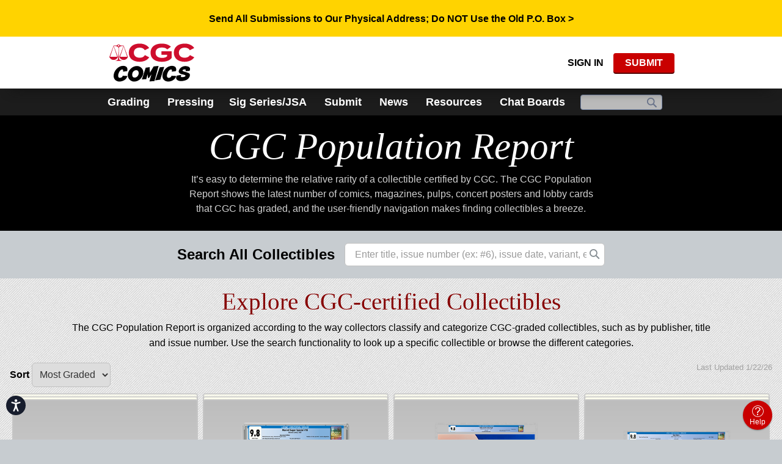

--- FILE ---
content_type: text/html
request_url: https://www.cgccomics.com/resources/ccg-shared/scripts/ccg.shared/components/site-selector/site-selector.html
body_size: -184
content:
<div class="site-selector">
	<div class="site-selector-current" mx-toggler-for="site-selector">
		<span class="flags" ng-class="siteSelectorCtrl.currentSite.className"></span>
		<span ng-bind="siteSelectorCtrl.currentSite.name"></span>
	</div>
	<ul class="site-selector-list" mx-toggle="open-menus,site-selector" toggle-class="open">
		<li ng-repeat="site in siteSelectorCtrl.sites">
			<a ng-href="{{ site.url }}" target="_blank">
				<span class="flags" ng-class="site.className"></span>
				<span ng-bind="site.name"></span>
			</a>
		</li>
	</ul>
</div>


--- FILE ---
content_type: text/html; charset=utf-8
request_url: https://www.google.com/recaptcha/api2/aframe
body_size: 268
content:
<!DOCTYPE HTML><html><head><meta http-equiv="content-type" content="text/html; charset=UTF-8"></head><body><script nonce="rxHL5NO4m-REqsUafIxk_A">/** Anti-fraud and anti-abuse applications only. See google.com/recaptcha */ try{var clients={'sodar':'https://pagead2.googlesyndication.com/pagead/sodar?'};window.addEventListener("message",function(a){try{if(a.source===window.parent){var b=JSON.parse(a.data);var c=clients[b['id']];if(c){var d=document.createElement('img');d.src=c+b['params']+'&rc='+(localStorage.getItem("rc::a")?sessionStorage.getItem("rc::b"):"");window.document.body.appendChild(d);sessionStorage.setItem("rc::e",parseInt(sessionStorage.getItem("rc::e")||0)+1);localStorage.setItem("rc::h",'1769113095468');}}}catch(b){}});window.parent.postMessage("_grecaptcha_ready", "*");}catch(b){}</script></body></html>

--- FILE ---
content_type: text/javascript; charset=utf-8
request_url: https://www.cgccomics.com/bundles/mvc/plugins-js?v=X3W3ey2IkIe7w8GmT8UiwxQpHJ7Y29VEMtMYRuWLgr41
body_size: 190634
content:
var ngFileUpload,UUID;(function(n,t){"use strict";typeof module!="undefined"&&module.exports?module.exports=t(require("angular")):typeof define=="function"&&define.amd?define(["angular"],t):t(n.angular)})(window,function(n){"use strict";n.module("angucomplete-alt",[]).directive("angucompleteAlt",["$q","$parse","$http","$sce","$timeout","$templateCache","$interpolate",function(n,t,i,r,u,f,e){function tt(t,f,e,l){function ri(n,i){n&&(typeof n=="object"?(t.searchStr=vt(n),ht({originalObject:n})):typeof n=="string"&&n.length>0?t.searchStr=n:console&&console.error&&console.error("Tried to set "+(!i?"":"initial")+" value of angucomplete to",n,"which is an invalid value"),ut(!0))}function ui(n){rt=null;t.hideResults(n);document.body.removeEventListener("click",ui)}function fi(n){return n.which?n.which:n.keyCode}function ht(n){typeof t.selectedObject=="function"?t.selectedObject(n,t.selectedObjectData):t.selectedObject=n;n?ut(!0):ut(!1)}function bi(n){return function(i){return t[n]?t[n](i):i}}function ki(n){ht({originalObject:n});t.clearSelected&&(t.searchStr=null);et()}function vt(n){return t.titleField.split(",").map(function(t){return st(n,t)}).join(" ")}function st(n,t){var u,i,r;if(t)for(u=t.split("."),i=n,r=0;r<u.length;r++)i=i[u[r]];else i=n;return i}function ei(n,i){var e,u,f;if(f=new RegExp(i.replace(/[.*+?^${}()|[\]\\]/g,"\\$&"),"i"),n)return n.match&&n.replace||(n=n.toString()),u=n.match(f),e=u?n.replace(f,'<span class="'+t.matchClass+'">'+u[0]+"<\/span>"):n,r.trustAsHtml(e)}function ut(n){t.notEmpty=n;at=t.searchStr;t.fieldRequired&&l&&t.inputName&&l[t.inputName].$setValidity(wt,n)}function di(n){var i=fi(n);if(i!==v&&i!==a)if(i===s||i===c)n.preventDefault();else if(i===o)n.preventDefault(),!t.showDropdown&&t.searchStr&&t.searchStr.length>=it&&(yi(),t.searching=!0,pi(t.searchStr));else if(i===h)et(),t.$apply(function(){ft.val(t.searchStr)});else{if(it===0&&!t.searchStr)return;t.searchStr&&t.searchStr!==""?t.searchStr.length>=it&&(yi(),lt&&u.cancel(lt),t.searching=!0,lt=u(function(){pi(t.searchStr)},t.pause)):t.showDropdown=!1;at&&at!==t.searchStr&&!t.clearSelected&&t.$apply(function(){ht()})}}function yt(n){!t.overrideSuggestions||t.selectedObject&&t.selectedObject.originalObject===t.searchStr||(n&&n.preventDefault(),u.cancel(lt),ct(),ki(t.searchStr))}function gi(n){var t=getComputedStyle(n);return n.offsetHeight+parseInt(t.marginTop,10)+parseInt(t.marginBottom,10)}function nr(){return tt.getBoundingClientRect().top+parseInt(getComputedStyle(tt).maxHeight,10)}function oi(){return f[0].querySelectorAll(".angucomplete-row")[t.currentIndex]}function tr(){return oi().getBoundingClientRect().top-(tt.getBoundingClientRect().top+parseInt(getComputedStyle(tt).paddingTop,10))}function si(n){tt.scrollTop=tt.scrollTop+n}function hi(){var n=t.results[t.currentIndex];t.matchClass?ft.val(vt(n.originalObject)):ft.val(n.title)}function ir(n){var i=fi(n),r=null,u=null;i===c&&t.results?(t.currentIndex>=0&&t.currentIndex<t.results.length?(n.preventDefault(),t.selectResult(t.results[t.currentIndex])):(yt(n),et()),t.$apply()):i===o&&t.results?(n.preventDefault(),t.currentIndex+1<t.results.length&&t.showDropdown&&(t.$apply(function(){t.currentIndex++;hi()}),kt&&(r=oi(),nr()<r.getBoundingClientRect().bottom&&si(gi(r))))):i===s&&t.results?(n.preventDefault(),t.currentIndex>=1?(t.$apply(function(){t.currentIndex--;hi()}),kt&&(u=tr(),u<0&&si(u-1))):t.currentIndex===0&&t.$apply(function(){t.currentIndex=-1;ft.val(t.searchStr)})):i===y?t.results&&t.results.length>0&&t.showDropdown?t.currentIndex===-1&&t.overrideSuggestions?yt():(t.currentIndex===-1&&(t.currentIndex=0),t.selectResult(t.results[t.currentIndex]),t.$digest()):t.searchStr&&t.searchStr.length>0&&yt():i===h&&n.preventDefault()}function ci(n){return function(i,r,u,f){r||u||f||!i.data||(i=i.data);t.searching=!1;dt(st(gt(i),t.remoteUrlDataField),n)}}function li(n,i,r,u){(t.searching=bt,i||r||u||(i=n.status),i!==0&&i!==-1)&&(t.remoteUrlErrorCallback?t.remoteUrlErrorCallback(n,i,r,u):console&&console.error&&console.error("http error"))}function ct(){ot&&ot.resolve()}function ai(r){var u={},f=t.remoteUrl+encodeURIComponent(r);t.remoteUrlRequestFormatter&&(u={params:t.remoteUrlRequestFormatter(r)},f=t.remoteUrl);!t.remoteUrlRequestWithCredentials||(u.withCredentials=!0);ct();ot=n.defer();u.timeout=ot.promise;bt=!0;i.get(f,u).then(ci(r)).catch(li).finally(function(){bt=!1})}function vi(i){ct();ot=n.defer();t.remoteApiHandler(i,ot.promise).then(ci(i)).catch(li)}function et(){t.showDropdown=!1;t.results=[];tt&&(tt.scrollTop=0)}function yi(){t.showDropdown=ti;t.currentIndex=t.focusFirst?0:-1;t.results=[]}function rr(n){var i,r,u,e,o=t.searchFields.split(","),f=[];for(typeof t.parseInput()!="undefined"&&(n=t.parseInput()(n)),i=0;i<t.localData.length;i++){for(r=!1,u=0;u<o.length;u++)e=st(t.localData[i],o[u])||"",r=r||e.toString().toLowerCase().indexOf(n.toString().toLowerCase())>=0;r&&(f[f.length]=t.localData[i])}return f}function ur(n,i,r){if(!r)return!1;for(var u in i)if(i[u].toLowerCase()===r.toLowerCase())return t.selectResult(n),!0;return!1}function pi(n){!n||n.length<it||(t.localData?t.$apply(function(){var i;i=typeof t.localSearch()!="undefined"?t.localSearch()(n,t.localData):rr(n);t.searching=!1;dt(i,n)}):t.remoteApiHandler?vi(n):ai(n))}function dt(n,i){var r,u,f,e,o,s;if(n&&n.length>0)for(t.results=[],r=0;r<n.length;r++)t.titleField&&t.titleField!==""&&(e=o=vt(n[r])),u="",t.descriptionField&&(u=s=st(n[r],t.descriptionField)),f="",t.imageField&&(f=st(n[r],t.imageField)),t.matchClass&&(o=ei(e,i),s=ei(u,i)),t.results[t.results.length]={title:o,description:s,image:f,originalObject:n[r]};else t.results=[];t.showDropdown=t.autoMatch&&t.results.length===1&&ur(t.results[0],{title:e,desc:u||""},t.searchStr)?!1:t.results.length!==0||ii?!0:!1}function wi(){t.localData?(t.searching=!1,dt(t.localData,"")):t.remoteApiHandler?(t.searching=!0,vi("")):(t.searching=!0,ai(""))}var ft=f.find("input"),it=p,lt=null,pt,wt=d,gt,at=null,ot=null,bt=!1,tt=f[0].querySelector(".angucomplete-dropdown"),kt=!1,rt=null,ni,ti,ii;f.on("mousedown",function(n){n.target.id?(rt=n.target.id,rt===t.id+"_dropdown"&&document.body.addEventListener("click",ui)):rt=n.target.className});t.currentIndex=t.focusFirst?0:null;t.searching=!1;ni=t.$watch("initialValue",function(n){n&&(ni(),ri(n,!0))});t.$watch("fieldRequired",function(n,i){n!==i&&(n?at&&t.currentIndex!==-1?ut(!0):ut(!1):l[t.inputName].$setValidity(wt,!0))});t.$on("angucomplete-alt:clearInput",function(n,i){i&&i!==t.id||(t.searchStr=null,ht(),ut(!1),et())});t.$on("angucomplete-alt:changeInput",function(n,i,r){!i||i!==t.id||ri(r)});t.onFocusHandler=function(){t.focusIn&&t.focusIn();it!==0||t.searchStr&&t.searchStr.length!==0||(t.currentIndex=t.focusFirst?0:t.currentIndex,t.showDropdown=!0,wi())};t.hideResults=function(){rt&&(rt===t.id+"_dropdown"||rt.indexOf("angucomplete")>=0)?rt=null:(pt=u(function(){et();t.$apply(function(){t.searchStr&&t.searchStr.length>0&&ft.val(t.searchStr)})},k),ct(),t.focusOut&&t.focusOut(),t.overrideSuggestions&&t.searchStr&&t.searchStr.length>0&&t.currentIndex===-1&&yt())};t.resetHideResults=function(){pt&&u.cancel(pt)};t.hoverRow=function(n){t.currentIndex=n};t.selectResult=function(n){t.matchClass&&(n.title=vt(n.originalObject),n.description=st(n.originalObject,t.descriptionField));t.searchStr=t.clearSelected?null:n.title;ht(n);et()};t.inputChangeHandler=function(n){return n.length<it?(ct(),et()):n.length===0&&it===0&&wi(),t.inputChanged&&(n=t.inputChanged(n)),n};t.fieldRequiredClass&&t.fieldRequiredClass!==""&&(wt=t.fieldRequiredClass);t.minlength&&t.minlength!==""&&(it=parseInt(t.minlength,10));t.pause||(t.pause=b);t.clearSelected||(t.clearSelected=!1);t.overrideSuggestions||(t.overrideSuggestions=!1);t.fieldRequired&&l&&(t.initialValue?ut(!0):ut(!1));t.inputType=e.type?e.type:"text";t.textSearching=e.textSearching?e.textSearching:g;t.textNoResults=e.textNoResults?e.textNoResults:nt;ti=t.textSearching==="false"?!1:!0;ii=t.textNoResults==="false"?!1:!0;t.maxlength=e.maxlength?e.maxlength:w;ft.on("keydown",ir);ft.on("keyup compositionend",di);gt=bi("remoteUrlResponseFormatter");u(function(){var n=getComputedStyle(tt);kt=n.maxHeight&&n.overflowY==="auto"})}var o=40,a=39,s=38,v=37,h=27,c=13,y=9,p=3,w=524288,b=500,k=200,d="autocomplete-required",g="Searching...",nt="No results found",l="/angucomplete-alt/index.html";return f.put(l,'<div class="angucomplete-holder" ng-class="{\'angucomplete-dropdown-visible\': showDropdown}">  <input id="{{id}}_value" name="{{inputName}}" tabindex="{{fieldTabindex}}" ng-class="{\'angucomplete-input-not-empty\': notEmpty}" ng-model="searchStr" ng-disabled="disableInput" type="{{inputType}}" placeholder="{{placeholder}}" maxlength="{{maxlength}}" ng-focus="onFocusHandler()" class="{{inputClass}}" ng-focus="resetHideResults()" ng-blur="hideResults($event)" autocapitalize="off" autocorrect="off" autocomplete="off" ng-change="inputChangeHandler(searchStr)"/>  <div id="{{id}}_dropdown" class="angucomplete-dropdown" ng-show="showDropdown">    <div class="angucomplete-searching" ng-show="searching" ng-bind="textSearching"><\/div>    <div class="angucomplete-searching" ng-show="!searching && (!results || results.length == 0)" ng-bind="textNoResults"><\/div>    <div class="angucomplete-row" ng-repeat="result in results" ng-click="selectResult(result)" ng-mouseenter="hoverRow($index)" ng-class="{\'angucomplete-selected-row\': $index == currentIndex}">      <div ng-if="imageField" class="angucomplete-image-holder">        <img ng-if="result.image && result.image != \'\'" ng-src="{{result.image}}" class="angucomplete-image"/>        <div ng-if="!result.image && result.image != \'\'" class="angucomplete-image-default"><\/div>      <\/div>      <div class="angucomplete-title" ng-if="matchClass" ng-bind-html="result.title"><\/div>      <div class="angucomplete-title" ng-if="!matchClass">{{ result.title }}<\/div>      <div ng-if="matchClass && result.description && result.description != \'\'" class="angucomplete-description" ng-bind-html="result.description"><\/div>      <div ng-if="!matchClass && result.description && result.description != \'\'" class="angucomplete-description">{{result.description}}<\/div>    <\/div>  <\/div><\/div>'),{restrict:"EA",require:"^?form",scope:{selectedObject:"=",selectedObjectData:"=",disableInput:"=",initialValue:"=",localData:"=",localSearch:"&",remoteUrlRequestFormatter:"=",remoteUrlRequestWithCredentials:"@",remoteUrlResponseFormatter:"=",remoteUrlErrorCallback:"=",remoteApiHandler:"=",id:"@",type:"@",placeholder:"@",textSearching:"@",textNoResults:"@",remoteUrl:"@",remoteUrlDataField:"@",titleField:"@",descriptionField:"@",imageField:"@",inputClass:"@",pause:"@",searchFields:"@",minlength:"@",matchClass:"@",clearSelected:"@",overrideSuggestions:"@",fieldRequired:"=",fieldRequiredClass:"@",inputChanged:"=",autoMatch:"@",focusOut:"&",focusIn:"&",fieldTabindex:"@",inputName:"@",focusFirst:"@",parseInput:"&"},templateUrl:function(n,t){return t.templateUrl||l},compile:function(n){var t=e.startSymbol(),i=e.endSymbol(),r;return t==="{{"&&i==="}}"||(r=n.html().replace(/\{\{/g,t).replace(/\}\}/g,i),n.html(r)),tt}}}])}),function(n,t){"use strict";function at(n,t,i){if(!n)throw ei("areq",t||"?",i||"required");return n}function vt(n,t){return!n&&!t?"":n?t?(c(n)&&(n=n.join(" ")),c(t)&&(t=t.join(" ")),n+" "+t):n:t}function ni(n){var t={};return n&&(n.to||n.from)&&(t.to=n.to,t.from=n.from),t}function s(n,t,r){var u="";return n=c(n)?n:n&&o(n)&&n.length?n.split(/\s+/):[],i(n,function(n,i){n&&0<n.length&&(u+=0<i?" ":"",u+=r?t+n:n+t)}),u}function yt(n){if(n instanceof r)switch(n.length){case 0:return n;case 1:if(1===n[0].nodeType)return n;break;default:return r(it(n))}if(1===n.nodeType)return r(n)}function it(n){var t,i;if(!n[0])return n;for(t=0;t<n.length;t++)if(i=n[t],1===i.nodeType)return i}function ti(n,t,r){i(t,function(t){n.addClass(t,r)})}function ii(n,t,r){i(t,function(t){n.removeClass(t,r)})}function w(n){return function(t,i){i.addClass&&(ti(n,t,i.addClass),i.addClass=null);i.removeClass&&(ii(n,t,i.removeClass),i.removeClass=null)}}function b(n){if(n=n||{},!n.$$prepared){var t=n.domOperation||u;n.domOperation=function(){n.$$domOperationFired=!0;t();t=u};n.$$prepared=!0}return n}function l(n,t){pt(n,t);wt(n,t)}function pt(n,t){t.from&&(n.css(t.from),t.from=null)}function wt(n,t){t.to&&(n.css(t.to),t.to=null)}function v(n,t,i){var r=t.options||{},f,e;return i=i.options||{},f=(r.addClass||"")+" "+(i.addClass||""),e=(r.removeClass||"")+" "+(i.removeClass||""),n=ri(n.attr("class"),f,e),i.preparationClasses&&(r.preparationClasses=k(i.preparationClasses,r.preparationClasses),delete i.preparationClasses),f=r.domOperation!==u?r.domOperation:null,ht(r,i),f&&(r.domOperation=f),r.addClass=n.addClass?n.addClass:null,r.removeClass=n.removeClass?n.removeClass:null,t.addClass=r.addClass,t.removeClass=r.removeClass,r}function ri(n,t,r){function e(n){o(n)&&(n=n.split(" "));var t={};return i(n,function(n){n.length&&(t[n]=!0)}),t}var f={},u;return n=e(n),t=e(t),i(t,function(n,t){f[t]=1}),r=e(r),i(r,function(n,t){f[t]=1===f[t]?null:-1}),u={addClass:"",removeClass:""},i(f,function(t,i){var r,f;1===t?(r="addClass",f=!n[i]||n[i+"-remove"]):-1===t&&(r="removeClass",f=n[i]||n[i+"-add"]);f&&(u[r].length&&(u[r]+=" "),u[r]+=i)}),u}function f(n){return n instanceof r?n[0]:n}function ui(n,t,i,r){n="";i&&(n=s(i,"ng-",!0));r.addClass&&(n=k(n,s(r.addClass,"-add")));r.removeClass&&(n=k(n,s(r.removeClass,"-remove")));n.length&&(r.preparationClasses=n,t.addClass(n))}function rt(n,t){var i=t?"paused":"",r=h+"PlayState";return y(n,[r,i]),[r,i]}function y(n,t){n.style[t[0]]=t[1]}function k(n,t){return n?t?n+" "+t:n:t}function bt(n,t,r){var u=Object.create(null),f=n.getComputedStyle(t)||{};return i(r,function(n,t){var i=f[n],r;i&&(r=i.charAt(0),("-"===r||"+"===r||0<=r)&&(i=fi(i)),0===i&&(i=null),u[t]=i)}),u}function fi(n){var t=0;return n=n.split(/\s*,\s*/),i(n,function(n){"s"===n.charAt(n.length-1)&&(n=n.substring(0,n.length-1));n=parseFloat(n)||0;t=t?Math.max(n,t):n}),t}function ut(n){return 0===n||null!=n}function kt(n,t){var i=e,r=n+"s";return t?i+="Duration":r+=" linear all",[i,r]}function dt(n,t,r){i(r,function(i){n[i]=ct(n[i])?n[i]:t.style.getPropertyValue(i)})}var e,ft,h,et;void 0===n.ontransitionend&&void 0!==n.onwebkittransitionend?(e="WebkitTransition",ft="webkitTransitionEnd transitionend"):(e="transition",ft="transitionend");void 0===n.onanimationend&&void 0!==n.onwebkitanimationend?(h="WebkitAnimation",et="webkitAnimationEnd animationend"):(h="animation",et="animationend");var d=h+"Delay",ot=h+"Duration",p=e+"Delay",gt=e+"Duration",ei=t.$$minErr("ng"),g={blockTransitions:function(n,t){var i=t?"-"+t+"s":"";return y(n,[p,i]),[p,i]}},oi={transitionDuration:gt,transitionDelay:p,transitionProperty:e+"Property",animationDuration:ot,animationDelay:d,animationIterationCount:h+"IterationCount"},si={transitionDuration:gt,transitionDelay:p,animationDuration:ot,animationDelay:d},st,ht,i,c,ct,nt,lt,tt,o,a,r,u;t.module("ngAnimate",[],function(){u=t.noop;st=t.copy;ht=t.extend;r=t.element;i=t.forEach;c=t.isArray;o=t.isString;tt=t.isObject;a=t.isUndefined;ct=t.isDefined;lt=t.isFunction;nt=t.isElement}).info({angularVersion:"1.8.2"}).directive("ngAnimateSwap",["$animate",function(n){return{restrict:"A",transclude:"element",terminal:!0,priority:550,link:function(t,i,r,u,f){var o,e;t.$watchCollection(r.ngAnimateSwap||r["for"],function(t){o&&n.leave(o);e&&(e.$destroy(),e=null);(t||0===t)&&f(function(t,r){o=t;e=r;n.enter(t,null,i)})})}}}]).directive("ngAnimateChildren",["$interpolate",function(n){return{link:function(t,i,r){function f(n){i.data("$$ngAnimateChildren","on"===n||"true"===n)}var u=r.ngAnimateChildren;o(u)&&0===u.length?i.data("$$ngAnimateChildren",!0):(f(n(u)(t)),r.$observe("ngAnimateChildren",f))}}}]).factory("$$rAFScheduler",["$$rAF",function(n){function r(n){i=i.concat(n);u()}function u(){if(i.length){for(var f=i.shift(),r=0;r<f.length;r++)f[r]();t||n(function(){t||u()})}}var i,t;return i=r.queue=[],r.waitUntilQuiet=function(i){t&&t();t=n(function(){t=null;i();u()})},r}]).provider("$$animateQueue",["$animateProvider",function(t){function s(n){return{addClass:n.addClass,removeClass:n.removeClass,from:n.from,to:n.to}}function p(n){if(!n)return null;n=n.split(" ");var t=Object.create(null);return i(n,function(n){t[n]=!0}),t}function y(n,t){if(n&&t){var i=p(t);return n.split(" ").some(function(n){return i[n]})}}function h(n,t,i){return u[n].some(function(n){return n(t,i)})}function e(n,t){var i=0<(n.addClass||"").length,r=0<(n.removeClass||"").length;return t?i&&r:i||r}var u=this.rules={skip:[],cancel:[],join:[]};u.join.push(function(n){return!n.structural&&e(n)});u.skip.push(function(n){return!n.structural&&!e(n)});u.skip.push(function(n,t){return"leave"===t.event&&n.structural});u.skip.push(function(n,t){return t.structural&&2===t.state&&!n.structural});u.cancel.push(function(n,t){return t.structural&&n.structural});u.cancel.push(function(n,t){return 2===t.state&&n.structural});u.cancel.push(function(n,t){if(t.structural)return!1;var i=n.addClass,r=n.removeClass,u=t.addClass,f=t.removeClass;return a(i)&&a(r)||a(u)&&a(f)?!1:y(i,f)||y(r,u)});this.$get=["$$rAF","$rootScope","$rootElement","$document","$$Map","$$animation","$$AnimateRunner","$templateRequest","$$jqLite","$$forceReflow","$$isDocumentHidden",function(u,y,p,k,d,g,rt,ut,ft,et,ot){function ri(n){pt.delete(n.target)}function fi(){var n=!1;return function(t){n?t():y.$$postDigest(function(){n=!0;t()})}}function ei(n,t,r){var u=[],f=vt[r];return f&&i(f,function(i){ii.call(i.node,t)?u.push(i.callback):"leave"===r&&ii.call(i.node,n)&&u.push(i.callback)}),u}function gt(n,t,i){var r=it(t);return n.filter(function(n){return!(n.node===r&&(!i||n.callback===i))})}function oi(n,t,r){function ut(n,t,r,f){vt(function(){var n=ei(at,p,t);n.length?u(function(){i(n,function(n){n(k,r,f)});"close"!==r||p.parentNode||bt.off(p)}):"close"!==r||p.parentNode||bt.off(p)});n.progress(t,r,f)}function nt(n){var i=k,t=a;t.preparationClasses&&(i.removeClass(t.preparationClasses),t.preparationClasses=null);t.activeClasses&&(i.removeClass(t.activeClasses),t.activeClasses=null);ti(k,a);l(k,a);a.domOperation();d.complete(!n)}var a=st(r),k=yt(n),p=f(k),at=p&&p.parentNode,a=b(a),d=new rt,vt=fi(),it,ct;if(c(a.addClass)&&(a.addClass=a.addClass.join(" ")),a.addClass&&!o(a.addClass)&&(a.addClass=null),c(a.removeClass)&&(a.removeClass=a.removeClass.join(" ")),a.removeClass&&!o(a.removeClass)&&(a.removeClass=null),a.from&&!tt(a.from)&&(a.from=null),a.to&&!tt(a.to)&&(a.to=null),!(wt&&p&&li(p,t,r)&&ai(p,a)))return nt(),d;var et=0<=["enter","move","leave"].indexOf(t),w=ot(),ht=w||pt.get(p);if(r=!ht&&lt.get(p)||{},it=!!r.state,ht||it&&1===r.state||(ht=!hi(p,at,t)),ht)return w&&ut(d,t,"start",s(a)),nt(),w&&ut(d,t,"close",s(a)),d;if(et&&si(p),w={structural:et,element:k,event:t,addClass:a.addClass,removeClass:a.removeClass,close:nt,options:a,runner:d},it){if(h("skip",w,r))return 2===r.state?(nt(),d):(v(k,r,w),r.runner);if(h("cancel",w,r))if(2===r.state)r.runner.end();else if(r.structural)r.close();else return v(k,r,w),r.runner;else if(h("join",w,r))if(2===r.state)v(k,w,{});else return ui(ft,k,et?t:null,a),t=w.event=r.event,a=v(k,r,w),r.runner}else v(k,w,{});return((it=w.structural)||(it="animate"===w.event&&0<Object.keys(w.options.to||{}).length||e(w)),!it)?(nt(),kt(p),d):(ct=(r.counter||0)+1,w.counter=ct,ni(p,1,w),y.$$postDigest(function(){k=yt(n);var i=lt.get(p),r=!i,i=i||{},u=0<(k.parent()||[]).length&&("animate"===i.event||i.structural||e(i));r||i.counter!==ct||!u?(r&&(ti(k,a),l(k,a)),(r||et&&i.event!==t)&&(a.domOperation(),d.end()),u||kt(p)):(t=!i.structural&&e(i,!0)?"setClass":i.event,ni(p,2),i=g(k,t,i.options),d.setHost(i),ut(d,t,"start",s(a)),i.done(function(n){nt(!n);(n=lt.get(p))&&n.counter===ct&&kt(p);ut(d,t,"close",s(a))}))}),d)}function si(n){n=n.querySelectorAll("[data-ng-animate]");i(n,function(n){var i=parseInt(n.getAttribute("data-ng-animate"),10),t=lt.get(n);if(t)switch(i){case 2:t.runner.end();case 1:lt.delete(n)}})}function kt(n){n.removeAttribute("data-ng-animate");lt.delete(n)}function hi(n,t,i){var c;i=k[0].body;var l=f(p),o=n===i||"HTML"===n.nodeName,u=n===l,s=!1,h=pt.get(n),e;for((n=r.data(n,"$ngAnimatePin"))&&(t=f(n));t;){if(u||(u=t===l),1!==t.nodeType)break;if(n=lt.get(t)||{},!s){if(c=pt.get(t),!0===c&&!1!==h){h=!0;break}else!1===c&&(h=!1);s=n.structural}if((a(e)||!0===e)&&(n=r.data(t,"$$ngAnimateChildren"),ct(n)&&(e=n)),s&&!1===e)break;if(o||(o=t===i),o&&u)break;if(!u&&(n=r.data(t,"$ngAnimatePin"))){t=f(n);continue}t=t.parentNode}return(!s||e)&&!0!==h&&u&&o}function ni(n,t,i){i=i||{};i.state=t;n.setAttribute("data-ng-animate",t);i=(t=lt.get(n))?ht(t,i):i;lt.set(n,i)}var lt=new d,pt=new d,wt=null,ci=y.$watch(function(){return 0===ut.totalPendingRequests},function(n){n&&(ci(),y.$$postDigest(function(){y.$$postDigest(function(){null===wt&&(wt=!0)})}))}),vt=Object.create(null),dt;d=t.customFilter();dt=t.classNameFilter();et=function(){return!0};var li=d||et,ai=dt?function(n,t){var i=[n.getAttribute("class"),t.addClass,t.removeClass].join(" ");return dt.test(i)}:et,ti=w(ft),ii=n.Node.prototype.contains||function(n){return this===n||!!(this.compareDocumentPosition(n)&16)},bt={on:function(n,t,i){var u=it(t);vt[n]=vt[n]||[];vt[n].push({node:u,callback:i});r(t).on("$destroy",function(){lt.get(u)||bt.off(n,t,i)})},off:function(n,t,i){if(1!==arguments.length||o(arguments[0])){var r=vt[n];r&&(vt[n]=1===arguments.length?null:gt(r,t,i))}else for(r in t=arguments[0],vt)vt[r]=gt(vt[r],t)},pin:function(n,t){at(nt(n),"element","not an element");at(nt(t),"parentElement","not an element");n.data("$ngAnimatePin",t)},push:function(n,t,i,r){return i=i||{},i.domOperation=r,oi(n,t,i)},enabled:function(n,t){var u=arguments.length,i;if(0===u)t=!!wt;else if(nt(n))if(i=f(n),1===u)t=!pt.get(i);else{if(!pt.has(i))r(n).on("$destroy",ri);pt.set(i,!t)}else t=wt=!!n;return t}};return bt}]}]).provider("$$animateCache",function(){var t=0,n=Object.create(null);this.$get=[function(){return{cacheKey:function(n,i,r,u){var f=n.parentNode;return n=[f.$$ngAnimateParentKey||(f.$$ngAnimateParentKey=++t),i,n.getAttribute("class")],r&&n.push(r),u&&n.push(u),n.join(" ")},containsCachedAnimationWithoutDuration:function(t){return(t=n[t])&&!t.isValid||!1},flush:function(){n=Object.create(null)},count:function(t){return(t=n[t])?t.total:0},get:function(t){return(t=n[t])&&t.value},put:function(t,i,r){n[t]?(n[t].total++,n[t].value=i):n[t]={total:1,value:i,isValid:r}}}}]}).provider("$$animation",["$animateProvider",function(){var n=this.drivers=[];this.$get=["$$jqLite","$rootScope","$injector","$$AnimateRunner","$$Map","$$rAFScheduler","$$animateCache",function(t,u,e,o,s,h,c){function v(n){function u(n){var e,t,i;if(n.processed)return n;for(n.processed=!0,e=n.domNode,t=e.parentNode,r.set(e,n);t;){if(i=r.get(t)){i.processed||(i=u(i));break}t=t.parentNode}return(i||f).children.push(n),n}for(var f={children:[]},r=new s,i,t=0;t<n.length;t++)i=n[t],r.set(i.domNode,n[t]={domNode:i.domNode,element:i.element,fn:i.fn,children:[]});for(t=0;t<n.length;t++)u(n[t]);return function(n){for(var f=[],r=[],u,i,e,t=0;t<n.children.length;t++)r.push(n.children[t]);for(n=r.length,u=0,i=[],t=0;t<r.length;t++)e=r[t],0>=n&&(n=u,u=0,f.push(i),i=[]),i.push(e),e.children.forEach(function(n){u++;r.push(n)}),n--;return i.length&&f.push(i),f}(f)}var a=[],y=w(t);return function(s,p,w){function rt(n){n=n.hasAttribute("ng-animate-ref")?[n]:n.querySelectorAll("[ng-animate-ref]");var t=[];return i(n,function(n){var i=n.getAttribute("ng-animate-ref");i&&i.length&&t.push(n)}),t}function ut(n){var t=[],u={},o,e;return i(n,function(n,e){var o=f(n.element),h=0<=["enter","move"].indexOf(n.event),o=n.structural?rt(o):[],s;o.length?(s=h?"to":"from",i(o,function(n){var t=n.getAttribute("ng-animate-ref");u[t]=u[t]||{};u[t][s]={animationID:e,element:r(n)}})):t.push(n)}),o={},e={},i(u,function(i){var r=i.from,u=i.to,c;if(r&&u){var f=n[r.animationID],s=n[u.animationID],h=r.animationID.toString();e[h]||(c=e[h]={structural:!0,beforeStart:function(){f.beforeStart();s.beforeStart()},close:function(){f.close();s.close()},classes:ft(f.classes,s.classes),from:f,to:s,anchors:[]},c.classes.length?t.push(c):(t.push(f),t.push(s)));e[h].anchors.push({out:r.element,"in":u.element})}else r=r?r.animationID:u.animationID,u=r.toString(),o[u]||(o[u]=!0,t.push(n[r]))}),t}function ft(n,t){var f,i,r,u;for(n=n.split(" "),t=t.split(" "),f=[],i=0;i<n.length;i++)if(r=n[i],"ng-"!==r.substring(0,3))for(u=0;u<t.length;u++)if(r===t[u]){f.push(r);break}return f.join(" ")}function et(t){for(var r,i=n.length-1;0<=i;i--)if(r=e.get(n[i])(t),r)return r}function ot(n,t){function i(n){(n=n.data("$$animationRunner"))&&n.setHost(t)}n.from&&n.to?(i(n.from.element),i(n.to.element)):i(n.element)}function it(){var n=s.data("$$animationRunner");!n||"leave"===p&&w.$$domOperationFired||n.end()}function g(n){s.off("$destroy",it);s.removeData("$$animationRunner");y(s,w);l(s,w);w.domOperation();k&&t.removeClass(s,k);d.complete(!n)}var nt,d,tt,k;if(w=b(w),nt=0<=["enter","move","leave"].indexOf(p),d=new o({end:function(){g()},cancel:function(){g(!0)}}),!n.length)return g(),d;tt=vt(s.attr("class"),vt(w.addClass,w.removeClass));k=w.tempClasses;k&&(tt+=" "+k,w.tempClasses=null);nt&&s.data("$$animatePrepareClasses","ng-"+p+"-prepare");s.data("$$animationRunner",d);a.push({element:s,classes:tt,event:p,structural:nt,options:w,beforeStart:function(){k=(k?k+" ":"")+"ng-animate";t.addClass(s,k);var n=s.data("$$animatePrepareClasses");n&&t.removeClass(s,n)},close:g});s.on("$destroy",it);return 1<a.length?d:(u.$$postDigest(function(){var y=[],s,n,r,l,u,e,o;for(i(a,function(n){n.element.data("$$animationRunner")?y.push(n):n.close()}),a.length=0,n=ut(y),s=[],i(n,function(n){var t=n.from?n.from.element:n.element,i=w.addClass,r=c.cacheKey(t[0],n.event,(i?i+" ":"")+"ng-animate",w.removeClass);s.push({element:t,domNode:f(t),fn:function(){var t,i=n.close,u;c.containsCachedAnimationWithoutDuration(r)?i():(n.beforeStart(),(n.anchors?n.from.element||n.to.element:n.element).data("$$animationRunner")&&(u=et(n),u&&(t=u.start)),t?(t=t(),t.done(function(n){i(!n)}),ot(n,t)):i())}})}),n=v(s),r=0;r<n.length;r++)for(l=n[r],u=0;u<l.length;u++)e=l[u],o=e.element,n[r][u]=e.fn,0===r?o.removeData("$$animatePrepareClasses"):(e=o.data("$$animatePrepareClasses"))&&t.addClass(o,e);h(n)}),d)}}]}]).provider("$animateCss",["$animateProvider",function(){this.$get=["$window","$$jqLite","$$AnimateRunner","$timeout","$$animateCache","$$forceReflow","$sniffer","$$rAFScheduler","$$animateQueue",function(n,t,r,o,a,v,k,nt,tt){function at(i,r,u,f){var e,o="stagger-"+u;return 0<a.count(u)&&(e=a.get(o),e||(r=s(r,"-stagger"),t.addClass(i,r),e=bt(n,i,f),e.animationDuration=Math.max(e.animationDuration,0),e.transitionDuration=Math.max(e.transitionDuration,0),t.removeClass(i,r),a.put(o,e,!0))),e||{}}function ct(n){it.push(n);nt.waitUntilQuiet(function(){a.flush();for(var t=v(),n=0;n<it.length;n++)it[n](t);it.length=0})}function lt(t,i,r,u){return i=a.get(r),i||(i=bt(n,t,oi),"infinite"===i.animationIterationCount&&(i.animationIterationCount=1)),a.put(r,i,u||0<i.transitionDuration||0<i.animationDuration),t=i,r=t.animationDelay,u=t.transitionDelay,t.maxDelay=r&&u?Math.max(r,u):r||u,t.maxDuration=Math.max(t.animationDuration*t.animationIterationCount,t.transitionDuration),t}var ht=w(t),it=[];return function(n,v){function ki(){ti()}function or(){ti(!0)}function ti(r){if(!(wi||rr&&ei)){wi=!0;ei=!1;ii&&!w.$$skipPreparationClasses&&t.removeClass(n,ii);ir&&t.removeClass(n,ir);rt(it,!1);g.blockTransitions(it,!1);i(bt,function(n){it.style[n[0]]=""});ht(n,w);l(n,w);Object.keys(pi).length&&i(pi,function(n,t){n?it.style.setProperty(t,n):it.style.removeProperty(t)});w.onDone&&w.onDone();oi&&oi.length&&n.off(oi.join(" "),hr);var u=n.data("$$animateCss");u&&(o.cancel(u[0].timer),n.removeData("$$animateCss"));li&&li.complete(!r)}}function sr(n){nt.blockTransition&&g.blockTransitions(it,n);nt.blockKeyframeAnimation&&rt(it,!!n)}function yi(){return li=new r({end:ki,cancel:or}),ct(u),ti(),{$$willAnimate:!1,start:function(){return li},end:ki}}function hr(n){n.stopPropagation();var t=n.originalEvent||n;t.target===it&&(n=t.$manualTimeStamp||Date.now(),t=parseFloat(t.elapsedTime.toFixed(3)),Math.max(n-fr,0)>=nr&&t>=gt&&(rr=!0,ti()))}function lr(){function r(){var u,f,r,c,l;if(!wi){if(sr(!1),i(bt,function(n){it.style[n[0]]=n[1]}),ht(n,w),t.addClass(n,ir),nt.recalculateTimingStyles){if(er=it.getAttribute("class")+" "+ii,ci=a.cacheKey(it,vi,w.addClass,w.removeClass),vt=lt(it,er,ci,!1),ui=vt.maxDelay,ai=Math.max(ui,0),gt=vt.maxDuration,0===gt){ti();return}nt.hasTransitions=0<vt.transitionDuration;nt.hasAnimations=0<vt.animationDuration}if(nt.applyAnimationDelay&&(ui="boolean"!=typeof w.delay&&ut(w.delay)?parseFloat(w.delay):ui,ai=Math.max(ui,0),vt.animationDelay=ui,fi=[d,ui+"s"],bt.push(fi),it.style[fi[0]]=fi[1]),nr=1e3*ai,ur=1e3*gt,w.easing&&(r=w.easing,nt.hasTransitions&&(u=e+"TimingFunction",bt.push([u,r]),it.style[u]=r),nt.hasAnimations&&(u=h+"TimingFunction",bt.push([u,r]),it.style[u]=r)),vt.transitionDuration&&oi.push(ft),vt.animationDuration&&oi.push(et),fr=Date.now(),f=nr+1.5*ur,u=fr+f,r=n.data("$$animateCss")||[],c=!0,r.length&&(l=r[0],(c=u>l.expectedEndTime)?o.cancel(l.timer):r.push(ti)),c&&(f=o(s,f,!1),r[0]={timer:f,expectedEndTime:u},r.push(ti),n.data("$$animateCss",r)),oi.length)n.on(oi.join(" "),hr);w.to&&(w.cleanupStyles&&dt(pi,it,Object.keys(w.to)),wt(n,w))}}function s(){var i=n.data("$$animateCss"),t;if(i){for(t=1;t<i.length;t++)i[t]();n.removeData("$$animateCss")}}if(!wi)if(it.parentNode){var u=function(n){if(rr)ei&&n&&(ei=!1,ti());else if(ei=!n,vt.animationDuration)if(n=rt(it,ei),ei)bt.push(n);else{var t=bt,i=t.indexOf(n);0<=n&&t.splice(i,1)}},f=0<tr&&(vt.transitionDuration&&0===ri.transitionDuration||vt.animationDuration&&0===ri.animationDuration)&&Math.max(ri.animationDelay,ri.transitionDelay);f?o(r,Math.floor(f*tr*1e3),!1):r();gi.resume=function(){u(!0)};gi.pause=function(){u(!1)}}else ti()}var w=v||{},pi,it,ri,ci,tr,vt,ui,nt,ir,fi;if(w.$$prepared||(w=b(st(w))),pi={},it=f(n),!it||!it.parentNode||!tt.enabled())return yi();var bt=[],di=n.attr("class"),yt=ni(w),wi,ei,rr,li,gi,ai,nr,gt,ur,fr,oi=[];if(0===w.duration||!k.animations&&!k.transitions)return yi();var vi=w.event&&c(w.event)?w.event.join(" "):w.event,cr=vi&&w.structural,bi="",hi="";cr?bi=s(vi,"ng-",!0):vi&&(bi=vi);w.addClass&&(hi+=s(w.addClass,"-add"));w.removeClass&&(hi.length&&(hi+=" "),hi+=s(w.removeClass,"-remove"));w.applyClassesEarly&&hi.length&&ht(n,w);var ii=[bi,hi].join(" ").trim(),er=di+" "+ii,di=yt.to&&0<Object.keys(yt.to).length;return(0<(w.keyframeStyle||"").length||di||ii)?(ci=a.cacheKey(it,vi,w.addClass,w.removeClass),a.containsCachedAnimationWithoutDuration(ci))?(ii=null,yi()):(0<w.stagger?(yt=parseFloat(w.stagger),ri={transitionDelay:yt,animationDelay:yt,transitionDuration:0,animationDuration:0}):ri=at(it,ii,ci,si),w.$$skipPreparationClasses||t.addClass(n,ii),w.transitionStyle&&(yt=[e,w.transitionStyle],y(it,yt),bt.push(yt)),0<=w.duration&&(yt=0<it.style[e].length,yt=kt(w.duration,yt),y(it,yt),bt.push(yt)),w.keyframeStyle&&(yt=[h,w.keyframeStyle],y(it,yt),bt.push(yt)),tr=ri?0<=w.staggerIndex?w.staggerIndex:a.count(ci):0,(bi=0===tr)&&!w.skipBlocking&&g.blockTransitions(it,9999),vt=lt(it,er,ci,!cr),ui=vt.maxDelay,ai=Math.max(ui,0),gt=vt.maxDuration,nt={},nt.hasTransitions=0<vt.transitionDuration,nt.hasAnimations=0<vt.animationDuration,nt.hasTransitionAll=nt.hasTransitions&&"all"===vt.transitionProperty,nt.applyTransitionDuration=di&&(nt.hasTransitions&&!nt.hasTransitionAll||nt.hasAnimations&&!nt.hasTransitions),nt.applyAnimationDuration=w.duration&&nt.hasAnimations,nt.applyTransitionDelay=ut(w.delay)&&(nt.applyTransitionDuration||nt.hasTransitions),nt.applyAnimationDelay=ut(w.delay)&&nt.hasAnimations,nt.recalculateTimingStyles=0<hi.length,(nt.applyTransitionDuration||nt.applyAnimationDuration)&&(gt=w.duration?parseFloat(w.duration):gt,nt.applyTransitionDuration&&(nt.hasTransitions=!0,vt.transitionDuration=gt,yt=0<it.style[e+"Property"].length,bt.push(kt(gt,yt))),nt.applyAnimationDuration&&(nt.hasAnimations=!0,vt.animationDuration=gt,bt.push([ot,gt+"s"]))),0===gt&&!nt.recalculateTimingStyles)?yi():(ir=s(ii,"-active"),null!=w.delay&&("boolean"!=typeof w.delay&&(fi=parseFloat(w.delay),ai=Math.max(fi,0)),nt.applyTransitionDelay&&bt.push([p,fi+"s"]),nt.applyAnimationDelay&&bt.push([d,fi+"s"])),null==w.duration&&0<vt.transitionDuration&&(nt.recalculateTimingStyles=nt.recalculateTimingStyles||bi),nr=1e3*ai,ur=1e3*gt,w.skipBlocking||(nt.blockTransition=0<vt.transitionDuration,nt.blockKeyframeAnimation=0<vt.animationDuration&&0<ri.animationDelay&&0===ri.animationDuration),w.from&&(w.cleanupStyles&&dt(pi,it,Object.keys(w.from)),pt(n,w)),nt.blockTransition||nt.blockKeyframeAnimation?sr(gt):w.skipBlocking||g.blockTransitions(it,!1),{$$willAnimate:!0,end:ki,start:function(){if(!wi)return gi={end:ki,cancel:or,resume:null,pause:null},li=new r(gi),ct(lr),li}}):yi()}}]}]).provider("$$animateCssDriver",["$$animationProvider",function(n){n.drivers.push("$$animateCssDriver");this.$get=["$animateCss","$rootScope","$$AnimateRunner","$rootElement","$sniffer","$$jqLite","$document",function(n,t,e,s,h,c,l){function y(n){return n.replace(/\bng-\S+\b/g,"")}function p(n,t){return o(n)&&(n=n.split(" ")),o(t)&&(t=t.split(" ")),n.filter(function(n){return-1===t.indexOf(n)}).join(" ")}function b(t,u,o){function l(n){var t={},r=f(n).getBoundingClientRect();return i(["width","height","top","left"],function(n){var i=r[n];switch(n){case"top":i+=a.scrollTop;break;case"left":i+=a.scrollLeft}t[n]=Math.floor(i)+"px"}),t}function v(){var t=y(o.attr("class")||""),i=p(t,b),t=p(b,t),i=n(s,{to:l(o),addClass:"ng-anchor-in "+i,removeClass:"ng-anchor-out "+t,delay:!0});return i.$$willAnimate?i:null}function c(){s.remove();u.removeClass("ng-animate-shim");o.removeClass("ng-animate-shim")}var s=r(f(u).cloneNode(!0)),b=y(s.attr("class")||""),h,k;return(u.addClass("ng-animate-shim"),o.addClass("ng-animate-shim"),s.addClass("ng-anchor"),w.append(s),t=function(){var t=n(s,{addClass:"ng-anchor-out",delay:!0,from:l(u)});return t.$$willAnimate?t:null}(),!t&&(h=v(),!h))?c():(k=t||h,{start:function(){function i(){n&&n.end()}var t,n=k.start();return n.done(function(){if(n=null,!h&&(h=v()))return n=h.start(),n.done(function(){n=null;c();t.complete()}),n;c();t.complete()}),t=new e({end:i,cancel:i})}})}function d(n,t,r,f){var o=v(n,u),s=v(t,u),h=[];return i(f,function(n){(n=b(r,n.out,n["in"]))&&h.push(n)}),o||s||0!==h.length?{start:function(){function r(){i(n,function(n){n.end()})}var n=[],t;return o&&n.push(o.start()),s&&n.push(s.start()),i(h,function(t){n.push(t.start())}),t=new e({end:r,cancel:r}),e.all(n,function(n){t.complete(n)}),t}}:void 0}function v(t){var r=t.element,i=t.options||{};return t.structural&&(i.event=t.event,i.structural=!0,i.applyClassesEarly=!0,"leave"===t.event&&(i.onDone=i.domOperation)),i.preparationClasses&&(i.event=k(i.event,i.preparationClasses)),t=n(r,i),t.$$willAnimate?t:null}var a,w;return!h.animations&&!h.transitions?u:(a=l[0].body,t=f(s),w=r(t.parentNode&&11===t.parentNode.nodeType||a.contains(t)?t:a),function(n){return n.from&&n.to?d(n.from,n.to,n.classes,n.anchors):v(n)})}]}]).provider("$$animateJs",["$animateProvider",function(n){this.$get=["$injector","$$AnimateRunner","$$jqLite",function(t,r,f){function e(i){var r,f;i=c(i)?i:i.split(" ");for(var e=[],o={},u=0;u<i.length;u++)r=i[u],f=n.$$registeredAnimations[r],f&&!o[r]&&(e.push(t.get(f)),o[r]=!0);return e}var o=w(f);return function(n,t,f,s){function a(){s.domOperation();o(n,s)}function rt(n,t,i,f,e){switch(i){case"animate":t=[t,f.from,f.to,e];break;case"setClass":t=[t,nt,it,e];break;case"addClass":t=[t,nt,e];break;case"removeClass":t=[t,it,e];break;default:t=[t,e]}if(t.push(f),n=n.apply(n,t))if(lt(n.start)&&(n=n.start()),n instanceof r)n.done(e);else if(lt(n))return n;return u}function c(n,t,f,e,o){var s=[];return i(e,function(i){var e=i[o];e&&s.push(function(){var i,s,h=!1,o=function(n){h||(h=!0,(s||u)(n),i.complete(!n))};return i=new r({end:function(){o()},cancel:function(){o(!0)}}),s=rt(e,n,t,f,function(n){o(!1===n)}),i})}),s}function g(n,t,u,f,e){var o=c(n,t,u,f,e),s,h;return 0===o.length&&("beforeSetClass"===e?(s=c(n,"removeClass",u,f,"beforeRemoveClass"),h=c(n,"addClass",u,f,"beforeAddClass")):"setClass"===e&&(s=c(n,"removeClass",u,f,"removeClass"),h=c(n,"addClass",u,f,"addClass")),s&&(o=o.concat(s)),h&&(o=o.concat(h))),0!==o.length?function(n){var t=[];return o.length&&i(o,function(n){t.push(n())}),t.length?r.all(t,n):n(),function(n){i(t,function(t){n?t.cancel():t.end()})}}:void 0}var v=!1,k,d,h;3===arguments.length&&tt(f)&&(s=f,f=null);s=b(s);f||(f=n.attr("class")||"",s.addClass&&(f+=" "+s.addClass),s.removeClass&&(f+=" "+s.removeClass));var nt=s.addClass,it=s.removeClass,w=e(f),y,p;return w.length&&("leave"===t?(d="leave",k="afterLeave"):(d="before"+t.charAt(0).toUpperCase()+t.substr(1),k=t),"enter"!==t&&"move"!==t&&(y=g(n,t,s,w,d)),p=g(n,t,s,w,k)),y||p?{$$willAnimate:!0,end:function(){return h?h.end():(v=!0,a(),l(n,s),h=new r,h.complete(!0)),h},start:function(){function f(t){v=!0;a();l(n,s);h.complete(t)}if(h)return h;h=new r;var i,t=[];return y&&t.push(function(n){i=y(n)}),t.length?t.push(function(n){a();n(!0)}):a(),p&&t.push(function(n){i=p(n)}),h.setHost({end:function(){v||((i||u)(void 0),f(void 0))},cancel:function(){v||((i||u)(!0),f(!0))}}),r.chain(t,f),h}}:void 0}}]}]).provider("$$animateJsDriver",["$$animationProvider",function(n){n.drivers.push("$$animateJsDriver");this.$get=["$$animateJs","$$AnimateRunner",function(n,t){function r(t){return n(t.element,t.event,t.classes,t.options)}return function(n){if(n.from&&n.to){var u=r(n.from),f=r(n.to);if(u||f)return{start:function(){function r(){return function(){i(n,function(n){n.end()})}}var n=[],e;return u&&n.push(u.start()),f&&n.push(f.start()),t.all(n,function(n){e.complete(n)}),e=new t({end:r(),cancel:r()})}}}else return r(n)}}]}])}(window,window.angular),function(n){function f(n,t){return t=="all"?n:n.filter(function(n){return t.toLowerCase().indexOf(n)!=-1})}var r="application/x-dnd",u="application/json",i="Text",e=["move","copy","link"],t;n.directive("dndDraggable",["$parse","$timeout",function(n,o){return function(s,h,c){h.attr("draggable","true");c.dndDisableIf&&s.$watch(c.dndDisableIf,function(n){h.attr("draggable",!n)});h.on("dragstart",function(l){var a,y,v,p,b;if(l=l.originalEvent||l,h.attr("draggable")=="false")return!0;t.isDragging=!0;t.itemType=c.dndType&&s.$eval(c.dndType).toLowerCase();t.dropEffect="none";t.effectAllowed=c.dndEffectAllowed||e[0];l.dataTransfer.effectAllowed=t.effectAllowed;a=s.$eval(c.dndDraggable);y=r+(t.itemType?"-"+t.itemType:"");try{l.dataTransfer.setData(y,angular.toJson(a))}catch(y){v=angular.toJson({item:a,type:t.itemType});try{l.dataTransfer.setData(u,v)}catch(y){p=f(e,t.effectAllowed);l.dataTransfer.effectAllowed=p[0];l.dataTransfer.setData(i,v)}}if(h.addClass("dndDragging"),o(function(){h.addClass("dndDraggingSource")},0),l._dndHandle&&l.dataTransfer.setDragImage){var w=angular.element(h),k=l.pageX-w[0].offsetLeft,d=l.pageY-w[0].offsetTop;l.dataTransfer.setDragImage(h[0],k,d)}n(c.dndDragstart)(s,{event:l});c.dndCallback&&(b=n(c.dndCallback),t.callback=function(n){return b(s,n||{})});l.stopPropagation()});h.on("dragend",function(i){i=i.originalEvent||i;s.$apply(function(){var r=t.dropEffect;n(c[{copy:"dndCopied",link:"dndLinked",move:"dndMoved",none:"dndCanceled"}[r]])(s,{event:i});n(c.dndDragend)(s,{event:i,dropEffect:r})});t.isDragging=!1;t.callback=undefined;h.removeClass("dndDragging");h.removeClass("dndDraggingSource");i.stopPropagation();o(function(){h.removeClass("dndDraggingSource")},0)});h.on("click",function(t){c.dndSelected&&(t=t.originalEvent||t,s.$apply(function(){n(c.dndSelected)(s,{event:t})}),t.stopPropagation())});h.on("selectstart",function(){this.dragDrop&&this.dragDrop()})}}]);n.directive("dndList",["$parse",function(n){return function(o,s,h){function w(n){if(!n)return i;for(var t=0;t<n.length;t++)if(n[t]==i||n[t]==u||n[t].substr(0,r.length)==r)return n[t];return null}function b(n){return t.isDragging?t.itemType||undefined:n==i||n==u?null:n&&n.substr(r.length+1)||undefined}function p(n){return v.disabled?!1:!v.externalSources&&!t.isDragging?!1:!v.allowedTypes||n===null?!0:n&&v.allowedTypes.indexOf(n)!=-1}function d(n,i){var r=e;return i||(r=f(r,n.dataTransfer.effectAllowed)),t.isDragging&&(r=f(r,t.effectAllowed)),h.dndEffectAllowed&&(r=f(r,h.dndEffectAllowed)),r.length?n.ctrlKey&&r.indexOf("copy")!=-1?"copy":n.altKey&&r.indexOf("link")!=-1?"link":r[0]:"none"}function l(){return y.remove(),s.removeClass("dndDragover"),!0}function k(i,r,u,f,e,s){return n(i)(o,{callback:t.callback,dropEffect:u,event:r,external:!t.isDragging,index:e!==undefined?e:g(),item:s||undefined,type:f})}function g(){return Array.prototype.indexOf.call(c.children,a)}function nt(){var n;return angular.forEach(s.children(),function(t){var i=angular.element(t);i.hasClass("dndPlaceholder")&&(n=i)}),n||angular.element("<li class='dndPlaceholder'><\/li>")}var y=nt();y.remove();var a=y[0],c=s[0],v={};s.on("dragenter",function(n){var t,i;if(n=n.originalEvent||n,t=h.dndAllowedTypes&&o.$eval(h.dndAllowedTypes),v={allowedTypes:angular.isArray(t)&&t.join("|").toLowerCase().split("|"),disabled:h.dndDisableIf&&o.$eval(h.dndDisableIf),externalSources:h.dndExternalSources&&o.$eval(h.dndExternalSources),horizontal:h.dndHorizontalList&&o.$eval(h.dndHorizontalList)},i=w(n.dataTransfer.types),!i||!p(b(i)))return!0;n.preventDefault()});s.on("dragover",function(n){var u,e,t,r,o,g,f;if(n=n.originalEvent||n,u=w(n.dataTransfer.types),e=b(u),!u||!p(e))return!0;if(a.parentNode!=c&&s.append(y),n.target!=c){for(t=n.target;t.parentNode!=c&&t.parentNode;)t=t.parentNode;t.parentNode==c&&t!=a&&(r=t.getBoundingClientRect(),o=v.horizontal?n.clientX<r.left+r.width/2:n.clientY<r.top+r.height/2,o?t.previousSibling!=a&&c.insertBefore(a,t):t.nextSibling!=a&&c.insertBefore(a,t.nextSibling))}return(g=u==i,f=d(n,g),f=="none")?l():h.dndDragover&&!k(h.dndDragover,n,f,e)?l():(n.preventDefault(),g||(n.dataTransfer.dropEffect=f),s.addClass("dndDragover"),n.stopPropagation(),!1)});s.on("drop",function(n){var f,e,r,a,s,c;if(n=n.originalEvent||n,f=w(n.dataTransfer.types),e=b(f),!f||!p(e))return!0;n.preventDefault();try{r=JSON.parse(n.dataTransfer.getData(f))}catch(n){return l()}return(f==i||f==u)&&(e=r.type||undefined,r=r.item,!p(e))?l():(a=f==i,s=d(n,a),s=="none")?l():(c=g(),h.dndDrop&&(r=k(h.dndDrop,n,s,e,c,r),!r))?l():(t.dropEffect=s,a||(n.dataTransfer.dropEffect=s),r!==!0&&o.$apply(function(){o.$eval(h.dndList).splice(c,0,r)}),k(h.dndInserted,n,s,e,c,r),l(),n.stopPropagation(),!1)});s.on("dragleave",function(n){n=n.originalEvent||n;var t=document.elementFromPoint(n.clientX,n.clientY);c.contains(t)&&!n._dndPhShown?n._dndPhShown=!0:l()})}}]);n.directive("dndNodrag",function(){return function(n,t){t.attr("draggable","true");t.on("dragstart",function(n){n=n.originalEvent||n;n._dndHandle||(n.dataTransfer.types&&n.dataTransfer.types.length||n.preventDefault(),n.stopPropagation())});t.on("dragend",function(n){n=n.originalEvent||n;n._dndHandle||n.stopPropagation()})}});n.directive("dndHandle",function(){return function(n,t){t.attr("draggable","true");t.on("dragstart dragend",function(n){n=n.originalEvent||n;n._dndHandle=!0})}});t={}}(angular.module("dndLists",[]));!function(n,t){"object"==typeof exports&&"undefined"!=typeof module?module.exports=t():"function"==typeof define&&define.amd?define(t):n.moment=t()}(this,function(){"use strict";function n(){return ys.apply(null,arguments)}function ni(n){return n instanceof Array||"[object Array]"===Object.prototype.toString.call(n)}function fu(n){return null!=n&&"[object Object]"===Object.prototype.toString.call(n)}function b(n){return void 0===n}function gi(n){return"number"==typeof n||"[object Number]"===Object.prototype.toString.call(n)}function du(n){return n instanceof Date||"[object Date]"===Object.prototype.toString.call(n)}function ws(n,t){for(var r=[],i=0;i<n.length;++i)r.push(t(n[i],i));return r}function l(n,t){return Object.prototype.hasOwnProperty.call(n,t)}function ci(n,t){for(var i in t)l(t,i)&&(n[i]=t[i]);return l(t,"toString")&&(n.toString=t.toString),l(t,"valueOf")&&(n.valueOf=t.valueOf),n}function ti(n,t,i,r){return fc(n,t,i,r,!0).utc()}function u(n){return null==n._pf&&(n._pf={empty:!1,unusedTokens:[],unusedInput:[],overflow:-2,charsLeftOver:0,nullInput:!1,invalidMonth:null,invalidFormat:!1,userInvalidated:!1,iso:!1,parsedDateParts:[],meridiem:null,rfc2822:!1,weekdayMismatch:!1}),n._pf}function ce(n){if(null==n._isValid){var t=u(n),r=ps.call(t.parsedDateParts,function(n){return null!=n}),i=!isNaN(n._d.getTime())&&t.overflow<0&&!t.empty&&!t.invalidMonth&&!t.invalidWeekday&&!t.weekdayMismatch&&!t.nullInput&&!t.invalidFormat&&!t.userInvalidated&&(!t.meridiem||t.meridiem&&r);if(n._strict&&(i=i&&0===t.charsLeftOver&&0===t.unusedTokens.length&&void 0===t.bigHour),null!=Object.isFrozen&&Object.isFrozen(n))return i;n._isValid=i}return n._isValid}function gu(n){var t=ti(NaN);return null!=n?ci(u(t),n):u(t).userInvalidated=!0,t}function le(n,t){var i,r,f;if(b(t._isAMomentObject)||(n._isAMomentObject=t._isAMomentObject),b(t._i)||(n._i=t._i),b(t._f)||(n._f=t._f),b(t._l)||(n._l=t._l),b(t._strict)||(n._strict=t._strict),b(t._tzm)||(n._tzm=t._tzm),b(t._isUTC)||(n._isUTC=t._isUTC),b(t._offset)||(n._offset=t._offset),b(t._pf)||(n._pf=u(t)),b(t._locale)||(n._locale=t._locale),0<nf.length)for(i=0;i<nf.length;i++)b(f=t[r=nf[i]])||(n[r]=f);return n}function eu(t){le(this,t);this._d=new Date(null!=t._d?t._d.getTime():NaN);this.isValid()||(this._d=new Date(NaN));!1===tf&&(tf=!0,n.updateOffset(this),tf=!1)}function ii(n){return n instanceof eu||null!=n&&null!=n._isAMomentObject}function d(n){return n<0?Math.ceil(n)||0:Math.floor(n)}function f(n){var t=+n,i=0;return 0!==t&&isFinite(t)&&(i=d(t)),i}function bs(n,t,i){for(var e=Math.min(n.length,t.length),o=Math.abs(n.length-t.length),u=0,r=0;r<e;r++)(i&&n[r]!==t[r]||!i&&f(n[r])!==f(t[r]))&&u++;return u+o}function ks(t){!1===n.suppressDeprecationWarnings&&"undefined"!=typeof console&&console.warn&&console.warn("Deprecation warning: "+t)}function g(t,i){var r=!0;return ci(function(){var u,e,f,o;if(null!=n.deprecationHandler&&n.deprecationHandler(null,t),r){for(e=[],f=0;f<arguments.length;f++){if(u="","object"==typeof arguments[f]){for(o in u+="\n["+f+"] ",arguments[0])u+=o+": "+arguments[0][o]+", ";u=u.slice(0,-2)}else u=arguments[f];e.push(u)}ks(t+"\nArguments: "+Array.prototype.slice.call(e).join("")+"\n"+(new Error).stack);r=!1}return i.apply(this,arguments)},i)}function gs(t,i){null!=n.deprecationHandler&&n.deprecationHandler(t,i);ae[t]||(ks(i),ae[t]=!0)}function at(n){return n instanceof Function||"[object Function]"===Object.prototype.toString.call(n)}function nh(n,t){var i,r=ci({},n);for(i in t)l(t,i)&&(fu(n[i])&&fu(t[i])?(r[i]={},ci(r[i],n[i]),ci(r[i],t[i])):null!=t[i]?r[i]=t[i]:delete r[i]);for(i in n)l(n,i)&&!l(t,i)&&fu(n[i])&&(r[i]=ci({},r[i]));return r}function ve(n){null!=n&&this.set(n)}function p(n,t){var i=n.toLowerCase();hr[i]=hr[i+"s"]=hr[t]=n}function nt(n){if("string"==typeof n)return hr[n]||hr[n.toLowerCase()]}function ye(n){var i,t,r={};for(t in n)l(n,t)&&(i=nt(t))&&(r[i]=n[t]);return r}function w(n,t){pe[n]=t}function ei(n,t,i){var r=""+Math.abs(n),u=t-r.length;return(0<=n?i?"+":"":"-")+Math.pow(10,Math.max(0,u)).toString().substr(1)+r}function r(n,t,i,r){var u=r;"string"==typeof r&&(u=function(){return this[r]()});n&&(cr[n]=u);t&&(cr[t[0]]=function(){return ei(u.apply(this,arguments),t[1],t[2])});i&&(cr[i]=function(){return this.localeData().ordinal(u.apply(this,arguments),n)})}function uf(n,t){return n.isValid()?(t=ih(t,n.localeData()),we[t]=we[t]||function(n){for(var u,t=n.match(th),i=0,r=t.length;i<r;i++)t[i]=cr[t[i]]?cr[t[i]]:(u=t[i]).match(/\[[\s\S]/)?u.replace(/^\[|\]$/g,""):u.replace(/\\/g,"");return function(i){for(var f="",u=0;u<r;u++)f+=at(t[u])?t[u].call(i,n):t[u];return f}}(t),we[t](n)):n.localeData().invalidDate()}function ih(n,t){function r(n){return t.longDateFormat(n)||n}var i=5;for(rf.lastIndex=0;0<=i&&rf.test(n);)n=n.replace(rf,r),rf.lastIndex=0,i-=1;return n}function i(n,t,i){de[n]=at(t)?t:function(n){return n&&i?i:t}}function ny(n,t){return l(de,n)?de[n](t._strict,t._locale):new RegExp(nr(n.replace("\\","").replace(/\\(\[)|\\(\])|\[([^\]\[]*)\]|\\(.)/g,function(n,t,i,r,u){return t||i||r||u})))}function nr(n){return n.replace(/[-\/\\^$*+?.()|[\]{}]/g,"\\$&")}function h(n,t){var i,r=t;for("string"==typeof n&&(n=[n]),gi(t)&&(r=function(n,i){i[t]=f(n)}),i=0;i<n.length;i++)cf[n[i]]=r}function su(n,t){h(n,function(n,i,r,u){r._w=r._w||{};t(n,r._w,r,u)})}function hu(n){return lf(n)?366:365}function lf(n){return n%4==0&&n%100!=0||n%400==0}function lr(t,i){return function(r){return null!=r?(oh(this,t,r),n.updateOffset(this,i),this):af(this,t)}}function af(n,t){return n.isValid()?n._d["get"+(n._isUTC?"UTC":"")+t]():NaN}function oh(n,t,i){n.isValid()&&!isNaN(i)&&("FullYear"===t&&lf(n.year())&&1===n.month()&&29===n.date()?n._d["set"+(n._isUTC?"UTC":"")+t](i,n.month(),vf(i,n.month())):n._d["set"+(n._isUTC?"UTC":"")+t](i))}function vf(n,t){if(isNaN(n)||isNaN(t))return NaN;var i,r=(t%(i=12)+i)%i;return n+=(t-r)/12,1===r?lf(n)?29:28:31-r%7%2}function ch(n,t){var i;if(!n.isValid())return n;if("string"==typeof t)if(/^\d+$/.test(t))t=f(t);else if(!gi(t=n.localeData().monthsParse(t)))return n;return i=Math.min(n.date(),vf(n.year(),t)),n._d["set"+(n._isUTC?"UTC":"")+"Month"](t,i),n}function lh(t){return null!=t?(ch(this,t),n.updateOffset(this,!0),this):af(this,"Month")}function yh(){function f(n,t){return t.length-n.length}for(var i,r=[],u=[],t=[],n=0;n<12;n++)i=ti([2e3,n]),r.push(this.monthsShort(i,"")),u.push(this.months(i,"")),t.push(this.months(i,"")),t.push(this.monthsShort(i,""));for(r.sort(f),u.sort(f),t.sort(f),n=0;n<12;n++)r[n]=nr(r[n]),u[n]=nr(u[n]);for(n=0;n<24;n++)t[n]=nr(t[n]);this._monthsRegex=new RegExp("^("+t.join("|")+")","i");this._monthsShortRegex=this._monthsRegex;this._monthsStrictRegex=new RegExp("^("+u.join("|")+")","i");this._monthsShortStrictRegex=new RegExp("^("+r.join("|")+")","i")}function cu(n){var t,i;return n<100&&0<=n?(i=Array.prototype.slice.call(arguments),i[0]=n+400,t=new Date(Date.UTC.apply(null,i)),isFinite(t.getUTCFullYear())&&t.setUTCFullYear(n)):t=new Date(Date.UTC.apply(null,arguments)),t}function yf(n,t,i){var r=7+t-i;return-((7+cu(n,0,r).getUTCDay()-t)%7)+r-1}function ph(n,t,i,r,u){var e,o,f=1+7*(t-1)+(7+i-r)%7+yf(n,r,u);return o=f<=0?hu(e=n-1)+f:f>hu(n)?(e=n+1,f-hu(n)):(e=n,f),{year:e,dayOfYear:o}}function lu(n,t,i){var u,f,e=yf(n.year(),t,i),r=Math.floor((n.dayOfYear()-e-1)/7)+1;return r<1?u=r+ir(f=n.year()-1,t,i):r>ir(n.year(),t,i)?(u=r-ir(n.year(),t,i),f=n.year()+1):(f=n.year(),u=r),{week:u,year:f}}function ir(n,t,i){var r=yf(n,t,i),u=yf(n+1,t,i);return(hu(n)-r+u)/7}function no(n,t){return n.slice(t,7).concat(n.slice(0,t))}function to(){function u(n,t){return t.length-n.length}for(var f,e,o,s,h=[],i=[],r=[],t=[],n=0;n<7;n++)f=ti([2e3,1]).day(n),e=this.weekdaysMin(f,""),o=this.weekdaysShort(f,""),s=this.weekdays(f,""),h.push(e),i.push(o),r.push(s),t.push(e),t.push(o),t.push(s);for(h.sort(u),i.sort(u),r.sort(u),t.sort(u),n=0;n<7;n++)i[n]=nr(i[n]),r[n]=nr(r[n]),t[n]=nr(t[n]);this._weekdaysRegex=new RegExp("^("+t.join("|")+")","i");this._weekdaysShortRegex=this._weekdaysRegex;this._weekdaysMinRegex=this._weekdaysRegex;this._weekdaysStrictRegex=new RegExp("^("+r.join("|")+")","i");this._weekdaysShortStrictRegex=new RegExp("^("+i.join("|")+")","i");this._weekdaysMinStrictRegex=new RegExp("^("+h.join("|")+")","i")}function io(){return this.hours()%12||12}function bh(n,t){r(n,0,0,function(){return this.localeData().meridiem(this.hours(),this.minutes(),t)})}function kh(n,t){return t._meridiemParse}function gh(n){return n?n.toLowerCase().replace("_","-"):n}function pf(n){var t=null;if(!y[n]&&"undefined"!=typeof module&&module&&module.exports)try{t=au._abbr;require("./locale/"+n);ar(t)}catch(n){}return y[n]}function ar(n,t){var i;return n&&((i=b(t)?li(n):ro(n,t))?au=i:"undefined"!=typeof console&&console.warn&&console.warn("Locale "+n+" not found. Did you forget to load it?")),au._abbr}function ro(n,t){if(null===t)return delete y[n],null;var r,i=dh;if(t.abbr=n,null!=y[n])gs("defineLocaleOverride","use moment.updateLocale(localeName, config) to change an existing locale. moment.defineLocale(localeName, config) should only be used for creating a new locale See http://momentjs.com/guides/#/warnings/define-locale/ for more info."),i=y[n]._config;else if(null!=t.parentLocale)if(null!=y[t.parentLocale])i=y[t.parentLocale]._config;else{if(null==(r=pf(t.parentLocale)))return vu[t.parentLocale]||(vu[t.parentLocale]=[]),vu[t.parentLocale].push({name:n,config:t}),null;i=r._config}return y[n]=new ve(nh(i,t)),vu[n]&&vu[n].forEach(function(n){ro(n.name,n.config)}),ar(n),y[n]}function li(n){var t;if(n&&n._locale&&n._locale._abbr&&(n=n._locale._abbr),!n)return au;if(!ni(n)){if(t=pf(n))return t;n=[n]}return function(n){for(var t,i,f,u,r=0;r<n.length;){for(t=(u=gh(n[r]).split("-")).length,i=(i=gh(n[r+1]))?i.split("-"):null;0<t;){if(f=pf(u.slice(0,t).join("-")))return f;if(i&&i.length>=t&&bs(u,i,!0)>=t-1)break;t--}r++}return au}(n)}function uo(n){var i,t=n._a;return t&&-2===u(n).overflow&&(i=t[oi]<0||11<t[oi]?oi:t[ri]<1||t[ri]>vf(t[vt],t[oi])?ri:t[v]<0||24<t[v]||24===t[v]&&(0!==t[yt]||0!==t[si]||0!==t[tr])?v:t[yt]<0||59<t[yt]?yt:t[si]<0||59<t[si]?si:t[tr]<0||999<t[tr]?tr:-1,u(n)._overflowDayOfYear&&(i<vt||ri<i)&&(i=ri),u(n)._overflowWeeks&&-1===i&&(i=ty),u(n)._overflowWeekday&&-1===i&&(i=iy),u(n).overflow=i),n}function vr(n,t,i){return null!=n?n:null!=t?t:i}function fo(t){var i,f,e,h,o,s=[],l,r;if(!t._d){for(l=t,r=new Date(n.now()),e=l._useUTC?[r.getUTCFullYear(),r.getUTCMonth(),r.getUTCDate()]:[r.getFullYear(),r.getMonth(),r.getDate()],t._w&&null==t._a[ri]&&null==t._a[oi]&&function(n){var t,o,f,i,r,e,h,s,l;null!=(t=n._w).GG||null!=t.W||null!=t.E?(r=1,e=4,o=vr(t.GG,n._a[vt],lu(c(),1,4).year),f=vr(t.W,1),((i=vr(t.E,1))<1||7<i)&&(s=!0)):(r=n._locale._week.dow,e=n._locale._week.doy,l=lu(c(),r,e),o=vr(t.gg,n._a[vt],l.year),f=vr(t.w,l.week),null!=t.d?((i=t.d)<0||6<i)&&(s=!0):null!=t.e?(i=t.e+r,(t.e<0||6<t.e)&&(s=!0)):i=r);f<1||f>ir(o,r,e)?u(n)._overflowWeeks=!0:null!=s?u(n)._overflowWeekday=!0:(h=ph(o,f,i,r,e),n._a[vt]=h.year,n._dayOfYear=h.dayOfYear)}(t),null!=t._dayOfYear&&(o=vr(t._a[vt],e[vt]),(t._dayOfYear>hu(o)||0===t._dayOfYear)&&(u(t)._overflowDayOfYear=!0),f=cu(o,0,t._dayOfYear),t._a[oi]=f.getUTCMonth(),t._a[ri]=f.getUTCDate()),i=0;i<3&&null==t._a[i];++i)t._a[i]=s[i]=e[i];for(;i<7;i++)t._a[i]=s[i]=null==t._a[i]?2===i?1:0:t._a[i];24===t._a[v]&&0===t._a[yt]&&0===t._a[si]&&0===t._a[tr]&&(t._nextDay=!0,t._a[v]=0);t._d=(t._useUTC?cu:function(n,t,i,r,u,f,e){var o;return n<100&&0<=n?(o=new Date(n+400,t,i,r,u,f,e),isFinite(o.getFullYear())&&o.setFullYear(n)):o=new Date(n,t,i,r,u,f,e),o}).apply(null,s);h=t._useUTC?t._d.getUTCDay():t._d.getDay();null!=t._tzm&&t._d.setUTCMinutes(t._d.getUTCMinutes()-t._tzm);t._nextDay&&(t._a[v]=24);t._w&&void 0!==t._w.d&&t._w.d!==h&&(u(t).weekdayMismatch=!0)}}function nc(n){var t,r,o,e,f,s,h=n._i,i=cy.exec(h)||ly.exec(h);if(i){for(u(n).iso=!0,t=0,r=wf.length;t<r;t++)if(wf[t][1].exec(i[1])){e=wf[t][0];o=!1!==wf[t][2];break}if(null==e)return void(n._isValid=!1);if(i[3]){for(t=0,r=eo.length;t<r;t++)if(eo[t][1].exec(i[3])){f=(i[2]||" ")+eo[t][0];break}if(null==f)return void(n._isValid=!1)}if(!o&&null!=f)return void(n._isValid=!1);if(i[4]){if(!ay.exec(i[4]))return void(n._isValid=!1);s="Z"}n._f=e+(f||"")+(s||"");oo(n)}else n._isValid=!1}function yy(n,t,i,r,u,f){var e=[function(n){var t=parseInt(n,10);return t<=49?2e3+t:t<=999?1900+t:t}(n),hh.indexOf(t),parseInt(i,10),parseInt(r,10),parseInt(u,10)];return f&&e.push(parseInt(f,10)),e}function rc(n){var r,i,f,t=tc.exec(n._i.replace(/\([^)]*\)|[\n\t]/g," ").replace(/(\s\s+)/g," ").replace(/^\s\s*/,"").replace(/\s\s*$/,"")),e;if(t){if(e=yy(t[4],t[3],t[2],t[5],t[6],t[7]),r=t[1],i=e,f=n,r&&wh.indexOf(r)!==new Date(i[0],i[1],i[2]).getDay()&&(u(f).weekdayMismatch=!0,!(f._isValid=!1)))return;n._a=e;n._tzm=function(n,t,i){if(n)return ic[n];if(t)return 0;var r=parseInt(i,10),u=r%100;return(r-u)/100*60+u}(t[8],t[9],t[10]);n._d=cu.apply(null,n._a);n._d.setUTCMinutes(n._d.getUTCMinutes()-n._tzm);u(n).rfc2822=!0}else n._isValid=!1}function oo(t){if(t._f!==n.ISO_8601)if(t._f!==n.RFC_2822){t._a=[];u(t).empty=!0;for(var r,f,c,o,a,h,i=""+t._i,p=i.length,y=0,s=ih(t._f,t._locale).match(th)||[],e=0;e<s.length;e++)f=s[e],(r=(i.match(ny(f,t))||[])[0])&&(0<(c=i.substr(0,i.indexOf(r))).length&&u(t).unusedInput.push(c),i=i.slice(i.indexOf(r)+r.length),y+=r.length),cr[f]?(r?u(t).empty=!1:u(t).unusedTokens.push(f),o=f,h=t,null!=(a=r)&&l(cf,o)&&cf[o](a,h._a,h,o)):t._strict&&!r&&u(t).unusedTokens.push(f);u(t).charsLeftOver=p-y;0<i.length&&u(t).unusedInput.push(i);t._a[v]<=12&&!0===u(t).bigHour&&0<t._a[v]&&(u(t).bigHour=void 0);u(t).parsedDateParts=t._a.slice(0);u(t).meridiem=t._meridiem;t._a[v]=function(n,t,i){var r;return null==i?t:null!=n.meridiemHour?n.meridiemHour(t,i):(null!=n.isPM&&((r=n.isPM(i))&&t<12&&(t+=12),r||12!==t||(t=0)),t)}(t._locale,t._a[v],t._meridiem);fo(t);uo(t)}else rc(t);else nc(t)}function uc(t){var r,f,i,s,e=t._i,o=t._f;return t._locale=t._locale||li(t._l),null===e||void 0===o&&""===e?gu({nullInput:!0}):("string"==typeof e&&(t._i=e=t._locale.preparse(e)),ii(e)?new eu(uo(e)):(du(e)?t._d=e:ni(o)?function(n){var t,e,f,r,i;if(0===n._f.length)return u(n).invalidFormat=!0,n._d=new Date(NaN);for(r=0;r<n._f.length;r++)i=0,t=le({},n),null!=n._useUTC&&(t._useUTC=n._useUTC),t._f=n._f[r],oo(t),ce(t)&&(i+=u(t).charsLeftOver,i+=10*u(t).unusedTokens.length,u(t).score=i,(null==f||i<f)&&(f=i,e=t));ci(n,e||t)}(t):o?oo(t):b(f=(r=t)._i)?r._d=new Date(n.now()):du(f)?r._d=new Date(f.valueOf()):"string"==typeof f?(i=r,null===(s=vy.exec(i._i))?(nc(i),!1===i._isValid&&(delete i._isValid,rc(i),!1===i._isValid&&(delete i._isValid,n.createFromInputFallback(i)))):i._d=new Date(+s[1])):ni(f)?(r._a=ws(f.slice(0),function(n){return parseInt(n,10)}),fo(r)):fu(f)?function(n){if(!n._d){var t=ye(n._i);n._a=ws([t.year,t.month,t.day||t.date,t.hour,t.minute,t.second,t.millisecond],function(n){return n&&parseInt(n,10)});fo(n)}}(r):gi(f)?r._d=new Date(f):n.createFromInputFallback(r),ce(t)||(t._d=null),t))}function fc(n,t,i,r,u){var e,f={};return!0!==i&&!1!==i||(r=i,i=void 0),(fu(n)&&function(n){if(Object.getOwnPropertyNames)return 0===Object.getOwnPropertyNames(n).length;var t;for(t in n)if(n.hasOwnProperty(t))return!1;return!0}(n)||ni(n)&&0===n.length)&&(n=void 0),f._isAMomentObject=!0,f._useUTC=f._isUTC=u,f._l=i,f._i=n,f._f=t,f._strict=r,(e=new eu(uo(uc(f))))._nextDay&&(e.add(1,"d"),e._nextDay=void 0),e}function c(n,t,i,r){return fc(n,t,i,r,!1)}function sc(n,t){var r,i;if(1===t.length&&ni(t[0])&&(t=t[0]),!t.length)return c();for(r=t[0],i=1;i<t.length;++i)t[i].isValid()&&!t[i][n](r)||(r=t[i]);return r}function bf(n){var t=ye(n),i=t.year||0,r=t.quarter||0,u=t.month||0,e=t.week||t.isoWeek||0,o=t.day||0,s=t.hour||0,h=t.minute||0,c=t.second||0,l=t.millisecond||0;this._isValid=function(n){var i,r,t;for(i in n)if(-1===a.call(yr,i)||null!=n[i]&&isNaN(n[i]))return!1;for(r=!1,t=0;t<yr.length;++t)if(n[yr[t]]){if(r)return!1;parseFloat(n[yr[t]])!==f(n[yr[t]])&&(r=!0)}return!0}(t);this._milliseconds=+l+1e3*c+6e4*h+36e5*s;this._days=+o+7*e;this._months=+u+3*r+12*i;this._data={};this._locale=li();this._bubble()}function so(n){return n instanceof bf}function ho(n){return n<0?-1*Math.round(-1*n):Math.round(n)}function hc(n,t){r(n,0,0,function(){var n=this.utcOffset(),i="+";return n<0&&(n=-n,i="-"),i+ei(~~(n/60),2)+t+ei(~~n%60,2)})}function co(n,t){var u=(t||"").match(n),i,r;return null===u?null:(i=((u[u.length-1]||[])+"").match(cc)||["-",0,0],r=60*i[1]+f(i[2]),0===r?0:"+"===i[0]?r:-r)}function lo(t,i){var r,u;return i._isUTC?(r=i.clone(),u=(ii(t)||du(t)?t.valueOf():c(t).valueOf())-r.valueOf(),r._d.setTime(r._d.valueOf()+u),n.updateOffset(r,!1),r):c(t).local()}function ao(n){return 15*-Math.round(n._d.getTimezoneOffset()/15)}function lc(){return!!this.isValid()&&this._isUTC&&0===this._offset}function pt(n,t){var u,e,o,i=n,r=null;return so(n)?i={ms:n._milliseconds,d:n._days,M:n._months}:gi(n)?(i={},t?i[t]=n:i.milliseconds=n):(r=ac.exec(n))?(u="-"===r[1]?-1:1,i={y:0,d:f(r[ri])*u,h:f(r[v])*u,m:f(r[yt])*u,s:f(r[si])*u,ms:f(ho(1e3*r[tr]))*u}):(r=vc.exec(n))?(u="-"===r[1]?-1:1,i={y:rr(r[2],u),M:rr(r[3],u),w:rr(r[4],u),d:rr(r[5],u),h:rr(r[6],u),m:rr(r[7],u),s:rr(r[8],u)}):null==i?i={}:"object"==typeof i&&("from"in i||"to"in i)&&(o=function(n,t){var i;return!n.isValid()||!t.isValid()?{milliseconds:0,months:0}:(t=lo(t,n),n.isBefore(t)?i=yc(n,t):((i=yc(t,n)).milliseconds=-i.milliseconds,i.months=-i.months),i)}(c(i.from),c(i.to)),(i={}).ms=o.milliseconds,i.M=o.months),e=new bf(i),so(n)&&l(n,"_locale")&&(e._locale=n._locale),e}function rr(n,t){var i=n&&parseFloat(n.replace(",","."));return(isNaN(i)?0:i)*t}function yc(n,t){var i={};return i.months=t.month()-n.month()+12*(t.year()-n.year()),n.clone().add(i.months,"M").isAfter(t)&&--i.months,i.milliseconds=+t-+n.clone().add(i.months,"M"),i}function pc(n,t){return function(i,r){var u;return null===r||isNaN(+r)||(gs(t,"moment()."+t+"(period, number) is deprecated. Please use moment()."+t+"(number, period). See http://momentjs.com/guides/#/warnings/add-inverted-param/ for more info."),u=i,i=r,r=u),wc(this,pt(i="string"==typeof i?+i:i,r),n),this}}function wc(t,i,r,u){var o=i._milliseconds,f=ho(i._days),e=ho(i._months);t.isValid()&&(u=null==u||u,e&&ch(t,af(t,"Month")+e*r),f&&oh(t,"Date",af(t,"Date")+f*r),o&&t._d.setTime(t._d.valueOf()+o*r),u&&n.updateOffset(t,f||e))}function vo(n,t){var r=12*(t.year()-n.year())+(t.month()-n.month()),i=n.clone().add(r,"months");return-(r+(t-i<0?(t-i)/(i-n.clone().add(r-1,"months")):(t-i)/(n.clone().add(r+1,"months")-i)))||0}function dc(n){var t;return void 0===n?this._locale._abbr:(null!=(t=li(n))&&(this._locale=t),this)}function gc(){return this._locale}function pr(n,t){return(n%t+t)%t}function nl(n,t,i){return n<100&&0<=n?new Date(n+400,t,i)-po:new Date(n,t,i).valueOf()}function tl(n,t,i){return n<100&&0<=n?Date.UTC(n+400,t,i)-po:Date.UTC(n,t,i)}function kf(n,t){r(0,[n,n.length],0,t)}function il(n,t,i,r,u){var f;return null==n?lu(this,r,u).year:((f=ir(n,r,u))<t&&(t=f),function(n,t,i,r,u){var e=ph(n,t,i,r,u),f=cu(e.year,0,e.dayOfYear);return this.year(f.getUTCFullYear()),this.month(f.getUTCMonth()),this.date(f.getUTCDate()),this}.call(this,n,t,i,r,u))}function py(n,t){t[tr]=f(1e3*("0."+n))}function el(n){return n}function df(n,t,i,r){var u=li(),f=ti().set(r,t);return u[i](f,n)}function ol(n,t,i){if(gi(n)&&(t=n,n=void 0),n=n||"",null!=t)return df(n,t,i,"month");for(var u=[],r=0;r<12;r++)u[r]=df(n,r,i,"month");return u}function bo(n,t,i,r){var u,o,f,e;if(t=("boolean"==typeof n?gi(t)&&(i=t,t=void 0):(t=n,n=!1,gi(i=t)&&(i=t,t=void 0)),t||""),o=li(),f=n?o._week.dow:0,null!=i)return df(t,(i+f)%7,r,"day");for(e=[],u=0;u<7;u++)e[u]=df(t,(u+f)%7,r,"day");return e}function sl(n,t,i,r){var u=pt(t,i);return n._milliseconds+=r*u._milliseconds,n._days+=r*u._days,n._months+=r*u._months,n._bubble()}function hl(n){return n<0?Math.floor(n):Math.ceil(n)}function cl(n){return 4800*n/146097}function ko(n){return 146097*n/4800}function hi(n){return function(){return this.as(n)}}function ur(n){return function(){return this.isValid()?this._data[n]:NaN}}function wr(n){return(0<n)-(n<0)||+n}function gf(){if(!this.isValid())return this.localeData().invalidDate();var i,o,t=go(this._milliseconds)/1e3,v=go(this._days),s=go(this._months);o=d((i=d(t/60))/60);t%=60;i%=60;var h=d(s/12),c=s%=12,l=v,r=o,u=i,f=t?t.toFixed(3).replace(/\.?0+$/,""):"",n=this.asSeconds();if(!n)return"P0D";var y=n<0?"-":"",a=wr(this._months)!==wr(n)?"-":"",p=wr(this._days)!==wr(n)?"-":"",e=wr(this._milliseconds)!==wr(n)?"-":"";return y+"P"+(h?a+h+"Y":"")+(c?a+c+"M":"")+(l?p+l+"D":"")+(r||u||f?"T":"")+(r?e+r+"H":"")+(u?e+u+"M":"")+(f?e+f+"S":"")}function fr(n,t,i){var r,u;return"m"===i?t?"хвіліна":"хвіліну":"h"===i?t?"гадзіна":"гадзіну":n+" "+(r=+n,u={ss:t?"секунда_секунды_секунд":"секунду_секунды_секунд",mm:t?"хвіліна_хвіліны_хвілін":"хвіліну_хвіліны_хвілін",hh:t?"гадзіна_гадзіны_гадзін":"гадзіну_гадзіны_гадзін",dd:"дзень_дні_дзён",MM:"месяц_месяцы_месяцаў",yy:"год_гады_гадоў"}[i].split("_"),r%10==1&&r%100!=11?u[0]:2<=r%10&&r%10<=4&&(r%100<10||20<=r%100)?u[1]:u[2])}function ns(n,t,i){var u,r,f;return n+" "+(u={mm:"munutenn",MM:"miz",dd:"devezh"}[i],2!==n?u:void 0!==(f={m:"v",b:"v",d:"z"})[(r=u).charAt(0)]?f[r.charAt(0)]+r.substring(1):r)}function yi(n,t,i){var r=n+" ";switch(i){case"ss":return r+(1===n?"sekunda":2===n||3===n||4===n?"sekunde":"sekundi");case"m":return t?"jedna minuta":"jedne minute";case"mm":return r+(1===n?"minuta":2===n||3===n||4===n?"minute":"minuta");case"h":return t?"jedan sat":"jednog sata";case"hh":return r+(1===n?"sat":2===n||3===n||4===n?"sata":"sati");case"dd":return r+(1===n?"dan":"dana");case"MM":return r+(1===n?"mjesec":2===n||3===n||4===n?"mjeseca":"mjeseci");case"yy":return r+(1===n?"godina":2===n||3===n||4===n?"godine":"godina")}}function br(n){return 1<n&&n<5&&1!=~~(n/10)}function rt(n,t,i,r){var u=n+" ";switch(i){case"s":return t||r?"pár sekund":"pár sekundami";case"ss":return t||r?u+(br(n)?"sekundy":"sekund"):u+"sekundami";case"m":return t?"minuta":r?"minutu":"minutou";case"mm":return t||r?u+(br(n)?"minuty":"minut"):u+"minutami";case"h":return t?"hodina":r?"hodinu":"hodinou";case"hh":return t||r?u+(br(n)?"hodiny":"hodin"):u+"hodinami";case"d":return t||r?"den":"dnem";case"dd":return t||r?u+(br(n)?"dny":"dní"):u+"dny";case"M":return t||r?"měsíc":"měsícem";case"MM":return t||r?u+(br(n)?"měsíce":"měsíců"):u+"měsíci";case"y":return t||r?"rok":"rokem";case"yy":return t||r?u+(br(n)?"roky":"let"):u+"lety"}}function pi(n,t,i){var r={m:["eine Minute","einer Minute"],h:["eine Stunde","einer Stunde"],d:["ein Tag","einem Tag"],dd:[n+" Tage",n+" Tagen"],M:["ein Monat","einem Monat"],MM:[n+" Monate",n+" Monaten"],y:["ein Jahr","einem Jahr"],yy:[n+" Jahre",n+" Jahren"]};return t?r[i][0]:r[i][1]}function wi(n,t,i){var r={m:["eine Minute","einer Minute"],h:["eine Stunde","einer Stunde"],d:["ein Tag","einem Tag"],dd:[n+" Tage",n+" Tagen"],M:["ein Monat","einem Monat"],MM:[n+" Monate",n+" Monaten"],y:["ein Jahr","einem Jahr"],yy:[n+" Jahre",n+" Jahren"]};return t?r[i][0]:r[i][1]}function bi(n,t,i){var r={m:["eine Minute","einer Minute"],h:["eine Stunde","einer Stunde"],d:["ein Tag","einem Tag"],dd:[n+" Tage",n+" Tagen"],M:["ein Monat","einem Monat"],MM:[n+" Monate",n+" Monaten"],y:["ein Jahr","einem Jahr"],yy:[n+" Jahre",n+" Jahren"]};return t?r[i][0]:r[i][1]}function wt(n,t,i,r){var u={s:["mõne sekundi","mõni sekund","paar sekundit"],ss:[n+"sekundi",n+"sekundit"],m:["ühe minuti","üks minut"],mm:[n+" minuti",n+" minutit"],h:["ühe tunni","tund aega","üks tund"],hh:[n+" tunni",n+" tundi"],d:["ühe päeva","üks päev"],M:["kuu aja","kuu aega","üks kuu"],MM:[n+" kuu",n+" kuud"],y:["ühe aasta","aasta","üks aasta"],yy:[n+" aasta",n+" aastat"]};return t?u[i][2]?u[i][2]:u[i][1]:r?u[i][0]:u[i][1]}function ut(n,t,i,r){var f,e,u="";switch(i){case"s":return r?"muutaman sekunnin":"muutama sekunti";case"ss":return r?"sekunnin":"sekuntia";case"m":return r?"minuutin":"minuutti";case"mm":u=r?"minuutin":"minuuttia";break;case"h":return r?"tunnin":"tunti";case"hh":u=r?"tunnin":"tuntia";break;case"d":return r?"päivän":"päivä";case"dd":u=r?"päivän":"päivää";break;case"M":return r?"kuukauden":"kuukausi";case"MM":u=r?"kuukauden":"kuukautta";break;case"y":return r?"vuoden":"vuosi";case"yy":u=r?"vuoden":"vuotta"}return e=r,u=((f=n)<10?e?ha[f]:yu[f]:f)+" "+u}function ft(n,t,i){var r={s:["thodde secondanim","thodde second"],ss:[n+" secondanim",n+" second"],m:["eka mintan","ek minute"],mm:[n+" mintanim",n+" mintam"],h:["eka voran","ek vor"],hh:[n+" voranim",n+" voram"],d:["eka disan","ek dis"],dd:[n+" disanim",n+" dis"],M:["eka mhoinean","ek mhoino"],MM:[n+" mhoineanim",n+" mhoine"],y:["eka vorsan","ek voros"],yy:[n+" vorsanim",n+" vorsam"]};return t?r[i][0]:r[i][1]}function ki(n,t,i){var r=n+" ";switch(i){case"ss":return r+(1===n?"sekunda":2===n||3===n||4===n?"sekunde":"sekundi");case"m":return t?"jedna minuta":"jedne minute";case"mm":return r+(1===n?"minuta":2===n||3===n||4===n?"minute":"minuta");case"h":return t?"jedan sat":"jednog sata";case"hh":return r+(1===n?"sat":2===n||3===n||4===n?"sata":"sati");case"dd":return r+(1===n?"dan":"dana");case"MM":return r+(1===n?"mjesec":2===n||3===n||4===n?"mjeseca":"mjeseci");case"yy":return r+(1===n?"godina":2===n||3===n||4===n?"godine":"godina")}}function et(n,t,i,r){var u=n;switch(i){case"s":return r||t?"néhány másodperc":"néhány másodperce";case"ss":return u+(r||t)?" másodperc":" másodperce";case"m":return"egy"+(r||t?" perc":" perce");case"mm":return u+(r||t?" perc":" perce");case"h":return"egy"+(r||t?" óra":" órája");case"hh":return u+(r||t?" óra":" órája");case"d":return"egy"+(r||t?" nap":" napja");case"dd":return u+(r||t?" nap":" napja");case"M":return"egy"+(r||t?" hónap":" hónapja");case"MM":return u+(r||t?" hónap":" hónapja");case"y":return"egy"+(r||t?" év":" éve");case"yy":return u+(r||t?" év":" éve")}return""}function wa(n){return(n?"":"[múlt] ")+"["+pa[this.day()]+"] LT[-kor]"}function kr(n){return n%100==11||n%10!=1}function bt(n,t,i,r){var u=n+" ";switch(i){case"s":return t||r?"nokkrar sekúndur":"nokkrum sekúndum";case"ss":return kr(n)?u+(t||r?"sekúndur":"sekúndum"):u+"sekúnda";case"m":return t?"mínúta":"mínútu";case"mm":return kr(n)?u+(t||r?"mínútur":"mínútum"):t?u+"mínúta":u+"mínútu";case"hh":return kr(n)?u+(t||r?"klukkustundir":"klukkustundum"):u+"klukkustund";case"d":return t?"dagur":r?"dag":"degi";case"dd":return kr(n)?t?u+"dagar":u+(r?"daga":"dögum"):t?u+"dagur":u+(r?"dag":"degi");case"M":return t?"mánuður":r?"mánuð":"mánuði";case"MM":return kr(n)?t?u+"mánuðir":u+(r?"mánuði":"mánuðum"):t?u+"mánuður":u+(r?"mánuð":"mánuði");case"y":return t||r?"ár":"ári";case"yy":return kr(n)?u+(t||r?"ár":"árum"):u+(t||r?"ár":"ári")}}function pu(n,t,i){var r={m:["eng Minutt","enger Minutt"],h:["eng Stonn","enger Stonn"],d:["een Dag","engem Dag"],M:["ee Mount","engem Mount"],y:["ee Joer","engem Joer"]};return t?r[i][0]:r[i][1]}function wu(n){if(n=parseInt(n,10),isNaN(n))return!1;if(n<0)return!0;if(n<10)return 4<=n&&n<=7;if(n<100){var t=n%10;return wu(0===t?n/10:t)}if(n<1e4){for(;10<=n;)n/=10;return wu(n)}return wu(n/=1e3)}function dr(n,t,i,r){return t?di(i)[0]:r?di(i)[1]:di(i)[2]}function iv(n){return n%10==0||10<n&&n<20}function di(n){return tv[n].split("_")}function gr(n,t,i,r){var u=n+" ";return 1===n?u+dr(0,t,i[0],r):t?u+(iv(n)?di(i)[1]:di(i)[0]):r?u+di(i)[1]:u+(iv(n)?di(i)[1]:di(i)[2])}function rv(n,t,i){return i?t%10==1&&t%100!=11?n[2]:n[3]:t%10==1&&t%100!=11?n[0]:n[1]}function nu(n,t,i){return n+" "+rv(ss[i],n,t)}function bu(n,t,i){return rv(ss[i],n,t)}function ot(n,t,i){switch(i){case"s":return t?"хэдхэн секунд":"хэдхэн секундын";case"ss":return n+(t?" секунд":" секундын");case"m":case"mm":return n+(t?" минут":" минутын");case"h":case"hh":return n+(t?" цаг":" цагийн");case"d":case"dd":return n+(t?" өдөр":" өдрийн");case"M":case"MM":return n+(t?" сар":" сарын");case"y":case"yy":return n+(t?" жил":" жилийн");default:return n}}function st(n,t,i){var r="";if(t)switch(i){case"s":r="काही सेकंद";break;case"ss":r="%d सेकंद";break;case"m":r="एक मिनिट";break;case"mm":r="%d मिनिटे";break;case"h":r="एक तास";break;case"hh":r="%d तास";break;case"d":r="एक दिवस";break;case"dd":r="%d दिवस";break;case"M":r="एक महिना";break;case"MM":r="%d महिने";break;case"y":r="एक वर्ष";break;case"yy":r="%d वर्षे"}else switch(i){case"s":r="काही सेकंदां";break;case"ss":r="%d सेकंदां";break;case"m":r="एका मिनिटा";break;case"mm":r="%d मिनिटां";break;case"h":r="एका तासा";break;case"hh":r="%d तासां";break;case"d":r="एका दिवसा";break;case"dd":r="%d दिवसां";break;case"M":r="एका महिन्या";break;case"MM":r="%d महिन्यां";break;case"y":r="एका वर्षा";break;case"yy":r="%d वर्षां"}return r.replace(/%d/i,n)}function ku(n){return n%10<5&&1<n%10&&~~(n/10)%10!=1}function er(n,t,i){var r=n+" ";switch(i){case"ss":return r+(ku(n)?"sekundy":"sekund");case"m":return t?"minuta":"minutę";case"mm":return r+(ku(n)?"minuty":"minut");case"h":return t?"godzina":"godzinę";case"hh":return r+(ku(n)?"godziny":"godzin");case"MM":return r+(ku(n)?"miesiące":"miesięcy");case"yy":return r+(ku(n)?"lata":"lat")}}function tu(n,t,i){var r=" ";return(20<=n%100||100<=n&&n%100==0)&&(r=" de "),n+r+{ss:"secunde",mm:"minute",hh:"ore",dd:"zile",MM:"luni",yy:"ani"}[i]}function or(n,t,i){var r,u;return"m"===i?t?"минута":"минуту":n+" "+(r=+n,u={ss:t?"секунда_секунды_секунд":"секунду_секунды_секунд",mm:t?"минута_минуты_минут":"минуту_минуты_минут",hh:"час_часа_часов",dd:"день_дня_дней",MM:"месяц_месяца_месяцев",yy:"год_года_лет"}[i].split("_"),r%10==1&&r%100!=11?u[0]:2<=r%10&&r%10<=4&&(r%100<10||20<=r%100)?u[1]:u[2])}function iu(n){return 1<n&&n<5}function ht(n,t,i,r){var u=n+" ";switch(i){case"s":return t||r?"pár sekúnd":"pár sekundami";case"ss":return t||r?u+(iu(n)?"sekundy":"sekúnd"):u+"sekundami";case"m":return t?"minúta":r?"minútu":"minútou";case"mm":return t||r?u+(iu(n)?"minúty":"minút"):u+"minútami";case"h":return t?"hodina":r?"hodinu":"hodinou";case"hh":return t||r?u+(iu(n)?"hodiny":"hodín"):u+"hodinami";case"d":return t||r?"deň":"dňom";case"dd":return t||r?u+(iu(n)?"dni":"dní"):u+"dňami";case"M":return t||r?"mesiac":"mesiacom";case"MM":return t||r?u+(iu(n)?"mesiace":"mesiacov"):u+"mesiacmi";case"y":return t||r?"rok":"rokom";case"yy":return t||r?u+(iu(n)?"roky":"rokov"):u+"rokmi"}}function ct(n,t,i,r){var u=n+" ";switch(i){case"s":return t||r?"nekaj sekund":"nekaj sekundami";case"ss":return u+(1===n?t?"sekundo":"sekundi":2===n?t||r?"sekundi":"sekundah":n<5?t||r?"sekunde":"sekundah":"sekund");case"m":return t?"ena minuta":"eno minuto";case"mm":return u+(1===n?t?"minuta":"minuto":2===n?t||r?"minuti":"minutama":n<5?t||r?"minute":"minutami":t||r?"minut":"minutami");case"h":return t?"ena ura":"eno uro";case"hh":return u+(1===n?t?"ura":"uro":2===n?t||r?"uri":"urama":n<5?t||r?"ure":"urami":t||r?"ur":"urami");case"d":return t||r?"en dan":"enim dnem";case"dd":return u+(1===n?t||r?"dan":"dnem":2===n?t||r?"dni":"dnevoma":t||r?"dni":"dnevi");case"M":return t||r?"en mesec":"enim mesecem";case"MM":return u+(1===n?t||r?"mesec":"mesecem":2===n?t||r?"meseca":"mesecema":n<5?t||r?"mesece":"meseci":t||r?"mesecev":"meseci");case"y":return t||r?"eno leto":"enim letom";case"yy":return u+(1===n?t||r?"leto":"letom":2===n?t||r?"leti":"letoma":n<5?t||r?"leta":"leti":t||r?"let":"leti")}}function ru(n,t,i){var r=function(n){var i=Math.floor(n%1e3/100),r=Math.floor(n%100/10),u=n%10,t="";return 0<i&&(t+=oe[i]+"vatlh"),0<r&&(t+=(""!==t?" ":"")+oe[r]+"maH"),0<u&&(t+=(""!==t?" ":"")+oe[u]),""===t?"pagh":t}(n);switch(i){case"ss":return r+" lup";case"mm":return r+" tup";case"hh":return r+" rep";case"dd":return r+" jaj";case"MM":return r+" jar";case"yy":return r+" DIS"}}function lt(n,t,i,r){var u={s:["viensas secunds","'iensas secunds"],ss:[n+" secunds",n+" secunds"],m:["'n míut","'iens míut"],mm:[n+" míuts",n+" míuts"],h:["'n þora","'iensa þora"],hh:[n+" þoras",n+" þoras"],d:["'n ziua","'iensa ziua"],dd:[n+" ziuas",n+" ziuas"],M:["'n mes","'iens mes"],MM:[n+" mesen",n+" mesen"],y:["'n ar","'iens ar"],yy:[n+" ars",n+" ars"]};return r?u[i][0]:t?u[i][0]:u[i][1]}function sr(n,t,i){var r,u;return"m"===i?t?"хвилина":"хвилину":"h"===i?t?"година":"годину":n+" "+(r=+n,u={ss:t?"секунда_секунди_секунд":"секунду_секунди_секунд",mm:t?"хвилина_хвилини_хвилин":"хвилину_хвилини_хвилин",hh:t?"година_години_годин":"годину_години_годин",dd:"день_дні_днів",MM:"місяць_місяці_місяців",yy:"рік_роки_років"}[i].split("_"),r%10==1&&r%100!=11?u[0]:2<=r%10&&r%10<=4&&(r%100<10||20<=r%100)?u[1]:u[2])}function uu(n){return function(){return n+"о"+(11===this.hours()?"б":"")+"] LT"}}var ys,ps,nf,tf,ds,ae,hr,pe,cf,a,ge,ah,vh,tc,ic,ec,oc,yr,cc,ac,vc,bc,kc,yo,po,wo,rl,ai,ul,fl,t,o,ui,e,vl,yl,ne,bl,kl,dl,gl,is,rs,oa,sa,yu,ha,os,ca,la,aa,va,ya,pa,te,ba,ka,da,ga,ie,tv,ss,kt,uv,fv,ev,ov,sv,hv,yv,pv,re,ls,ue,as,fe,wv,bv,dt,gt,kv,dv,ee,oe,se,vs,he;ps=Array.prototype.some?Array.prototype.some:function(n){for(var i=Object(this),r=i.length>>>0,t=0;t<r;t++)if(t in i&&n.call(this,i[t],t,i))return!0;return!1};nf=n.momentProperties=[];tf=!1;ae={};n.suppressDeprecationWarnings=!1;n.deprecationHandler=null;ds=Object.keys?Object.keys:function(n){var t,i=[];for(t in n)l(n,t)&&i.push(t);return i};hr={};pe={};var th=/(\[[^\[]*\])|(\\)?([Hh]mm(ss)?|Mo|MM?M?M?|Do|DDDo|DD?D?D?|ddd?d?|do?|w[o|w]?|W[o|W]?|Qo?|YYYYYY|YYYYY|YYYY|YY|gg(ggg?)?|GG(GGG?)?|e|E|a|A|hh?|HH?|kk?|mm?|ss?|S{1,9}|x|X|zz?|ZZ?|.)/g,rf=/(\[[^\[]*\])|(\\)?(LTS|LT|LL?L?L?|l{1,4})/g,we={},cr={};var rh=/\d/,k=/\d\d/,uh=/\d{3}/,be=/\d{4}/,ff=/[+-]?\d{6}/,s=/\d\d?/,fh=/\d\d\d\d?/,eh=/\d\d\d\d\d\d?/,ef=/\d{1,3}/,ke=/\d{1,4}/,of=/[+-]?\d{1,6}/,sf=/[+-]?\d+/,gv=/Z|[+-]\d\d:?\d\d/gi,hf=/Z|[+-]\d\d(?::?\d\d)?/gi,ou=/[0-9]{0,256}['a-z\u00A0-\u05FF\u0700-\uD7FF\uF900-\uFDCF\uFDF0-\uFF07\uFF10-\uFFEF]{1,256}|[\u0600-\u06FF\/]{1,256}(\s*?[\u0600-\u06FF]{1,256}){1,2}/i,de={};cf={};var vt=0,oi=1,ri=2,v=3,yt=4,si=5,tr=6,ty=7,iy=8;r("Y",0,0,function(){var n=this.year();return n<=9999?""+n:"+"+n});r(0,["YY",2],0,function(){return this.year()%100});r(0,["YYYY",4],0,"year");r(0,["YYYYY",5],0,"year");r(0,["YYYYYY",6,!0],0,"year");p("year","y");w("year",1);i("Y",sf);i("YY",s,k);i("YYYY",ke,be);i("YYYYY",of,ff);i("YYYYYY",of,ff);h(["YYYYY","YYYYYY"],vt);h("YYYY",function(t,i){i[vt]=2===t.length?n.parseTwoDigitYear(t):f(t)});h("YY",function(t,i){i[vt]=n.parseTwoDigitYear(t)});h("Y",function(n,t){t[vt]=parseInt(n,10)});n.parseTwoDigitYear=function(n){return f(n)+(68<f(n)?1900:2e3)};ge=lr("FullYear",!0);a=Array.prototype.indexOf?Array.prototype.indexOf:function(n){for(var t=0;t<this.length;++t)if(this[t]===n)return t;return-1};r("M",["MM",2],"Mo",function(){return this.month()+1});r("MMM",0,0,function(n){return this.localeData().monthsShort(this,n)});r("MMMM",0,0,function(n){return this.localeData().months(this,n)});p("month","M");w("month",8);i("M",s);i("MM",s,k);i("MMM",function(n,t){return t.monthsShortRegex(n)});i("MMMM",function(n,t){return t.monthsRegex(n)});h(["M","MM"],function(n,t){t[oi]=f(n)-1});h(["MMM","MMMM"],function(n,t,i,r){var f=i._locale.monthsParse(n,r,i._strict);null!=f?t[oi]=f:u(i).invalidMonth=n});var sh=/D[oD]?(\[[^\[\]]*\]|\s)+MMMM?/,ry="January_February_March_April_May_June_July_August_September_October_November_December".split("_"),hh="Jan_Feb_Mar_Apr_May_Jun_Jul_Aug_Sep_Oct_Nov_Dec".split("_");ah=ou;vh=ou;r("w",["ww",2],"wo","week");r("W",["WW",2],"Wo","isoWeek");p("week","w");p("isoWeek","W");w("week",5);w("isoWeek",5);i("w",s);i("ww",s,k);i("W",s);i("WW",s,k);su(["w","ww","W","WW"],function(n,t,i,r){t[r.substr(0,1)]=f(n)});r("d",0,"do","day");r("dd",0,0,function(n){return this.localeData().weekdaysMin(this,n)});r("ddd",0,0,function(n){return this.localeData().weekdaysShort(this,n)});r("dddd",0,0,function(n){return this.localeData().weekdays(this,n)});r("e",0,0,"weekday");r("E",0,0,"isoWeekday");p("day","d");p("weekday","e");p("isoWeekday","E");w("day",11);w("weekday",11);w("isoWeekday",11);i("d",s);i("e",s);i("E",s);i("dd",function(n,t){return t.weekdaysMinRegex(n)});i("ddd",function(n,t){return t.weekdaysShortRegex(n)});i("dddd",function(n,t){return t.weekdaysRegex(n)});su(["dd","ddd","dddd"],function(n,t,i,r){var f=i._locale.weekdaysParse(n,r,i._strict);null!=f?t.d=f:u(i).invalidWeekday=n});su(["d","e","E"],function(n,t,i,r){t[r]=f(n)});var uy="Sunday_Monday_Tuesday_Wednesday_Thursday_Friday_Saturday".split("_"),wh="Sun_Mon_Tue_Wed_Thu_Fri_Sat".split("_"),fy="Su_Mo_Tu_We_Th_Fr_Sa".split("_"),ey=ou,oy=ou,sy=ou;r("H",["HH",2],0,"hour");r("h",["hh",2],0,io);r("k",["kk",2],0,function(){return this.hours()||24});r("hmm",0,0,function(){return""+io.apply(this)+ei(this.minutes(),2)});r("hmmss",0,0,function(){return""+io.apply(this)+ei(this.minutes(),2)+ei(this.seconds(),2)});r("Hmm",0,0,function(){return""+this.hours()+ei(this.minutes(),2)});r("Hmmss",0,0,function(){return""+this.hours()+ei(this.minutes(),2)+ei(this.seconds(),2)});bh("a",!0);bh("A",!1);p("hour","h");w("hour",13);i("a",kh);i("A",kh);i("H",s);i("h",s);i("k",s);i("HH",s,k);i("hh",s,k);i("kk",s,k);i("hmm",fh);i("hmmss",eh);i("Hmm",fh);i("Hmmss",eh);h(["H","HH"],v);h(["k","kk"],function(n,t){var i=f(n);t[v]=24===i?0:i});h(["a","A"],function(n,t,i){i._isPm=i._locale.isPM(n);i._meridiem=n});h(["h","hh"],function(n,t,i){t[v]=f(n);u(i).bigHour=!0});h("hmm",function(n,t,i){var r=n.length-2;t[v]=f(n.substr(0,r));t[yt]=f(n.substr(r));u(i).bigHour=!0});h("hmmss",function(n,t,i){var r=n.length-4,e=n.length-2;t[v]=f(n.substr(0,r));t[yt]=f(n.substr(r,2));t[si]=f(n.substr(e));u(i).bigHour=!0});h("Hmm",function(n,t){var i=n.length-2;t[v]=f(n.substr(0,i));t[yt]=f(n.substr(i))});h("Hmmss",function(n,t){var i=n.length-4,r=n.length-2;t[v]=f(n.substr(0,i));t[yt]=f(n.substr(i,2));t[si]=f(n.substr(r))});var au,hy=lr("Hours",!0),dh={calendar:{sameDay:"[Today at] LT",nextDay:"[Tomorrow at] LT",nextWeek:"dddd [at] LT",lastDay:"[Yesterday at] LT",lastWeek:"[Last] dddd [at] LT",sameElse:"L"},longDateFormat:{LTS:"h:mm:ss A",LT:"h:mm A",L:"MM/DD/YYYY",LL:"MMMM D, YYYY",LLL:"MMMM D, YYYY h:mm A",LLLL:"dddd, MMMM D, YYYY h:mm A"},invalidDate:"Invalid date",ordinal:"%d",dayOfMonthOrdinalParse:/\d{1,2}/,relativeTime:{future:"in %s",past:"%s ago",s:"a few seconds",ss:"%d seconds",m:"a minute",mm:"%d minutes",h:"an hour",hh:"%d hours",d:"a day",dd:"%d days",M:"a month",MM:"%d months",y:"a year",yy:"%d years"},months:ry,monthsShort:hh,week:{dow:0,doy:6},weekdays:uy,weekdaysMin:fy,weekdaysShort:wh,meridiemParse:/[ap]\.?m?\.?/i},y={},vu={};var cy=/^\s*((?:[+-]\d{6}|\d{4})-(?:\d\d-\d\d|W\d\d-\d|W\d\d|\d\d\d|\d\d))(?:(T| )(\d\d(?::\d\d(?::\d\d(?:[.,]\d+)?)?)?)([\+\-]\d\d(?::?\d\d)?|\s*Z)?)?$/,ly=/^\s*((?:[+-]\d{6}|\d{4})(?:\d\d\d\d|W\d\d\d|W\d\d|\d\d\d|\d\d))(?:(T| )(\d\d(?:\d\d(?:\d\d(?:[.,]\d+)?)?)?)([\+\-]\d\d(?::?\d\d)?|\s*Z)?)?$/,ay=/Z|[+-]\d\d(?::?\d\d)?/,wf=[["YYYYYY-MM-DD",/[+-]\d{6}-\d\d-\d\d/],["YYYY-MM-DD",/\d{4}-\d\d-\d\d/],["GGGG-[W]WW-E",/\d{4}-W\d\d-\d/],["GGGG-[W]WW",/\d{4}-W\d\d/,!1],["YYYY-DDD",/\d{4}-\d{3}/],["YYYY-MM",/\d{4}-\d\d/,!1],["YYYYYYMMDD",/[+-]\d{10}/],["YYYYMMDD",/\d{8}/],["GGGG[W]WWE",/\d{4}W\d{3}/],["GGGG[W]WW",/\d{4}W\d{2}/,!1],["YYYYDDD",/\d{7}/]],eo=[["HH:mm:ss.SSSS",/\d\d:\d\d:\d\d\.\d+/],["HH:mm:ss,SSSS",/\d\d:\d\d:\d\d,\d+/],["HH:mm:ss",/\d\d:\d\d:\d\d/],["HH:mm",/\d\d:\d\d/],["HHmmss.SSSS",/\d\d\d\d\d\d\.\d+/],["HHmmss,SSSS",/\d\d\d\d\d\d,\d+/],["HHmmss",/\d\d\d\d\d\d/],["HHmm",/\d\d\d\d/],["HH",/\d\d/]],vy=/^\/?Date\((\-?\d+)/i;for(tc=/^(?:(Mon|Tue|Wed|Thu|Fri|Sat|Sun),?\s)?(\d{1,2})\s(Jan|Feb|Mar|Apr|May|Jun|Jul|Aug|Sep|Oct|Nov|Dec)\s(\d{2,4})\s(\d\d):(\d\d)(?::(\d\d))?\s(?:(UT|GMT|[ECMP][SD]T)|([Zz])|([+-]\d{4}))$/,ic={UT:0,GMT:0,EDT:-240,EST:-300,CDT:-300,CST:-360,MDT:-360,MST:-420,PDT:-420,PST:-480},n.createFromInputFallback=g("value provided is not in a recognized RFC2822 or ISO format. moment construction falls back to js Date(), which is not reliable across all browsers and versions. Non RFC2822/ISO date formats are discouraged and will be removed in an upcoming major release. Please refer to http://momentjs.com/guides/#/warnings/js-date/ for more info.",function(n){n._d=new Date(n._i+(n._useUTC?" UTC":""))}),n.ISO_8601=function(){},n.RFC_2822=function(){},ec=g("moment().min is deprecated, use moment.max instead. http://momentjs.com/guides/#/warnings/min-max/",function(){var n=c.apply(null,arguments);return this.isValid()&&n.isValid()?n<this?this:n:gu()}),oc=g("moment().max is deprecated, use moment.min instead. http://momentjs.com/guides/#/warnings/min-max/",function(){var n=c.apply(null,arguments);return this.isValid()&&n.isValid()?this<n?this:n:gu()}),yr=["year","quarter","month","week","day","hour","minute","second","millisecond"],hc("Z",":"),hc("ZZ",""),i("Z",hf),i("ZZ",hf),h(["Z","ZZ"],function(n,t,i){i._useUTC=!0;i._tzm=co(hf,n)}),cc=/([\+\-]|\d\d)/gi,n.updateOffset=function(){},ac=/^(\-|\+)?(?:(\d*)[. ])?(\d+)\:(\d+)(?:\:(\d+)(\.\d*)?)?$/,vc=/^(-|\+)?P(?:([-+]?[0-9,.]*)Y)?(?:([-+]?[0-9,.]*)M)?(?:([-+]?[0-9,.]*)W)?(?:([-+]?[0-9,.]*)D)?(?:T(?:([-+]?[0-9,.]*)H)?(?:([-+]?[0-9,.]*)M)?(?:([-+]?[0-9,.]*)S)?)?$/,pt.fn=bf.prototype,pt.invalid=function(){return pt(NaN)},bc=pc(1,"add"),kc=pc(-1,"subtract"),n.defaultFormat="YYYY-MM-DDTHH:mm:ssZ",n.defaultFormatUtc="YYYY-MM-DDTHH:mm:ss[Z]",yo=g("moment().lang() is deprecated. Instead, use moment().localeData() to get the language configuration. Use moment().locale() to change languages.",function(n){return void 0===n?this.localeData():this.locale(n)}),po=126227808e5,r(0,["gg",2],0,function(){return this.weekYear()%100}),r(0,["GG",2],0,function(){return this.isoWeekYear()%100}),kf("gggg","weekYear"),kf("ggggg","weekYear"),kf("GGGG","isoWeekYear"),kf("GGGGG","isoWeekYear"),p("weekYear","gg"),p("isoWeekYear","GG"),w("weekYear",1),w("isoWeekYear",1),i("G",sf),i("g",sf),i("GG",s,k),i("gg",s,k),i("GGGG",ke,be),i("gggg",ke,be),i("GGGGG",of,ff),i("ggggg",of,ff),su(["gggg","ggggg","GGGG","GGGGG"],function(n,t,i,r){t[r.substr(0,2)]=f(n)}),su(["gg","GG"],function(t,i,r,u){i[u]=n.parseTwoDigitYear(t)}),r("Q",0,"Qo","quarter"),p("quarter","Q"),w("quarter",7),i("Q",rh),h("Q",function(n,t){t[oi]=3*(f(n)-1)}),r("D",["DD",2],"Do","date"),p("date","D"),w("date",9),i("D",s),i("DD",s,k),i("Do",function(n,t){return n?t._dayOfMonthOrdinalParse||t._ordinalParse:t._dayOfMonthOrdinalParseLenient}),h(["D","DD"],ri),h("Do",function(n,t){t[ri]=f(n.match(s)[0])}),wo=lr("Date",!0),r("DDD",["DDDD",3],"DDDo","dayOfYear"),p("dayOfYear","DDD"),w("dayOfYear",4),i("DDD",ef),i("DDDD",uh),h(["DDD","DDDD"],function(n,t,i){i._dayOfYear=f(n)}),r("m",["mm",2],0,"minute"),p("minute","m"),w("minute",14),i("m",s),i("mm",s,k),h(["m","mm"],yt),rl=lr("Minutes",!1),r("s",["ss",2],0,"second"),p("second","s"),w("second",15),i("s",s),i("ss",s,k),h(["s","ss"],si),ul=lr("Seconds",!1),r("S",0,0,function(){return~~(this.millisecond()/100)}),r(0,["SS",2],0,function(){return~~(this.millisecond()/10)}),r(0,["SSS",3],0,"millisecond"),r(0,["SSSS",4],0,function(){return 10*this.millisecond()}),r(0,["SSSSS",5],0,function(){return 100*this.millisecond()}),r(0,["SSSSSS",6],0,function(){return 1e3*this.millisecond()}),r(0,["SSSSSSS",7],0,function(){return 1e4*this.millisecond()}),r(0,["SSSSSSSS",8],0,function(){return 1e5*this.millisecond()}),r(0,["SSSSSSSSS",9],0,function(){return 1e6*this.millisecond()}),p("millisecond","ms"),w("millisecond",16),i("S",ef,rh),i("SS",ef,k),i("SSS",ef,uh),ai="SSSS";ai.length<=9;ai+="S")i(ai,/\d+/);for(ai="S";ai.length<=9;ai+="S")h(ai,py);fl=lr("Milliseconds",!1);r("z",0,0,"zoneAbbr");r("zz",0,0,"zoneName");t=eu.prototype;t.add=bc;t.calendar=function(t,i){var u=t||c(),f=lo(u,this).startOf("day"),r=n.calendarFormat(this,f)||"sameElse",e=i&&(at(i[r])?i[r].call(this,u):i[r]);return this.format(e||this.localeData().calendar(r,this,c(u)))};t.clone=function(){return new eu(this)};t.diff=function(n,t,i){var r,f,u;if(!this.isValid())return NaN;if(!(r=lo(n,this)).isValid())return NaN;switch(f=6e4*(r.utcOffset()-this.utcOffset()),t=nt(t)){case"year":u=vo(this,r)/12;break;case"month":u=vo(this,r);break;case"quarter":u=vo(this,r)/3;break;case"second":u=(this-r)/1e3;break;case"minute":u=(this-r)/6e4;break;case"hour":u=(this-r)/36e5;break;case"day":u=(this-r-f)/864e5;break;case"week":u=(this-r-f)/6048e5;break;default:u=this-r}return i?u:d(u)};t.endOf=function(t){var i,r;if(void 0===(t=nt(t))||"millisecond"===t||!this.isValid())return this;r=this._isUTC?tl:nl;switch(t){case"year":i=r(this.year()+1,0,1)-1;break;case"quarter":i=r(this.year(),this.month()-this.month()%3+3,1)-1;break;case"month":i=r(this.year(),this.month()+1,1)-1;break;case"week":i=r(this.year(),this.month(),this.date()-this.weekday()+7)-1;break;case"isoWeek":i=r(this.year(),this.month(),this.date()-(this.isoWeekday()-1)+7)-1;break;case"day":case"date":i=r(this.year(),this.month(),this.date()+1)-1;break;case"hour":i=this._d.valueOf();i+=3599999-pr(i+(this._isUTC?0:6e4*this.utcOffset()),36e5);break;case"minute":i=this._d.valueOf();i+=59999-pr(i,6e4);break;case"second":i=this._d.valueOf();i+=999-pr(i,1e3)}return this._d.setTime(i),n.updateOffset(this,!0),this};t.format=function(t){t||(t=this.isUtc()?n.defaultFormatUtc:n.defaultFormat);var i=uf(this,t);return this.localeData().postformat(i)};t.from=function(n,t){return this.isValid()&&(ii(n)&&n.isValid()||c(n).isValid())?pt({to:this,from:n}).locale(this.locale()).humanize(!t):this.localeData().invalidDate()};t.fromNow=function(n){return this.from(c(),n)};t.to=function(n,t){return this.isValid()&&(ii(n)&&n.isValid()||c(n).isValid())?pt({from:this,to:n}).locale(this.locale()).humanize(!t):this.localeData().invalidDate()};t.toNow=function(n){return this.to(c(),n)};t.get=function(n){return at(this[n=nt(n)])?this[n]():this};t.invalidAt=function(){return u(this).overflow};t.isAfter=function(n,t){var i=ii(n)?n:c(n);return!(!this.isValid()||!i.isValid())&&("millisecond"===(t=nt(t)||"millisecond")?this.valueOf()>i.valueOf():i.valueOf()<this.clone().startOf(t).valueOf())};t.isBefore=function(n,t){var i=ii(n)?n:c(n);return!(!this.isValid()||!i.isValid())&&("millisecond"===(t=nt(t)||"millisecond")?this.valueOf()<i.valueOf():this.clone().endOf(t).valueOf()<i.valueOf())};t.isBetween=function(n,t,i,r){var u=ii(n)?n:c(n),f=ii(t)?t:c(t);return!!(this.isValid()&&u.isValid()&&f.isValid())&&("("===(r=r||"()")[0]?this.isAfter(u,i):!this.isBefore(u,i))&&(")"===r[1]?this.isBefore(f,i):!this.isAfter(f,i))};t.isSame=function(n,t){var i,r=ii(n)?n:c(n);return!(!this.isValid()||!r.isValid())&&("millisecond"===(t=nt(t)||"millisecond")?this.valueOf()===r.valueOf():(i=r.valueOf(),this.clone().startOf(t).valueOf()<=i&&i<=this.clone().endOf(t).valueOf()))};t.isSameOrAfter=function(n,t){return this.isSame(n,t)||this.isAfter(n,t)};t.isSameOrBefore=function(n,t){return this.isSame(n,t)||this.isBefore(n,t)};t.isValid=function(){return ce(this)};t.lang=yo;t.locale=dc;t.localeData=gc;t.max=oc;t.min=ec;t.parsingFlags=function(){return ci({},u(this))};t.set=function(n,t){if("object"==typeof n)for(var r=function(n){var t=[],i;for(i in n)t.push({unit:i,priority:pe[i]});return t.sort(function(n,t){return n.priority-t.priority}),t}(n=ye(n)),i=0;i<r.length;i++)this[r[i].unit](n[r[i].unit]);else if(at(this[n=nt(n)]))return this[n](t);return this};t.startOf=function(t){var i,r;if(void 0===(t=nt(t))||"millisecond"===t||!this.isValid())return this;r=this._isUTC?tl:nl;switch(t){case"year":i=r(this.year(),0,1);break;case"quarter":i=r(this.year(),this.month()-this.month()%3,1);break;case"month":i=r(this.year(),this.month(),1);break;case"week":i=r(this.year(),this.month(),this.date()-this.weekday());break;case"isoWeek":i=r(this.year(),this.month(),this.date()-(this.isoWeekday()-1));break;case"day":case"date":i=r(this.year(),this.month(),this.date());break;case"hour":i=this._d.valueOf();i-=pr(i+(this._isUTC?0:6e4*this.utcOffset()),36e5);break;case"minute":i=this._d.valueOf();i-=pr(i,6e4);break;case"second":i=this._d.valueOf();i-=pr(i,1e3)}return this._d.setTime(i),n.updateOffset(this,!0),this};t.subtract=kc;t.toArray=function(){var n=this;return[n.year(),n.month(),n.date(),n.hour(),n.minute(),n.second(),n.millisecond()]};t.toObject=function(){var n=this;return{years:n.year(),months:n.month(),date:n.date(),hours:n.hours(),minutes:n.minutes(),seconds:n.seconds(),milliseconds:n.milliseconds()}};t.toDate=function(){return new Date(this.valueOf())};t.toISOString=function(n){if(!this.isValid())return null;var i=!0!==n,t=i?this.clone().utc():this;return t.year()<0||9999<t.year()?uf(t,i?"YYYYYY-MM-DD[T]HH:mm:ss.SSS[Z]":"YYYYYY-MM-DD[T]HH:mm:ss.SSSZ"):at(Date.prototype.toISOString)?i?this.toDate().toISOString():new Date(this.valueOf()+6e4*this.utcOffset()).toISOString().replace("Z",uf(t,"Z")):uf(t,i?"YYYY-MM-DD[T]HH:mm:ss.SSS[Z]":"YYYY-MM-DD[T]HH:mm:ss.SSSZ")};t.inspect=function(){var n,t;if(!this.isValid())return"moment.invalid(/* "+this._i+" */)";n="moment";t="";this.isLocal()||(n=0===this.utcOffset()?"moment.utc":"moment.parseZone",t="Z");var i="["+n+'("]',r=0<=this.year()&&this.year()<=9999?"YYYY":"YYYYYY",u=t+'[")]';return this.format(i+r+"-MM-DD[T]HH:mm:ss.SSS"+u)};t.toJSON=function(){return this.isValid()?this.toISOString():null};t.toString=function(){return this.clone().locale("en").format("ddd MMM DD YYYY HH:mm:ss [GMT]ZZ")};t.unix=function(){return Math.floor(this.valueOf()/1e3)};t.valueOf=function(){return this._d.valueOf()-6e4*(this._offset||0)};t.creationData=function(){return{input:this._i,format:this._f,locale:this._locale,isUTC:this._isUTC,strict:this._strict}};t.year=ge;t.isLeapYear=function(){return lf(this.year())};t.weekYear=function(n){return il.call(this,n,this.week(),this.weekday(),this.localeData()._week.dow,this.localeData()._week.doy)};t.isoWeekYear=function(n){return il.call(this,n,this.isoWeek(),this.isoWeekday(),1,4)};t.quarter=t.quarters=function(n){return null==n?Math.ceil((this.month()+1)/3):this.month(3*(n-1)+this.month()%3)};t.month=lh;t.daysInMonth=function(){return vf(this.year(),this.month())};t.week=t.weeks=function(n){var t=this.localeData().week(this);return null==n?t:this.add(7*(n-t),"d")};t.isoWeek=t.isoWeeks=function(n){var t=lu(this,1,4).week;return null==n?t:this.add(7*(n-t),"d")};t.weeksInYear=function(){var n=this.localeData()._week;return ir(this.year(),n.dow,n.doy)};t.isoWeeksInYear=function(){return ir(this.year(),1,4)};t.date=wo;t.day=t.days=function(n){if(!this.isValid())return null!=n?this:NaN;var t,i,r=this._isUTC?this._d.getUTCDay():this._d.getDay();return null!=n?(t=n,i=this.localeData(),n="string"!=typeof t?t:isNaN(t)?"number"==typeof(t=i.weekdaysParse(t))?t:null:parseInt(t,10),this.add(n-r,"d")):r};t.weekday=function(n){if(!this.isValid())return null!=n?this:NaN;var t=(this.day()+7-this.localeData()._week.dow)%7;return null==n?t:this.add(n-t,"d")};t.isoWeekday=function(n){if(!this.isValid())return null!=n?this:NaN;if(null==n)return this.day()||7;var t,i,r=(t=n,i=this.localeData(),"string"==typeof t?i.weekdaysParse(t)%7||7:isNaN(t)?null:t);return this.day(this.day()%7?r:r-7)};t.dayOfYear=function(n){var t=Math.round((this.clone().startOf("day")-this.clone().startOf("year"))/864e5)+1;return null==n?t:this.add(n-t,"d")};t.hour=t.hours=hy;t.minute=t.minutes=rl;t.second=t.seconds=ul;t.millisecond=t.milliseconds=fl;t.utcOffset=function(t,i,r){var u,f=this._offset||0;if(!this.isValid())return null!=t?this:NaN;if(null==t)return this._isUTC?f:ao(this);if("string"==typeof t){if(null===(t=co(hf,t)))return this}else Math.abs(t)<16&&!r&&(t*=60);return!this._isUTC&&i&&(u=ao(this)),this._offset=t,this._isUTC=!0,null!=u&&this.add(u,"m"),f!==t&&(!i||this._changeInProgress?wc(this,pt(t-f,"m"),1,!1):this._changeInProgress||(this._changeInProgress=!0,n.updateOffset(this,!0),this._changeInProgress=null)),this};t.utc=function(n){return this.utcOffset(0,n)};t.local=function(n){return this._isUTC&&(this.utcOffset(0,n),this._isUTC=!1,n&&this.subtract(ao(this),"m")),this};t.parseZone=function(){if(null!=this._tzm)this.utcOffset(this._tzm,!1,!0);else if("string"==typeof this._i){var n=co(gv,this._i);null!=n?this.utcOffset(n):this.utcOffset(0,!0)}return this};t.hasAlignedHourOffset=function(n){return!!this.isValid()&&(n=n?c(n).utcOffset():0,(this.utcOffset()-n)%60==0)};t.isDST=function(){return this.utcOffset()>this.clone().month(0).utcOffset()||this.utcOffset()>this.clone().month(5).utcOffset()};t.isLocal=function(){return!!this.isValid()&&!this._isUTC};t.isUtcOffset=function(){return!!this.isValid()&&this._isUTC};t.isUtc=lc;t.isUTC=lc;t.zoneAbbr=function(){return this._isUTC?"UTC":""};t.zoneName=function(){return this._isUTC?"Coordinated Universal Time":""};t.dates=g("dates accessor is deprecated. Use date instead.",wo);t.months=g("months accessor is deprecated. Use month instead",lh);t.years=g("years accessor is deprecated. Use year instead",ge);t.zone=g("moment().zone is deprecated, use moment().utcOffset instead. http://momentjs.com/guides/#/warnings/zone/",function(n,t){return null!=n?("string"!=typeof n&&(n=-n),this.utcOffset(n,t),this):-this.utcOffset()});t.isDSTShifted=g("isDSTShifted is deprecated. See http://momentjs.com/guides/#/warnings/dst-shifted/ for more information",function(){var n,t;return b(this._isDSTShifted)?(n={},(le(n,this),(n=uc(n))._a)?(t=n._isUTC?ti(n._a):c(n._a),this._isDSTShifted=this.isValid()&&0<bs(n._a,t.toArray())):this._isDSTShifted=!1,this._isDSTShifted):this._isDSTShifted});o=ve.prototype;o.calendar=function(n,t,i){var r=this._calendar[n]||this._calendar.sameElse;return at(r)?r.call(t,i):r};o.longDateFormat=function(n){var t=this._longDateFormat[n],i=this._longDateFormat[n.toUpperCase()];return t||!i?t:(this._longDateFormat[n]=i.replace(/MMMM|MM|DD|dddd/g,function(n){return n.slice(1)}),this._longDateFormat[n])};o.invalidDate=function(){return this._invalidDate};o.ordinal=function(n){return this._ordinal.replace("%d",n)};o.preparse=el;o.postformat=el;o.relativeTime=function(n,t,i,r){var u=this._relativeTime[i];return at(u)?u(n,t,i,r):u.replace(/%d/i,n)};o.pastFuture=function(n,t){var i=this._relativeTime[0<n?"future":"past"];return at(i)?i(t):i.replace(/%s/i,t)};o.set=function(n){var i,t;for(t in n)at(i=n[t])?this[t]=i:this["_"+t]=i;this._config=n;this._dayOfMonthOrdinalParseLenient=new RegExp((this._dayOfMonthOrdinalParse.source||this._ordinalParse.source)+"|"+/\d{1,2}/.source)};o.months=function(n,t){return n?ni(this._months)?this._months[n.month()]:this._months[(this._months.isFormat||sh).test(t)?"format":"standalone"][n.month()]:ni(this._months)?this._months:this._months.standalone};o.monthsShort=function(n,t){return n?ni(this._monthsShort)?this._monthsShort[n.month()]:this._monthsShort[sh.test(t)?"format":"standalone"][n.month()]:ni(this._monthsShort)?this._monthsShort:this._monthsShort.standalone};o.monthsParse=function(n,t,i){var r,u,f;if(this._monthsParseExact)return function(n,t,i){var u,r,e,f=n.toLocaleLowerCase();if(!this._monthsParse)for(this._monthsParse=[],this._longMonthsParse=[],this._shortMonthsParse=[],u=0;u<12;++u)e=ti([2e3,u]),this._shortMonthsParse[u]=this.monthsShort(e,"").toLocaleLowerCase(),this._longMonthsParse[u]=this.months(e,"").toLocaleLowerCase();return i?"MMM"===t?-1!==(r=a.call(this._shortMonthsParse,f))?r:null:-1!==(r=a.call(this._longMonthsParse,f))?r:null:"MMM"===t?-1!==(r=a.call(this._shortMonthsParse,f))?r:-1!==(r=a.call(this._longMonthsParse,f))?r:null:-1!==(r=a.call(this._longMonthsParse,f))?r:-1!==(r=a.call(this._shortMonthsParse,f))?r:null}.call(this,n,t,i);for(this._monthsParse||(this._monthsParse=[],this._longMonthsParse=[],this._shortMonthsParse=[]),r=0;r<12;r++)if((u=ti([2e3,r]),i&&!this._longMonthsParse[r]&&(this._longMonthsParse[r]=new RegExp("^"+this.months(u,"").replace(".","")+"$","i"),this._shortMonthsParse[r]=new RegExp("^"+this.monthsShort(u,"").replace(".","")+"$","i")),i||this._monthsParse[r]||(f="^"+this.months(u,"")+"|^"+this.monthsShort(u,""),this._monthsParse[r]=new RegExp(f.replace(".",""),"i")),i&&"MMMM"===t&&this._longMonthsParse[r].test(n))||i&&"MMM"===t&&this._shortMonthsParse[r].test(n)||!i&&this._monthsParse[r].test(n))return r};o.monthsRegex=function(n){return this._monthsParseExact?(l(this,"_monthsRegex")||yh.call(this),n?this._monthsStrictRegex:this._monthsRegex):(l(this,"_monthsRegex")||(this._monthsRegex=vh),this._monthsStrictRegex&&n?this._monthsStrictRegex:this._monthsRegex)};o.monthsShortRegex=function(n){return this._monthsParseExact?(l(this,"_monthsRegex")||yh.call(this),n?this._monthsShortStrictRegex:this._monthsShortRegex):(l(this,"_monthsShortRegex")||(this._monthsShortRegex=ah),this._monthsShortStrictRegex&&n?this._monthsShortStrictRegex:this._monthsShortRegex)};o.week=function(n){return lu(n,this._week.dow,this._week.doy).week};o.firstDayOfYear=function(){return this._week.doy};o.firstDayOfWeek=function(){return this._week.dow};o.weekdays=function(n,t){var i=ni(this._weekdays)?this._weekdays:this._weekdays[n&&!0!==n&&this._weekdays.isFormat.test(t)?"format":"standalone"];return!0===n?no(i,this._week.dow):n?i[n.day()]:i};o.weekdaysMin=function(n){return!0===n?no(this._weekdaysMin,this._week.dow):n?this._weekdaysMin[n.day()]:this._weekdaysMin};o.weekdaysShort=function(n){return!0===n?no(this._weekdaysShort,this._week.dow):n?this._weekdaysShort[n.day()]:this._weekdaysShort};o.weekdaysParse=function(n,t,i){var r,u,f;if(this._weekdaysParseExact)return function(n,t,i){var f,r,e,u=n.toLocaleLowerCase();if(!this._weekdaysParse)for(this._weekdaysParse=[],this._shortWeekdaysParse=[],this._minWeekdaysParse=[],f=0;f<7;++f)e=ti([2e3,1]).day(f),this._minWeekdaysParse[f]=this.weekdaysMin(e,"").toLocaleLowerCase(),this._shortWeekdaysParse[f]=this.weekdaysShort(e,"").toLocaleLowerCase(),this._weekdaysParse[f]=this.weekdays(e,"").toLocaleLowerCase();return i?"dddd"===t?-1!==(r=a.call(this._weekdaysParse,u))?r:null:"ddd"===t?-1!==(r=a.call(this._shortWeekdaysParse,u))?r:null:-1!==(r=a.call(this._minWeekdaysParse,u))?r:null:"dddd"===t?-1!==(r=a.call(this._weekdaysParse,u))?r:-1!==(r=a.call(this._shortWeekdaysParse,u))?r:-1!==(r=a.call(this._minWeekdaysParse,u))?r:null:"ddd"===t?-1!==(r=a.call(this._shortWeekdaysParse,u))?r:-1!==(r=a.call(this._weekdaysParse,u))?r:-1!==(r=a.call(this._minWeekdaysParse,u))?r:null:-1!==(r=a.call(this._minWeekdaysParse,u))?r:-1!==(r=a.call(this._weekdaysParse,u))?r:-1!==(r=a.call(this._shortWeekdaysParse,u))?r:null}.call(this,n,t,i);for(this._weekdaysParse||(this._weekdaysParse=[],this._minWeekdaysParse=[],this._shortWeekdaysParse=[],this._fullWeekdaysParse=[]),r=0;r<7;r++)if((u=ti([2e3,1]).day(r),i&&!this._fullWeekdaysParse[r]&&(this._fullWeekdaysParse[r]=new RegExp("^"+this.weekdays(u,"").replace(".","\\.?")+"$","i"),this._shortWeekdaysParse[r]=new RegExp("^"+this.weekdaysShort(u,"").replace(".","\\.?")+"$","i"),this._minWeekdaysParse[r]=new RegExp("^"+this.weekdaysMin(u,"").replace(".","\\.?")+"$","i")),this._weekdaysParse[r]||(f="^"+this.weekdays(u,"")+"|^"+this.weekdaysShort(u,"")+"|^"+this.weekdaysMin(u,""),this._weekdaysParse[r]=new RegExp(f.replace(".",""),"i")),i&&"dddd"===t&&this._fullWeekdaysParse[r].test(n))||i&&"ddd"===t&&this._shortWeekdaysParse[r].test(n)||i&&"dd"===t&&this._minWeekdaysParse[r].test(n)||!i&&this._weekdaysParse[r].test(n))return r};o.weekdaysRegex=function(n){return this._weekdaysParseExact?(l(this,"_weekdaysRegex")||to.call(this),n?this._weekdaysStrictRegex:this._weekdaysRegex):(l(this,"_weekdaysRegex")||(this._weekdaysRegex=ey),this._weekdaysStrictRegex&&n?this._weekdaysStrictRegex:this._weekdaysRegex)};o.weekdaysShortRegex=function(n){return this._weekdaysParseExact?(l(this,"_weekdaysRegex")||to.call(this),n?this._weekdaysShortStrictRegex:this._weekdaysShortRegex):(l(this,"_weekdaysShortRegex")||(this._weekdaysShortRegex=oy),this._weekdaysShortStrictRegex&&n?this._weekdaysShortStrictRegex:this._weekdaysShortRegex)};o.weekdaysMinRegex=function(n){return this._weekdaysParseExact?(l(this,"_weekdaysRegex")||to.call(this),n?this._weekdaysMinStrictRegex:this._weekdaysMinRegex):(l(this,"_weekdaysMinRegex")||(this._weekdaysMinRegex=sy),this._weekdaysMinStrictRegex&&n?this._weekdaysMinStrictRegex:this._weekdaysMinRegex)};o.isPM=function(n){return"p"===(n+"").toLowerCase().charAt(0)};o.meridiem=function(n,t,i){return 11<n?i?"pm":"PM":i?"am":"AM"};ar("en",{dayOfMonthOrdinalParse:/\d{1,2}(th|st|nd|rd)/,ordinal:function(n){var t=n%10;return n+(1===f(n%100/10)?"th":1===t?"st":2===t?"nd":3===t?"rd":"th")}});n.lang=g("moment.lang is deprecated. Use moment.locale instead.",ar);n.langData=g("moment.langData is deprecated. Use moment.localeData instead.",li);ui=Math.abs;var wy=hi("ms"),by=hi("s"),ky=hi("m"),dy=hi("h"),gy=hi("d"),np=hi("w"),tp=hi("M"),ip=hi("Q"),rp=hi("y");var up=ur("milliseconds"),fp=ur("seconds"),ep=ur("minutes"),op=ur("hours"),sp=ur("days"),hp=ur("months"),cp=ur("years"),vi=Math.round,fi={ss:44,s:45,m:45,h:22,d:26,M:11},go=Math.abs;e=bf.prototype;e.isValid=function(){return this._isValid};e.abs=function(){var n=this._data;return this._milliseconds=ui(this._milliseconds),this._days=ui(this._days),this._months=ui(this._months),n.milliseconds=ui(n.milliseconds),n.seconds=ui(n.seconds),n.minutes=ui(n.minutes),n.hours=ui(n.hours),n.months=ui(n.months),n.years=ui(n.years),this};e.add=function(n,t){return sl(this,n,t,1)};e.subtract=function(n,t){return sl(this,n,t,-1)};e.as=function(n){if(!this.isValid())return NaN;var t,r,i=this._milliseconds;if("month"===(n=nt(n))||"quarter"===n||"year"===n)switch(t=this._days+i/864e5,r=this._months+cl(t),n){case"month":return r;case"quarter":return r/3;case"year":return r/12}else switch(t=this._days+Math.round(ko(this._months)),n){case"week":return t/7+i/6048e5;case"day":return t+i/864e5;case"hour":return 24*t+i/36e5;case"minute":return 1440*t+i/6e4;case"second":return 86400*t+i/1e3;case"millisecond":return Math.floor(864e5*t)+i;default:throw new Error("Unknown unit "+n);}};e.asMilliseconds=wy;e.asSeconds=by;e.asMinutes=ky;e.asHours=dy;e.asDays=gy;e.asWeeks=np;e.asMonths=tp;e.asQuarters=ip;e.asYears=rp;e.valueOf=function(){return this.isValid()?this._milliseconds+864e5*this._days+this._months%12*2592e6+31536e6*f(this._months/12):NaN};e._bubble=function(){var u,f,e,o,s,r=this._milliseconds,t=this._days,n=this._months,i=this._data;return 0<=r&&0<=t&&0<=n||r<=0&&t<=0&&n<=0||(r+=864e5*hl(ko(n)+t),n=t=0),i.milliseconds=r%1e3,u=d(r/1e3),i.seconds=u%60,f=d(u/60),i.minutes=f%60,e=d(f/60),i.hours=e%24,n+=s=d(cl(t+=d(e/24))),t-=hl(ko(s)),o=d(n/12),n%=12,i.days=t,i.months=n,i.years=o,this};e.clone=function(){return pt(this)};e.get=function(n){return n=nt(n),this.isValid()?this[n+"s"]():NaN};e.milliseconds=up;e.seconds=fp;e.minutes=ep;e.hours=op;e.days=sp;e.weeks=function(){return d(this.days()/7)};e.months=hp;e.years=cp;e.humanize=function(n){if(!this.isValid())return this.localeData().invalidDate();var l,a,v,t,i,r,u,f,e,s,o,h=this.localeData(),c=(a=!n,v=h,t=pt(l=this).abs(),i=vi(t.as("s")),r=vi(t.as("m")),u=vi(t.as("h")),f=vi(t.as("d")),e=vi(t.as("M")),s=vi(t.as("y")),(o=i<=fi.ss&&["s",i]||i<fi.s&&["ss",i]||r<=1&&["m"]||r<fi.m&&["mm",r]||u<=1&&["h"]||u<fi.h&&["hh",u]||f<=1&&["d"]||f<fi.d&&["dd",f]||e<=1&&["M"]||e<fi.M&&["MM",e]||s<=1&&["y"]||["yy",s])[2]=a,o[3]=0<+l,o[4]=v,function(n,t,i,r,u){return u.relativeTime(t||1,!!i,n,r)}.apply(null,o));return n&&(c=h.pastFuture(+this,c)),h.postformat(c)};e.toISOString=gf;e.toString=gf;e.toJSON=gf;e.locale=dc;e.localeData=gc;e.toIsoString=g("toIsoString() is deprecated. Please use toISOString() instead (notice the capitals)",gf);e.lang=yo;r("X",0,0,"unix");r("x",0,0,"valueOf");i("x",sf);i("X",/[+-]?\d+(\.\d{1,3})?/);h("X",function(n,t,i){i._d=new Date(1e3*parseFloat(n,10))});h("x",function(n,t,i){i._d=new Date(f(n))});n.version="2.24.0";ys=c;n.fn=t;n.min=function(){return sc("isBefore",[].slice.call(arguments,0))};n.max=function(){return sc("isAfter",[].slice.call(arguments,0))};n.now=function(){return Date.now?Date.now():+new Date};n.utc=ti;n.unix=function(n){return c(1e3*n)};n.months=function(n,t){return ol(n,t,"months")};n.isDate=du;n.locale=ar;n.invalid=gu;n.duration=pt;n.isMoment=ii;n.weekdays=function(n,t,i){return bo(n,t,i,"weekdays")};n.parseZone=function(){return c.apply(null,arguments).parseZone()};n.localeData=li;n.isDuration=so;n.monthsShort=function(n,t){return ol(n,t,"monthsShort")};n.weekdaysMin=function(n,t,i){return bo(n,t,i,"weekdaysMin")};n.defineLocale=ro;n.updateLocale=function(n,t){if(null!=t){var i,r,u=dh;null!=(r=pf(n))&&(u=r._config);(i=new ve(t=nh(u,t))).parentLocale=y[n];y[n]=i;ar(n)}else null!=y[n]&&(null!=y[n].parentLocale?y[n]=y[n].parentLocale:null!=y[n]&&delete y[n]);return y[n]};n.locales=function(){return ds(y)};n.weekdaysShort=function(n,t,i){return bo(n,t,i,"weekdaysShort")};n.normalizeUnits=nt;n.relativeTimeRounding=function(n){return void 0===n?vi:"function"==typeof n&&(vi=n,!0)};n.relativeTimeThreshold=function(n,t){return void 0!==fi[n]&&(void 0===t?fi[n]:(fi[n]=t,"s"===n&&(fi.ss=t-1),!0))};n.calendarFormat=function(n,t){var i=n.diff(t,"days",!0);return i<-6?"sameElse":i<-1?"lastWeek":i<0?"lastDay":i<1?"sameDay":i<2?"nextDay":i<7?"nextWeek":"sameElse"};n.prototype=t;n.HTML5_FMT={DATETIME_LOCAL:"YYYY-MM-DDTHH:mm",DATETIME_LOCAL_SECONDS:"YYYY-MM-DDTHH:mm:ss",DATETIME_LOCAL_MS:"YYYY-MM-DDTHH:mm:ss.SSS",DATE:"YYYY-MM-DD",TIME:"HH:mm",TIME_SECONDS:"HH:mm:ss",TIME_MS:"HH:mm:ss.SSS",WEEK:"GGGG-[W]WW",MONTH:"YYYY-MM"};n.defineLocale("af",{months:"Januarie_Februarie_Maart_April_Mei_Junie_Julie_Augustus_September_Oktober_November_Desember".split("_"),monthsShort:"Jan_Feb_Mrt_Apr_Mei_Jun_Jul_Aug_Sep_Okt_Nov_Des".split("_"),weekdays:"Sondag_Maandag_Dinsdag_Woensdag_Donderdag_Vrydag_Saterdag".split("_"),weekdaysShort:"Son_Maa_Din_Woe_Don_Vry_Sat".split("_"),weekdaysMin:"So_Ma_Di_Wo_Do_Vr_Sa".split("_"),meridiemParse:/vm|nm/i,isPM:function(n){return/^nm$/i.test(n)},meridiem:function(n,t,i){return n<12?i?"vm":"VM":i?"nm":"NM"},longDateFormat:{LT:"HH:mm",LTS:"HH:mm:ss",L:"DD/MM/YYYY",LL:"D MMMM YYYY",LLL:"D MMMM YYYY HH:mm",LLLL:"dddd, D MMMM YYYY HH:mm"},calendar:{sameDay:"[Vandag om] LT",nextDay:"[Môre om] LT",nextWeek:"dddd [om] LT",lastDay:"[Gister om] LT",lastWeek:"[Laas] dddd [om] LT",sameElse:"L"},relativeTime:{future:"oor %s",past:"%s gelede",s:"'n paar sekondes",ss:"%d sekondes",m:"'n minuut",mm:"%d minute",h:"'n uur",hh:"%d ure",d:"'n dag",dd:"%d dae",M:"'n maand",MM:"%d maande",y:"'n jaar",yy:"%d jaar"},dayOfMonthOrdinalParse:/\d{1,2}(ste|de)/,ordinal:function(n){return n+(1===n||8===n||20<=n?"ste":"de")},week:{dow:1,doy:4}});n.defineLocale("ar-dz",{months:"جانفي_فيفري_مارس_أفريل_ماي_جوان_جويلية_أوت_سبتمبر_أكتوبر_نوفمبر_ديسمبر".split("_"),monthsShort:"جانفي_فيفري_مارس_أفريل_ماي_جوان_جويلية_أوت_سبتمبر_أكتوبر_نوفمبر_ديسمبر".split("_"),weekdays:"الأحد_الإثنين_الثلاثاء_الأربعاء_الخميس_الجمعة_السبت".split("_"),weekdaysShort:"احد_اثنين_ثلاثاء_اربعاء_خميس_جمعة_سبت".split("_"),weekdaysMin:"أح_إث_ثلا_أر_خم_جم_سب".split("_"),weekdaysParseExact:!0,longDateFormat:{LT:"HH:mm",LTS:"HH:mm:ss",L:"DD/MM/YYYY",LL:"D MMMM YYYY",LLL:"D MMMM YYYY HH:mm",LLLL:"dddd D MMMM YYYY HH:mm"},calendar:{sameDay:"[اليوم على الساعة] LT",nextDay:"[غدا على الساعة] LT",nextWeek:"dddd [على الساعة] LT",lastDay:"[أمس على الساعة] LT",lastWeek:"dddd [على الساعة] LT",sameElse:"L"},relativeTime:{future:"في %s",past:"منذ %s",s:"ثوان",ss:"%d ثانية",m:"دقيقة",mm:"%d دقائق",h:"ساعة",hh:"%d ساعات",d:"يوم",dd:"%d أيام",M:"شهر",MM:"%d أشهر",y:"سنة",yy:"%d سنوات"},week:{dow:0,doy:4}});n.defineLocale("ar-kw",{months:"يناير_فبراير_مارس_أبريل_ماي_يونيو_يوليوز_غشت_شتنبر_أكتوبر_نونبر_دجنبر".split("_"),monthsShort:"يناير_فبراير_مارس_أبريل_ماي_يونيو_يوليوز_غشت_شتنبر_أكتوبر_نونبر_دجنبر".split("_"),weekdays:"الأحد_الإتنين_الثلاثاء_الأربعاء_الخميس_الجمعة_السبت".split("_"),weekdaysShort:"احد_اتنين_ثلاثاء_اربعاء_خميس_جمعة_سبت".split("_"),weekdaysMin:"ح_ن_ث_ر_خ_ج_س".split("_"),weekdaysParseExact:!0,longDateFormat:{LT:"HH:mm",LTS:"HH:mm:ss",L:"DD/MM/YYYY",LL:"D MMMM YYYY",LLL:"D MMMM YYYY HH:mm",LLLL:"dddd D MMMM YYYY HH:mm"},calendar:{sameDay:"[اليوم على الساعة] LT",nextDay:"[غدا على الساعة] LT",nextWeek:"dddd [على الساعة] LT",lastDay:"[أمس على الساعة] LT",lastWeek:"dddd [على الساعة] LT",sameElse:"L"},relativeTime:{future:"في %s",past:"منذ %s",s:"ثوان",ss:"%d ثانية",m:"دقيقة",mm:"%d دقائق",h:"ساعة",hh:"%d ساعات",d:"يوم",dd:"%d أيام",M:"شهر",MM:"%d أشهر",y:"سنة",yy:"%d سنوات"},week:{dow:0,doy:12}});var lp={1:"1",2:"2",3:"3",4:"4",5:"5",6:"6",7:"7",8:"8",9:"9",0:"0"},ll=function(n){return 0===n?0:1===n?1:2===n?2:3<=n%100&&n%100<=10?3:11<=n%100?4:5},ap={s:["أقل من ثانية","ثانية واحدة",["ثانيتان","ثانيتين"],"%d ثوان","%d ثانية","%d ثانية"],m:["أقل من دقيقة","دقيقة واحدة",["دقيقتان","دقيقتين"],"%d دقائق","%d دقيقة","%d دقيقة"],h:["أقل من ساعة","ساعة واحدة",["ساعتان","ساعتين"],"%d ساعات","%d ساعة","%d ساعة"],d:["أقل من يوم","يوم واحد",["يومان","يومين"],"%d أيام","%d يومًا","%d يوم"],M:["أقل من شهر","شهر واحد",["شهران","شهرين"],"%d أشهر","%d شهرا","%d شهر"],y:["أقل من عام","عام واحد",["عامان","عامين"],"%d أعوام","%d عامًا","%d عام"]},tt=function(n){return function(t,i){var u=ll(t),r=ap[n][ll(t)];return 2===u&&(r=r[i?0:1]),r.replace(/%d/i,t)}},al=["يناير","فبراير","مارس","أبريل","مايو","يونيو","يوليو","أغسطس","سبتمبر","أكتوبر","نوفمبر","ديسمبر"];n.defineLocale("ar-ly",{months:al,monthsShort:al,weekdays:"الأحد_الإثنين_الثلاثاء_الأربعاء_الخميس_الجمعة_السبت".split("_"),weekdaysShort:"أحد_إثنين_ثلاثاء_أربعاء_خميس_جمعة_سبت".split("_"),weekdaysMin:"ح_ن_ث_ر_خ_ج_س".split("_"),weekdaysParseExact:!0,longDateFormat:{LT:"HH:mm",LTS:"HH:mm:ss",L:"D/‏M/‏YYYY",LL:"D MMMM YYYY",LLL:"D MMMM YYYY HH:mm",LLLL:"dddd D MMMM YYYY HH:mm"},meridiemParse:/\u0635|\u0645/,isPM:function(n){return"م"===n},meridiem:function(n){return n<12?"ص":"م"},calendar:{sameDay:"[اليوم عند الساعة] LT",nextDay:"[غدًا عند الساعة] LT",nextWeek:"dddd [عند الساعة] LT",lastDay:"[أمس عند الساعة] LT",lastWeek:"dddd [عند الساعة] LT",sameElse:"L"},relativeTime:{future:"بعد %s",past:"منذ %s",s:tt("s"),ss:tt("s"),m:tt("m"),mm:tt("m"),h:tt("h"),hh:tt("h"),d:tt("d"),dd:tt("d"),M:tt("M"),MM:tt("M"),y:tt("y"),yy:tt("y")},preparse:function(n){return n.replace(/\u060c/g,",")},postformat:function(n){return n.replace(/\d/g,function(n){return lp[n]}).replace(/,/g,"،")},week:{dow:6,doy:12}});n.defineLocale("ar-ma",{months:"يناير_فبراير_مارس_أبريل_ماي_يونيو_يوليوز_غشت_شتنبر_أكتوبر_نونبر_دجنبر".split("_"),monthsShort:"يناير_فبراير_مارس_أبريل_ماي_يونيو_يوليوز_غشت_شتنبر_أكتوبر_نونبر_دجنبر".split("_"),weekdays:"الأحد_الإتنين_الثلاثاء_الأربعاء_الخميس_الجمعة_السبت".split("_"),weekdaysShort:"احد_اتنين_ثلاثاء_اربعاء_خميس_جمعة_سبت".split("_"),weekdaysMin:"ح_ن_ث_ر_خ_ج_س".split("_"),weekdaysParseExact:!0,longDateFormat:{LT:"HH:mm",LTS:"HH:mm:ss",L:"DD/MM/YYYY",LL:"D MMMM YYYY",LLL:"D MMMM YYYY HH:mm",LLLL:"dddd D MMMM YYYY HH:mm"},calendar:{sameDay:"[اليوم على الساعة] LT",nextDay:"[غدا على الساعة] LT",nextWeek:"dddd [على الساعة] LT",lastDay:"[أمس على الساعة] LT",lastWeek:"dddd [على الساعة] LT",sameElse:"L"},relativeTime:{future:"في %s",past:"منذ %s",s:"ثوان",ss:"%d ثانية",m:"دقيقة",mm:"%d دقائق",h:"ساعة",hh:"%d ساعات",d:"يوم",dd:"%d أيام",M:"شهر",MM:"%d أشهر",y:"سنة",yy:"%d سنوات"},week:{dow:6,doy:12}});vl={1:"١",2:"٢",3:"٣",4:"٤",5:"٥",6:"٦",7:"٧",8:"٨",9:"٩",0:"٠"};yl={"١":"1","٢":"2","٣":"3","٤":"4","٥":"5","٦":"6","٧":"7","٨":"8","٩":"9","٠":"0"};n.defineLocale("ar-sa",{months:"يناير_فبراير_مارس_أبريل_مايو_يونيو_يوليو_أغسطس_سبتمبر_أكتوبر_نوفمبر_ديسمبر".split("_"),monthsShort:"يناير_فبراير_مارس_أبريل_مايو_يونيو_يوليو_أغسطس_سبتمبر_أكتوبر_نوفمبر_ديسمبر".split("_"),weekdays:"الأحد_الإثنين_الثلاثاء_الأربعاء_الخميس_الجمعة_السبت".split("_"),weekdaysShort:"أحد_إثنين_ثلاثاء_أربعاء_خميس_جمعة_سبت".split("_"),weekdaysMin:"ح_ن_ث_ر_خ_ج_س".split("_"),weekdaysParseExact:!0,longDateFormat:{LT:"HH:mm",LTS:"HH:mm:ss",L:"DD/MM/YYYY",LL:"D MMMM YYYY",LLL:"D MMMM YYYY HH:mm",LLLL:"dddd D MMMM YYYY HH:mm"},meridiemParse:/\u0635|\u0645/,isPM:function(n){return"م"===n},meridiem:function(n){return n<12?"ص":"م"},calendar:{sameDay:"[اليوم على الساعة] LT",nextDay:"[غدا على الساعة] LT",nextWeek:"dddd [على الساعة] LT",lastDay:"[أمس على الساعة] LT",lastWeek:"dddd [على الساعة] LT",sameElse:"L"},relativeTime:{future:"في %s",past:"منذ %s",s:"ثوان",ss:"%d ثانية",m:"دقيقة",mm:"%d دقائق",h:"ساعة",hh:"%d ساعات",d:"يوم",dd:"%d أيام",M:"شهر",MM:"%d أشهر",y:"سنة",yy:"%d سنوات"},preparse:function(n){return n.replace(/[\u0661\u0662\u0663\u0664\u0665\u0666\u0667\u0668\u0669\u0660]/g,function(n){return yl[n]}).replace(/\u060c/g,",")},postformat:function(n){return n.replace(/\d/g,function(n){return vl[n]}).replace(/,/g,"،")},week:{dow:0,doy:6}});n.defineLocale("ar-tn",{months:"جانفي_فيفري_مارس_أفريل_ماي_جوان_جويلية_أوت_سبتمبر_أكتوبر_نوفمبر_ديسمبر".split("_"),monthsShort:"جانفي_فيفري_مارس_أفريل_ماي_جوان_جويلية_أوت_سبتمبر_أكتوبر_نوفمبر_ديسمبر".split("_"),weekdays:"الأحد_الإثنين_الثلاثاء_الأربعاء_الخميس_الجمعة_السبت".split("_"),weekdaysShort:"أحد_إثنين_ثلاثاء_أربعاء_خميس_جمعة_سبت".split("_"),weekdaysMin:"ح_ن_ث_ر_خ_ج_س".split("_"),weekdaysParseExact:!0,longDateFormat:{LT:"HH:mm",LTS:"HH:mm:ss",L:"DD/MM/YYYY",LL:"D MMMM YYYY",LLL:"D MMMM YYYY HH:mm",LLLL:"dddd D MMMM YYYY HH:mm"},calendar:{sameDay:"[اليوم على الساعة] LT",nextDay:"[غدا على الساعة] LT",nextWeek:"dddd [على الساعة] LT",lastDay:"[أمس على الساعة] LT",lastWeek:"dddd [على الساعة] LT",sameElse:"L"},relativeTime:{future:"في %s",past:"منذ %s",s:"ثوان",ss:"%d ثانية",m:"دقيقة",mm:"%d دقائق",h:"ساعة",hh:"%d ساعات",d:"يوم",dd:"%d أيام",M:"شهر",MM:"%d أشهر",y:"سنة",yy:"%d سنوات"},week:{dow:1,doy:4}});var vp={1:"١",2:"٢",3:"٣",4:"٤",5:"٥",6:"٦",7:"٧",8:"٨",9:"٩",0:"٠"},yp={"١":"1","٢":"2","٣":"3","٤":"4","٥":"5","٦":"6","٧":"7","٨":"8","٩":"9","٠":"0"},pl=function(n){return 0===n?0:1===n?1:2===n?2:3<=n%100&&n%100<=10?3:11<=n%100?4:5},pp={s:["أقل من ثانية","ثانية واحدة",["ثانيتان","ثانيتين"],"%d ثوان","%d ثانية","%d ثانية"],m:["أقل من دقيقة","دقيقة واحدة",["دقيقتان","دقيقتين"],"%d دقائق","%d دقيقة","%d دقيقة"],h:["أقل من ساعة","ساعة واحدة",["ساعتان","ساعتين"],"%d ساعات","%d ساعة","%d ساعة"],d:["أقل من يوم","يوم واحد",["يومان","يومين"],"%d أيام","%d يومًا","%d يوم"],M:["أقل من شهر","شهر واحد",["شهران","شهرين"],"%d أشهر","%d شهرا","%d شهر"],y:["أقل من عام","عام واحد",["عامان","عامين"],"%d أعوام","%d عامًا","%d عام"]},it=function(n){return function(t,i){var u=pl(t),r=pp[n][pl(t)];return 2===u&&(r=r[i?0:1]),r.replace(/%d/i,t)}},wl=["يناير","فبراير","مارس","أبريل","مايو","يونيو","يوليو","أغسطس","سبتمبر","أكتوبر","نوفمبر","ديسمبر"];n.defineLocale("ar",{months:wl,monthsShort:wl,weekdays:"الأحد_الإثنين_الثلاثاء_الأربعاء_الخميس_الجمعة_السبت".split("_"),weekdaysShort:"أحد_إثنين_ثلاثاء_أربعاء_خميس_جمعة_سبت".split("_"),weekdaysMin:"ح_ن_ث_ر_خ_ج_س".split("_"),weekdaysParseExact:!0,longDateFormat:{LT:"HH:mm",LTS:"HH:mm:ss",L:"D/‏M/‏YYYY",LL:"D MMMM YYYY",LLL:"D MMMM YYYY HH:mm",LLLL:"dddd D MMMM YYYY HH:mm"},meridiemParse:/\u0635|\u0645/,isPM:function(n){return"م"===n},meridiem:function(n){return n<12?"ص":"م"},calendar:{sameDay:"[اليوم عند الساعة] LT",nextDay:"[غدًا عند الساعة] LT",nextWeek:"dddd [عند الساعة] LT",lastDay:"[أمس عند الساعة] LT",lastWeek:"dddd [عند الساعة] LT",sameElse:"L"},relativeTime:{future:"بعد %s",past:"منذ %s",s:it("s"),ss:it("s"),m:it("m"),mm:it("m"),h:it("h"),hh:it("h"),d:it("d"),dd:it("d"),M:it("M"),MM:it("M"),y:it("y"),yy:it("y")},preparse:function(n){return n.replace(/[\u0661\u0662\u0663\u0664\u0665\u0666\u0667\u0668\u0669\u0660]/g,function(n){return yp[n]}).replace(/\u060c/g,",")},postformat:function(n){return n.replace(/\d/g,function(n){return vp[n]}).replace(/,/g,"،")},week:{dow:6,doy:12}});ne={1:"-inci",5:"-inci",8:"-inci",70:"-inci",80:"-inci",2:"-nci",7:"-nci",20:"-nci",50:"-nci",3:"-üncü",4:"-üncü",100:"-üncü",6:"-ncı",9:"-uncu",10:"-uncu",30:"-uncu",60:"-ıncı",90:"-ıncı"};n.defineLocale("az",{months:"yanvar_fevral_mart_aprel_may_iyun_iyul_avqust_sentyabr_oktyabr_noyabr_dekabr".split("_"),monthsShort:"yan_fev_mar_apr_may_iyn_iyl_avq_sen_okt_noy_dek".split("_"),weekdays:"Bazar_Bazar ertəsi_Çərşənbə axşamı_Çərşənbə_Cümə axşamı_Cümə_Şənbə".split("_"),weekdaysShort:"Baz_BzE_ÇAx_Çər_CAx_Cüm_Şən".split("_"),weekdaysMin:"Bz_BE_ÇA_Çə_CA_Cü_Şə".split("_"),weekdaysParseExact:!0,longDateFormat:{LT:"HH:mm",LTS:"HH:mm:ss",L:"DD.MM.YYYY",LL:"D MMMM YYYY",LLL:"D MMMM YYYY HH:mm",LLLL:"dddd, D MMMM YYYY HH:mm"},calendar:{sameDay:"[bugün saat] LT",nextDay:"[sabah saat] LT",nextWeek:"[gələn həftə] dddd [saat] LT",lastDay:"[dünən] LT",lastWeek:"[keçən həftə] dddd [saat] LT",sameElse:"L"},relativeTime:{future:"%s sonra",past:"%s əvvəl",s:"birneçə saniyə",ss:"%d saniyə",m:"bir dəqiqə",mm:"%d dəqiqə",h:"bir saat",hh:"%d saat",d:"bir gün",dd:"%d gün",M:"bir ay",MM:"%d ay",y:"bir il",yy:"%d il"},meridiemParse:/gec\u0259|s\u0259h\u0259r|g\xfcnd\xfcz|ax\u015fam/,isPM:function(n){return/^(g\xfcnd\xfcz|ax\u015fam)$/.test(n)},meridiem:function(n){return n<4?"gecə":n<12?"səhər":n<17?"gündüz":"axşam"},dayOfMonthOrdinalParse:/\d{1,2}-(\u0131nc\u0131|inci|nci|\xfcnc\xfc|nc\u0131|uncu)/,ordinal:function(n){if(0===n)return n+"-ıncı";var t=n%10;return n+(ne[t]||ne[n%100-t]||ne[100<=n?100:null])},week:{dow:1,doy:7}});n.defineLocale("be",{months:{format:"студзеня_лютага_сакавіка_красавіка_траўня_чэрвеня_ліпеня_жніўня_верасня_кастрычніка_лістапада_снежня".split("_"),standalone:"студзень_люты_сакавік_красавік_травень_чэрвень_ліпень_жнівень_верасень_кастрычнік_лістапад_снежань".split("_")},monthsShort:"студ_лют_сак_крас_трав_чэрв_ліп_жнів_вер_каст_ліст_снеж".split("_"),weekdays:{format:"нядзелю_панядзелак_аўторак_сераду_чацвер_пятніцу_суботу".split("_"),standalone:"нядзеля_панядзелак_аўторак_серада_чацвер_пятніца_субота".split("_"),isFormat:/\[ ?[\u0423\u0443\u045e] ?(?:\u043c\u0456\u043d\u0443\u043b\u0443\u044e|\u043d\u0430\u0441\u0442\u0443\u043f\u043d\u0443\u044e)? ?\] ?dddd/},weekdaysShort:"нд_пн_ат_ср_чц_пт_сб".split("_"),weekdaysMin:"нд_пн_ат_ср_чц_пт_сб".split("_"),longDateFormat:{LT:"HH:mm",LTS:"HH:mm:ss",L:"DD.MM.YYYY",LL:"D MMMM YYYY г.",LLL:"D MMMM YYYY г., HH:mm",LLLL:"dddd, D MMMM YYYY г., HH:mm"},calendar:{sameDay:"[Сёння ў] LT",nextDay:"[Заўтра ў] LT",lastDay:"[Учора ў] LT",nextWeek:function(){return"[У] dddd [ў] LT"},lastWeek:function(){switch(this.day()){case 0:case 3:case 5:case 6:return"[У мінулую] dddd [ў] LT";case 1:case 2:case 4:return"[У мінулы] dddd [ў] LT"}},sameElse:"L"},relativeTime:{future:"праз %s",past:"%s таму",s:"некалькі секунд",m:fr,mm:fr,h:fr,hh:fr,d:"дзень",dd:fr,M:"месяц",MM:fr,y:"год",yy:fr},meridiemParse:/\u043d\u043e\u0447\u044b|\u0440\u0430\u043d\u0456\u0446\u044b|\u0434\u043d\u044f|\u0432\u0435\u0447\u0430\u0440\u0430/,isPM:function(n){return/^(\u0434\u043d\u044f|\u0432\u0435\u0447\u0430\u0440\u0430)$/.test(n)},meridiem:function(n){return n<4?"ночы":n<12?"раніцы":n<17?"дня":"вечара"},dayOfMonthOrdinalParse:/\d{1,2}-(\u0456|\u044b|\u0433\u0430)/,ordinal:function(n,t){switch(t){case"M":case"d":case"DDD":case"w":case"W":return n%10!=2&&n%10!=3||n%100==12||n%100==13?n+"-ы":n+"-і";case"D":return n+"-га";default:return n}},week:{dow:1,doy:7}});n.defineLocale("bg",{months:"януари_февруари_март_април_май_юни_юли_август_септември_октомври_ноември_декември".split("_"),monthsShort:"янр_фев_мар_апр_май_юни_юли_авг_сеп_окт_ное_дек".split("_"),weekdays:"неделя_понеделник_вторник_сряда_четвъртък_петък_събота".split("_"),weekdaysShort:"нед_пон_вто_сря_чет_пет_съб".split("_"),weekdaysMin:"нд_пн_вт_ср_чт_пт_сб".split("_"),longDateFormat:{LT:"H:mm",LTS:"H:mm:ss",L:"D.MM.YYYY",LL:"D MMMM YYYY",LLL:"D MMMM YYYY H:mm",LLLL:"dddd, D MMMM YYYY H:mm"},calendar:{sameDay:"[Днес в] LT",nextDay:"[Утре в] LT",nextWeek:"dddd [в] LT",lastDay:"[Вчера в] LT",lastWeek:function(){switch(this.day()){case 0:case 3:case 6:return"[В изминалата] dddd [в] LT";case 1:case 2:case 4:case 5:return"[В изминалия] dddd [в] LT"}},sameElse:"L"},relativeTime:{future:"след %s",past:"преди %s",s:"няколко секунди",ss:"%d секунди",m:"минута",mm:"%d минути",h:"час",hh:"%d часа",d:"ден",dd:"%d дни",M:"месец",MM:"%d месеца",y:"година",yy:"%d години"},dayOfMonthOrdinalParse:/\d{1,2}-(\u0435\u0432|\u0435\u043d|\u0442\u0438|\u0432\u0438|\u0440\u0438|\u043c\u0438)/,ordinal:function(n){var t=n%10,i=n%100;return 0===n?n+"-ев":0===i?n+"-ен":10<i&&i<20?n+"-ти":1===t?n+"-ви":2===t?n+"-ри":7===t||8===t?n+"-ми":n+"-ти"},week:{dow:1,doy:7}});n.defineLocale("bm",{months:"Zanwuyekalo_Fewuruyekalo_Marisikalo_Awirilikalo_Mɛkalo_Zuwɛnkalo_Zuluyekalo_Utikalo_Sɛtanburukalo_ɔkutɔburukalo_Nowanburukalo_Desanburukalo".split("_"),monthsShort:"Zan_Few_Mar_Awi_Mɛ_Zuw_Zul_Uti_Sɛt_ɔku_Now_Des".split("_"),weekdays:"Kari_Ntɛnɛn_Tarata_Araba_Alamisa_Juma_Sibiri".split("_"),weekdaysShort:"Kar_Ntɛ_Tar_Ara_Ala_Jum_Sib".split("_"),weekdaysMin:"Ka_Nt_Ta_Ar_Al_Ju_Si".split("_"),longDateFormat:{LT:"HH:mm",LTS:"HH:mm:ss",L:"DD/MM/YYYY",LL:"MMMM [tile] D [san] YYYY",LLL:"MMMM [tile] D [san] YYYY [lɛrɛ] HH:mm",LLLL:"dddd MMMM [tile] D [san] YYYY [lɛrɛ] HH:mm"},calendar:{sameDay:"[Bi lɛrɛ] LT",nextDay:"[Sini lɛrɛ] LT",nextWeek:"dddd [don lɛrɛ] LT",lastDay:"[Kunu lɛrɛ] LT",lastWeek:"dddd [tɛmɛnen lɛrɛ] LT",sameElse:"L"},relativeTime:{future:"%s kɔnɔ",past:"a bɛ %s bɔ",s:"sanga dama dama",ss:"sekondi %d",m:"miniti kelen",mm:"miniti %d",h:"lɛrɛ kelen",hh:"lɛrɛ %d",d:"tile kelen",dd:"tile %d",M:"kalo kelen",MM:"kalo %d",y:"san kelen",yy:"san %d"},week:{dow:1,doy:4}});bl={1:"১",2:"২",3:"৩",4:"৪",5:"৫",6:"৬",7:"৭",8:"৮",9:"৯",0:"০"};kl={"১":"1","২":"2","৩":"3","৪":"4","৫":"5","৬":"6","৭":"7","৮":"8","৯":"9","০":"0"};n.defineLocale("bn",{months:"জানুয়ারী_ফেব্রুয়ারি_মার্চ_এপ্রিল_মে_জুন_জুলাই_আগস্ট_সেপ্টেম্বর_অক্টোবর_নভেম্বর_ডিসেম্বর".split("_"),monthsShort:"জানু_ফেব_মার্চ_এপ্র_মে_জুন_জুল_আগ_সেপ্ট_অক্টো_নভে_ডিসে".split("_"),weekdays:"রবিবার_সোমবার_মঙ্গলবার_বুধবার_বৃহস্পতিবার_শুক্রবার_শনিবার".split("_"),weekdaysShort:"রবি_সোম_মঙ্গল_বুধ_বৃহস্পতি_শুক্র_শনি".split("_"),weekdaysMin:"রবি_সোম_মঙ্গ_বুধ_বৃহঃ_শুক্র_শনি".split("_"),longDateFormat:{LT:"A h:mm সময়",LTS:"A h:mm:ss সময়",L:"DD/MM/YYYY",LL:"D MMMM YYYY",LLL:"D MMMM YYYY, A h:mm সময়",LLLL:"dddd, D MMMM YYYY, A h:mm সময়"},calendar:{sameDay:"[আজ] LT",nextDay:"[আগামীকাল] LT",nextWeek:"dddd, LT",lastDay:"[গতকাল] LT",lastWeek:"[গত] dddd, LT",sameElse:"L"},relativeTime:{future:"%s পরে",past:"%s আগে",s:"কয়েক সেকেন্ড",ss:"%d সেকেন্ড",m:"এক মিনিট",mm:"%d মিনিট",h:"এক ঘন্টা",hh:"%d ঘন্টা",d:"এক দিন",dd:"%d দিন",M:"এক মাস",MM:"%d মাস",y:"এক বছর",yy:"%d বছর"},preparse:function(n){return n.replace(/[\u09e7\u09e8\u09e9\u09ea\u09eb\u09ec\u09ed\u09ee\u09ef\u09e6]/g,function(n){return kl[n]})},postformat:function(n){return n.replace(/\d/g,function(n){return bl[n]})},meridiemParse:/\u09b0\u09be\u09a4|\u09b8\u0995\u09be\u09b2|\u09a6\u09c1\u09aa\u09c1\u09b0|\u09ac\u09bf\u0995\u09be\u09b2|\u09b0\u09be\u09a4/,meridiemHour:function(n,t){return 12===n&&(n=0),"রাত"===t&&4<=n||"দুপুর"===t&&n<5||"বিকাল"===t?n+12:n},meridiem:function(n){return n<4?"রাত":n<10?"সকাল":n<17?"দুপুর":n<20?"বিকাল":"রাত"},week:{dow:0,doy:6}});dl={1:"༡",2:"༢",3:"༣",4:"༤",5:"༥",6:"༦",7:"༧",8:"༨",9:"༩",0:"༠"};gl={"༡":"1","༢":"2","༣":"3","༤":"4","༥":"5","༦":"6","༧":"7","༨":"8","༩":"9","༠":"0"};n.defineLocale("bo",{months:"ཟླ་བ་དང་པོ_ཟླ་བ་གཉིས་པ_ཟླ་བ་གསུམ་པ_ཟླ་བ་བཞི་པ_ཟླ་བ་ལྔ་པ_ཟླ་བ་དྲུག་པ_ཟླ་བ་བདུན་པ_ཟླ་བ་བརྒྱད་པ_ཟླ་བ་དགུ་པ_ཟླ་བ་བཅུ་པ_ཟླ་བ་བཅུ་གཅིག་པ_ཟླ་བ་བཅུ་གཉིས་པ".split("_"),monthsShort:"ཟླ་བ་དང་པོ_ཟླ་བ་གཉིས་པ_ཟླ་བ་གསུམ་པ_ཟླ་བ་བཞི་པ_ཟླ་བ་ལྔ་པ_ཟླ་བ་དྲུག་པ_ཟླ་བ་བདུན་པ_ཟླ་བ་བརྒྱད་པ_ཟླ་བ་དགུ་པ_ཟླ་བ་བཅུ་པ_ཟླ་བ་བཅུ་གཅིག་པ_ཟླ་བ་བཅུ་གཉིས་པ".split("_"),weekdays:"གཟའ་ཉི་མ་_གཟའ་ཟླ་བ་_གཟའ་མིག་དམར་_གཟའ་ལྷག་པ་_གཟའ་ཕུར་བུ_གཟའ་པ་སངས་_གཟའ་སྤེན་པ་".split("_"),weekdaysShort:"ཉི་མ་_ཟླ་བ་_མིག་དམར་_ལྷག་པ་_ཕུར་བུ_པ་སངས་_སྤེན་པ་".split("_"),weekdaysMin:"ཉི་མ་_ཟླ་བ་_མིག་དམར་_ལྷག་པ་_ཕུར་བུ_པ་སངས་_སྤེན་པ་".split("_"),longDateFormat:{LT:"A h:mm",LTS:"A h:mm:ss",L:"DD/MM/YYYY",LL:"D MMMM YYYY",LLL:"D MMMM YYYY, A h:mm",LLLL:"dddd, D MMMM YYYY, A h:mm"},calendar:{sameDay:"[དི་རིང] LT",nextDay:"[སང་ཉིན] LT",nextWeek:"[བདུན་ཕྲག་རྗེས་མ], LT",lastDay:"[ཁ་སང] LT",lastWeek:"[བདུན་ཕྲག་མཐའ་མ] dddd, LT",sameElse:"L"},relativeTime:{future:"%s ལ་",past:"%s སྔན་ལ",s:"ལམ་སང",ss:"%d སྐར་ཆ།",m:"སྐར་མ་གཅིག",mm:"%d སྐར་མ",h:"ཆུ་ཚོད་གཅིག",hh:"%d ཆུ་ཚོད",d:"ཉིན་གཅིག",dd:"%d ཉིན་",M:"ཟླ་བ་གཅིག",MM:"%d ཟླ་བ",y:"ལོ་གཅིག",yy:"%d ལོ"},preparse:function(n){return n.replace(/[\u0f21\u0f22\u0f23\u0f24\u0f25\u0f26\u0f27\u0f28\u0f29\u0f20]/g,function(n){return gl[n]})},postformat:function(n){return n.replace(/\d/g,function(n){return dl[n]})},meridiemParse:/\u0f58\u0f5a\u0f53\u0f0b\u0f58\u0f7c|\u0f5e\u0f7c\u0f42\u0f66\u0f0b\u0f40\u0f66|\u0f49\u0f72\u0f53\u0f0b\u0f42\u0f74\u0f44|\u0f51\u0f42\u0f7c\u0f44\u0f0b\u0f51\u0f42|\u0f58\u0f5a\u0f53\u0f0b\u0f58\u0f7c/,meridiemHour:function(n,t){return 12===n&&(n=0),"མཚན་མོ"===t&&4<=n||"ཉིན་གུང"===t&&n<5||"དགོང་དག"===t?n+12:n},meridiem:function(n){return n<4?"མཚན་མོ":n<10?"ཞོགས་ཀས":n<17?"ཉིན་གུང":n<20?"དགོང་དག":"མཚན་མོ"},week:{dow:0,doy:6}});n.defineLocale("br",{months:"Genver_C'hwevrer_Meurzh_Ebrel_Mae_Mezheven_Gouere_Eost_Gwengolo_Here_Du_Kerzu".split("_"),monthsShort:"Gen_C'hwe_Meu_Ebr_Mae_Eve_Gou_Eos_Gwe_Her_Du_Ker".split("_"),weekdays:"Sul_Lun_Meurzh_Merc'her_Yaou_Gwener_Sadorn".split("_"),weekdaysShort:"Sul_Lun_Meu_Mer_Yao_Gwe_Sad".split("_"),weekdaysMin:"Su_Lu_Me_Mer_Ya_Gw_Sa".split("_"),weekdaysParseExact:!0,longDateFormat:{LT:"h[e]mm A",LTS:"h[e]mm:ss A",L:"DD/MM/YYYY",LL:"D [a viz] MMMM YYYY",LLL:"D [a viz] MMMM YYYY h[e]mm A",LLLL:"dddd, D [a viz] MMMM YYYY h[e]mm A"},calendar:{sameDay:"[Hiziv da] LT",nextDay:"[Warc'hoazh da] LT",nextWeek:"dddd [da] LT",lastDay:"[Dec'h da] LT",lastWeek:"dddd [paset da] LT",sameElse:"L"},relativeTime:{future:"a-benn %s",past:"%s 'zo",s:"un nebeud segondennoù",ss:"%d eilenn",m:"ur vunutenn",mm:ns,h:"un eur",hh:"%d eur",d:"un devezh",dd:ns,M:"ur miz",MM:ns,y:"ur bloaz",yy:function(n){switch(function n(t){return 9<t?n(t%10):t}(n)){case 1:case 3:case 4:case 5:case 9:return n+" bloaz";default:return n+" vloaz"}}},dayOfMonthOrdinalParse:/\d{1,2}(a\xf1|vet)/,ordinal:function(n){return n+(1===n?"añ":"vet")},week:{dow:1,doy:4}});n.defineLocale("bs",{months:"januar_februar_mart_april_maj_juni_juli_august_septembar_oktobar_novembar_decembar".split("_"),monthsShort:"jan._feb._mar._apr._maj._jun._jul._aug._sep._okt._nov._dec.".split("_"),monthsParseExact:!0,weekdays:"nedjelja_ponedjeljak_utorak_srijeda_četvrtak_petak_subota".split("_"),weekdaysShort:"ned._pon._uto._sri._čet._pet._sub.".split("_"),weekdaysMin:"ne_po_ut_sr_če_pe_su".split("_"),weekdaysParseExact:!0,longDateFormat:{LT:"H:mm",LTS:"H:mm:ss",L:"DD.MM.YYYY",LL:"D. MMMM YYYY",LLL:"D. MMMM YYYY H:mm",LLLL:"dddd, D. MMMM YYYY H:mm"},calendar:{sameDay:"[danas u] LT",nextDay:"[sutra u] LT",nextWeek:function(){switch(this.day()){case 0:return"[u] [nedjelju] [u] LT";case 3:return"[u] [srijedu] [u] LT";case 6:return"[u] [subotu] [u] LT";case 1:case 2:case 4:case 5:return"[u] dddd [u] LT"}},lastDay:"[jučer u] LT",lastWeek:function(){switch(this.day()){case 0:case 3:return"[prošlu] dddd [u] LT";case 6:return"[prošle] [subote] [u] LT";case 1:case 2:case 4:case 5:return"[prošli] dddd [u] LT"}},sameElse:"L"},relativeTime:{future:"za %s",past:"prije %s",s:"par sekundi",ss:yi,m:yi,mm:yi,h:yi,hh:yi,d:"dan",dd:yi,M:"mjesec",MM:yi,y:"godinu",yy:yi},dayOfMonthOrdinalParse:/\d{1,2}\./,ordinal:"%d.",week:{dow:1,doy:7}});n.defineLocale("ca",{months:{standalone:"gener_febrer_març_abril_maig_juny_juliol_agost_setembre_octubre_novembre_desembre".split("_"),format:"de gener_de febrer_de març_d'abril_de maig_de juny_de juliol_d'agost_de setembre_d'octubre_de novembre_de desembre".split("_"),isFormat:/D[oD]?(\s)+MMMM/},monthsShort:"gen._febr._març_abr._maig_juny_jul._ag._set._oct._nov._des.".split("_"),monthsParseExact:!0,weekdays:"diumenge_dilluns_dimarts_dimecres_dijous_divendres_dissabte".split("_"),weekdaysShort:"dg._dl._dt._dc._dj._dv._ds.".split("_"),weekdaysMin:"dg_dl_dt_dc_dj_dv_ds".split("_"),weekdaysParseExact:!0,longDateFormat:{LT:"H:mm",LTS:"H:mm:ss",L:"DD/MM/YYYY",LL:"D MMMM [de] YYYY",ll:"D MMM YYYY",LLL:"D MMMM [de] YYYY [a les] H:mm",lll:"D MMM YYYY, H:mm",LLLL:"dddd D MMMM [de] YYYY [a les] H:mm",llll:"ddd D MMM YYYY, H:mm"},calendar:{sameDay:function(){return"[avui a "+(1!==this.hours()?"les":"la")+"] LT"},nextDay:function(){return"[demà a "+(1!==this.hours()?"les":"la")+"] LT"},nextWeek:function(){return"dddd [a "+(1!==this.hours()?"les":"la")+"] LT"},lastDay:function(){return"[ahir a "+(1!==this.hours()?"les":"la")+"] LT"},lastWeek:function(){return"[el] dddd [passat a "+(1!==this.hours()?"les":"la")+"] LT"},sameElse:"L"},relativeTime:{future:"d'aquí %s",past:"fa %s",s:"uns segons",ss:"%d segons",m:"un minut",mm:"%d minuts",h:"una hora",hh:"%d hores",d:"un dia",dd:"%d dies",M:"un mes",MM:"%d mesos",y:"un any",yy:"%d anys"},dayOfMonthOrdinalParse:/\d{1,2}(r|n|t|\xe8|a)/,ordinal:function(n,t){var i=1===n?"r":2===n?"n":3===n?"r":4===n?"t":"è";return"w"!==t&&"W"!==t||(i="a"),n+i},week:{dow:1,doy:4}});var wp="leden_únor_březen_duben_květen_červen_červenec_srpen_září_říjen_listopad_prosinec".split("_"),bp="led_úno_bře_dub_kvě_čvn_čvc_srp_zář_říj_lis_pro".split("_"),ts=[/^led/i,/^\xfano/i,/^b\u0159e/i,/^dub/i,/^kv\u011b/i,/^(\u010dvn|\u010derven$|\u010dervna)/i,/^(\u010dvc|\u010dervenec|\u010dervence)/i,/^srp/i,/^z\xe1\u0159/i,/^\u0159\xedj/i,/^lis/i,/^pro/i],na=/^(leden|\xfanor|b\u0159ezen|duben|kv\u011bten|\u010dervenec|\u010dervence|\u010derven|\u010dervna|srpen|z\xe1\u0159\xed|\u0159\xedjen|listopad|prosinec|led|\xfano|b\u0159e|dub|kv\u011b|\u010dvn|\u010dvc|srp|z\xe1\u0159|\u0159\xedj|lis|pro)/i;n.defineLocale("cs",{months:wp,monthsShort:bp,monthsRegex:na,monthsShortRegex:na,monthsStrictRegex:/^(leden|ledna|\xfanora|\xfanor|b\u0159ezen|b\u0159ezna|duben|dubna|kv\u011bten|kv\u011btna|\u010dervenec|\u010dervence|\u010derven|\u010dervna|srpen|srpna|z\xe1\u0159\xed|\u0159\xedjen|\u0159\xedjna|listopadu|listopad|prosinec|prosince)/i,monthsShortStrictRegex:/^(led|\xfano|b\u0159e|dub|kv\u011b|\u010dvn|\u010dvc|srp|z\xe1\u0159|\u0159\xedj|lis|pro)/i,monthsParse:ts,longMonthsParse:ts,shortMonthsParse:ts,weekdays:"neděle_pondělí_úterý_středa_čtvrtek_pátek_sobota".split("_"),weekdaysShort:"ne_po_út_st_čt_pá_so".split("_"),weekdaysMin:"ne_po_út_st_čt_pá_so".split("_"),longDateFormat:{LT:"H:mm",LTS:"H:mm:ss",L:"DD.MM.YYYY",LL:"D. MMMM YYYY",LLL:"D. MMMM YYYY H:mm",LLLL:"dddd D. MMMM YYYY H:mm",l:"D. M. YYYY"},calendar:{sameDay:"[dnes v] LT",nextDay:"[zítra v] LT",nextWeek:function(){switch(this.day()){case 0:return"[v neděli v] LT";case 1:case 2:return"[v] dddd [v] LT";case 3:return"[ve středu v] LT";case 4:return"[ve čtvrtek v] LT";case 5:return"[v pátek v] LT";case 6:return"[v sobotu v] LT"}},lastDay:"[včera v] LT",lastWeek:function(){switch(this.day()){case 0:return"[minulou neděli v] LT";case 1:case 2:return"[minulé] dddd [v] LT";case 3:return"[minulou středu v] LT";case 4:case 5:return"[minulý] dddd [v] LT";case 6:return"[minulou sobotu v] LT"}},sameElse:"L"},relativeTime:{future:"za %s",past:"před %s",s:rt,ss:rt,m:rt,mm:rt,h:rt,hh:rt,d:rt,dd:rt,M:rt,MM:rt,y:rt,yy:rt},dayOfMonthOrdinalParse:/\d{1,2}\./,ordinal:"%d.",week:{dow:1,doy:4}});n.defineLocale("cv",{months:"кӑрлач_нарӑс_пуш_ака_май_ҫӗртме_утӑ_ҫурла_авӑн_юпа_чӳк_раштав".split("_"),monthsShort:"кӑр_нар_пуш_ака_май_ҫӗр_утӑ_ҫур_авн_юпа_чӳк_раш".split("_"),weekdays:"вырсарникун_тунтикун_ытларикун_юнкун_кӗҫнерникун_эрнекун_шӑматкун".split("_"),weekdaysShort:"выр_тун_ытл_юн_кӗҫ_эрн_шӑм".split("_"),weekdaysMin:"вр_тн_ыт_юн_кҫ_эр_шм".split("_"),longDateFormat:{LT:"HH:mm",LTS:"HH:mm:ss",L:"DD-MM-YYYY",LL:"YYYY [ҫулхи] MMMM [уйӑхӗн] D[-мӗшӗ]",LLL:"YYYY [ҫулхи] MMMM [уйӑхӗн] D[-мӗшӗ], HH:mm",LLLL:"dddd, YYYY [ҫулхи] MMMM [уйӑхӗн] D[-мӗшӗ], HH:mm"},calendar:{sameDay:"[Паян] LT [сехетре]",nextDay:"[Ыран] LT [сехетре]",lastDay:"[Ӗнер] LT [сехетре]",nextWeek:"[Ҫитес] dddd LT [сехетре]",lastWeek:"[Иртнӗ] dddd LT [сехетре]",sameElse:"L"},relativeTime:{future:function(n){return n+(/\u0441\u0435\u0445\u0435\u0442$/i.exec(n)?"рен":/\u04ab\u0443\u043b$/i.exec(n)?"тан":"ран")},past:"%s каялла",s:"пӗр-ик ҫеккунт",ss:"%d ҫеккунт",m:"пӗр минут",mm:"%d минут",h:"пӗр сехет",hh:"%d сехет",d:"пӗр кун",dd:"%d кун",M:"пӗр уйӑх",MM:"%d уйӑх",y:"пӗр ҫул",yy:"%d ҫул"},dayOfMonthOrdinalParse:/\d{1,2}-\u043c\u04d7\u0448/,ordinal:"%d-мӗш",week:{dow:1,doy:7}});n.defineLocale("cy",{months:"Ionawr_Chwefror_Mawrth_Ebrill_Mai_Mehefin_Gorffennaf_Awst_Medi_Hydref_Tachwedd_Rhagfyr".split("_"),monthsShort:"Ion_Chwe_Maw_Ebr_Mai_Meh_Gor_Aws_Med_Hyd_Tach_Rhag".split("_"),weekdays:"Dydd Sul_Dydd Llun_Dydd Mawrth_Dydd Mercher_Dydd Iau_Dydd Gwener_Dydd Sadwrn".split("_"),weekdaysShort:"Sul_Llun_Maw_Mer_Iau_Gwe_Sad".split("_"),weekdaysMin:"Su_Ll_Ma_Me_Ia_Gw_Sa".split("_"),weekdaysParseExact:!0,longDateFormat:{LT:"HH:mm",LTS:"HH:mm:ss",L:"DD/MM/YYYY",LL:"D MMMM YYYY",LLL:"D MMMM YYYY HH:mm",LLLL:"dddd, D MMMM YYYY HH:mm"},calendar:{sameDay:"[Heddiw am] LT",nextDay:"[Yfory am] LT",nextWeek:"dddd [am] LT",lastDay:"[Ddoe am] LT",lastWeek:"dddd [diwethaf am] LT",sameElse:"L"},relativeTime:{future:"mewn %s",past:"%s yn ôl",s:"ychydig eiliadau",ss:"%d eiliad",m:"munud",mm:"%d munud",h:"awr",hh:"%d awr",d:"diwrnod",dd:"%d diwrnod",M:"mis",MM:"%d mis",y:"blwyddyn",yy:"%d flynedd"},dayOfMonthOrdinalParse:/\d{1,2}(fed|ain|af|il|ydd|ed|eg)/,ordinal:function(n){var t="";return 20<n?t=40===n||50===n||60===n||80===n||100===n?"fed":"ain":0<n&&(t=["","af","il","ydd","ydd","ed","ed","ed","fed","fed","fed","eg","fed","eg","eg","fed","eg","eg","fed","eg","fed"][n]),n+t},week:{dow:1,doy:4}});n.defineLocale("da",{months:"januar_februar_marts_april_maj_juni_juli_august_september_oktober_november_december".split("_"),monthsShort:"jan_feb_mar_apr_maj_jun_jul_aug_sep_okt_nov_dec".split("_"),weekdays:"søndag_mandag_tirsdag_onsdag_torsdag_fredag_lørdag".split("_"),weekdaysShort:"søn_man_tir_ons_tor_fre_lør".split("_"),weekdaysMin:"sø_ma_ti_on_to_fr_lø".split("_"),longDateFormat:{LT:"HH:mm",LTS:"HH:mm:ss",L:"DD.MM.YYYY",LL:"D. MMMM YYYY",LLL:"D. MMMM YYYY HH:mm",LLLL:"dddd [d.] D. MMMM YYYY [kl.] HH:mm"},calendar:{sameDay:"[i dag kl.] LT",nextDay:"[i morgen kl.] LT",nextWeek:"på dddd [kl.] LT",lastDay:"[i går kl.] LT",lastWeek:"[i] dddd[s kl.] LT",sameElse:"L"},relativeTime:{future:"om %s",past:"%s siden",s:"få sekunder",ss:"%d sekunder",m:"et minut",mm:"%d minutter",h:"en time",hh:"%d timer",d:"en dag",dd:"%d dage",M:"en måned",MM:"%d måneder",y:"et år",yy:"%d år"},dayOfMonthOrdinalParse:/\d{1,2}\./,ordinal:"%d.",week:{dow:1,doy:4}});n.defineLocale("de-at",{months:"Jänner_Februar_März_April_Mai_Juni_Juli_August_September_Oktober_November_Dezember".split("_"),monthsShort:"Jän._Feb._März_Apr._Mai_Juni_Juli_Aug._Sep._Okt._Nov._Dez.".split("_"),monthsParseExact:!0,weekdays:"Sonntag_Montag_Dienstag_Mittwoch_Donnerstag_Freitag_Samstag".split("_"),weekdaysShort:"So._Mo._Di._Mi._Do._Fr._Sa.".split("_"),weekdaysMin:"So_Mo_Di_Mi_Do_Fr_Sa".split("_"),weekdaysParseExact:!0,longDateFormat:{LT:"HH:mm",LTS:"HH:mm:ss",L:"DD.MM.YYYY",LL:"D. MMMM YYYY",LLL:"D. MMMM YYYY HH:mm",LLLL:"dddd, D. MMMM YYYY HH:mm"},calendar:{sameDay:"[heute um] LT [Uhr]",sameElse:"L",nextDay:"[morgen um] LT [Uhr]",nextWeek:"dddd [um] LT [Uhr]",lastDay:"[gestern um] LT [Uhr]",lastWeek:"[letzten] dddd [um] LT [Uhr]"},relativeTime:{future:"in %s",past:"vor %s",s:"ein paar Sekunden",ss:"%d Sekunden",m:pi,mm:"%d Minuten",h:pi,hh:"%d Stunden",d:pi,dd:pi,M:pi,MM:pi,y:pi,yy:pi},dayOfMonthOrdinalParse:/\d{1,2}\./,ordinal:"%d.",week:{dow:1,doy:4}});n.defineLocale("de-ch",{months:"Januar_Februar_März_April_Mai_Juni_Juli_August_September_Oktober_November_Dezember".split("_"),monthsShort:"Jan._Feb._März_Apr._Mai_Juni_Juli_Aug._Sep._Okt._Nov._Dez.".split("_"),monthsParseExact:!0,weekdays:"Sonntag_Montag_Dienstag_Mittwoch_Donnerstag_Freitag_Samstag".split("_"),weekdaysShort:"So_Mo_Di_Mi_Do_Fr_Sa".split("_"),weekdaysMin:"So_Mo_Di_Mi_Do_Fr_Sa".split("_"),weekdaysParseExact:!0,longDateFormat:{LT:"HH:mm",LTS:"HH:mm:ss",L:"DD.MM.YYYY",LL:"D. MMMM YYYY",LLL:"D. MMMM YYYY HH:mm",LLLL:"dddd, D. MMMM YYYY HH:mm"},calendar:{sameDay:"[heute um] LT [Uhr]",sameElse:"L",nextDay:"[morgen um] LT [Uhr]",nextWeek:"dddd [um] LT [Uhr]",lastDay:"[gestern um] LT [Uhr]",lastWeek:"[letzten] dddd [um] LT [Uhr]"},relativeTime:{future:"in %s",past:"vor %s",s:"ein paar Sekunden",ss:"%d Sekunden",m:wi,mm:"%d Minuten",h:wi,hh:"%d Stunden",d:wi,dd:wi,M:wi,MM:wi,y:wi,yy:wi},dayOfMonthOrdinalParse:/\d{1,2}\./,ordinal:"%d.",week:{dow:1,doy:4}});n.defineLocale("de",{months:"Januar_Februar_März_April_Mai_Juni_Juli_August_September_Oktober_November_Dezember".split("_"),monthsShort:"Jan._Feb._März_Apr._Mai_Juni_Juli_Aug._Sep._Okt._Nov._Dez.".split("_"),monthsParseExact:!0,weekdays:"Sonntag_Montag_Dienstag_Mittwoch_Donnerstag_Freitag_Samstag".split("_"),weekdaysShort:"So._Mo._Di._Mi._Do._Fr._Sa.".split("_"),weekdaysMin:"So_Mo_Di_Mi_Do_Fr_Sa".split("_"),weekdaysParseExact:!0,longDateFormat:{LT:"HH:mm",LTS:"HH:mm:ss",L:"DD.MM.YYYY",LL:"D. MMMM YYYY",LLL:"D. MMMM YYYY HH:mm",LLLL:"dddd, D. MMMM YYYY HH:mm"},calendar:{sameDay:"[heute um] LT [Uhr]",sameElse:"L",nextDay:"[morgen um] LT [Uhr]",nextWeek:"dddd [um] LT [Uhr]",lastDay:"[gestern um] LT [Uhr]",lastWeek:"[letzten] dddd [um] LT [Uhr]"},relativeTime:{future:"in %s",past:"vor %s",s:"ein paar Sekunden",ss:"%d Sekunden",m:bi,mm:"%d Minuten",h:bi,hh:"%d Stunden",d:bi,dd:bi,M:bi,MM:bi,y:bi,yy:bi},dayOfMonthOrdinalParse:/\d{1,2}\./,ordinal:"%d.",week:{dow:1,doy:4}});is=["ޖެނުއަރީ","ފެބްރުއަރީ","މާރިޗު","އޭޕްރީލު","މޭ","ޖޫން","ޖުލައި","އޯގަސްޓު","ސެޕްޓެމްބަރު","އޮކްޓޯބަރު","ނޮވެމްބަރު","ޑިސެމްބަރު"];rs=["އާދިއްތަ","ހޯމަ","އަންގާރަ","ބުދަ","ބުރާސްފަތި","ހުކުރު","ހޮނިހިރު"];n.defineLocale("dv",{months:is,monthsShort:is,weekdays:rs,weekdaysShort:rs,weekdaysMin:"އާދި_ހޯމަ_އަން_ބުދަ_ބުރާ_ހުކު_ހޮނި".split("_"),longDateFormat:{LT:"HH:mm",LTS:"HH:mm:ss",L:"D/M/YYYY",LL:"D MMMM YYYY",LLL:"D MMMM YYYY HH:mm",LLLL:"dddd D MMMM YYYY HH:mm"},meridiemParse:/\u0789\u0786|\u0789\u078a/,isPM:function(n){return"މފ"===n},meridiem:function(n){return n<12?"މކ":"މފ"},calendar:{sameDay:"[މިއަދު] LT",nextDay:"[މާދަމާ] LT",nextWeek:"dddd LT",lastDay:"[އިއްޔެ] LT",lastWeek:"[ފާއިތުވި] dddd LT",sameElse:"L"},relativeTime:{future:"ތެރޭގައި %s",past:"ކުރިން %s",s:"ސިކުންތުކޮޅެއް",ss:"d% ސިކުންތު",m:"މިނިޓެއް",mm:"މިނިޓު %d",h:"ގަޑިއިރެއް",hh:"ގަޑިއިރު %d",d:"ދުވަހެއް",dd:"ދުވަސް %d",M:"މަހެއް",MM:"މަސް %d",y:"އަހަރެއް",yy:"އަހަރު %d"},preparse:function(n){return n.replace(/\u060c/g,",")},postformat:function(n){return n.replace(/,/g,"،")},week:{dow:7,doy:12}});n.defineLocale("el",{monthsNominativeEl:"Ιανουάριος_Φεβρουάριος_Μάρτιος_Απρίλιος_Μάιος_Ιούνιος_Ιούλιος_Αύγουστος_Σεπτέμβριος_Οκτώβριος_Νοέμβριος_Δεκέμβριος".split("_"),monthsGenitiveEl:"Ιανουαρίου_Φεβρουαρίου_Μαρτίου_Απριλίου_Μαΐου_Ιουνίου_Ιουλίου_Αυγούστου_Σεπτεμβρίου_Οκτωβρίου_Νοεμβρίου_Δεκεμβρίου".split("_"),months:function(n,t){return n?"string"==typeof t&&/D/.test(t.substring(0,t.indexOf("MMMM")))?this._monthsGenitiveEl[n.month()]:this._monthsNominativeEl[n.month()]:this._monthsNominativeEl},monthsShort:"Ιαν_Φεβ_Μαρ_Απρ_Μαϊ_Ιουν_Ιουλ_Αυγ_Σεπ_Οκτ_Νοε_Δεκ".split("_"),weekdays:"Κυριακή_Δευτέρα_Τρίτη_Τετάρτη_Πέμπτη_Παρασκευή_Σάββατο".split("_"),weekdaysShort:"Κυρ_Δευ_Τρι_Τετ_Πεμ_Παρ_Σαβ".split("_"),weekdaysMin:"Κυ_Δε_Τρ_Τε_Πε_Πα_Σα".split("_"),meridiem:function(n,t,i){return 11<n?i?"μμ":"ΜΜ":i?"πμ":"ΠΜ"},isPM:function(n){return"μ"===(n+"").toLowerCase()[0]},meridiemParse:/[\u03a0\u039c]\.?\u039c?\.?/i,longDateFormat:{LT:"h:mm A",LTS:"h:mm:ss A",L:"DD/MM/YYYY",LL:"D MMMM YYYY",LLL:"D MMMM YYYY h:mm A",LLLL:"dddd, D MMMM YYYY h:mm A"},calendarEl:{sameDay:"[Σήμερα {}] LT",nextDay:"[Αύριο {}] LT",nextWeek:"dddd [{}] LT",lastDay:"[Χθες {}] LT",lastWeek:function(){switch(this.day()){case 6:return"[το προηγούμενο] dddd [{}] LT";default:return"[την προηγούμενη] dddd [{}] LT"}},sameElse:"L"},calendar:function(n,t){var i=this._calendarEl[n],r=t&&t.hours();return at(i)&&(i=i.apply(t)),i.replace("{}",r%12==1?"στη":"στις")},relativeTime:{future:"σε %s",past:"%s πριν",s:"λίγα δευτερόλεπτα",ss:"%d δευτερόλεπτα",m:"ένα λεπτό",mm:"%d λεπτά",h:"μία ώρα",hh:"%d ώρες",d:"μία μέρα",dd:"%d μέρες",M:"ένας μήνας",MM:"%d μήνες",y:"ένας χρόνος",yy:"%d χρόνια"},dayOfMonthOrdinalParse:/\d{1,2}\u03b7/,ordinal:"%dη",week:{dow:1,doy:4}});n.defineLocale("en-SG",{months:"January_February_March_April_May_June_July_August_September_October_November_December".split("_"),monthsShort:"Jan_Feb_Mar_Apr_May_Jun_Jul_Aug_Sep_Oct_Nov_Dec".split("_"),weekdays:"Sunday_Monday_Tuesday_Wednesday_Thursday_Friday_Saturday".split("_"),weekdaysShort:"Sun_Mon_Tue_Wed_Thu_Fri_Sat".split("_"),weekdaysMin:"Su_Mo_Tu_We_Th_Fr_Sa".split("_"),longDateFormat:{LT:"HH:mm",LTS:"HH:mm:ss",L:"DD/MM/YYYY",LL:"D MMMM YYYY",LLL:"D MMMM YYYY HH:mm",LLLL:"dddd, D MMMM YYYY HH:mm"},calendar:{sameDay:"[Today at] LT",nextDay:"[Tomorrow at] LT",nextWeek:"dddd [at] LT",lastDay:"[Yesterday at] LT",lastWeek:"[Last] dddd [at] LT",sameElse:"L"},relativeTime:{future:"in %s",past:"%s ago",s:"a few seconds",ss:"%d seconds",m:"a minute",mm:"%d minutes",h:"an hour",hh:"%d hours",d:"a day",dd:"%d days",M:"a month",MM:"%d months",y:"a year",yy:"%d years"},dayOfMonthOrdinalParse:/\d{1,2}(st|nd|rd|th)/,ordinal:function(n){var t=n%10;return n+(1==~~(n%100/10)?"th":1===t?"st":2===t?"nd":3===t?"rd":"th")},week:{dow:1,doy:4}});n.defineLocale("en-au",{months:"January_February_March_April_May_June_July_August_September_October_November_December".split("_"),monthsShort:"Jan_Feb_Mar_Apr_May_Jun_Jul_Aug_Sep_Oct_Nov_Dec".split("_"),weekdays:"Sunday_Monday_Tuesday_Wednesday_Thursday_Friday_Saturday".split("_"),weekdaysShort:"Sun_Mon_Tue_Wed_Thu_Fri_Sat".split("_"),weekdaysMin:"Su_Mo_Tu_We_Th_Fr_Sa".split("_"),longDateFormat:{LT:"h:mm A",LTS:"h:mm:ss A",L:"DD/MM/YYYY",LL:"D MMMM YYYY",LLL:"D MMMM YYYY h:mm A",LLLL:"dddd, D MMMM YYYY h:mm A"},calendar:{sameDay:"[Today at] LT",nextDay:"[Tomorrow at] LT",nextWeek:"dddd [at] LT",lastDay:"[Yesterday at] LT",lastWeek:"[Last] dddd [at] LT",sameElse:"L"},relativeTime:{future:"in %s",past:"%s ago",s:"a few seconds",ss:"%d seconds",m:"a minute",mm:"%d minutes",h:"an hour",hh:"%d hours",d:"a day",dd:"%d days",M:"a month",MM:"%d months",y:"a year",yy:"%d years"},dayOfMonthOrdinalParse:/\d{1,2}(st|nd|rd|th)/,ordinal:function(n){var t=n%10;return n+(1==~~(n%100/10)?"th":1===t?"st":2===t?"nd":3===t?"rd":"th")},week:{dow:1,doy:4}});n.defineLocale("en-ca",{months:"January_February_March_April_May_June_July_August_September_October_November_December".split("_"),monthsShort:"Jan_Feb_Mar_Apr_May_Jun_Jul_Aug_Sep_Oct_Nov_Dec".split("_"),weekdays:"Sunday_Monday_Tuesday_Wednesday_Thursday_Friday_Saturday".split("_"),weekdaysShort:"Sun_Mon_Tue_Wed_Thu_Fri_Sat".split("_"),weekdaysMin:"Su_Mo_Tu_We_Th_Fr_Sa".split("_"),longDateFormat:{LT:"h:mm A",LTS:"h:mm:ss A",L:"YYYY-MM-DD",LL:"MMMM D, YYYY",LLL:"MMMM D, YYYY h:mm A",LLLL:"dddd, MMMM D, YYYY h:mm A"},calendar:{sameDay:"[Today at] LT",nextDay:"[Tomorrow at] LT",nextWeek:"dddd [at] LT",lastDay:"[Yesterday at] LT",lastWeek:"[Last] dddd [at] LT",sameElse:"L"},relativeTime:{future:"in %s",past:"%s ago",s:"a few seconds",ss:"%d seconds",m:"a minute",mm:"%d minutes",h:"an hour",hh:"%d hours",d:"a day",dd:"%d days",M:"a month",MM:"%d months",y:"a year",yy:"%d years"},dayOfMonthOrdinalParse:/\d{1,2}(st|nd|rd|th)/,ordinal:function(n){var t=n%10;return n+(1==~~(n%100/10)?"th":1===t?"st":2===t?"nd":3===t?"rd":"th")}});n.defineLocale("en-gb",{months:"January_February_March_April_May_June_July_August_September_October_November_December".split("_"),monthsShort:"Jan_Feb_Mar_Apr_May_Jun_Jul_Aug_Sep_Oct_Nov_Dec".split("_"),weekdays:"Sunday_Monday_Tuesday_Wednesday_Thursday_Friday_Saturday".split("_"),weekdaysShort:"Sun_Mon_Tue_Wed_Thu_Fri_Sat".split("_"),weekdaysMin:"Su_Mo_Tu_We_Th_Fr_Sa".split("_"),longDateFormat:{LT:"HH:mm",LTS:"HH:mm:ss",L:"DD/MM/YYYY",LL:"D MMMM YYYY",LLL:"D MMMM YYYY HH:mm",LLLL:"dddd, D MMMM YYYY HH:mm"},calendar:{sameDay:"[Today at] LT",nextDay:"[Tomorrow at] LT",nextWeek:"dddd [at] LT",lastDay:"[Yesterday at] LT",lastWeek:"[Last] dddd [at] LT",sameElse:"L"},relativeTime:{future:"in %s",past:"%s ago",s:"a few seconds",ss:"%d seconds",m:"a minute",mm:"%d minutes",h:"an hour",hh:"%d hours",d:"a day",dd:"%d days",M:"a month",MM:"%d months",y:"a year",yy:"%d years"},dayOfMonthOrdinalParse:/\d{1,2}(st|nd|rd|th)/,ordinal:function(n){var t=n%10;return n+(1==~~(n%100/10)?"th":1===t?"st":2===t?"nd":3===t?"rd":"th")},week:{dow:1,doy:4}});n.defineLocale("en-ie",{months:"January_February_March_April_May_June_July_August_September_October_November_December".split("_"),monthsShort:"Jan_Feb_Mar_Apr_May_Jun_Jul_Aug_Sep_Oct_Nov_Dec".split("_"),weekdays:"Sunday_Monday_Tuesday_Wednesday_Thursday_Friday_Saturday".split("_"),weekdaysShort:"Sun_Mon_Tue_Wed_Thu_Fri_Sat".split("_"),weekdaysMin:"Su_Mo_Tu_We_Th_Fr_Sa".split("_"),longDateFormat:{LT:"HH:mm",LTS:"HH:mm:ss",L:"DD/MM/YYYY",LL:"D MMMM YYYY",LLL:"D MMMM YYYY HH:mm",LLLL:"dddd D MMMM YYYY HH:mm"},calendar:{sameDay:"[Today at] LT",nextDay:"[Tomorrow at] LT",nextWeek:"dddd [at] LT",lastDay:"[Yesterday at] LT",lastWeek:"[Last] dddd [at] LT",sameElse:"L"},relativeTime:{future:"in %s",past:"%s ago",s:"a few seconds",ss:"%d seconds",m:"a minute",mm:"%d minutes",h:"an hour",hh:"%d hours",d:"a day",dd:"%d days",M:"a month",MM:"%d months",y:"a year",yy:"%d years"},dayOfMonthOrdinalParse:/\d{1,2}(st|nd|rd|th)/,ordinal:function(n){var t=n%10;return n+(1==~~(n%100/10)?"th":1===t?"st":2===t?"nd":3===t?"rd":"th")},week:{dow:1,doy:4}});n.defineLocale("en-il",{months:"January_February_March_April_May_June_July_August_September_October_November_December".split("_"),monthsShort:"Jan_Feb_Mar_Apr_May_Jun_Jul_Aug_Sep_Oct_Nov_Dec".split("_"),weekdays:"Sunday_Monday_Tuesday_Wednesday_Thursday_Friday_Saturday".split("_"),weekdaysShort:"Sun_Mon_Tue_Wed_Thu_Fri_Sat".split("_"),weekdaysMin:"Su_Mo_Tu_We_Th_Fr_Sa".split("_"),longDateFormat:{LT:"HH:mm",LTS:"HH:mm:ss",L:"DD/MM/YYYY",LL:"D MMMM YYYY",LLL:"D MMMM YYYY HH:mm",LLLL:"dddd, D MMMM YYYY HH:mm"},calendar:{sameDay:"[Today at] LT",nextDay:"[Tomorrow at] LT",nextWeek:"dddd [at] LT",lastDay:"[Yesterday at] LT",lastWeek:"[Last] dddd [at] LT",sameElse:"L"},relativeTime:{future:"in %s",past:"%s ago",s:"a few seconds",m:"a minute",mm:"%d minutes",h:"an hour",hh:"%d hours",d:"a day",dd:"%d days",M:"a month",MM:"%d months",y:"a year",yy:"%d years"},dayOfMonthOrdinalParse:/\d{1,2}(st|nd|rd|th)/,ordinal:function(n){var t=n%10;return n+(1==~~(n%100/10)?"th":1===t?"st":2===t?"nd":3===t?"rd":"th")}});n.defineLocale("en-nz",{months:"January_February_March_April_May_June_July_August_September_October_November_December".split("_"),monthsShort:"Jan_Feb_Mar_Apr_May_Jun_Jul_Aug_Sep_Oct_Nov_Dec".split("_"),weekdays:"Sunday_Monday_Tuesday_Wednesday_Thursday_Friday_Saturday".split("_"),weekdaysShort:"Sun_Mon_Tue_Wed_Thu_Fri_Sat".split("_"),weekdaysMin:"Su_Mo_Tu_We_Th_Fr_Sa".split("_"),longDateFormat:{LT:"h:mm A",LTS:"h:mm:ss A",L:"DD/MM/YYYY",LL:"D MMMM YYYY",LLL:"D MMMM YYYY h:mm A",LLLL:"dddd, D MMMM YYYY h:mm A"},calendar:{sameDay:"[Today at] LT",nextDay:"[Tomorrow at] LT",nextWeek:"dddd [at] LT",lastDay:"[Yesterday at] LT",lastWeek:"[Last] dddd [at] LT",sameElse:"L"},relativeTime:{future:"in %s",past:"%s ago",s:"a few seconds",ss:"%d seconds",m:"a minute",mm:"%d minutes",h:"an hour",hh:"%d hours",d:"a day",dd:"%d days",M:"a month",MM:"%d months",y:"a year",yy:"%d years"},dayOfMonthOrdinalParse:/\d{1,2}(st|nd|rd|th)/,ordinal:function(n){var t=n%10;return n+(1==~~(n%100/10)?"th":1===t?"st":2===t?"nd":3===t?"rd":"th")},week:{dow:1,doy:4}});n.defineLocale("eo",{months:"januaro_februaro_marto_aprilo_majo_junio_julio_aŭgusto_septembro_oktobro_novembro_decembro".split("_"),monthsShort:"jan_feb_mar_apr_maj_jun_jul_aŭg_sep_okt_nov_dec".split("_"),weekdays:"dimanĉo_lundo_mardo_merkredo_ĵaŭdo_vendredo_sabato".split("_"),weekdaysShort:"dim_lun_mard_merk_ĵaŭ_ven_sab".split("_"),weekdaysMin:"di_lu_ma_me_ĵa_ve_sa".split("_"),longDateFormat:{LT:"HH:mm",LTS:"HH:mm:ss",L:"YYYY-MM-DD",LL:"D[-a de] MMMM, YYYY",LLL:"D[-a de] MMMM, YYYY HH:mm",LLLL:"dddd, [la] D[-a de] MMMM, YYYY HH:mm"},meridiemParse:/[ap]\.t\.m/i,isPM:function(n){return"p"===n.charAt(0).toLowerCase()},meridiem:function(n,t,i){return 11<n?i?"p.t.m.":"P.T.M.":i?"a.t.m.":"A.T.M."},calendar:{sameDay:"[Hodiaŭ je] LT",nextDay:"[Morgaŭ je] LT",nextWeek:"dddd [je] LT",lastDay:"[Hieraŭ je] LT",lastWeek:"[pasinta] dddd [je] LT",sameElse:"L"},relativeTime:{future:"post %s",past:"antaŭ %s",s:"sekundoj",ss:"%d sekundoj",m:"minuto",mm:"%d minutoj",h:"horo",hh:"%d horoj",d:"tago",dd:"%d tagoj",M:"monato",MM:"%d monatoj",y:"jaro",yy:"%d jaroj"},dayOfMonthOrdinalParse:/\d{1,2}a/,ordinal:"%da",week:{dow:1,doy:7}});var ta="ene._feb._mar._abr._may._jun._jul._ago._sep._oct._nov._dic.".split("_"),kp="ene_feb_mar_abr_may_jun_jul_ago_sep_oct_nov_dic".split("_"),us=[/^ene/i,/^feb/i,/^mar/i,/^abr/i,/^may/i,/^jun/i,/^jul/i,/^ago/i,/^sep/i,/^oct/i,/^nov/i,/^dic/i],ia=/^(enero|febrero|marzo|abril|mayo|junio|julio|agosto|septiembre|octubre|noviembre|diciembre|ene\.?|feb\.?|mar\.?|abr\.?|may\.?|jun\.?|jul\.?|ago\.?|sep\.?|oct\.?|nov\.?|dic\.?)/i;n.defineLocale("es-do",{months:"enero_febrero_marzo_abril_mayo_junio_julio_agosto_septiembre_octubre_noviembre_diciembre".split("_"),monthsShort:function(n,t){return n?/-MMM-/.test(t)?kp[n.month()]:ta[n.month()]:ta},monthsRegex:ia,monthsShortRegex:ia,monthsStrictRegex:/^(enero|febrero|marzo|abril|mayo|junio|julio|agosto|septiembre|octubre|noviembre|diciembre)/i,monthsShortStrictRegex:/^(ene\.?|feb\.?|mar\.?|abr\.?|may\.?|jun\.?|jul\.?|ago\.?|sep\.?|oct\.?|nov\.?|dic\.?)/i,monthsParse:us,longMonthsParse:us,shortMonthsParse:us,weekdays:"domingo_lunes_martes_miércoles_jueves_viernes_sábado".split("_"),weekdaysShort:"dom._lun._mar._mié._jue._vie._sáb.".split("_"),weekdaysMin:"do_lu_ma_mi_ju_vi_sá".split("_"),weekdaysParseExact:!0,longDateFormat:{LT:"h:mm A",LTS:"h:mm:ss A",L:"DD/MM/YYYY",LL:"D [de] MMMM [de] YYYY",LLL:"D [de] MMMM [de] YYYY h:mm A",LLLL:"dddd, D [de] MMMM [de] YYYY h:mm A"},calendar:{sameDay:function(){return"[hoy a la"+(1!==this.hours()?"s":"")+"] LT"},nextDay:function(){return"[mañana a la"+(1!==this.hours()?"s":"")+"] LT"},nextWeek:function(){return"dddd [a la"+(1!==this.hours()?"s":"")+"] LT"},lastDay:function(){return"[ayer a la"+(1!==this.hours()?"s":"")+"] LT"},lastWeek:function(){return"[el] dddd [pasado a la"+(1!==this.hours()?"s":"")+"] LT"},sameElse:"L"},relativeTime:{future:"en %s",past:"hace %s",s:"unos segundos",ss:"%d segundos",m:"un minuto",mm:"%d minutos",h:"una hora",hh:"%d horas",d:"un día",dd:"%d días",M:"un mes",MM:"%d meses",y:"un año",yy:"%d años"},dayOfMonthOrdinalParse:/\d{1,2}\xba/,ordinal:"%dº",week:{dow:1,doy:4}});var ra="ene._feb._mar._abr._may._jun._jul._ago._sep._oct._nov._dic.".split("_"),dp="ene_feb_mar_abr_may_jun_jul_ago_sep_oct_nov_dic".split("_"),fs=[/^ene/i,/^feb/i,/^mar/i,/^abr/i,/^may/i,/^jun/i,/^jul/i,/^ago/i,/^sep/i,/^oct/i,/^nov/i,/^dic/i],ua=/^(enero|febrero|marzo|abril|mayo|junio|julio|agosto|septiembre|octubre|noviembre|diciembre|ene\.?|feb\.?|mar\.?|abr\.?|may\.?|jun\.?|jul\.?|ago\.?|sep\.?|oct\.?|nov\.?|dic\.?)/i;n.defineLocale("es-us",{months:"enero_febrero_marzo_abril_mayo_junio_julio_agosto_septiembre_octubre_noviembre_diciembre".split("_"),monthsShort:function(n,t){return n?/-MMM-/.test(t)?dp[n.month()]:ra[n.month()]:ra},monthsRegex:ua,monthsShortRegex:ua,monthsStrictRegex:/^(enero|febrero|marzo|abril|mayo|junio|julio|agosto|septiembre|octubre|noviembre|diciembre)/i,monthsShortStrictRegex:/^(ene\.?|feb\.?|mar\.?|abr\.?|may\.?|jun\.?|jul\.?|ago\.?|sep\.?|oct\.?|nov\.?|dic\.?)/i,monthsParse:fs,longMonthsParse:fs,shortMonthsParse:fs,weekdays:"domingo_lunes_martes_miércoles_jueves_viernes_sábado".split("_"),weekdaysShort:"dom._lun._mar._mié._jue._vie._sáb.".split("_"),weekdaysMin:"do_lu_ma_mi_ju_vi_sá".split("_"),weekdaysParseExact:!0,longDateFormat:{LT:"h:mm A",LTS:"h:mm:ss A",L:"MM/DD/YYYY",LL:"D [de] MMMM [de] YYYY",LLL:"D [de] MMMM [de] YYYY h:mm A",LLLL:"dddd, D [de] MMMM [de] YYYY h:mm A"},calendar:{sameDay:function(){return"[hoy a la"+(1!==this.hours()?"s":"")+"] LT"},nextDay:function(){return"[mañana a la"+(1!==this.hours()?"s":"")+"] LT"},nextWeek:function(){return"dddd [a la"+(1!==this.hours()?"s":"")+"] LT"},lastDay:function(){return"[ayer a la"+(1!==this.hours()?"s":"")+"] LT"},lastWeek:function(){return"[el] dddd [pasado a la"+(1!==this.hours()?"s":"")+"] LT"},sameElse:"L"},relativeTime:{future:"en %s",past:"hace %s",s:"unos segundos",ss:"%d segundos",m:"un minuto",mm:"%d minutos",h:"una hora",hh:"%d horas",d:"un día",dd:"%d días",M:"un mes",MM:"%d meses",y:"un año",yy:"%d años"},dayOfMonthOrdinalParse:/\d{1,2}\xba/,ordinal:"%dº",week:{dow:0,doy:6}});var fa="ene._feb._mar._abr._may._jun._jul._ago._sep._oct._nov._dic.".split("_"),gp="ene_feb_mar_abr_may_jun_jul_ago_sep_oct_nov_dic".split("_"),es=[/^ene/i,/^feb/i,/^mar/i,/^abr/i,/^may/i,/^jun/i,/^jul/i,/^ago/i,/^sep/i,/^oct/i,/^nov/i,/^dic/i],ea=/^(enero|febrero|marzo|abril|mayo|junio|julio|agosto|septiembre|octubre|noviembre|diciembre|ene\.?|feb\.?|mar\.?|abr\.?|may\.?|jun\.?|jul\.?|ago\.?|sep\.?|oct\.?|nov\.?|dic\.?)/i;n.defineLocale("es",{months:"enero_febrero_marzo_abril_mayo_junio_julio_agosto_septiembre_octubre_noviembre_diciembre".split("_"),monthsShort:function(n,t){return n?/-MMM-/.test(t)?gp[n.month()]:fa[n.month()]:fa},monthsRegex:ea,monthsShortRegex:ea,monthsStrictRegex:/^(enero|febrero|marzo|abril|mayo|junio|julio|agosto|septiembre|octubre|noviembre|diciembre)/i,monthsShortStrictRegex:/^(ene\.?|feb\.?|mar\.?|abr\.?|may\.?|jun\.?|jul\.?|ago\.?|sep\.?|oct\.?|nov\.?|dic\.?)/i,monthsParse:es,longMonthsParse:es,shortMonthsParse:es,weekdays:"domingo_lunes_martes_miércoles_jueves_viernes_sábado".split("_"),weekdaysShort:"dom._lun._mar._mié._jue._vie._sáb.".split("_"),weekdaysMin:"do_lu_ma_mi_ju_vi_sá".split("_"),weekdaysParseExact:!0,longDateFormat:{LT:"H:mm",LTS:"H:mm:ss",L:"DD/MM/YYYY",LL:"D [de] MMMM [de] YYYY",LLL:"D [de] MMMM [de] YYYY H:mm",LLLL:"dddd, D [de] MMMM [de] YYYY H:mm"},calendar:{sameDay:function(){return"[hoy a la"+(1!==this.hours()?"s":"")+"] LT"},nextDay:function(){return"[mañana a la"+(1!==this.hours()?"s":"")+"] LT"},nextWeek:function(){return"dddd [a la"+(1!==this.hours()?"s":"")+"] LT"},lastDay:function(){return"[ayer a la"+(1!==this.hours()?"s":"")+"] LT"},lastWeek:function(){return"[el] dddd [pasado a la"+(1!==this.hours()?"s":"")+"] LT"},sameElse:"L"},relativeTime:{future:"en %s",past:"hace %s",s:"unos segundos",ss:"%d segundos",m:"un minuto",mm:"%d minutos",h:"una hora",hh:"%d horas",d:"un día",dd:"%d días",M:"un mes",MM:"%d meses",y:"un año",yy:"%d años"},dayOfMonthOrdinalParse:/\d{1,2}\xba/,ordinal:"%dº",week:{dow:1,doy:4}});n.defineLocale("et",{months:"jaanuar_veebruar_märts_aprill_mai_juuni_juuli_august_september_oktoober_november_detsember".split("_"),monthsShort:"jaan_veebr_märts_apr_mai_juuni_juuli_aug_sept_okt_nov_dets".split("_"),weekdays:"pühapäev_esmaspäev_teisipäev_kolmapäev_neljapäev_reede_laupäev".split("_"),weekdaysShort:"P_E_T_K_N_R_L".split("_"),weekdaysMin:"P_E_T_K_N_R_L".split("_"),longDateFormat:{LT:"H:mm",LTS:"H:mm:ss",L:"DD.MM.YYYY",LL:"D. MMMM YYYY",LLL:"D. MMMM YYYY H:mm",LLLL:"dddd, D. MMMM YYYY H:mm"},calendar:{sameDay:"[Täna,] LT",nextDay:"[Homme,] LT",nextWeek:"[Järgmine] dddd LT",lastDay:"[Eile,] LT",lastWeek:"[Eelmine] dddd LT",sameElse:"L"},relativeTime:{future:"%s pärast",past:"%s tagasi",s:wt,ss:wt,m:wt,mm:wt,h:wt,hh:wt,d:wt,dd:"%d päeva",M:wt,MM:wt,y:wt,yy:wt},dayOfMonthOrdinalParse:/\d{1,2}\./,ordinal:"%d.",week:{dow:1,doy:4}});n.defineLocale("eu",{months:"urtarrila_otsaila_martxoa_apirila_maiatza_ekaina_uztaila_abuztua_iraila_urria_azaroa_abendua".split("_"),monthsShort:"urt._ots._mar._api._mai._eka._uzt._abu._ira._urr._aza._abe.".split("_"),monthsParseExact:!0,weekdays:"igandea_astelehena_asteartea_asteazkena_osteguna_ostirala_larunbata".split("_"),weekdaysShort:"ig._al._ar._az._og._ol._lr.".split("_"),weekdaysMin:"ig_al_ar_az_og_ol_lr".split("_"),weekdaysParseExact:!0,longDateFormat:{LT:"HH:mm",LTS:"HH:mm:ss",L:"YYYY-MM-DD",LL:"YYYY[ko] MMMM[ren] D[a]",LLL:"YYYY[ko] MMMM[ren] D[a] HH:mm",LLLL:"dddd, YYYY[ko] MMMM[ren] D[a] HH:mm",l:"YYYY-M-D",ll:"YYYY[ko] MMM D[a]",lll:"YYYY[ko] MMM D[a] HH:mm",llll:"ddd, YYYY[ko] MMM D[a] HH:mm"},calendar:{sameDay:"[gaur] LT[etan]",nextDay:"[bihar] LT[etan]",nextWeek:"dddd LT[etan]",lastDay:"[atzo] LT[etan]",lastWeek:"[aurreko] dddd LT[etan]",sameElse:"L"},relativeTime:{future:"%s barru",past:"duela %s",s:"segundo batzuk",ss:"%d segundo",m:"minutu bat",mm:"%d minutu",h:"ordu bat",hh:"%d ordu",d:"egun bat",dd:"%d egun",M:"hilabete bat",MM:"%d hilabete",y:"urte bat",yy:"%d urte"},dayOfMonthOrdinalParse:/\d{1,2}\./,ordinal:"%d.",week:{dow:1,doy:7}});oa={1:"۱",2:"۲",3:"۳",4:"۴",5:"۵",6:"۶",7:"۷",8:"۸",9:"۹",0:"۰"};sa={"۱":"1","۲":"2","۳":"3","۴":"4","۵":"5","۶":"6","۷":"7","۸":"8","۹":"9","۰":"0"};n.defineLocale("fa",{months:"ژانویه_فوریه_مارس_آوریل_مه_ژوئن_ژوئیه_اوت_سپتامبر_اکتبر_نوامبر_دسامبر".split("_"),monthsShort:"ژانویه_فوریه_مارس_آوریل_مه_ژوئن_ژوئیه_اوت_سپتامبر_اکتبر_نوامبر_دسامبر".split("_"),weekdays:"یک‌شنبه_دوشنبه_سه‌شنبه_چهارشنبه_پنج‌شنبه_جمعه_شنبه".split("_"),weekdaysShort:"یک‌شنبه_دوشنبه_سه‌شنبه_چهارشنبه_پنج‌شنبه_جمعه_شنبه".split("_"),weekdaysMin:"ی_د_س_چ_پ_ج_ش".split("_"),weekdaysParseExact:!0,longDateFormat:{LT:"HH:mm",LTS:"HH:mm:ss",L:"DD/MM/YYYY",LL:"D MMMM YYYY",LLL:"D MMMM YYYY HH:mm",LLLL:"dddd, D MMMM YYYY HH:mm"},meridiemParse:/\u0642\u0628\u0644 \u0627\u0632 \u0638\u0647\u0631|\u0628\u0639\u062f \u0627\u0632 \u0638\u0647\u0631/,isPM:function(n){return/\u0628\u0639\u062f \u0627\u0632 \u0638\u0647\u0631/.test(n)},meridiem:function(n){return n<12?"قبل از ظهر":"بعد از ظهر"},calendar:{sameDay:"[امروز ساعت] LT",nextDay:"[فردا ساعت] LT",nextWeek:"dddd [ساعت] LT",lastDay:"[دیروز ساعت] LT",lastWeek:"dddd [پیش] [ساعت] LT",sameElse:"L"},relativeTime:{future:"در %s",past:"%s پیش",s:"چند ثانیه",ss:"ثانیه d%",m:"یک دقیقه",mm:"%d دقیقه",h:"یک ساعت",hh:"%d ساعت",d:"یک روز",dd:"%d روز",M:"یک ماه",MM:"%d ماه",y:"یک سال",yy:"%d سال"},preparse:function(n){return n.replace(/[\u06f0-\u06f9]/g,function(n){return sa[n]}).replace(/\u060c/g,",")},postformat:function(n){return n.replace(/\d/g,function(n){return oa[n]}).replace(/,/g,"،")},dayOfMonthOrdinalParse:/\d{1,2}\u0645/,ordinal:"%dم",week:{dow:6,doy:12}});yu="nolla yksi kaksi kolme neljä viisi kuusi seitsemän kahdeksan yhdeksän".split(" ");ha=["nolla","yhden","kahden","kolmen","neljän","viiden","kuuden",yu[7],yu[8],yu[9]];n.defineLocale("fi",{months:"tammikuu_helmikuu_maaliskuu_huhtikuu_toukokuu_kesäkuu_heinäkuu_elokuu_syyskuu_lokakuu_marraskuu_joulukuu".split("_"),monthsShort:"tammi_helmi_maalis_huhti_touko_kesä_heinä_elo_syys_loka_marras_joulu".split("_"),weekdays:"sunnuntai_maanantai_tiistai_keskiviikko_torstai_perjantai_lauantai".split("_"),weekdaysShort:"su_ma_ti_ke_to_pe_la".split("_"),weekdaysMin:"su_ma_ti_ke_to_pe_la".split("_"),longDateFormat:{LT:"HH.mm",LTS:"HH.mm.ss",L:"DD.MM.YYYY",LL:"Do MMMM[ta] YYYY",LLL:"Do MMMM[ta] YYYY, [klo] HH.mm",LLLL:"dddd, Do MMMM[ta] YYYY, [klo] HH.mm",l:"D.M.YYYY",ll:"Do MMM YYYY",lll:"Do MMM YYYY, [klo] HH.mm",llll:"ddd, Do MMM YYYY, [klo] HH.mm"},calendar:{sameDay:"[tänään] [klo] LT",nextDay:"[huomenna] [klo] LT",nextWeek:"dddd [klo] LT",lastDay:"[eilen] [klo] LT",lastWeek:"[viime] dddd[na] [klo] LT",sameElse:"L"},relativeTime:{future:"%s päästä",past:"%s sitten",s:ut,ss:ut,m:ut,mm:ut,h:ut,hh:ut,d:ut,dd:ut,M:ut,MM:ut,y:ut,yy:ut},dayOfMonthOrdinalParse:/\d{1,2}\./,ordinal:"%d.",week:{dow:1,doy:4}});n.defineLocale("fo",{months:"januar_februar_mars_apríl_mai_juni_juli_august_september_oktober_november_desember".split("_"),monthsShort:"jan_feb_mar_apr_mai_jun_jul_aug_sep_okt_nov_des".split("_"),weekdays:"sunnudagur_mánadagur_týsdagur_mikudagur_hósdagur_fríggjadagur_leygardagur".split("_"),weekdaysShort:"sun_mán_týs_mik_hós_frí_ley".split("_"),weekdaysMin:"su_má_tý_mi_hó_fr_le".split("_"),longDateFormat:{LT:"HH:mm",LTS:"HH:mm:ss",L:"DD/MM/YYYY",LL:"D MMMM YYYY",LLL:"D MMMM YYYY HH:mm",LLLL:"dddd D. MMMM, YYYY HH:mm"},calendar:{sameDay:"[Í dag kl.] LT",nextDay:"[Í morgin kl.] LT",nextWeek:"dddd [kl.] LT",lastDay:"[Í gjár kl.] LT",lastWeek:"[síðstu] dddd [kl] LT",sameElse:"L"},relativeTime:{future:"um %s",past:"%s síðani",s:"fá sekund",ss:"%d sekundir",m:"ein minuttur",mm:"%d minuttir",h:"ein tími",hh:"%d tímar",d:"ein dagur",dd:"%d dagar",M:"ein mánaður",MM:"%d mánaðir",y:"eitt ár",yy:"%d ár"},dayOfMonthOrdinalParse:/\d{1,2}\./,ordinal:"%d.",week:{dow:1,doy:4}});n.defineLocale("fr-ca",{months:"janvier_février_mars_avril_mai_juin_juillet_août_septembre_octobre_novembre_décembre".split("_"),monthsShort:"janv._févr._mars_avr._mai_juin_juil._août_sept._oct._nov._déc.".split("_"),monthsParseExact:!0,weekdays:"dimanche_lundi_mardi_mercredi_jeudi_vendredi_samedi".split("_"),weekdaysShort:"dim._lun._mar._mer._jeu._ven._sam.".split("_"),weekdaysMin:"di_lu_ma_me_je_ve_sa".split("_"),weekdaysParseExact:!0,longDateFormat:{LT:"HH:mm",LTS:"HH:mm:ss",L:"YYYY-MM-DD",LL:"D MMMM YYYY",LLL:"D MMMM YYYY HH:mm",LLLL:"dddd D MMMM YYYY HH:mm"},calendar:{sameDay:"[Aujourd’hui à] LT",nextDay:"[Demain à] LT",nextWeek:"dddd [à] LT",lastDay:"[Hier à] LT",lastWeek:"dddd [dernier à] LT",sameElse:"L"},relativeTime:{future:"dans %s",past:"il y a %s",s:"quelques secondes",ss:"%d secondes",m:"une minute",mm:"%d minutes",h:"une heure",hh:"%d heures",d:"un jour",dd:"%d jours",M:"un mois",MM:"%d mois",y:"un an",yy:"%d ans"},dayOfMonthOrdinalParse:/\d{1,2}(er|e)/,ordinal:function(n,t){switch(t){default:case"M":case"Q":case"D":case"DDD":case"d":return n+(1===n?"er":"e");case"w":case"W":return n+(1===n?"re":"e")}}});n.defineLocale("fr-ch",{months:"janvier_février_mars_avril_mai_juin_juillet_août_septembre_octobre_novembre_décembre".split("_"),monthsShort:"janv._févr._mars_avr._mai_juin_juil._août_sept._oct._nov._déc.".split("_"),monthsParseExact:!0,weekdays:"dimanche_lundi_mardi_mercredi_jeudi_vendredi_samedi".split("_"),weekdaysShort:"dim._lun._mar._mer._jeu._ven._sam.".split("_"),weekdaysMin:"di_lu_ma_me_je_ve_sa".split("_"),weekdaysParseExact:!0,longDateFormat:{LT:"HH:mm",LTS:"HH:mm:ss",L:"DD.MM.YYYY",LL:"D MMMM YYYY",LLL:"D MMMM YYYY HH:mm",LLLL:"dddd D MMMM YYYY HH:mm"},calendar:{sameDay:"[Aujourd’hui à] LT",nextDay:"[Demain à] LT",nextWeek:"dddd [à] LT",lastDay:"[Hier à] LT",lastWeek:"dddd [dernier à] LT",sameElse:"L"},relativeTime:{future:"dans %s",past:"il y a %s",s:"quelques secondes",ss:"%d secondes",m:"une minute",mm:"%d minutes",h:"une heure",hh:"%d heures",d:"un jour",dd:"%d jours",M:"un mois",MM:"%d mois",y:"un an",yy:"%d ans"},dayOfMonthOrdinalParse:/\d{1,2}(er|e)/,ordinal:function(n,t){switch(t){default:case"M":case"Q":case"D":case"DDD":case"d":return n+(1===n?"er":"e");case"w":case"W":return n+(1===n?"re":"e")}},week:{dow:1,doy:4}});n.defineLocale("fr",{months:"janvier_février_mars_avril_mai_juin_juillet_août_septembre_octobre_novembre_décembre".split("_"),monthsShort:"janv._févr._mars_avr._mai_juin_juil._août_sept._oct._nov._déc.".split("_"),monthsParseExact:!0,weekdays:"dimanche_lundi_mardi_mercredi_jeudi_vendredi_samedi".split("_"),weekdaysShort:"dim._lun._mar._mer._jeu._ven._sam.".split("_"),weekdaysMin:"di_lu_ma_me_je_ve_sa".split("_"),weekdaysParseExact:!0,longDateFormat:{LT:"HH:mm",LTS:"HH:mm:ss",L:"DD/MM/YYYY",LL:"D MMMM YYYY",LLL:"D MMMM YYYY HH:mm",LLLL:"dddd D MMMM YYYY HH:mm"},calendar:{sameDay:"[Aujourd’hui à] LT",nextDay:"[Demain à] LT",nextWeek:"dddd [à] LT",lastDay:"[Hier à] LT",lastWeek:"dddd [dernier à] LT",sameElse:"L"},relativeTime:{future:"dans %s",past:"il y a %s",s:"quelques secondes",ss:"%d secondes",m:"une minute",mm:"%d minutes",h:"une heure",hh:"%d heures",d:"un jour",dd:"%d jours",M:"un mois",MM:"%d mois",y:"un an",yy:"%d ans"},dayOfMonthOrdinalParse:/\d{1,2}(er|)/,ordinal:function(n,t){switch(t){case"D":return n+(1===n?"er":"");default:case"M":case"Q":case"DDD":case"d":return n+(1===n?"er":"e");case"w":case"W":return n+(1===n?"re":"e")}},week:{dow:1,doy:4}});os="jan._feb._mrt._apr._mai_jun._jul._aug._sep._okt._nov._des.".split("_");ca="jan_feb_mrt_apr_mai_jun_jul_aug_sep_okt_nov_des".split("_");n.defineLocale("fy",{months:"jannewaris_febrewaris_maart_april_maaie_juny_july_augustus_septimber_oktober_novimber_desimber".split("_"),monthsShort:function(n,t){return n?/-MMM-/.test(t)?ca[n.month()]:os[n.month()]:os},monthsParseExact:!0,weekdays:"snein_moandei_tiisdei_woansdei_tongersdei_freed_sneon".split("_"),weekdaysShort:"si._mo._ti._wo._to._fr._so.".split("_"),weekdaysMin:"Si_Mo_Ti_Wo_To_Fr_So".split("_"),weekdaysParseExact:!0,longDateFormat:{LT:"HH:mm",LTS:"HH:mm:ss",L:"DD-MM-YYYY",LL:"D MMMM YYYY",LLL:"D MMMM YYYY HH:mm",LLLL:"dddd D MMMM YYYY HH:mm"},calendar:{sameDay:"[hjoed om] LT",nextDay:"[moarn om] LT",nextWeek:"dddd [om] LT",lastDay:"[juster om] LT",lastWeek:"[ôfrûne] dddd [om] LT",sameElse:"L"},relativeTime:{future:"oer %s",past:"%s lyn",s:"in pear sekonden",ss:"%d sekonden",m:"ien minút",mm:"%d minuten",h:"ien oere",hh:"%d oeren",d:"ien dei",dd:"%d dagen",M:"ien moanne",MM:"%d moannen",y:"ien jier",yy:"%d jierren"},dayOfMonthOrdinalParse:/\d{1,2}(ste|de)/,ordinal:function(n){return n+(1===n||8===n||20<=n?"ste":"de")},week:{dow:1,doy:4}});n.defineLocale("ga",{months:["Eanáir","Feabhra","Márta","Aibreán","Bealtaine","Méitheamh","Iúil","Lúnasa","Meán Fómhair","Deaireadh Fómhair","Samhain","Nollaig"],monthsShort:["Eaná","Feab","Márt","Aibr","Beal","Méit","Iúil","Lúna","Meán","Deai","Samh","Noll"],monthsParseExact:!0,weekdays:["Dé Domhnaigh","Dé Luain","Dé Máirt","Dé Céadaoin","Déardaoin","Dé hAoine","Dé Satharn"],weekdaysShort:["Dom","Lua","Mái","Céa","Déa","hAo","Sat"],weekdaysMin:["Do","Lu","Má","Ce","Dé","hA","Sa"],longDateFormat:{LT:"HH:mm",LTS:"HH:mm:ss",L:"DD/MM/YYYY",LL:"D MMMM YYYY",LLL:"D MMMM YYYY HH:mm",LLLL:"dddd, D MMMM YYYY HH:mm"},calendar:{sameDay:"[Inniu ag] LT",nextDay:"[Amárach ag] LT",nextWeek:"dddd [ag] LT",lastDay:"[Inné aig] LT",lastWeek:"dddd [seo caite] [ag] LT",sameElse:"L"},relativeTime:{future:"i %s",past:"%s ó shin",s:"cúpla soicind",ss:"%d soicind",m:"nóiméad",mm:"%d nóiméad",h:"uair an chloig",hh:"%d uair an chloig",d:"lá",dd:"%d lá",M:"mí",MM:"%d mí",y:"bliain",yy:"%d bliain"},dayOfMonthOrdinalParse:/\d{1,2}(d|na|mh)/,ordinal:function(n){return n+(1===n?"d":n%10==2?"na":"mh")},week:{dow:1,doy:4}});n.defineLocale("gd",{months:["Am Faoilleach","An Gearran","Am Màrt","An Giblean","An Cèitean","An t-Ògmhios","An t-Iuchar","An Lùnastal","An t-Sultain","An Dàmhair","An t-Samhain","An Dùbhlachd"],monthsShort:["Faoi","Gear","Màrt","Gibl","Cèit","Ògmh","Iuch","Lùn","Sult","Dàmh","Samh","Dùbh"],monthsParseExact:!0,weekdays:["Didòmhnaich","Diluain","Dimàirt","Diciadain","Diardaoin","Dihaoine","Disathairne"],weekdaysShort:["Did","Dil","Dim","Dic","Dia","Dih","Dis"],weekdaysMin:["Dò","Lu","Mà","Ci","Ar","Ha","Sa"],longDateFormat:{LT:"HH:mm",LTS:"HH:mm:ss",L:"DD/MM/YYYY",LL:"D MMMM YYYY",LLL:"D MMMM YYYY HH:mm",LLLL:"dddd, D MMMM YYYY HH:mm"},calendar:{sameDay:"[An-diugh aig] LT",nextDay:"[A-màireach aig] LT",nextWeek:"dddd [aig] LT",lastDay:"[An-dè aig] LT",lastWeek:"dddd [seo chaidh] [aig] LT",sameElse:"L"},relativeTime:{future:"ann an %s",past:"bho chionn %s",s:"beagan diogan",ss:"%d diogan",m:"mionaid",mm:"%d mionaidean",h:"uair",hh:"%d uairean",d:"latha",dd:"%d latha",M:"mìos",MM:"%d mìosan",y:"bliadhna",yy:"%d bliadhna"},dayOfMonthOrdinalParse:/\d{1,2}(d|na|mh)/,ordinal:function(n){return n+(1===n?"d":n%10==2?"na":"mh")},week:{dow:1,doy:4}});n.defineLocale("gl",{months:"xaneiro_febreiro_marzo_abril_maio_xuño_xullo_agosto_setembro_outubro_novembro_decembro".split("_"),monthsShort:"xan._feb._mar._abr._mai._xuñ._xul._ago._set._out._nov._dec.".split("_"),monthsParseExact:!0,weekdays:"domingo_luns_martes_mércores_xoves_venres_sábado".split("_"),weekdaysShort:"dom._lun._mar._mér._xov._ven._sáb.".split("_"),weekdaysMin:"do_lu_ma_mé_xo_ve_sá".split("_"),weekdaysParseExact:!0,longDateFormat:{LT:"H:mm",LTS:"H:mm:ss",L:"DD/MM/YYYY",LL:"D [de] MMMM [de] YYYY",LLL:"D [de] MMMM [de] YYYY H:mm",LLLL:"dddd, D [de] MMMM [de] YYYY H:mm"},calendar:{sameDay:function(){return"[hoxe "+(1!==this.hours()?"ás":"á")+"] LT"},nextDay:function(){return"[mañá "+(1!==this.hours()?"ás":"á")+"] LT"},nextWeek:function(){return"dddd ["+(1!==this.hours()?"ás":"a")+"] LT"},lastDay:function(){return"[onte "+(1!==this.hours()?"á":"a")+"] LT"},lastWeek:function(){return"[o] dddd [pasado "+(1!==this.hours()?"ás":"a")+"] LT"},sameElse:"L"},relativeTime:{future:function(n){return 0===n.indexOf("un")?"n"+n:"en "+n},past:"hai %s",s:"uns segundos",ss:"%d segundos",m:"un minuto",mm:"%d minutos",h:"unha hora",hh:"%d horas",d:"un día",dd:"%d días",M:"un mes",MM:"%d meses",y:"un ano",yy:"%d anos"},dayOfMonthOrdinalParse:/\d{1,2}\xba/,ordinal:"%dº",week:{dow:1,doy:4}});n.defineLocale("gom-latn",{months:"Janer_Febrer_Mars_Abril_Mai_Jun_Julai_Agost_Setembr_Otubr_Novembr_Dezembr".split("_"),monthsShort:"Jan._Feb._Mars_Abr._Mai_Jun_Jul._Ago._Set._Otu._Nov._Dez.".split("_"),monthsParseExact:!0,weekdays:"Aitar_Somar_Mongllar_Budvar_Brestar_Sukrar_Son'var".split("_"),weekdaysShort:"Ait._Som._Mon._Bud._Bre._Suk._Son.".split("_"),weekdaysMin:"Ai_Sm_Mo_Bu_Br_Su_Sn".split("_"),weekdaysParseExact:!0,longDateFormat:{LT:"A h:mm [vazta]",LTS:"A h:mm:ss [vazta]",L:"DD-MM-YYYY",LL:"D MMMM YYYY",LLL:"D MMMM YYYY A h:mm [vazta]",LLLL:"dddd, MMMM[achea] Do, YYYY, A h:mm [vazta]",llll:"ddd, D MMM YYYY, A h:mm [vazta]"},calendar:{sameDay:"[Aiz] LT",nextDay:"[Faleam] LT",nextWeek:"[Ieta to] dddd[,] LT",lastDay:"[Kal] LT",lastWeek:"[Fatlo] dddd[,] LT",sameElse:"L"},relativeTime:{future:"%s",past:"%s adim",s:ft,ss:ft,m:ft,mm:ft,h:ft,hh:ft,d:ft,dd:ft,M:ft,MM:ft,y:ft,yy:ft},dayOfMonthOrdinalParse:/\d{1,2}(er)/,ordinal:function(n,t){switch(t){case"D":return n+"er";default:case"M":case"Q":case"DDD":case"d":case"w":case"W":return n}},week:{dow:1,doy:4},meridiemParse:/rati|sokalli|donparam|sanje/,meridiemHour:function(n,t){return 12===n&&(n=0),"rati"===t?n<4?n:n+12:"sokalli"===t?n:"donparam"===t?12<n?n:n+12:"sanje"===t?n+12:void 0},meridiem:function(n){return n<4?"rati":n<12?"sokalli":n<16?"donparam":n<20?"sanje":"rati"}});la={1:"૧",2:"૨",3:"૩",4:"૪",5:"૫",6:"૬",7:"૭",8:"૮",9:"૯",0:"૦"};aa={"૧":"1","૨":"2","૩":"3","૪":"4","૫":"5","૬":"6","૭":"7","૮":"8","૯":"9","૦":"0"};n.defineLocale("gu",{months:"જાન્યુઆરી_ફેબ્રુઆરી_માર્ચ_એપ્રિલ_મે_જૂન_જુલાઈ_ઑગસ્ટ_સપ્ટેમ્બર_ઑક્ટ્બર_નવેમ્બર_ડિસેમ્બર".split("_"),monthsShort:"જાન્યુ._ફેબ્રુ._માર્ચ_એપ્રિ._મે_જૂન_જુલા._ઑગ._સપ્ટે._ઑક્ટ્._નવે._ડિસે.".split("_"),monthsParseExact:!0,weekdays:"રવિવાર_સોમવાર_મંગળવાર_બુધ્વાર_ગુરુવાર_શુક્રવાર_શનિવાર".split("_"),weekdaysShort:"રવિ_સોમ_મંગળ_બુધ્_ગુરુ_શુક્ર_શનિ".split("_"),weekdaysMin:"ર_સો_મં_બુ_ગુ_શુ_શ".split("_"),longDateFormat:{LT:"A h:mm વાગ્યે",LTS:"A h:mm:ss વાગ્યે",L:"DD/MM/YYYY",LL:"D MMMM YYYY",LLL:"D MMMM YYYY, A h:mm વાગ્યે",LLLL:"dddd, D MMMM YYYY, A h:mm વાગ્યે"},calendar:{sameDay:"[આજ] LT",nextDay:"[કાલે] LT",nextWeek:"dddd, LT",lastDay:"[ગઇકાલે] LT",lastWeek:"[પાછલા] dddd, LT",sameElse:"L"},relativeTime:{future:"%s મા",past:"%s પેહલા",s:"અમુક પળો",ss:"%d સેકંડ",m:"એક મિનિટ",mm:"%d મિનિટ",h:"એક કલાક",hh:"%d કલાક",d:"એક દિવસ",dd:"%d દિવસ",M:"એક મહિનો",MM:"%d મહિનો",y:"એક વર્ષ",yy:"%d વર્ષ"},preparse:function(n){return n.replace(/[\u0ae7\u0ae8\u0ae9\u0aea\u0aeb\u0aec\u0aed\u0aee\u0aef\u0ae6]/g,function(n){return aa[n]})},postformat:function(n){return n.replace(/\d/g,function(n){return la[n]})},meridiemParse:/\u0ab0\u0abe\u0aa4|\u0aac\u0aaa\u0acb\u0ab0|\u0ab8\u0ab5\u0abe\u0ab0|\u0ab8\u0abe\u0a82\u0a9c/,meridiemHour:function(n,t){return 12===n&&(n=0),"રાત"===t?n<4?n:n+12:"સવાર"===t?n:"બપોર"===t?10<=n?n:n+12:"સાંજ"===t?n+12:void 0},meridiem:function(n){return n<4?"રાત":n<10?"સવાર":n<17?"બપોર":n<20?"સાંજ":"રાત"},week:{dow:0,doy:6}});n.defineLocale("he",{months:"ינואר_פברואר_מרץ_אפריל_מאי_יוני_יולי_אוגוסט_ספטמבר_אוקטובר_נובמבר_דצמבר".split("_"),monthsShort:"ינו׳_פבר׳_מרץ_אפר׳_מאי_יוני_יולי_אוג׳_ספט׳_אוק׳_נוב׳_דצמ׳".split("_"),weekdays:"ראשון_שני_שלישי_רביעי_חמישי_שישי_שבת".split("_"),weekdaysShort:"א׳_ב׳_ג׳_ד׳_ה׳_ו׳_ש׳".split("_"),weekdaysMin:"א_ב_ג_ד_ה_ו_ש".split("_"),longDateFormat:{LT:"HH:mm",LTS:"HH:mm:ss",L:"DD/MM/YYYY",LL:"D [ב]MMMM YYYY",LLL:"D [ב]MMMM YYYY HH:mm",LLLL:"dddd, D [ב]MMMM YYYY HH:mm",l:"D/M/YYYY",ll:"D MMM YYYY",lll:"D MMM YYYY HH:mm",llll:"ddd, D MMM YYYY HH:mm"},calendar:{sameDay:"[היום ב־]LT",nextDay:"[מחר ב־]LT",nextWeek:"dddd [בשעה] LT",lastDay:"[אתמול ב־]LT",lastWeek:"[ביום] dddd [האחרון בשעה] LT",sameElse:"L"},relativeTime:{future:"בעוד %s",past:"לפני %s",s:"מספר שניות",ss:"%d שניות",m:"דקה",mm:"%d דקות",h:"שעה",hh:function(n){return 2===n?"שעתיים":n+" שעות"},d:"יום",dd:function(n){return 2===n?"יומיים":n+" ימים"},M:"חודש",MM:function(n){return 2===n?"חודשיים":n+" חודשים"},y:"שנה",yy:function(n){return 2===n?"שנתיים":n%10==0&&10!==n?n+" שנה":n+" שנים"}},meridiemParse:/\u05d0\u05d7\u05d4"\u05e6|\u05dc\u05e4\u05e0\u05d4"\u05e6|\u05d0\u05d7\u05e8\u05d9 \u05d4\u05e6\u05d4\u05e8\u05d9\u05d9\u05dd|\u05dc\u05e4\u05e0\u05d9 \u05d4\u05e6\u05d4\u05e8\u05d9\u05d9\u05dd|\u05dc\u05e4\u05e0\u05d5\u05ea \u05d1\u05d5\u05e7\u05e8|\u05d1\u05d1\u05d5\u05e7\u05e8|\u05d1\u05e2\u05e8\u05d1/i,isPM:function(n){return/^(\u05d0\u05d7\u05d4"\u05e6|\u05d0\u05d7\u05e8\u05d9 \u05d4\u05e6\u05d4\u05e8\u05d9\u05d9\u05dd|\u05d1\u05e2\u05e8\u05d1)$/.test(n)},meridiem:function(n,t,i){return n<5?"לפנות בוקר":n<10?"בבוקר":n<12?i?'לפנה"צ':"לפני הצהריים":n<18?i?'אחה"צ':"אחרי הצהריים":"בערב"}});va={1:"१",2:"२",3:"३",4:"४",5:"५",6:"६",7:"७",8:"८",9:"९",0:"०"};ya={"१":"1","२":"2","३":"3","४":"4","५":"5","६":"6","७":"7","८":"8","९":"9","०":"0"};n.defineLocale("hi",{months:"जनवरी_फ़रवरी_मार्च_अप्रैल_मई_जून_जुलाई_अगस्त_सितम्बर_अक्टूबर_नवम्बर_दिसम्बर".split("_"),monthsShort:"जन._फ़र._मार्च_अप्रै._मई_जून_जुल._अग._सित._अक्टू._नव._दिस.".split("_"),monthsParseExact:!0,weekdays:"रविवार_सोमवार_मंगलवार_बुधवार_गुरूवार_शुक्रवार_शनिवार".split("_"),weekdaysShort:"रवि_सोम_मंगल_बुध_गुरू_शुक्र_शनि".split("_"),weekdaysMin:"र_सो_मं_बु_गु_शु_श".split("_"),longDateFormat:{LT:"A h:mm बजे",LTS:"A h:mm:ss बजे",L:"DD/MM/YYYY",LL:"D MMMM YYYY",LLL:"D MMMM YYYY, A h:mm बजे",LLLL:"dddd, D MMMM YYYY, A h:mm बजे"},calendar:{sameDay:"[आज] LT",nextDay:"[कल] LT",nextWeek:"dddd, LT",lastDay:"[कल] LT",lastWeek:"[पिछले] dddd, LT",sameElse:"L"},relativeTime:{future:"%s में",past:"%s पहले",s:"कुछ ही क्षण",ss:"%d सेकंड",m:"एक मिनट",mm:"%d मिनट",h:"एक घंटा",hh:"%d घंटे",d:"एक दिन",dd:"%d दिन",M:"एक महीने",MM:"%d महीने",y:"एक वर्ष",yy:"%d वर्ष"},preparse:function(n){return n.replace(/[\u0967\u0968\u0969\u096a\u096b\u096c\u096d\u096e\u096f\u0966]/g,function(n){return ya[n]})},postformat:function(n){return n.replace(/\d/g,function(n){return va[n]})},meridiemParse:/\u0930\u093e\u0924|\u0938\u0941\u092c\u0939|\u0926\u094b\u092a\u0939\u0930|\u0936\u093e\u092e/,meridiemHour:function(n,t){return 12===n&&(n=0),"रात"===t?n<4?n:n+12:"सुबह"===t?n:"दोपहर"===t?10<=n?n:n+12:"शाम"===t?n+12:void 0},meridiem:function(n){return n<4?"रात":n<10?"सुबह":n<17?"दोपहर":n<20?"शाम":"रात"},week:{dow:0,doy:6}});n.defineLocale("hr",{months:{format:"siječnja_veljače_ožujka_travnja_svibnja_lipnja_srpnja_kolovoza_rujna_listopada_studenoga_prosinca".split("_"),standalone:"siječanj_veljača_ožujak_travanj_svibanj_lipanj_srpanj_kolovoz_rujan_listopad_studeni_prosinac".split("_")},monthsShort:"sij._velj._ožu._tra._svi._lip._srp._kol._ruj._lis._stu._pro.".split("_"),monthsParseExact:!0,weekdays:"nedjelja_ponedjeljak_utorak_srijeda_četvrtak_petak_subota".split("_"),weekdaysShort:"ned._pon._uto._sri._čet._pet._sub.".split("_"),weekdaysMin:"ne_po_ut_sr_če_pe_su".split("_"),weekdaysParseExact:!0,longDateFormat:{LT:"H:mm",LTS:"H:mm:ss",L:"DD.MM.YYYY",LL:"D. MMMM YYYY",LLL:"D. MMMM YYYY H:mm",LLLL:"dddd, D. MMMM YYYY H:mm"},calendar:{sameDay:"[danas u] LT",nextDay:"[sutra u] LT",nextWeek:function(){switch(this.day()){case 0:return"[u] [nedjelju] [u] LT";case 3:return"[u] [srijedu] [u] LT";case 6:return"[u] [subotu] [u] LT";case 1:case 2:case 4:case 5:return"[u] dddd [u] LT"}},lastDay:"[jučer u] LT",lastWeek:function(){switch(this.day()){case 0:case 3:return"[prošlu] dddd [u] LT";case 6:return"[prošle] [subote] [u] LT";case 1:case 2:case 4:case 5:return"[prošli] dddd [u] LT"}},sameElse:"L"},relativeTime:{future:"za %s",past:"prije %s",s:"par sekundi",ss:ki,m:ki,mm:ki,h:ki,hh:ki,d:"dan",dd:ki,M:"mjesec",MM:ki,y:"godinu",yy:ki},dayOfMonthOrdinalParse:/\d{1,2}\./,ordinal:"%d.",week:{dow:1,doy:7}});pa="vasárnap hétfőn kedden szerdán csütörtökön pénteken szombaton".split(" ");n.defineLocale("hu",{months:"január_február_március_április_május_június_július_augusztus_szeptember_október_november_december".split("_"),monthsShort:"jan_feb_márc_ápr_máj_jún_júl_aug_szept_okt_nov_dec".split("_"),weekdays:"vasárnap_hétfő_kedd_szerda_csütörtök_péntek_szombat".split("_"),weekdaysShort:"vas_hét_kedd_sze_csüt_pén_szo".split("_"),weekdaysMin:"v_h_k_sze_cs_p_szo".split("_"),longDateFormat:{LT:"H:mm",LTS:"H:mm:ss",L:"YYYY.MM.DD.",LL:"YYYY. MMMM D.",LLL:"YYYY. MMMM D. H:mm",LLLL:"YYYY. MMMM D., dddd H:mm"},meridiemParse:/de|du/i,isPM:function(n){return"u"===n.charAt(1).toLowerCase()},meridiem:function(n,t,i){return n<12?!0===i?"de":"DE":!0===i?"du":"DU"},calendar:{sameDay:"[ma] LT[-kor]",nextDay:"[holnap] LT[-kor]",nextWeek:function(){return wa.call(this,!0)},lastDay:"[tegnap] LT[-kor]",lastWeek:function(){return wa.call(this,!1)},sameElse:"L"},relativeTime:{future:"%s múlva",past:"%s",s:et,ss:et,m:et,mm:et,h:et,hh:et,d:et,dd:et,M:et,MM:et,y:et,yy:et},dayOfMonthOrdinalParse:/\d{1,2}\./,ordinal:"%d.",week:{dow:1,doy:4}});n.defineLocale("hy-am",{months:{format:"հունվարի_փետրվարի_մարտի_ապրիլի_մայիսի_հունիսի_հուլիսի_օգոստոսի_սեպտեմբերի_հոկտեմբերի_նոյեմբերի_դեկտեմբերի".split("_"),standalone:"հունվար_փետրվար_մարտ_ապրիլ_մայիս_հունիս_հուլիս_օգոստոս_սեպտեմբեր_հոկտեմբեր_նոյեմբեր_դեկտեմբեր".split("_")},monthsShort:"հնվ_փտր_մրտ_ապր_մյս_հնս_հլս_օգս_սպտ_հկտ_նմբ_դկտ".split("_"),weekdays:"կիրակի_երկուշաբթի_երեքշաբթի_չորեքշաբթի_հինգշաբթի_ուրբաթ_շաբաթ".split("_"),weekdaysShort:"կրկ_երկ_երք_չրք_հնգ_ուրբ_շբթ".split("_"),weekdaysMin:"կրկ_երկ_երք_չրք_հնգ_ուրբ_շբթ".split("_"),longDateFormat:{LT:"HH:mm",LTS:"HH:mm:ss",L:"DD.MM.YYYY",LL:"D MMMM YYYY թ.",LLL:"D MMMM YYYY թ., HH:mm",LLLL:"dddd, D MMMM YYYY թ., HH:mm"},calendar:{sameDay:"[այսօր] LT",nextDay:"[վաղը] LT",lastDay:"[երեկ] LT",nextWeek:function(){return"dddd [օրը ժամը] LT"},lastWeek:function(){return"[անցած] dddd [օրը ժամը] LT"},sameElse:"L"},relativeTime:{future:"%s հետո",past:"%s առաջ",s:"մի քանի վայրկյան",ss:"%d վայրկյան",m:"րոպե",mm:"%d րոպե",h:"ժամ",hh:"%d ժամ",d:"օր",dd:"%d օր",M:"ամիս",MM:"%d ամիս",y:"տարի",yy:"%d տարի"},meridiemParse:/\u0563\u056b\u0577\u0565\u0580\u057e\u0561|\u0561\u057c\u0561\u057e\u0578\u057f\u057e\u0561|\u0581\u0565\u0580\u0565\u056f\u057e\u0561|\u0565\u0580\u0565\u056f\u0578\u0575\u0561\u0576/,isPM:function(n){return/^(\u0581\u0565\u0580\u0565\u056f\u057e\u0561|\u0565\u0580\u0565\u056f\u0578\u0575\u0561\u0576)$/.test(n)},meridiem:function(n){return n<4?"գիշերվա":n<12?"առավոտվա":n<17?"ցերեկվա":"երեկոյան"},dayOfMonthOrdinalParse:/\d{1,2}|\d{1,2}-(\u056b\u0576|\u0580\u0564)/,ordinal:function(n,t){switch(t){case"DDD":case"w":case"W":case"DDDo":return 1===n?n+"-ին":n+"-րդ";default:return n}},week:{dow:1,doy:7}});n.defineLocale("id",{months:"Januari_Februari_Maret_April_Mei_Juni_Juli_Agustus_September_Oktober_November_Desember".split("_"),monthsShort:"Jan_Feb_Mar_Apr_Mei_Jun_Jul_Agt_Sep_Okt_Nov_Des".split("_"),weekdays:"Minggu_Senin_Selasa_Rabu_Kamis_Jumat_Sabtu".split("_"),weekdaysShort:"Min_Sen_Sel_Rab_Kam_Jum_Sab".split("_"),weekdaysMin:"Mg_Sn_Sl_Rb_Km_Jm_Sb".split("_"),longDateFormat:{LT:"HH.mm",LTS:"HH.mm.ss",L:"DD/MM/YYYY",LL:"D MMMM YYYY",LLL:"D MMMM YYYY [pukul] HH.mm",LLLL:"dddd, D MMMM YYYY [pukul] HH.mm"},meridiemParse:/pagi|siang|sore|malam/,meridiemHour:function(n,t){return 12===n&&(n=0),"pagi"===t?n:"siang"===t?11<=n?n:n+12:"sore"===t||"malam"===t?n+12:void 0},meridiem:function(n){return n<11?"pagi":n<15?"siang":n<19?"sore":"malam"},calendar:{sameDay:"[Hari ini pukul] LT",nextDay:"[Besok pukul] LT",nextWeek:"dddd [pukul] LT",lastDay:"[Kemarin pukul] LT",lastWeek:"dddd [lalu pukul] LT",sameElse:"L"},relativeTime:{future:"dalam %s",past:"%s yang lalu",s:"beberapa detik",ss:"%d detik",m:"semenit",mm:"%d menit",h:"sejam",hh:"%d jam",d:"sehari",dd:"%d hari",M:"sebulan",MM:"%d bulan",y:"setahun",yy:"%d tahun"},week:{dow:1,doy:7}});n.defineLocale("is",{months:"janúar_febrúar_mars_apríl_maí_júní_júlí_ágúst_september_október_nóvember_desember".split("_"),monthsShort:"jan_feb_mar_apr_maí_jún_júl_ágú_sep_okt_nóv_des".split("_"),weekdays:"sunnudagur_mánudagur_þriðjudagur_miðvikudagur_fimmtudagur_föstudagur_laugardagur".split("_"),weekdaysShort:"sun_mán_þri_mið_fim_fös_lau".split("_"),weekdaysMin:"Su_Má_Þr_Mi_Fi_Fö_La".split("_"),longDateFormat:{LT:"H:mm",LTS:"H:mm:ss",L:"DD.MM.YYYY",LL:"D. MMMM YYYY",LLL:"D. MMMM YYYY [kl.] H:mm",LLLL:"dddd, D. MMMM YYYY [kl.] H:mm"},calendar:{sameDay:"[í dag kl.] LT",nextDay:"[á morgun kl.] LT",nextWeek:"dddd [kl.] LT",lastDay:"[í gær kl.] LT",lastWeek:"[síðasta] dddd [kl.] LT",sameElse:"L"},relativeTime:{future:"eftir %s",past:"fyrir %s síðan",s:bt,ss:bt,m:bt,mm:bt,h:"klukkustund",hh:bt,d:bt,dd:bt,M:bt,MM:bt,y:bt,yy:bt},dayOfMonthOrdinalParse:/\d{1,2}\./,ordinal:"%d.",week:{dow:1,doy:4}});n.defineLocale("it-ch",{months:"gennaio_febbraio_marzo_aprile_maggio_giugno_luglio_agosto_settembre_ottobre_novembre_dicembre".split("_"),monthsShort:"gen_feb_mar_apr_mag_giu_lug_ago_set_ott_nov_dic".split("_"),weekdays:"domenica_lunedì_martedì_mercoledì_giovedì_venerdì_sabato".split("_"),weekdaysShort:"dom_lun_mar_mer_gio_ven_sab".split("_"),weekdaysMin:"do_lu_ma_me_gi_ve_sa".split("_"),longDateFormat:{LT:"HH:mm",LTS:"HH:mm:ss",L:"DD.MM.YYYY",LL:"D MMMM YYYY",LLL:"D MMMM YYYY HH:mm",LLLL:"dddd D MMMM YYYY HH:mm"},calendar:{sameDay:"[Oggi alle] LT",nextDay:"[Domani alle] LT",nextWeek:"dddd [alle] LT",lastDay:"[Ieri alle] LT",lastWeek:function(){switch(this.day()){case 0:return"[la scorsa] dddd [alle] LT";default:return"[lo scorso] dddd [alle] LT"}},sameElse:"L"},relativeTime:{future:function(n){return(/^[0-9].+$/.test(n)?"tra":"in")+" "+n},past:"%s fa",s:"alcuni secondi",ss:"%d secondi",m:"un minuto",mm:"%d minuti",h:"un'ora",hh:"%d ore",d:"un giorno",dd:"%d giorni",M:"un mese",MM:"%d mesi",y:"un anno",yy:"%d anni"},dayOfMonthOrdinalParse:/\d{1,2}\xba/,ordinal:"%dº",week:{dow:1,doy:4}});n.defineLocale("it",{months:"gennaio_febbraio_marzo_aprile_maggio_giugno_luglio_agosto_settembre_ottobre_novembre_dicembre".split("_"),monthsShort:"gen_feb_mar_apr_mag_giu_lug_ago_set_ott_nov_dic".split("_"),weekdays:"domenica_lunedì_martedì_mercoledì_giovedì_venerdì_sabato".split("_"),weekdaysShort:"dom_lun_mar_mer_gio_ven_sab".split("_"),weekdaysMin:"do_lu_ma_me_gi_ve_sa".split("_"),longDateFormat:{LT:"HH:mm",LTS:"HH:mm:ss",L:"DD/MM/YYYY",LL:"D MMMM YYYY",LLL:"D MMMM YYYY HH:mm",LLLL:"dddd D MMMM YYYY HH:mm"},calendar:{sameDay:"[Oggi alle] LT",nextDay:"[Domani alle] LT",nextWeek:"dddd [alle] LT",lastDay:"[Ieri alle] LT",lastWeek:function(){switch(this.day()){case 0:return"[la scorsa] dddd [alle] LT";default:return"[lo scorso] dddd [alle] LT"}},sameElse:"L"},relativeTime:{future:function(n){return(/^[0-9].+$/.test(n)?"tra":"in")+" "+n},past:"%s fa",s:"alcuni secondi",ss:"%d secondi",m:"un minuto",mm:"%d minuti",h:"un'ora",hh:"%d ore",d:"un giorno",dd:"%d giorni",M:"un mese",MM:"%d mesi",y:"un anno",yy:"%d anni"},dayOfMonthOrdinalParse:/\d{1,2}\xba/,ordinal:"%dº",week:{dow:1,doy:4}});n.defineLocale("ja",{months:"一月_二月_三月_四月_五月_六月_七月_八月_九月_十月_十一月_十二月".split("_"),monthsShort:"1月_2月_3月_4月_5月_6月_7月_8月_9月_10月_11月_12月".split("_"),weekdays:"日曜日_月曜日_火曜日_水曜日_木曜日_金曜日_土曜日".split("_"),weekdaysShort:"日_月_火_水_木_金_土".split("_"),weekdaysMin:"日_月_火_水_木_金_土".split("_"),longDateFormat:{LT:"HH:mm",LTS:"HH:mm:ss",L:"YYYY/MM/DD",LL:"YYYY年M月D日",LLL:"YYYY年M月D日 HH:mm",LLLL:"YYYY年M月D日 dddd HH:mm",l:"YYYY/MM/DD",ll:"YYYY年M月D日",lll:"YYYY年M月D日 HH:mm",llll:"YYYY年M月D日(ddd) HH:mm"},meridiemParse:/\u5348\u524d|\u5348\u5f8c/i,isPM:function(n){return"午後"===n},meridiem:function(n){return n<12?"午前":"午後"},calendar:{sameDay:"[今日] LT",nextDay:"[明日] LT",nextWeek:function(n){return n.week()<this.week()?"[来週]dddd LT":"dddd LT"},lastDay:"[昨日] LT",lastWeek:function(n){return this.week()<n.week()?"[先週]dddd LT":"dddd LT"},sameElse:"L"},dayOfMonthOrdinalParse:/\d{1,2}\u65e5/,ordinal:function(n,t){switch(t){case"d":case"D":case"DDD":return n+"日";default:return n}},relativeTime:{future:"%s後",past:"%s前",s:"数秒",ss:"%d秒",m:"1分",mm:"%d分",h:"1時間",hh:"%d時間",d:"1日",dd:"%d日",M:"1ヶ月",MM:"%dヶ月",y:"1年",yy:"%d年"}});n.defineLocale("jv",{months:"Januari_Februari_Maret_April_Mei_Juni_Juli_Agustus_September_Oktober_Nopember_Desember".split("_"),monthsShort:"Jan_Feb_Mar_Apr_Mei_Jun_Jul_Ags_Sep_Okt_Nop_Des".split("_"),weekdays:"Minggu_Senen_Seloso_Rebu_Kemis_Jemuwah_Septu".split("_"),weekdaysShort:"Min_Sen_Sel_Reb_Kem_Jem_Sep".split("_"),weekdaysMin:"Mg_Sn_Sl_Rb_Km_Jm_Sp".split("_"),longDateFormat:{LT:"HH.mm",LTS:"HH.mm.ss",L:"DD/MM/YYYY",LL:"D MMMM YYYY",LLL:"D MMMM YYYY [pukul] HH.mm",LLLL:"dddd, D MMMM YYYY [pukul] HH.mm"},meridiemParse:/enjing|siyang|sonten|ndalu/,meridiemHour:function(n,t){return 12===n&&(n=0),"enjing"===t?n:"siyang"===t?11<=n?n:n+12:"sonten"===t||"ndalu"===t?n+12:void 0},meridiem:function(n){return n<11?"enjing":n<15?"siyang":n<19?"sonten":"ndalu"},calendar:{sameDay:"[Dinten puniko pukul] LT",nextDay:"[Mbenjang pukul] LT",nextWeek:"dddd [pukul] LT",lastDay:"[Kala wingi pukul] LT",lastWeek:"dddd [kepengker pukul] LT",sameElse:"L"},relativeTime:{future:"wonten ing %s",past:"%s ingkang kepengker",s:"sawetawis detik",ss:"%d detik",m:"setunggal menit",mm:"%d menit",h:"setunggal jam",hh:"%d jam",d:"sedinten",dd:"%d dinten",M:"sewulan",MM:"%d wulan",y:"setaun",yy:"%d taun"},week:{dow:1,doy:7}});n.defineLocale("ka",{months:{standalone:"იანვარი_თებერვალი_მარტი_აპრილი_მაისი_ივნისი_ივლისი_აგვისტო_სექტემბერი_ოქტომბერი_ნოემბერი_დეკემბერი".split("_"),format:"იანვარს_თებერვალს_მარტს_აპრილის_მაისს_ივნისს_ივლისს_აგვისტს_სექტემბერს_ოქტომბერს_ნოემბერს_დეკემბერს".split("_")},monthsShort:"იან_თებ_მარ_აპრ_მაი_ივნ_ივლ_აგვ_სექ_ოქტ_ნოე_დეკ".split("_"),weekdays:{standalone:"კვირა_ორშაბათი_სამშაბათი_ოთხშაბათი_ხუთშაბათი_პარასკევი_შაბათი".split("_"),format:"კვირას_ორშაბათს_სამშაბათს_ოთხშაბათს_ხუთშაბათს_პარასკევს_შაბათს".split("_"),isFormat:/(\u10ec\u10d8\u10dc\u10d0|\u10e8\u10d4\u10db\u10d3\u10d4\u10d2)/},weekdaysShort:"კვი_ორშ_სამ_ოთხ_ხუთ_პარ_შაბ".split("_"),weekdaysMin:"კვ_ორ_სა_ოთ_ხუ_პა_შა".split("_"),longDateFormat:{LT:"h:mm A",LTS:"h:mm:ss A",L:"DD/MM/YYYY",LL:"D MMMM YYYY",LLL:"D MMMM YYYY h:mm A",LLLL:"dddd, D MMMM YYYY h:mm A"},calendar:{sameDay:"[დღეს] LT[-ზე]",nextDay:"[ხვალ] LT[-ზე]",lastDay:"[გუშინ] LT[-ზე]",nextWeek:"[შემდეგ] dddd LT[-ზე]",lastWeek:"[წინა] dddd LT-ზე",sameElse:"L"},relativeTime:{future:function(n){return/(\u10ec\u10d0\u10db\u10d8|\u10ec\u10e3\u10d7\u10d8|\u10e1\u10d0\u10d0\u10d7\u10d8|\u10ec\u10d4\u10da\u10d8)/.test(n)?n.replace(/\u10d8$/,"ში"):n+"ში"},past:function(n){return/(\u10ec\u10d0\u10db\u10d8|\u10ec\u10e3\u10d7\u10d8|\u10e1\u10d0\u10d0\u10d7\u10d8|\u10d3\u10e6\u10d4|\u10d7\u10d5\u10d4)/.test(n)?n.replace(/(\u10d8|\u10d4)$/,"ის წინ"):/\u10ec\u10d4\u10da\u10d8/.test(n)?n.replace(/\u10ec\u10d4\u10da\u10d8$/,"წლის წინ"):void 0},s:"რამდენიმე წამი",ss:"%d წამი",m:"წუთი",mm:"%d წუთი",h:"საათი",hh:"%d საათი",d:"დღე",dd:"%d დღე",M:"თვე",MM:"%d თვე",y:"წელი",yy:"%d წელი"},dayOfMonthOrdinalParse:/0|1-\u10da\u10d8|\u10db\u10d4-\d{1,2}|\d{1,2}-\u10d4/,ordinal:function(n){return 0===n?n:1===n?n+"-ლი":n<20||n<=100&&n%20==0||n%100==0?"მე-"+n:n+"-ე"},week:{dow:1,doy:7}});te={0:"-ші",1:"-ші",2:"-ші",3:"-ші",4:"-ші",5:"-ші",6:"-шы",7:"-ші",8:"-ші",9:"-шы",10:"-шы",20:"-шы",30:"-шы",40:"-шы",50:"-ші",60:"-шы",70:"-ші",80:"-ші",90:"-шы",100:"-ші"};n.defineLocale("kk",{months:"қаңтар_ақпан_наурыз_сәуір_мамыр_маусым_шілде_тамыз_қыркүйек_қазан_қараша_желтоқсан".split("_"),monthsShort:"қаң_ақп_нау_сәу_мам_мау_шіл_там_қыр_қаз_қар_жел".split("_"),weekdays:"жексенбі_дүйсенбі_сейсенбі_сәрсенбі_бейсенбі_жұма_сенбі".split("_"),weekdaysShort:"жек_дүй_сей_сәр_бей_жұм_сен".split("_"),weekdaysMin:"жк_дй_сй_ср_бй_жм_сн".split("_"),longDateFormat:{LT:"HH:mm",LTS:"HH:mm:ss",L:"DD.MM.YYYY",LL:"D MMMM YYYY",LLL:"D MMMM YYYY HH:mm",LLLL:"dddd, D MMMM YYYY HH:mm"},calendar:{sameDay:"[Бүгін сағат] LT",nextDay:"[Ертең сағат] LT",nextWeek:"dddd [сағат] LT",lastDay:"[Кеше сағат] LT",lastWeek:"[Өткен аптаның] dddd [сағат] LT",sameElse:"L"},relativeTime:{future:"%s ішінде",past:"%s бұрын",s:"бірнеше секунд",ss:"%d секунд",m:"бір минут",mm:"%d минут",h:"бір сағат",hh:"%d сағат",d:"бір күн",dd:"%d күн",M:"бір ай",MM:"%d ай",y:"бір жыл",yy:"%d жыл"},dayOfMonthOrdinalParse:/\d{1,2}-(\u0448\u0456|\u0448\u044b)/,ordinal:function(n){return n+(te[n]||te[n%10]||te[100<=n?100:null])},week:{dow:1,doy:7}});ba={1:"១",2:"២",3:"៣",4:"៤",5:"៥",6:"៦",7:"៧",8:"៨",9:"៩",0:"០"};ka={"១":"1","២":"2","៣":"3","៤":"4","៥":"5","៦":"6","៧":"7","៨":"8","៩":"9","០":"0"};n.defineLocale("km",{months:"មករា_កុម្ភៈ_មីនា_មេសា_ឧសភា_មិថុនា_កក្កដា_សីហា_កញ្ញា_តុលា_វិច្ឆិកា_ធ្នូ".split("_"),monthsShort:"មករា_កុម្ភៈ_មីនា_មេសា_ឧសភា_មិថុនា_កក្កដា_សីហា_កញ្ញា_តុលា_វិច្ឆិកា_ធ្នូ".split("_"),weekdays:"អាទិត្យ_ច័ន្ទ_អង្គារ_ពុធ_ព្រហស្បតិ៍_សុក្រ_សៅរ៍".split("_"),weekdaysShort:"អា_ច_អ_ព_ព្រ_សុ_ស".split("_"),weekdaysMin:"អា_ច_អ_ព_ព្រ_សុ_ស".split("_"),weekdaysParseExact:!0,longDateFormat:{LT:"HH:mm",LTS:"HH:mm:ss",L:"DD/MM/YYYY",LL:"D MMMM YYYY",LLL:"D MMMM YYYY HH:mm",LLLL:"dddd, D MMMM YYYY HH:mm"},meridiemParse:/\u1796\u17d2\u179a\u17b9\u1780|\u179b\u17d2\u1784\u17b6\u1785/,isPM:function(n){return"ល្ងាច"===n},meridiem:function(n){return n<12?"ព្រឹក":"ល្ងាច"},calendar:{sameDay:"[ថ្ងៃនេះ ម៉ោង] LT",nextDay:"[ស្អែក ម៉ោង] LT",nextWeek:"dddd [ម៉ោង] LT",lastDay:"[ម្សិលមិញ ម៉ោង] LT",lastWeek:"dddd [សប្តាហ៍មុន] [ម៉ោង] LT",sameElse:"L"},relativeTime:{future:"%sទៀត",past:"%sមុន",s:"ប៉ុន្មានវិនាទី",ss:"%d វិនាទី",m:"មួយនាទី",mm:"%d នាទី",h:"មួយម៉ោង",hh:"%d ម៉ោង",d:"មួយថ្ងៃ",dd:"%d ថ្ងៃ",M:"មួយខែ",MM:"%d ខែ",y:"មួយឆ្នាំ",yy:"%d ឆ្នាំ"},dayOfMonthOrdinalParse:/\u1791\u17b8\d{1,2}/,ordinal:"ទី%d",preparse:function(n){return n.replace(/[\u17e1\u17e2\u17e3\u17e4\u17e5\u17e6\u17e7\u17e8\u17e9\u17e0]/g,function(n){return ka[n]})},postformat:function(n){return n.replace(/\d/g,function(n){return ba[n]})},week:{dow:1,doy:4}});da={1:"೧",2:"೨",3:"೩",4:"೪",5:"೫",6:"೬",7:"೭",8:"೮",9:"೯",0:"೦"};ga={"೧":"1","೨":"2","೩":"3","೪":"4","೫":"5","೬":"6","೭":"7","೮":"8","೯":"9","೦":"0"};n.defineLocale("kn",{months:"ಜನವರಿ_ಫೆಬ್ರವರಿ_ಮಾರ್ಚ್_ಏಪ್ರಿಲ್_ಮೇ_ಜೂನ್_ಜುಲೈ_ಆಗಸ್ಟ್_ಸೆಪ್ಟೆಂಬರ್_ಅಕ್ಟೋಬರ್_ನವೆಂಬರ್_ಡಿಸೆಂಬರ್".split("_"),monthsShort:"ಜನ_ಫೆಬ್ರ_ಮಾರ್ಚ್_ಏಪ್ರಿಲ್_ಮೇ_ಜೂನ್_ಜುಲೈ_ಆಗಸ್ಟ್_ಸೆಪ್ಟೆಂ_ಅಕ್ಟೋ_ನವೆಂ_ಡಿಸೆಂ".split("_"),monthsParseExact:!0,weekdays:"ಭಾನುವಾರ_ಸೋಮವಾರ_ಮಂಗಳವಾರ_ಬುಧವಾರ_ಗುರುವಾರ_ಶುಕ್ರವಾರ_ಶನಿವಾರ".split("_"),weekdaysShort:"ಭಾನು_ಸೋಮ_ಮಂಗಳ_ಬುಧ_ಗುರು_ಶುಕ್ರ_ಶನಿ".split("_"),weekdaysMin:"ಭಾ_ಸೋ_ಮಂ_ಬು_ಗು_ಶು_ಶ".split("_"),longDateFormat:{LT:"A h:mm",LTS:"A h:mm:ss",L:"DD/MM/YYYY",LL:"D MMMM YYYY",LLL:"D MMMM YYYY, A h:mm",LLLL:"dddd, D MMMM YYYY, A h:mm"},calendar:{sameDay:"[ಇಂದು] LT",nextDay:"[ನಾಳೆ] LT",nextWeek:"dddd, LT",lastDay:"[ನಿನ್ನೆ] LT",lastWeek:"[ಕೊನೆಯ] dddd, LT",sameElse:"L"},relativeTime:{future:"%s ನಂತರ",past:"%s ಹಿಂದೆ",s:"ಕೆಲವು ಕ್ಷಣಗಳು",ss:"%d ಸೆಕೆಂಡುಗಳು",m:"ಒಂದು ನಿಮಿಷ",mm:"%d ನಿಮಿಷ",h:"ಒಂದು ಗಂಟೆ",hh:"%d ಗಂಟೆ",d:"ಒಂದು ದಿನ",dd:"%d ದಿನ",M:"ಒಂದು ತಿಂಗಳು",MM:"%d ತಿಂಗಳು",y:"ಒಂದು ವರ್ಷ",yy:"%d ವರ್ಷ"},preparse:function(n){return n.replace(/[\u0ce7\u0ce8\u0ce9\u0cea\u0ceb\u0cec\u0ced\u0cee\u0cef\u0ce6]/g,function(n){return ga[n]})},postformat:function(n){return n.replace(/\d/g,function(n){return da[n]})},meridiemParse:/\u0cb0\u0cbe\u0ca4\u0ccd\u0cb0\u0cbf|\u0cac\u0cc6\u0cb3\u0cbf\u0c97\u0ccd\u0c97\u0cc6|\u0cae\u0ca7\u0ccd\u0caf\u0cbe\u0cb9\u0ccd\u0ca8|\u0cb8\u0c82\u0c9c\u0cc6/,meridiemHour:function(n,t){return 12===n&&(n=0),"ರಾತ್ರಿ"===t?n<4?n:n+12:"ಬೆಳಿಗ್ಗೆ"===t?n:"ಮಧ್ಯಾಹ್ನ"===t?10<=n?n:n+12:"ಸಂಜೆ"===t?n+12:void 0},meridiem:function(n){return n<4?"ರಾತ್ರಿ":n<10?"ಬೆಳಿಗ್ಗೆ":n<17?"ಮಧ್ಯಾಹ್ನ":n<20?"ಸಂಜೆ":"ರಾತ್ರಿ"},dayOfMonthOrdinalParse:/\d{1,2}(\u0ca8\u0cc6\u0cd5)/,ordinal:function(n){return n+"ನೇ"},week:{dow:0,doy:6}});n.defineLocale("ko",{months:"1월_2월_3월_4월_5월_6월_7월_8월_9월_10월_11월_12월".split("_"),monthsShort:"1월_2월_3월_4월_5월_6월_7월_8월_9월_10월_11월_12월".split("_"),weekdays:"일요일_월요일_화요일_수요일_목요일_금요일_토요일".split("_"),weekdaysShort:"일_월_화_수_목_금_토".split("_"),weekdaysMin:"일_월_화_수_목_금_토".split("_"),longDateFormat:{LT:"A h:mm",LTS:"A h:mm:ss",L:"YYYY.MM.DD.",LL:"YYYY년 MMMM D일",LLL:"YYYY년 MMMM D일 A h:mm",LLLL:"YYYY년 MMMM D일 dddd A h:mm",l:"YYYY.MM.DD.",ll:"YYYY년 MMMM D일",lll:"YYYY년 MMMM D일 A h:mm",llll:"YYYY년 MMMM D일 dddd A h:mm"},calendar:{sameDay:"오늘 LT",nextDay:"내일 LT",nextWeek:"dddd LT",lastDay:"어제 LT",lastWeek:"지난주 dddd LT",sameElse:"L"},relativeTime:{future:"%s 후",past:"%s 전",s:"몇 초",ss:"%d초",m:"1분",mm:"%d분",h:"한 시간",hh:"%d시간",d:"하루",dd:"%d일",M:"한 달",MM:"%d달",y:"일 년",yy:"%d년"},dayOfMonthOrdinalParse:/\d{1,2}(\uc77c|\uc6d4|\uc8fc)/,ordinal:function(n,t){switch(t){case"d":case"D":case"DDD":return n+"일";case"M":return n+"월";case"w":case"W":return n+"주";default:return n}},meridiemParse:/\uc624\uc804|\uc624\ud6c4/,isPM:function(n){return"오후"===n},meridiem:function(n){return n<12?"오전":"오후"}});var nw={1:"١",2:"٢",3:"٣",4:"٤",5:"٥",6:"٦",7:"٧",8:"٨",9:"٩",0:"٠"},tw={"١":"1","٢":"2","٣":"3","٤":"4","٥":"5","٦":"6","٧":"7","٨":"8","٩":"9","٠":"0"},nv=["کانونی دووەم","شوبات","ئازار","نیسان","ئایار","حوزەیران","تەمموز","ئاب","ئەیلوول","تشرینی یەكەم","تشرینی دووەم","كانونی یەکەم"];n.defineLocale("ku",{months:nv,monthsShort:nv,weekdays:"یه‌كشه‌ممه‌_دووشه‌ممه‌_سێشه‌ممه‌_چوارشه‌ممه‌_پێنجشه‌ممه‌_هه‌ینی_شه‌ممه‌".split("_"),weekdaysShort:"یه‌كشه‌م_دووشه‌م_سێشه‌م_چوارشه‌م_پێنجشه‌م_هه‌ینی_شه‌ممه‌".split("_"),weekdaysMin:"ی_د_س_چ_پ_ه_ش".split("_"),weekdaysParseExact:!0,longDateFormat:{LT:"HH:mm",LTS:"HH:mm:ss",L:"DD/MM/YYYY",LL:"D MMMM YYYY",LLL:"D MMMM YYYY HH:mm",LLLL:"dddd, D MMMM YYYY HH:mm"},meridiemParse:/\u0626\u06ce\u0648\u0627\u0631\u0647\u200c|\u0628\u0647\u200c\u06cc\u0627\u0646\u06cc/,isPM:function(n){return/\u0626\u06ce\u0648\u0627\u0631\u0647\u200c/.test(n)},meridiem:function(n){return n<12?"به‌یانی":"ئێواره‌"},calendar:{sameDay:"[ئه‌مرۆ كاتژمێر] LT",nextDay:"[به‌یانی كاتژمێر] LT",nextWeek:"dddd [كاتژمێر] LT",lastDay:"[دوێنێ كاتژمێر] LT",lastWeek:"dddd [كاتژمێر] LT",sameElse:"L"},relativeTime:{future:"له‌ %s",past:"%s",s:"چه‌ند چركه‌یه‌ك",ss:"چركه‌ %d",m:"یه‌ك خوله‌ك",mm:"%d خوله‌ك",h:"یه‌ك كاتژمێر",hh:"%d كاتژمێر",d:"یه‌ك ڕۆژ",dd:"%d ڕۆژ",M:"یه‌ك مانگ",MM:"%d مانگ",y:"یه‌ك ساڵ",yy:"%d ساڵ"},preparse:function(n){return n.replace(/[\u0661\u0662\u0663\u0664\u0665\u0666\u0667\u0668\u0669\u0660]/g,function(n){return tw[n]}).replace(/\u060c/g,",")},postformat:function(n){return n.replace(/\d/g,function(n){return nw[n]}).replace(/,/g,"،")},week:{dow:6,doy:12}});ie={0:"-чү",1:"-чи",2:"-чи",3:"-чү",4:"-чү",5:"-чи",6:"-чы",7:"-чи",8:"-чи",9:"-чу",10:"-чу",20:"-чы",30:"-чу",40:"-чы",50:"-чү",60:"-чы",70:"-чи",80:"-чи",90:"-чу",100:"-чү"};n.defineLocale("ky",{months:"январь_февраль_март_апрель_май_июнь_июль_август_сентябрь_октябрь_ноябрь_декабрь".split("_"),monthsShort:"янв_фев_март_апр_май_июнь_июль_авг_сен_окт_ноя_дек".split("_"),weekdays:"Жекшемби_Дүйшөмбү_Шейшемби_Шаршемби_Бейшемби_Жума_Ишемби".split("_"),weekdaysShort:"Жек_Дүй_Шей_Шар_Бей_Жум_Ише".split("_"),weekdaysMin:"Жк_Дй_Шй_Шр_Бй_Жм_Иш".split("_"),longDateFormat:{LT:"HH:mm",LTS:"HH:mm:ss",L:"DD.MM.YYYY",LL:"D MMMM YYYY",LLL:"D MMMM YYYY HH:mm",LLLL:"dddd, D MMMM YYYY HH:mm"},calendar:{sameDay:"[Бүгүн саат] LT",nextDay:"[Эртең саат] LT",nextWeek:"dddd [саат] LT",lastDay:"[Кечээ саат] LT",lastWeek:"[Өткөн аптанын] dddd [күнү] [саат] LT",sameElse:"L"},relativeTime:{future:"%s ичинде",past:"%s мурун",s:"бирнече секунд",ss:"%d секунд",m:"бир мүнөт",mm:"%d мүнөт",h:"бир саат",hh:"%d саат",d:"бир күн",dd:"%d күн",M:"бир ай",MM:"%d ай",y:"бир жыл",yy:"%d жыл"},dayOfMonthOrdinalParse:/\d{1,2}-(\u0447\u0438|\u0447\u044b|\u0447\u04af|\u0447\u0443)/,ordinal:function(n){return n+(ie[n]||ie[n%10]||ie[100<=n?100:null])},week:{dow:1,doy:7}});n.defineLocale("lb",{months:"Januar_Februar_Mäerz_Abrëll_Mee_Juni_Juli_August_September_Oktober_November_Dezember".split("_"),monthsShort:"Jan._Febr._Mrz._Abr._Mee_Jun._Jul._Aug._Sept._Okt._Nov._Dez.".split("_"),monthsParseExact:!0,weekdays:"Sonndeg_Méindeg_Dënschdeg_Mëttwoch_Donneschdeg_Freideg_Samschdeg".split("_"),weekdaysShort:"So._Mé._Dë._Më._Do._Fr._Sa.".split("_"),weekdaysMin:"So_Mé_Dë_Më_Do_Fr_Sa".split("_"),weekdaysParseExact:!0,longDateFormat:{LT:"H:mm [Auer]",LTS:"H:mm:ss [Auer]",L:"DD.MM.YYYY",LL:"D. MMMM YYYY",LLL:"D. MMMM YYYY H:mm [Auer]",LLLL:"dddd, D. MMMM YYYY H:mm [Auer]"},calendar:{sameDay:"[Haut um] LT",sameElse:"L",nextDay:"[Muer um] LT",nextWeek:"dddd [um] LT",lastDay:"[Gëschter um] LT",lastWeek:function(){switch(this.day()){case 2:case 4:return"[Leschten] dddd [um] LT";default:return"[Leschte] dddd [um] LT"}}},relativeTime:{future:function(n){return wu(n.substr(0,n.indexOf(" ")))?"a "+n:"an "+n},past:function(n){return wu(n.substr(0,n.indexOf(" ")))?"viru "+n:"virun "+n},s:"e puer Sekonnen",ss:"%d Sekonnen",m:pu,mm:"%d Minutten",h:pu,hh:"%d Stonnen",d:pu,dd:"%d Deeg",M:pu,MM:"%d Méint",y:pu,yy:"%d Joer"},dayOfMonthOrdinalParse:/\d{1,2}\./,ordinal:"%d.",week:{dow:1,doy:4}});n.defineLocale("lo",{months:"ມັງກອນ_ກຸມພາ_ມີນາ_ເມສາ_ພຶດສະພາ_ມິຖຸນາ_ກໍລະກົດ_ສິງຫາ_ກັນຍາ_ຕຸລາ_ພະຈິກ_ທັນວາ".split("_"),monthsShort:"ມັງກອນ_ກຸມພາ_ມີນາ_ເມສາ_ພຶດສະພາ_ມິຖຸນາ_ກໍລະກົດ_ສິງຫາ_ກັນຍາ_ຕຸລາ_ພະຈິກ_ທັນວາ".split("_"),weekdays:"ອາທິດ_ຈັນ_ອັງຄານ_ພຸດ_ພະຫັດ_ສຸກ_ເສົາ".split("_"),weekdaysShort:"ທິດ_ຈັນ_ອັງຄານ_ພຸດ_ພະຫັດ_ສຸກ_ເສົາ".split("_"),weekdaysMin:"ທ_ຈ_ອຄ_ພ_ພຫ_ສກ_ສ".split("_"),weekdaysParseExact:!0,longDateFormat:{LT:"HH:mm",LTS:"HH:mm:ss",L:"DD/MM/YYYY",LL:"D MMMM YYYY",LLL:"D MMMM YYYY HH:mm",LLLL:"ວັນdddd D MMMM YYYY HH:mm"},meridiemParse:/\u0e95\u0ead\u0e99\u0ec0\u0e8a\u0ebb\u0ec9\u0eb2|\u0e95\u0ead\u0e99\u0ec1\u0ea5\u0e87/,isPM:function(n){return"ຕອນແລງ"===n},meridiem:function(n){return n<12?"ຕອນເຊົ້າ":"ຕອນແລງ"},calendar:{sameDay:"[ມື້ນີ້ເວລາ] LT",nextDay:"[ມື້ອື່ນເວລາ] LT",nextWeek:"[ວັນ]dddd[ໜ້າເວລາ] LT",lastDay:"[ມື້ວານນີ້ເວລາ] LT",lastWeek:"[ວັນ]dddd[ແລ້ວນີ້ເວລາ] LT",sameElse:"L"},relativeTime:{future:"ອີກ %s",past:"%sຜ່ານມາ",s:"ບໍ່ເທົ່າໃດວິນາທີ",ss:"%d ວິນາທີ",m:"1 ນາທີ",mm:"%d ນາທີ",h:"1 ຊົ່ວໂມງ",hh:"%d ຊົ່ວໂມງ",d:"1 ມື້",dd:"%d ມື້",M:"1 ເດືອນ",MM:"%d ເດືອນ",y:"1 ປີ",yy:"%d ປີ"},dayOfMonthOrdinalParse:/(\u0e97\u0eb5\u0ec8)\d{1,2}/,ordinal:function(n){return"ທີ່"+n}});tv={ss:"sekundė_sekundžių_sekundes",m:"minutė_minutės_minutę",mm:"minutės_minučių_minutes",h:"valanda_valandos_valandą",hh:"valandos_valandų_valandas",d:"diena_dienos_dieną",dd:"dienos_dienų_dienas",M:"mėnuo_mėnesio_mėnesį",MM:"mėnesiai_mėnesių_mėnesius",y:"metai_metų_metus",yy:"metai_metų_metus"};n.defineLocale("lt",{months:{format:"sausio_vasario_kovo_balandžio_gegužės_birželio_liepos_rugpjūčio_rugsėjo_spalio_lapkričio_gruodžio".split("_"),standalone:"sausis_vasaris_kovas_balandis_gegužė_birželis_liepa_rugpjūtis_rugsėjis_spalis_lapkritis_gruodis".split("_"),isFormat:/D[oD]?(\[[^\[\]]*\]|\s)+MMMM?|MMMM?(\[[^\[\]]*\]|\s)+D[oD]?/},monthsShort:"sau_vas_kov_bal_geg_bir_lie_rgp_rgs_spa_lap_grd".split("_"),weekdays:{format:"sekmadienį_pirmadienį_antradienį_trečiadienį_ketvirtadienį_penktadienį_šeštadienį".split("_"),standalone:"sekmadienis_pirmadienis_antradienis_trečiadienis_ketvirtadienis_penktadienis_šeštadienis".split("_"),isFormat:/dddd HH:mm/},weekdaysShort:"Sek_Pir_Ant_Tre_Ket_Pen_Šeš".split("_"),weekdaysMin:"S_P_A_T_K_Pn_Š".split("_"),weekdaysParseExact:!0,longDateFormat:{LT:"HH:mm",LTS:"HH:mm:ss",L:"YYYY-MM-DD",LL:"YYYY [m.] MMMM D [d.]",LLL:"YYYY [m.] MMMM D [d.], HH:mm [val.]",LLLL:"YYYY [m.] MMMM D [d.], dddd, HH:mm [val.]",l:"YYYY-MM-DD",ll:"YYYY [m.] MMMM D [d.]",lll:"YYYY [m.] MMMM D [d.], HH:mm [val.]",llll:"YYYY [m.] MMMM D [d.], ddd, HH:mm [val.]"},calendar:{sameDay:"[Šiandien] LT",nextDay:"[Rytoj] LT",nextWeek:"dddd LT",lastDay:"[Vakar] LT",lastWeek:"[Praėjusį] dddd LT",sameElse:"L"},relativeTime:{future:"po %s",past:"prieš %s",s:function(n,t,i,r){return t?"kelios sekundės":r?"kelių sekundžių":"kelias sekundes"},ss:gr,m:dr,mm:gr,h:dr,hh:gr,d:dr,dd:gr,M:dr,MM:gr,y:dr,yy:gr},dayOfMonthOrdinalParse:/\d{1,2}-oji/,ordinal:function(n){return n+"-oji"},week:{dow:1,doy:4}});ss={ss:"sekundes_sekundēm_sekunde_sekundes".split("_"),m:"minūtes_minūtēm_minūte_minūtes".split("_"),mm:"minūtes_minūtēm_minūte_minūtes".split("_"),h:"stundas_stundām_stunda_stundas".split("_"),hh:"stundas_stundām_stunda_stundas".split("_"),d:"dienas_dienām_diena_dienas".split("_"),dd:"dienas_dienām_diena_dienas".split("_"),M:"mēneša_mēnešiem_mēnesis_mēneši".split("_"),MM:"mēneša_mēnešiem_mēnesis_mēneši".split("_"),y:"gada_gadiem_gads_gadi".split("_"),yy:"gada_gadiem_gads_gadi".split("_")};n.defineLocale("lv",{months:"janvāris_februāris_marts_aprīlis_maijs_jūnijs_jūlijs_augusts_septembris_oktobris_novembris_decembris".split("_"),monthsShort:"jan_feb_mar_apr_mai_jūn_jūl_aug_sep_okt_nov_dec".split("_"),weekdays:"svētdiena_pirmdiena_otrdiena_trešdiena_ceturtdiena_piektdiena_sestdiena".split("_"),weekdaysShort:"Sv_P_O_T_C_Pk_S".split("_"),weekdaysMin:"Sv_P_O_T_C_Pk_S".split("_"),weekdaysParseExact:!0,longDateFormat:{LT:"HH:mm",LTS:"HH:mm:ss",L:"DD.MM.YYYY.",LL:"YYYY. [gada] D. MMMM",LLL:"YYYY. [gada] D. MMMM, HH:mm",LLLL:"YYYY. [gada] D. MMMM, dddd, HH:mm"},calendar:{sameDay:"[Šodien pulksten] LT",nextDay:"[Rīt pulksten] LT",nextWeek:"dddd [pulksten] LT",lastDay:"[Vakar pulksten] LT",lastWeek:"[Pagājušā] dddd [pulksten] LT",sameElse:"L"},relativeTime:{future:"pēc %s",past:"pirms %s",s:function(n,t){return t?"dažas sekundes":"dažām sekundēm"},ss:nu,m:bu,mm:nu,h:bu,hh:nu,d:bu,dd:nu,M:bu,MM:nu,y:bu,yy:nu},dayOfMonthOrdinalParse:/\d{1,2}\./,ordinal:"%d.",week:{dow:1,doy:4}});kt={words:{ss:["sekund","sekunda","sekundi"],m:["jedan minut","jednog minuta"],mm:["minut","minuta","minuta"],h:["jedan sat","jednog sata"],hh:["sat","sata","sati"],dd:["dan","dana","dana"],MM:["mjesec","mjeseca","mjeseci"],yy:["godina","godine","godina"]},correctGrammaticalCase:function(n,t){return 1===n?t[0]:2<=n&&n<=4?t[1]:t[2]},translate:function(n,t,i){var r=kt.words[i];return 1===i.length?t?r[0]:r[1]:n+" "+kt.correctGrammaticalCase(n,r)}};n.defineLocale("me",{months:"januar_februar_mart_april_maj_jun_jul_avgust_septembar_oktobar_novembar_decembar".split("_"),monthsShort:"jan._feb._mar._apr._maj_jun_jul_avg._sep._okt._nov._dec.".split("_"),monthsParseExact:!0,weekdays:"nedjelja_ponedjeljak_utorak_srijeda_četvrtak_petak_subota".split("_"),weekdaysShort:"ned._pon._uto._sri._čet._pet._sub.".split("_"),weekdaysMin:"ne_po_ut_sr_če_pe_su".split("_"),weekdaysParseExact:!0,longDateFormat:{LT:"H:mm",LTS:"H:mm:ss",L:"DD.MM.YYYY",LL:"D. MMMM YYYY",LLL:"D. MMMM YYYY H:mm",LLLL:"dddd, D. MMMM YYYY H:mm"},calendar:{sameDay:"[danas u] LT",nextDay:"[sjutra u] LT",nextWeek:function(){switch(this.day()){case 0:return"[u] [nedjelju] [u] LT";case 3:return"[u] [srijedu] [u] LT";case 6:return"[u] [subotu] [u] LT";case 1:case 2:case 4:case 5:return"[u] dddd [u] LT"}},lastDay:"[juče u] LT",lastWeek:function(){return["[prošle] [nedjelje] [u] LT","[prošlog] [ponedjeljka] [u] LT","[prošlog] [utorka] [u] LT","[prošle] [srijede] [u] LT","[prošlog] [četvrtka] [u] LT","[prošlog] [petka] [u] LT","[prošle] [subote] [u] LT"][this.day()]},sameElse:"L"},relativeTime:{future:"za %s",past:"prije %s",s:"nekoliko sekundi",ss:kt.translate,m:kt.translate,mm:kt.translate,h:kt.translate,hh:kt.translate,d:"dan",dd:kt.translate,M:"mjesec",MM:kt.translate,y:"godinu",yy:kt.translate},dayOfMonthOrdinalParse:/\d{1,2}\./,ordinal:"%d.",week:{dow:1,doy:7}});n.defineLocale("mi",{months:"Kohi-tāte_Hui-tanguru_Poutū-te-rangi_Paenga-whāwhā_Haratua_Pipiri_Hōngoingoi_Here-turi-kōkā_Mahuru_Whiringa-ā-nuku_Whiringa-ā-rangi_Hakihea".split("_"),monthsShort:"Kohi_Hui_Pou_Pae_Hara_Pipi_Hōngoi_Here_Mahu_Whi-nu_Whi-ra_Haki".split("_"),monthsRegex:/(?:['a-z\u0101\u014D\u016B]+\-?){1,3}/i,monthsStrictRegex:/(?:['a-z\u0101\u014D\u016B]+\-?){1,3}/i,monthsShortRegex:/(?:['a-z\u0101\u014D\u016B]+\-?){1,3}/i,monthsShortStrictRegex:/(?:['a-z\u0101\u014D\u016B]+\-?){1,2}/i,weekdays:"Rātapu_Mane_Tūrei_Wenerei_Tāite_Paraire_Hātarei".split("_"),weekdaysShort:"Ta_Ma_Tū_We_Tāi_Pa_Hā".split("_"),weekdaysMin:"Ta_Ma_Tū_We_Tāi_Pa_Hā".split("_"),longDateFormat:{LT:"HH:mm",LTS:"HH:mm:ss",L:"DD/MM/YYYY",LL:"D MMMM YYYY",LLL:"D MMMM YYYY [i] HH:mm",LLLL:"dddd, D MMMM YYYY [i] HH:mm"},calendar:{sameDay:"[i teie mahana, i] LT",nextDay:"[apopo i] LT",nextWeek:"dddd [i] LT",lastDay:"[inanahi i] LT",lastWeek:"dddd [whakamutunga i] LT",sameElse:"L"},relativeTime:{future:"i roto i %s",past:"%s i mua",s:"te hēkona ruarua",ss:"%d hēkona",m:"he meneti",mm:"%d meneti",h:"te haora",hh:"%d haora",d:"he ra",dd:"%d ra",M:"he marama",MM:"%d marama",y:"he tau",yy:"%d tau"},dayOfMonthOrdinalParse:/\d{1,2}\xba/,ordinal:"%dº",week:{dow:1,doy:4}});n.defineLocale("mk",{months:"јануари_февруари_март_април_мај_јуни_јули_август_септември_октомври_ноември_декември".split("_"),monthsShort:"јан_фев_мар_апр_мај_јун_јул_авг_сеп_окт_ное_дек".split("_"),weekdays:"недела_понеделник_вторник_среда_четврток_петок_сабота".split("_"),weekdaysShort:"нед_пон_вто_сре_чет_пет_саб".split("_"),weekdaysMin:"нe_пo_вт_ср_че_пе_сa".split("_"),longDateFormat:{LT:"H:mm",LTS:"H:mm:ss",L:"D.MM.YYYY",LL:"D MMMM YYYY",LLL:"D MMMM YYYY H:mm",LLLL:"dddd, D MMMM YYYY H:mm"},calendar:{sameDay:"[Денес во] LT",nextDay:"[Утре во] LT",nextWeek:"[Во] dddd [во] LT",lastDay:"[Вчера во] LT",lastWeek:function(){switch(this.day()){case 0:case 3:case 6:return"[Изминатата] dddd [во] LT";case 1:case 2:case 4:case 5:return"[Изминатиот] dddd [во] LT"}},sameElse:"L"},relativeTime:{future:"после %s",past:"пред %s",s:"неколку секунди",ss:"%d секунди",m:"минута",mm:"%d минути",h:"час",hh:"%d часа",d:"ден",dd:"%d дена",M:"месец",MM:"%d месеци",y:"година",yy:"%d години"},dayOfMonthOrdinalParse:/\d{1,2}-(\u0435\u0432|\u0435\u043d|\u0442\u0438|\u0432\u0438|\u0440\u0438|\u043c\u0438)/,ordinal:function(n){var t=n%10,i=n%100;return 0===n?n+"-ев":0===i?n+"-ен":10<i&&i<20?n+"-ти":1===t?n+"-ви":2===t?n+"-ри":7===t||8===t?n+"-ми":n+"-ти"},week:{dow:1,doy:7}});n.defineLocale("ml",{months:"ജനുവരി_ഫെബ്രുവരി_മാർച്ച്_ഏപ്രിൽ_മേയ്_ജൂൺ_ജൂലൈ_ഓഗസ്റ്റ്_സെപ്റ്റംബർ_ഒക്ടോബർ_നവംബർ_ഡിസംബർ".split("_"),monthsShort:"ജനു._ഫെബ്രു._മാർ._ഏപ്രി._മേയ്_ജൂൺ_ജൂലൈ._ഓഗ._സെപ്റ്റ._ഒക്ടോ._നവം._ഡിസം.".split("_"),monthsParseExact:!0,weekdays:"ഞായറാഴ്ച_തിങ്കളാഴ്ച_ചൊവ്വാഴ്ച_ബുധനാഴ്ച_വ്യാഴാഴ്ച_വെള്ളിയാഴ്ച_ശനിയാഴ്ച".split("_"),weekdaysShort:"ഞായർ_തിങ്കൾ_ചൊവ്വ_ബുധൻ_വ്യാഴം_വെള്ളി_ശനി".split("_"),weekdaysMin:"ഞാ_തി_ചൊ_ബു_വ്യാ_വെ_ശ".split("_"),longDateFormat:{LT:"A h:mm -നു",LTS:"A h:mm:ss -നു",L:"DD/MM/YYYY",LL:"D MMMM YYYY",LLL:"D MMMM YYYY, A h:mm -നു",LLLL:"dddd, D MMMM YYYY, A h:mm -നു"},calendar:{sameDay:"[ഇന്ന്] LT",nextDay:"[നാളെ] LT",nextWeek:"dddd, LT",lastDay:"[ഇന്നലെ] LT",lastWeek:"[കഴിഞ്ഞ] dddd, LT",sameElse:"L"},relativeTime:{future:"%s കഴിഞ്ഞ്",past:"%s മുൻപ്",s:"അൽപ നിമിഷങ്ങൾ",ss:"%d സെക്കൻഡ്",m:"ഒരു മിനിറ്റ്",mm:"%d മിനിറ്റ്",h:"ഒരു മണിക്കൂർ",hh:"%d മണിക്കൂർ",d:"ഒരു ദിവസം",dd:"%d ദിവസം",M:"ഒരു മാസം",MM:"%d മാസം",y:"ഒരു വർഷം",yy:"%d വർഷം"},meridiemParse:/\u0d30\u0d3e\u0d24\u0d4d\u0d30\u0d3f|\u0d30\u0d3e\u0d35\u0d3f\u0d32\u0d46|\u0d09\u0d1a\u0d4d\u0d1a \u0d15\u0d34\u0d3f\u0d1e\u0d4d\u0d1e\u0d4d|\u0d35\u0d48\u0d15\u0d41\u0d28\u0d4d\u0d28\u0d47\u0d30\u0d02|\u0d30\u0d3e\u0d24\u0d4d\u0d30\u0d3f/i,meridiemHour:function(n,t){return 12===n&&(n=0),"രാത്രി"===t&&4<=n||"ഉച്ച കഴിഞ്ഞ്"===t||"വൈകുന്നേരം"===t?n+12:n},meridiem:function(n){return n<4?"രാത്രി":n<12?"രാവിലെ":n<17?"ഉച്ച കഴിഞ്ഞ്":n<20?"വൈകുന്നേരം":"രാത്രി"}});n.defineLocale("mn",{months:"Нэгдүгээр сар_Хоёрдугаар сар_Гуравдугаар сар_Дөрөвдүгээр сар_Тавдугаар сар_Зургадугаар сар_Долдугаар сар_Наймдугаар сар_Есдүгээр сар_Аравдугаар сар_Арван нэгдүгээр сар_Арван хоёрдугаар сар".split("_"),monthsShort:"1 сар_2 сар_3 сар_4 сар_5 сар_6 сар_7 сар_8 сар_9 сар_10 сар_11 сар_12 сар".split("_"),monthsParseExact:!0,weekdays:"Ням_Даваа_Мягмар_Лхагва_Пүрэв_Баасан_Бямба".split("_"),weekdaysShort:"Ням_Дав_Мяг_Лха_Пүр_Баа_Бям".split("_"),weekdaysMin:"Ня_Да_Мя_Лх_Пү_Ба_Бя".split("_"),weekdaysParseExact:!0,longDateFormat:{LT:"HH:mm",LTS:"HH:mm:ss",L:"YYYY-MM-DD",LL:"YYYY оны MMMMын D",LLL:"YYYY оны MMMMын D HH:mm",LLLL:"dddd, YYYY оны MMMMын D HH:mm"},meridiemParse:/\u04ae\u04e8|\u04ae\u0425/i,isPM:function(n){return"ҮХ"===n},meridiem:function(n){return n<12?"ҮӨ":"ҮХ"},calendar:{sameDay:"[Өнөөдөр] LT",nextDay:"[Маргааш] LT",nextWeek:"[Ирэх] dddd LT",lastDay:"[Өчигдөр] LT",lastWeek:"[Өнгөрсөн] dddd LT",sameElse:"L"},relativeTime:{future:"%s дараа",past:"%s өмнө",s:ot,ss:ot,m:ot,mm:ot,h:ot,hh:ot,d:ot,dd:ot,M:ot,MM:ot,y:ot,yy:ot},dayOfMonthOrdinalParse:/\d{1,2} \u04e9\u0434\u04e9\u0440/,ordinal:function(n,t){switch(t){case"d":case"D":case"DDD":return n+" өдөр";default:return n}}});uv={1:"१",2:"२",3:"३",4:"४",5:"५",6:"६",7:"७",8:"८",9:"९",0:"०"};fv={"१":"1","२":"2","३":"3","४":"4","५":"5","६":"6","७":"7","८":"8","९":"9","०":"0"};n.defineLocale("mr",{months:"जानेवारी_फेब्रुवारी_मार्च_एप्रिल_मे_जून_जुलै_ऑगस्ट_सप्टेंबर_ऑक्टोबर_नोव्हेंबर_डिसेंबर".split("_"),monthsShort:"जाने._फेब्रु._मार्च._एप्रि._मे._जून._जुलै._ऑग._सप्टें._ऑक्टो._नोव्हें._डिसें.".split("_"),monthsParseExact:!0,weekdays:"रविवार_सोमवार_मंगळवार_बुधवार_गुरूवार_शुक्रवार_शनिवार".split("_"),weekdaysShort:"रवि_सोम_मंगळ_बुध_गुरू_शुक्र_शनि".split("_"),weekdaysMin:"र_सो_मं_बु_गु_शु_श".split("_"),longDateFormat:{LT:"A h:mm वाजता",LTS:"A h:mm:ss वाजता",L:"DD/MM/YYYY",LL:"D MMMM YYYY",LLL:"D MMMM YYYY, A h:mm वाजता",LLLL:"dddd, D MMMM YYYY, A h:mm वाजता"},calendar:{sameDay:"[आज] LT",nextDay:"[उद्या] LT",nextWeek:"dddd, LT",lastDay:"[काल] LT",lastWeek:"[मागील] dddd, LT",sameElse:"L"},relativeTime:{future:"%sमध्ये",past:"%sपूर्वी",s:st,ss:st,m:st,mm:st,h:st,hh:st,d:st,dd:st,M:st,MM:st,y:st,yy:st},preparse:function(n){return n.replace(/[\u0967\u0968\u0969\u096a\u096b\u096c\u096d\u096e\u096f\u0966]/g,function(n){return fv[n]})},postformat:function(n){return n.replace(/\d/g,function(n){return uv[n]})},meridiemParse:/\u0930\u093e\u0924\u094d\u0930\u0940|\u0938\u0915\u093e\u0933\u0940|\u0926\u0941\u092a\u093e\u0930\u0940|\u0938\u093e\u092f\u0902\u0915\u093e\u0933\u0940/,meridiemHour:function(n,t){return 12===n&&(n=0),"रात्री"===t?n<4?n:n+12:"सकाळी"===t?n:"दुपारी"===t?10<=n?n:n+12:"सायंकाळी"===t?n+12:void 0},meridiem:function(n){return n<4?"रात्री":n<10?"सकाळी":n<17?"दुपारी":n<20?"सायंकाळी":"रात्री"},week:{dow:0,doy:6}});n.defineLocale("ms-my",{months:"Januari_Februari_Mac_April_Mei_Jun_Julai_Ogos_September_Oktober_November_Disember".split("_"),monthsShort:"Jan_Feb_Mac_Apr_Mei_Jun_Jul_Ogs_Sep_Okt_Nov_Dis".split("_"),weekdays:"Ahad_Isnin_Selasa_Rabu_Khamis_Jumaat_Sabtu".split("_"),weekdaysShort:"Ahd_Isn_Sel_Rab_Kha_Jum_Sab".split("_"),weekdaysMin:"Ah_Is_Sl_Rb_Km_Jm_Sb".split("_"),longDateFormat:{LT:"HH.mm",LTS:"HH.mm.ss",L:"DD/MM/YYYY",LL:"D MMMM YYYY",LLL:"D MMMM YYYY [pukul] HH.mm",LLLL:"dddd, D MMMM YYYY [pukul] HH.mm"},meridiemParse:/pagi|tengahari|petang|malam/,meridiemHour:function(n,t){return 12===n&&(n=0),"pagi"===t?n:"tengahari"===t?11<=n?n:n+12:"petang"===t||"malam"===t?n+12:void 0},meridiem:function(n){return n<11?"pagi":n<15?"tengahari":n<19?"petang":"malam"},calendar:{sameDay:"[Hari ini pukul] LT",nextDay:"[Esok pukul] LT",nextWeek:"dddd [pukul] LT",lastDay:"[Kelmarin pukul] LT",lastWeek:"dddd [lepas pukul] LT",sameElse:"L"},relativeTime:{future:"dalam %s",past:"%s yang lepas",s:"beberapa saat",ss:"%d saat",m:"seminit",mm:"%d minit",h:"sejam",hh:"%d jam",d:"sehari",dd:"%d hari",M:"sebulan",MM:"%d bulan",y:"setahun",yy:"%d tahun"},week:{dow:1,doy:7}});n.defineLocale("ms",{months:"Januari_Februari_Mac_April_Mei_Jun_Julai_Ogos_September_Oktober_November_Disember".split("_"),monthsShort:"Jan_Feb_Mac_Apr_Mei_Jun_Jul_Ogs_Sep_Okt_Nov_Dis".split("_"),weekdays:"Ahad_Isnin_Selasa_Rabu_Khamis_Jumaat_Sabtu".split("_"),weekdaysShort:"Ahd_Isn_Sel_Rab_Kha_Jum_Sab".split("_"),weekdaysMin:"Ah_Is_Sl_Rb_Km_Jm_Sb".split("_"),longDateFormat:{LT:"HH.mm",LTS:"HH.mm.ss",L:"DD/MM/YYYY",LL:"D MMMM YYYY",LLL:"D MMMM YYYY [pukul] HH.mm",LLLL:"dddd, D MMMM YYYY [pukul] HH.mm"},meridiemParse:/pagi|tengahari|petang|malam/,meridiemHour:function(n,t){return 12===n&&(n=0),"pagi"===t?n:"tengahari"===t?11<=n?n:n+12:"petang"===t||"malam"===t?n+12:void 0},meridiem:function(n){return n<11?"pagi":n<15?"tengahari":n<19?"petang":"malam"},calendar:{sameDay:"[Hari ini pukul] LT",nextDay:"[Esok pukul] LT",nextWeek:"dddd [pukul] LT",lastDay:"[Kelmarin pukul] LT",lastWeek:"dddd [lepas pukul] LT",sameElse:"L"},relativeTime:{future:"dalam %s",past:"%s yang lepas",s:"beberapa saat",ss:"%d saat",m:"seminit",mm:"%d minit",h:"sejam",hh:"%d jam",d:"sehari",dd:"%d hari",M:"sebulan",MM:"%d bulan",y:"setahun",yy:"%d tahun"},week:{dow:1,doy:7}});n.defineLocale("mt",{months:"Jannar_Frar_Marzu_April_Mejju_Ġunju_Lulju_Awwissu_Settembru_Ottubru_Novembru_Diċembru".split("_"),monthsShort:"Jan_Fra_Mar_Apr_Mej_Ġun_Lul_Aww_Set_Ott_Nov_Diċ".split("_"),weekdays:"Il-Ħadd_It-Tnejn_It-Tlieta_L-Erbgħa_Il-Ħamis_Il-Ġimgħa_Is-Sibt".split("_"),weekdaysShort:"Ħad_Tne_Tli_Erb_Ħam_Ġim_Sib".split("_"),weekdaysMin:"Ħa_Tn_Tl_Er_Ħa_Ġi_Si".split("_"),longDateFormat:{LT:"HH:mm",LTS:"HH:mm:ss",L:"DD/MM/YYYY",LL:"D MMMM YYYY",LLL:"D MMMM YYYY HH:mm",LLLL:"dddd, D MMMM YYYY HH:mm"},calendar:{sameDay:"[Illum fil-]LT",nextDay:"[Għada fil-]LT",nextWeek:"dddd [fil-]LT",lastDay:"[Il-bieraħ fil-]LT",lastWeek:"dddd [li għadda] [fil-]LT",sameElse:"L"},relativeTime:{future:"f’ %s",past:"%s ilu",s:"ftit sekondi",ss:"%d sekondi",m:"minuta",mm:"%d minuti",h:"siegħa",hh:"%d siegħat",d:"ġurnata",dd:"%d ġranet",M:"xahar",MM:"%d xhur",y:"sena",yy:"%d sni"},dayOfMonthOrdinalParse:/\d{1,2}\xba/,ordinal:"%dº",week:{dow:1,doy:4}});ev={1:"၁",2:"၂",3:"၃",4:"၄",5:"၅",6:"၆",7:"၇",8:"၈",9:"၉",0:"၀"};ov={"၁":"1","၂":"2","၃":"3","၄":"4","၅":"5","၆":"6","၇":"7","၈":"8","၉":"9","၀":"0"};n.defineLocale("my",{months:"ဇန်နဝါရီ_ဖေဖော်ဝါရီ_မတ်_ဧပြီ_မေ_ဇွန်_ဇူလိုင်_သြဂုတ်_စက်တင်ဘာ_အောက်တိုဘာ_နိုဝင်ဘာ_ဒီဇင်ဘာ".split("_"),monthsShort:"ဇန်_ဖေ_မတ်_ပြီ_မေ_ဇွန်_လိုင်_သြ_စက်_အောက်_နို_ဒီ".split("_"),weekdays:"တနင်္ဂနွေ_တနင်္လာ_အင်္ဂါ_ဗုဒ္ဓဟူး_ကြာသပတေး_သောကြာ_စနေ".split("_"),weekdaysShort:"နွေ_လာ_ဂါ_ဟူး_ကြာ_သော_နေ".split("_"),weekdaysMin:"နွေ_လာ_ဂါ_ဟူး_ကြာ_သော_နေ".split("_"),longDateFormat:{LT:"HH:mm",LTS:"HH:mm:ss",L:"DD/MM/YYYY",LL:"D MMMM YYYY",LLL:"D MMMM YYYY HH:mm",LLLL:"dddd D MMMM YYYY HH:mm"},calendar:{sameDay:"[ယနေ.] LT [မှာ]",nextDay:"[မနက်ဖြန်] LT [မှာ]",nextWeek:"dddd LT [မှာ]",lastDay:"[မနေ.က] LT [မှာ]",lastWeek:"[ပြီးခဲ့သော] dddd LT [မှာ]",sameElse:"L"},relativeTime:{future:"လာမည့် %s မှာ",past:"လွန်ခဲ့သော %s က",s:"စက္ကန်.အနည်းငယ်",ss:"%d စက္ကန့်",m:"တစ်မိနစ်",mm:"%d မိနစ်",h:"တစ်နာရီ",hh:"%d နာရီ",d:"တစ်ရက်",dd:"%d ရက်",M:"တစ်လ",MM:"%d လ",y:"တစ်နှစ်",yy:"%d နှစ်"},preparse:function(n){return n.replace(/[\u1041\u1042\u1043\u1044\u1045\u1046\u1047\u1048\u1049\u1040]/g,function(n){return ov[n]})},postformat:function(n){return n.replace(/\d/g,function(n){return ev[n]})},week:{dow:1,doy:4}});n.defineLocale("nb",{months:"januar_februar_mars_april_mai_juni_juli_august_september_oktober_november_desember".split("_"),monthsShort:"jan._feb._mars_april_mai_juni_juli_aug._sep._okt._nov._des.".split("_"),monthsParseExact:!0,weekdays:"søndag_mandag_tirsdag_onsdag_torsdag_fredag_lørdag".split("_"),weekdaysShort:"sø._ma._ti._on._to._fr._lø.".split("_"),weekdaysMin:"sø_ma_ti_on_to_fr_lø".split("_"),weekdaysParseExact:!0,longDateFormat:{LT:"HH:mm",LTS:"HH:mm:ss",L:"DD.MM.YYYY",LL:"D. MMMM YYYY",LLL:"D. MMMM YYYY [kl.] HH:mm",LLLL:"dddd D. MMMM YYYY [kl.] HH:mm"},calendar:{sameDay:"[i dag kl.] LT",nextDay:"[i morgen kl.] LT",nextWeek:"dddd [kl.] LT",lastDay:"[i går kl.] LT",lastWeek:"[forrige] dddd [kl.] LT",sameElse:"L"},relativeTime:{future:"om %s",past:"%s siden",s:"noen sekunder",ss:"%d sekunder",m:"ett minutt",mm:"%d minutter",h:"en time",hh:"%d timer",d:"en dag",dd:"%d dager",M:"en måned",MM:"%d måneder",y:"ett år",yy:"%d år"},dayOfMonthOrdinalParse:/\d{1,2}\./,ordinal:"%d.",week:{dow:1,doy:4}});sv={1:"१",2:"२",3:"३",4:"४",5:"५",6:"६",7:"७",8:"८",9:"९",0:"०"};hv={"१":"1","२":"2","३":"3","४":"4","५":"5","६":"6","७":"7","८":"8","९":"9","०":"0"};n.defineLocale("ne",{months:"जनवरी_फेब्रुवरी_मार्च_अप्रिल_मई_जुन_जुलाई_अगष्ट_सेप्टेम्बर_अक्टोबर_नोभेम्बर_डिसेम्बर".split("_"),monthsShort:"जन._फेब्रु._मार्च_अप्रि._मई_जुन_जुलाई._अग._सेप्ट._अक्टो._नोभे._डिसे.".split("_"),monthsParseExact:!0,weekdays:"आइतबार_सोमबार_मङ्गलबार_बुधबार_बिहिबार_शुक्रबार_शनिबार".split("_"),weekdaysShort:"आइत._सोम._मङ्गल._बुध._बिहि._शुक्र._शनि.".split("_"),weekdaysMin:"आ._सो._मं._बु._बि._शु._श.".split("_"),weekdaysParseExact:!0,longDateFormat:{LT:"Aको h:mm बजे",LTS:"Aको h:mm:ss बजे",L:"DD/MM/YYYY",LL:"D MMMM YYYY",LLL:"D MMMM YYYY, Aको h:mm बजे",LLLL:"dddd, D MMMM YYYY, Aको h:mm बजे"},preparse:function(n){return n.replace(/[\u0967\u0968\u0969\u096a\u096b\u096c\u096d\u096e\u096f\u0966]/g,function(n){return hv[n]})},postformat:function(n){return n.replace(/\d/g,function(n){return sv[n]})},meridiemParse:/\u0930\u093e\u0924\u093f|\u092c\u093f\u0939\u093e\u0928|\u0926\u093f\u0909\u0901\u0938\u094b|\u0938\u093e\u0901\u091d/,meridiemHour:function(n,t){return 12===n&&(n=0),"राति"===t?n<4?n:n+12:"बिहान"===t?n:"दिउँसो"===t?10<=n?n:n+12:"साँझ"===t?n+12:void 0},meridiem:function(n){return n<3?"राति":n<12?"बिहान":n<16?"दिउँसो":n<20?"साँझ":"राति"},calendar:{sameDay:"[आज] LT",nextDay:"[भोलि] LT",nextWeek:"[आउँदो] dddd[,] LT",lastDay:"[हिजो] LT",lastWeek:"[गएको] dddd[,] LT",sameElse:"L"},relativeTime:{future:"%sमा",past:"%s अगाडि",s:"केही क्षण",ss:"%d सेकेण्ड",m:"एक मिनेट",mm:"%d मिनेट",h:"एक घण्टा",hh:"%d घण्टा",d:"एक दिन",dd:"%d दिन",M:"एक महिना",MM:"%d महिना",y:"एक बर्ष",yy:"%d बर्ष"},week:{dow:0,doy:6}});var cv="jan._feb._mrt._apr._mei_jun._jul._aug._sep._okt._nov._dec.".split("_"),iw="jan_feb_mrt_apr_mei_jun_jul_aug_sep_okt_nov_dec".split("_"),hs=[/^jan/i,/^feb/i,/^maart|mrt.?$/i,/^apr/i,/^mei$/i,/^jun[i.]?$/i,/^jul[i.]?$/i,/^aug/i,/^sep/i,/^okt/i,/^nov/i,/^dec/i],lv=/^(januari|februari|maart|april|mei|ju[nl]i|augustus|september|oktober|november|december|jan\.?|feb\.?|mrt\.?|apr\.?|ju[nl]\.?|aug\.?|sep\.?|okt\.?|nov\.?|dec\.?)/i;n.defineLocale("nl-be",{months:"januari_februari_maart_april_mei_juni_juli_augustus_september_oktober_november_december".split("_"),monthsShort:function(n,t){return n?/-MMM-/.test(t)?iw[n.month()]:cv[n.month()]:cv},monthsRegex:lv,monthsShortRegex:lv,monthsStrictRegex:/^(januari|februari|maart|april|mei|ju[nl]i|augustus|september|oktober|november|december)/i,monthsShortStrictRegex:/^(jan\.?|feb\.?|mrt\.?|apr\.?|mei|ju[nl]\.?|aug\.?|sep\.?|okt\.?|nov\.?|dec\.?)/i,monthsParse:hs,longMonthsParse:hs,shortMonthsParse:hs,weekdays:"zondag_maandag_dinsdag_woensdag_donderdag_vrijdag_zaterdag".split("_"),weekdaysShort:"zo._ma._di._wo._do._vr._za.".split("_"),weekdaysMin:"zo_ma_di_wo_do_vr_za".split("_"),weekdaysParseExact:!0,longDateFormat:{LT:"HH:mm",LTS:"HH:mm:ss",L:"DD/MM/YYYY",LL:"D MMMM YYYY",LLL:"D MMMM YYYY HH:mm",LLLL:"dddd D MMMM YYYY HH:mm"},calendar:{sameDay:"[vandaag om] LT",nextDay:"[morgen om] LT",nextWeek:"dddd [om] LT",lastDay:"[gisteren om] LT",lastWeek:"[afgelopen] dddd [om] LT",sameElse:"L"},relativeTime:{future:"over %s",past:"%s geleden",s:"een paar seconden",ss:"%d seconden",m:"één minuut",mm:"%d minuten",h:"één uur",hh:"%d uur",d:"één dag",dd:"%d dagen",M:"één maand",MM:"%d maanden",y:"één jaar",yy:"%d jaar"},dayOfMonthOrdinalParse:/\d{1,2}(ste|de)/,ordinal:function(n){return n+(1===n||8===n||20<=n?"ste":"de")},week:{dow:1,doy:4}});var av="jan._feb._mrt._apr._mei_jun._jul._aug._sep._okt._nov._dec.".split("_"),rw="jan_feb_mrt_apr_mei_jun_jul_aug_sep_okt_nov_dec".split("_"),cs=[/^jan/i,/^feb/i,/^maart|mrt.?$/i,/^apr/i,/^mei$/i,/^jun[i.]?$/i,/^jul[i.]?$/i,/^aug/i,/^sep/i,/^okt/i,/^nov/i,/^dec/i],vv=/^(januari|februari|maart|april|mei|ju[nl]i|augustus|september|oktober|november|december|jan\.?|feb\.?|mrt\.?|apr\.?|ju[nl]\.?|aug\.?|sep\.?|okt\.?|nov\.?|dec\.?)/i;return n.defineLocale("nl",{months:"januari_februari_maart_april_mei_juni_juli_augustus_september_oktober_november_december".split("_"),monthsShort:function(n,t){return n?/-MMM-/.test(t)?rw[n.month()]:av[n.month()]:av},monthsRegex:vv,monthsShortRegex:vv,monthsStrictRegex:/^(januari|februari|maart|april|mei|ju[nl]i|augustus|september|oktober|november|december)/i,monthsShortStrictRegex:/^(jan\.?|feb\.?|mrt\.?|apr\.?|mei|ju[nl]\.?|aug\.?|sep\.?|okt\.?|nov\.?|dec\.?)/i,monthsParse:cs,longMonthsParse:cs,shortMonthsParse:cs,weekdays:"zondag_maandag_dinsdag_woensdag_donderdag_vrijdag_zaterdag".split("_"),weekdaysShort:"zo._ma._di._wo._do._vr._za.".split("_"),weekdaysMin:"zo_ma_di_wo_do_vr_za".split("_"),weekdaysParseExact:!0,longDateFormat:{LT:"HH:mm",LTS:"HH:mm:ss",L:"DD-MM-YYYY",LL:"D MMMM YYYY",LLL:"D MMMM YYYY HH:mm",LLLL:"dddd D MMMM YYYY HH:mm"},calendar:{sameDay:"[vandaag om] LT",nextDay:"[morgen om] LT",nextWeek:"dddd [om] LT",lastDay:"[gisteren om] LT",lastWeek:"[afgelopen] dddd [om] LT",sameElse:"L"},relativeTime:{future:"over %s",past:"%s geleden",s:"een paar seconden",ss:"%d seconden",m:"één minuut",mm:"%d minuten",h:"één uur",hh:"%d uur",d:"één dag",dd:"%d dagen",M:"één maand",MM:"%d maanden",y:"één jaar",yy:"%d jaar"},dayOfMonthOrdinalParse:/\d{1,2}(ste|de)/,ordinal:function(n){return n+(1===n||8===n||20<=n?"ste":"de")},week:{dow:1,doy:4}}),n.defineLocale("nn",{months:"januar_februar_mars_april_mai_juni_juli_august_september_oktober_november_desember".split("_"),monthsShort:"jan_feb_mar_apr_mai_jun_jul_aug_sep_okt_nov_des".split("_"),weekdays:"sundag_måndag_tysdag_onsdag_torsdag_fredag_laurdag".split("_"),weekdaysShort:"sun_mån_tys_ons_tor_fre_lau".split("_"),weekdaysMin:"su_må_ty_on_to_fr_lø".split("_"),longDateFormat:{LT:"HH:mm",LTS:"HH:mm:ss",L:"DD.MM.YYYY",LL:"D. MMMM YYYY",LLL:"D. MMMM YYYY [kl.] H:mm",LLLL:"dddd D. MMMM YYYY [kl.] HH:mm"},calendar:{sameDay:"[I dag klokka] LT",nextDay:"[I morgon klokka] LT",nextWeek:"dddd [klokka] LT",lastDay:"[I går klokka] LT",lastWeek:"[Føregåande] dddd [klokka] LT",sameElse:"L"},relativeTime:{future:"om %s",past:"%s sidan",s:"nokre sekund",ss:"%d sekund",m:"eit minutt",mm:"%d minutt",h:"ein time",hh:"%d timar",d:"ein dag",dd:"%d dagar",M:"ein månad",MM:"%d månader",y:"eit år",yy:"%d år"},dayOfMonthOrdinalParse:/\d{1,2}\./,ordinal:"%d.",week:{dow:1,doy:4}}),yv={1:"੧",2:"੨",3:"੩",4:"੪",5:"੫",6:"੬",7:"੭",8:"੮",9:"੯",0:"੦"},pv={"੧":"1","੨":"2","੩":"3","੪":"4","੫":"5","੬":"6","੭":"7","੮":"8","੯":"9","੦":"0"},n.defineLocale("pa-in",{months:"ਜਨਵਰੀ_ਫ਼ਰਵਰੀ_ਮਾਰਚ_ਅਪ੍ਰੈਲ_ਮਈ_ਜੂਨ_ਜੁਲਾਈ_ਅਗਸਤ_ਸਤੰਬਰ_ਅਕਤੂਬਰ_ਨਵੰਬਰ_ਦਸੰਬਰ".split("_"),monthsShort:"ਜਨਵਰੀ_ਫ਼ਰਵਰੀ_ਮਾਰਚ_ਅਪ੍ਰੈਲ_ਮਈ_ਜੂਨ_ਜੁਲਾਈ_ਅਗਸਤ_ਸਤੰਬਰ_ਅਕਤੂਬਰ_ਨਵੰਬਰ_ਦਸੰਬਰ".split("_"),weekdays:"ਐਤਵਾਰ_ਸੋਮਵਾਰ_ਮੰਗਲਵਾਰ_ਬੁਧਵਾਰ_ਵੀਰਵਾਰ_ਸ਼ੁੱਕਰਵਾਰ_ਸ਼ਨੀਚਰਵਾਰ".split("_"),weekdaysShort:"ਐਤ_ਸੋਮ_ਮੰਗਲ_ਬੁਧ_ਵੀਰ_ਸ਼ੁਕਰ_ਸ਼ਨੀ".split("_"),weekdaysMin:"ਐਤ_ਸੋਮ_ਮੰਗਲ_ਬੁਧ_ਵੀਰ_ਸ਼ੁਕਰ_ਸ਼ਨੀ".split("_"),longDateFormat:{LT:"A h:mm ਵਜੇ",LTS:"A h:mm:ss ਵਜੇ",L:"DD/MM/YYYY",LL:"D MMMM YYYY",LLL:"D MMMM YYYY, A h:mm ਵਜੇ",LLLL:"dddd, D MMMM YYYY, A h:mm ਵਜੇ"},calendar:{sameDay:"[ਅਜ] LT",nextDay:"[ਕਲ] LT",nextWeek:"[ਅਗਲਾ] dddd, LT",lastDay:"[ਕਲ] LT",lastWeek:"[ਪਿਛਲੇ] dddd, LT",sameElse:"L"},relativeTime:{future:"%s ਵਿੱਚ",past:"%s ਪਿਛਲੇ",s:"ਕੁਝ ਸਕਿੰਟ",ss:"%d ਸਕਿੰਟ",m:"ਇਕ ਮਿੰਟ",mm:"%d ਮਿੰਟ",h:"ਇੱਕ ਘੰਟਾ",hh:"%d ਘੰਟੇ",d:"ਇੱਕ ਦਿਨ",dd:"%d ਦਿਨ",M:"ਇੱਕ ਮਹੀਨਾ",MM:"%d ਮਹੀਨੇ",y:"ਇੱਕ ਸਾਲ",yy:"%d ਸਾਲ"},preparse:function(n){return n.replace(/[\u0a67\u0a68\u0a69\u0a6a\u0a6b\u0a6c\u0a6d\u0a6e\u0a6f\u0a66]/g,function(n){return pv[n]})},postformat:function(n){return n.replace(/\d/g,function(n){return yv[n]})},meridiemParse:/\u0a30\u0a3e\u0a24|\u0a38\u0a35\u0a47\u0a30|\u0a26\u0a41\u0a2a\u0a39\u0a3f\u0a30|\u0a38\u0a3c\u0a3e\u0a2e/,meridiemHour:function(n,t){return 12===n&&(n=0),"ਰਾਤ"===t?n<4?n:n+12:"ਸਵੇਰ"===t?n:"ਦੁਪਹਿਰ"===t?10<=n?n:n+12:"ਸ਼ਾਮ"===t?n+12:void 0},meridiem:function(n){return n<4?"ਰਾਤ":n<10?"ਸਵੇਰ":n<17?"ਦੁਪਹਿਰ":n<20?"ਸ਼ਾਮ":"ਰਾਤ"},week:{dow:0,doy:6}}),re="styczeń_luty_marzec_kwiecień_maj_czerwiec_lipiec_sierpień_wrzesień_październik_listopad_grudzień".split("_"),ls="stycznia_lutego_marca_kwietnia_maja_czerwca_lipca_sierpnia_września_października_listopada_grudnia".split("_"),n.defineLocale("pl",{months:function(n,t){return n?""===t?"("+ls[n.month()]+"|"+re[n.month()]+")":/D MMMM/.test(t)?ls[n.month()]:re[n.month()]:re},monthsShort:"sty_lut_mar_kwi_maj_cze_lip_sie_wrz_paź_lis_gru".split("_"),weekdays:"niedziela_poniedziałek_wtorek_środa_czwartek_piątek_sobota".split("_"),weekdaysShort:"ndz_pon_wt_śr_czw_pt_sob".split("_"),weekdaysMin:"Nd_Pn_Wt_Śr_Cz_Pt_So".split("_"),longDateFormat:{LT:"HH:mm",LTS:"HH:mm:ss",L:"DD.MM.YYYY",LL:"D MMMM YYYY",LLL:"D MMMM YYYY HH:mm",LLLL:"dddd, D MMMM YYYY HH:mm"},calendar:{sameDay:"[Dziś o] LT",nextDay:"[Jutro o] LT",nextWeek:function(){switch(this.day()){case 0:return"[W niedzielę o] LT";case 2:return"[We wtorek o] LT";case 3:return"[W środę o] LT";case 6:return"[W sobotę o] LT";default:return"[W] dddd [o] LT"}},lastDay:"[Wczoraj o] LT",lastWeek:function(){switch(this.day()){case 0:return"[W zeszłą niedzielę o] LT";case 3:return"[W zeszłą środę o] LT";case 6:return"[W zeszłą sobotę o] LT";default:return"[W zeszły] dddd [o] LT"}},sameElse:"L"},relativeTime:{future:"za %s",past:"%s temu",s:"kilka sekund",ss:er,m:er,mm:er,h:er,hh:er,d:"1 dzień",dd:"%d dni",M:"miesiąc",MM:er,y:"rok",yy:er},dayOfMonthOrdinalParse:/\d{1,2}\./,ordinal:"%d.",week:{dow:1,doy:4}}),n.defineLocale("pt-br",{months:"Janeiro_Fevereiro_Março_Abril_Maio_Junho_Julho_Agosto_Setembro_Outubro_Novembro_Dezembro".split("_"),monthsShort:"Jan_Fev_Mar_Abr_Mai_Jun_Jul_Ago_Set_Out_Nov_Dez".split("_"),weekdays:"Domingo_Segunda-feira_Terça-feira_Quarta-feira_Quinta-feira_Sexta-feira_Sábado".split("_"),weekdaysShort:"Dom_Seg_Ter_Qua_Qui_Sex_Sáb".split("_"),weekdaysMin:"Do_2ª_3ª_4ª_5ª_6ª_Sá".split("_"),weekdaysParseExact:!0,longDateFormat:{LT:"HH:mm",LTS:"HH:mm:ss",L:"DD/MM/YYYY",LL:"D [de] MMMM [de] YYYY",LLL:"D [de] MMMM [de] YYYY [às] HH:mm",LLLL:"dddd, D [de] MMMM [de] YYYY [às] HH:mm"},calendar:{sameDay:"[Hoje às] LT",nextDay:"[Amanhã às] LT",nextWeek:"dddd [às] LT",lastDay:"[Ontem às] LT",lastWeek:function(){return 0===this.day()||6===this.day()?"[Último] dddd [às] LT":"[Última] dddd [às] LT"},sameElse:"L"},relativeTime:{future:"em %s",past:"há %s",s:"poucos segundos",ss:"%d segundos",m:"um minuto",mm:"%d minutos",h:"uma hora",hh:"%d horas",d:"um dia",dd:"%d dias",M:"um mês",MM:"%d meses",y:"um ano",yy:"%d anos"},dayOfMonthOrdinalParse:/\d{1,2}\xba/,ordinal:"%dº"}),n.defineLocale("pt",{months:"Janeiro_Fevereiro_Março_Abril_Maio_Junho_Julho_Agosto_Setembro_Outubro_Novembro_Dezembro".split("_"),monthsShort:"Jan_Fev_Mar_Abr_Mai_Jun_Jul_Ago_Set_Out_Nov_Dez".split("_"),weekdays:"Domingo_Segunda-feira_Terça-feira_Quarta-feira_Quinta-feira_Sexta-feira_Sábado".split("_"),weekdaysShort:"Dom_Seg_Ter_Qua_Qui_Sex_Sáb".split("_"),weekdaysMin:"Do_2ª_3ª_4ª_5ª_6ª_Sá".split("_"),weekdaysParseExact:!0,longDateFormat:{LT:"HH:mm",LTS:"HH:mm:ss",L:"DD/MM/YYYY",LL:"D [de] MMMM [de] YYYY",LLL:"D [de] MMMM [de] YYYY HH:mm",LLLL:"dddd, D [de] MMMM [de] YYYY HH:mm"},calendar:{sameDay:"[Hoje às] LT",nextDay:"[Amanhã às] LT",nextWeek:"dddd [às] LT",lastDay:"[Ontem às] LT",lastWeek:function(){return 0===this.day()||6===this.day()?"[Último] dddd [às] LT":"[Última] dddd [às] LT"},sameElse:"L"},relativeTime:{future:"em %s",past:"há %s",s:"segundos",ss:"%d segundos",m:"um minuto",mm:"%d minutos",h:"uma hora",hh:"%d horas",d:"um dia",dd:"%d dias",M:"um mês",MM:"%d meses",y:"um ano",yy:"%d anos"},dayOfMonthOrdinalParse:/\d{1,2}\xba/,ordinal:"%dº",week:{dow:1,doy:4}}),n.defineLocale("ro",{months:"ianuarie_februarie_martie_aprilie_mai_iunie_iulie_august_septembrie_octombrie_noiembrie_decembrie".split("_"),monthsShort:"ian._febr._mart._apr._mai_iun._iul._aug._sept._oct._nov._dec.".split("_"),monthsParseExact:!0,weekdays:"duminică_luni_marți_miercuri_joi_vineri_sâmbătă".split("_"),weekdaysShort:"Dum_Lun_Mar_Mie_Joi_Vin_Sâm".split("_"),weekdaysMin:"Du_Lu_Ma_Mi_Jo_Vi_Sâ".split("_"),longDateFormat:{LT:"H:mm",LTS:"H:mm:ss",L:"DD.MM.YYYY",LL:"D MMMM YYYY",LLL:"D MMMM YYYY H:mm",LLLL:"dddd, D MMMM YYYY H:mm"},calendar:{sameDay:"[azi la] LT",nextDay:"[mâine la] LT",nextWeek:"dddd [la] LT",lastDay:"[ieri la] LT",lastWeek:"[fosta] dddd [la] LT",sameElse:"L"},relativeTime:{future:"peste %s",past:"%s în urmă",s:"câteva secunde",ss:tu,m:"un minut",mm:tu,h:"o oră",hh:tu,d:"o zi",dd:tu,M:"o lună",MM:tu,y:"un an",yy:tu},week:{dow:1,doy:7}}),ue=[/^\u044f\u043d\u0432/i,/^\u0444\u0435\u0432/i,/^\u043c\u0430\u0440/i,/^\u0430\u043f\u0440/i,/^\u043c\u0430[\u0439\u044f]/i,/^\u0438\u044e\u043d/i,/^\u0438\u044e\u043b/i,/^\u0430\u0432\u0433/i,/^\u0441\u0435\u043d/i,/^\u043e\u043a\u0442/i,/^\u043d\u043e\u044f/i,/^\u0434\u0435\u043a/i],n.defineLocale("ru",{months:{format:"января_февраля_марта_апреля_мая_июня_июля_августа_сентября_октября_ноября_декабря".split("_"),standalone:"январь_февраль_март_апрель_май_июнь_июль_август_сентябрь_октябрь_ноябрь_декабрь".split("_")},monthsShort:{format:"янв._февр._мар._апр._мая_июня_июля_авг._сент._окт._нояб._дек.".split("_"),standalone:"янв._февр._март_апр._май_июнь_июль_авг._сент._окт._нояб._дек.".split("_")},weekdays:{standalone:"воскресенье_понедельник_вторник_среда_четверг_пятница_суббота".split("_"),format:"воскресенье_понедельник_вторник_среду_четверг_пятницу_субботу".split("_"),isFormat:/\[ ?[\u0412\u0432] ?(?:\u043f\u0440\u043e\u0448\u043b\u0443\u044e|\u0441\u043b\u0435\u0434\u0443\u044e\u0449\u0443\u044e|\u044d\u0442\u0443)? ?\] ?dddd/},weekdaysShort:"вс_пн_вт_ср_чт_пт_сб".split("_"),weekdaysMin:"вс_пн_вт_ср_чт_пт_сб".split("_"),monthsParse:ue,longMonthsParse:ue,shortMonthsParse:ue,monthsRegex:/^(\u044f\u043d\u0432\u0430\u0440[\u044c\u044f]|\u044f\u043d\u0432\.?|\u0444\u0435\u0432\u0440\u0430\u043b[\u044c\u044f]|\u0444\u0435\u0432\u0440?\.?|\u043c\u0430\u0440\u0442\u0430?|\u043c\u0430\u0440\.?|\u0430\u043f\u0440\u0435\u043b[\u044c\u044f]|\u0430\u043f\u0440\.?|\u043c\u0430[\u0439\u044f]|\u0438\u044e\u043d[\u044c\u044f]|\u0438\u044e\u043d\.?|\u0438\u044e\u043b[\u044c\u044f]|\u0438\u044e\u043b\.?|\u0430\u0432\u0433\u0443\u0441\u0442\u0430?|\u0430\u0432\u0433\.?|\u0441\u0435\u043d\u0442\u044f\u0431\u0440[\u044c\u044f]|\u0441\u0435\u043d\u0442?\.?|\u043e\u043a\u0442\u044f\u0431\u0440[\u044c\u044f]|\u043e\u043a\u0442\.?|\u043d\u043e\u044f\u0431\u0440[\u044c\u044f]|\u043d\u043e\u044f\u0431?\.?|\u0434\u0435\u043a\u0430\u0431\u0440[\u044c\u044f]|\u0434\u0435\u043a\.?)/i,monthsShortRegex:/^(\u044f\u043d\u0432\u0430\u0440[\u044c\u044f]|\u044f\u043d\u0432\.?|\u0444\u0435\u0432\u0440\u0430\u043b[\u044c\u044f]|\u0444\u0435\u0432\u0440?\.?|\u043c\u0430\u0440\u0442\u0430?|\u043c\u0430\u0440\.?|\u0430\u043f\u0440\u0435\u043b[\u044c\u044f]|\u0430\u043f\u0440\.?|\u043c\u0430[\u0439\u044f]|\u0438\u044e\u043d[\u044c\u044f]|\u0438\u044e\u043d\.?|\u0438\u044e\u043b[\u044c\u044f]|\u0438\u044e\u043b\.?|\u0430\u0432\u0433\u0443\u0441\u0442\u0430?|\u0430\u0432\u0433\.?|\u0441\u0435\u043d\u0442\u044f\u0431\u0440[\u044c\u044f]|\u0441\u0435\u043d\u0442?\.?|\u043e\u043a\u0442\u044f\u0431\u0440[\u044c\u044f]|\u043e\u043a\u0442\.?|\u043d\u043e\u044f\u0431\u0440[\u044c\u044f]|\u043d\u043e\u044f\u0431?\.?|\u0434\u0435\u043a\u0430\u0431\u0440[\u044c\u044f]|\u0434\u0435\u043a\.?)/i,monthsStrictRegex:/^(\u044f\u043d\u0432\u0430\u0440[\u044f\u044c]|\u0444\u0435\u0432\u0440\u0430\u043b[\u044f\u044c]|\u043c\u0430\u0440\u0442\u0430?|\u0430\u043f\u0440\u0435\u043b[\u044f\u044c]|\u043c\u0430[\u044f\u0439]|\u0438\u044e\u043d[\u044f\u044c]|\u0438\u044e\u043b[\u044f\u044c]|\u0430\u0432\u0433\u0443\u0441\u0442\u0430?|\u0441\u0435\u043d\u0442\u044f\u0431\u0440[\u044f\u044c]|\u043e\u043a\u0442\u044f\u0431\u0440[\u044f\u044c]|\u043d\u043e\u044f\u0431\u0440[\u044f\u044c]|\u0434\u0435\u043a\u0430\u0431\u0440[\u044f\u044c])/i,monthsShortStrictRegex:/^(\u044f\u043d\u0432\.|\u0444\u0435\u0432\u0440?\.|\u043c\u0430\u0440[\u0442.]|\u0430\u043f\u0440\.|\u043c\u0430[\u044f\u0439]|\u0438\u044e\u043d[\u044c\u044f.]|\u0438\u044e\u043b[\u044c\u044f.]|\u0430\u0432\u0433\.|\u0441\u0435\u043d\u0442?\.|\u043e\u043a\u0442\.|\u043d\u043e\u044f\u0431?\.|\u0434\u0435\u043a\.)/i,longDateFormat:{LT:"H:mm",LTS:"H:mm:ss",L:"DD.MM.YYYY",LL:"D MMMM YYYY г.",LLL:"D MMMM YYYY г., H:mm",LLLL:"dddd, D MMMM YYYY г., H:mm"},calendar:{sameDay:"[Сегодня, в] LT",nextDay:"[Завтра, в] LT",lastDay:"[Вчера, в] LT",nextWeek:function(n){if(n.week()===this.week())return 2===this.day()?"[Во] dddd, [в] LT":"[В] dddd, [в] LT";switch(this.day()){case 0:return"[В следующее] dddd, [в] LT";case 1:case 2:case 4:return"[В следующий] dddd, [в] LT";case 3:case 5:case 6:return"[В следующую] dddd, [в] LT"}},lastWeek:function(n){if(n.week()===this.week())return 2===this.day()?"[Во] dddd, [в] LT":"[В] dddd, [в] LT";switch(this.day()){case 0:return"[В прошлое] dddd, [в] LT";case 1:case 2:case 4:return"[В прошлый] dddd, [в] LT";case 3:case 5:case 6:return"[В прошлую] dddd, [в] LT"}},sameElse:"L"},relativeTime:{future:"через %s",past:"%s назад",s:"несколько секунд",ss:or,m:or,mm:or,h:"час",hh:or,d:"день",dd:or,M:"месяц",MM:or,y:"год",yy:or},meridiemParse:/\u043d\u043e\u0447\u0438|\u0443\u0442\u0440\u0430|\u0434\u043d\u044f|\u0432\u0435\u0447\u0435\u0440\u0430/i,isPM:function(n){return/^(\u0434\u043d\u044f|\u0432\u0435\u0447\u0435\u0440\u0430)$/.test(n)},meridiem:function(n){return n<4?"ночи":n<12?"утра":n<17?"дня":"вечера"},dayOfMonthOrdinalParse:/\d{1,2}-(\u0439|\u0433\u043e|\u044f)/,ordinal:function(n,t){switch(t){case"M":case"d":case"DDD":return n+"-й";case"D":return n+"-го";case"w":case"W":return n+"-я";default:return n}},week:{dow:1,doy:4}}),as=["جنوري","فيبروري","مارچ","اپريل","مئي","جون","جولاءِ","آگسٽ","سيپٽمبر","آڪٽوبر","نومبر","ڊسمبر"],fe=["آچر","سومر","اڱارو","اربع","خميس","جمع","ڇنڇر"],n.defineLocale("sd",{months:as,monthsShort:as,weekdays:fe,weekdaysShort:fe,weekdaysMin:fe,longDateFormat:{LT:"HH:mm",LTS:"HH:mm:ss",L:"DD/MM/YYYY",LL:"D MMMM YYYY",LLL:"D MMMM YYYY HH:mm",LLLL:"dddd، D MMMM YYYY HH:mm"},meridiemParse:/\u0635\u0628\u062d|\u0634\u0627\u0645/,isPM:function(n){return"شام"===n},meridiem:function(n){return n<12?"صبح":"شام"},calendar:{sameDay:"[اڄ] LT",nextDay:"[سڀاڻي] LT",nextWeek:"dddd [اڳين هفتي تي] LT",lastDay:"[ڪالهه] LT",lastWeek:"[گزريل هفتي] dddd [تي] LT",sameElse:"L"},relativeTime:{future:"%s پوء",past:"%s اڳ",s:"چند سيڪنڊ",ss:"%d سيڪنڊ",m:"هڪ منٽ",mm:"%d منٽ",h:"هڪ ڪلاڪ",hh:"%d ڪلاڪ",d:"هڪ ڏينهن",dd:"%d ڏينهن",M:"هڪ مهينو",MM:"%d مهينا",y:"هڪ سال",yy:"%d سال"},preparse:function(n){return n.replace(/\u060c/g,",")},postformat:function(n){return n.replace(/,/g,"،")},week:{dow:1,doy:4}}),n.defineLocale("se",{months:"ođđajagemánnu_guovvamánnu_njukčamánnu_cuoŋománnu_miessemánnu_geassemánnu_suoidnemánnu_borgemánnu_čakčamánnu_golggotmánnu_skábmamánnu_juovlamánnu".split("_"),monthsShort:"ođđj_guov_njuk_cuo_mies_geas_suoi_borg_čakč_golg_skáb_juov".split("_"),weekdays:"sotnabeaivi_vuossárga_maŋŋebárga_gaskavahkku_duorastat_bearjadat_lávvardat".split("_"),weekdaysShort:"sotn_vuos_maŋ_gask_duor_bear_láv".split("_"),weekdaysMin:"s_v_m_g_d_b_L".split("_"),longDateFormat:{LT:"HH:mm",LTS:"HH:mm:ss",L:"DD.MM.YYYY",LL:"MMMM D. [b.] YYYY",LLL:"MMMM D. [b.] YYYY [ti.] HH:mm",LLLL:"dddd, MMMM D. [b.] YYYY [ti.] HH:mm"},calendar:{sameDay:"[otne ti] LT",nextDay:"[ihttin ti] LT",nextWeek:"dddd [ti] LT",lastDay:"[ikte ti] LT",lastWeek:"[ovddit] dddd [ti] LT",sameElse:"L"},relativeTime:{future:"%s geažes",past:"maŋit %s",s:"moadde sekunddat",ss:"%d sekunddat",m:"okta minuhta",mm:"%d minuhtat",h:"okta diimmu",hh:"%d diimmut",d:"okta beaivi",dd:"%d beaivvit",M:"okta mánnu",MM:"%d mánut",y:"okta jahki",yy:"%d jagit"},dayOfMonthOrdinalParse:/\d{1,2}\./,ordinal:"%d.",week:{dow:1,doy:4}}),n.defineLocale("si",{months:"ජනවාරි_පෙබරවාරි_මාර්තු_අප්‍රේල්_මැයි_ජූනි_ජූලි_අගෝස්තු_සැප්තැම්බර්_ඔක්තෝබර්_නොවැම්බර්_දෙසැම්බර්".split("_"),monthsShort:"ජන_පෙබ_මාර්_අප්_මැයි_ජූනි_ජූලි_අගෝ_සැප්_ඔක්_නොවැ_දෙසැ".split("_"),weekdays:"ඉරිදා_සඳුදා_අඟහරුවාදා_බදාදා_බ්‍රහස්පතින්දා_සිකුරාදා_සෙනසුරාදා".split("_"),weekdaysShort:"ඉරි_සඳු_අඟ_බදා_බ්‍රහ_සිකු_සෙන".split("_"),weekdaysMin:"ඉ_ස_අ_බ_බ්‍ර_සි_සෙ".split("_"),weekdaysParseExact:!0,longDateFormat:{LT:"a h:mm",LTS:"a h:mm:ss",L:"YYYY/MM/DD",LL:"YYYY MMMM D",LLL:"YYYY MMMM D, a h:mm",LLLL:"YYYY MMMM D [වැනි] dddd, a h:mm:ss"},calendar:{sameDay:"[අද] LT[ට]",nextDay:"[හෙට] LT[ට]",nextWeek:"dddd LT[ට]",lastDay:"[ඊයේ] LT[ට]",lastWeek:"[පසුගිය] dddd LT[ට]",sameElse:"L"},relativeTime:{future:"%sකින්",past:"%sකට පෙර",s:"තත්පර කිහිපය",ss:"තත්පර %d",m:"මිනිත්තුව",mm:"මිනිත්තු %d",h:"පැය",hh:"පැය %d",d:"දිනය",dd:"දින %d",M:"මාසය",MM:"මාස %d",y:"වසර",yy:"වසර %d"},dayOfMonthOrdinalParse:/\d{1,2} \u0dc0\u0dd0\u0db1\u0dd2/,ordinal:function(n){return n+" වැනි"},meridiemParse:/\u0db4\u0dd9\u0dbb \u0dc0\u0dbb\u0dd4|\u0db4\u0dc3\u0dca \u0dc0\u0dbb\u0dd4|\u0db4\u0dd9.\u0dc0|\u0db4.\u0dc0./,isPM:function(n){return"ප.ව."===n||"පස් වරු"===n},meridiem:function(n,t,i){return 11<n?i?"ප.ව.":"පස් වරු":i?"පෙ.ව.":"පෙර වරු"}}),wv="január_február_marec_apríl_máj_jún_júl_august_september_október_november_december".split("_"),bv="jan_feb_mar_apr_máj_jún_júl_aug_sep_okt_nov_dec".split("_"),n.defineLocale("sk",{months:wv,monthsShort:bv,weekdays:"nedeľa_pondelok_utorok_streda_štvrtok_piatok_sobota".split("_"),weekdaysShort:"ne_po_ut_st_št_pi_so".split("_"),weekdaysMin:"ne_po_ut_st_št_pi_so".split("_"),longDateFormat:{LT:"H:mm",LTS:"H:mm:ss",L:"DD.MM.YYYY",LL:"D. MMMM YYYY",LLL:"D. MMMM YYYY H:mm",LLLL:"dddd D. MMMM YYYY H:mm"},calendar:{sameDay:"[dnes o] LT",nextDay:"[zajtra o] LT",nextWeek:function(){switch(this.day()){case 0:return"[v nedeľu o] LT";case 1:case 2:return"[v] dddd [o] LT";case 3:return"[v stredu o] LT";case 4:return"[vo štvrtok o] LT";case 5:return"[v piatok o] LT";case 6:return"[v sobotu o] LT"}},lastDay:"[včera o] LT",lastWeek:function(){switch(this.day()){case 0:return"[minulú nedeľu o] LT";case 1:case 2:return"[minulý] dddd [o] LT";case 3:return"[minulú stredu o] LT";case 4:case 5:return"[minulý] dddd [o] LT";case 6:return"[minulú sobotu o] LT"}},sameElse:"L"},relativeTime:{future:"za %s",past:"pred %s",s:ht,ss:ht,m:ht,mm:ht,h:ht,hh:ht,d:ht,dd:ht,M:ht,MM:ht,y:ht,yy:ht},dayOfMonthOrdinalParse:/\d{1,2}\./,ordinal:"%d.",week:{dow:1,doy:4}}),n.defineLocale("sl",{months:"januar_februar_marec_april_maj_junij_julij_avgust_september_oktober_november_december".split("_"),monthsShort:"jan._feb._mar._apr._maj._jun._jul._avg._sep._okt._nov._dec.".split("_"),monthsParseExact:!0,weekdays:"nedelja_ponedeljek_torek_sreda_četrtek_petek_sobota".split("_"),weekdaysShort:"ned._pon._tor._sre._čet._pet._sob.".split("_"),weekdaysMin:"ne_po_to_sr_če_pe_so".split("_"),weekdaysParseExact:!0,longDateFormat:{LT:"H:mm",LTS:"H:mm:ss",L:"DD.MM.YYYY",LL:"D. MMMM YYYY",LLL:"D. MMMM YYYY H:mm",LLLL:"dddd, D. MMMM YYYY H:mm"},calendar:{sameDay:"[danes ob] LT",nextDay:"[jutri ob] LT",nextWeek:function(){switch(this.day()){case 0:return"[v] [nedeljo] [ob] LT";case 3:return"[v] [sredo] [ob] LT";case 6:return"[v] [soboto] [ob] LT";case 1:case 2:case 4:case 5:return"[v] dddd [ob] LT"}},lastDay:"[včeraj ob] LT",lastWeek:function(){switch(this.day()){case 0:return"[prejšnjo] [nedeljo] [ob] LT";case 3:return"[prejšnjo] [sredo] [ob] LT";case 6:return"[prejšnjo] [soboto] [ob] LT";case 1:case 2:case 4:case 5:return"[prejšnji] dddd [ob] LT"}},sameElse:"L"},relativeTime:{future:"čez %s",past:"pred %s",s:ct,ss:ct,m:ct,mm:ct,h:ct,hh:ct,d:ct,dd:ct,M:ct,MM:ct,y:ct,yy:ct},dayOfMonthOrdinalParse:/\d{1,2}\./,ordinal:"%d.",week:{dow:1,doy:7}}),n.defineLocale("sq",{months:"Janar_Shkurt_Mars_Prill_Maj_Qershor_Korrik_Gusht_Shtator_Tetor_Nëntor_Dhjetor".split("_"),monthsShort:"Jan_Shk_Mar_Pri_Maj_Qer_Kor_Gus_Sht_Tet_Nën_Dhj".split("_"),weekdays:"E Diel_E Hënë_E Martë_E Mërkurë_E Enjte_E Premte_E Shtunë".split("_"),weekdaysShort:"Die_Hën_Mar_Mër_Enj_Pre_Sht".split("_"),weekdaysMin:"D_H_Ma_Më_E_P_Sh".split("_"),weekdaysParseExact:!0,meridiemParse:/PD|MD/,isPM:function(n){return"M"===n.charAt(0)},meridiem:function(n){return n<12?"PD":"MD"},longDateFormat:{LT:"HH:mm",LTS:"HH:mm:ss",L:"DD/MM/YYYY",LL:"D MMMM YYYY",LLL:"D MMMM YYYY HH:mm",LLLL:"dddd, D MMMM YYYY HH:mm"},calendar:{sameDay:"[Sot në] LT",nextDay:"[Nesër në] LT",nextWeek:"dddd [në] LT",lastDay:"[Dje në] LT",lastWeek:"dddd [e kaluar në] LT",sameElse:"L"},relativeTime:{future:"në %s",past:"%s më parë",s:"disa sekonda",ss:"%d sekonda",m:"një minutë",mm:"%d minuta",h:"një orë",hh:"%d orë",d:"një ditë",dd:"%d ditë",M:"një muaj",MM:"%d muaj",y:"një vit",yy:"%d vite"},dayOfMonthOrdinalParse:/\d{1,2}\./,ordinal:"%d.",week:{dow:1,doy:4}}),dt={words:{ss:["секунда","секунде","секунди"],m:["један минут","једне минуте"],mm:["минут","минуте","минута"],h:["један сат","једног сата"],hh:["сат","сата","сати"],dd:["дан","дана","дана"],MM:["месец","месеца","месеци"],yy:["година","године","година"]},correctGrammaticalCase:function(n,t){return 1===n?t[0]:2<=n&&n<=4?t[1]:t[2]},translate:function(n,t,i){var r=dt.words[i];return 1===i.length?t?r[0]:r[1]:n+" "+dt.correctGrammaticalCase(n,r)}},n.defineLocale("sr-cyrl",{months:"јануар_фебруар_март_април_мај_јун_јул_август_септембар_октобар_новембар_децембар".split("_"),monthsShort:"јан._феб._мар._апр._мај_јун_јул_авг._сеп._окт._нов._дец.".split("_"),monthsParseExact:!0,weekdays:"недеља_понедељак_уторак_среда_четвртак_петак_субота".split("_"),weekdaysShort:"нед._пон._уто._сре._чет._пет._суб.".split("_"),weekdaysMin:"не_по_ут_ср_че_пе_су".split("_"),weekdaysParseExact:!0,longDateFormat:{LT:"H:mm",LTS:"H:mm:ss",L:"DD.MM.YYYY",LL:"D. MMMM YYYY",LLL:"D. MMMM YYYY H:mm",LLLL:"dddd, D. MMMM YYYY H:mm"},calendar:{sameDay:"[данас у] LT",nextDay:"[сутра у] LT",nextWeek:function(){switch(this.day()){case 0:return"[у] [недељу] [у] LT";case 3:return"[у] [среду] [у] LT";case 6:return"[у] [суботу] [у] LT";case 1:case 2:case 4:case 5:return"[у] dddd [у] LT"}},lastDay:"[јуче у] LT",lastWeek:function(){return["[прошле] [недеље] [у] LT","[прошлог] [понедељка] [у] LT","[прошлог] [уторка] [у] LT","[прошле] [среде] [у] LT","[прошлог] [четвртка] [у] LT","[прошлог] [петка] [у] LT","[прошле] [суботе] [у] LT"][this.day()]},sameElse:"L"},relativeTime:{future:"за %s",past:"пре %s",s:"неколико секунди",ss:dt.translate,m:dt.translate,mm:dt.translate,h:dt.translate,hh:dt.translate,d:"дан",dd:dt.translate,M:"месец",MM:dt.translate,y:"годину",yy:dt.translate},dayOfMonthOrdinalParse:/\d{1,2}\./,ordinal:"%d.",week:{dow:1,doy:7}}),gt={words:{ss:["sekunda","sekunde","sekundi"],m:["jedan minut","jedne minute"],mm:["minut","minute","minuta"],h:["jedan sat","jednog sata"],hh:["sat","sata","sati"],dd:["dan","dana","dana"],MM:["mesec","meseca","meseci"],yy:["godina","godine","godina"]},correctGrammaticalCase:function(n,t){return 1===n?t[0]:2<=n&&n<=4?t[1]:t[2]},translate:function(n,t,i){var r=gt.words[i];return 1===i.length?t?r[0]:r[1]:n+" "+gt.correctGrammaticalCase(n,r)}},n.defineLocale("sr",{months:"januar_februar_mart_april_maj_jun_jul_avgust_septembar_oktobar_novembar_decembar".split("_"),monthsShort:"jan._feb._mar._apr._maj_jun_jul_avg._sep._okt._nov._dec.".split("_"),monthsParseExact:!0,weekdays:"nedelja_ponedeljak_utorak_sreda_četvrtak_petak_subota".split("_"),weekdaysShort:"ned._pon._uto._sre._čet._pet._sub.".split("_"),weekdaysMin:"ne_po_ut_sr_če_pe_su".split("_"),weekdaysParseExact:!0,longDateFormat:{LT:"H:mm",LTS:"H:mm:ss",L:"DD.MM.YYYY",LL:"D. MMMM YYYY",LLL:"D. MMMM YYYY H:mm",LLLL:"dddd, D. MMMM YYYY H:mm"},calendar:{sameDay:"[danas u] LT",nextDay:"[sutra u] LT",nextWeek:function(){switch(this.day()){case 0:return"[u] [nedelju] [u] LT";case 3:return"[u] [sredu] [u] LT";case 6:return"[u] [subotu] [u] LT";case 1:case 2:case 4:case 5:return"[u] dddd [u] LT"}},lastDay:"[juče u] LT",lastWeek:function(){return["[prošle] [nedelje] [u] LT","[prošlog] [ponedeljka] [u] LT","[prošlog] [utorka] [u] LT","[prošle] [srede] [u] LT","[prošlog] [četvrtka] [u] LT","[prošlog] [petka] [u] LT","[prošle] [subote] [u] LT"][this.day()]},sameElse:"L"},relativeTime:{future:"za %s",past:"pre %s",s:"nekoliko sekundi",ss:gt.translate,m:gt.translate,mm:gt.translate,h:gt.translate,hh:gt.translate,d:"dan",dd:gt.translate,M:"mesec",MM:gt.translate,y:"godinu",yy:gt.translate},dayOfMonthOrdinalParse:/\d{1,2}\./,ordinal:"%d.",week:{dow:1,doy:7}}),n.defineLocale("ss",{months:"Bhimbidvwane_Indlovana_Indlov'lenkhulu_Mabasa_Inkhwekhweti_Inhlaba_Kholwane_Ingci_Inyoni_Imphala_Lweti_Ingongoni".split("_"),monthsShort:"Bhi_Ina_Inu_Mab_Ink_Inh_Kho_Igc_Iny_Imp_Lwe_Igo".split("_"),weekdays:"Lisontfo_Umsombuluko_Lesibili_Lesitsatfu_Lesine_Lesihlanu_Umgcibelo".split("_"),weekdaysShort:"Lis_Umb_Lsb_Les_Lsi_Lsh_Umg".split("_"),weekdaysMin:"Li_Us_Lb_Lt_Ls_Lh_Ug".split("_"),weekdaysParseExact:!0,longDateFormat:{LT:"h:mm A",LTS:"h:mm:ss A",L:"DD/MM/YYYY",LL:"D MMMM YYYY",LLL:"D MMMM YYYY h:mm A",LLLL:"dddd, D MMMM YYYY h:mm A"},calendar:{sameDay:"[Namuhla nga] LT",nextDay:"[Kusasa nga] LT",nextWeek:"dddd [nga] LT",lastDay:"[Itolo nga] LT",lastWeek:"dddd [leliphelile] [nga] LT",sameElse:"L"},relativeTime:{future:"nga %s",past:"wenteka nga %s",s:"emizuzwana lomcane",ss:"%d mzuzwana",m:"umzuzu",mm:"%d emizuzu",h:"lihora",hh:"%d emahora",d:"lilanga",dd:"%d emalanga",M:"inyanga",MM:"%d tinyanga",y:"umnyaka",yy:"%d iminyaka"},meridiemParse:/ekuseni|emini|entsambama|ebusuku/,meridiem:function(n){return n<11?"ekuseni":n<15?"emini":n<19?"entsambama":"ebusuku"},meridiemHour:function(n,t){return 12===n&&(n=0),"ekuseni"===t?n:"emini"===t?11<=n?n:n+12:"entsambama"===t||"ebusuku"===t?0===n?0:n+12:void 0},dayOfMonthOrdinalParse:/\d{1,2}/,ordinal:"%d",week:{dow:1,doy:4}}),n.defineLocale("sv",{months:"januari_februari_mars_april_maj_juni_juli_augusti_september_oktober_november_december".split("_"),monthsShort:"jan_feb_mar_apr_maj_jun_jul_aug_sep_okt_nov_dec".split("_"),weekdays:"söndag_måndag_tisdag_onsdag_torsdag_fredag_lördag".split("_"),weekdaysShort:"sön_mån_tis_ons_tor_fre_lör".split("_"),weekdaysMin:"sö_må_ti_on_to_fr_lö".split("_"),longDateFormat:{LT:"HH:mm",LTS:"HH:mm:ss",L:"YYYY-MM-DD",LL:"D MMMM YYYY",LLL:"D MMMM YYYY [kl.] HH:mm",LLLL:"dddd D MMMM YYYY [kl.] HH:mm",lll:"D MMM YYYY HH:mm",llll:"ddd D MMM YYYY HH:mm"},calendar:{sameDay:"[Idag] LT",nextDay:"[Imorgon] LT",lastDay:"[Igår] LT",nextWeek:"[På] dddd LT",lastWeek:"[I] dddd[s] LT",sameElse:"L"},relativeTime:{future:"om %s",past:"för %s sedan",s:"några sekunder",ss:"%d sekunder",m:"en minut",mm:"%d minuter",h:"en timme",hh:"%d timmar",d:"en dag",dd:"%d dagar",M:"en månad",MM:"%d månader",y:"ett år",yy:"%d år"},dayOfMonthOrdinalParse:/\d{1,2}(e|a)/,ordinal:function(n){var t=n%10;return n+(1==~~(n%100/10)?"e":1===t?"a":2===t?"a":"e")},week:{dow:1,doy:4}}),n.defineLocale("sw",{months:"Januari_Februari_Machi_Aprili_Mei_Juni_Julai_Agosti_Septemba_Oktoba_Novemba_Desemba".split("_"),monthsShort:"Jan_Feb_Mac_Apr_Mei_Jun_Jul_Ago_Sep_Okt_Nov_Des".split("_"),weekdays:"Jumapili_Jumatatu_Jumanne_Jumatano_Alhamisi_Ijumaa_Jumamosi".split("_"),weekdaysShort:"Jpl_Jtat_Jnne_Jtan_Alh_Ijm_Jmos".split("_"),weekdaysMin:"J2_J3_J4_J5_Al_Ij_J1".split("_"),weekdaysParseExact:!0,longDateFormat:{LT:"HH:mm",LTS:"HH:mm:ss",L:"DD.MM.YYYY",LL:"D MMMM YYYY",LLL:"D MMMM YYYY HH:mm",LLLL:"dddd, D MMMM YYYY HH:mm"},calendar:{sameDay:"[leo saa] LT",nextDay:"[kesho saa] LT",nextWeek:"[wiki ijayo] dddd [saat] LT",lastDay:"[jana] LT",lastWeek:"[wiki iliyopita] dddd [saat] LT",sameElse:"L"},relativeTime:{future:"%s baadaye",past:"tokea %s",s:"hivi punde",ss:"sekunde %d",m:"dakika moja",mm:"dakika %d",h:"saa limoja",hh:"masaa %d",d:"siku moja",dd:"masiku %d",M:"mwezi mmoja",MM:"miezi %d",y:"mwaka mmoja",yy:"miaka %d"},week:{dow:1,doy:7}}),kv={1:"௧",2:"௨",3:"௩",4:"௪",5:"௫",6:"௬",7:"௭",8:"௮",9:"௯",0:"௦"},dv={"௧":"1","௨":"2","௩":"3","௪":"4","௫":"5","௬":"6","௭":"7","௮":"8","௯":"9","௦":"0"},n.defineLocale("ta",{months:"ஜனவரி_பிப்ரவரி_மார்ச்_ஏப்ரல்_மே_ஜூன்_ஜூலை_ஆகஸ்ட்_செப்டெம்பர்_அக்டோபர்_நவம்பர்_டிசம்பர்".split("_"),monthsShort:"ஜனவரி_பிப்ரவரி_மார்ச்_ஏப்ரல்_மே_ஜூன்_ஜூலை_ஆகஸ்ட்_செப்டெம்பர்_அக்டோபர்_நவம்பர்_டிசம்பர்".split("_"),weekdays:"ஞாயிற்றுக்கிழமை_திங்கட்கிழமை_செவ்வாய்கிழமை_புதன்கிழமை_வியாழக்கிழமை_வெள்ளிக்கிழமை_சனிக்கிழமை".split("_"),weekdaysShort:"ஞாயிறு_திங்கள்_செவ்வாய்_புதன்_வியாழன்_வெள்ளி_சனி".split("_"),weekdaysMin:"ஞா_தி_செ_பு_வி_வெ_ச".split("_"),longDateFormat:{LT:"HH:mm",LTS:"HH:mm:ss",L:"DD/MM/YYYY",LL:"D MMMM YYYY",LLL:"D MMMM YYYY, HH:mm",LLLL:"dddd, D MMMM YYYY, HH:mm"},calendar:{sameDay:"[இன்று] LT",nextDay:"[நாளை] LT",nextWeek:"dddd, LT",lastDay:"[நேற்று] LT",lastWeek:"[கடந்த வாரம்] dddd, LT",sameElse:"L"},relativeTime:{future:"%s இல்",past:"%s முன்",s:"ஒரு சில விநாடிகள்",ss:"%d விநாடிகள்",m:"ஒரு நிமிடம்",mm:"%d நிமிடங்கள்",h:"ஒரு மணி நேரம்",hh:"%d மணி நேரம்",d:"ஒரு நாள்",dd:"%d நாட்கள்",M:"ஒரு மாதம்",MM:"%d மாதங்கள்",y:"ஒரு வருடம்",yy:"%d ஆண்டுகள்"},dayOfMonthOrdinalParse:/\d{1,2}\u0bb5\u0ba4\u0bc1/,ordinal:function(n){return n+"வது"},preparse:function(n){return n.replace(/[\u0be7\u0be8\u0be9\u0bea\u0beb\u0bec\u0bed\u0bee\u0bef\u0be6]/g,function(n){return dv[n]})},postformat:function(n){return n.replace(/\d/g,function(n){return kv[n]})},meridiemParse:/\u0baf\u0bbe\u0bae\u0bae\u0bcd|\u0bb5\u0bc8\u0b95\u0bb1\u0bc8|\u0b95\u0bbe\u0bb2\u0bc8|\u0ba8\u0ba3\u0bcd\u0baa\u0b95\u0bb2\u0bcd|\u0b8e\u0bb1\u0bcd\u0baa\u0bbe\u0b9f\u0bc1|\u0bae\u0bbe\u0bb2\u0bc8/,meridiem:function(n){return n<2?" யாமம்":n<6?" வைகறை":n<10?" காலை":n<14?" நண்பகல்":n<18?" எற்பாடு":n<22?" மாலை":" யாமம்"},meridiemHour:function(n,t){return 12===n&&(n=0),"யாமம்"===t?n<2?n:n+12:"வைகறை"===t||"காலை"===t?n:"நண்பகல்"===t&&10<=n?n:n+12},week:{dow:0,doy:6}}),n.defineLocale("te",{months:"జనవరి_ఫిబ్రవరి_మార్చి_ఏప్రిల్_మే_జూన్_జులై_ఆగస్టు_సెప్టెంబర్_అక్టోబర్_నవంబర్_డిసెంబర్".split("_"),monthsShort:"జన._ఫిబ్ర._మార్చి_ఏప్రి._మే_జూన్_జులై_ఆగ._సెప్._అక్టో._నవ._డిసె.".split("_"),monthsParseExact:!0,weekdays:"ఆదివారం_సోమవారం_మంగళవారం_బుధవారం_గురువారం_శుక్రవారం_శనివారం".split("_"),weekdaysShort:"ఆది_సోమ_మంగళ_బుధ_గురు_శుక్ర_శని".split("_"),weekdaysMin:"ఆ_సో_మం_బు_గు_శు_శ".split("_"),longDateFormat:{LT:"A h:mm",LTS:"A h:mm:ss",L:"DD/MM/YYYY",LL:"D MMMM YYYY",LLL:"D MMMM YYYY, A h:mm",LLLL:"dddd, D MMMM YYYY, A h:mm"},calendar:{sameDay:"[నేడు] LT",nextDay:"[రేపు] LT",nextWeek:"dddd, LT",lastDay:"[నిన్న] LT",lastWeek:"[గత] dddd, LT",sameElse:"L"},relativeTime:{future:"%s లో",past:"%s క్రితం",s:"కొన్ని క్షణాలు",ss:"%d సెకన్లు",m:"ఒక నిమిషం",mm:"%d నిమిషాలు",h:"ఒక గంట",hh:"%d గంటలు",d:"ఒక రోజు",dd:"%d రోజులు",M:"ఒక నెల",MM:"%d నెలలు",y:"ఒక సంవత్సరం",yy:"%d సంవత్సరాలు"},dayOfMonthOrdinalParse:/\d{1,2}\u0c35/,ordinal:"%dవ",meridiemParse:/\u0c30\u0c3e\u0c24\u0c4d\u0c30\u0c3f|\u0c09\u0c26\u0c2f\u0c02|\u0c2e\u0c27\u0c4d\u0c2f\u0c3e\u0c39\u0c4d\u0c28\u0c02|\u0c38\u0c3e\u0c2f\u0c02\u0c24\u0c4d\u0c30\u0c02/,meridiemHour:function(n,t){return 12===n&&(n=0),"రాత్రి"===t?n<4?n:n+12:"ఉదయం"===t?n:"మధ్యాహ్నం"===t?10<=n?n:n+12:"సాయంత్రం"===t?n+12:void 0},meridiem:function(n){return n<4?"రాత్రి":n<10?"ఉదయం":n<17?"మధ్యాహ్నం":n<20?"సాయంత్రం":"రాత్రి"},week:{dow:0,doy:6}}),n.defineLocale("tet",{months:"Janeiru_Fevereiru_Marsu_Abril_Maiu_Juñu_Jullu_Agustu_Setembru_Outubru_Novembru_Dezembru".split("_"),monthsShort:"Jan_Fev_Mar_Abr_Mai_Jun_Jul_Ago_Set_Out_Nov_Dez".split("_"),weekdays:"Domingu_Segunda_Tersa_Kuarta_Kinta_Sesta_Sabadu".split("_"),weekdaysShort:"Dom_Seg_Ters_Kua_Kint_Sest_Sab".split("_"),weekdaysMin:"Do_Seg_Te_Ku_Ki_Ses_Sa".split("_"),longDateFormat:{LT:"HH:mm",LTS:"HH:mm:ss",L:"DD/MM/YYYY",LL:"D MMMM YYYY",LLL:"D MMMM YYYY HH:mm",LLLL:"dddd, D MMMM YYYY HH:mm"},calendar:{sameDay:"[Ohin iha] LT",nextDay:"[Aban iha] LT",nextWeek:"dddd [iha] LT",lastDay:"[Horiseik iha] LT",lastWeek:"dddd [semana kotuk] [iha] LT",sameElse:"L"},relativeTime:{future:"iha %s",past:"%s liuba",s:"minutu balun",ss:"minutu %d",m:"minutu ida",mm:"minutu %d",h:"oras ida",hh:"oras %d",d:"loron ida",dd:"loron %d",M:"fulan ida",MM:"fulan %d",y:"tinan ida",yy:"tinan %d"},dayOfMonthOrdinalParse:/\d{1,2}(st|nd|rd|th)/,ordinal:function(n){var t=n%10;return n+(1==~~(n%100/10)?"th":1===t?"st":2===t?"nd":3===t?"rd":"th")},week:{dow:1,doy:4}}),ee={0:"-ум",1:"-ум",2:"-юм",3:"-юм",4:"-ум",5:"-ум",6:"-ум",7:"-ум",8:"-ум",9:"-ум",10:"-ум",12:"-ум",13:"-ум",20:"-ум",30:"-юм",40:"-ум",50:"-ум",60:"-ум",70:"-ум",80:"-ум",90:"-ум",100:"-ум"},n.defineLocale("tg",{months:"январ_феврал_март_апрел_май_июн_июл_август_сентябр_октябр_ноябр_декабр".split("_"),monthsShort:"янв_фев_мар_апр_май_июн_июл_авг_сен_окт_ноя_дек".split("_"),weekdays:"якшанбе_душанбе_сешанбе_чоршанбе_панҷшанбе_ҷумъа_шанбе".split("_"),weekdaysShort:"яшб_дшб_сшб_чшб_пшб_ҷум_шнб".split("_"),weekdaysMin:"яш_дш_сш_чш_пш_ҷм_шб".split("_"),longDateFormat:{LT:"HH:mm",LTS:"HH:mm:ss",L:"DD/MM/YYYY",LL:"D MMMM YYYY",LLL:"D MMMM YYYY HH:mm",LLLL:"dddd, D MMMM YYYY HH:mm"},calendar:{sameDay:"[Имрӯз соати] LT",nextDay:"[Пагоҳ соати] LT",lastDay:"[Дирӯз соати] LT",nextWeek:"dddd[и] [ҳафтаи оянда соати] LT",lastWeek:"dddd[и] [ҳафтаи гузашта соати] LT",sameElse:"L"},relativeTime:{future:"баъди %s",past:"%s пеш",s:"якчанд сония",m:"як дақиқа",mm:"%d дақиқа",h:"як соат",hh:"%d соат",d:"як рӯз",dd:"%d рӯз",M:"як моҳ",MM:"%d моҳ",y:"як сол",yy:"%d сол"},meridiemParse:/\u0448\u0430\u0431|\u0441\u0443\u0431\u04b3|\u0440\u04ef\u0437|\u0431\u0435\u0433\u043e\u04b3/,meridiemHour:function(n,t){return 12===n&&(n=0),"шаб"===t?n<4?n:n+12:"субҳ"===t?n:"рӯз"===t?11<=n?n:n+12:"бегоҳ"===t?n+12:void 0},meridiem:function(n){return n<4?"шаб":n<11?"субҳ":n<16?"рӯз":n<19?"бегоҳ":"шаб"},dayOfMonthOrdinalParse:/\d{1,2}-(\u0443\u043c|\u044e\u043c)/,ordinal:function(n){return n+(ee[n]||ee[n%10]||ee[100<=n?100:null])},week:{dow:1,doy:7}}),n.defineLocale("th",{months:"มกราคม_กุมภาพันธ์_มีนาคม_เมษายน_พฤษภาคม_มิถุนายน_กรกฎาคม_สิงหาคม_กันยายน_ตุลาคม_พฤศจิกายน_ธันวาคม".split("_"),monthsShort:"ม.ค._ก.พ._มี.ค._เม.ย._พ.ค._มิ.ย._ก.ค._ส.ค._ก.ย._ต.ค._พ.ย._ธ.ค.".split("_"),monthsParseExact:!0,weekdays:"อาทิตย์_จันทร์_อังคาร_พุธ_พฤหัสบดี_ศุกร์_เสาร์".split("_"),weekdaysShort:"อาทิตย์_จันทร์_อังคาร_พุธ_พฤหัส_ศุกร์_เสาร์".split("_"),weekdaysMin:"อา._จ._อ._พ._พฤ._ศ._ส.".split("_"),weekdaysParseExact:!0,longDateFormat:{LT:"H:mm",LTS:"H:mm:ss",L:"DD/MM/YYYY",LL:"D MMMM YYYY",LLL:"D MMMM YYYY เวลา H:mm",LLLL:"วันddddที่ D MMMM YYYY เวลา H:mm"},meridiemParse:/\u0e01\u0e48\u0e2d\u0e19\u0e40\u0e17\u0e35\u0e48\u0e22\u0e07|\u0e2b\u0e25\u0e31\u0e07\u0e40\u0e17\u0e35\u0e48\u0e22\u0e07/,isPM:function(n){return"หลังเที่ยง"===n},meridiem:function(n){return n<12?"ก่อนเที่ยง":"หลังเที่ยง"},calendar:{sameDay:"[วันนี้ เวลา] LT",nextDay:"[พรุ่งนี้ เวลา] LT",nextWeek:"dddd[หน้า เวลา] LT",lastDay:"[เมื่อวานนี้ เวลา] LT",lastWeek:"[วัน]dddd[ที่แล้ว เวลา] LT",sameElse:"L"},relativeTime:{future:"อีก %s",past:"%sที่แล้ว",s:"ไม่กี่วินาที",ss:"%d วินาที",m:"1 นาที",mm:"%d นาที",h:"1 ชั่วโมง",hh:"%d ชั่วโมง",d:"1 วัน",dd:"%d วัน",M:"1 เดือน",MM:"%d เดือน",y:"1 ปี",yy:"%d ปี"}}),n.defineLocale("tl-ph",{months:"Enero_Pebrero_Marso_Abril_Mayo_Hunyo_Hulyo_Agosto_Setyembre_Oktubre_Nobyembre_Disyembre".split("_"),monthsShort:"Ene_Peb_Mar_Abr_May_Hun_Hul_Ago_Set_Okt_Nob_Dis".split("_"),weekdays:"Linggo_Lunes_Martes_Miyerkules_Huwebes_Biyernes_Sabado".split("_"),weekdaysShort:"Lin_Lun_Mar_Miy_Huw_Biy_Sab".split("_"),weekdaysMin:"Li_Lu_Ma_Mi_Hu_Bi_Sab".split("_"),longDateFormat:{LT:"HH:mm",LTS:"HH:mm:ss",L:"MM/D/YYYY",LL:"MMMM D, YYYY",LLL:"MMMM D, YYYY HH:mm",LLLL:"dddd, MMMM DD, YYYY HH:mm"},calendar:{sameDay:"LT [ngayong araw]",nextDay:"[Bukas ng] LT",nextWeek:"LT [sa susunod na] dddd",lastDay:"LT [kahapon]",lastWeek:"LT [noong nakaraang] dddd",sameElse:"L"},relativeTime:{future:"sa loob ng %s",past:"%s ang nakalipas",s:"ilang segundo",ss:"%d segundo",m:"isang minuto",mm:"%d minuto",h:"isang oras",hh:"%d oras",d:"isang araw",dd:"%d araw",M:"isang buwan",MM:"%d buwan",y:"isang taon",yy:"%d taon"},dayOfMonthOrdinalParse:/\d{1,2}/,ordinal:function(n){return n},week:{dow:1,doy:4}}),oe="pagh_wa’_cha’_wej_loS_vagh_jav_Soch_chorgh_Hut".split("_"),n.defineLocale("tlh",{months:"tera’ jar wa’_tera’ jar cha’_tera’ jar wej_tera’ jar loS_tera’ jar vagh_tera’ jar jav_tera’ jar Soch_tera’ jar chorgh_tera’ jar Hut_tera’ jar wa’maH_tera’ jar wa’maH wa’_tera’ jar wa’maH cha’".split("_"),monthsShort:"jar wa’_jar cha’_jar wej_jar loS_jar vagh_jar jav_jar Soch_jar chorgh_jar Hut_jar wa’maH_jar wa’maH wa’_jar wa’maH cha’".split("_"),monthsParseExact:!0,weekdays:"lojmItjaj_DaSjaj_povjaj_ghItlhjaj_loghjaj_buqjaj_ghInjaj".split("_"),weekdaysShort:"lojmItjaj_DaSjaj_povjaj_ghItlhjaj_loghjaj_buqjaj_ghInjaj".split("_"),weekdaysMin:"lojmItjaj_DaSjaj_povjaj_ghItlhjaj_loghjaj_buqjaj_ghInjaj".split("_"),longDateFormat:{LT:"HH:mm",LTS:"HH:mm:ss",L:"DD.MM.YYYY",LL:"D MMMM YYYY",LLL:"D MMMM YYYY HH:mm",LLLL:"dddd, D MMMM YYYY HH:mm"},calendar:{sameDay:"[DaHjaj] LT",nextDay:"[wa’leS] LT",nextWeek:"LLL",lastDay:"[wa’Hu’] LT",lastWeek:"LLL",sameElse:"L"},relativeTime:{future:function(n){var t=n;return-1!==n.indexOf("jaj")?t.slice(0,-3)+"leS":-1!==n.indexOf("jar")?t.slice(0,-3)+"waQ":-1!==n.indexOf("DIS")?t.slice(0,-3)+"nem":t+" pIq"},past:function(n){var t=n;return-1!==n.indexOf("jaj")?t.slice(0,-3)+"Hu’":-1!==n.indexOf("jar")?t.slice(0,-3)+"wen":-1!==n.indexOf("DIS")?t.slice(0,-3)+"ben":t+" ret"},s:"puS lup",ss:ru,m:"wa’ tup",mm:ru,h:"wa’ rep",hh:ru,d:"wa’ jaj",dd:ru,M:"wa’ jar",MM:ru,y:"wa’ DIS",yy:ru},dayOfMonthOrdinalParse:/\d{1,2}\./,ordinal:"%d.",week:{dow:1,doy:4}}),se={1:"'inci",5:"'inci",8:"'inci",70:"'inci",80:"'inci",2:"'nci",7:"'nci",20:"'nci",50:"'nci",3:"'üncü",4:"'üncü",100:"'üncü",6:"'ncı",9:"'uncu",10:"'uncu",30:"'uncu",60:"'ıncı",90:"'ıncı"},n.defineLocale("tr",{months:"Ocak_Şubat_Mart_Nisan_Mayıs_Haziran_Temmuz_Ağustos_Eylül_Ekim_Kasım_Aralık".split("_"),monthsShort:"Oca_Şub_Mar_Nis_May_Haz_Tem_Ağu_Eyl_Eki_Kas_Ara".split("_"),weekdays:"Pazar_Pazartesi_Salı_Çarşamba_Perşembe_Cuma_Cumartesi".split("_"),weekdaysShort:"Paz_Pts_Sal_Çar_Per_Cum_Cts".split("_"),weekdaysMin:"Pz_Pt_Sa_Ça_Pe_Cu_Ct".split("_"),longDateFormat:{LT:"HH:mm",LTS:"HH:mm:ss",L:"DD.MM.YYYY",LL:"D MMMM YYYY",LLL:"D MMMM YYYY HH:mm",LLLL:"dddd, D MMMM YYYY HH:mm"},calendar:{sameDay:"[bugün saat] LT",nextDay:"[yarın saat] LT",nextWeek:"[gelecek] dddd [saat] LT",lastDay:"[dün] LT",lastWeek:"[geçen] dddd [saat] LT",sameElse:"L"},relativeTime:{future:"%s sonra",past:"%s önce",s:"birkaç saniye",ss:"%d saniye",m:"bir dakika",mm:"%d dakika",h:"bir saat",hh:"%d saat",d:"bir gün",dd:"%d gün",M:"bir ay",MM:"%d ay",y:"bir yıl",yy:"%d yıl"},ordinal:function(n,t){switch(t){case"d":case"D":case"Do":case"DD":return n;default:if(0===n)return n+"'ıncı";var i=n%10;return n+(se[i]||se[n%100-i]||se[100<=n?100:null])}},week:{dow:1,doy:7}}),n.defineLocale("tzl",{months:"Januar_Fevraglh_Març_Avrïu_Mai_Gün_Julia_Guscht_Setemvar_Listopäts_Noemvar_Zecemvar".split("_"),monthsShort:"Jan_Fev_Mar_Avr_Mai_Gün_Jul_Gus_Set_Lis_Noe_Zec".split("_"),weekdays:"Súladi_Lúneçi_Maitzi_Márcuri_Xhúadi_Viénerçi_Sáturi".split("_"),weekdaysShort:"Súl_Lún_Mai_Már_Xhú_Vié_Sát".split("_"),weekdaysMin:"Sú_Lú_Ma_Má_Xh_Vi_Sá".split("_"),longDateFormat:{LT:"HH.mm",LTS:"HH.mm.ss",L:"DD.MM.YYYY",LL:"D. MMMM [dallas] YYYY",LLL:"D. MMMM [dallas] YYYY HH.mm",LLLL:"dddd, [li] D. MMMM [dallas] YYYY HH.mm"},meridiemParse:/d\'o|d\'a/i,isPM:function(n){return"d'o"===n.toLowerCase()},meridiem:function(n,t,i){return 11<n?i?"d'o":"D'O":i?"d'a":"D'A"},calendar:{sameDay:"[oxhi à] LT",nextDay:"[demà à] LT",nextWeek:"dddd [à] LT",lastDay:"[ieiri à] LT",lastWeek:"[sür el] dddd [lasteu à] LT",sameElse:"L"},relativeTime:{future:"osprei %s",past:"ja%s",s:lt,ss:lt,m:lt,mm:lt,h:lt,hh:lt,d:lt,dd:lt,M:lt,MM:lt,y:lt,yy:lt},dayOfMonthOrdinalParse:/\d{1,2}\./,ordinal:"%d.",week:{dow:1,doy:4}}),n.defineLocale("tzm-latn",{months:"innayr_brˤayrˤ_marˤsˤ_ibrir_mayyw_ywnyw_ywlywz_ɣwšt_šwtanbir_ktˤwbrˤ_nwwanbir_dwjnbir".split("_"),monthsShort:"innayr_brˤayrˤ_marˤsˤ_ibrir_mayyw_ywnyw_ywlywz_ɣwšt_šwtanbir_ktˤwbrˤ_nwwanbir_dwjnbir".split("_"),weekdays:"asamas_aynas_asinas_akras_akwas_asimwas_asiḍyas".split("_"),weekdaysShort:"asamas_aynas_asinas_akras_akwas_asimwas_asiḍyas".split("_"),weekdaysMin:"asamas_aynas_asinas_akras_akwas_asimwas_asiḍyas".split("_"),longDateFormat:{LT:"HH:mm",LTS:"HH:mm:ss",L:"DD/MM/YYYY",LL:"D MMMM YYYY",LLL:"D MMMM YYYY HH:mm",LLLL:"dddd D MMMM YYYY HH:mm"},calendar:{sameDay:"[asdkh g] LT",nextDay:"[aska g] LT",nextWeek:"dddd [g] LT",lastDay:"[assant g] LT",lastWeek:"dddd [g] LT",sameElse:"L"},relativeTime:{future:"dadkh s yan %s",past:"yan %s",s:"imik",ss:"%d imik",m:"minuḍ",mm:"%d minuḍ",h:"saɛa",hh:"%d tassaɛin",d:"ass",dd:"%d ossan",M:"ayowr",MM:"%d iyyirn",y:"asgas",yy:"%d isgasn"},week:{dow:6,doy:12}}),n.defineLocale("tzm",{months:"ⵉⵏⵏⴰⵢⵔ_ⴱⵕⴰⵢⵕ_ⵎⴰⵕⵚ_ⵉⴱⵔⵉⵔ_ⵎⴰⵢⵢⵓ_ⵢⵓⵏⵢⵓ_ⵢⵓⵍⵢⵓⵣ_ⵖⵓⵛⵜ_ⵛⵓⵜⴰⵏⴱⵉⵔ_ⴽⵟⵓⴱⵕ_ⵏⵓⵡⴰⵏⴱⵉⵔ_ⴷⵓⵊⵏⴱⵉⵔ".split("_"),monthsShort:"ⵉⵏⵏⴰⵢⵔ_ⴱⵕⴰⵢⵕ_ⵎⴰⵕⵚ_ⵉⴱⵔⵉⵔ_ⵎⴰⵢⵢⵓ_ⵢⵓⵏⵢⵓ_ⵢⵓⵍⵢⵓⵣ_ⵖⵓⵛⵜ_ⵛⵓⵜⴰⵏⴱⵉⵔ_ⴽⵟⵓⴱⵕ_ⵏⵓⵡⴰⵏⴱⵉⵔ_ⴷⵓⵊⵏⴱⵉⵔ".split("_"),weekdays:"ⴰⵙⴰⵎⴰⵙ_ⴰⵢⵏⴰⵙ_ⴰⵙⵉⵏⴰⵙ_ⴰⴽⵔⴰⵙ_ⴰⴽⵡⴰⵙ_ⴰⵙⵉⵎⵡⴰⵙ_ⴰⵙⵉⴹⵢⴰⵙ".split("_"),weekdaysShort:"ⴰⵙⴰⵎⴰⵙ_ⴰⵢⵏⴰⵙ_ⴰⵙⵉⵏⴰⵙ_ⴰⴽⵔⴰⵙ_ⴰⴽⵡⴰⵙ_ⴰⵙⵉⵎⵡⴰⵙ_ⴰⵙⵉⴹⵢⴰⵙ".split("_"),weekdaysMin:"ⴰⵙⴰⵎⴰⵙ_ⴰⵢⵏⴰⵙ_ⴰⵙⵉⵏⴰⵙ_ⴰⴽⵔⴰⵙ_ⴰⴽⵡⴰⵙ_ⴰⵙⵉⵎⵡⴰⵙ_ⴰⵙⵉⴹⵢⴰⵙ".split("_"),longDateFormat:{LT:"HH:mm",LTS:"HH:mm:ss",L:"DD/MM/YYYY",LL:"D MMMM YYYY",LLL:"D MMMM YYYY HH:mm",LLLL:"dddd D MMMM YYYY HH:mm"},calendar:{sameDay:"[ⴰⵙⴷⵅ ⴴ] LT",nextDay:"[ⴰⵙⴽⴰ ⴴ] LT",nextWeek:"dddd [ⴴ] LT",lastDay:"[ⴰⵚⴰⵏⵜ ⴴ] LT",lastWeek:"dddd [ⴴ] LT",sameElse:"L"},relativeTime:{future:"ⴷⴰⴷⵅ ⵙ ⵢⴰⵏ %s",past:"ⵢⴰⵏ %s",s:"ⵉⵎⵉⴽ",ss:"%d ⵉⵎⵉⴽ",m:"ⵎⵉⵏⵓⴺ",mm:"%d ⵎⵉⵏⵓⴺ",h:"ⵙⴰⵄⴰ",hh:"%d ⵜⴰⵙⵙⴰⵄⵉⵏ",d:"ⴰⵙⵙ",dd:"%d oⵙⵙⴰⵏ",M:"ⴰⵢoⵓⵔ",MM:"%d ⵉⵢⵢⵉⵔⵏ",y:"ⴰⵙⴳⴰⵙ",yy:"%d ⵉⵙⴳⴰⵙⵏ"},week:{dow:6,doy:12}}),n.defineLocale("ug-cn",{months:"يانۋار_فېۋرال_مارت_ئاپرېل_ماي_ئىيۇن_ئىيۇل_ئاۋغۇست_سېنتەبىر_ئۆكتەبىر_نويابىر_دېكابىر".split("_"),monthsShort:"يانۋار_فېۋرال_مارت_ئاپرېل_ماي_ئىيۇن_ئىيۇل_ئاۋغۇست_سېنتەبىر_ئۆكتەبىر_نويابىر_دېكابىر".split("_"),weekdays:"يەكشەنبە_دۈشەنبە_سەيشەنبە_چارشەنبە_پەيشەنبە_جۈمە_شەنبە".split("_"),weekdaysShort:"يە_دۈ_سە_چا_پە_جۈ_شە".split("_"),weekdaysMin:"يە_دۈ_سە_چا_پە_جۈ_شە".split("_"),longDateFormat:{LT:"HH:mm",LTS:"HH:mm:ss",L:"YYYY-MM-DD",LL:"YYYY-يىلىM-ئاينىڭD-كۈنى",LLL:"YYYY-يىلىM-ئاينىڭD-كۈنى، HH:mm",LLLL:"dddd، YYYY-يىلىM-ئاينىڭD-كۈنى، HH:mm"},meridiemParse:/\u064a\u06d0\u0631\u0649\u0645 \u0643\u06d0\u0686\u06d5|\u0633\u06d5\u06be\u06d5\u0631|\u0686\u06c8\u0634\u062a\u0649\u0646 \u0628\u06c7\u0631\u06c7\u0646|\u0686\u06c8\u0634|\u0686\u06c8\u0634\u062a\u0649\u0646 \u0643\u06d0\u064a\u0649\u0646|\u0643\u06d5\u0686/,meridiemHour:function(n,t){return 12===n&&(n=0),"يېرىم كېچە"===t||"سەھەر"===t||"چۈشتىن بۇرۇن"===t?n:"چۈشتىن كېيىن"===t||"كەچ"===t?n+12:11<=n?n:n+12},meridiem:function(n,t){var i=100*n+t;return i<600?"يېرىم كېچە":i<900?"سەھەر":i<1130?"چۈشتىن بۇرۇن":i<1230?"چۈش":i<1800?"چۈشتىن كېيىن":"كەچ"},calendar:{sameDay:"[بۈگۈن سائەت] LT",nextDay:"[ئەتە سائەت] LT",nextWeek:"[كېلەركى] dddd [سائەت] LT",lastDay:"[تۆنۈگۈن] LT",lastWeek:"[ئالدىنقى] dddd [سائەت] LT",sameElse:"L"},relativeTime:{future:"%s كېيىن",past:"%s بۇرۇن",s:"نەچچە سېكونت",ss:"%d سېكونت",m:"بىر مىنۇت",mm:"%d مىنۇت",h:"بىر سائەت",hh:"%d سائەت",d:"بىر كۈن",dd:"%d كۈن",M:"بىر ئاي",MM:"%d ئاي",y:"بىر يىل",yy:"%d يىل"},dayOfMonthOrdinalParse:/\d{1,2}(-\u0643\u06c8\u0646\u0649|-\u0626\u0627\u064a|-\u06be\u06d5\u067e\u062a\u06d5)/,ordinal:function(n,t){switch(t){case"d":case"D":case"DDD":return n+"-كۈنى";case"w":case"W":return n+"-ھەپتە";default:return n}},preparse:function(n){return n.replace(/\u060c/g,",")},postformat:function(n){return n.replace(/,/g,"،")},week:{dow:1,doy:7}}),n.defineLocale("uk",{months:{format:"січня_лютого_березня_квітня_травня_червня_липня_серпня_вересня_жовтня_листопада_грудня".split("_"),standalone:"січень_лютий_березень_квітень_травень_червень_липень_серпень_вересень_жовтень_листопад_грудень".split("_")},monthsShort:"січ_лют_бер_квіт_трав_черв_лип_серп_вер_жовт_лист_груд".split("_"),weekdays:function(n,t){var i={nominative:"неділя_понеділок_вівторок_середа_четвер_п’ятниця_субота".split("_"),accusative:"неділю_понеділок_вівторок_середу_четвер_п’ятницю_суботу".split("_"),genitive:"неділі_понеділка_вівторка_середи_четверга_п’ятниці_суботи".split("_")};return!0===n?i.nominative.slice(1,7).concat(i.nominative.slice(0,1)):n?i[/(\[[\u0412\u0432\u0423\u0443]\]) ?dddd/.test(t)?"accusative":/\[?(?:\u043c\u0438\u043d\u0443\u043b\u043e\u0457|\u043d\u0430\u0441\u0442\u0443\u043f\u043d\u043e\u0457)? ?\] ?dddd/.test(t)?"genitive":"nominative"][n.day()]:i.nominative},weekdaysShort:"нд_пн_вт_ср_чт_пт_сб".split("_"),weekdaysMin:"нд_пн_вт_ср_чт_пт_сб".split("_"),longDateFormat:{LT:"HH:mm",LTS:"HH:mm:ss",L:"DD.MM.YYYY",LL:"D MMMM YYYY р.",LLL:"D MMMM YYYY р., HH:mm",LLLL:"dddd, D MMMM YYYY р., HH:mm"},calendar:{sameDay:uu("[Сьогодні "),nextDay:uu("[Завтра "),lastDay:uu("[Вчора "),nextWeek:uu("[У] dddd ["),lastWeek:function(){switch(this.day()){case 0:case 3:case 5:case 6:return uu("[Минулої] dddd [").call(this);case 1:case 2:case 4:return uu("[Минулого] dddd [").call(this)}},sameElse:"L"},relativeTime:{future:"за %s",past:"%s тому",s:"декілька секунд",ss:sr,m:sr,mm:sr,h:"годину",hh:sr,d:"день",dd:sr,M:"місяць",MM:sr,y:"рік",yy:sr},meridiemParse:/\u043d\u043e\u0447\u0456|\u0440\u0430\u043d\u043a\u0443|\u0434\u043d\u044f|\u0432\u0435\u0447\u043e\u0440\u0430/,isPM:function(n){return/^(\u0434\u043d\u044f|\u0432\u0435\u0447\u043e\u0440\u0430)$/.test(n)},meridiem:function(n){return n<4?"ночі":n<12?"ранку":n<17?"дня":"вечора"},dayOfMonthOrdinalParse:/\d{1,2}-(\u0439|\u0433\u043e)/,ordinal:function(n,t){switch(t){case"M":case"d":case"DDD":case"w":case"W":return n+"-й";case"D":return n+"-го";default:return n}},week:{dow:1,doy:7}}),vs=["جنوری","فروری","مارچ","اپریل","مئی","جون","جولائی","اگست","ستمبر","اکتوبر","نومبر","دسمبر"],he=["اتوار","پیر","منگل","بدھ","جمعرات","جمعہ","ہفتہ"],n.defineLocale("ur",{months:vs,monthsShort:vs,weekdays:he,weekdaysShort:he,weekdaysMin:he,longDateFormat:{LT:"HH:mm",LTS:"HH:mm:ss",L:"DD/MM/YYYY",LL:"D MMMM YYYY",LLL:"D MMMM YYYY HH:mm",LLLL:"dddd، D MMMM YYYY HH:mm"},meridiemParse:/\u0635\u0628\u062d|\u0634\u0627\u0645/,isPM:function(n){return"شام"===n},meridiem:function(n){return n<12?"صبح":"شام"},calendar:{sameDay:"[آج بوقت] LT",nextDay:"[کل بوقت] LT",nextWeek:"dddd [بوقت] LT",lastDay:"[گذشتہ روز بوقت] LT",lastWeek:"[گذشتہ] dddd [بوقت] LT",sameElse:"L"},relativeTime:{future:"%s بعد",past:"%s قبل",s:"چند سیکنڈ",ss:"%d سیکنڈ",m:"ایک منٹ",mm:"%d منٹ",h:"ایک گھنٹہ",hh:"%d گھنٹے",d:"ایک دن",dd:"%d دن",M:"ایک ماہ",MM:"%d ماہ",y:"ایک سال",yy:"%d سال"},preparse:function(n){return n.replace(/\u060c/g,",")},postformat:function(n){return n.replace(/,/g,"،")},week:{dow:1,doy:4}}),n.defineLocale("uz-latn",{months:"Yanvar_Fevral_Mart_Aprel_May_Iyun_Iyul_Avgust_Sentabr_Oktabr_Noyabr_Dekabr".split("_"),monthsShort:"Yan_Fev_Mar_Apr_May_Iyun_Iyul_Avg_Sen_Okt_Noy_Dek".split("_"),weekdays:"Yakshanba_Dushanba_Seshanba_Chorshanba_Payshanba_Juma_Shanba".split("_"),weekdaysShort:"Yak_Dush_Sesh_Chor_Pay_Jum_Shan".split("_"),weekdaysMin:"Ya_Du_Se_Cho_Pa_Ju_Sha".split("_"),longDateFormat:{LT:"HH:mm",LTS:"HH:mm:ss",L:"DD/MM/YYYY",LL:"D MMMM YYYY",LLL:"D MMMM YYYY HH:mm",LLLL:"D MMMM YYYY, dddd HH:mm"},calendar:{sameDay:"[Bugun soat] LT [da]",nextDay:"[Ertaga] LT [da]",nextWeek:"dddd [kuni soat] LT [da]",lastDay:"[Kecha soat] LT [da]",lastWeek:"[O'tgan] dddd [kuni soat] LT [da]",sameElse:"L"},relativeTime:{future:"Yaqin %s ichida",past:"Bir necha %s oldin",s:"soniya",ss:"%d soniya",m:"bir daqiqa",mm:"%d daqiqa",h:"bir soat",hh:"%d soat",d:"bir kun",dd:"%d kun",M:"bir oy",MM:"%d oy",y:"bir yil",yy:"%d yil"},week:{dow:1,doy:7}}),n.defineLocale("uz",{months:"январ_феврал_март_апрел_май_июн_июл_август_сентябр_октябр_ноябр_декабр".split("_"),monthsShort:"янв_фев_мар_апр_май_июн_июл_авг_сен_окт_ноя_дек".split("_"),weekdays:"Якшанба_Душанба_Сешанба_Чоршанба_Пайшанба_Жума_Шанба".split("_"),weekdaysShort:"Якш_Душ_Сеш_Чор_Пай_Жум_Шан".split("_"),weekdaysMin:"Як_Ду_Се_Чо_Па_Жу_Ша".split("_"),longDateFormat:{LT:"HH:mm",LTS:"HH:mm:ss",L:"DD/MM/YYYY",LL:"D MMMM YYYY",LLL:"D MMMM YYYY HH:mm",LLLL:"D MMMM YYYY, dddd HH:mm"},calendar:{sameDay:"[Бугун соат] LT [да]",nextDay:"[Эртага] LT [да]",nextWeek:"dddd [куни соат] LT [да]",lastDay:"[Кеча соат] LT [да]",lastWeek:"[Утган] dddd [куни соат] LT [да]",sameElse:"L"},relativeTime:{future:"Якин %s ичида",past:"Бир неча %s олдин",s:"фурсат",ss:"%d фурсат",m:"бир дакика",mm:"%d дакика",h:"бир соат",hh:"%d соат",d:"бир кун",dd:"%d кун",M:"бир ой",MM:"%d ой",y:"бир йил",yy:"%d йил"},week:{dow:1,doy:7}}),n.defineLocale("vi",{months:"tháng 1_tháng 2_tháng 3_tháng 4_tháng 5_tháng 6_tháng 7_tháng 8_tháng 9_tháng 10_tháng 11_tháng 12".split("_"),monthsShort:"Th01_Th02_Th03_Th04_Th05_Th06_Th07_Th08_Th09_Th10_Th11_Th12".split("_"),monthsParseExact:!0,weekdays:"chủ nhật_thứ hai_thứ ba_thứ tư_thứ năm_thứ sáu_thứ bảy".split("_"),weekdaysShort:"CN_T2_T3_T4_T5_T6_T7".split("_"),weekdaysMin:"CN_T2_T3_T4_T5_T6_T7".split("_"),weekdaysParseExact:!0,meridiemParse:/sa|ch/i,isPM:function(n){return/^ch$/i.test(n)},meridiem:function(n,t,i){return n<12?i?"sa":"SA":i?"ch":"CH"},longDateFormat:{LT:"HH:mm",LTS:"HH:mm:ss",L:"DD/MM/YYYY",LL:"D MMMM [năm] YYYY",LLL:"D MMMM [năm] YYYY HH:mm",LLLL:"dddd, D MMMM [năm] YYYY HH:mm",l:"DD/M/YYYY",ll:"D MMM YYYY",lll:"D MMM YYYY HH:mm",llll:"ddd, D MMM YYYY HH:mm"},calendar:{sameDay:"[Hôm nay lúc] LT",nextDay:"[Ngày mai lúc] LT",nextWeek:"dddd [tuần tới lúc] LT",lastDay:"[Hôm qua lúc] LT",lastWeek:"dddd [tuần rồi lúc] LT",sameElse:"L"},relativeTime:{future:"%s tới",past:"%s trước",s:"vài giây",ss:"%d giây",m:"một phút",mm:"%d phút",h:"một giờ",hh:"%d giờ",d:"một ngày",dd:"%d ngày",M:"một tháng",MM:"%d tháng",y:"một năm",yy:"%d năm"},dayOfMonthOrdinalParse:/\d{1,2}/,ordinal:function(n){return n},week:{dow:1,doy:4}}),n.defineLocale("x-pseudo",{months:"J~áñúá~rý_F~ébrú~árý_~Márc~h_Áp~ríl_~Máý_~Júñé~_Júl~ý_Áú~gúst~_Sép~témb~ér_Ó~ctób~ér_Ñ~óvém~bér_~Décé~mbér".split("_"),monthsShort:"J~áñ_~Féb_~Már_~Ápr_~Máý_~Júñ_~Júl_~Áúg_~Sép_~Óct_~Ñóv_~Déc".split("_"),monthsParseExact:!0,weekdays:"S~úñdá~ý_Mó~ñdáý~_Túé~sdáý~_Wéd~ñésd~áý_T~húrs~dáý_~Fríd~áý_S~átúr~dáý".split("_"),weekdaysShort:"S~úñ_~Móñ_~Túé_~Wéd_~Thú_~Frí_~Sát".split("_"),weekdaysMin:"S~ú_Mó~_Tú_~Wé_T~h_Fr~_Sá".split("_"),weekdaysParseExact:!0,longDateFormat:{LT:"HH:mm",L:"DD/MM/YYYY",LL:"D MMMM YYYY",LLL:"D MMMM YYYY HH:mm",LLLL:"dddd, D MMMM YYYY HH:mm"},calendar:{sameDay:"[T~ódá~ý át] LT",nextDay:"[T~ómó~rró~w át] LT",nextWeek:"dddd [át] LT",lastDay:"[Ý~ést~érdá~ý át] LT",lastWeek:"[L~ást] dddd [át] LT",sameElse:"L"},relativeTime:{future:"í~ñ %s",past:"%s á~gó",s:"á ~féw ~sécó~ñds",ss:"%d s~écóñ~ds",m:"á ~míñ~úté",mm:"%d m~íñú~tés",h:"á~ñ hó~úr",hh:"%d h~óúrs",d:"á ~dáý",dd:"%d d~áýs",M:"á ~móñ~th",MM:"%d m~óñt~hs",y:"á ~ýéár",yy:"%d ý~éárs"},dayOfMonthOrdinalParse:/\d{1,2}(th|st|nd|rd)/,ordinal:function(n){var t=n%10;return n+(1==~~(n%100/10)?"th":1===t?"st":2===t?"nd":3===t?"rd":"th")},week:{dow:1,doy:4}}),n.defineLocale("yo",{months:"Sẹ́rẹ́_Èrèlè_Ẹrẹ̀nà_Ìgbé_Èbibi_Òkùdu_Agẹmo_Ògún_Owewe_Ọ̀wàrà_Bélú_Ọ̀pẹ̀̀".split("_"),monthsShort:"Sẹ́r_Èrl_Ẹrn_Ìgb_Èbi_Òkù_Agẹ_Ògú_Owe_Ọ̀wà_Bél_Ọ̀pẹ̀̀".split("_"),weekdays:"Àìkú_Ajé_Ìsẹ́gun_Ọjọ́rú_Ọjọ́bọ_Ẹtì_Àbámẹ́ta".split("_"),weekdaysShort:"Àìk_Ajé_Ìsẹ́_Ọjr_Ọjb_Ẹtì_Àbá".split("_"),weekdaysMin:"Àì_Aj_Ìs_Ọr_Ọb_Ẹt_Àb".split("_"),longDateFormat:{LT:"h:mm A",LTS:"h:mm:ss A",L:"DD/MM/YYYY",LL:"D MMMM YYYY",LLL:"D MMMM YYYY h:mm A",LLLL:"dddd, D MMMM YYYY h:mm A"},calendar:{sameDay:"[Ònì ni] LT",nextDay:"[Ọ̀la ni] LT",nextWeek:"dddd [Ọsẹ̀ tón'bọ] [ni] LT",lastDay:"[Àna ni] LT",lastWeek:"dddd [Ọsẹ̀ tólọ́] [ni] LT",sameElse:"L"},relativeTime:{future:"ní %s",past:"%s kọjá",s:"ìsẹjú aayá die",ss:"aayá %d",m:"ìsẹjú kan",mm:"ìsẹjú %d",h:"wákati kan",hh:"wákati %d",d:"ọjọ́ kan",dd:"ọjọ́ %d",M:"osù kan",MM:"osù %d",y:"ọdún kan",yy:"ọdún %d"},dayOfMonthOrdinalParse:/\u1ecdj\u1ecd\u0301\s\d{1,2}/,ordinal:"ọjọ́ %d",week:{dow:1,doy:4}}),n.defineLocale("zh-cn",{months:"一月_二月_三月_四月_五月_六月_七月_八月_九月_十月_十一月_十二月".split("_"),monthsShort:"1月_2月_3月_4月_5月_6月_7月_8月_9月_10月_11月_12月".split("_"),weekdays:"星期日_星期一_星期二_星期三_星期四_星期五_星期六".split("_"),weekdaysShort:"周日_周一_周二_周三_周四_周五_周六".split("_"),weekdaysMin:"日_一_二_三_四_五_六".split("_"),longDateFormat:{LT:"HH:mm",LTS:"HH:mm:ss",L:"YYYY/MM/DD",LL:"YYYY年M月D日",LLL:"YYYY年M月D日Ah点mm分",LLLL:"YYYY年M月D日ddddAh点mm分",l:"YYYY/M/D",ll:"YYYY年M月D日",lll:"YYYY年M月D日 HH:mm",llll:"YYYY年M月D日dddd HH:mm"},meridiemParse:/\u51cc\u6668|\u65e9\u4e0a|\u4e0a\u5348|\u4e2d\u5348|\u4e0b\u5348|\u665a\u4e0a/,meridiemHour:function(n,t){return 12===n&&(n=0),"凌晨"===t||"早上"===t||"上午"===t?n:"下午"===t||"晚上"===t?n+12:11<=n?n:n+12},meridiem:function(n,t){var i=100*n+t;return i<600?"凌晨":i<900?"早上":i<1130?"上午":i<1230?"中午":i<1800?"下午":"晚上"},calendar:{sameDay:"[今天]LT",nextDay:"[明天]LT",nextWeek:"[下]ddddLT",lastDay:"[昨天]LT",lastWeek:"[上]ddddLT",sameElse:"L"},dayOfMonthOrdinalParse:/\d{1,2}(\u65e5|\u6708|\u5468)/,ordinal:function(n,t){switch(t){case"d":case"D":case"DDD":return n+"日";case"M":return n+"月";case"w":case"W":return n+"周";default:return n}},relativeTime:{future:"%s内",past:"%s前",s:"几秒",ss:"%d 秒",m:"1 分钟",mm:"%d 分钟",h:"1 小时",hh:"%d 小时",d:"1 天",dd:"%d 天",M:"1 个月",MM:"%d 个月",y:"1 年",yy:"%d 年"},week:{dow:1,doy:4}}),n.defineLocale("zh-hk",{months:"一月_二月_三月_四月_五月_六月_七月_八月_九月_十月_十一月_十二月".split("_"),monthsShort:"1月_2月_3月_4月_5月_6月_7月_8月_9月_10月_11月_12月".split("_"),weekdays:"星期日_星期一_星期二_星期三_星期四_星期五_星期六".split("_"),weekdaysShort:"週日_週一_週二_週三_週四_週五_週六".split("_"),weekdaysMin:"日_一_二_三_四_五_六".split("_"),longDateFormat:{LT:"HH:mm",LTS:"HH:mm:ss",L:"YYYY/MM/DD",LL:"YYYY年M月D日",LLL:"YYYY年M月D日 HH:mm",LLLL:"YYYY年M月D日dddd HH:mm",l:"YYYY/M/D",ll:"YYYY年M月D日",lll:"YYYY年M月D日 HH:mm",llll:"YYYY年M月D日dddd HH:mm"},meridiemParse:/\u51cc\u6668|\u65e9\u4e0a|\u4e0a\u5348|\u4e2d\u5348|\u4e0b\u5348|\u665a\u4e0a/,meridiemHour:function(n,t){return 12===n&&(n=0),"凌晨"===t||"早上"===t||"上午"===t?n:"中午"===t?11<=n?n:n+12:"下午"===t||"晚上"===t?n+12:void 0},meridiem:function(n,t){var i=100*n+t;return i<600?"凌晨":i<900?"早上":i<1130?"上午":i<1230?"中午":i<1800?"下午":"晚上"},calendar:{sameDay:"[今天]LT",nextDay:"[明天]LT",nextWeek:"[下]ddddLT",lastDay:"[昨天]LT",lastWeek:"[上]ddddLT",sameElse:"L"},dayOfMonthOrdinalParse:/\d{1,2}(\u65e5|\u6708|\u9031)/,ordinal:function(n,t){switch(t){case"d":case"D":case"DDD":return n+"日";case"M":return n+"月";case"w":case"W":return n+"週";default:return n}},relativeTime:{future:"%s內",past:"%s前",s:"幾秒",ss:"%d 秒",m:"1 分鐘",mm:"%d 分鐘",h:"1 小時",hh:"%d 小時",d:"1 天",dd:"%d 天",M:"1 個月",MM:"%d 個月",y:"1 年",yy:"%d 年"}}),n.defineLocale("zh-tw",{months:"一月_二月_三月_四月_五月_六月_七月_八月_九月_十月_十一月_十二月".split("_"),monthsShort:"1月_2月_3月_4月_5月_6月_7月_8月_9月_10月_11月_12月".split("_"),weekdays:"星期日_星期一_星期二_星期三_星期四_星期五_星期六".split("_"),weekdaysShort:"週日_週一_週二_週三_週四_週五_週六".split("_"),weekdaysMin:"日_一_二_三_四_五_六".split("_"),longDateFormat:{LT:"HH:mm",LTS:"HH:mm:ss",L:"YYYY/MM/DD",LL:"YYYY年M月D日",LLL:"YYYY年M月D日 HH:mm",LLLL:"YYYY年M月D日dddd HH:mm",l:"YYYY/M/D",ll:"YYYY年M月D日",lll:"YYYY年M月D日 HH:mm",llll:"YYYY年M月D日dddd HH:mm"},meridiemParse:/\u51cc\u6668|\u65e9\u4e0a|\u4e0a\u5348|\u4e2d\u5348|\u4e0b\u5348|\u665a\u4e0a/,meridiemHour:function(n,t){return 12===n&&(n=0),"凌晨"===t||"早上"===t||"上午"===t?n:"中午"===t?11<=n?n:n+12:"下午"===t||"晚上"===t?n+12:void 0},meridiem:function(n,t){var i=100*n+t;return i<600?"凌晨":i<900?"早上":i<1130?"上午":i<1230?"中午":i<1800?"下午":"晚上"},calendar:{sameDay:"[今天] LT",nextDay:"[明天] LT",nextWeek:"[下]dddd LT",lastDay:"[昨天] LT",lastWeek:"[上]dddd LT",sameElse:"L"},dayOfMonthOrdinalParse:/\d{1,2}(\u65e5|\u6708|\u9031)/,ordinal:function(n,t){switch(t){case"d":case"D":case"DDD":return n+"日";case"M":return n+"月";case"w":case"W":return n+"週";default:return n}},relativeTime:{future:"%s內",past:"%s前",s:"幾秒",ss:"%d 秒",m:"1 分鐘",mm:"%d 分鐘",h:"1 小時",hh:"%d 小時",d:"1 天",dd:"%d 天",M:"1 個月",MM:"%d 個月",y:"1 年",yy:"%d 年"}}),n.locale("en"),n});!function(n,t){"use strict";"object"==typeof module&&module.exports?module.exports=t(require("moment")):"function"==typeof define&&define.amd?define(["moment"],t):t(n.moment)}(this,function(n){"use strict";function d(n){return 96<n?n-87:64<n?n-29:n-48}function g(n){var t=0,r=n.split("."),u=r[0],f=r[1]||"",e=1,i=0,o=1;for(45===n.charCodeAt(0)&&(o=-(t=1));t<u.length;t++)i=60*i+d(u.charCodeAt(t));for(t=0;t<f.length;t++)e/=60,i+=d(f.charCodeAt(t))*e;return i*o}function p(n){for(var t=0;t<n.length;t++)n[t]=g(n[t])}function nt(n,t){for(var r=[],i=0;i<t.length;i++)r[i]=n[t[i]];return r}function tt(n){var t=n.split("|"),u=t[2].split(" "),i=t[3].split(""),r=t[4].split(" ");return p(u),p(i),p(r),function(n,t){for(var i=0;i<t;i++)n[i]=Math.round((n[i-1]||0)+6e4*n[i]);n[t-1]=1/0}(r,i.length),{name:t[0],abbrs:nt(t[1].split(" "),i),offsets:nt(u,i),untils:r,population:0|t[5]}}function c(n){n&&this._set(tt(n))}function s(n){var i=n.toTimeString(),t=i.match(/\([a-z ]+\)/i);"GMT"===(t=t&&t[0]?(t=t[0].match(/[A-Z]/g))?t.join(""):void 0:(t=i.match(/[A-Z]{3,5}/g))?t[0]:void 0)&&(t=void 0);this.at=+n;this.abbr=t;this.offset=n.getTimezoneOffset()}function it(n){this.zone=n;this.offsetScore=0;this.abbrScore=0}function ht(n,t){for(var i,r;r=6e4*((t.at-n.at)/12e4|0);)(i=new s(new Date(n.at+r))).offset===n.offset?n=i:t=i;return n}function ct(n,t){return n.offsetScore!==t.offsetScore?n.offsetScore-t.offsetScore:n.abbrScore!==t.abbrScore?n.abbrScore-t.abbrScore:t.zone.population-n.zone.population}function lt(n,t){var i,r;for(p(t),i=0;i<t.length;i++)r=t[i],a[r]=a[r]||{},a[r][n]=!0}function at(){var n,o;try{if(n=Intl.DateTimeFormat().resolvedOptions().timeZone,n&&3<n.length){if(o=r[l(n)],o)return o;e("Moment Timezone found "+n+" from the Intl api, but did not have that data loaded.")}}catch(n){}for(var h,i,c=function(){for(var u,f,i=(new Date).getFullYear()-2,r=new s(new Date(i,0,1)),t=[r],n=1;n<48;n++)(f=new s(new Date(i,n,1))).offset!==r.offset&&(u=ht(r,f),t.push(u),t.push(new s(new Date(u.at+6e4)))),r=f;for(n=0;n<4;n++)t.push(new s(new Date(i+n,0,1))),t.push(new s(new Date(i+n,6,1)));return t}(),v=c.length,y=function(n){for(var i,f,o=n.length,u={},e=[],t=0;t<o;t++)for(i in f=a[n[t].offset]||{})f.hasOwnProperty(i)&&(u[i]=!0);for(t in u)u.hasOwnProperty(t)&&e.push(r[t]);return e}(c),f=[],t=0;t<y.length;t++){for(h=new it(u(y[t]),v),i=0;i<v;i++)h.scoreOffsetAt(c[i]);f.push(h)}return f.sort(ct),0<f.length?f[0].zone.name:void 0}function l(n){return(n||"").toLowerCase().replace(/\//g,"_")}function rt(n){var t,u,e,i;for("string"==typeof n&&(n=[n]),t=0;t<n.length;t++)i=l(u=(e=n[t].split("|"))[0]),f[i]=n[t],r[i]=u,lt(i,e[2].split(" "))}function u(n,t){n=l(n);var e,i=f[n];return i instanceof c?i:"string"==typeof i?(i=new c(i),f[n]=i):o[n]&&t!==u&&(e=u(o[n],u))?((i=f[n]=new c)._set(e),i.name=r[n],i):null}function ut(n){var t,i,u,f;for("string"==typeof n&&(n=[n]),t=0;t<n.length;t++)u=l((i=n[t].split("|"))[0]),f=l(i[1]),o[u]=f,r[u]=i[0],o[f]=u,r[f]=i[1]}function ft(n){rt(n.zones);ut(n.links);t.dataVersion=n.version}function b(n){var t="X"===n._f||"x"===n._f;return!(!n._a||void 0!==n._tzm||t)}function e(n){"undefined"!=typeof console&&"function"==typeof console.error&&console.error(n)}function t(t){var e=Array.prototype.slice.call(arguments,0,-1),r=arguments[arguments.length-1],f=u(r),i=n.utc.apply(null,e);return f&&!n.isMoment(t)&&b(i)&&i.add(f.parse(i),"minutes"),i.tz(r),i}function ot(n){return function(){return this._z?this._z.abbr(this):n.call(this)}}function st(n){return function(){return this._z=null,n.apply(this,arguments)}}var w,f={},o={},r={},a={},et,i,h;n&&"string"==typeof n.version||e("Moment Timezone requires Moment.js. See https://momentjs.com/timezone/docs/#/use-it/browser/");var v=n.version.split("."),y=+v[0],k=+v[1];return(y<2||2==y&&k<6)&&e("Moment Timezone requires Moment.js >= 2.6.0. You are using Moment.js "+n.version+". See momentjs.com"),c.prototype={_set:function(n){this.name=n.name;this.abbrs=n.abbrs;this.untils=n.untils;this.offsets=n.offsets;this.population=n.population},_index:function(n){for(var r=+n,i=this.untils,t=0;t<i.length;t++)if(r<i[t])return t},parse:function(n){for(var r,f,e,h=+n,u=this.offsets,o=this.untils,s=o.length-1,i=0;i<s;i++)if(r=u[i],f=u[i+1],e=u[i?i-1:i],r<f&&t.moveAmbiguousForward?r=f:e<r&&t.moveInvalidForward&&(r=e),h<o[i]-6e4*r)return u[i];return u[s]},abbr:function(n){return this.abbrs[this._index(n)]},offset:function(n){return e("zone.offset has been deprecated in favor of zone.utcOffset"),this.offsets[this._index(n)]},utcOffset:function(n){return this.offsets[this._index(n)]}},it.prototype.scoreOffsetAt=function(n){this.offsetScore+=Math.abs(this.zone.utcOffset(n.at)-n.offset);this.zone.abbr(n.at).replace(/[^A-Z]/g,"")!==n.abbr&&this.abbrScore++},t.version="0.5.25",t.dataVersion="",t._zones=f,t._links=o,t._names=r,t.add=rt,t.link=ut,t.load=ft,t.zone=u,t.zoneExists=function v(n){return v.didShowError||(v.didShowError=!0,e("moment.tz.zoneExists('"+n+"') has been deprecated in favor of !moment.tz.zone('"+n+"')")),!!u(n)},t.guess=function(n){return w&&!n||(w=at()),w},t.names=function(){var n,t=[];for(n in r)r.hasOwnProperty(n)&&(f[n]||f[o[n]])&&r[n]&&t.push(r[n]);return t.sort()},t.Zone=c,t.unpack=tt,t.unpackBase60=g,t.needsOffset=b,t.moveInvalidForward=!0,t.moveAmbiguousForward=!1,i=n.fn,n.tz=t,n.defaultZone=null,n.updateOffset=function(t,i){var r,u=n.defaultZone,f;(void 0===t._z&&(u&&b(t)&&!t._isUTC&&(t._d=n.utc(t._a)._d,t.utc().add(u.parse(t),"minutes")),t._z=u),t._z)&&((r=t._z.utcOffset(t),Math.abs(r)<16&&(r/=60),void 0!==t.utcOffset)?(f=t._z,t.utcOffset(-r,i),t._z=f):t.zone(r,i))},i.tz=function(t,i){if(t){if("string"!=typeof t)throw new Error("Time zone name must be a string, got "+t+" ["+typeof t+"]");return this._z=u(t),this._z?n.updateOffset(this,i):e("Moment Timezone has no data for "+t+". See http://momentjs.com/timezone/docs/#/data-loading/."),this}if(this._z)return this._z.name},i.zoneName=ot(i.zoneName),i.zoneAbbr=ot(i.zoneAbbr),i.utc=st(i.utc),i.local=st(i.local),i.utcOffset=(et=i.utcOffset,function(){return 0<arguments.length&&(this._z=null),et.apply(this,arguments)}),n.tz.setDefault=function(t){return(y<2||2==y&&k<9)&&e("Moment Timezone setDefault() requires Moment.js >= 2.9.0. You are using Moment.js "+n.version+"."),n.defaultZone=t?u(t):null,n},h=n.momentProperties,"[object Array]"===Object.prototype.toString.call(h)?(h.push("_z"),h.push("_a")):h&&(h._z=null),ft({version:"2019a",zones:["Africa/Abidjan|GMT|0|0||48e5","Africa/Nairobi|EAT|-30|0||47e5","Africa/Algiers|CET|-10|0||26e5","Africa/Lagos|WAT|-10|0||17e6","Africa/Maputo|CAT|-20|0||26e5","Africa/Cairo|EET EEST|-20 -30|01010|1M2m0 gL0 e10 mn0|15e6","Africa/Casablanca|+00 +01|0 -10|01010101010101010101010101010101|1LHC0 A00 e00 y00 11A0 uM0 e00 Dc0 11A0 s00 e00 IM0 WM0 mo0 gM0 LA0 WM0 jA0 e00 28M0 e00 2600 e00 28M0 e00 2600 gM0 2600 e00 28M0 e00|32e5","Europe/Paris|CET CEST|-10 -20|01010101010101010101010|1LHB0 1o00 11A0 1o00 11A0 1qM0 WM0 1qM0 WM0 1qM0 11A0 1o00 11A0 1o00 11A0 1qM0 WM0 1qM0 WM0 1qM0 11A0 1o00|11e6","Africa/Johannesburg|SAST|-20|0||84e5","Africa/Khartoum|EAT CAT|-30 -20|01|1Usl0|51e5","Africa/Sao_Tome|GMT WAT|0 -10|010|1UQN0 2q00","Africa/Tripoli|EET|-20|0||11e5","Africa/Windhoek|CAT WAT|-20 -10|010101010|1LKo0 11B0 1nX0 11B0 1nX0 11B0 1nX0 11B0|32e4","America/Adak|HST HDT|a0 90|01010101010101010101010|1Lzo0 1zb0 Op0 1zb0 Rd0 1zb0 Op0 1zb0 Op0 1zb0 Op0 1zb0 Op0 1zb0 Rd0 1zb0 Op0 1zb0 Op0 1zb0 Op0 1zb0|326","America/Anchorage|AKST AKDT|90 80|01010101010101010101010|1Lzn0 1zb0 Op0 1zb0 Rd0 1zb0 Op0 1zb0 Op0 1zb0 Op0 1zb0 Op0 1zb0 Rd0 1zb0 Op0 1zb0 Op0 1zb0 Op0 1zb0|30e4","America/Santo_Domingo|AST|40|0||29e5","America/Fortaleza|-03|30|0||34e5","America/Asuncion|-03 -04|30 40|01010101010101010101010|1LEP0 1ip0 17b0 1ip0 19X0 1fB0 19X0 1fB0 19X0 1ip0 17b0 1ip0 17b0 1ip0 19X0 1fB0 19X0 1fB0 19X0 1fB0 19X0 1ip0|28e5","America/Panama|EST|50|0||15e5","America/Mexico_City|CST CDT|60 50|01010101010101010101010|1LKw0 1lb0 14p0 1lb0 14p0 1nX0 11B0 1nX0 11B0 1nX0 14p0 1lb0 14p0 1lb0 14p0 1nX0 11B0 1nX0 11B0 1nX0 14p0 1lb0|20e6","America/Managua|CST|60|0||22e5","America/La_Paz|-04|40|0||19e5","America/Lima|-05|50|0||11e6","America/Denver|MST MDT|70 60|01010101010101010101010|1Lzl0 1zb0 Op0 1zb0 Rd0 1zb0 Op0 1zb0 Op0 1zb0 Op0 1zb0 Op0 1zb0 Rd0 1zb0 Op0 1zb0 Op0 1zb0 Op0 1zb0|26e5","America/Campo_Grande|-03 -04|30 40|01010101010101010101010|1LqP0 1C10 On0 1zd0 On0 1zd0 On0 1zd0 On0 1HB0 FX0 1HB0 FX0 1HB0 IL0 1HB0 FX0 1HB0 IL0 1EN0 FX0 1HB0|77e4","America/Cancun|CST CDT EST|60 50 50|0102|1LKw0 1lb0 Dd0|63e4","America/Caracas|-0430 -04|4u 40|01|1QMT0|29e5","America/Chicago|CST CDT|60 50|01010101010101010101010|1Lzk0 1zb0 Op0 1zb0 Rd0 1zb0 Op0 1zb0 Op0 1zb0 Op0 1zb0 Op0 1zb0 Rd0 1zb0 Op0 1zb0 Op0 1zb0 Op0 1zb0|92e5","America/Chihuahua|MST MDT|70 60|01010101010101010101010|1LKx0 1lb0 14p0 1lb0 14p0 1nX0 11B0 1nX0 11B0 1nX0 14p0 1lb0 14p0 1lb0 14p0 1nX0 11B0 1nX0 11B0 1nX0 14p0 1lb0|81e4","America/Phoenix|MST|70|0||42e5","America/Los_Angeles|PST PDT|80 70|01010101010101010101010|1Lzm0 1zb0 Op0 1zb0 Rd0 1zb0 Op0 1zb0 Op0 1zb0 Op0 1zb0 Op0 1zb0 Rd0 1zb0 Op0 1zb0 Op0 1zb0 Op0 1zb0|15e6","America/New_York|EST EDT|50 40|01010101010101010101010|1Lzj0 1zb0 Op0 1zb0 Rd0 1zb0 Op0 1zb0 Op0 1zb0 Op0 1zb0 Op0 1zb0 Rd0 1zb0 Op0 1zb0 Op0 1zb0 Op0 1zb0|21e6","America/Fort_Nelson|PST PDT MST|80 70 70|0102|1Lzm0 1zb0 Op0|39e2","America/Halifax|AST ADT|40 30|01010101010101010101010|1Lzi0 1zb0 Op0 1zb0 Rd0 1zb0 Op0 1zb0 Op0 1zb0 Op0 1zb0 Op0 1zb0 Rd0 1zb0 Op0 1zb0 Op0 1zb0 Op0 1zb0|39e4","America/Godthab|-03 -02|30 20|01010101010101010101010|1LHB0 1o00 11A0 1o00 11A0 1qM0 WM0 1qM0 WM0 1qM0 11A0 1o00 11A0 1o00 11A0 1qM0 WM0 1qM0 WM0 1qM0 11A0 1o00|17e3","America/Grand_Turk|EST EDT AST|50 40 40|0101210101010101010|1Lzj0 1zb0 Op0 1zb0 5Ip0 1zb0 Op0 1zb0 Op0 1zb0 Rd0 1zb0 Op0 1zb0 Op0 1zb0 Op0 1zb0|37e2","America/Havana|CST CDT|50 40|01010101010101010101010|1Lzh0 1zc0 Oo0 1zc0 Rc0 1zc0 Oo0 1zc0 Oo0 1zc0 Oo0 1zc0 Oo0 1zc0 Rc0 1zc0 Oo0 1zc0 Oo0 1zc0 Oo0 1zc0|21e5","America/Metlakatla|PST AKST AKDT|80 90 80|012121201212121212121|1PAa0 Rd0 1zb0 Op0 1zb0 Op0 1zb0 uM0 jB0 1zb0 Op0 1zb0 Rd0 1zb0 Op0 1zb0 Op0 1zb0 Op0 1zb0|14e2","America/Miquelon|-03 -02|30 20|01010101010101010101010|1Lzh0 1zb0 Op0 1zb0 Rd0 1zb0 Op0 1zb0 Op0 1zb0 Op0 1zb0 Op0 1zb0 Rd0 1zb0 Op0 1zb0 Op0 1zb0 Op0 1zb0|61e2","America/Montevideo|-02 -03|20 30|0101|1Lzg0 1o10 11z0|17e5","America/Noronha|-02|20|0||30e2","America/Port-au-Prince|EST EDT|50 40|010101010101010101010|1Lzj0 1zb0 Op0 1zb0 3iN0 1zb0 Op0 1zb0 Op0 1zb0 Op0 1zb0 Rd0 1zb0 Op0 1zb0 Op0 1zb0 Op0 1zb0|23e5","Antarctica/Palmer|-03 -04|30 40|01010|1LSP0 Rd0 46n0 Ap0|40","America/Santiago|-03 -04|30 40|010101010101010101010|1LSP0 Rd0 46n0 Ap0 1Nb0 Ap0 1Nb0 Ap0 1zb0 11B0 1nX0 11B0 1nX0 11B0 1nX0 11B0 1nX0 11B0 1qL0 11B0|62e5","America/Sao_Paulo|-02 -03|20 30|01010101010101010101010|1LqO0 1C10 On0 1zd0 On0 1zd0 On0 1zd0 On0 1HB0 FX0 1HB0 FX0 1HB0 IL0 1HB0 FX0 1HB0 IL0 1EN0 FX0 1HB0|20e6","Atlantic/Azores|-01 +00|10 0|01010101010101010101010|1LHB0 1o00 11A0 1o00 11A0 1qM0 WM0 1qM0 WM0 1qM0 11A0 1o00 11A0 1o00 11A0 1qM0 WM0 1qM0 WM0 1qM0 11A0 1o00|25e4","America/St_Johns|NST NDT|3u 2u|01010101010101010101010|1Lzhu 1zb0 Op0 1zb0 Rd0 1zb0 Op0 1zb0 Op0 1zb0 Op0 1zb0 Op0 1zb0 Rd0 1zb0 Op0 1zb0 Op0 1zb0 Op0 1zb0|11e4","Antarctica/Casey|+08 +11|-80 -b0|010|1RWg0 3m10|10","Asia/Bangkok|+07|-70|0||15e6","Pacific/Port_Moresby|+10|-a0|0||25e4","Pacific/Guadalcanal|+11|-b0|0||11e4","Asia/Tashkent|+05|-50|0||23e5","Pacific/Auckland|NZDT NZST|-d0 -c0|01010101010101010101010|1LKe0 1a00 1fA0 1a00 1fA0 1a00 1fA0 1a00 1fA0 1cM0 1fA0 1a00 1fA0 1a00 1fA0 1a00 1fA0 1a00 1fA0 1a00 1io0 1a00|14e5","Asia/Baghdad|+03|-30|0||66e5","Antarctica/Troll|+00 +02|0 -20|01010101010101010101010|1LHB0 1o00 11A0 1o00 11A0 1qM0 WM0 1qM0 WM0 1qM0 11A0 1o00 11A0 1o00 11A0 1qM0 WM0 1qM0 WM0 1qM0 11A0 1o00|40","Asia/Dhaka|+06|-60|0||16e6","Asia/Amman|EET EEST|-20 -30|01010101010101010101010|1LGK0 1qM0 WM0 1qM0 11A0 1o00 11A0 1o00 11A0 1o00 11A0 1o00 11A0 1qM0 WM0 1qM0 11A0 1o00 11A0 1o00 11A0 1o00|25e5","Asia/Kamchatka|+12|-c0|0||18e4","Asia/Baku|+04 +05|-40 -50|01010|1LHA0 1o00 11A0 1o00|27e5","Asia/Barnaul|+07 +06|-70 -60|010|1N7v0 3rd0","Asia/Beirut|EET EEST|-20 -30|01010101010101010101010|1LHy0 1nX0 11B0 1nX0 11B0 1qL0 WN0 1qL0 WN0 1qL0 11B0 1nX0 11B0 1nX0 11B0 1qL0 WN0 1qL0 WN0 1qL0 11B0 1nX0|22e5","Asia/Kuala_Lumpur|+08|-80|0||71e5","Asia/Kolkata|IST|-5u|0||15e6","Asia/Chita|+10 +08 +09|-a0 -80 -90|012|1N7s0 3re0|33e4","Asia/Ulaanbaatar|+08 +09|-80 -90|01010|1O8G0 1cJ0 1cP0 1cJ0|12e5","Asia/Shanghai|CST|-80|0||23e6","Asia/Colombo|+0530|-5u|0||22e5","Asia/Damascus|EET EEST|-20 -30|01010101010101010101010|1LGK0 1qL0 WN0 1qL0 WN0 1qL0 11B0 1nX0 11B0 1nX0 11B0 1nX0 11B0 1qL0 WN0 1qL0 WN0 1qL0 11B0 1nX0 11B0 1nX0|26e5","Asia/Dili|+09|-90|0||19e4","Asia/Dubai|+04|-40|0||39e5","Asia/Famagusta|EET EEST +03|-20 -30 -30|0101012010101010101010|1LHB0 1o00 11A0 1o00 11A0 15U0 2Ks0 WM0 1qM0 11A0 1o00 11A0 1o00 11A0 1qM0 WM0 1qM0 WM0 1qM0 11A0 1o00","Asia/Gaza|EET EEST|-20 -30|01010101010101010101010|1LGK0 1nX0 1210 1nz0 1220 1qL0 WN0 1qL0 WN0 1qL0 11B0 1nX0 11B0 1qL0 WN0 1qL0 WN0 1qL0 WN0 1qL0 11B0 1nX0|18e5","Asia/Hong_Kong|HKT|-80|0||73e5","Asia/Hovd|+07 +08|-70 -80|01010|1O8H0 1cJ0 1cP0 1cJ0|81e3","Asia/Irkutsk|+09 +08|-90 -80|01|1N7t0|60e4","Europe/Istanbul|EET EEST +03|-20 -30 -30|0101012|1LI10 1nA0 11A0 1tA0 U00 15w0|13e6","Asia/Jakarta|WIB|-70|0||31e6","Asia/Jayapura|WIT|-90|0||26e4","Asia/Jerusalem|IST IDT|-20 -30|01010101010101010101010|1LGM0 1oL0 10N0 1oL0 10N0 1rz0 W10 1rz0 W10 1rz0 10N0 1oL0 10N0 1oL0 10N0 1rz0 W10 1rz0 W10 1rz0 10N0 1oL0|81e4","Asia/Kabul|+0430|-4u|0||46e5","Asia/Karachi|PKT|-50|0||24e6","Asia/Kathmandu|+0545|-5J|0||12e5","Asia/Yakutsk|+10 +09|-a0 -90|01|1N7s0|28e4","Asia/Krasnoyarsk|+08 +07|-80 -70|01|1N7u0|10e5","Asia/Magadan|+12 +10 +11|-c0 -a0 -b0|012|1N7q0 3Cq0|95e3","Asia/Makassar|WITA|-80|0||15e5","Asia/Manila|PST|-80|0||24e6","Europe/Athens|EET EEST|-20 -30|01010101010101010101010|1LHB0 1o00 11A0 1o00 11A0 1qM0 WM0 1qM0 WM0 1qM0 11A0 1o00 11A0 1o00 11A0 1qM0 WM0 1qM0 WM0 1qM0 11A0 1o00|35e5","Asia/Novosibirsk|+07 +06|-70 -60|010|1N7v0 4eN0|15e5","Asia/Omsk|+07 +06|-70 -60|01|1N7v0|12e5","Asia/Pyongyang|KST KST|-90 -8u|010|1P4D0 6BA0|29e5","Asia/Qyzylorda|+06 +05|-60 -50|01|1Xei0|73e4","Asia/Rangoon|+0630|-6u|0||48e5","Asia/Sakhalin|+11 +10|-b0 -a0|010|1N7r0 3rd0|58e4","Asia/Seoul|KST|-90|0||23e6","Asia/Srednekolymsk|+12 +11|-c0 -b0|01|1N7q0|35e2","Asia/Tehran|+0330 +0430|-3u -4u|01010101010101010101010|1LEku 1dz0 1cp0 1dz0 1cp0 1dz0 1cN0 1dz0 1cp0 1dz0 1cp0 1dz0 1cp0 1dz0 1cN0 1dz0 1cp0 1dz0 1cp0 1dz0 1cp0 1dz0|14e6","Asia/Tokyo|JST|-90|0||38e6","Asia/Tomsk|+07 +06|-70 -60|010|1N7v0 3Qp0|10e5","Asia/Vladivostok|+11 +10|-b0 -a0|01|1N7r0|60e4","Asia/Yekaterinburg|+06 +05|-60 -50|01|1N7w0|14e5","Europe/Lisbon|WET WEST|0 -10|01010101010101010101010|1LHB0 1o00 11A0 1o00 11A0 1qM0 WM0 1qM0 WM0 1qM0 11A0 1o00 11A0 1o00 11A0 1qM0 WM0 1qM0 WM0 1qM0 11A0 1o00|27e5","Atlantic/Cape_Verde|-01|10|0||50e4","Australia/Sydney|AEDT AEST|-b0 -a0|01010101010101010101010|1LKg0 1cM0 1cM0 1cM0 1cM0 1cM0 1cM0 1cM0 1cM0 1fA0 1cM0 1cM0 1cM0 1cM0 1cM0 1cM0 1cM0 1cM0 1cM0 1cM0 1fA0 1cM0|40e5","Australia/Adelaide|ACDT ACST|-au -9u|01010101010101010101010|1LKgu 1cM0 1cM0 1cM0 1cM0 1cM0 1cM0 1cM0 1cM0 1fA0 1cM0 1cM0 1cM0 1cM0 1cM0 1cM0 1cM0 1cM0 1cM0 1cM0 1fA0 1cM0|11e5","Australia/Brisbane|AEST|-a0|0||20e5","Australia/Darwin|ACST|-9u|0||12e4","Australia/Eucla|+0845|-8J|0||368","Australia/Lord_Howe|+11 +1030|-b0 -au|01010101010101010101010|1LKf0 1cMu 1cLu 1cMu 1cLu 1cMu 1cLu 1cMu 1cLu 1fAu 1cLu 1cMu 1cLu 1cMu 1cLu 1cMu 1cLu 1cMu 1cLu 1cMu 1fzu 1cMu|347","Australia/Perth|AWST|-80|0||18e5","Pacific/Easter|-05 -06|50 60|010101010101010101010|1LSP0 Rd0 46n0 Ap0 1Nb0 Ap0 1Nb0 Ap0 1zb0 11B0 1nX0 11B0 1nX0 11B0 1nX0 11B0 1nX0 11B0 1qL0 11B0|30e2","Europe/Dublin|GMT IST|0 -10|01010101010101010101010|1LHB0 1o00 11A0 1o00 11A0 1qM0 WM0 1qM0 WM0 1qM0 11A0 1o00 11A0 1o00 11A0 1qM0 WM0 1qM0 WM0 1qM0 11A0 1o00|12e5","Etc/GMT-1|+01|-10|0|","Pacific/Fakaofo|+13|-d0|0||483","Pacific/Kiritimati|+14|-e0|0||51e2","Etc/GMT-2|+02|-20|0|","Pacific/Tahiti|-10|a0|0||18e4","Pacific/Niue|-11|b0|0||12e2","Etc/GMT+12|-12|c0|0|","Pacific/Galapagos|-06|60|0||25e3","Etc/GMT+7|-07|70|0|","Pacific/Pitcairn|-08|80|0||56","Pacific/Gambier|-09|90|0||125","Etc/UTC|UTC|0|0|","Europe/Ulyanovsk|+04 +03|-40 -30|010|1N7y0 3rd0|13e5","Europe/London|GMT BST|0 -10|01010101010101010101010|1LHB0 1o00 11A0 1o00 11A0 1qM0 WM0 1qM0 WM0 1qM0 11A0 1o00 11A0 1o00 11A0 1qM0 WM0 1qM0 WM0 1qM0 11A0 1o00|10e6","Europe/Chisinau|EET EEST|-20 -30|01010101010101010101010|1LHA0 1o00 11A0 1o00 11A0 1qM0 WM0 1qM0 WM0 1qM0 11A0 1o00 11A0 1o00 11A0 1qM0 WM0 1qM0 WM0 1qM0 11A0 1o00|67e4","Europe/Kaliningrad|+03 EET|-30 -20|01|1N7z0|44e4","Europe/Kirov|+04 +03|-40 -30|01|1N7y0|48e4","Europe/Moscow|MSK MSK|-40 -30|01|1N7y0|16e6","Europe/Saratov|+04 +03|-40 -30|010|1N7y0 5810","Europe/Simferopol|EET MSK MSK|-20 -40 -30|012|1LHA0 1nW0|33e4","Europe/Volgograd|+04 +03|-40 -30|010|1N7y0 9Jd0|10e5","Pacific/Honolulu|HST|a0|0||37e4","MET|MET MEST|-10 -20|01010101010101010101010|1LHB0 1o00 11A0 1o00 11A0 1qM0 WM0 1qM0 WM0 1qM0 11A0 1o00 11A0 1o00 11A0 1qM0 WM0 1qM0 WM0 1qM0 11A0 1o00","Pacific/Chatham|+1345 +1245|-dJ -cJ|01010101010101010101010|1LKe0 1a00 1fA0 1a00 1fA0 1a00 1fA0 1a00 1fA0 1cM0 1fA0 1a00 1fA0 1a00 1fA0 1a00 1fA0 1a00 1fA0 1a00 1io0 1a00|600","Pacific/Apia|+14 +13|-e0 -d0|01010101010101010101010|1LKe0 1a00 1fA0 1a00 1fA0 1a00 1fA0 1a00 1fA0 1cM0 1fA0 1a00 1fA0 1a00 1fA0 1a00 1fA0 1a00 1fA0 1a00 1io0 1a00|37e3","Pacific/Bougainville|+10 +11|-a0 -b0|01|1NwE0|18e4","Pacific/Fiji|+13 +12|-d0 -c0|01010101010101010101010|1Lfp0 1SN0 uM0 1SM0 uM0 1VA0 s00 1VA0 s00 1VA0 s00 1VA0 uM0 1SM0 uM0 1VA0 s00 1VA0 s00 1VA0 s00 1VA0|88e4","Pacific/Guam|ChST|-a0|0||17e4","Pacific/Marquesas|-0930|9u|0||86e2","Pacific/Pago_Pago|SST|b0|0||37e2","Pacific/Norfolk|+1130 +11|-bu -b0|01|1PoCu|25e4","Pacific/Tongatapu|+13 +14|-d0 -e0|010|1S4d0 s00|75e3"],links:["Africa/Abidjan|Africa/Accra","Africa/Abidjan|Africa/Bamako","Africa/Abidjan|Africa/Banjul","Africa/Abidjan|Africa/Bissau","Africa/Abidjan|Africa/Conakry","Africa/Abidjan|Africa/Dakar","Africa/Abidjan|Africa/Freetown","Africa/Abidjan|Africa/Lome","Africa/Abidjan|Africa/Monrovia","Africa/Abidjan|Africa/Nouakchott","Africa/Abidjan|Africa/Ouagadougou","Africa/Abidjan|Africa/Timbuktu","Africa/Abidjan|America/Danmarkshavn","Africa/Abidjan|Atlantic/Reykjavik","Africa/Abidjan|Atlantic/St_Helena","Africa/Abidjan|Etc/GMT","Africa/Abidjan|Etc/GMT+0","Africa/Abidjan|Etc/GMT-0","Africa/Abidjan|Etc/GMT0","Africa/Abidjan|Etc/Greenwich","Africa/Abidjan|GMT","Africa/Abidjan|GMT+0","Africa/Abidjan|GMT-0","Africa/Abidjan|GMT0","Africa/Abidjan|Greenwich","Africa/Abidjan|Iceland","Africa/Algiers|Africa/Tunis","Africa/Cairo|Egypt","Africa/Casablanca|Africa/El_Aaiun","Africa/Johannesburg|Africa/Maseru","Africa/Johannesburg|Africa/Mbabane","Africa/Lagos|Africa/Bangui","Africa/Lagos|Africa/Brazzaville","Africa/Lagos|Africa/Douala","Africa/Lagos|Africa/Kinshasa","Africa/Lagos|Africa/Libreville","Africa/Lagos|Africa/Luanda","Africa/Lagos|Africa/Malabo","Africa/Lagos|Africa/Ndjamena","Africa/Lagos|Africa/Niamey","Africa/Lagos|Africa/Porto-Novo","Africa/Maputo|Africa/Blantyre","Africa/Maputo|Africa/Bujumbura","Africa/Maputo|Africa/Gaborone","Africa/Maputo|Africa/Harare","Africa/Maputo|Africa/Kigali","Africa/Maputo|Africa/Lubumbashi","Africa/Maputo|Africa/Lusaka","Africa/Nairobi|Africa/Addis_Ababa","Africa/Nairobi|Africa/Asmara","Africa/Nairobi|Africa/Asmera","Africa/Nairobi|Africa/Dar_es_Salaam","Africa/Nairobi|Africa/Djibouti","Africa/Nairobi|Africa/Juba","Africa/Nairobi|Africa/Kampala","Africa/Nairobi|Africa/Mogadishu","Africa/Nairobi|Indian/Antananarivo","Africa/Nairobi|Indian/Comoro","Africa/Nairobi|Indian/Mayotte","Africa/Tripoli|Libya","America/Adak|America/Atka","America/Adak|US/Aleutian","America/Anchorage|America/Juneau","America/Anchorage|America/Nome","America/Anchorage|America/Sitka","America/Anchorage|America/Yakutat","America/Anchorage|US/Alaska","America/Campo_Grande|America/Cuiaba","America/Chicago|America/Indiana/Knox","America/Chicago|America/Indiana/Tell_City","America/Chicago|America/Knox_IN","America/Chicago|America/Matamoros","America/Chicago|America/Menominee","America/Chicago|America/North_Dakota/Beulah","America/Chicago|America/North_Dakota/Center","America/Chicago|America/North_Dakota/New_Salem","America/Chicago|America/Rainy_River","America/Chicago|America/Rankin_Inlet","America/Chicago|America/Resolute","America/Chicago|America/Winnipeg","America/Chicago|CST6CDT","America/Chicago|Canada/Central","America/Chicago|US/Central","America/Chicago|US/Indiana-Starke","America/Chihuahua|America/Mazatlan","America/Chihuahua|Mexico/BajaSur","America/Denver|America/Boise","America/Denver|America/Cambridge_Bay","America/Denver|America/Edmonton","America/Denver|America/Inuvik","America/Denver|America/Ojinaga","America/Denver|America/Shiprock","America/Denver|America/Yellowknife","America/Denver|Canada/Mountain","America/Denver|MST7MDT","America/Denver|Navajo","America/Denver|US/Mountain","America/Fortaleza|America/Araguaina","America/Fortaleza|America/Argentina/Buenos_Aires","America/Fortaleza|America/Argentina/Catamarca","America/Fortaleza|America/Argentina/ComodRivadavia","America/Fortaleza|America/Argentina/Cordoba","America/Fortaleza|America/Argentina/Jujuy","America/Fortaleza|America/Argentina/La_Rioja","America/Fortaleza|America/Argentina/Mendoza","America/Fortaleza|America/Argentina/Rio_Gallegos","America/Fortaleza|America/Argentina/Salta","America/Fortaleza|America/Argentina/San_Juan","America/Fortaleza|America/Argentina/San_Luis","America/Fortaleza|America/Argentina/Tucuman","America/Fortaleza|America/Argentina/Ushuaia","America/Fortaleza|America/Bahia","America/Fortaleza|America/Belem","America/Fortaleza|America/Buenos_Aires","America/Fortaleza|America/Catamarca","America/Fortaleza|America/Cayenne","America/Fortaleza|America/Cordoba","America/Fortaleza|America/Jujuy","America/Fortaleza|America/Maceio","America/Fortaleza|America/Mendoza","America/Fortaleza|America/Paramaribo","America/Fortaleza|America/Recife","America/Fortaleza|America/Rosario","America/Fortaleza|America/Santarem","America/Fortaleza|Antarctica/Rothera","America/Fortaleza|Atlantic/Stanley","America/Fortaleza|Etc/GMT+3","America/Halifax|America/Glace_Bay","America/Halifax|America/Goose_Bay","America/Halifax|America/Moncton","America/Halifax|America/Thule","America/Halifax|Atlantic/Bermuda","America/Halifax|Canada/Atlantic","America/Havana|Cuba","America/La_Paz|America/Boa_Vista","America/La_Paz|America/Guyana","America/La_Paz|America/Manaus","America/La_Paz|America/Porto_Velho","America/La_Paz|Brazil/West","America/La_Paz|Etc/GMT+4","America/Lima|America/Bogota","America/Lima|America/Eirunepe","America/Lima|America/Guayaquil","America/Lima|America/Porto_Acre","America/Lima|America/Rio_Branco","America/Lima|Brazil/Acre","America/Lima|Etc/GMT+5","America/Los_Angeles|America/Dawson","America/Los_Angeles|America/Ensenada","America/Los_Angeles|America/Santa_Isabel","America/Los_Angeles|America/Tijuana","America/Los_Angeles|America/Vancouver","America/Los_Angeles|America/Whitehorse","America/Los_Angeles|Canada/Pacific","America/Los_Angeles|Canada/Yukon","America/Los_Angeles|Mexico/BajaNorte","America/Los_Angeles|PST8PDT","America/Los_Angeles|US/Pacific","America/Los_Angeles|US/Pacific-New","America/Managua|America/Belize","America/Managua|America/Costa_Rica","America/Managua|America/El_Salvador","America/Managua|America/Guatemala","America/Managua|America/Regina","America/Managua|America/Swift_Current","America/Managua|America/Tegucigalpa","America/Managua|Canada/Saskatchewan","America/Mexico_City|America/Bahia_Banderas","America/Mexico_City|America/Merida","America/Mexico_City|America/Monterrey","America/Mexico_City|Mexico/General","America/New_York|America/Detroit","America/New_York|America/Fort_Wayne","America/New_York|America/Indiana/Indianapolis","America/New_York|America/Indiana/Marengo","America/New_York|America/Indiana/Petersburg","America/New_York|America/Indiana/Vevay","America/New_York|America/Indiana/Vincennes","America/New_York|America/Indiana/Winamac","America/New_York|America/Indianapolis","America/New_York|America/Iqaluit","America/New_York|America/Kentucky/Louisville","America/New_York|America/Kentucky/Monticello","America/New_York|America/Louisville","America/New_York|America/Montreal","America/New_York|America/Nassau","America/New_York|America/Nipigon","America/New_York|America/Pangnirtung","America/New_York|America/Thunder_Bay","America/New_York|America/Toronto","America/New_York|Canada/Eastern","America/New_York|EST5EDT","America/New_York|US/East-Indiana","America/New_York|US/Eastern","America/New_York|US/Michigan","America/Noronha|Atlantic/South_Georgia","America/Noronha|Brazil/DeNoronha","America/Noronha|Etc/GMT+2","America/Panama|America/Atikokan","America/Panama|America/Cayman","America/Panama|America/Coral_Harbour","America/Panama|America/Jamaica","America/Panama|EST","America/Panama|Jamaica","America/Phoenix|America/Creston","America/Phoenix|America/Dawson_Creek","America/Phoenix|America/Hermosillo","America/Phoenix|MST","America/Phoenix|US/Arizona","America/Santiago|Chile/Continental","America/Santo_Domingo|America/Anguilla","America/Santo_Domingo|America/Antigua","America/Santo_Domingo|America/Aruba","America/Santo_Domingo|America/Barbados","America/Santo_Domingo|America/Blanc-Sablon","America/Santo_Domingo|America/Curacao","America/Santo_Domingo|America/Dominica","America/Santo_Domingo|America/Grenada","America/Santo_Domingo|America/Guadeloupe","America/Santo_Domingo|America/Kralendijk","America/Santo_Domingo|America/Lower_Princes","America/Santo_Domingo|America/Marigot","America/Santo_Domingo|America/Martinique","America/Santo_Domingo|America/Montserrat","America/Santo_Domingo|America/Port_of_Spain","America/Santo_Domingo|America/Puerto_Rico","America/Santo_Domingo|America/St_Barthelemy","America/Santo_Domingo|America/St_Kitts","America/Santo_Domingo|America/St_Lucia","America/Santo_Domingo|America/St_Thomas","America/Santo_Domingo|America/St_Vincent","America/Santo_Domingo|America/Tortola","America/Santo_Domingo|America/Virgin","America/Sao_Paulo|Brazil/East","America/St_Johns|Canada/Newfoundland","Antarctica/Palmer|America/Punta_Arenas","Asia/Baghdad|Antarctica/Syowa","Asia/Baghdad|Asia/Aden","Asia/Baghdad|Asia/Bahrain","Asia/Baghdad|Asia/Kuwait","Asia/Baghdad|Asia/Qatar","Asia/Baghdad|Asia/Riyadh","Asia/Baghdad|Etc/GMT-3","Asia/Baghdad|Europe/Minsk","Asia/Bangkok|Antarctica/Davis","Asia/Bangkok|Asia/Ho_Chi_Minh","Asia/Bangkok|Asia/Novokuznetsk","Asia/Bangkok|Asia/Phnom_Penh","Asia/Bangkok|Asia/Saigon","Asia/Bangkok|Asia/Vientiane","Asia/Bangkok|Etc/GMT-7","Asia/Bangkok|Indian/Christmas","Asia/Dhaka|Antarctica/Vostok","Asia/Dhaka|Asia/Almaty","Asia/Dhaka|Asia/Bishkek","Asia/Dhaka|Asia/Dacca","Asia/Dhaka|Asia/Kashgar","Asia/Dhaka|Asia/Qostanay","Asia/Dhaka|Asia/Thimbu","Asia/Dhaka|Asia/Thimphu","Asia/Dhaka|Asia/Urumqi","Asia/Dhaka|Etc/GMT-6","Asia/Dhaka|Indian/Chagos","Asia/Dili|Etc/GMT-9","Asia/Dili|Pacific/Palau","Asia/Dubai|Asia/Muscat","Asia/Dubai|Asia/Tbilisi","Asia/Dubai|Asia/Yerevan","Asia/Dubai|Etc/GMT-4","Asia/Dubai|Europe/Samara","Asia/Dubai|Indian/Mahe","Asia/Dubai|Indian/Mauritius","Asia/Dubai|Indian/Reunion","Asia/Gaza|Asia/Hebron","Asia/Hong_Kong|Hongkong","Asia/Jakarta|Asia/Pontianak","Asia/Jerusalem|Asia/Tel_Aviv","Asia/Jerusalem|Israel","Asia/Kamchatka|Asia/Anadyr","Asia/Kamchatka|Etc/GMT-12","Asia/Kamchatka|Kwajalein","Asia/Kamchatka|Pacific/Funafuti","Asia/Kamchatka|Pacific/Kwajalein","Asia/Kamchatka|Pacific/Majuro","Asia/Kamchatka|Pacific/Nauru","Asia/Kamchatka|Pacific/Tarawa","Asia/Kamchatka|Pacific/Wake","Asia/Kamchatka|Pacific/Wallis","Asia/Kathmandu|Asia/Katmandu","Asia/Kolkata|Asia/Calcutta","Asia/Kuala_Lumpur|Asia/Brunei","Asia/Kuala_Lumpur|Asia/Kuching","Asia/Kuala_Lumpur|Asia/Singapore","Asia/Kuala_Lumpur|Etc/GMT-8","Asia/Kuala_Lumpur|Singapore","Asia/Makassar|Asia/Ujung_Pandang","Asia/Rangoon|Asia/Yangon","Asia/Rangoon|Indian/Cocos","Asia/Seoul|ROK","Asia/Shanghai|Asia/Chongqing","Asia/Shanghai|Asia/Chungking","Asia/Shanghai|Asia/Harbin","Asia/Shanghai|Asia/Macao","Asia/Shanghai|Asia/Macau","Asia/Shanghai|Asia/Taipei","Asia/Shanghai|PRC","Asia/Shanghai|ROC","Asia/Tashkent|Antarctica/Mawson","Asia/Tashkent|Asia/Aqtau","Asia/Tashkent|Asia/Aqtobe","Asia/Tashkent|Asia/Ashgabat","Asia/Tashkent|Asia/Ashkhabad","Asia/Tashkent|Asia/Atyrau","Asia/Tashkent|Asia/Dushanbe","Asia/Tashkent|Asia/Oral","Asia/Tashkent|Asia/Samarkand","Asia/Tashkent|Etc/GMT-5","Asia/Tashkent|Indian/Kerguelen","Asia/Tashkent|Indian/Maldives","Asia/Tehran|Iran","Asia/Tokyo|Japan","Asia/Ulaanbaatar|Asia/Choibalsan","Asia/Ulaanbaatar|Asia/Ulan_Bator","Asia/Vladivostok|Asia/Ust-Nera","Asia/Yakutsk|Asia/Khandyga","Atlantic/Azores|America/Scoresbysund","Atlantic/Cape_Verde|Etc/GMT+1","Australia/Adelaide|Australia/Broken_Hill","Australia/Adelaide|Australia/South","Australia/Adelaide|Australia/Yancowinna","Australia/Brisbane|Australia/Lindeman","Australia/Brisbane|Australia/Queensland","Australia/Darwin|Australia/North","Australia/Lord_Howe|Australia/LHI","Australia/Perth|Australia/West","Australia/Sydney|Australia/ACT","Australia/Sydney|Australia/Canberra","Australia/Sydney|Australia/Currie","Australia/Sydney|Australia/Hobart","Australia/Sydney|Australia/Melbourne","Australia/Sydney|Australia/NSW","Australia/Sydney|Australia/Tasmania","Australia/Sydney|Australia/Victoria","Etc/UTC|Etc/UCT","Etc/UTC|Etc/Universal","Etc/UTC|Etc/Zulu","Etc/UTC|UCT","Etc/UTC|UTC","Etc/UTC|Universal","Etc/UTC|Zulu","Europe/Athens|Asia/Nicosia","Europe/Athens|EET","Europe/Athens|Europe/Bucharest","Europe/Athens|Europe/Helsinki","Europe/Athens|Europe/Kiev","Europe/Athens|Europe/Mariehamn","Europe/Athens|Europe/Nicosia","Europe/Athens|Europe/Riga","Europe/Athens|Europe/Sofia","Europe/Athens|Europe/Tallinn","Europe/Athens|Europe/Uzhgorod","Europe/Athens|Europe/Vilnius","Europe/Athens|Europe/Zaporozhye","Europe/Chisinau|Europe/Tiraspol","Europe/Dublin|Eire","Europe/Istanbul|Asia/Istanbul","Europe/Istanbul|Turkey","Europe/Lisbon|Atlantic/Canary","Europe/Lisbon|Atlantic/Faeroe","Europe/Lisbon|Atlantic/Faroe","Europe/Lisbon|Atlantic/Madeira","Europe/Lisbon|Portugal","Europe/Lisbon|WET","Europe/London|Europe/Belfast","Europe/London|Europe/Guernsey","Europe/London|Europe/Isle_of_Man","Europe/London|Europe/Jersey","Europe/London|GB","Europe/London|GB-Eire","Europe/Moscow|W-SU","Europe/Paris|Africa/Ceuta","Europe/Paris|Arctic/Longyearbyen","Europe/Paris|Atlantic/Jan_Mayen","Europe/Paris|CET","Europe/Paris|Europe/Amsterdam","Europe/Paris|Europe/Andorra","Europe/Paris|Europe/Belgrade","Europe/Paris|Europe/Berlin","Europe/Paris|Europe/Bratislava","Europe/Paris|Europe/Brussels","Europe/Paris|Europe/Budapest","Europe/Paris|Europe/Busingen","Europe/Paris|Europe/Copenhagen","Europe/Paris|Europe/Gibraltar","Europe/Paris|Europe/Ljubljana","Europe/Paris|Europe/Luxembourg","Europe/Paris|Europe/Madrid","Europe/Paris|Europe/Malta","Europe/Paris|Europe/Monaco","Europe/Paris|Europe/Oslo","Europe/Paris|Europe/Podgorica","Europe/Paris|Europe/Prague","Europe/Paris|Europe/Rome","Europe/Paris|Europe/San_Marino","Europe/Paris|Europe/Sarajevo","Europe/Paris|Europe/Skopje","Europe/Paris|Europe/Stockholm","Europe/Paris|Europe/Tirane","Europe/Paris|Europe/Vaduz","Europe/Paris|Europe/Vatican","Europe/Paris|Europe/Vienna","Europe/Paris|Europe/Warsaw","Europe/Paris|Europe/Zagreb","Europe/Paris|Europe/Zurich","Europe/Paris|Poland","Europe/Ulyanovsk|Europe/Astrakhan","Pacific/Auckland|Antarctica/McMurdo","Pacific/Auckland|Antarctica/South_Pole","Pacific/Auckland|NZ","Pacific/Chatham|NZ-CHAT","Pacific/Easter|Chile/EasterIsland","Pacific/Fakaofo|Etc/GMT-13","Pacific/Fakaofo|Pacific/Enderbury","Pacific/Galapagos|Etc/GMT+6","Pacific/Gambier|Etc/GMT+9","Pacific/Guadalcanal|Antarctica/Macquarie","Pacific/Guadalcanal|Etc/GMT-11","Pacific/Guadalcanal|Pacific/Efate","Pacific/Guadalcanal|Pacific/Kosrae","Pacific/Guadalcanal|Pacific/Noumea","Pacific/Guadalcanal|Pacific/Pohnpei","Pacific/Guadalcanal|Pacific/Ponape","Pacific/Guam|Pacific/Saipan","Pacific/Honolulu|HST","Pacific/Honolulu|Pacific/Johnston","Pacific/Honolulu|US/Hawaii","Pacific/Kiritimati|Etc/GMT-14","Pacific/Niue|Etc/GMT+11","Pacific/Pago_Pago|Pacific/Midway","Pacific/Pago_Pago|Pacific/Samoa","Pacific/Pago_Pago|US/Samoa","Pacific/Pitcairn|Etc/GMT+8","Pacific/Port_Moresby|Antarctica/DumontDUrville","Pacific/Port_Moresby|Etc/GMT-10","Pacific/Port_Moresby|Pacific/Chuuk","Pacific/Port_Moresby|Pacific/Truk","Pacific/Port_Moresby|Pacific/Yap","Pacific/Tahiti|Etc/GMT+10","Pacific/Tahiti|Pacific/Rarotonga"]}),n});!function(n){function t(r){if(i[r])return i[r].exports;var u=i[r]={i:r,l:!1,exports:{}};return n[r].call(u.exports,u,u.exports,t),u.l=!0,u.exports}var i={};t.m=n;t.c=i;t.i=function(n){return n};t.d=function(n,i,r){t.o(n,i)||Object.defineProperty(n,i,{configurable:!1,enumerable:!0,get:r})};t.n=function(n){var i=n&&n.__esModule?function(){return n.default}:function(){return n};return t.d(i,"a",i),i};t.o=function(n,t){return Object.prototype.hasOwnProperty.call(n,t)};t.p="";t(t.s=17)}([function(n,t,i){"use strict";t.__esModule=!0;var u=i(1),r=i(2);t.KEYS={up:38,down:40,left:37,right:39,escape:27,enter:13};t.isValidMoment=function(n){return r.isMoment(n)&&n.isValid()};t.toValue=function(n,i,r){var u=n;return t.isValidMoment(n)||(u=t.toMoment(n,i,r)),t.momentToValue(u,i)};t.toMoment=function(n,i,u){var f=r(n,i,u);return t.isValidMoment(f)||(f=void 0),f};t.momentToValue=function(n,i){if(t.isValidMoment(n))return i?n.format(i):n.valueOf()};t.valueToMoment=function(n,t){var i,f;return n?((i=t.format?r(n,t.format,t.locale):r(n),t.model)&&(f=t.views.all.slice(0,t.views.all.indexOf(t.detectedMinView)),u.forEach(f,function(n){var r=t.views.precisions[n];i[r](t.model[r]())})),i):i};t.setValue=function(n,i,r,u){var f=t.isValidMoment(n)?n.clone():t.valueToMoment(n,i),e=t.momentToValue(f,i.format);i.model=t.updateMoment(i.model,f,i);r.$modelValue=t.updateMoment(r.$modelValue,f,i);u.ngModel!=u.momentPicker&&(i.value=e);u.ngModel&&(r.$setViewValue(e),r.$render())};t.updateMoment=function(n,i,r){if(t.isValidMoment(n)&&i){if(!n.isSame(i)){var f=r.views.all.slice(0,r.views.all.indexOf(r.detectedMaxView)+1);u.forEach(f,function(t){var u=r.views.precisions[t];n[u](i[u]())})}}else n=i;return n}},function(n){n.exports=angular},function(n){n.exports=moment},function(){},function(){},function(n,t,i){"use strict";var f,r,u;t.__esModule=!0;f=i(1);r=i(9);t.Provider=r.default;u=i(7);t.Directive=u.default;f.module("moment-picker",[]).provider("momentPicker",[function(){return new r.default}]).directive("momentPicker",["$timeout","$sce","$log","$window","momentPicker","$compile","$templateCache",function(n,t,i,r,f,e,o){return new u.default(n,t,i,r,f,e,o)}])},function(n){n.exports='<div class=moment-picker> <div class="moment-picker-container {{view.selected}}-view" ng-class="{\'moment-picker-disabled\': disabled, open: view.isOpen}"> <div ng-if=additions.top class="moment-picker-addition top"><\/div> <table class=header-view ng-if=showHeader> <thead> <tr> <th ng-class="{disabled: !view.previous.selectable}" ng-bind-html=view.previous.label ng-click=view.previous.set()><\/th> <th ng-bind=view.title ng-click=view.setParentView()><\/th> <th ng-class="{disabled: !view.next.selectable}" ng-bind-html=view.next.label ng-click=view.next.set()><\/th> <\/tr> <\/thead> <\/table> <div class=moment-picker-specific-views> <table> <thead ng-if=views[view.selected].headers> <tr> <th ng-repeat="header in views[view.selected].headers" ng-bind=header><\/th> <\/tr> <\/thead> <tbody> <tr ng-repeat="row in views[view.selected].rows"> <td ng-repeat="item in row track by item.index" ng-class=item.class ng-bind=item.label ng-click="!disabled && views[view.selected].set(item)"><\/td> <\/tr> <\/tbody> <\/table> <\/div> <div ng-if=additions.bottom class="moment-picker-addition bottom"><\/div> <\/div> <\/div>'},function(n,t,i){"use strict";t.__esModule=!0;var u=i(1),e=i(2),o=i(8),f=i(13),r=i(0),s=i(6),h=function(){function n(n,t,i,h,c,l,a){var v=this;this.$timeout=n;this.$sce=t;this.$log=i;this.$window=h;this.provider=c;this.$compile=l;this.$templateCache=a;this.restrict="A";this.require="?ngModel";this.transclude=!0;this.template=s;this.scope={value:"=?momentPicker",model:"=?ngModel",locale:"@?",format:"@?",minView:"@?",maxView:"@?",startView:"@?",minDate:"=?",maxDate:"=?",startDate:"=?",disabled:"=?disable",position:"@?",inline:"@?",validate:"=?",autoclose:"=?",setOnSelect:"=?",isOpen:"=?",today:"=?",keyboard:"=?",showHeader:"=?",additions:"=?",change:"&?",selectable:"&?"};this.link=function(n,t,i,s,h){h(function(h){u.forEach(["locale","format","minView","maxView","startView","position","inline","validate","autoclose","setOnSelect","today","keyboard","showHeader","leftArrow","rightArrow","additions"],function(t){u.isDefined(n[t])||(n[t]=v.provider[t]);u.isDefined(i[t])||(i[t]=n[t])});i.ngModel||(s={});n.limits={minDate:r.toMoment(n.minDate,n.format,n.locale),maxDate:r.toMoment(n.maxDate,n.format,n.locale),isAfterOrEqualMin:function(t,i){return!u.isDefined(n.limits.minDate)||t.isAfter(n.limits.minDate,i)||t.isSame(n.limits.minDate,i)},isBeforeOrEqualMax:function(t,i){return!u.isDefined(n.limits.maxDate)||t.isBefore(n.limits.maxDate,i)||t.isSame(n.limits.maxDate,i)},isSelectable:function(t,r){var f=!0;try{u.isFunction(n.selectable)&&i.selectable&&(f=n.selectable({date:t,type:r}))}catch(n){v.$log.error(n)}return n.limits.isAfterOrEqualMin(t,r)&&n.limits.isBeforeOrEqualMax(t,r)&&f},checkValue:function(){r.isValidMoment(s.$modelValue)&&n.validate&&(n.limits.isAfterOrEqualMin(s.$modelValue)||r.setValue(n.limits.minDate,n,s,i),n.limits.isBeforeOrEqualMax(s.$modelValue)||r.setValue(n.limits.maxDate,n,s,i))},checkView:function(){u.isDefined(n.view.moment)||(n.view.moment=e().locale(n.locale));n.limits.isAfterOrEqualMin(n.view.moment)||(n.view.moment=n.limits.minDate.clone());n.limits.isBeforeOrEqualMax(n.view.moment)||(n.view.moment=n.limits.maxDate.clone());n.view.update();n.view.render()}};n.views={all:["decade","year","month","day","hour","minute"],precisions:{decade:"year",year:"month",month:"date",day:"hour",hour:"minute",minute:"second"},formats:{decade:"Y{1,2}(?!Y)|YYYY|[Ll]{1,4}(?!T)",year:"M{1,4}(?![Mo])|Mo|Q",month:"[Dd]{1,4}(?![Ddo])|DDDo|[Dd]o|[Ww]{1,2}(?![Wwo])|[Ww]o|[Ee]|L{1,2}(?!T)|l{1,2}",day:"[Hh]{1,2}|LTS?",hour:"m{1,2}|[Ll]{3,4}|LT(?!S)",minute:"s{1,2}|S{1,}|X|LTS"},detectMinMax:function(){if(n.detectedMinView=n.detectedMaxView=void 0,n.format){var t,i;u.forEach(n.views.formats,function(r,f){var e=new RegExp("("+r+")(?![^[]*])","g");n.format.match(e)&&(u.isDefined(t)||(t=f),i=f)});t=u.isDefined(t)?Math.max(0,n.views.all.indexOf(t)):0;i=u.isDefined(i)?Math.min(n.views.all.length-1,n.views.all.indexOf(i)):n.views.all.length-1;t>n.views.all.indexOf(n.minView)&&(n.minView=n.views.all[t]);i<n.views.all.indexOf(n.maxView)&&(n.maxView=n.views.all[i]);n.detectedMinView=n.views.all[t];n.detectedMaxView=n.views.all[i]}},decade:new f.DecadeView(n,s,v.provider),year:new f.YearView(n,s,v.provider),month:new f.MonthView(n,s,v.provider),day:new f.DayView(n,s,v.provider),hour:new f.HourView(n,s,v.provider),minute:new f.MinuteView(n,s,v.provider)};n.view={moment:void 0,value:void 0,isOpen:!1,selected:n.startView,update:function(){n.view.value=r.momentToValue(n.view.moment,n.format)},toggle:function(){n.view.isOpen?n.view.close():n.view.open()},open:function(){n.disabled||n.view.isOpen||n.inline||(n.isOpen=!0,n.view.isOpen=!0,document.body.appendChild(n.picker[0]),n.view.position())},close:function(){n.view.isOpen&&!n.inline&&(n.isOpen=!1,n.view.isOpen=!1,n.view.selected=n.startView,n.picker[0].parentNode.removeChild(n.picker[0]))},position:function(){if(n.view.isOpen&&!n.position&&!n.inline){var u=t[0],f=n.picker.children()[0],e=n.picker.hasClass("top"),s=n.picker.hasClass("right"),i=o.getOffset(t[0]),h=i.top-v.$window.pageYOffset,p=i.left-v.$window.pageXOffset,w=v.$window.innerWidth,b=v.$window.innerHeight,r=h+v.$window.pageYOffset-f.offsetHeight>0&&h>b/2,c=p+f.offsetWidth>w,l=i.top+(r?0:u.offsetHeight)+"px",a=i.left+"px",y=u.offsetWidth+"px";!e&&r&&n.picker.addClass("top");e&&!r&&n.picker.removeClass("top");!s&&c&&n.picker.addClass("right");s&&!c&&n.picker.removeClass("right");n.picker.css("top")!==l&&n.picker.css("top",l);n.picker.css("left")!==a&&n.picker.css("left",a);n.picker.css("width")!==y&&n.picker.css("width",y)}},keydown:function(t){var f=n.views[n.view.selected],i=n.views.precisions[n.view.selected].replace("date","day"),e=v.provider[i+"sStep"]||1,o=[r.KEYS.up,r.KEYS.left].indexOf(t.keyCode)>=0?"subtract":"add",u=function(t){var u=t?f.perLine:1,r=n.view.moment.clone()[o](e*u,i);n.limits.isSelectable(r,i)&&(n.view.moment=r,n.view.update(),n.view.render())};switch(t.keyCode){case r.KEYS.up:case r.KEYS.down:t.preventDefault();n.view.isOpen?u(!0):n.view.open();break;case r.KEYS.left:case r.KEYS.right:if(!n.view.isOpen)break;t.preventDefault();u();break;case r.KEYS.enter:if(!n.view.isOpen)break;n.view.change(i);t.preventDefault();break;case r.KEYS.escape:n.view.toggle()}n.$evalAsync()},unit:function(){return"decade"==n.view.selected?10:1},precision:function(){return n.view.selected.replace("decade","year")},title:"",previous:{label:v.$sce.trustAsHtml(n.leftArrow),selectable:!0,set:function(){n.view.previous.selectable&&(n.view.moment.subtract(n.view.unit(),n.view.precision()),n.view.update(),n.view.render())}},next:{selectable:!0,label:v.$sce.trustAsHtml(n.rightArrow),set:function(){n.view.next.selectable&&(n.view.moment.add(n.view.unit(),n.view.precision()),n.view.update(),n.view.render())}},setParentView:function(){n.view.change(n.views.all[Math.max(0,n.views.all.indexOf(n.view.selected)-1)])},render:function(){var t=n.view.moment.clone().startOf(n.view.precision()).subtract(n.view.unit(),n.view.precision()),i=n.view.moment.clone().endOf(n.view.precision()).add(n.view.unit(),n.view.precision());n.view.previous.selectable=n.limits.isAfterOrEqualMin(t,n.view.precision());n.view.previous.label=v.$sce.trustAsHtml(n.view.previous.selectable?n.leftArrow:"&nbsp;");n.view.next.selectable=n.limits.isBeforeOrEqualMax(i,n.view.precision());n.view.next.label=v.$sce.trustAsHtml(n.view.next.selectable?n.rightArrow:"&nbsp;");n.view.title=n.views[n.view.selected].render()},change:function(t){var u=n.views.all.indexOf(t),e=n.views.all.indexOf(n.minView),o=n.views.all.indexOf(n.maxView),f=function(){r.setValue(n.view.moment,n,s,i);n.view.update();i.ngModel&&s.$commitViewValue()};n.setOnSelect&&f();u<0||u>o?(n.setOnSelect||f(),n.autoclose&&v.$timeout(n.view.close)):u>=e&&(n.view.selected=t)}};t.prepend(h);n.picker=u.element(t[0].querySelectorAll(".moment-picker"));n.container=u.element(n.picker[0].querySelectorAll(".moment-picker-container"));n.input="input"!=t[0].tagName.toLowerCase()&&t[0].querySelectorAll("input").length>0?u.element(t[0].querySelectorAll("input")):u.element(t[0]);n.input.addClass("moment-picker-input").attr("tabindex",0);(n.position||"").split(" ").forEach(function(t){return n.picker.addClass(t)});n.inline?(t.after(n.picker),n.picker.addClass("inline")):n.picker[0].parentNode.removeChild(n.picker[0]);v.$timeout(function(){u.forEach(n.additions||{},function(t,i){var r=u.element(n.container[0].querySelector(".moment-picker-addition."+i)),f=v.$templateCache.get(t),e=v.$compile(f)(n.$parent);r.append(e)})});n.views.detectMinMax();n.limits.checkView();v.$timeout(function(){i.ngModel?(!s.$modelValue&&n.value&&s.$setViewValue(n.value),s.$commitViewValue(),s.$render()):n.value&&(s.$modelValue=r.valueToMoment(n.value,n));n.startDate?n.view.moment=r.toMoment(n.startDate,n.format,n.locale):r.isValidMoment(s.$modelValue)&&(n.view.moment=s.$modelValue.clone());n.view.update();n.view.render()});i.ngModel&&(s.$parsers.push(function(t){return r.updateMoment(s.$modelValue,r.valueToMoment(t,n),n)||!0}),s.$formatters.push(function(t){return r.momentToValue(t,n.format)||""}),s.$viewChangeListeners.push(function(){i.ngModel!=i.momentPicker&&(n.value=s.$viewValue)}),s.$validators.minDate=function(t){return n.validate||!r.isValidMoment(t)||n.limits.isAfterOrEqualMin(t)},s.$validators.maxDate=function(t){return n.validate||!r.isValidMoment(t)||n.limits.isBeforeOrEqualMax(t)});i.ngModel!=i.momentPicker&&n.$watch("value",function(t,u){t!==u&&r.setValue(t,n,s,i)});n.$watch(function(){return r.momentToValue(s.$modelValue,n.format)},function(t,f){var o,h;t!=f&&(o=r.valueToMoment(t,n),(r.setValue(o,n,s,i),n.limits.checkValue(),n.view.moment=(o||e().locale(n.locale)).clone(),n.view.update(),n.view.render(),u.isFunction(n.change)&&i.change)&&(h=r.valueToMoment(f,n),n.$evalAsync(function(){return n.change({newValue:o,oldValue:h})})))});n.$watch(function(){return s.$modelValue&&s.$modelValue.valueOf()},function(){var t=(r.isValidMoment(s.$modelValue)?s.$modelValue:e().locale(n.locale)).clone();t.isSame(n.view.moment)||(n.view.moment=t,n.view.update(),n.view.render())});n.$watch("view.selected",function(){return n.view.render()});n.$watchGroup(["minView","maxView"],function(){n.views.detectMinMax();n.startView=n.views.all[Math.max(Math.min(n.views.all.indexOf(n.startView),n.views.all.indexOf(n.maxView)),n.views.all.indexOf(n.minView))];n.view.selected=n.startView});n.$watchGroup([function(){return r.toValue(n.minDate,n.format,n.locale)},function(){return r.toValue(n.maxDate,n.format,n.locale)}],function(){u.forEach(["minDate","maxDate"],function(t){n.limits[t]=r.toMoment(n[t],n.format,n.locale)});n.limits.checkValue();n.limits.checkView();n.view.render()});n.$watch(function(){return r.toValue(n.startDate,n.format,n.locale)},function(t,i){t!=i&&(n.view.moment=r.valueToMoment(t,n),n.view.update(),n.view.render())});i.$observe("locale",function(t){return n.locale=t});n.$watch("locale",function(t,f){u.isDefined(f)&&t!=f&&(r.isValidMoment(s.$modelValue)&&r.setValue(s.$modelValue.locale(t),n,s,i),r.isValidMoment(n.view.moment)&&(n.view.moment=n.view.moment.locale(t)),r.isValidMoment(n.limits.minDate)&&(n.limits.minDate=n.limits.minDate.locale(t)),r.isValidMoment(n.limits.maxDate)&&(n.limits.maxDate=n.limits.maxDate.locale(t)),n.view.render())});n.$watch("validate",n.limits.checkValue);n.$watch("isOpen",function(t){n.inline?n.view.isOpen=!0:u.isDefined(t)&&t!=n.view.isOpen&&n.view.toggle()});var c=function(t){t&&t.preventDefault();n.input[0].focus()};n.input.on("focus click touchstart",function(){return n.$evalAsync(n.view.open)}).on("blur",function(){return n.$evalAsync(n.view.close)}).on("keydown",function(t){n.keyboard&&n.view.keydown(t)});t.on("click touchstart",function(){return c()});n.container.on("mousedown",function(n){return c(n)});u.element(v.$window).on("resize scroll",n.view.position);n.$on("$destroy",function(){n.input.off("focus click touchstart blur keydown");t.off("click touchstart");n.container.off("mousedown");n.picker.remove();u.element(v.$window).off("resize scroll",n.view.position)})})}}return n}();t.default=h},function(n,t){"use strict";t.__esModule=!0;t.getOffset=function(n){var i,t;if(n){if(!n.getClientRects().length)return{top:0,left:0};if(i=function(n){return null!=n&&n===n.window},t=n.getBoundingClientRect(),!t.width&&!t.height)return t;var r=n.ownerDocument,u=function(n){return i(n)?n:9===n.nodeType&&n.defaultView}(r),f=r.documentElement;return{top:t.top+u.pageYOffset-f.clientTop,left:t.left+u.pageXOffset-f.clientLeft}}}},function(n,t,i){"use strict";t.__esModule=!0;var r=i(1),u=function(){function n(){this.settings={locale:"en",format:"L LTS",minView:"decade",maxView:"minute",startView:"year",inline:!1,validate:!0,autoclose:!0,setOnSelect:!1,today:!1,keyboard:!1,showHeader:!0,leftArrow:"&larr;",rightArrow:"&rarr;",yearsFormat:"YYYY",monthsFormat:"MMM",daysFormat:"D",hoursFormat:"HH:[00]",hoursStart:0,hoursEnd:23,minutesStep:5,minutesStart:0,minutesEnd:59,secondsFormat:"ss",secondsStep:1,secondsStart:0,secondsEnd:59}}return n.prototype.options=function(n){return r.extend(this.settings,n),r.copy(this.settings)},n.prototype.$get=function(){return this.settings},n}();t.default=u},function(n,t,i){"use strict";t.__esModule=!0;var r=i(0),u=function(){function n(n,t,i){this.$scope=n;this.$ctrl=t;this.provider=i;this.perLine=4;this.rows={}}return n.prototype.render=function(){var n=this.$scope.view.moment.clone().startOf("day").hour(this.provider.hoursStart),t,i,u;for(this.rows={},t=0;t<=this.provider.hoursEnd-this.provider.hoursStart;t++)i=Math.floor(t/this.perLine),u=this.$scope.limits.isSelectable(n,"hour"),this.rows[i]||(this.rows[i]=[]),this.rows[i].push({index:t,label:n.format(this.provider.hoursFormat),year:n.year(),month:n.month(),date:n.date(),hour:n.hour(),"class":[this.$scope.keyboard&&n.isSame(this.$scope.view.moment,"hour")?"highlighted":"",u?r.isValidMoment(this.$ctrl.$modelValue)&&n.isSame(this.$ctrl.$modelValue,"hour")?"selected":"":"disabled"].join(" ").trim(),selectable:u}),n.add(1,"hours");return this.$scope.view.moment.format("LL")},n.prototype.set=function(n){n.selectable&&(this.$scope.view.moment.year(n.year).month(n.month).date(n.date).hour(n.hour),this.$scope.view.update(),this.$scope.view.change("hour"))},n}();t.default=u},function(n,t,i){"use strict";t.__esModule=!0;var r=i(0),u=function(){function n(n,t,i){this.$scope=n;this.$ctrl=t;this.provider=i;this.perLine=4;this.rows={}}return n.prototype.render=function(){var n=this.$scope.view.moment.clone(),f=10*Math.floor(n.year()/10)-1,t,i,u;for(this.rows={},n.year(f),t=0;t<12;t++)i=Math.floor(t/this.perLine),u=this.$scope.limits.isSelectable(n,"year"),this.rows[i]||(this.rows[i]=[]),this.rows[i].push({index:n.year(),label:n.format(this.provider.yearsFormat),year:n.year(),"class":[this.$scope.keyboard&&n.isSame(this.$scope.view.moment,"year")?"highlighted":"",!u||[0,11].indexOf(t)>=0?"disabled":r.isValidMoment(this.$ctrl.$modelValue)&&n.isSame(this.$ctrl.$modelValue,"year")?"selected":""].join(" ").trim(),selectable:u}),n.add(1,"years");return[n.subtract(2,"years").format("YYYY"),n.subtract(9,"years").format("YYYY")].reverse().join(" - ")},n.prototype.set=function(n){n.selectable&&(this.$scope.view.moment.year(n.year),this.$scope.view.update(),this.$scope.view.change("year"))},n}();t.default=u},function(n,t,i){"use strict";t.__esModule=!0;var r=i(1),u=i(2),f=i(0),e=function(){function n(n,t,i){this.$scope=n;this.$ctrl=t;this.provider=i;this.perLine=4;this.rows={}}return n.prototype.render=function(){var e=0,n=this.$scope.view.moment.clone().startOf("hour").minute(this.provider.minutesStart),o=this.provider.minutesFormat||u.localeData(this.$scope.locale).longDateFormat("LT").replace(/[aA]/,"").trim(),i,t,r;for(this.rows={},i=0;i<=this.provider.minutesEnd-this.provider.minutesStart;i+=this.provider.minutesStep)t=Math.floor(e/this.perLine),r=this.$scope.limits.isSelectable(n,"minute"),this.rows[t]||(this.rows[t]=[]),this.rows[t].push({index:n.minute(),label:n.format(o),year:n.year(),month:n.month(),date:n.date(),hour:n.hour(),minute:n.minute(),"class":[this.$scope.keyboard&&n.isSame(this.$scope.view.moment,"minute")?"highlighted":"",r?f.isValidMoment(this.$ctrl.$modelValue)&&n.isSame(this.$ctrl.$modelValue,"minute")?"selected":"":"disabled"].join(" ").trim(),selectable:r}),e++,n.add(this.provider.minutesStep,"minutes");return this.$scope.keyboard&&this.highlightClosest(),this.$scope.view.moment.clone().startOf("hour").format("lll")},n.prototype.set=function(n){n.selectable&&(this.$scope.view.moment.year(n.year).month(n.month).date(n.date).hour(n.hour).minute(n.minute),this.$scope.view.update(),this.$scope.view.change("minute"))},n.prototype.highlightClosest=function(){var n,t=this,i=[];r.forEach(this.rows,function(n){r.forEach(n,function(n){Math.abs(n.minute-t.$scope.view.moment.minute())<t.provider.minutesStep&&i.push(n)})});(n=i.sort(function(n,i){return Math.abs(n.minute-t.$scope.view.moment.minute())>Math.abs(i.minute-t.$scope.view.moment.minute())?1:0})[0])&&n.minute-this.$scope.view.moment.minute()!=0&&(this.$scope.view.moment.year(n.year).month(n.month).date(n.date).hour(n.hour).minute(n.minute),this.$scope.view.update(),n.selectable&&(n.class=(n.class+" highlighted").trim()))},n}();t.default=e},function(n,t,i){"use strict";var r,u,f,e,o,s;t.__esModule=!0;r=i(11);t.DecadeView=r.default;u=i(16);t.YearView=u.default;f=i(15);t.MonthView=f.default;e=i(10);t.DayView=e.default;o=i(12);t.HourView=o.default;s=i(14);t.MinuteView=s.default},function(n,t,i){"use strict";t.__esModule=!0;var r=i(1),u=i(0),f=function(){function n(n,t,i){this.$scope=n;this.$ctrl=t;this.provider=i;this.perLine=6;this.rows={}}return n.prototype.render=function(){var f=0,n=this.$scope.view.moment.clone().startOf("minute").second(this.provider.secondsStart),i,t,r;for(this.rows={},i=0;i<=this.provider.secondsEnd-this.provider.secondsStart;i+=this.provider.secondsStep)t=Math.floor(f/this.perLine),r=this.$scope.limits.isSelectable(n,"second"),this.rows[t]||(this.rows[t]=[]),this.rows[t].push({index:n.second(),label:n.format(this.provider.secondsFormat),year:n.year(),month:n.month(),date:n.date(),hour:n.hour(),minute:n.minute(),second:n.second(),"class":[this.$scope.keyboard&&n.isSame(this.$scope.view.moment,"second")?"highlighted":"",r?u.isValidMoment(this.$ctrl.$modelValue)&&n.isSame(this.$ctrl.$modelValue,"second")?"selected":"":"disabled"].join(" ").trim(),selectable:r}),f++,n.add(this.provider.secondsStep,"seconds");return this.$scope.keyboard&&this.highlightClosest(),this.$scope.view.moment.clone().startOf("minute").format("lll")},n.prototype.set=function(n){n.selectable&&(this.$scope.view.moment.year(n.year).month(n.month).date(n.date).hour(n.hour).minute(n.minute).second(n.second),this.$scope.view.update(),this.$scope.view.change())},n.prototype.highlightClosest=function(){var n,t=this,i=[];r.forEach(this.rows,function(n){r.forEach(n,function(n){Math.abs(n.second-t.$scope.view.moment.second())<t.provider.secondsStep&&i.push(n)})});(n=i.sort(function(n,i){return Math.abs(n.second-t.$scope.view.moment.second())>Math.abs(i.second-t.$scope.view.moment.second())?1:0})[0])&&n.second-this.$scope.view.moment.second()!=0&&(this.$scope.view.moment.year(n.year).month(n.month).date(n.date).hour(n.hour).minute(n.minute).second(n.second),this.$scope.view.update(),n.selectable&&(n.class=(n.class+" highlighted").trim()))},n}();t.default=f},function(n,t,i){"use strict";t.__esModule=!0;var u=i(1),r=i(2),f=i(0),e=function(){function n(n,t,i){this.$scope=n;this.$ctrl=t;this.provider=i;this.perLine=r.weekdays().length;this.rows=[]}return n.prototype.render=function(){var t=this,s=this.$scope.view.moment.month(),n=this.$scope.view.moment.clone().startOf("month").startOf("week").hour(12),e={},o=n.week(),h=o+5,i;for(this.rows=[],i=o;i<=h;i++)e[i]=Array.apply(null,Array(this.perLine)).map(function(){var i=t.$scope.limits.isSelectable(n,"day"),r={index:n.date(),label:n.format(t.provider.daysFormat),year:n.year(),month:n.month(),date:n.date(),"class":[t.$scope.keyboard&&n.isSame(t.$scope.view.moment,"day")?"highlighted":"",t.$scope.today&&n.isSame(new Date,"day")?"today":"",i&&n.month()==s?f.isValidMoment(t.$ctrl.$modelValue)&&n.isSame(t.$ctrl.$modelValue,"day")?"selected":"":"disabled"].join(" ").trim(),selectable:i};return n.add(1,"days"),r});return u.forEach(e,function(n){return t.rows.push(n)}),this.headers=r.weekdays().map(function(n,i){return r().locale(t.$scope.locale).startOf("week").add(i,"day").format("dd")}),this.$scope.view.moment.format("MMMM YYYY")},n.prototype.set=function(n){n.selectable&&(this.$scope.view.moment.year(n.year).month(n.month).date(n.date),this.$scope.view.update(),this.$scope.view.change("day"))},n}();t.default=e},function(n,t,i){"use strict";t.__esModule=!0;var r=i(2),u=i(0),f=function(){function n(n,t,i){this.$scope=n;this.$ctrl=t;this.provider=i;this.perLine=4;this.rows={}}return n.prototype.render=function(){var n=this,t=this.$scope.view.moment.clone().startOf("year"),i=r.monthsShort();return this.rows={},i.forEach(function(i,r){var f=Math.floor(r/n.perLine),e=n.$scope.limits.isSelectable(t,"month");n.rows[f]||(n.rows[f]=[]);n.rows[f].push({index:t.month(),label:t.format(n.provider.monthsFormat),year:t.year(),month:t.month(),"class":[n.$scope.keyboard&&t.isSame(n.$scope.view.moment,"month")?"highlighted":"",e?u.isValidMoment(n.$ctrl.$modelValue)&&t.isSame(n.$ctrl.$modelValue,"month")?"selected":"":"disabled"].join(" ").trim(),selectable:e});t.add(1,"months")}),this.$scope.view.moment.format("YYYY")},n.prototype.set=function(n){n.selectable&&(this.$scope.view.moment.year(n.year).month(n.month),this.$scope.view.update(),this.$scope.view.change("month"))},n}();t.default=f},function(n,t,i){i(5);i(3);n.exports=i(4)}]),function(n,t){"use strict";function u(n,t){var r=[],i=n.replace(/([().])/g,"\\$1").replace(/(\/)?:(\w+)(\*\?|[?*])?/g,function(n,t,i,u){return n="?"===u||"*?"===u,u="*"===u||"*?"===u,r.push({name:i,optional:n}),t=t||"",(n?"(?:"+t:t+"(?:")+(u?"(.+?)":"([^/]+)")+(n?"?)?":")")}).replace(/([/$*])/g,"\\$1");return t.ignoreTrailingSlashes&&(i=i.replace(/\/+$/,"")+"/*"),{keys:r,regexp:new RegExp("^"+i+"(?:[?#]|$)",t.caseInsensitiveMatch?"i":"")}}function f(n){i&&n.get("$route")}function e(n,i,r){return{restrict:"ECA",terminal:!0,priority:400,transclude:"element",link:function(u,f,e,o,s){function v(){c&&(r.cancel(c),c=null);h&&(h.$destroy(),h=null);l&&(c=r.leave(l),c.done(function(n){!1!==n&&(c=null)}),l=null)}function y(){var e=n.current&&n.current.locals,o;t.isDefined(e&&e.$template)?(e=u.$new(),o=n.current,l=s(e,function(n){r.enter(n,null,l||f).done(function(n){!1!==n&&t.isDefined(a)&&(!a||u.$eval(a))&&i()});v()}),h=o.scope=e,h.$emit("$viewContentLoaded"),h.$eval(p)):v()}var h,l,c,a=e.autoscroll,p=e.onload||"";u.$on("$routeChangeSuccess",y);y()}}}function o(n,t,i){return{restrict:"ECA",priority:-400,link:function(r,u){var f=i.current,e=f.locals,s,o;u.html(e.$template);s=n(u.contents());f.controller&&(e.$scope=r,o=t(f.controller,e),f.controllerAs&&(r[f.controllerAs]=o),u.data("$ngControllerController",o),u.children().data("$ngControllerController",o));r[f.resolveAs||"$resolve"]=e;s(r)}}}var s,h,c,l,r=t.module("ngRoute",[]).info({angularVersion:"1.8.2"}).provider("$route",function(){function r(n,i){return t.extend(Object.create(n),i)}s=t.isArray;h=t.isObject;c=t.isDefined;l=t.noop;var n={};this.when=function(i,r){var f,e,o;if(f=void 0,s(r))for(f=f||[],e=0,o=r.length;e<o;e++)f[e]=r[e];else if(h(r))for(e in f=f||{},r)("$"!==e.charAt(0)||"$"!==e.charAt(1))&&(f[e]=r[e]);return f=f||r,t.isUndefined(f.reloadOnUrl)&&(f.reloadOnUrl=!0),t.isUndefined(f.reloadOnSearch)&&(f.reloadOnSearch=!0),t.isUndefined(f.caseInsensitiveMatch)&&(f.caseInsensitiveMatch=this.caseInsensitiveMatch),n[i]=t.extend(f,{originalPath:i},i&&u(i,f)),i&&(e="/"===i[i.length-1]?i.substr(0,i.length-1):i+"/",n[e]=t.extend({originalPath:i,redirectTo:i},u(e,f))),this};this.caseInsensitiveMatch=!1;this.otherwise=function(n){return"string"==typeof n&&(n={redirectTo:n}),this.when(null,n),this};i=!0;this.eagerInstantiationEnabled=function(n){return c(n)?(i=n,this):i};this.$get=["$rootScope","$location","$routeParams","$q","$injector","$templateRequest","$sce","$browser",function(i,u,f,e,o,s,h,c){function w(n){var r=y.current;v=rt();!(d=!p&&v&&r&&v.$$route===r.$$route&&(!v.reloadOnUrl||!v.reloadOnSearch&&t.equals(v.pathParams,r.pathParams)))&&(r||v)&&i.$broadcast("$routeChangeStart",v,r).defaultPrevented&&n&&n.preventDefault()}function b(){var r=y.current,n=v,u;d?(r.params=n.params,t.copy(r.params,f),i.$broadcast("$routeUpdate",r)):(n||r)&&(p=!1,y.current=n,u=e.resolve(n),c.$$incOutstandingRequestCount("$route"),u.then(g).then(nt).then(function(e){return e&&u.then(tt).then(function(u){n===y.current&&(n&&(n.locals=u,t.copy(n.params,f)),i.$broadcast("$routeChangeSuccess",n,r))})}).catch(function(t){n===y.current&&i.$broadcast("$routeChangeError",n,r,t)}).finally(function(){c.$$completeOutstandingRequest(l,"$route")}))}function g(n){var i={route:n,hasRedirection:!1},r,f;if(n)if(n.redirectTo)t.isString(n.redirectTo)?(i.path=k(n.redirectTo,n.params),i.search=n.params,i.hasRedirection=!0):(r=u.path(),f=u.search(),n=n.redirectTo(n.pathParams,r,f),t.isDefined(n)&&(i.url=n,i.hasRedirection=!0));else if(n.resolveRedirectTo)return e.resolve(o.invoke(n.resolveRedirectTo)).then(function(n){return t.isDefined(n)&&(i.url=n,i.hasRedirection=!0),i});return i}function nt(n){var i=!0,r,t;return n.route!==y.current?i=!1:n.hasRedirection&&(r=u.url(),t=n.url,t?u.url(t).replace():t=u.path(n.path).search(n.search).replace().url(),t!==r&&(i=!1)),i}function tt(n){if(n){var i=t.extend({},n.resolve);return t.forEach(i,function(n,r){i[r]=t.isString(n)?o.get(n):o.invoke(n,null,null,r)}),n=it(n),t.isDefined(n)&&(i.$template=n),e.all(i)}}function it(n){var r,i;return t.isDefined(r=n.template)?t.isFunction(r)&&(r=r(n.params)):t.isDefined(i=n.templateUrl)&&(t.isFunction(i)&&(i=i(n.params)),t.isDefined(i)&&(n.loadedTemplateUrl=h.valueOf(i),r=s(i))),r}function rt(){var f,i;return t.forEach(n,function(n){var e,o,h,s,a,c,l;if(e=!i){if(o=u.path(),e=n.keys,h={},n.regexp)if(o=n.regexp.exec(o)){for(s=1,a=o.length;s<a;++s)c=e[s-1],l=o[s],c&&l&&(h[c.name]=l);e=h}else e=null;else e=null;e=f=e}e&&(i=r(n,{params:t.extend({},u.search(),f),pathParams:f}),i.$$route=n)}),i||n[null]&&r(n[null],{params:{},pathParams:{}})}function k(n,i){var r=[];return t.forEach((n||"").split(":"),function(n,t){if(0===t)r.push(n);else{var u=n.match(/(\w+)(?:[?*])?(.*)/),f=u[1];r.push(i[f]);r.push(u[2]||"");delete i[f]}}),r.join("")}var p=!1,v,d,y={routes:n,reload:function(){p=!0;var n={defaultPrevented:!1,preventDefault:function(){this.defaultPrevented=!0;p=!1}};i.$evalAsync(function(){w(n);n.defaultPrevented||b()})},updateParams:function(n){if(this.current&&this.current.$$route)n=t.extend({},this.current.params,n),u.path(k(this.current.$$route.originalPath,n)),u.search(n);else throw a("norout");}};return i.$on("$locationChangeStart",w),i.$on("$locationChangeSuccess",b),y}]}).run(f),a=t.$$minErr("ngRoute"),i;f.$inject=["$injector"];r.provider("$routeParams",function(){this.$get=function(){return{}}});r.directive("ngView",e);r.directive("ngView",o);e.$inject=["$route","$anchorScroll","$animate"];o.$inject=["$compile","$controller","$route"]}(window,window.angular),function(n,t){"use strict";function v(n){var t=[];return f(t,c).chars(n),t.join("")}var u=t.$$minErr("$sanitize"),e,i,o,s,h,r,c,l,a,f;t.module("ngSanitize",[]).provider("$sanitize",function(){function v(n,t){return d(n.split(","),t)}function d(n,t){for(var u={},i=0;i<n.length;i++)u[t?r(n[i]):n[i]]=!0;return u}function w(n,t){t&&t.length&&i(n,d(t))}function ht(n){for(var i,r={},t=0,u=n.length;t<u;t++)i=n[t],r[i.name]=i.value;return r}function rt(n){return n.replace(/&/g,"&amp;").replace(ct,function(n){var t=n.charCodeAt(0);return n=n.charCodeAt(1),"&#"+(1024*(t-55296)+(n-56320)+65536)+";"}).replace(lt,function(n){return"&#"+n.charCodeAt(0)+";"}).replace(/</g,"&lt;").replace(/>/g,"&gt;")}function ut(t){for(var u,f;t;){if(t.nodeType===n.Node.ELEMENT_NODE)for(var i=t.attributes,r=0,e=i.length;r<e;r++)u=i[r],f=u.name.toLowerCase(),("xmlns:ns1"===f||0===f.lastIndexOf("ns1:",0))&&(t.removeAttributeNode(u),r--,e--);(i=t.firstChild)&&ut(i);t=b("nextSibling",t)}}function b(n,t){var i=t[n];if(i&&l.call(t,i))throw u("elclob",t.outerHTML||t.outerText);return i}var g=!1,nt=!1;this.$get=["$$sanitizeUri",function(n){return g=!0,nt&&i(p,ft),function(t){var i=[];return a(t,f(i,function(t,i){return!/^unsafe:/.test(n(t,i))})),i.join("")}}];this.enableSvg=function(n){return h(n)?(nt=n,this):nt};this.addValidElements=function(n){return g||(s(n)&&(n={htmlElements:n}),w(ft,n.svgElements),w(tt,n.htmlVoidElements),w(p,n.htmlVoidElements),w(p,n.htmlElements)),this};this.addValidAttrs=function(n){return g||i(ot,d(n,!0)),this};e=t.bind;i=t.extend;o=t.forEach;s=t.isArray;h=t.isDefined;r=t.$$lowercase;c=t.noop;a=function(n,t){var r,i,f;if(null===n||void 0===n?n="":"string"!=typeof n&&(n=""+n),r=st(n),!r)return"";i=5;do{if(0===i)throw u("uinput");i--;n=r.innerHTML;r=st(n)}while(n!==r.innerHTML);for(i=r.firstChild;i;){switch(i.nodeType){case 1:t.start(i.nodeName.toLowerCase(),ht(i.attributes));break;case 3:t.chars(i.textContent)}if(!(f=i.firstChild)&&(1===i.nodeType&&t.end(i.nodeName.toLowerCase()),f=b("nextSibling",i),!f))for(;null==f;){if(i=b("parentNode",i),i===r)break;f=b("nextSibling",i);1===i.nodeType&&t.end(i.nodeName.toLowerCase())}i=f}for(;i=r.firstChild;)r.removeChild(i)};f=function(n,t){var u=!1,i=e(n,n.push);return{start:function(n,f){n=r(n);!u&&at[n]&&(u=n);u||!0!==p[n]||(i("<"),i(n),o(f,function(u,f){var e=r(f),o="img"===n&&"src"===e||"background"===e;!0===ot[e]&&(!0!==et[e]||t(u,o))&&(i(" "),i(f),i('="'),i(rt(u)),i('"'))}),i(">"))},end:function(n){n=r(n);u||!0!==p[n]||!0===tt[n]||(i("<\/"),i(n),i(">"));n==u&&(u=!1)},chars:function(n){u||i(rt(n))}}};l=n.Node.prototype.contains||function(n){return!!(this.compareDocumentPosition(n)&16)};var ct=/[\uD800-\uDBFF][\uDC00-\uDFFF]/g,lt=/([^#-~ |!])/g,tt=v("area,br,col,hr,img,wbr"),k=v("colgroup,dd,dt,li,p,tbody,td,tfoot,th,thead,tr"),y=v("rp,rt"),it=i({},y,k),k=i({},k,v("address,article,aside,blockquote,caption,center,del,dir,div,dl,figure,figcaption,footer,h1,h2,h3,h4,h5,h6,header,hgroup,hr,ins,map,menu,nav,ol,pre,section,table,ul")),y=i({},y,v("a,abbr,acronym,b,bdi,bdo,big,br,cite,code,del,dfn,em,font,i,img,ins,kbd,label,map,mark,q,ruby,rp,rt,s,samp,small,span,strike,strong,sub,sup,time,tt,u,var")),ft=v("circle,defs,desc,ellipse,font-face,font-face-name,font-face-src,g,glyph,hkern,image,linearGradient,line,marker,metadata,missing-glyph,mpath,path,polygon,polyline,radialGradient,rect,stop,svg,switch,text,title,tspan"),at=v("script,style"),p=i({},tt,k,y,it),et=v("background,cite,href,longdesc,src,xlink:href,xml:base"),it=v("abbr,align,alt,axis,bgcolor,border,cellpadding,cellspacing,class,clear,color,cols,colspan,compact,coords,dir,face,headers,height,hreflang,hspace,ismap,lang,language,nohref,nowrap,rel,rev,rows,rowspan,rules,scope,scrolling,shape,size,span,start,summary,tabindex,target,title,type,valign,value,vspace,width"),y=v("accent-height,accumulate,additive,alphabetic,arabic-form,ascent,baseProfile,bbox,begin,by,calcMode,cap-height,class,color,color-rendering,content,cx,cy,d,dx,dy,descent,display,dur,end,fill,fill-rule,font-family,font-size,font-stretch,font-style,font-variant,font-weight,from,fx,fy,g1,g2,glyph-name,gradientUnits,hanging,height,horiz-adv-x,horiz-origin-x,ideographic,k,keyPoints,keySplines,keyTimes,lang,marker-end,marker-mid,marker-start,markerHeight,markerUnits,markerWidth,mathematical,max,min,offset,opacity,orient,origin,overline-position,overline-thickness,panose-1,path,pathLength,points,preserveAspectRatio,r,refX,refY,repeatCount,repeatDur,requiredExtensions,requiredFeatures,restart,rotate,rx,ry,slope,stemh,stemv,stop-color,stop-opacity,strikethrough-position,strikethrough-thickness,stroke,stroke-dasharray,stroke-dashoffset,stroke-linecap,stroke-linejoin,stroke-miterlimit,stroke-opacity,stroke-width,systemLanguage,target,text-anchor,to,transform,type,u1,u2,underline-position,underline-thickness,unicode,unicode-range,units-per-em,values,version,viewBox,visibility,width,widths,x,x-height,x1,x2,xlink:actuate,xlink:arcrole,xlink:role,xlink:show,xlink:title,xlink:type,xml:base,xml:lang,xml:space,xmlns,xmlns:xlink,y,y1,y2,zoomAndPan",!0),ot=i({},et,y,it),st=function(n,t){function f(t){t="<remove><\/remove>"+t;try{var i=(new n.DOMParser).parseFromString(t,"text/html").body;return i.firstChild.remove(),i}catch(r){}}var i,r;try{i=!!f("")}catch(e){i=!1}if(i)return f;if(!t||!t.implementation)throw u("noinert");return i=t.implementation.createHTMLDocument("inert"),r=(i.documentElement||i.getDocumentElement()).querySelector("body"),function(n){return r.innerHTML=n,t.documentMode&&ut(r),r}}(n,n.document)}).info({angularVersion:"1.8.2"});t.module("ngSanitize").filter("linky",["$sanitize",function(n){var i=/((s?ftp|https?):\/\/|(www\.)|(mailto:)?[A-Za-z0-9._%+-]+@)\S*[^\s.;,(){}<>"\u201d\u2019]/i,r=/^mailto:/i,u=t.$$minErr("linky"),f=t.isDefined,e=t.isFunction,o=t.isObject,s=t.isString;return function(t,h,c){function p(n){n&&l.push(v(n))}function b(n,t){var i,r=k(n);l.push("<a ");for(i in r)l.push(i+'="'+r[i]+'" ');!f(h)||"target"in r||l.push('target="',h,'" ');l.push('href="',n.replace(/"/g,"&quot;"),'">');p(t);l.push("<\/a>")}if(null==t||""===t)return t;if(!s(t))throw u("notstring",t);for(var k=e(c)?c:o(c)?function(){return c}:function(){return{}},a=t,l=[],y,w;t=a.match(i);)y=t[0],t[2]||t[4]||(y=(t[3]?"http://":"mailto:")+y),w=t.index,p(a.substr(0,w)),b(y,t[0].replace(r,"")),a=a.substring(w+t[0].length);return p(a),n(l.join(""))}}])}(window,window.angular);!function(){"use strict";angular.module("ui.grid.autoResize",["ui.grid"]).directive("uiGridAutoResize",["gridUtil",function(n){return{require:"uiGrid",scope:!1,link:function(t,i,r,u){var f;f=n.debounce(function(n,t,r,f){null!==i[0].offsetParent&&(u.grid.gridWidth=r,u.grid.gridHeight=f,u.grid.queueGridRefresh().then(function(){u.grid.api.core.raise.gridDimensionChanged(t,n,f,r)}))},400);t.$watchCollection(function(){return{width:n.elementWidth(i),height:n.elementHeight(i)}},function(n,t){angular.equals(n,t)||f(t.width,t.height,n.width,n.height)})}}}])}();!function(){"use strict";angular.module("ui.grid.i18n",[]);angular.module("ui.grid",["ui.grid.i18n"])}(),function(){"use strict";angular.module("ui.grid").constant("uiGridConstants",{LOG_DEBUG_MESSAGES:!0,LOG_WARN_MESSAGES:!0,LOG_ERROR_MESSAGES:!0,CUSTOM_FILTERS:/CUSTOM_FILTERS/g,COL_FIELD:/COL_FIELD/g,MODEL_COL_FIELD:/MODEL_COL_FIELD/g,TOOLTIP:/title=\"TOOLTIP\"/g,DISPLAY_CELL_TEMPLATE:/DISPLAY_CELL_TEMPLATE/g,TEMPLATE_REGEXP:/<.+>/,FUNC_REGEXP:/(\([^)]*\))?$/,DOT_REGEXP:/\./g,APOS_REGEXP:/'/g,BRACKET_REGEXP:/^(.*)((?:\s*\[\s*\d+\s*\]\s*)|(?:\s*\[\s*"(?:[^"\\]|\\.)*"\s*\]\s*)|(?:\s*\[\s*'(?:[^'\\]|\\.)*'\s*\]\s*))(.*)$/,COL_CLASS_PREFIX:"ui-grid-col",ENTITY_BINDING:"$$this",events:{GRID_SCROLL:"uiGridScroll",COLUMN_MENU_SHOWN:"uiGridColMenuShown",ITEM_DRAGGING:"uiGridItemDragStart",COLUMN_HEADER_CLICK:"uiGridColumnHeaderClick"},keymap:{TAB:9,STRG:17,CAPSLOCK:20,CTRL:17,CTRLRIGHT:18,CTRLR:18,SHIFT:16,RETURN:13,ENTER:13,BACKSPACE:8,BCKSP:8,ALT:18,ALTR:17,ALTRIGHT:17,SPACE:32,WIN:91,MAC:91,FN:null,PG_UP:33,PG_DOWN:34,UP:38,DOWN:40,LEFT:37,RIGHT:39,ESC:27,DEL:46,F1:112,F2:113,F3:114,F4:115,F5:116,F6:117,F7:118,F8:119,F9:120,F10:121,F11:122,F12:123},ASC:"asc",DESC:"desc",filter:{STARTS_WITH:2,ENDS_WITH:4,EXACT:8,CONTAINS:16,GREATER_THAN:32,GREATER_THAN_OR_EQUAL:64,LESS_THAN:128,LESS_THAN_OR_EQUAL:256,NOT_EQUAL:512,SELECT:"select",INPUT:"input"},aggregationTypes:{sum:2,count:4,avg:8,min:16,max:32},CURRENCY_SYMBOLS:["¤","؋","Ar","Ƀ","฿","B/.","Br","Bs.","Bs.F.","GH₵","¢","c","Ch.","₡","C$","D","ден","دج",".د.ب","د.ع","JD","د.ك","ل.د","дин","د.ت","د.م.","د.إ","Db","$","₫","Esc","€","ƒ","Ft","FBu","FCFA","CFA","Fr","FRw","G","gr","₲","h","₴","₭","Kč","kr","kn","MK","ZK","Kz","K","L","Le","лв","E","lp","M","KM","MT","₥","Nfk","₦","Nu.","UM","T$","MOP$","₱","Pt.","£","ج.م.","LL","LS","P","Q","q","R","R$","ر.ع.","ر.ق","ر.س","៛","RM","p","Rf.","₹","₨","SRe","Rp","₪","Ksh","Sh.So.","USh","S/","SDR","сом","৳\t","WS$","₮","VT","₩","¥","zł"],scrollDirection:{UP:"up",DOWN:"down",LEFT:"left",RIGHT:"right",NONE:"none"},dataChange:{ALL:"all",EDIT:"edit",ROW:"row",COLUMN:"column",OPTIONS:"options"},scrollbars:{NEVER:0,ALWAYS:1,WHEN_NEEDED:2}})}();angular.module("ui.grid").directive("uiGridCell",["$compile","$parse","gridUtil","uiGridConstants",function(n,t,i,r){return{priority:0,scope:!1,require:"?^uiGrid",compile:function(){return{pre:function(t,u,f,e){if(e&&t.col.compiledElementFn)t.col.compiledElementFn(t,function(n){u.append(n)});else if(e&&!t.col.compiledElementFn)t.col.getCompiledElementFn().then(function(n){n(t,function(n){u.append(n)})}).catch(angular.noop);else{var o=t.col.cellTemplate.replace(r.MODEL_COL_FIELD,"row.entity."+i.preEval(t.col.field)).replace(r.COL_FIELD,"grid.getCellValue(row, col)"),s=n(o)(t);u.append(s)}},post:function(n,t){function f(){var r=t;i&&(r.removeClass(i),i=null);i=angular.isFunction(n.col.cellClass)?n.col.cellClass(n.grid,n.row,n.col,n.rowRenderIndex,n.colRenderIndex):n.col.cellClass;r.addClass(i)}function s(){e();o()}var i,u=n.col.getColClass(!1),e,o;t.addClass(u);n.col.cellClass&&f();e=n.grid.registerDataChangeCallback(f,[r.dataChange.COLUMN,r.dataChange.EDIT]);o=n.$watch("row",function(r,e){if(r!==e){(i||n.col.cellClass)&&f();var o=n.col.getColClass(!1);o!==u&&(t.removeClass(u),t.addClass(o),u=o)}});n.$on("$destroy",s);t.on("$destroy",s)}}}}}]);angular.module("ui.grid").service("uiGridColumnMenuService",["i18nService","uiGridConstants","gridUtil",function(n,t,i){var r={initialize:function(n,t){n.grid=t.grid;(t.columnMenuScope=n).menuShown=!1},setColMenuItemWatch:function(n){var t=n.$watch("col.menuItems",function(t){void 0!==t&&t&&angular.isArray(t)?(t.forEach(function(t){void 0!==t.context&&t.context||(t.context={});t.context.col=n.col}),n.menuItems=n.defaultMenuItems.concat(t)):n.menuItems=n.defaultMenuItems});n.$on("$destroy",t)},sortable:function(n){return Boolean(n.grid.options.enableSorting&&void 0!==n.col&&n.col&&n.col.enableSorting)},isActiveSort:function(n,t){return Boolean(void 0!==n.col&&void 0!==n.col.sort&&void 0!==n.col.sort.direction&&n.col.sort.direction===t)},suppressRemoveSort:function(n){return Boolean(n.col&&n.col.suppressRemoveSort)},hideable:function(n){return!(void 0!==n.col&&n.col&&n.col.colDef&&!1===n.col.colDef.enableHiding)},getDefaultMenuItems:function(i){return[{title:function(){return n.getSafeText("sort.ascending")},icon:"ui-grid-icon-sort-alt-up",action:function(n){n.stopPropagation();i.sortColumn(n,t.ASC)},shown:function(){return r.sortable(i)},active:function(){return r.isActiveSort(i,t.ASC)}},{title:function(){return n.getSafeText("sort.descending")},icon:"ui-grid-icon-sort-alt-down",action:function(n){n.stopPropagation();i.sortColumn(n,t.DESC)},shown:function(){return r.sortable(i)},active:function(){return r.isActiveSort(i,t.DESC)}},{title:function(){return n.getSafeText("sort.remove")},icon:"ui-grid-icon-cancel",action:function(n){n.stopPropagation();i.unsortColumn()},shown:function(){return r.sortable(i)&&void 0!==i.col&&void 0!==i.col.sort&&void 0!==i.col.sort.direction&&null!==i.col.sort.direction&&!r.suppressRemoveSort(i)}},{title:function(){return n.getSafeText("column.hide")},icon:"ui-grid-icon-cancel",shown:function(){return r.hideable(i)},action:function(n){n.stopPropagation();i.hideColumn()}}]},getColumnElementPosition:function(n,t,r){var u={};return u.left=r[0].offsetLeft,u.top=r[0].offsetTop,u.parentLeft=r[0].offsetParent.offsetLeft,u.offset=0,t.grid.options.offsetLeft&&(u.offset=t.grid.options.offsetLeft),u.height=i.elementHeight(r,!0),u.width=i.elementWidth(r,!0),u},repositionMenu:function(n,t,r,u,f){var o=u[0].querySelectorAll(".ui-grid-menu"),c=i.closestElm(f,".ui-grid-render-container"),a=c.getBoundingClientRect().left-n.grid.element[0].getBoundingClientRect().left,l=c.querySelectorAll(".ui-grid-viewport")[0].scrollLeft,h=i.elementWidth(o,!0),e=t.lastMenuPaddingRight?t.lastMenuPaddingRight:n.lastMenuPaddingRight?n.lastMenuPaddingRight:10,s;0!==o.length&&0!==o[0].querySelectorAll(".ui-grid-menu-mid").length&&(e=parseInt(i.getStyles(angular.element(o)[0]).paddingRight,10),n.lastMenuPaddingRight=e,t.lastMenuPaddingRight=e);s=r.left+a-l+r.parentLeft+r.width+e;s<r.offset+h&&(s=Math.max(r.left-l+r.parentLeft-e+h,r.offset+h));u.css("left",s+"px");u.css("top",r.top+r.height+"px")}};return r}]).directive("uiGridColumnMenu",["$timeout","gridUtil","uiGridConstants","uiGridColumnMenuService","$document",function(n,t,i,r,u){return{priority:0,scope:!0,require:"^uiGrid",templateUrl:"ui-grid/uiGridColumnMenu",replace:!0,link:function(f,e,o,s){r.initialize(f,s);f.defaultMenuItems=r.getDefaultMenuItems(f);f.menuItems=f.defaultMenuItems;r.setColMenuItemWatch(f);f.showMenu=function(n,t,i){f.col=n;var u=r.getColumnElementPosition(f,n,t);f.menuShown?(f.colElement=t,f.colElementPosition=u,f.hideThenShow=!0,f.$broadcast("hide-menu",{originalEvent:i})):(f.menuShown=!0,f.colElement=t,f.colElementPosition=u,f.$broadcast("show-menu",{originalEvent:i}))};f.hideMenu=function(n){f.menuShown=!1;n||f.$broadcast("hide-menu")};f.$on("menu-hidden",function(){var n=angular.element(e[0].querySelector(".ui-grid-menu-items"))[0];e[0].removeAttribute("style");f.hideThenShow?(delete f.hideThenShow,f.$broadcast("show-menu"),f.menuShown=!0):(f.hideMenu(!0),f.col&&t.focus.bySelector(u,".ui-grid-header-cell."+f.col.getColClass()+" .ui-grid-column-menu-button",f.col.grid,!1));n&&(n.onkeydown=null,angular.forEach(n.children,function(n){n.onkeydown=null}))});f.$on("menu-shown",function(){n(function(){r.repositionMenu(f,f.col,f.colElementPosition,e,f.colElement);t.focus.bySelector(u,".ui-grid-menu-items .ui-grid-menu-item:not(.ng-hide)",!0);delete f.colElementPosition;delete f.columnElement,function(){function r(t,r,u,f){t.keyCode===i.keymap.TAB&&(r?t.preventDefault():u&&(t.preventDefault(),n[f].focus()))}var u,t=angular.element(e[0].querySelector(".ui-grid-menu-items"))[0],n=[];t&&(t.onkeydown=function(n){n.keyCode===i.keymap.ESC&&(n.preventDefault(),f.hideMenu())},u=t.querySelectorAll(".ui-grid-menu-item:not(.ng-hide)"),angular.forEach(u,function(n){null!==n.offsetParent&&this.push(n)},n),n.length&&(1===n.length?n[0].onkeydown=function(n){r(n,!0)}:(n[0].onkeydown=function(t){r(t,!1,t.shiftKey,n.length-1)},n[n.length-1].onkeydown=function(n){r(n,!1,!n.shiftKey,0)})))}()})});f.sortColumn=function(n,t){n.stopPropagation();f.grid.sortColumn(f.col,t,!0).then(function(){f.grid.refresh();f.hideMenu()}).catch(angular.noop)};f.unsortColumn=function(){f.col.unsort();f.grid.refresh();f.hideMenu()};f.hideColumn=function(){f.col.colDef.visible=!1;f.col.visible=!1;f.grid.queueGridRefresh();f.hideMenu();f.grid.api.core.notifyDataChange(i.dataChange.COLUMN);f.grid.api.core.raise.columnVisibilityChanged(f.col);n(function(){var i,n,r=function(){return t.focus.byId("grid-menu",f.grid)},e;(f.grid.columns.some(function(n,t){if(angular.equals(n,f.col))return i=t,!0}),f.grid.columns.some(function(t,r){if(!t.visible)return!1;if(r<i)n=t;else{if(i<r&&!n)return n=t,!0;if(i<r&&n)return!0}}),n)?(e=n.getColClass(),t.focus.bySelector(u,".ui-grid-header-cell."+e+" .ui-grid-header-cell-primary-focus",!0).then(angular.noop,function(n){if("canceled"!==n)return r()}).catch(angular.noop)):r()})}},controller:["$scope",function(n){var t=this;n.$watch("menuItems",function(n){t.menuItems=n})}]}}]),function(){"use strict";angular.module("ui.grid").directive("uiGridFilter",["$compile","$templateCache","i18nService","gridUtil",function(n,t,i,r){return{compile:function(){return{pre:function(t,i){t.col.updateFilters=function(r){if(i.children().remove(),r){var u=t.col.filterHeaderTemplate;void 0===u&&""!==t.col.providedFilterHeaderTemplate?t.col.filterHeaderTemplatePromise&&t.col.filterHeaderTemplatePromise.then(function(){u=t.col.filterHeaderTemplate;i.append(n(u)(t))}):i.append(n(u)(t))}};t.$on("$destroy",function(){delete t.col.updateFilters})},post:function(n,t){n.aria=i.getSafeText("headerCell.aria");n.removeFilter=function(n,i){n.term=null;r.focus.bySelector(t,".ui-grid-filter-input-"+i)}}}}}}])}(),function(){"use strict";angular.module("ui.grid").directive("uiGridFooterCell",["$timeout","gridUtil","uiGridConstants","$compile",function(n,t,i,r){return{priority:0,scope:{col:"=",row:"=",renderIndex:"="},replace:!0,require:"^uiGrid",compile:function(){return{pre:function(n,t){var i=n.col.footerCellTemplate;void 0===i&&""!==n.col.providedFooterCellTemplate?n.col.footerCellTemplatePromise&&n.col.footerCellTemplatePromise.then(function(){i=n.col.footerCellTemplate;t.append(r(i)(n))}):t.append(r(i)(n))},post:function(n,t,r,u){var f,o,e,s;n.grid=u.grid;o=n.col.getColClass(!1);t.addClass(o);e=function(){var i=t;f&&(i.removeClass(f),f=null);f=angular.isFunction(n.col.footerCellClass)?n.col.footerCellClass(n.grid,n.row,n.col,n.rowRenderIndex,n.colRenderIndex):n.col.footerCellClass;i.addClass(f)};n.col.footerCellClass&&e();n.col.updateAggregationValue();s=n.grid.registerDataChangeCallback(e,[i.dataChange.COLUMN]);n.grid.api.core.on.rowsRendered(n,n.col.updateAggregationValue);n.grid.api.core.on.rowsRendered(n,e);n.$on("$destroy",s)}}}}}])}(),function(){"use strict";angular.module("ui.grid").directive("uiGridFooter",["$templateCache","$compile","uiGridConstants","gridUtil","$timeout",function(n,t,i,r){return{restrict:"EA",replace:!0,require:["^uiGrid","^uiGridRenderContainer"],scope:!0,compile:function(){return{pre:function(n,i,u,f){var s=f[0],e=f[1],o;n.grid=s.grid;n.colContainer=e.colContainer;e.footer=i;o=n.grid.options.footerTemplate;r.getTemplate(o).then(function(r){var f=angular.element(r),o=t(f)(n),u;(i.append(o),e)&&(u=i[0].getElementsByClassName("ui-grid-footer-viewport")[0],u&&(e.footerViewport=u))}).catch(angular.noop)},post:function(n,t,i,u){var o=u[0],e=u[1],f;o.grid;r.disableAnimations(t);f=(e.footer=t)[0].getElementsByClassName("ui-grid-footer-viewport")[0];f&&(e.footerViewport=f)}}}}}])}(),function(){"use strict";angular.module("ui.grid").directive("uiGridGridFooter",["$templateCache","$compile","uiGridConstants","gridUtil",function(n,t,i,r){return{restrict:"EA",replace:!0,require:"^uiGrid",scope:!0,compile:function(){return{pre:function(n,i,u,f){n.grid=f.grid;var e=n.grid.options.gridFooterTemplate;r.getTemplate(e).then(function(r){var u=angular.element(r),f=t(u)(n);i.append(f)}).catch(angular.noop)}}}}}])}(),function(){"use strict";angular.module("ui.grid").directive("uiGridHeaderCell",["$compile","$timeout","$window","$document","gridUtil","uiGridConstants","ScrollEvent","i18nService",function(n,t,i,r,u,f,e,o){return{priority:0,scope:{col:"=",row:"=",renderIndex:"="},require:["^uiGrid","^uiGridRenderContainer"],replace:!0,compile:function(){return{pre:function(t,i){var r=t.col.headerCellTemplate;void 0===r&&""!==t.col.providedHeaderCellTemplate?t.col.headerCellTemplatePromise&&t.col.headerCellTemplatePromise.then(function(){r=t.col.headerCellTemplate;i.append(n(r)(t))}):i.append(n(r)(t))},post:function(n,i,u,e){var s=e[0],w=e[1],v,c,y,h,l,a,p;n.i18n={headerCell:o.getSafeText("headerCell"),sort:o.getSafeText("sort")};n.isSortPriorityVisible=function(){return n.col&&n.col.sort&&angular.isNumber(n.col.sort.priority)&&n.grid.columns.some(function(t){return angular.isNumber(t.sort.priority)&&t!==n.col})};n.getSortDirectionAriaLabel=function(){var t=n.col,i=t.sort&&t.sort.direction===f.ASC?n.i18n.sort.ascending:t.sort&&t.sort.direction===f.DESC?n.i18n.sort.descending:n.i18n.sort.none;return n.isSortPriorityVisible()&&(i=i+". "+n.i18n.headerCell.priority+" "+(t.sort.priority+1)),i};n.grid=s.grid;n.renderContainer=s.grid.renderContainers[w.containerId];v=n.col.getColClass(!1);i.addClass(v);n.menuShown=!1;n.asc=f.ASC;n.desc=f.DESC;h=angular.element(i[0].querySelectorAll(".ui-grid-cell-contents"));l=[];n.downFn=function(u){u.stopPropagation();void 0!==u.originalEvent&&void 0!==u.originalEvent&&(u=u.originalEvent);u.button&&0!==u.button||(y=u.pageX,n.mousedownStartTime=(new Date).getTime(),n.mousedownTimeout=t(function(){},500),n.mousedownTimeout.then(function(){n.colMenu&&s.columnMenuScope.showMenu(n.col,i,u)}).catch(angular.noop),s.fireEvent(f.events.COLUMN_HEADER_CLICK,{event:u,columnName:n.col.colDef.name}),n.offAllEvents(),"touchstart"===u.type?(r.on("touchend",n.upFn),r.on("touchmove",n.moveFn)):"mousedown"===u.type&&(r.on("mouseup",n.upFn),r.on("mousemove",n.moveFn)))};n.upFn=function(i){i.stopPropagation();t.cancel(n.mousedownTimeout);n.offAllEvents();n.onDownEvents(i.type);500<(new Date).getTime()-n.mousedownStartTime||n.sortable&&n.handleClick(i)};n.handleKeyDown=function(n){32===n.keyCode&&n.preventDefault()};n.moveFn=function(i){0!=i.pageX-y&&(t.cancel(n.mousedownTimeout),n.offAllEvents(),n.onDownEvents(i.type))};n.clickFn=function(t){t.stopPropagation();h.off("click",n.clickFn)};n.offAllEvents=function(){h.off("touchstart",n.downFn);h.off("mousedown",n.downFn);r.off("touchend",n.upFn);r.off("mouseup",n.upFn);r.off("touchmove",n.moveFn);r.off("mousemove",n.moveFn);h.off("click",n.clickFn)};n.onDownEvents=function(i){switch(i){case"touchmove":case"touchend":h.on("click",n.clickFn);h.on("touchstart",n.downFn);t(function(){h.on("mousedown",n.downFn)},500);break;case"mousemove":case"mouseup":h.on("click",n.clickFn);h.on("mousedown",n.downFn);t(function(){h.on("touchstart",n.downFn)},500);break;default:h.on("click",n.clickFn);h.on("touchstart",n.downFn);h.on("mousedown",n.downFn)}};a=function(){var t=i,r;c&&(t.removeClass(c),c=null);c=angular.isFunction(n.col.headerCellClass)?n.col.headerCellClass(n.grid,n.row,n.col,n.rowRenderIndex,n.colRenderIndex):n.col.headerCellClass;t.addClass(c);n.$applyAsync(function(){var t=n.grid.renderContainers.right&&n.grid.renderContainers.right.visibleColumnCache.length?n.grid.renderContainers.right:n.grid.renderContainers.body;n.isLastCol=s.grid.options&&s.grid.options.enableGridMenu&&n.col===t.visibleColumnCache[t.visibleColumnCache.length-1]});n.sortable=Boolean(n.col.enableSorting);r=n.filterable;n.filterable=Boolean(s.grid.options.enableFiltering&&n.col.enableFiltering);r!==n.filterable&&(void 0!==n.col.updateFilters&&n.col.updateFilters(n.filterable),n.filterable?(n.col.filters.forEach(function(t,i){l.push(n.$watch("col.filters["+i+"].term",function(n,t){n!==t&&(s.grid.api.core.raise.filterChanged(),s.grid.api.core.notifyDataChange(f.dataChange.COLUMN),s.grid.queueGridRefresh())}))}),n.$on("$destroy",function(){l.forEach(function(n){n()})})):l.forEach(function(n){n()}));n.colMenu=n.col.grid.options&&!1!==n.col.grid.options.enableColumnMenus&&n.col.colDef&&!1!==n.col.colDef.enableColumnMenu;n.offAllEvents();(n.sortable||n.colMenu)&&(n.onDownEvents(),n.$on("$destroy",function(){n.offAllEvents()}))};a();p=n.grid.registerDataChangeCallback(a,[f.dataChange.COLUMN]);n.$on("$destroy",p);n.handleClick=function(t){var i=!1;t.shiftKey&&(i=!0);s.grid.sortColumn(n.col,i).then(function(){s.columnMenuScope&&s.columnMenuScope.hideMenu();s.grid.refresh()}).catch(angular.noop)};n.headerCellArrowKeyDown=function(t){32!==t.keyCode&&13!==t.keyCode||(t.preventDefault(),n.toggleMenu(t))};n.toggleMenu=function(t){t.stopPropagation();s.columnMenuScope.menuShown&&s.columnMenuScope.col===n.col?s.columnMenuScope.hideMenu():s.columnMenuScope.showMenu(n.col,i)}}}}}}])}(),function(){"use strict";angular.module("ui.grid").directive("uiGridHeader",["$templateCache","$compile","uiGridConstants","gridUtil","$timeout","ScrollEvent",function(n,t,i,r,u,f){return{restrict:"EA",replace:!0,require:["^uiGrid","^uiGridRenderContainer"],scope:!0,compile:function(){return{pre:function(n,i,u,e){function c(){o.header=o.colContainer.header=i;var n=i[0].getElementsByClassName("ui-grid-header-canvas");o.headerCanvas=0<n.length?o.colContainer.headerCanvas=n[0]:null}function l(){if(!s.grid.isScrollingHorizontally){var t=r.normalizeScrollLeft(o.headerViewport,s.grid),i=o.colContainer.scrollHorizontal(t),n=new f(s.grid,null,o.colContainer,f.Sources.ViewPortScroll);n.newScrollLeft=t;-1<i&&(n.x={percentage:i});s.grid.scrollContainers(null,n)}}var h,s=e[0],o=e[1];n.grid=s.grid;n.colContainer=o.colContainer;c();h=n.grid.options.showHeader?n.grid.options.headerTemplate?n.grid.options.headerTemplate:"ui-grid/ui-grid-header":"ui-grid/ui-grid-no-header";r.getTemplate(h).then(function(r){var e=angular.element(r),f=t(e)(n),u;(i.replaceWith(f),i=f,c(),o)&&(u=i[0].getElementsByClassName("ui-grid-header-viewport")[0],u&&(o.headerViewport=u,angular.element(u).on("scroll",l),n.$on("$destroy",function(){angular.element(u).off("scroll",l)})));n.grid.queueRefresh()}).catch(angular.noop)},post:function(n,t,i,u){var e=u[0],f=u[1],o;e.grid;r.disableAnimations(t);o=(f.header=t)[0].getElementsByClassName("ui-grid-header-viewport")[0];o&&(f.headerViewport=o);e&&e.grid.registerStyleComputation({priority:15,func:function(){var i=f.colContainer.visibleColumnCache,n="",t=0;return i.forEach(function(i){n+=i.getColClassDefinition();t+=i.drawnWidth}),f.colContainer.canvasWidth=t,n}})}}}}}])}();angular.module("ui.grid").service("uiGridGridMenuService",["gridUtil","i18nService","uiGridConstants",function(n,t,i){var r={initialize:function(n,t){(t.gridMenuScope=n).grid=t;n.registeredMenuItems=[];n.$on("$destroy",function(){n.grid&&n.grid.gridMenuScope&&(n.grid.gridMenuScope=null);n.grid&&(n.grid=null);n.registeredMenuItems&&(n.registeredMenuItems=null)});n.registeredMenuItems=[];t.api.registerMethod("core","addToGridMenu",r.addToGridMenu);t.api.registerMethod("core","removeFromGridMenu",r.removeFromGridMenu)},addToGridMenu:function(t,i){angular.isArray(i)?t.gridMenuScope?(t.gridMenuScope.registeredMenuItems=t.gridMenuScope.registeredMenuItems?t.gridMenuScope.registeredMenuItems:[],t.gridMenuScope.registeredMenuItems=t.gridMenuScope.registeredMenuItems.concat(i)):n.logError("Asked to addToGridMenu, but gridMenuScope not present.  Timing issue?  Please log issue with ui-grid"):n.logError("addToGridMenu: menuItems must be an array, and is not, not adding any items")},removeFromGridMenu:function(t,i){var r=-1;t&&t.gridMenuScope&&t.gridMenuScope.registeredMenuItems.forEach(function(t,u){t.id===i&&(-1<r?n.logError("removeFromGridMenu: found multiple items with the same id, removing only the last"):r=u)});-1<r&&t.gridMenuScope.registeredMenuItems.splice(r,1)},getMenuItems:function(i){var u=[],f;return i.grid.options.gridMenuCustomItems&&(angular.isArray(i.grid.options.gridMenuCustomItems)?u=u.concat(i.grid.options.gridMenuCustomItems):n.logError("gridOptions.gridMenuCustomItems must be an array, and is not")),f=[{title:t.getSafeText("gridMenu.clearAllFilters"),action:function(){i.grid.clearAllFilters()},shown:function(){return i.grid.options.enableFiltering},order:100}],u=(u=u.concat(f)).concat(i.registeredMenuItems),!1!==i.grid.options.gridMenuShowHideColumns&&(u=u.concat(r.showHideColumns(i))),u.sort(function(n,t){return n.order-t.order}),u},showHideColumns:function(n){function u(n){return!0===(t=n).visible||void 0===t.visible?"ui-grid-icon-ok":"ui-grid-icon-cancel";var t}var i=[];return!n.grid.options.columnDefs||0===n.grid.options.columnDefs.length||0===n.grid.columns.length?i:(i.push({title:t.getSafeText("gridMenu.columns"),order:300,templateUrl:"ui-grid/ui-grid-menu-header-item"}),n.grid.options.gridMenuTitleFilter=n.grid.options.gridMenuTitleFilter?n.grid.options.gridMenuTitleFilter:function(n){return n},n.grid.options.columnDefs.forEach(function(t,f){if(!1!==t.enableHiding){var e={icon:u(t),action:function(n){n.stopPropagation();r.toggleColumnVisibility(this.context.gridCol);n.target&&n.target.firstChild&&("I"===angular.element(n.target)[0].nodeName?n.target.className=u(this.context.gridCol.colDef):n.target.firstChild.className=u(this.context.gridCol.colDef))},shown:function(){return!1!==this.context.gridCol.colDef.enableHiding},context:{gridCol:n.grid.getColumn(t.name||t.field)},leaveOpen:!0,order:301+f};r.setMenuItemTitle(e,t,n.grid);i.push(e)}}),i)},setMenuItemTitle:function(t,i,r){var u=r.options.gridMenuTitleFilter(i.displayName||n.readableColumnName(i.name)||i.field);"string"==typeof u?t.title=u:u.then?(t.title="",u.then(function(n){t.title=n},function(n){t.title=n}).catch(angular.noop)):(n.logError("Expected gridMenuTitleFilter to return a string or a promise, it has returned neither, bad config"),t.title="badconfig")},toggleColumnVisibility:function(n){n.colDef.visible=!(!0===n.colDef.visible||void 0===n.colDef.visible);n.grid.refresh();n.grid.api.core.notifyDataChange(i.dataChange.COLUMN);n.grid.api.core.raise.columnVisibilityChanged(n)}};return r}]).directive("uiGridMenuButton",["gridUtil","uiGridConstants","uiGridGridMenuService","i18nService",function(n,t,i,r){return{priority:0,scope:!0,require:["^uiGrid"],templateUrl:"ui-grid/ui-grid-menu-button",replace:!0,link:function(t,u,f,e){var o=e[0];t.i18n={aria:r.getSafeText("gridMenu.aria")};i.initialize(t,o.grid);t.shown=!1;t.toggleMenu=function(){t.shown?(t.$broadcast("hide-menu"),t.shown=!1):(t.menuItems=i.getMenuItems(t),t.$broadcast("show-menu"),t.shown=!0)};t.$on("menu-hidden",function(){t.shown=!1;n.focus.bySelector(u,".ui-grid-icon-container")})}}}]);angular.module("ui.grid").directive("uiGridMenu",["$compile","$timeout","$window","$document","gridUtil","uiGridConstants","i18nService",function(n,t,i,r,u,f,e){return{priority:0,scope:{menuItems:"=",autoHide:"=?"},require:"?^uiGrid",templateUrl:"ui-grid/uiGridMenu",replace:!1,link:function(r,o,s,h){var y,v;(r.dynamicStyles="",h&&h.grid&&h.grid.options&&h.grid.options.gridMenuTemplate)&&(y=h.grid.options.gridMenuTemplate,u.getTemplate(y).then(function(t){var i=angular.element(t),u=n(i)(r);o.replaceWith(u)}).catch(angular.noop));v=function(n){var t=n-h.grid.headerHeight-20;r.dynamicStyles=[".grid"+h.grid.id+" .ui-grid-menu-mid {","max-height: "+t+"px;","}"].join(" ")};h&&(v(h.grid.gridHeight),h.grid.api.core.on.gridDimensionChanged(r,function(n,t,i){v(i)}));r.i18n={close:e.getSafeText("columnMenu.close")};r.showMenu=function(n,i){r.shown?r.shownMid||(r.shownMid=!0,r.$emit("menu-shown")):(r.shown=!0,t(function(){r.shownMid=!0;r.$emit("menu-shown")}));var u="click";i&&i.originalEvent&&i.originalEvent.type&&"touchstart"===i.originalEvent.type&&(u=i.originalEvent.type);angular.element(document).off("click touchstart",c);o.off("keyup",l);o.off("keydown",a);t(function(){angular.element(document).on(u,c);o.on("keyup",l);o.on("keydown",a)})};r.hideMenu=function(){r.shown&&(r.shownMid=!1,t(function(){r.shownMid||(r.shown=!1,r.$emit("menu-hidden"))},40));angular.element(document).off("click touchstart",c);o.off("keyup",l);o.off("keydown",a)};r.$on("hide-menu",function(n,t){r.hideMenu(n,t)});r.$on("show-menu",function(n,t){r.showMenu(n,t)});var c=function(){r.shown&&r.$apply(function(){r.hideMenu()})},l=function(n){27===n.keyCode&&r.hideMenu()},a=function(n){var u=function(t){return t.focus(),n.preventDefault(),!1},i,r,t;9===n.keyCode&&(t=o[0].querySelectorAll("button:not(.ng-hide)"),0<t.length&&(i=t[0],r=t[t.length-1],n.target!==r||n.shiftKey?n.target===i&&n.shiftKey&&u(r):u(i)))};void 0!==r.autoHide&&void 0!==r.autoHide||(r.autoHide=!0);r.autoHide&&angular.element(i).on("resize",c);r.$on("$destroy",function(){angular.element(i).off("resize",c);angular.element(document).off("click touchstart",c);o.off("keyup",l);o.off("keydown",a)});h&&r.$on("$destroy",h.grid.api.core.on.scrollBegin(r,c));r.$on("$destroy",r.$on(f.events.ITEM_DRAGGING,c))}}}]).directive("uiGridMenuItem",["gridUtil","$compile","i18nService",function(n,t,i){return{priority:0,scope:{name:"=",active:"=",action:"=",icon:"=",shown:"=",context:"=",templateUrl:"=",leaveOpen:"=",screenReaderOnly:"="},require:["?^uiGrid"],templateUrl:"ui-grid/uiGridMenuItem",replace:!1,compile:function(){return{pre:function(i,r){i.templateUrl&&n.getTemplate(i.templateUrl).then(function(n){var u=angular.element(n),f=t(u)(i);r.replaceWith(f)}).catch(angular.noop)},post:function(t,r,u,f){var e=f[0];void 0!==t.shown&&null!==t.shown||(t.shown=function(){return!0});t.itemShown=function(){var n={};return t.context&&(n.context=t.context),void 0!==e&&e&&(n.grid=e.grid),t.shown.call(n)};t.itemAction=function(i,r){var u,f;(i.stopPropagation(),"function"==typeof t.action)&&(u={},(t.context&&(u.context=t.context),void 0!==e&&e&&(u.grid=e.grid),t.action.call(u,i,r),t.leaveOpen)?(f=i.target.parentElement,"I"===angular.element(i.target)[0].nodeName&&(f=f.parentElement),n.focus.bySelector(f,"button[type=button]",!0)):t.$emit("hide-menu"))};t.label=function(){var n=t.name;return"function"==typeof t.name&&(n=t.name.call()),n};t.i18n=i.get()}}}}}]),function(){"use strict";var n=angular.module("ui.grid");angular.forEach([{tag:"Src",method:"attr"},{tag:"Text",method:"text"},{tag:"Href",method:"attr"},{tag:"Class",method:"addClass"},{tag:"Html",method:"html"},{tag:"Alt",method:"attr"},{tag:"Style",method:"css"},{tag:"Value",method:"attr"},{tag:"Id",method:"attr"},{tag:"Id",directiveName:"IdGrid",method:"attr",appendGridId:!0},{tag:"Title",method:"attr"},{tag:"Label",method:"attr",aria:!0},{tag:"Labelledby",method:"attr",aria:!0},{tag:"Labelledby",directiveName:"LabelledbyGrid",appendGridId:!0,method:"attr",aria:!0},{tag:"Describedby",method:"attr",aria:!0},{tag:"Describedby",directiveName:"DescribedbyGrid",appendGridId:!0,method:"attr",aria:!0}],function(t){var r="uiGridOneBind",i=(t.aria?r+"Aria":r)+(t.directiveName?t.directiveName:t.tag);n.directive(i,["gridUtil",function(n){return{restrict:"A",require:["?uiGrid","?^uiGrid"],link:function(r,u,f,e){var o=r.$watch(f[i],function(f){var s,h,c;if(f){t.appendGridId&&(s=null,angular.forEach(f.split(" "),function(t){s=(s?s+" ":"")+function(t){var u;if(r.grid)u=r.grid;else if(r.col&&r.col.grid)u=r.col.grid;else if(!e.some(function(n){if(n&&n.grid)return u=n.grid,!0}))throw n.logError("["+i+"] A valid grid could not be found to bind id. Are you using this directive within the correct scope? Trying to generate id: [gridID]-"+t),new Error("No valid grid could be found");return u&&(new RegExp(u.id.toString()).test(t)||(t=u.id.toString()+"-"+t)),t}(t)}),f=s);switch(t.method){case"attr":t.aria?u[t.method]("aria-"+t.tag.toLowerCase(),f):u[t.method](t.tag.toLowerCase(),f);break;case"addClass":if(angular.isObject(f)&&!angular.isArray(f)){if(h=[],c=!1,angular.forEach(f,function(n,t){null!=n&&(c=!0,n&&h.push(t))}),!c)return;f=h}if(!f)return;u.addClass(angular.isArray(f)?f.join(" "):f);break;default:u[t.method](f)}o()}},!0)}}}])})}(),function(){"use strict";var n=angular.module("ui.grid");n.directive("uiGridRenderContainer",["$timeout","$document","uiGridConstants","gridUtil","ScrollEvent",function(n,t,i,r,u){return{replace:!0,transclude:!0,templateUrl:"ui-grid/uiGridRenderContainer",require:["^uiGrid","uiGridRenderContainer"],scope:{containerId:"=",rowContainerName:"=",colContainerName:"=",bindScrollHorizontal:"=",bindScrollVertical:"=",enableVerticalScrollbar:"=",enableHorizontalScrollbar:"="},controller:"uiGridRenderContainer as RenderContainer",compile:function(){return{pre:function(n,t,i,r){var e,o,s=r[0],f=r[1],u=n.grid=s.grid;if(!n.rowContainerName)throw new Error("No row render container name specified");if(!n.colContainerName)throw new Error("No column render container name specified");if(!u.renderContainers[n.rowContainerName])throw new Error('Row render container "'+n.rowContainerName+'" is not registered.');if(!u.renderContainers[n.colContainerName])throw new Error('Column render container "'+n.colContainerName+'" is not registered.');e=n.rowContainer=u.renderContainers[n.rowContainerName];o=n.colContainer=u.renderContainers[n.colContainerName];f.containerId=n.containerId;f.rowContainer=e;f.colContainer=o},post:function(n,t,i,f){var e=f[0],h=f[1],s=e.grid,l=h.rowContainer,o=h.colContainer,c=null,a=null,v=s.renderContainers[n.containerId];t.addClass("ui-grid-render-container-"+n.containerId);r.on.mousewheel(t,function(n){var t=new u(s,l,o,u.Sources.RenderContainerMouseWheel),e,i,v,f;0!==n.deltaY&&(e=-1*n.deltaY*n.deltaFactor,c=h.viewport[0].scrollTop,t.verticalScrollLength=l.getVerticalScrollLength(),i=(c+e)/t.verticalScrollLength,1<=i&&c<t.verticalScrollLength&&(h.viewport[0].scrollTop=t.verticalScrollLength),i<0?i=0:1<i&&(i=1),t.y={percentage:i,pixels:e});0!==n.deltaX&&(v=n.deltaX*n.deltaFactor,a=r.normalizeScrollLeft(h.viewport,s),t.horizontalScrollLength=o.getCanvasWidth()-o.getViewportWidth(),f=(a+v)/t.horizontalScrollLength,f<0?f=0:1<f&&(f=1),t.x={percentage:f,pixels:v});0!==n.deltaY&&(t.atTop(c)||t.atBottom(c))||0!==n.deltaX&&(t.atLeft(a)||t.atRight(a))||(n.preventDefault(),n.stopPropagation(),t.fireThrottledScrollingEvent("",t))});t.bind("$destroy",function(){t.unbind("keydown");["touchstart","touchmove","touchend","keydown","wheel","mousewheel","DomMouseScroll","MozMousePixelScroll"].forEach(function(n){t.unbind(n)})});e.grid.registerStyleComputation({priority:6,func:function(){var u,f,t="",i=o.canvasWidth,c=o.getViewportWidth(),a=l.getCanvasHeight(),h=l.getViewportHeight(),r;return(o.needsHScrollbarPlaceholder()&&(h-=s.scrollbarHeight),u=f=o.getHeaderViewportWidth(),t+="\n .grid"+e.grid.id+" .ui-grid-render-container-"+n.containerId+" .ui-grid-canvas { width: "+i+"px; height: "+a+"px; }",t+="\n .grid"+e.grid.id+" .ui-grid-render-container-"+n.containerId+" .ui-grid-header-canvas { width: "+(i+s.scrollbarWidth)+"px; }",v.explicitHeaderCanvasHeight)?(r=document.querySelector(".grid"+e.grid.id+" .ui-grid-render-container-body .ui-grid-header-canvas"),r&&(v.explicitHeaderCanvasHeight=r.offsetHeight),t+="\n .grid"+e.grid.id+" .ui-grid-render-container-"+n.containerId+" .ui-grid-header-canvas { height: "+v.explicitHeaderCanvasHeight+"px; }"):t+="\n .grid"+e.grid.id+" .ui-grid-render-container-"+n.containerId+" .ui-grid-header-canvas { height: inherit; }",t+="\n .grid"+e.grid.id+" .ui-grid-render-container-"+n.containerId+" .ui-grid-viewport { width: "+c+"px; height: "+h+"px; }",t+="\n .grid"+e.grid.id+" .ui-grid-render-container-"+n.containerId+" .ui-grid-header-viewport { width: "+u+"px; }",t+="\n .grid"+e.grid.id+" .ui-grid-render-container-"+n.containerId+" .ui-grid-footer-canvas { width: "+(i+s.scrollbarWidth)+"px; }",t+("\n .grid"+e.grid.id+" .ui-grid-render-container-"+n.containerId+" .ui-grid-footer-viewport { width: "+f+"px; }")}})}}}}}]);n.controller("uiGridRenderContainer",["$scope","gridUtil",function(){}])}(),function(){"use strict";angular.module("ui.grid").directive("uiGridRow",function(){return{replace:!0,require:["^uiGrid","^uiGridRenderContainer"],scope:{row:"=uiGridRow",rowRenderIndex:"="},compile:function(){return{pre:function(n,t,i,r){function e(){n.row.getRowTemplateFn.then(function(i){var r=n.$new();i(r,function(n){u&&(u.remove(),f.$destroy());t.empty().append(n);u=n;f=r})}).catch(angular.noop)}var u,f,o=r[0],s=r[1];n.grid=o.grid;n.colContainer=s.colContainer;e();n.$watch("row.getRowTemplateFn",function(n,t){n!==t&&e()})},post:function(n,t){n.row.element=t}}}}})}();angular.module("ui.grid").directive("uiGridStyle",["gridUtil","$interpolate",function(n,t){return{link:function(n,i){var r=t(i.text(),!0);r&&n.$watch(r,function(n){i.text(n)})}}}]),function(){"use strict";angular.module("ui.grid").directive("uiGridViewport",["gridUtil","ScrollEvent",function(n,t){return{replace:!0,scope:{},controllerAs:"Viewport",templateUrl:"ui-grid/uiGridViewport",require:["^uiGrid","^uiGridRenderContainer"],link:function(i,r,u,f){function l(){var f=r[0].scrollTop,e=n.normalizeScrollLeft(r,o),c=h.scrollVertical(f),l=s.scrollHorizontal(e),u=new t(o,h,s,t.Sources.ViewPortScroll);u.newScrollLeft=e;u.newScrollTop=f;-1<l&&(u.x={percentage:l});-1<c&&(u.y={percentage:c});o.scrollContainers(i.$parent.containerId,u)}var c=f[0],e=f[1],h=(i.containerCtrl=e).rowContainer,s=e.colContainer,o=c.grid;i.grid=c.grid;i.rowContainer=e.rowContainer;i.colContainer=e.colContainer;e.viewport=r;o&&o.options&&o.options.customScroller?o.options.customScroller(r,l):r.on("scroll",l);i.$parent.bindScrollVertical&&o.addVerticalScrollSync(i.$parent.containerId,function(n){e.prevScrollArgs=n;r[0].scrollTop=n.getNewScrollTop(h,e.viewport)});i.$parent.bindScrollHorizontal&&(o.addHorizontalScrollSync(i.$parent.containerId,function(t){var i=(e.prevScrollArgs=t).getNewScrollLeft(s,e.viewport);r[0].scrollLeft=n.denormalizeScrollLeft(e.viewport,i,o)}),o.addHorizontalScrollSync(i.$parent.containerId+"header",function(t){var i=t.getNewScrollLeft(s,e.viewport);e.headerViewport&&(e.headerViewport.scrollLeft=n.denormalizeScrollLeft(e.viewport,i,o))}),o.addHorizontalScrollSync(i.$parent.containerId+"footer",function(t){var i=t.getNewScrollLeft(s,e.viewport);e.footerViewport&&(e.footerViewport.scrollLeft=n.denormalizeScrollLeft(e.viewport,i,o))}));i.$on("$destroy",function(){r.off()})},controller:["$scope",function(n){this.rowStyle=function(){var u=n.rowContainer,i=n.colContainer,t={},r;return 0!==u.currentTopRow&&(r="translateY("+u.currentTopRow*u.grid.options.rowHeight+"px)",t.transform=r,t["-webkit-transform"]=r,t["-ms-transform"]=r),0!==i.currentFirstColumn&&(i.grid.isRTL()?t["margin-right"]=i.columnOffset+"px":t["margin-left"]=i.columnOffset+"px"),t}}]}}])}();angular.module("ui.grid").directive("uiGridVisible",function(){return function(n,t,i){n.$watch(i.uiGridVisible,function(n){t[n?"removeClass":"addClass"]("ui-grid-invisible")})}}),function(){"use strict";function n(n,t,i){return{templateUrl:"ui-grid/ui-grid",scope:{uiGrid:"="},replace:!0,transclude:!0,controller:"uiGridController",compile:function(){return{post:function(r,u,f,e){function l(){o.gridWidth=r.gridWidth=t.elementWidth(u);o.canvasWidth=e.grid.gridWidth;o.gridHeight=r.gridHeight=t.elementHeight(u);o.gridHeight-o.scrollbarHeight<=o.options.rowHeight&&o.options.enableMinHeightCheck&&function(){var c=o.options.minRowsToShow*o.options.rowHeight,f=o.options.showHeader?o.options.headerRowHeight:0,l=o.calcFooterHeight(),e=0,n,s,h;o.options.enableHorizontalScrollbar===i.scrollbars.ALWAYS&&(e=t.getScrollbarWidth());n=0;(angular.forEach(o.options.columnDefs,function(t){t.hasOwnProperty("filter")?n<1&&(n=1):t.hasOwnProperty("filters")&&n<t.filters.length&&(n=t.filters.length)}),o.options.enableFiltering&&!n)&&(s=o.options.columnDefs.length&&o.options.columnDefs.every(function(n){return!1===n.enableFiltering}),s||(n=1));h=f+c+l+e+n*f;u.css("height",h+"px");o.gridHeight=r.gridHeight=t.elementHeight(u)}();o.refreshCanvas(!0)}function a(){o.gridWidth=r.gridWidth=t.elementWidth(u);o.gridHeight=r.gridHeight=t.elementHeight(u);o.refreshCanvas(!0)}var o=e.grid;e.scrollbars=[];o.element=u;var s,h,v=100,y=20,c=0;angular.element(n).on("resize",a);u.on("$destroy",function(){angular.element(n).off("resize",a);s();h()});s=r.$watch(function(){return o.hasLeftContainer()},function(n,t){n!==t&&o.refreshCanvas(!0)});h=r.$watch(function(){return o.hasRightContainer()},function(n,t){n!==t&&o.refreshCanvas(!0)});l();o.renderingComplete(),function f(){u[0].offsetWidth<=0&&c<y?(setTimeout(f,v),c++):r.$applyAsync(l)}()}}}}}angular.module("ui.grid").controller("uiGridController",["$scope","$element","$attrs","gridUtil","$q","uiGridConstants","gridClassFactory","$parse","$compile",function(n,t,i,r,u,f,e,o,s){function y(n){return n?n.length:0}function a(t,i){t&&t!==i&&(h.grid.options.columnDefs=n.uiGrid.columnDefs,h.grid.callDataChangeCallbacks(f.dataChange.COLUMN,{orderByColumnDefs:!0,preCompileCellTemplates:!0}))}function l(t){var e=[],r;(h.grid.options.fastWatch&&(t=angular.isString(n.uiGrid.data)?h.grid.appScope.$eval(n.uiGrid.data):n.uiGrid.data),v=t)&&(r=h.grid.columns.length>(h.grid.rowHeaderColumns?h.grid.rowHeaderColumns.length:0),!r&&!i.uiGridColumns&&0===h.grid.options.columnDefs.length&&0<t.length&&h.grid.buildColumnDefsFromData(t),!r&&(0<h.grid.options.columnDefs.length||0<t.length)&&e.push(h.grid.buildColumns().then(function(){h.grid.preCompileCellTemplates()}).catch(angular.noop)),u.all(e).then(function(){h.grid.modifyRows(v).then(function(){h.grid.redrawInPlace(!0);n.$evalAsync(function(){h.grid.refreshCanvas(!0);h.grid.callDataChangeCallbacks(f.dataChange.ROW)})}).catch(angular.noop)}).catch(angular.noop))}var v,h=this,c=[],p;h.grid=e.createGrid(n.uiGrid);h.grid.appScope=h.grid.appScope||n.$parent;t.addClass("grid"+h.grid.id);h.grid.rtl="rtl"===r.getStyles(t[0]).direction;n.grid=h.grid;i.uiGridColumns&&c.push(i.$observe("uiGridColumns",function(n){h.grid.options.columnDefs=angular.isString(n)?angular.fromJson(n):n;h.grid.buildColumns().then(function(){h.grid.preCompileCellTemplates();h.grid.refreshCanvas(!0)}).catch(angular.noop)}));h.grid.options.fastWatch?(h.uiGrid=n.uiGrid,angular.isString(n.uiGrid.data)?(c.push(n.$parent.$watch(n.uiGrid.data,l)),c.push(n.$parent.$watch(function(){if(h.grid.appScope[n.uiGrid.data])return h.grid.appScope[n.uiGrid.data].length},l))):(c.push(n.$parent.$watch(function(){return n.uiGrid.data},l)),c.push(n.$parent.$watch(function(){return y(n.uiGrid.data)},function(){l(n.uiGrid.data)}))),c.push(n.$parent.$watch(function(){return n.uiGrid.columnDefs},a)),c.push(n.$parent.$watch(function(){return y(n.uiGrid.columnDefs)},function(){a(n.uiGrid.columnDefs)}))):(angular.isString(n.uiGrid.data)?c.push(n.$parent.$watchCollection(n.uiGrid.data,l)):c.push(n.$parent.$watchCollection(function(){return n.uiGrid.data},l)),c.push(n.$parent.$watchCollection(function(){return n.uiGrid.columnDefs},a)));p=n.$watch(function(){return h.grid.styleComputations},function(){h.grid.refreshCanvas(!0)});n.$on("$destroy",function(){c.forEach(function(n){n()});p()});h.fireEvent=function(t,i){i=i||{};angular.isUndefined(i.grid)&&(i.grid=h.grid);n.$broadcast(t,i)};h.innerCompile=function(t){s(t)(n)}}]);angular.module("ui.grid").directive("uiGrid",n);n.$inject=["$window","gridUtil","uiGridConstants"]}(),function(){"use strict";angular.module("ui.grid").directive("uiGridPinnedContainer",["gridUtil",function(){return{restrict:"EA",replace:!0,template:'<div class="ui-grid-pinned-container"><div ui-grid-render-container container-id="side" row-container-name="\'body\'" col-container-name="side" bind-scroll-vertical="true" class="{{ side }} ui-grid-render-container-{{ side }}"><\/div><\/div>',scope:{side:"=uiGridPinnedContainer"},require:"^uiGrid",compile:function(){return{post:function(n,t,i,r){function e(){var i;if("left"===n.side||"right"===n.side){for(var r=u.renderContainers[n.side].visibleColumnCache,f=0,t=0;t<r.length;t++)i=r[t],f+=i.drawnWidth||i.width||0;return f}}var u=r.grid,f=0;t.addClass("ui-grid-pinned-container-"+n.side);"left"!==n.side&&"right"!==n.side||(u.renderContainers[n.side].getViewportWidth=function(){var n=0,t;return this.visibleColumnCache.forEach(function(t){n+=t.drawnWidth}),t=this.getViewportAdjustment(),n+=t.width});u.renderContainers.body.registerViewportAdjuster(function(t){return f=e(),t.width-=f,t.side=n.side,t});u.registerStyleComputation({priority:15,func:function(){var i="";return"left"!==n.side&&"right"!==n.side||(f=e(),t.attr("style",null),i+=".grid"+u.id+" .ui-grid-pinned-container-"+n.side+", .grid"+u.id+" .ui-grid-pinned-container-"+n.side+" .ui-grid-render-container-"+n.side+" .ui-grid-viewport { width: "+f+"px; } "),i}})}}}}}])}();angular.module("ui.grid").factory("Grid",["$q","$compile","$parse","gridUtil","uiGridConstants","GridOptions","GridColumn","GridRow","GridApi","rowSorter","rowSearcher","GridRenderContainer","$timeout","ScrollEvent",function(n,t,i,r,u,f,e,o,s,h,c,l,a,v){function w(n,t){return n||0<t?t:null}function b(n,t){var i=n/t;return i<=1?i:1}function k(n,t,i){if(b(n,t)!==i)return{percentage:b(n,t)}}function d(n,t,i){var r=n/t;if((r=1<r?1:r)!==i)return{percentage:r}}function g(){}var y=function(n){function i(n){t.isScrollingVertically=!1;t.api.core.raise.scrollEnd(n);t.scrollDirection=u.scrollDirection.NONE}function c(n){t.isScrollingHorizontally=!1;t.api.core.raise.scrollEnd(n);t.scrollDirection=u.scrollDirection.NONE}var t=this,e,o,a,v;if(void 0===n||void 0===n.id||!n.id)throw new Error("No ID provided. An ID must be given when creating a grid.");if(!/^[_a-zA-Z0-9-]+$/.test(n.id))throw new Error("Grid id '"+n.id+'" is invalid. It must follow CSS selector syntax rules.');t.id=n.id;delete n.id;t.options=f.initialize(n);t.appScope=t.options.appScopeProvider;t.headerHeight=t.options.headerRowHeight;t.footerHeight=t.calcFooterHeight();t.columnFooterHeight=t.calcColumnFooterHeight();t.rtl=!1;t.gridHeight=0;t.gridWidth=0;t.columnBuilders=[];t.rowBuilders=[];t.rowsProcessors=[];t.columnsProcessors=[];t.styleComputations=[];t.viewportAdjusters=[];t.rowHeaderColumns=[];t.dataChangeCallbacks={};t.verticalScrollSyncCallBackFns={};t.horizontalScrollSyncCallBackFns={};t.renderContainers={};t.renderContainers.body=new l("body",t);t.cellValueGetterCache={};t.getRowTemplateFn=null;t.rows=[];t.columns=[];t.isScrollingVertically=!1;t.isScrollingHorizontally=!1;t.scrollDirection=u.scrollDirection.NONE;t.disableScrolling=!1;e=r.debounce(i,t.options.scrollDebounce);o=r.debounce(i,0);a=r.debounce(c,t.options.scrollDebounce);v=r.debounce(c,0);t.flagScrollingVertically=function(n){t.isScrollingVertically||t.isScrollingHorizontally||t.api.core.raise.scrollBegin(n);t.isScrollingVertically=!0;0!==t.options.scrollDebounce&&n.withDelay?e(n):o(n)};t.flagScrollingHorizontally=function(n){t.isScrollingVertically||t.isScrollingHorizontally||t.api.core.raise.scrollBegin(n);t.isScrollingHorizontally=!0;0!==t.options.scrollDebounce&&n.withDelay?a(n):v(n)};t.scrollbarHeight=0;t.scrollbarWidth=0;t.options.enableHorizontalScrollbar!==u.scrollbars.NEVER&&(t.scrollbarHeight=r.getScrollbarWidth());t.options.enableVerticalScrollbar!==u.scrollbars.NEVER&&(t.scrollbarWidth=r.getScrollbarWidth());t.api=new s(t);t.api.registerMethod("core","refresh",this.refresh);t.api.registerMethod("core","queueGridRefresh",this.queueGridRefresh);t.api.registerMethod("core","refreshRows",this.refreshRows);t.api.registerMethod("core","queueRefresh",this.queueRefresh);t.api.registerMethod("core","handleWindowResize",this.handleWindowResize);t.api.registerMethod("core","addRowHeaderColumn",this.addRowHeaderColumn);t.api.registerMethod("core","scrollToIfNecessary",function(n,i){return t.scrollToIfNecessary(n,i)});t.api.registerMethod("core","scrollTo",function(n,i){return t.scrollTo(n,i)});t.api.registerMethod("core","registerRowsProcessor",this.registerRowsProcessor);t.api.registerMethod("core","registerColumnsProcessor",this.registerColumnsProcessor);t.api.registerMethod("core","sortHandleNulls",h.handleNulls);t.api.registerEvent("core","sortChanged");t.api.registerEvent("core","columnVisibilityChanged");t.api.registerMethod("core","notifyDataChange",this.notifyDataChange);t.api.registerMethod("core","clearAllFilters",this.clearAllFilters);t.registerDataChangeCallback(t.columnRefreshCallback,[u.dataChange.COLUMN]);t.registerDataChangeCallback(t.processRowsCallback,[u.dataChange.EDIT]);t.registerDataChangeCallback(t.updateFooterHeightCallback,[u.dataChange.OPTIONS]);t.registerStyleComputation({priority:10,func:t.getFooterStyles})},p;return y.prototype.calcFooterHeight=function(){if(!this.hasFooter())return 0;var n=0;return this.options.showGridFooter&&(n+=this.options.gridFooterHeight),n+this.calcColumnFooterHeight()},y.prototype.calcColumnFooterHeight=function(){var n=0;return this.options.showColumnFooter&&(n+=this.options.columnFooterHeight),n},y.prototype.getFooterStyles=function(){var n=".grid"+this.id+" .ui-grid-footer-aggregates-row { height: "+this.options.columnFooterHeight+"px; }";return n+(" .grid"+this.id+" .ui-grid-footer-info { height: "+this.options.gridFooterHeight+"px; }")},y.prototype.hasFooter=function(){return this.options.showGridFooter||this.options.showColumnFooter},y.prototype.isRTL=function(){return this.rtl},y.prototype.registerColumnBuilder=function(n){this.columnBuilders.push(n)},y.prototype.buildColumnDefsFromData=function(n){this.options.columnDefs=r.getColumnsFromData(n,this.options.excludeProperties)},y.prototype.registerRowBuilder=function(n){this.rowBuilders.push(n)},y.prototype.registerDataChangeCallback=function(n,t,i){var e=this,f=r.nextUid();return t||(t=[u.dataChange.ALL]),Array.isArray(t)||r.logError("Expected types to be an array or null in registerDataChangeCallback, value passed was: "+t),this.dataChangeCallbacks[f]={callback:n,types:t,_this:i},function(){delete e.dataChangeCallbacks[f]}},y.prototype.callDataChangeCallbacks=function(n,t){angular.forEach(this.dataChangeCallbacks,function(i){-1===i.types.indexOf(u.dataChange.ALL)&&-1===i.types.indexOf(n)&&n!==u.dataChange.ALL||(i._this?i.callback.apply(i._this,this,t):i.callback(this,t))},this)},y.prototype.notifyDataChange=function(n){var t=u.dataChange;n===t.ALL||n===t.COLUMN||n===t.EDIT||n===t.ROW||n===t.OPTIONS?this.callDataChangeCallbacks(n):r.logError("Notified of a data change, but the type was not recognised, so no action taken, type was: "+n)},y.prototype.columnRefreshCallback=function(n,t){n.buildColumns(t);n.queueGridRefresh()},y.prototype.processRowsCallback=function(n){n.queueGridRefresh()},y.prototype.updateFooterHeightCallback=function(n){n.footerHeight=n.calcFooterHeight();n.columnFooterHeight=n.calcColumnFooterHeight()},y.prototype.getColumn=function(n){var t=this.columns.filter(function(t){return t.colDef.name===n});return 0<t.length?t[0]:null},y.prototype.getColDef=function(n){var t=this.options.columnDefs.filter(function(t){return t.name===n});return 0<t.length?t[0]:null},y.prototype.assignTypes=function(){var n=this;n.options.columnDefs.forEach(function(t,i){if(!t.type){var f=new e(t,i,n),u=0<n.rows.length?n.rows[0]:null;t.type=u?r.guessType(n.getCellValue(u,f)):"string"}})},y.prototype.isRowHeaderColumn=function(n){return-1!==this.rowHeaderColumns.indexOf(n)},y.prototype.addRowHeaderColumn=function(n,t,i){var u=this,f;void 0===t&&(t=0);f=new e(n,r.nextUid(),u);f.isRowHeader=!0;u.isRTL()?(u.createRightContainer(),f.renderContainer="right"):(u.createLeftContainer(),f.renderContainer="left");u.columnBuilders[0](n,f,u.options).then(function(){f.enableFiltering=!1;f.enableSorting=!1;f.enableHiding=!1;f.headerPriority=t;u.rowHeaderColumns.push(f);u.rowHeaderColumns=u.rowHeaderColumns.sort(function(n,t){return n.headerPriority-t.headerPriority});i||u.buildColumns().then(function(){u.preCompileCellTemplates();u.queueGridRefresh()}).catch(angular.noop)}).catch(angular.noop)},y.prototype.getOnlyDataColumns=function(){var n=this,t=[];return n.columns.forEach(function(i){-1===n.rowHeaderColumns.indexOf(i)&&t.push(i)}),t},y.prototype.buildColumns=function(t){var s={orderByColumnDefs:!1},o,h,l;angular.extend(s,t);for(var i=this,c=[],f=i.rowHeaderColumns.length,u=0;u<i.columns.length;u++)i.getColDef(i.columns[u].name)||(i.columns.splice(u,1),u--);for(o=i.rowHeaderColumns.length-1;0<=o;o--)i.columns.unshift(i.rowHeaderColumns[o]);if(i.options.columnDefs.forEach(function(n,t){i.preprocessColDef(n);var u=i.getColumn(n.name);u?u.updateColumnDef(n,!1):(u=new e(n,r.nextUid(),i),i.columns.splice(t+f,0,u));i.columnBuilders.forEach(function(t){c.push(t.call(i,n,u,i.options))})}),s.orderByColumnDefs){for(h=i.columns.slice(0),l=Math.min(i.options.columnDefs.length,i.columns.length),u=0;u<l;u++)h[u+f]=i.columns[u+f].name!==i.options.columnDefs[u].name?i.getColumn(i.options.columnDefs[u].name):i.columns[u+f];i.columns.length=0;Array.prototype.splice.apply(i.columns,[0,0].concat(h))}return n.all(c).then(function(){0<i.rows.length&&i.assignTypes();s.preCompileCellTemplates&&i.preCompileCellTemplates()}).catch(angular.noop)},y.prototype.preCompileCellTemplate=function(n){var i=n.cellTemplate.replace(u.MODEL_COL_FIELD,this.getQualifiedColField(n));i=i.replace(u.COL_FIELD,"grid.getCellValue(row, col)");n.compiledElementFn=t(i);n.compiledElementFnDefer&&n.compiledElementFnDefer.resolve(n.compiledElementFn)},y.prototype.preCompileCellTemplates=function(){var n=this;n.columns.forEach(function(t){t.cellTemplate?n.preCompileCellTemplate(t):t.cellTemplatePromise&&t.cellTemplatePromise.then(function(){n.preCompileCellTemplate(t)}).catch(angular.noop)})},y.prototype.getQualifiedColField=function(n){var t="row.entity";return n.field===u.ENTITY_BINDING?t:r.preEval(t+"."+n.field)},y.prototype.createLeftContainer=function(){this.hasLeftContainer()||(this.renderContainers.left=new l("left",this,{disableColumnOffset:!0}))},y.prototype.createRightContainer=function(){this.hasRightContainer()||(this.renderContainers.right=new l("right",this,{disableColumnOffset:!0}))},y.prototype.hasLeftContainer=function(){return void 0!==this.renderContainers.left},y.prototype.hasRightContainer=function(){return void 0!==this.renderContainers.right},y.prototype.preprocessColDef=function(n){if(!n.field&&!n.name)throw new Error("colDef.name or colDef.field property is required");if(void 0===n.name&&void 0!==n.field){for(var t=n.field,i=2;this.getColumn(t);)t=n.field+i.toString(),i++;n.name=t}},y.prototype.newInN=function(n,t,i,r){for(var h,e=[],u=0;u<t.length;u++){for(var o=r?t[u][r]:t[u],s=!1,f=0;f<n.length;f++)if(h=i?n[f][i]:n[f],this.options.rowEquality(o,h)){s=!0;break}s||e.push(o)}return e},y.prototype.getRow=function(n,t){var i=this,r=(t=void 0===t?i.rows:t).filter(function(t){return i.options.rowEquality(t.entity,n)});return 0<r.length?r[0]:null},y.prototype.modifyRows=function(t){var i=this,e=i.rows.slice(0),s=i.rowHashMap||i.createRowHashMap(),r=!0,u,f;return i.rowHashMap=i.createRowHashMap(),i.rows.length=0,t.forEach(function(n,t){var u,f;(f=i.options.enableRowHashing?s.get(n):i.getRow(n,e))&&((u=f).entity=n);u||(u=i.processRowBuilders(new o(n,t,i)));i.rows.push(u);i.rowHashMap.put(n,u);u.isSelected||(r=!1)}),i.selection&&i.rows.length&&(i.selection.selectAll=r),i.assignTypes(),u=n.when(i.processRowsProcessors(i.rows)).then(function(n){return i.setVisibleRows(n)}).catch(angular.noop),f=n.when(i.processColumnsProcessors(i.columns)).then(function(n){return i.setVisibleColumns(n)}).catch(angular.noop),n.all([u,f])},y.prototype.addRows=function(n){for(var r,u,t=this,f=t.rows.length,i=0;i<n.length;i++)r=t.processRowBuilders(new o(n[i],i+f,t)),t.options.enableRowHashing&&(u=t.rowHashMap.get(r.entity),u&&(u.row=r)),t.rows.push(r)},y.prototype.processRowBuilders=function(n){var t=this;return t.rowBuilders.forEach(function(i){i.call(t,n,t.options)}),n},y.prototype.registerStyleComputation=function(n){this.styleComputations.push(n)},y.prototype.registerRowsProcessor=function(n,t){if(!angular.isFunction(n))throw"Attempt to register non-function rows processor: "+n;this.rowsProcessors.push({processor:n,priority:t});this.rowsProcessors.sort(function(n,t){return n.priority-t.priority})},y.prototype.removeRowsProcessor=function(n){var t=-1;this.rowsProcessors.forEach(function(i,r){i.processor===n&&(t=r)});-1!==t&&this.rowsProcessors.splice(t,1)},y.prototype.processRowsProcessors=function(t){var i=this,r=t.slice(0),u;return 0===i.rowsProcessors.length?n.when(r):(u=n.defer(),function r(t,f){var e=i.rowsProcessors[t].processor;return n.when(e.call(i,f,i.columns)).then(function(n){if(!n)throw"Processor at index "+t+" did not return a set of renderable rows";if(!angular.isArray(n))throw"Processor at index "+t+" did not return an array";if(++t<=i.rowsProcessors.length-1)return r(t,n);u.resolve(n)}).catch(function(n){throw n;})}(0,r),u.promise)},y.prototype.setVisibleRows=function(n){var i=this,f,r,u,t,e;for(f in i.renderContainers)r=i.renderContainers[f],r.canvasHeightShouldUpdate=!0,void 0===r.visibleRowCache?r.visibleRowCache=[]:r.visibleRowCache.length=0;for(u=0;u<n.length;u++)t=n[u],e=void 0!==t.renderContainer&&t.renderContainer?t.renderContainer:"body",t.visible&&i.renderContainers[e].visibleRowCache.push(t);i.api.core.raise.rowsVisibleChanged(this.api);i.api.core.raise.rowsRendered(this.api)},y.prototype.registerColumnsProcessor=function(n,t){if(!angular.isFunction(n))throw"Attempt to register non-function rows processor: "+n;this.columnsProcessors.push({processor:n,priority:t});this.columnsProcessors.sort(function(n,t){return n.priority-t.priority})},y.prototype.removeColumnsProcessor=function(n){var t=this.columnsProcessors.indexOf(n);void 0!==t&&void 0!==t&&this.columnsProcessors.splice(t,1)},y.prototype.processColumnsProcessors=function(t){var i=this,r=t.slice(0),u;return 0===i.columnsProcessors.length?n.when(r):(u=n.defer(),function f(t,e){var o=i.columnsProcessors[t].processor;return n.when(o.call(i,e,i.rows)).then(function(n){if(!n)throw"Processor at index "+t+" did not return a set of renderable rows";if(!angular.isArray(n))throw"Processor at index "+t+" did not return an array";if(++t<=i.columnsProcessors.length-1)return f(t,r);u.resolve(r)}).catch(angular.noop)}(0,r),u.promise)},y.prototype.setVisibleColumns=function(n){var r,i,t;for(r in this.renderContainers)this.renderContainers[r].visibleColumnCache.length=0;for(i=0;i<n.length;i++)t=n[i],t.visible&&(void 0!==t.renderContainer&&t.renderContainer?this.renderContainers[t.renderContainer].visibleColumnCache.push(t):this.renderContainers.body.visibleColumnCache.push(t))},y.prototype.handleWindowResize=function(){var n=this;return n.gridWidth=r.elementWidth(n.element),n.gridHeight=r.elementHeight(n.element),n.queueRefresh()},y.prototype.queueRefresh=function(){var n=this;return n.refreshCanceller&&a.cancel(n.refreshCanceller),n.refreshCanceller=a(function(){n.refreshCanvas(!0)}),n.refreshCanceller.then(function(){n.refreshCanceller=null}).catch(angular.noop),n.refreshCanceller},y.prototype.queueGridRefresh=function(){var n=this;return n.gridRefreshCanceller&&a.cancel(n.gridRefreshCanceller),n.gridRefreshCanceller=a(function(){n.refresh(!0)}),n.gridRefreshCanceller.then(function(){n.gridRefreshCanceller=null}).catch(angular.noop),n.gridRefreshCanceller},y.prototype.updateCanvasHeight=function(){for(var n in this.renderContainers)this.renderContainers.hasOwnProperty(n)&&(this.renderContainers[n].canvasHeightShouldUpdate=!0)},y.prototype.buildStyles=function(){var n=this;n.customStyles="";n.styleComputations.sort(function(n,t){return null===n.priority?1:null===t.priority?-1:null===n.priority&&null===t.priority?0:n.priority-t.priority}).forEach(function(t){var i=t.func.call(n);angular.isString(i)&&(n.customStyles+="\n"+i)})},y.prototype.minColumnsToRender=function(){var t=this,i=this.getViewportWidth(),n=0,r=0;return t.columns.forEach(function(u,f){if(r<i)r+=u.drawnWidth,n++;else{for(var o=0,e=f;f-n<=e;e--)o+=t.columns[e].drawnWidth;o<i&&n++}}),n},y.prototype.getBodyHeight=function(){return this.getViewportHeight()},y.prototype.getViewportHeight=function(){var n=this.gridHeight-this.headerHeight-this.footerHeight;return n+this.getViewportAdjustment().height},y.prototype.getViewportWidth=function(){var n=this.gridWidth;return n+this.getViewportAdjustment().width},y.prototype.getHeaderViewportWidth=function(){return this.getViewportWidth()},y.prototype.addVerticalScrollSync=function(n,t){this.verticalScrollSyncCallBackFns[n]=t},y.prototype.addHorizontalScrollSync=function(n,t){this.horizontalScrollSyncCallBackFns[n]=t},y.prototype.scrollContainers=function(n,t){var i,r,e,u,f,o;if(t.y)for(i=["body","left","right"],this.flagScrollingVertically(t),"body"===n?i=["left","right"]:"left"===n?i=["body","right"]:"right"===n&&(i=["body","left"]),r=0;r<i.length;r++)e=i[r],this.verticalScrollSyncCallBackFns[e]&&this.verticalScrollSyncCallBackFns[e](t);if(t.x)for(u=["body","bodyheader","bodyfooter"],this.flagScrollingHorizontally(t),"body"===n&&(u=["bodyheader","bodyfooter"]),f=0;f<u.length;f++)o=u[f],this.horizontalScrollSyncCallBackFns[o]&&this.horizontalScrollSyncCallBackFns[o](t)},y.prototype.registerViewportAdjuster=function(n){this.viewportAdjusters.push(n)},y.prototype.removeViewportAdjuster=function(n){var t=this.viewportAdjusters.indexOf(n);void 0!==t&&void 0!==t&&this.viewportAdjusters.splice(t,1)},y.prototype.getViewportAdjustment=function(){var n={height:0,width:0};return this.viewportAdjusters.forEach(function(t){n=t.call(this,n)}),n},y.prototype.getVisibleRowCount=function(){return this.renderContainers.body.visibleRowCache.length},y.prototype.getVisibleRows=function(){return this.renderContainers.body.visibleRowCache},y.prototype.getVisibleColumnCount=function(){return this.renderContainers.body.visibleColumnCache.length},y.prototype.searchRows=function(n){return c.search(this,n,this.columns)},y.prototype.sortByColumn=function(n){return h.sort(this,n,this.columns)},y.prototype.getCellValue=function(n,t){return void 0!==n.entity["$$"+t.uid]?n.entity["$$"+t.uid].rendered:this.options.flatEntityAccess&&void 0!==t.field?n.entity[t.field]:(t.cellValueGetterCache||(t.cellValueGetterCache=i(n.getEntityQualifiedColField(t))),t.cellValueGetterCache(n))},y.prototype.getCellDisplayValue=function(n,t){var r,u,f;return t.cellDisplayGetterCache||(r=t.cellFilter?" | "+t.cellFilter:"",void 0!==n.entity["$$"+t.uid]?t.cellDisplayGetterCache=i(n.entity["$$"+t.uid].rendered+r):this.options.flatEntityAccess&&void 0!==t.field?(u=t.field.replace(/(')|(\\)/g,"\\$&"),t.cellDisplayGetterCache=i("entity['"+u+"']"+r)):t.cellDisplayGetterCache=i(n.getEntityQualifiedColField(t)+r)),f=angular.extend({},n,{col:t}),t.cellDisplayGetterCache(f)},y.prototype.getNextColumnSortPriority=function(){var n=0;return this.columns.forEach(function(t){t.sort&&void 0!==t.sort.priority&&t.sort.priority>=n&&(n=t.sort.priority+1)}),n},y.prototype.resetColumnSorting=function(n){this.columns.forEach(function(t){t===n||t.suppressRemoveSort||(t.sort={})})},y.prototype.getColumnSorting=function(){var n=[];return this.columns.slice(0).sort(h.prioritySort).forEach(function(t){t.sort&&void 0!==t.sort.direction&&t.sort.direction&&(t.sort.direction===u.ASC||t.sort.direction===u.DESC)&&n.push(t)}),n},y.prototype.sortColumn=function(t,i,r){var f=this,e=null,u;if(void 0===t||!t)throw new Error("No column parameter provided");return("boolean"==typeof i?r=i:e=i,r?void 0===t.sort.priority&&(t.sort.priority=f.getNextColumnSortPriority()):(f.resetColumnSorting(t),t.sort.priority=void 0,t.sort.priority=f.getNextColumnSortPriority()),e)?t.sort.direction=e:(u=t.sortDirectionCycle.indexOf(t.sort&&t.sort.direction?t.sort.direction:null),u=(u+1)%t.sortDirectionCycle.length,t.colDef&&t.suppressRemoveSort&&!t.sortDirectionCycle[u]&&(u=(u+1)%t.sortDirectionCycle.length),t.sortDirectionCycle[u]?t.sort.direction=t.sortDirectionCycle[u]:p(t,f)),f.api.core.raise.sortChanged(f,f.getColumnSorting()),n.when(t)},p=function(n,t){t.columns.forEach(function(t){t.sort&&void 0!==t.sort.priority&&t.sort.priority>n.sort.priority&&(t.sort.priority-=1)});n.sort={}},y.prototype.renderingComplete=function(){angular.isFunction(this.options.onRegisterApi)&&this.options.onRegisterApi(this.api);this.api.core.raise.renderingComplete(this.api)},y.prototype.createRowHashMap=function(){var n=new g;return n.grid=this,n},y.prototype.refresh=function(t){var i=this,r=i.processRowsProcessors(i.rows).then(function(n){i.setVisibleRows(n)}).catch(angular.noop),u=i.processColumnsProcessors(i.columns).then(function(n){i.setVisibleColumns(n)}).catch(angular.noop);return n.all([r,u]).then(function(){i.refreshCanvas(!0);i.redrawInPlace(t)}).catch(angular.noop)},y.prototype.refreshRows=function(){var n=this;return n.processRowsProcessors(n.rows).then(function(t){n.setVisibleRows(t);n.redrawInPlace();n.refreshCanvas(!0)}).catch(angular.noop)},y.prototype.refreshCanvas=function(t){var f=this,e=n.defer(),u=[],o,i;for(o in f.renderContainers)if(f.renderContainers.hasOwnProperty(o)){if(i=f.renderContainers[o],null===i.canvasWidth||isNaN(i.canvasWidth))continue;(i.header||i.headerCanvas)&&(i.explicitHeaderHeight=i.explicitHeaderHeight||null,i.explicitHeaderCanvasHeight=i.explicitHeaderCanvasHeight||null,u.push(i))}return t&&f.buildStyles(),0<u.length?a(function(){for(var n,a=!1,s=0,h=0,c=function(n,t){return n!==t&&(a=!0),t},l,i=0;i<u.length;i++)if(null!==(n=u[i]).canvasWidth&&!isNaN(n.canvasWidth)){if(n.header){var v=n.headerHeight=c(n.headerHeight,r.outerElementHeight(n.header)),y=r.getBorderSize(n.header,"top"),p=r.getBorderSize(n.header,"bottom"),o=parseInt(v-y-p,10);o=o<0?0:o;n.innerHeaderHeight=o;!n.explicitHeaderHeight&&s<o&&(s=o)}n.headerCanvas&&(l=n.headerCanvasHeight=c(n.headerCanvasHeight,parseInt(r.outerElementHeight(n.headerCanvas),10)),!n.explicitHeaderCanvasHeight&&h<l&&(h=l))}for(i=0;i<u.length;i++)n=u[i],0<s&&void 0!==n.headerHeight&&null!==n.headerHeight&&(n.explicitHeaderHeight||n.headerHeight<s)&&(n.explicitHeaderHeight=c(n.explicitHeaderHeight,s)),0<h&&void 0!==n.headerCanvasHeight&&null!==n.headerCanvasHeight&&(n.explicitHeaderCanvasHeight||n.headerCanvasHeight<h)&&(n.explicitHeaderCanvasHeight=c(n.explicitHeaderCanvasHeight,h));t&&a&&f.buildStyles();e.resolve()}):a(function(){e.resolve()}),e.promise},y.prototype.redrawInPlace=function(n){var i;for(i in this.renderContainers){var t=this.renderContainers[i],r=w(n,t.prevScrollTop),u=w(n,t.prevScrollLeft),f=n||0<r?null:t.prevScrolltopPercentage,e=n||0<u?null:t.prevScrollleftPercentage;t.adjustRows(r,f);t.adjustColumns(u,e)}},y.prototype.hasLeftContainerColumns=function(){return this.hasLeftContainer()&&0<this.renderContainers.left.renderedColumns.length},y.prototype.hasRightContainerColumns=function(){return this.hasRightContainer()&&0<this.renderContainers.right.renderedColumns.length},y.prototype.scrollToIfNecessary=function(t,i){var r=this,u=new v(r,"uiGrid.scrollToIfNecessary"),it=r.renderContainers.body.visibleRowCache,y=r.renderContainers.body.visibleColumnCache,h=r.renderContainers.body.prevScrollTop+r.headerHeight,c,s,l,tt;h=h<0?0:h;var p=r.renderContainers.body.prevScrollLeft,w=r.renderContainers.body.prevScrollTop+r.gridHeight-r.renderContainers.body.headerHeight-r.footerHeight-r.scrollbarHeight,b=r.renderContainers.body.prevScrollLeft+Math.ceil(r.renderContainers.body.getViewportWidth());if(null!==t){var f,rt=it.indexOf(t),g=r.renderContainers.body.getCanvasHeight()-r.renderContainers.body.getViewportHeight(),e=rt*r.options.rowHeight+r.headerHeight;(e=e<0?0:e)<Math.floor(h)?(f=r.renderContainers.body.prevScrollTop-(h-e),i&&i.colDef&&i.colDef.enableCellEditOnFocus&&(f=f-r.footerHeight-r.scrollbarHeight),u.y=k(f,g,r.renderContainers.body.prevScrolltopPercentage)):e>Math.ceil(w)&&(f=e-w+r.renderContainers.body.prevScrollTop,u.y=k(f,g,r.renderContainers.body.prevScrolltopPercentage))}if(null!==i){for(var ut=y.indexOf(i),nt=r.renderContainers.body.getCanvasWidth()-r.renderContainers.body.getViewportWidth(),o=0,a=0;a<ut;a++)o+=y[a].drawnWidth;s=(o=o<0?0:o)+i.drawnWidth;s=s<0?0:s;o<p?(c=r.renderContainers.body.prevScrollLeft-(p-o),u.x=d(c,nt,r.renderContainers.body.prevScrollleftPercentage)):b<s&&(c=s-b+r.renderContainers.body.prevScrollLeft,u.x=d(c,nt,r.renderContainers.body.prevScrollleftPercentage))}return l=n.defer(),u.y||u.x?(u.withDelay=!1,r.scrollContainers("",u),tt=r.api.core.on.scrollEnd(null,function(){l.resolve(u);tt()})):l.resolve(),l.promise},y.prototype.scrollTo=function(n,t){var i=null,r=null;return null!=n&&(i=this.getRow(n)),null!=t&&(r=this.getColumn(t.name?t.name:t.field)),this.scrollToIfNecessary(i,r)},y.prototype.clearAllFilters=function(n,t,i){if(void 0===n&&(n=!0),void 0===t&&(t=!1),void 0===i&&(i=!1),this.columns.forEach(function(n){n.filters.forEach(function(n){n.term=void 0;t&&(n.condition=void 0);i&&(n.flags=void 0)})}),n)return this.refreshRows()},g.prototype={put:function(n,t){this[this.grid.options.rowIdentity(n)]=t},get:function(n){return this[this.grid.options.rowIdentity(n)]},remove:function(n){var t=this[n=this.grid.options.rowIdentity(n)];return delete this[n],t}},y}]);angular.module("ui.grid").factory("GridApi",["$q","$rootScope","gridUtil","uiGridConstants","GridRow",function(n,t,i,r,u){function e(n,i,r,u){return t.$on(n,function(){var n=Array.prototype.slice.call(arguments);n.splice(0,1);i.apply(u||r.api,n)})}var f=function(n){this.grid=n;this.listeners=[];this.registerEvent("core","renderingComplete");this.registerEvent("core","filterChanged");this.registerMethod("core","setRowInvisible",u.prototype.setRowInvisible);this.registerMethod("core","clearRowInvisible",u.prototype.clearRowInvisible);this.registerMethod("core","getVisibleRows",this.grid.getVisibleRows);this.registerEvent("core","rowsVisibleChanged");this.registerEvent("core","rowsRendered");this.registerEvent("core","scrollBegin");this.registerEvent("core","scrollEnd");this.registerEvent("core","canvasHeightChanged");this.registerEvent("core","gridDimensionChanged")};return f.prototype.suppressEvents=function(n,t){var i=this,u=angular.isArray(n)?n:[n],r=i.listeners.filter(function(n){return u.some(function(t){return n.handler===t})});r.forEach(function(n){n.dereg()});t();r.forEach(function(n){n.dereg=e(n.eventId,n.handler,i.grid,n._this)})},f.prototype.registerEvent=function(n,r){var u=this,f,o;u[n]||(u[n]={});f=u[n];f.on||(f.on={},f.raise={});o=u.grid.id+n+r;f.raise[r]=function(){t.$emit.apply(t,[o].concat(Array.prototype.slice.call(arguments)))};f.on[r]=function(t,f,s){var h,c;if(null===t||void 0!==t.$on)return h={handler:f,dereg:e(o,f,u.grid,s),eventId:o,scope:t,_this:s},u.listeners.push(h),c=function(){h.dereg();var n=u.listeners.indexOf(h);u.listeners.splice(n,1)},t&&t.$on("$destroy",function(){c()}),c;i.logError("asked to listen on "+n+".on."+r+" but scope wasn't passed in the input parameters.  It is legitimate to pass null, but you've passed something else, so you probably forgot to provide scope rather than did it deliberately, not registering")}},f.prototype.registerEventsFromObject=function(n){var i=this,t=[];angular.forEach(n,function(n,i){var r={name:i,events:[]};angular.forEach(n,function(n,t){r.events.push(t)});t.push(r)});t.forEach(function(n){n.events.forEach(function(t){i.registerEvent(n.name,t)})})},f.prototype.registerMethod=function(n,t,r,u){this[n]||(this[n]={});this[n][t]=i.createBoundedWrapper(u||this.grid,r)},f.prototype.registerMethodsFromObject=function(n,t){var r=this,i=[];angular.forEach(n,function(n,t){var r={name:t,methods:[]};angular.forEach(n,function(n,t){r.methods.push({name:t,fn:n})});i.push(r)});i.forEach(function(n){n.methods.forEach(function(i){r.registerMethod(n.name,i.name,i.fn,t)})})},f}]);angular.module("ui.grid").factory("GridColumn",["gridUtil","uiGridConstants","i18nService",function(n,t,i){function r(n,i,r){var u=this;u.grid=r;u.uid=i;u.updateColumnDef(n,!0);u.aggregationValue=void 0;u.updateAggregationValue=function(){if(u.aggregationType){var n=0,r=u.grid.getVisibleRows(),i=function(){var n=[];return r.forEach(function(t){var r=u.grid.getCellValue(t,u),i=Number(r);isNaN(i)||n.push(i)}),n};angular.isFunction(u.aggregationType)?u.aggregationValue=u.aggregationType(r,u):u.aggregationType===t.aggregationTypes.count?u.aggregationValue=u.grid.getVisibleRowCount():u.aggregationType===t.aggregationTypes.sum?(i().forEach(function(t){n+=t}),u.aggregationValue=n):u.aggregationType===t.aggregationTypes.avg?(i().forEach(function(t){n+=t}),n/=i().length,u.aggregationValue=n):u.aggregationValue=u.aggregationType===t.aggregationTypes.min?Math.min.apply(null,i()):u.aggregationType===t.aggregationTypes.max?Math.max.apply(null,i()):" "}else u.aggregationValue=void 0};this.getAggregationValue=function(){return u.aggregationValue}}function u(t){return void 0===t.displayName?n.readableColumnName(t.name):t.displayName}return r.prototype.hideColumn=function(){this.colDef.visible=!1},r.prototype.setPropertyOrDefault=function(n,t,i){var r=this;r[t]=void 0!==n[t]&&n[t]?n[t]:void 0!==r[t]?r[t]:i||{}},r.prototype.updateColumnDef=function(i,r){function l(n){return angular.isString(n)||angular.isNumber(n)}var f=this,o,s,h,c,e;if(void 0===(f.colDef=i).name)throw new Error("colDef.name is required for column at index "+f.grid.options.columnDefs.indexOf(i));if(f.displayName=u(i),!angular.isNumber(f.width)||!f.hasCustomWidth||i.allowCustomWidthOverride)if(o=i.width,s="Cannot parse column width '"+o+"' for column named '"+i.name+"'",f.hasCustomWidth=!1,angular.isString(o)||angular.isNumber(o))if(angular.isString(o))if(n.endsWith(o,"%")){if(h=o.replace(/%/g,""),c=parseInt(h,10),isNaN(c))throw new Error(s);f.width=o}else if(o.match(/^(\d+)$/))f.width=parseInt(o.match(/^(\d+)$/)[1],10);else{if(!o.match(/^\*+$/))throw new Error(s);f.width=o}else f.width=o;else f.width="*";["minWidth","maxWidth"].forEach(function(n){var t=i[n],r="Cannot parse column "+n+" '"+t+"' for column named '"+i.name+"'";if("minWidth"===n&&!l(t)&&angular.isDefined(f.grid.options.minimumColumnSize)&&(t=f.grid.options.minimumColumnSize),l(t))if(angular.isString(t)){if(!t.match(/^(\d+)$/))throw new Error(r);f[n]=parseInt(t.match(/^(\d+)$/)[1],10)}else f[n]=t;else f[n]="minWidth"===n?30:9e3});f.field=void 0===i.field?i.name:i.field;"string"!=typeof f.field&&n.logError("Field is not a string, this is likely to break the code, Field is: "+f.field);f.name=i.name;f.displayName=u(i);f.aggregationType=angular.isDefined(i.aggregationType)?i.aggregationType:null;f.footerCellTemplate=angular.isDefined(i.footerCellTemplate)?i.footerCellTemplate:null;f.cellTooltip=void 0===i.cellTooltip||!1===i.cellTooltip?!1:!0===i.cellTooltip?function(n,t){return f.grid.getCellValue(n,t)}:"function"==typeof i.cellTooltip?i.cellTooltip:function(n,t){return t.colDef.cellTooltip};f.headerTooltip=void 0===i.headerTooltip||!1===i.headerTooltip?!1:!0===i.headerTooltip?function(n){return n.displayName}:"function"==typeof i.headerTooltip?i.headerTooltip:function(n){return n.colDef.headerTooltip};f.footerCellClass=i.footerCellClass;f.cellClass=i.cellClass;f.headerCellClass=i.headerCellClass;f.cellFilter=i.cellFilter?i.cellFilter:"";f.sortCellFiltered=!!i.sortCellFiltered;f.filterCellFiltered=!!i.filterCellFiltered;f.headerCellFilter=i.headerCellFilter?i.headerCellFilter:"";f.footerCellFilter=i.footerCellFilter?i.footerCellFilter:"";f.visible=n.isNullOrUndefined(i.visible)||i.visible;f.headerClass=i.headerClass;f.enableSorting=void 0!==i.enableSorting?i.enableSorting:f.grid.options.enableSorting;f.sortingAlgorithm=i.sortingAlgorithm;f.sortDirectionCycle=void 0!==i.sortDirectionCycle?i.sortDirectionCycle:[null,t.ASC,t.DESC];void 0===f.suppressRemoveSort&&(f.suppressRemoveSort=void 0!==i.suppressRemoveSort&&i.suppressRemoveSort);f.enableFiltering=void 0===i.enableFiltering||i.enableFiltering;f.setPropertyOrDefault(i,"menuItems",[]);r&&f.setPropertyOrDefault(i,"sort");f.setPropertyOrDefault(i,"defaultSort");e=[];i.filter?e.push(i.filter):i.filters?e=i.filters:e.push({});r?(f.setPropertyOrDefault(i,"filter"),f.setPropertyOrDefault(i,"extraStyle"),f.setPropertyOrDefault(i,"filters",e)):f.filters.length===e.length&&f.filters.forEach(function(n,t){void 0!==e[t].placeholder&&(n.placeholder=e[t].placeholder);void 0!==e[t].ariaLabel&&(n.ariaLabel=e[t].ariaLabel);void 0!==e[t].flags&&(n.flags=e[t].flags);void 0!==e[t].type&&(n.type=e[t].type);void 0!==e[t].selectOptions&&(n.selectOptions=e[t].selectOptions)})},r.prototype.unsort=function(){var n=this.sort.priority;this.grid.columns.forEach(function(t){t.sort&&void 0!==t.sort.priority&&t.sort.priority>n&&(t.sort.priority-=1)});this.sort={};this.grid.api.core.raise.sortChanged(this.grid,this.grid.getColumnSorting())},r.prototype.getColClass=function(n){var i=t.COL_CLASS_PREFIX+this.uid;return n?"."+i:i},r.prototype.isPinnedLeft=function(){return"left"===this.renderContainer},r.prototype.isPinnedRight=function(){return"right"===this.renderContainer},r.prototype.getColClassDefinition=function(){return" .grid"+this.grid.id+" "+this.getColClass(!0)+" { min-width: "+this.drawnWidth+"px; max-width: "+this.drawnWidth+"px; }"},r.prototype.getRenderContainer=function(){var n=this.renderContainer;return null!==n&&""!==n&&void 0!==n||(n="body"),this.grid.renderContainers[n]},r.prototype.showColumn=function(){this.colDef.visible=!0},r.prototype.getAggregationText=function(){if(this.colDef.aggregationHideLabel)return"";if(this.colDef.aggregationLabel)return this.colDef.aggregationLabel;switch(this.colDef.aggregationType){case t.aggregationTypes.count:return i.getSafeText("aggregation.count");case t.aggregationTypes.sum:return i.getSafeText("aggregation.sum");case t.aggregationTypes.avg:return i.getSafeText("aggregation.avg");case t.aggregationTypes.min:return i.getSafeText("aggregation.min");case t.aggregationTypes.max:return i.getSafeText("aggregation.max");default:return""}},r.prototype.getCellTemplate=function(){return this.cellTemplatePromise},r.prototype.getCompiledElementFn=function(){return this.compiledElementFnDefer.promise},r}]);angular.module("ui.grid").factory("GridOptions",["gridUtil","uiGridConstants",function(n,t){return{initialize:function(i){return i.onRegisterApi=i.onRegisterApi||angular.noop(),i.data=i.data||[],i.columnDefs=i.columnDefs||[],i.excludeProperties=i.excludeProperties||["$$hashKey"],i.enableRowHashing=!1!==i.enableRowHashing,i.rowIdentity=i.rowIdentity||function(t){return n.hashKey(t)},i.getRowIdentity=i.getRowIdentity||function(n){return n.$$hashKey},i.flatEntityAccess=!0===i.flatEntityAccess,i.showHeader=void 0===i.showHeader||i.showHeader,i.headerRowHeight=i.showHeader?void 0!==i.headerRowHeight?i.headerRowHeight:30:0,i.rowHeight="string"==typeof i.rowHeight?parseInt(i.rowHeight)||30:i.rowHeight||30,i.minRowsToShow=void 0!==i.minRowsToShow?i.minRowsToShow:10,i.showGridFooter=!0===i.showGridFooter,i.showColumnFooter=!0===i.showColumnFooter,i.columnFooterHeight=void 0!==i.columnFooterHeight?i.columnFooterHeight:30,i.gridFooterHeight=void 0!==i.gridFooterHeight?i.gridFooterHeight:30,i.columnWidth=void 0!==i.columnWidth?i.columnWidth:50,i.maxVisibleColumnCount=void 0!==i.maxVisibleColumnCount?i.maxVisibleColumnCount:200,i.virtualizationThreshold=void 0!==i.virtualizationThreshold?i.virtualizationThreshold:20,i.columnVirtualizationThreshold=void 0!==i.columnVirtualizationThreshold?i.columnVirtualizationThreshold:10,i.excessRows=void 0!==i.excessRows?i.excessRows:4,i.scrollThreshold=void 0!==i.scrollThreshold?i.scrollThreshold:4,i.excessColumns=void 0!==i.excessColumns?i.excessColumns:4,i.aggregationCalcThrottle=void 0!==i.aggregationCalcThrottle?i.aggregationCalcThrottle:500,i.wheelScrollThrottle=void 0!==i.wheelScrollThrottle?i.wheelScrollThrottle:70,i.scrollDebounce=void 0!==i.scrollDebounce?i.scrollDebounce:300,i.enableSorting=!1!==i.enableSorting,i.enableFiltering=!0===i.enableFiltering,i.enableColumnMenus=!1!==i.enableColumnMenus,i.enableVerticalScrollbar=void 0!==i.enableVerticalScrollbar?i.enableVerticalScrollbar:t.scrollbars.ALWAYS,i.enableHorizontalScrollbar=void 0!==i.enableHorizontalScrollbar?i.enableHorizontalScrollbar:t.scrollbars.ALWAYS,i.enableMinHeightCheck=!1!==i.enableMinHeightCheck,i.minimumColumnSize=void 0!==i.minimumColumnSize?i.minimumColumnSize:30,i.rowEquality=i.rowEquality||function(n,t){return n===t},i.headerTemplate=i.headerTemplate||null,i.footerTemplate=i.footerTemplate||"ui-grid/ui-grid-footer",i.gridFooterTemplate=i.gridFooterTemplate||"ui-grid/ui-grid-grid-footer",i.rowTemplate=i.rowTemplate||"ui-grid/ui-grid-row",i.gridMenuTemplate=i.gridMenuTemplate||"ui-grid/uiGridMenu",i.appScopeProvider=i.appScopeProvider||null,i}}}]);angular.module("ui.grid").factory("GridRenderContainer",["gridUtil","uiGridConstants",function(n,t){function i(n,t,i){var r=this;r.name=n;r.grid=t;r.visibleRowCache=[];r.visibleColumnCache=[];r.renderedRows=[];r.renderedColumns=[];r.prevScrollTop=0;r.prevScrolltopPercentage=0;r.prevRowScrollIndex=0;r.prevScrollLeft=0;r.prevScrollleftPercentage=0;r.prevColumnScrollIndex=0;r.columnStyles="";r.viewportAdjusters=[];r.hasHScrollbar=!1;r.hasVScrollbar=!1;r.canvasHeightShouldUpdate=!0;r.$$canvasHeight=0;i&&angular.isObject(i)&&angular.extend(r,i);t.registerStyleComputation({priority:5,func:function(){return r.updateColumnWidths(),r.columnStyles}})}return i.prototype.reset=function(){this.visibleColumnCache.length=0;this.visibleRowCache.length=0;this.renderedRows.length=0;this.renderedColumns.length=0},i.prototype.containsColumn=function(n){return-1!==this.visibleColumnCache.indexOf(n)},i.prototype.minRowsToRender=function(){for(var t=0,i=0,r=this.getViewportHeight(),n=this.visibleRowCache.length-1;i<r&&0<=n;n--)i+=this.visibleRowCache[n].height,t++;return t},i.prototype.minColumnsToRender=function(){for(var r,u,t,f=this.getViewportWidth(),i=0,e=0,n=0;n<this.visibleColumnCache.length;n++)if(r=this.visibleColumnCache[n],e<f)e+=r.drawnWidth?r.drawnWidth:0,i++;else{for(u=0,t=n;n-i<=t;t--)u+=this.visibleColumnCache[t].drawnWidth?this.visibleColumnCache[t].drawnWidth:0;u<f&&i++}return i},i.prototype.getVisibleRowCount=function(){return this.visibleRowCache.length},i.prototype.registerViewportAdjuster=function(n){this.viewportAdjusters.push(n)},i.prototype.removeViewportAdjuster=function(n){var t=this.viewportAdjusters.indexOf(n);-1<t&&this.viewportAdjusters.splice(t,1)},i.prototype.getViewportAdjustment=function(){var n={height:0,width:0};return this.viewportAdjusters.forEach(function(t){n=t.call(this,n)}),n},i.prototype.getMargin=function(n){var t=0;return this.viewportAdjusters.forEach(function(i){var r=i.call(this,{height:0,width:0});r.side&&r.side===n&&(t+=-1*r.width)}),t},i.prototype.getViewportHeight=function(){var n=this,t=n.headerHeight?n.headerHeight:n.grid.headerHeight,i=n.grid.gridHeight-t-n.grid.footerHeight;return i+n.getViewportAdjustment().height},i.prototype.getViewportWidth=function(){var n=this.grid.gridWidth;return n+this.getViewportAdjustment().width},i.prototype.getHeaderViewportWidth=function(){return this.getViewportWidth()},i.prototype.getCanvasHeight=function(){var n=this,t;return n.canvasHeightShouldUpdate?(t=n.$$canvasHeight,n.$$canvasHeight=0,n.visibleRowCache.forEach(function(t){n.$$canvasHeight+=t.height}),n.canvasHeightShouldUpdate=!1,n.grid.api.core.raise.canvasHeightChanged(t,n.$$canvasHeight),n.$$canvasHeight):n.$$canvasHeight},i.prototype.getVerticalScrollLength=function(){return this.getCanvasHeight()-this.getViewportHeight()+this.grid.scrollbarHeight!==0?this.getCanvasHeight()-this.getViewportHeight()+this.grid.scrollbarHeight:-1},i.prototype.getHorizontalScrollLength=function(){return this.getCanvasWidth()-this.getViewportWidth()+this.grid.scrollbarWidth!==0?this.getCanvasWidth()-this.getViewportWidth()+this.grid.scrollbarWidth:-1},i.prototype.getCanvasWidth=function(){return this.canvasWidth},i.prototype.setRenderedRows=function(n){this.renderedRows.length=n.length;for(var t=0;t<n.length;t++)this.renderedRows[t]=n[t]},i.prototype.setRenderedColumns=function(n){this.renderedColumns.length=n.length;for(var t=0;t<n.length;t++)this.renderedColumns[t]=n[t];this.updateColumnOffset()},i.prototype.updateColumnOffset=function(){for(var t=0,n=0;n<this.currentFirstColumn;n++)t+=this.visibleColumnCache[n].drawnWidth;this.columnOffset=t},i.prototype.scrollVertical=function(n){var i=-1,r;if(n!==this.prevScrollTop)return r=n-this.prevScrollTop,0<r&&(this.grid.scrollDirection=t.scrollDirection.DOWN),r<0&&(this.grid.scrollDirection=t.scrollDirection.UP),1<(i=n/this.getVerticalScrollLength())&&(i=1),i<0&&(i=0),this.adjustScrollVertical(n,i),i},i.prototype.scrollHorizontal=function(n){var i=-1,r,u;if(n!==this.prevScrollLeft)return r=n-this.prevScrollLeft,0<r&&(this.grid.scrollDirection=t.scrollDirection.RIGHT),r<0&&(this.grid.scrollDirection=t.scrollDirection.LEFT),u=this.getHorizontalScrollLength(),i=0!==u?n/u:0,this.adjustScrollHorizontal(n,i),i},i.prototype.adjustScrollVertical=function(n,t,i){(this.prevScrollTop!==n||i)&&(void 0!==n&&null!=n||(n=(this.getCanvasHeight()-this.getViewportHeight())*t),this.adjustRows(n,t,!1),this.prevScrollTop=n,this.prevScrolltopPercentage=t,this.grid.queueRefresh())},i.prototype.adjustScrollHorizontal=function(n,t,i){(this.prevScrollLeft!==n||i)&&(void 0!==n&&null!=n||(n=(this.getCanvasWidth()-this.getViewportWidth())*t),this.adjustColumns(n,t),this.prevScrollLeft=n,this.prevScrollleftPercentage=t,this.grid.queueRefresh())},i.prototype.adjustRows=function(n,t){var i=this,e=i.minRowsToRender(),o=i.visibleRowCache,u=o.length-e,r,f,s;if(null==t&&n&&(t=n/i.getVerticalScrollLength()),r=Math.ceil(Math.min(u,u*t)),u<r&&(r=u),f=[],o.length>i.grid.options.virtualizationThreshold){if(null!=n){if(!i.grid.suppressParentScrollDown&&i.prevScrollTop<n&&r<i.prevRowScrollIndex+i.grid.options.scrollThreshold&&r<u)return;if(!i.grid.suppressParentScrollUp&&i.prevScrollTop>n&&r>i.prevRowScrollIndex-i.grid.options.scrollThreshold&&r<u)return}f=[Math.max(0,r-i.grid.options.excessRows),Math.min(o.length,r+e+i.grid.options.excessRows)]}else s=i.visibleRowCache.length,f=[0,Math.max(s,e+i.grid.options.excessRows)];i.updateViewableRowRange(f);i.prevRowScrollIndex=r},i.prototype.adjustColumns=function(n,t){var i=this,e=i.minColumnsToRender(),o=i.visibleColumnCache,u=o.length-e,r,f,s;null==t&&n&&(t=n/i.getHorizontalScrollLength());r=Math.ceil(Math.min(u,u*t));u<r&&(r=u);f=[];o.length>i.grid.options.columnVirtualizationThreshold&&i.getCanvasWidth()>i.getViewportWidth()?f=[Math.max(0,r-i.grid.options.excessColumns),Math.min(o.length,r+e+i.grid.options.excessColumns)]:(s=i.visibleColumnCache.length,f=[0,Math.max(s,e+i.grid.options.excessColumns)]);i.updateViewableColumnRange(f);i.prevColumnScrollIndex=r},i.prototype.updateViewableRowRange=function(n){var t=this.visibleRowCache.slice(n[0],n[1]);this.currentTopRow=n[0];this.setRenderedRows(t)},i.prototype.updateViewableColumnRange=function(n){var t=this.visibleColumnCache.slice(n[0],n[1]);this.currentFirstColumn=n[0];this.setRenderedColumns(t)},i.prototype.headerCellWrapperStyle=function(){if(0!==this.currentFirstColumn){var n=this.columnOffset;return this.grid.isRTL()?{"margin-right":n+"px"}:{"margin-left":n+"px"}}return null},i.prototype.updateColumnWidths=function(){var r=this,u=[],v=0,t=0,y="",h=!1,p=[],c=[],w=0,f=r.grid.getViewportWidth()-r.grid.scrollbarWidth,o=[],e,b,k,d,s,a;if(angular.forEach(r.grid.renderContainers,function(n){o=o.concat(n.visibleColumnCache)}),o.forEach(function(i){var e=0,o;i.visible&&((h&&(f+=r.grid.scrollbarWidth),!h&&i.colDef.pinnedRight&&(h=!0),angular.isNumber(i.width))?(e=parseInt(i.width,10),t+=e,i.drawnWidth=e,p.push(i)):n.endsWith(i.width,"%")?(o=parseInt(i.width.replace(/%/g,""),10),(e=parseInt(o/100*f))>i.maxWidth&&(e=i.maxWidth),e<i.minWidth&&(e=i.minWidth),t+=e,i.drawnWidth=e,w+=o,c.push(i)):angular.isString(i.width)&&-1!==i.width.indexOf("*")&&(v+=i.width.length,u.push(i)))}),b=f-t,0<u.length&&(k=b/v,u.forEach(function(n){var i=parseInt(n.width.length*k,10);i>n.maxWidth&&(i=n.maxWidth);i<n.minWidth&&(i=n.minWidth);t+=i;n.drawnWidth=i})),0<u.length?e=u:0<c.length&&0===p.length&&100===w&&(e=c),!angular.isUndefined(e)){for(var g=function(n){n.drawnWidth<n.maxWidth&&0<l&&(n.drawnWidth++,t++,l--,i=!0)},l=f-t,i=!0;0<l&&i;)i=!1,e.forEach(g);for(d=function(n){n.drawnWidth>n.minWidth&&0<s&&(n.drawnWidth--,t--,s--,i=!0)},s=t-f,i=!0;0<s&&i;)i=!1,e.forEach(d)}a=0;r.visibleColumnCache.forEach(function(n){n.visible&&(a+=n.drawnWidth)});o.forEach(function(n){y+=n.getColClassDefinition()});r.canvasWidth=a;this.columnStyles=y},i.prototype.needsHScrollbarPlaceholder=function(){var n;return("left"===this.name||"right"===this.name&&!this.hasHScrollbar&&!this.grid.disableScrolling)&&(this.grid.options.enableHorizontalScrollbar===t.scrollbars.ALWAYS||(n=this.grid.element[0].querySelector(".ui-grid-render-container-body .ui-grid-viewport")).scrollWidth>n.offsetWidth)},i.prototype.getViewportStyle=function(){var n=this,i={},r={};return r[t.scrollbars.ALWAYS]="scroll",r[t.scrollbars.WHEN_NEEDED]="auto",n.hasHScrollbar=!1,n.hasVScrollbar=!1,n.grid.disableScrolling?(i["overflow-x"]="hidden",i["overflow-y"]="hidden"):("body"===n.name?(n.hasHScrollbar=n.grid.options.enableHorizontalScrollbar!==t.scrollbars.NEVER,n.grid.isRTL()?n.grid.hasLeftContainerColumns()||(n.hasVScrollbar=n.grid.options.enableVerticalScrollbar!==t.scrollbars.NEVER):n.grid.hasRightContainerColumns()||(n.hasVScrollbar=n.grid.options.enableVerticalScrollbar!==t.scrollbars.NEVER)):n.hasVScrollbar="left"===n.name?!!n.grid.isRTL()&&n.grid.options.enableVerticalScrollbar!==t.scrollbars.NEVER:!n.grid.isRTL()&&n.grid.options.enableVerticalScrollbar!==t.scrollbars.NEVER,i["overflow-x"]=n.hasHScrollbar?r[n.grid.options.enableHorizontalScrollbar]:"hidden",i["overflow-y"]=n.hasVScrollbar?r[n.grid.options.enableVerticalScrollbar]:"hidden"),i},i}]);angular.module("ui.grid").factory("GridRow",["gridUtil","uiGridConstants",function(n,t){function i(t,i,r){this.grid=r;this.entity=t;this.uid=n.nextUid();this.visible=!0;this.isSelected=!1;this.$$height=r.options.rowHeight}return Object.defineProperty(i.prototype,"height",{get:function(){return this.$$height},set:function(n){n!==this.$$height&&(this.grid.updateCanvasHeight(),this.$$height=n)}}),i.prototype.getQualifiedColField=function(n){return"row."+this.getEntityQualifiedColField(n)},i.prototype.getEntityQualifiedColField=function(i){return i.field===t.ENTITY_BINDING?"entity":n.preEval("entity."+i.field)},i.prototype.setRowInvisible=function(n){n&&n.setThisRowInvisible&&n.setThisRowInvisible("user")},i.prototype.clearRowInvisible=function(n){n&&n.clearThisRowInvisible&&n.clearThisRowInvisible("user")},i.prototype.setThisRowInvisible=function(n,t){this.invisibleReason||(this.invisibleReason={});this.invisibleReason[n]=!0;this.evaluateRowVisibility(t)},i.prototype.clearThisRowInvisible=function(n,t){void 0!==this.invisibleReason&&delete this.invisibleReason[n];this.evaluateRowVisibility(t)},i.prototype.evaluateRowVisibility=function(n){var t=!0;void 0!==this.invisibleReason&&angular.forEach(this.invisibleReason,function(n){n&&(t=!1)});void 0!==this.visible&&this.visible===t||(this.visible=t,n||(this.grid.queueGridRefresh(),this.grid.api.core.raise.rowsVisibleChanged(this)))},i}]),function(){"use strict";angular.module("ui.grid").factory("GridRowColumn",["$parse","$filter",function(n){var t=function n(t,i){if(!(this instanceof n))throw"Using GridRowColumn as a function insead of as a constructor. Must be called with `new` keyword";this.row=t;this.col=i};return t.prototype.getIntersectionValueRaw=function(){return n(this.row.getEntityQualifiedColField(this.col))(this.row)},t}])}();angular.module("ui.grid").factory("ScrollEvent",["gridUtil",function(n){function t(t,i,r,u){var f=this;if(!t)throw new Error("grid argument is required");f.grid=t;f.source=u;f.withDelay=!0;f.sourceRowContainer=i;f.sourceColContainer=r;f.newScrollLeft=null;f.newScrollTop=null;f.x=null;f.y=null;f.verticalScrollLength=-9999999;f.horizontalScrollLength=-999999;f.fireThrottledScrollingEvent=n.throttle(function(n){f.grid.scrollContainers(n,f)},f.grid.options.wheelScrollThrottle,{trailing:!0})}return t.prototype.getNewScrollLeft=function(t,i){var r=this,u,f,e;if(!r.newScrollLeft){if(f=t.getCanvasWidth()-t.getViewportWidth(),e=n.normalizeScrollLeft(i,r.grid),void 0!==r.x.percentage&&void 0!==r.x.percentage)u=r.x.percentage;else{if(void 0===r.x.pixels||void 0===r.x.pixels)throw new Error("No percentage or pixel value provided for scroll event X axis");u=r.x.percentage=(e+r.x.pixels)/f}return Math.max(0,u*f)}return r.newScrollLeft},t.prototype.getNewScrollTop=function(n,t){var i=this,r,u,f;if(!i.newScrollTop){if(u=n.getVerticalScrollLength(),f=t[0].scrollTop,void 0!==i.y.percentage&&void 0!==i.y.percentage)r=i.y.percentage;else{if(void 0===i.y.pixels||void 0===i.y.pixels)throw new Error("No percentage or pixel value provided for scroll event Y axis");r=i.y.percentage=(f+i.y.pixels)/u}return Math.max(0,r*u)}return i.newScrollTop},t.prototype.atTop=function(n){return this.y&&(0===this.y.percentage||this.verticalScrollLength<0)&&0===n},t.prototype.atBottom=function(n){return this.y&&(1===this.y.percentage||0===this.verticalScrollLength)&&0<n},t.prototype.atLeft=function(n){return this.x&&(0===this.x.percentage||this.horizontalScrollLength<0)&&0===n},t.prototype.atRight=function(n){return this.x&&(1===this.x.percentage||0===this.horizontalScrollLength)&&0<n},t.Sources={ViewPortScroll:"ViewPortScroll",RenderContainerMouseWheel:"RenderContainerMouseWheel",RenderContainerTouchMove:"RenderContainerTouchMove",Other:99},t}]),function(){"use strict";angular.module("ui.grid").service("gridClassFactory",["gridUtil","$q","$compile","$templateCache","uiGridConstants","Grid","GridColumn","GridRow",function(n,t,i,r,u,f){var e={createGrid:function(r){var u,o;return(r=void 0!==r?r:{}).id=n.newId(),u=new f(r),u.options.rowTemplate&&(o=t.defer(),u.getRowTemplateFn=o.promise,n.getTemplate(u.options.rowTemplate).then(function(n){var t=i(n);o.resolve(t)},function(){throw new Error("Couldn't fetch/use row template '"+u.options.rowTemplate+"'");}).catch(angular.noop)),u.registerColumnBuilder(e.defaultColumnBuilder),u.registerRowBuilder(e.rowTemplateAssigner),u.registerRowsProcessor(function(n){return n.forEach(function(n){n.evaluateRowVisibility(!0)}),n},50),u.registerColumnsProcessor(function(n){return n.forEach(function(n){n.visible=!angular.isDefined(n.colDef.visible)||n.colDef.visible}),n},50),u.registerRowsProcessor(u.searchRows,100),u.options.externalSort&&angular.isFunction(u.options.externalSort)?u.registerRowsProcessor(u.options.externalSort,200):u.registerRowsProcessor(u.sortByColumn,200),u},defaultColumnBuilder:function(i,r){var e=[],f=function(t,f,o,s,h){r[f]=i[t]?i[t]:o;var c=n.getTemplate(r[f]).then(function(n){angular.isFunction(n)&&(n=n());var i="cellTooltip"===h?"col.cellTooltip(row,col)":"col.headerTooltip(col)";h&&!1===r[h]?n=n.replace(u.TOOLTIP,""):h&&r[h]&&(n=n.replace(u.TOOLTIP,'title="{{'+i+' CUSTOM_FILTERS }}"'));r[t]=s?n.replace(u.CUSTOM_FILTERS,function(){return r[s]?"|"+r[s]:""}):n},function(){throw new Error("Couldn't fetch/use colDef."+t+" '"+i[t]+"'");}).catch(angular.noop);return e.push(c),c};return r.cellTemplatePromise=f("cellTemplate","providedCellTemplate","ui-grid/uiGridCell","cellFilter","cellTooltip"),r.headerCellTemplatePromise=f("headerCellTemplate","providedHeaderCellTemplate","ui-grid/uiGridHeaderCell","headerCellFilter","headerTooltip"),r.footerCellTemplatePromise=f("footerCellTemplate","providedFooterCellTemplate","ui-grid/uiGridFooterCell","footerCellFilter"),r.filterHeaderTemplatePromise=f("filterHeaderTemplate","providedFilterHeaderTemplate","ui-grid/ui-grid-filter"),r.compiledElementFnDefer=t.defer(),t.all(e)},rowTemplateAssigner:function(r){if(r.rowTemplate){var u=t.defer();r.getRowTemplateFn=u.promise;n.getTemplate(r.rowTemplate).then(function(n){var t=i(n);u.resolve(t)},function(){throw new Error("Couldn't fetch/use row template '"+r.rowTemplate+"'");})}else r.rowTemplate=this.options.rowTemplate,r.getRowTemplateFn=this.getRowTemplateFn;return r.getRowTemplateFn}};return e}])}();angular.module("ui.grid").service("rowSearcher",["gridUtil","uiGridConstants",function(n,t){var r=t.filter.CONTAINS,i={getTerm:function(n){if(void 0===n.term)return n.term;var t=n.term;return"string"==typeof t&&(t=t.trim()),t},stripTerm:function(n){var t=i.getTerm(n);return"string"==typeof t?t.replace(/(^\*|\*$)/g,"").replace(/[\-\[\]\/\{\}\(\)\*\+\?\.\\\^\$\|]/g,"\\$&"):t},guessCondition:function(n){var t,u,f;return void 0===n.term||!n.term?r:(t=i.getTerm(n),/\*/.test(t))?(u="",n.flags&&n.flags.caseSensitive||(u+="i"),f=t.replace(/(\\)?\*/g,function(n,t){return t?n:"[\\s\\S]*?"}),new RegExp("^"+f+"$",u)):r},setupFilters:function(r){for(var f,u,e,s=[],h=r.length,o=0;o<h;o++)f=r[o],(f.noTerm||!n.isNullOrUndefined(f.term))&&(u={},e="",f.flags&&f.flags.caseSensitive||(e+="i"),n.isNullOrUndefined(f.term)||(u.term=f.rawTerm?f.term:i.stripTerm(f)),u.noTerm=f.noTerm,u.condition=f.condition?f.condition:i.guessCondition(f),u.flags=angular.extend({caseSensitive:!1,date:!1},f.flags),u.condition===t.filter.STARTS_WITH&&(u.startswithRE=new RegExp("^"+u.term,e)),u.condition===t.filter.ENDS_WITH&&(u.endswithRE=new RegExp(u.term+"$",e)),u.condition===t.filter.CONTAINS&&(u.containsRE=new RegExp(u.term,e)),u.condition===t.filter.EXACT&&(u.exactRE=new RegExp("^"+u.term+"$",e)),s.push(u));return s},runColumnFilter:function(n,i,r,u){var f,s=typeof u.condition,e=u.term,o;return(f=r.filterCellFiltered?n.getCellDisplayValue(i,r):n.getCellValue(i,r),u.condition instanceof RegExp)?u.condition.test(f):"function"===s?u.condition(e,f,i,r):u.startswithRE?u.startswithRE.test(f):u.endswithRE?u.endswithRE.test(f):u.containsRE?u.containsRE.test(f):u.exactRE?u.exactRE.test(f):u.condition===t.filter.NOT_EQUAL?!new RegExp("^"+e+"$").exec(f):("number"==typeof f&&"string"==typeof e&&(o=parseFloat(e.replace(/\\\./,".").replace(/\\\-/,"-")),isNaN(o)||(e=o)),!0===u.flags.date&&(f=new Date(f),e=new Date(e.replace(/\\/g,""))),u.condition===t.filter.GREATER_THAN?e<f:u.condition===t.filter.GREATER_THAN_OR_EQUAL?e<=f:u.condition===t.filter.LESS_THAN?f<e:u.condition!==t.filter.LESS_THAN_OR_EQUAL||f<=e)},searchColumn:function(t,r,u,f){var s,o,e;if(t.options.useExternalFiltering)return!0;for(s=f.length,o=0;o<s;o++)if(e=f[o],(!n.isNullOrUndefined(e.term)&&""!==e.term||e.noTerm)&&!i.runColumnFilter(t,r,u,e))return!1;return!0},search:function(t,r,u){var f;if(r){if(!t.options.enableFiltering)return r;for(var e=[],h=u.length,c=function(t){var i=!1;return t.forEach(function(t){(!n.isNullOrUndefined(t.term)&&""!==t.term||t.noTerm)&&(i=!0)}),i},o=0;o<h;o++)f=u[o],void 0!==f.filters&&c(f.filters)&&e.push({col:f,filters:i.setupFilters(f.filters)});if(0<e.length){for(var l=function(n,t){for(var e,u,o,s,h=r.length,f=0;f<h;f++)e=n,u=r[f],o=t.col,s=t.filters,u.visible&&!i.searchColumn(e,u,o,s)&&(u.visible=!1)},a=e.length,s=0;s<a;s++)l(t,e[s]);t.api.core.raise.rowsVisibleChanged&&t.api.core.raise.rowsVisibleChanged()}return r}}};return i}]);angular.module("ui.grid").service("rowSorter",["$parse","uiGridConstants",function(n,t){var r="("+t.CURRENCY_SYMBOLS.map(function(n){return"\\"+n}).join("|")+")?",i=(new RegExp("^[-+]?"+r+"[\\d,.]+"+r+"%?$"),{colSortFnCache:{}});return i.guessSortFn=function(n){switch(n){case"number":return i.sortNumber;case"numberStr":return i.sortNumberStr;case"boolean":return i.sortBool;case"string":return i.sortAlpha;case"date":return i.sortDate;case"object":return i.basicSort;default:throw new Error("No sorting function found for type: "+n);}},i.handleNulls=function(n,t){if(!n&&0!==n&&!1!==n||!t&&0!==t&&!1!==t){if(!n&&0!==n&&!1!==n&&!t&&0!==t&&!1!==t)return 0;if(!n&&0!==n&&!1!==n)return 1;if(!t&&0!==t&&!1!==t)return-1}return null},i.basicSort=function(n,t){var r=i.handleNulls(n,t);return null!==r?r:n===t?0:n<t?-1:1},i.sortNumber=function(n,t){var r=i.handleNulls(n,t);return null!==r?r:n-t},i.sortNumberStr=function(n,t){var o=i.handleNulls(n,t),f,e,r,u;return null!==o?o:(r=!1,u=!1,f=parseFloat(n.replace(/[^0-9.-]/g,"")),isNaN(f)&&(r=!0),e=parseFloat(t.replace(/[^0-9.-]/g,"")),isNaN(e)&&(u=!0),r&&u?0:r?1:u?-1:f-e)},i.sortAlpha=function(n,t){var f=i.handleNulls(n,t),r,u;return null!==f?f:(r=n.toString().toLowerCase(),u=t.toString().toLowerCase(),r===u?0:r.localeCompare(u))},i.sortDate=function(n,t){var f=i.handleNulls(n,t),r,u;return null!==f?f:(n instanceof Date||(n=new Date(n)),t instanceof Date||(t=new Date(t)),r=n.getTime(),u=t.getTime(),r===u?0:r<u?-1:1)},i.sortBool=function(n,t){var r=i.handleNulls(n,t);return null!==r?r:n&&t?0:n||t?n?1:-1:0},i.getSortFn=function(n,t){var r;return i.colSortFnCache[t.colDef.name]?r=i.colSortFnCache[t.colDef.name]:void 0!==t.sortingAlgorithm?(r=t.sortingAlgorithm,i.colSortFnCache[t.colDef.name]=t.sortingAlgorithm):t.sortCellFiltered&&t.cellFilter?(r=i.sortAlpha,i.colSortFnCache[t.colDef.name]=r):(r=i.guessSortFn(t.colDef.type))?i.colSortFnCache[t.colDef.name]=r:r=i.sortAlpha,r},i.prioritySort=function(n,t){return n.sort&&void 0!==n.sort.priority&&t.sort&&void 0!==t.sort.priority?n.sort.priority<t.sort.priority?-1:n.sort.priority===t.sort.priority?0:1:n.sort&&void 0!==n.sort.priority?-1:t.sort&&void 0!==t.sort.priority?1:0},i.sort=function(n,r,u){var o,s,f,e,h,c;if(r)return n.options.useExternalSorting?r:(f=[],e=[],u.forEach(function(n){!n.sort||n.sort.ignoreSort||!n.sort.direction||n.sort.direction!==t.ASC&&n.sort.direction!==t.DESC?n.defaultSort&&n.defaultSort.direction&&(n.defaultSort.direction===t.ASC||n.defaultSort.direction===t.DESC)&&e.push({col:n,sort:n.defaultSort}):f.push({col:n,sort:n.sort})}),f=f.sort(i.prioritySort),e=e.sort(i.prioritySort),0===(f=f.concat(e)).length)?r:(r.forEach(function(n,t){n.entity.$$uiGridIndex=t}),h=r.slice(0),c=r.sort(function(r,u){for(var k,p,l,w,b,a,v,y,e=0,c=0;0===e&&c<f.length;)o=f[c].col,s=f[c].sort.direction,k=i.getSortFn(n,o,h),p=(l=n,w=r,b=u,y=v=void 0,(a=o).sortCellFiltered?(v=l.getCellDisplayValue(w,a),y=l.getCellDisplayValue(b,a)):(v=l.getCellValue(w,a),y=l.getCellValue(b,a)),[v,y]),e=k(p[0],p[1],r,u,s,o),c++;return 0===e?r.entity.$$uiGridIndex-u.entity.$$uiGridIndex:s===t.ASC?e:0-e}),r.forEach(function(n){delete n.entity.$$uiGridIndex}),c)},i}]),function(){function t(n){var t=n;return void 0!==t.length&&t.length&&(t=n[0]),t.ownerDocument.defaultView.getComputedStyle(t,null)}function f(n,t,i,r,u){for(var e,s,h,c,l,a,o=i===(r?"border":"content")?4:"width"===t?1:0,f=0,v=["Top","Right","Bottom","Left"];o<4;o+=2)e=v[o],"margin"===i&&(s=parseFloat(u[i+e]),isNaN(s)||(f+=s)),r?("content"===i&&(h=parseFloat(u["padding"+e]),isNaN(h)||(f-=h)),"margin"!==i&&(c=parseFloat(u["border"+e+"Width"]),isNaN(c)||(f-=c))):(l=parseFloat(u["padding"+e]),(isNaN(l)||(f+=l),"padding"!==i)&&(a=parseFloat(u["border"+e+"Width"]),isNaN(a)||(f+=a)));return f}function e(n,i,r){var u,s=!0,e=t(n),h="border-box"===e.boxSizing;if(u<=0||null==u){if(((u=e[i])<0||null==u)&&(u=n.style[i]),o.test(u))return u;s=h&&!0;u=parseFloat(u)||0}return u+f(0,i,r||(h?"border":"content"),s,e)}var r,u=angular.module("ui.grid"),n,i;"function"!=typeof Function.prototype.bind&&(r=function(){var n=Array.prototype.slice;return function(t){var i=this,r=n.call(arguments,1);return r.length?function(){return arguments.length?i.apply(t,r.concat(n.call(arguments))):i.apply(t,r)}:function(){return arguments.length?i.apply(t,arguments):i.call(t)}}});var o=new RegExp("^("+/[+-]?(?:\d*\.|)\d+(?:[eE][+-]?\d+|)/.source+")(?!px)[a-z%]+$","i"),s=/^(block|none|table(?!-c[ea]).+)/,h={position:"absolute",visibility:"hidden",display:"block"};n=["0","0","0","0"];i="uiGrid-";u.service("gridUtil",["$log","$window","$document","$http","$templateCache","$timeout","$interval","$injector","$q","$interpolate","uiGridConstants",function(u,o,c,l,a,v,y,p,w,b,k){function rt(n,t){var o,s=angular.element(this),u=0,r=0,i=0,f,e,h,c;(t.originalEvent&&(t=t.originalEvent),"detail"in t&&(i=-1*t.detail),"wheelDelta"in t&&(i=t.wheelDelta),"wheelDeltaY"in t&&(i=t.wheelDeltaY),"wheelDeltaX"in t&&(r=-1*t.wheelDeltaX),"axis"in t&&t.axis===t.HORIZONTAL_AXIS&&(r=-1*i,i=0),u=0===i?r:i,"deltaY"in t&&(u=i=-1*t.deltaY),"deltaX"in t&&(r=t.deltaX,0===i&&(u=-1*r)),0!==i||0!==r)&&(1===t.deltaMode?(f=s.data("mousewheel-line-height"),u*=f,i*=f,r*=f):2===t.deltaMode&&(e=s.data("mousewheel-page-height"),u*=e,i*=e,r*=e),o=Math.max(Math.abs(i),Math.abs(r)),(!g||o<g)&&(h=g=o,"mousewheel"===t.type&&h%120==0&&(g/=40)),u=Math[1<=u?"floor":"ceil"](u/g),r=Math[1<=r?"floor":"ceil"](r/g),i=Math[1<=i?"floor":"ceil"](i/g),c={originalEvent:t,deltaX:r,deltaY:i,deltaFactor:g,preventDefault:function(){t.preventDefault()},stopPropagation:function(){t.stopPropagation()}},tt&&clearTimeout(tt),tt=setTimeout(ut,200),n.call(s[0],c))}function ut(){g=null}var it,d={augmentWidthOrHeight:f,getStyles:t,createBoundedWrapper:function(n,t){return function(){return t.apply(n,arguments)}},readableColumnName:function(n){return void 0===n||null==n?n:("string"!=typeof n&&(n=String(n)),n.replace(/_+/g," ").replace(/^[A-Z]+$/,function(n){return n.toLowerCase()}).replace(/([\w\u00C0-\u017F]+)/g,function(n){return n.charAt(0).toUpperCase()+n.slice(1)}).replace(/(\w+?(?=[A-Z]))/g,"$1 "))},getColumnsFromData:function(n,t){var i=[],r;return!n||void 0===n[0]||void 0===n[0]?[]:(angular.isUndefined(t)&&(t=[]),r=n[0],angular.forEach(r,function(n,r){-1===t.indexOf(r)&&i.push({name:r})}),i)},newId:(it=(new Date).getTime(),function(){return it+=1}),getTemplate:function(n){if(a.get(n))return d.postProcessTemplate(a.get(n));if(angular.isFunction(n.then))return n.then(d.postProcessTemplate).catch(angular.noop);try{if(0<angular.element(n).length)return w.when(n).then(d.postProcessTemplate).catch(angular.noop)}catch(l){}return l({method:"GET",url:n}).then(function(t){var i=t.data.trim();return a.put(n,i),i},function(t){throw new Error("Could not get template "+n+": "+t);}).then(d.postProcessTemplate).catch(angular.noop)},postProcessTemplate:function(n){var t=b.startSymbol(),i=b.endSymbol();return"{{"===t&&"}}"===i||(n=(n=n.replace(/\{\{/g,t)).replace(/\}\}/g,i)),w.when(n)},guessType:function(n){var t=typeof n;switch(t){case"number":case"boolean":case"string":return t;default:return angular.isDate(n)?"date":"object"}},elementWidth:function(){},elementHeight:function(){},getScrollbarWidth:function(){var n=document.createElement("div"),i,t,r;return n.style.visibility="hidden",n.style.width="100px",n.style.msOverflowStyle="scrollbar",document.body.appendChild(n),i=n.offsetWidth,n.style.overflow="scroll",t=document.createElement("div"),t.style.width="100%",n.appendChild(t),r=t.offsetWidth,n.parentNode.removeChild(n),i-r},swap:function(n,t,i,r){var f,u,e={};for(u in t)e[u]=n.style[u],n.style[u]=t[u];for(u in f=i.apply(n,r||[]),t)n.style[u]=e[u];return f},fakeElement:function(n,t,i){var f,u,r=angular.element(n).clone()[0];for(u in t)r.style[u]=t[u];return angular.element(document.body).append(r),f=i.call(r,r),angular.element(r).remove(),f},normalizeWheelEvent:function(n){var e,f,s,h,o,t=n||window.event,i=([].slice.call(arguments,1),0),u=0,r=0;return t.originalEvent&&(t=t.originalEvent),t.wheelDelta&&(i=t.wheelDelta),t.detail&&(i=-1*t.detail),r=i,void 0!==t.axis&&t.axis===t.HORIZONTAL_AXIS&&(r=0,u=-1*i),t.deltaY&&(i=r=-1*t.deltaY),t.deltaX&&(i=-1*(u=t.deltaX)),void 0!==t.wheelDeltaY&&(r=t.wheelDeltaY),void 0!==t.wheelDeltaX&&(u=t.wheelDeltaX),s=Math.abs(i),(!e||s<e)&&(e=s),h=Math.max(Math.abs(r),Math.abs(u)),(!f||h<f)&&(f=h),o=0<i?"floor":"ceil",{delta:i=Math[o](i/e),deltaX:u=Math[o](u/f),deltaY:r=Math[o](r/f)}},isTouchEnabled:function(){var n;return("ontouchstart"in o||o.DocumentTouch&&c instanceof DocumentTouch)&&(n=!0),n},isNullOrUndefined:function(n){return null==n},endsWith:function(n,t){return!(!n||!t||"string"!=typeof n)&&-1!==n.indexOf(t,n.length-t.length)},arrayContainsObjectWithProperty:function(n,t,i){var r=!1;return angular.forEach(n,function(n){n[t]===i&&(r=!0)}),r},numericAndNullSort:function(n,t){return null===n?1:null===t?-1:null===n&&null===t?0:n-t},disableAnimations:function(n){var t;try{t=p.get("$animate");1<angular.version.major||1===angular.version.major&&4<=angular.version.minor?t.enabled(n,!1):t.enabled(!1,n)}catch(n){}},enableAnimations:function(n){var t;try{return t=p.get("$animate"),1<angular.version.major||1===angular.version.major&&4<=angular.version.minor?t.enabled(n,!0):t.enabled(!0,n),t}catch(n){}},nextUid:function(){for(var r,t=n.length;t;){if(57===(r=n[--t].charCodeAt(0)))return n[t]="A",i+n.join("");if(90!==r)return n[t]=String.fromCharCode(r+1),i+n.join("");n[t]="0"}return n.unshift("0"),i+n.join("")},hashKey:function(n){var t,i=typeof n;return"object"===i&&null!==n?"function"==typeof(t=n.$$hashKey)?t=n.$$hashKey():void 0!==n.$$hashKey&&n.$$hashKey?t=n.$$hashKey:void 0===t&&(t=n.$$hashKey=d.nextUid()):t=n,i+": "+t},resetUids:function(){n=["0","0","0"]},logError:function(n){k.LOG_ERROR_MESSAGES&&u.error(n)},logWarn:function(n){k.LOG_WARN_MESSAGES&&u.warn(n)},logDebug:function(){k.LOG_DEBUG_MESSAGES&&u.debug.apply(u,arguments)}},tt,g,nt;return d.focus={queue:[],byId:function(n,t){this._purgeQueue();var i=v(function(){var i=(t&&t.id?t.id+"-":"")+n,r=o.document.getElementById(i);r?r.focus():d.logWarn("[focus.byId] Element id "+i+" was not found.")},0,!1);return this.queue.push(i),i},byElement:function(n){if(!angular.isElement(n))return d.logWarn("Trying to focus on an element that isn't an element."),w.reject("not-element");n=angular.element(n);this._purgeQueue();var t=v(function(){n&&n[0].focus()},0,!1);return this.queue.push(t),t},bySelector:function(n,t,i){var f=this,r,u;if(!angular.isElement(n))throw new Error("The parent element is not an element.");return(n=angular.element(n),r=function(){var i=n[0].querySelector(t);return f.byElement(i)},this._purgeQueue(),i)?(u=v(r,0,!1),this.queue.push(u),u):r()},_purgeQueue:function(){this.queue.forEach(function(n){v.cancel(n)});this.queue=[]}},["width","height"].forEach(function(n){var i=n.charAt(0).toUpperCase()+n.substr(1);d["element"+i]=function(i,r){var u=i,f;return(u&&void 0!==u.length&&u.length&&(u=i[0]),u&&null!==u)?(f=t(u),0===u.offsetWidth&&s.test(f.display)?d.swap(u,h,function(){return e(u,n,r)}):e(u,n,r)):null};d["outerElement"+i]=function(n,t){return n?d["element"+i].call(this,n,t?"margin":"border"):null}}),d.closestElm=function(n,t){var r,i;for(void 0!==n.length&&n.length&&(n=n[0]),["matches","webkitMatchesSelector","mozMatchesSelector","msMatchesSelector","oMatchesSelector"].some(function(n){return"function"==typeof document.body[n]&&(r=n,!0)});null!==n;){if(null!==(i=n.parentElement)&&i[r](t))return i;n=i}return null},d.type=function(n){return Function.prototype.toString.call(n.constructor).match(/function (.*?)\(/)[1]},d.getBorderSize=function(n,i){var u,r;return void 0!==n.length&&n.length&&(n=n[0]),u=t(n),i=i?"border"+i.charAt(0).toUpperCase()+i.slice(1):"border",i+="Width",r=parseInt(u[i],10),isNaN(r)?0:r},d.detectBrowser=function(){var i=o.navigator.userAgent,t={chrome:/chrome/i,safari:/safari/i,firefox:/firefox/i,ie:/internet explorer|trident\//i},n;for(n in t)if(t[n].test(i))return n;return"unknown"},d.rtlScrollType=function l(){if(l.type)return l.type;var n=angular.element('<div dir="rtl" style="font-size: 14px; width: 1px; height: 1px; position: absolute; top: -1000px; overflow: scroll">A<\/div>')[0],t="reverse";return document.body.appendChild(n),0<n.scrollLeft?t="default":(n.scrollLeft=1,0===n.scrollLeft&&(t="negative")),angular.element(n).remove(),l.type=t},d.normalizeScrollLeft=function(n,t){void 0!==n.length&&n.length&&(n=n[0]);var i=n.scrollLeft;if(t.isRTL())switch(d.rtlScrollType()){case"default":return n.scrollWidth-i-n.clientWidth;case"negative":return Math.abs(i);case"reverse":return i}return i},d.denormalizeScrollLeft=function(n,t,i){if(void 0!==n.length&&n.length&&(n=n[0]),i.isRTL())switch(d.rtlScrollType()){case"default":return n.scrollWidth-n.clientWidth-t;case"negative":return-1*t;case"reverse":return t}return t},d.preEval=function(n){var t=k.BRACKET_REGEXP.exec(n),i,r;return t?(t[1]?d.preEval(t[1]):t[1])+t[2]+(t[3]?d.preEval(t[3]):t[3]):(i=(n=n.replace(k.APOS_REGEXP,"\\'")).split(k.DOT_REGEXP),r=[i.shift()],angular.forEach(i,function(n){r.push(n.replace(k.FUNC_REGEXP,"']$1"))}),r.join("['"))},d.debounce=function(n,t,i){function o(){f=this;u=arguments;var o=i&&!r;return r&&v.cancel(r),r=v(function(){r=null;i||(e=n.apply(f,u))},t,!1),o&&(e=n.apply(f,u)),e}var r,u,f,e;return o.cancel=function(){v.cancel(r);r=null},o},d.throttle=function(n,t,i){function o(){e=+new Date;n.apply(u,f);y(function(){r=null},0,1,!1)}i=i||{};var u,f,e=0,r=null;return function(){if(u=this,f=arguments,null===r){var n=+new Date-e;t<n?o():i.trailing&&(r=y(o,t-n,1,!1))}}},d.on={},d.off={},d._events={},d.addOff=function(n){d.off[n]=function(t,i){var r=d._events[n].indexOf(i);0<r&&d._events[n].removeAt(r)}},nt="onwheel"in document||9<=document.documentMode?["wheel"]:["mousewheel","DomMouseScroll","MozMousePixelScroll"],d.on.mousewheel=function(n,i){var f,o,u,e,s;if(n&&i){for(u=angular.element(n),u.data("mousewheel-line-height",(f=u,(o=(f=angular.element(f)[0]).parentElement)||(o=document.getElementsByTagName("body")[0]),parseInt(t(o).fontSize)||parseInt(t(f).fontSize)||16)),u.data("mousewheel-page-height",d.elementHeight(u)),u.data("mousewheel-callbacks")||u.data("mousewheel-callbacks",{}),e=u.data("mousewheel-callbacks"),e[i]=(Function.prototype.bind||r).call(rt,u[0],i),s=nt.length;s;)u.on(nt[--s],e[i]);u.on("$destroy",function(){for(var n=nt.length;n;)u.off(nt[--n],e[i])})}},d.off.mousewheel=function(n,t){var i=angular.element(n),r=i.data("mousewheel-callbacks"),f=r[t],u;if(f)for(u=nt.length;u;)i.off(nt[--u],f);delete r[t];0===Object.keys(r).length&&(i.removeData("mousewheel-line-height"),i.removeData("mousewheel-page-height"),i.removeData("mousewheel-callbacks"))},d}]);u.filter("px",function(){return function(n){return n.match(/^[\d\.]+$/)?n+"px":n}})}(),function(){function i(n,i){return{restrict:"EA",compile:function(){return{pre:function(r,u,f){function h(t){var i=n.getSafeText(t);u.html(i)}var c,o,l,e=t[0],s=t[1],a=f[e]||f[s]||u.html();f.$$observers&&(l=f[e]?e:s,o=f.$observe(l,function(n){n&&h(n)}));c=r.$on(i.UPDATE_EVENT,function(){o?o(f[e]||f[s]):h(a)});r.$on("$destroy",c);h(a)}}}}}function r(n){return function(t,i){return n.getSafeText(t,i)}}var t=["uiT","uiTranslate"],n=angular.module("ui.grid.i18n");n.constant("i18nConstants",{MISSING:"[MISSING]",UPDATE_EVENT:"$uiI18n",LOCALE_DIRECTIVE_ALIAS:"uiI18n",DEFAULT_LANG:"en"});n.service("i18nService",["$log","$parse","i18nConstants","$rootScope",function(n,t,i,r){var u={_langs:{},current:null,fallback:i.DEFAULT_LANG,get:function(n){var t=this,i=t.getFallbackLang();return n!==t.fallback?angular.extend({},t._langs[i],t._langs[n.toLowerCase()]):t._langs[n.toLowerCase()]},add:function(n,t){var i=n.toLowerCase();this._langs[i]||(this._langs[i]={});angular.merge(this._langs[i],t)},getAllLangs:function(){var n=[],t;if(!this._langs)return n;for(t in this._langs)n.push(t);return n},setCurrent:function(n){this.current=n.toLowerCase()},setFallback:function(n){this.fallback=n.toLowerCase()},getCurrentLang:function(){return this.current},getFallbackLang:function(){return this.fallback.toLowerCase()}},f={add:function(n,t){"object"==typeof n?angular.forEach(n,function(n){n&&u.add(n,t)}):u.add(n,t)},getAllLangs:function(){return u.getAllLangs()},get:function(n){var t=n||f.getCurrentLang();return u.get(t)},getSafeText:function(n,r){var o=r||f.getCurrentLang(),e=u.get(o),s=i.MISSING+n,h=t(n);return e&&h(e)||s},setCurrentLang:function(n){n&&(u.setCurrent(n),r.$broadcast(i.UPDATE_EVENT))},setFallbackLang:function(n){n&&u.setFallback(n)},getCurrentLang:function(){var n=u.getCurrentLang();return n||(n=i.DEFAULT_LANG,u.setCurrent(n)),n},getFallbackLang:function(){return u.getFallbackLang()}};return f}]);n.directive("uiI18n",["i18nService","i18nConstants",function(n,t){return{compile:function(){return{pre:function(i,r,u){var f=t.LOCALE_DIRECTIVE_ALIAS,e=i.$eval(u[f]);e?i.$watch(u[f],function(){n.setCurrentLang(e)}):u.$$observers&&u.$observe(f,function(){n.setCurrentLang(u[f]||t.DEFAULT_LANG)})}}}}}]);angular.forEach(t,function(t){n.directive(t,["i18nService","i18nConstants",i])});angular.forEach(["t","uiTranslate"],function(t){n.filter(t,["i18nService",r])})}();angular.module("ui.grid").config(["$provide",function(n){n.decorator("i18nService",["$delegate",function(n){return n.add("en",{headerCell:{aria:{defaultFilterLabel:"Filter for column",removeFilter:"Remove Filter",columnMenuButtonLabel:"Column Menu",column:"Column"},priority:"Priority:",filterLabel:"Filter for column: "},aggregate:{label:"items"},groupPanel:{description:"Drag a column header here and drop it to group by that column."},search:{aria:{selected:"Row selected",notSelected:"Row not selected"},placeholder:"Search...",showingItems:"Showing Items:",selectedItems:"Selected Items:",totalItems:"Total Items:",size:"Page Size:",first:"First Page",next:"Next Page",previous:"Previous Page",last:"Last Page"},menu:{text:"Choose Columns:"},sort:{ascending:"Sort Ascending",descending:"Sort Descending",none:"Sort None",remove:"Remove Sort"},column:{hide:"Hide Column"},aggregation:{count:"total rows: ",sum:"total: ",avg:"avg: ",min:"min: ",max:"max: "},pinning:{pinLeft:"Pin Left",pinRight:"Pin Right",unpin:"Unpin"},columnMenu:{close:"Close"},gridMenu:{aria:{buttonLabel:"Grid Menu"},columns:"Columns:",importerTitle:"Import file",exporterAllAsCsv:"Export all data as csv",exporterVisibleAsCsv:"Export visible data as csv",exporterSelectedAsCsv:"Export selected data as csv",exporterAllAsPdf:"Export all data as pdf",exporterVisibleAsPdf:"Export visible data as pdf",exporterSelectedAsPdf:"Export selected data as pdf",exporterAllAsExcel:"Export all data as excel",exporterVisibleAsExcel:"Export visible data as excel",exporterSelectedAsExcel:"Export selected data as excel",clearAllFilters:"Clear all filters"},importer:{noHeaders:"Column names were unable to be derived, does the file have a header?",noObjects:"Objects were not able to be derived, was there data in the file other than headers?",invalidCsv:"File was unable to be processed, is it valid CSV?",invalidJson:"File was unable to be processed, is it valid Json?",jsonNotArray:"Imported json file must contain an array, aborting."},pagination:{aria:{pageToFirst:"Page to first",pageBack:"Page back",pageSelected:"Selected page",pageForward:"Page forward",pageToLast:"Page to last"},sizes:"items per page",totalItems:"items",through:"through",of:"of"},grouping:{group:"Group",ungroup:"Ungroup",aggregate_count:"Agg: Count",aggregate_sum:"Agg: Sum",aggregate_max:"Agg: Max",aggregate_min:"Agg: Min",aggregate_avg:"Agg: Avg",aggregate_remove:"Agg: Remove"},validate:{error:"Error:",minLength:"Value should be at least THRESHOLD characters long.",maxLength:"Value should be at most THRESHOLD characters long.",required:"A value is needed."}}),n}])}]);angular.module("ui.grid").run(["$templateCache",function(n){"use strict";n.put("ui-grid/ui-grid-filter",'<div class="ui-grid-filter-container" ng-style="col.extraStyle" ng-repeat="colFilter in col.filters" ng-class="{\'ui-grid-filter-cancel-button-hidden\' : colFilter.disableCancelFilterButton === true }"><div ng-if="colFilter.type !== \'select\'"><input type="text" class="ui-grid-filter-input ui-grid-filter-input-{{$index}}" ng-model="colFilter.term" ng-attr-placeholder="{{colFilter.placeholder || \'\'}}" aria-label="{{colFilter.ariaLabel || aria.defaultFilterLabel}}"><div role="button" class="ui-grid-filter-button" ng-click="removeFilter(colFilter, $index)" ng-if="!colFilter.disableCancelFilterButton" ng-disabled="colFilter.term === undefined || colFilter.term === null || colFilter.term === \'\'" ng-show="colFilter.term !== undefined && colFilter.term !== null && colFilter.term !== \'\'"><i class="ui-grid-icon-cancel" ui-grid-one-bind-aria-label="aria.removeFilter">&nbsp;<\/i><\/div><\/div><div ng-if="colFilter.type === \'select\'"><select class="ui-grid-filter-select ui-grid-filter-input-{{$index}}" ng-model="colFilter.term" ng-show="colFilter.selectOptions.length > 0" ng-attr-placeholder="{{colFilter.placeholder || aria.defaultFilterLabel}}" aria-label="{{colFilter.ariaLabel || \'\'}}" ng-options="option.value as option.label for option in colFilter.selectOptions"><option value=""><\/option><\/select><div role="button" class="ui-grid-filter-button-select" ng-click="removeFilter(colFilter, $index)" ng-if="!colFilter.disableCancelFilterButton" ng-disabled="colFilter.term === undefined || colFilter.term === null || colFilter.term === \'\'" ng-show="colFilter.term !== undefined && colFilter.term != null"><i class="ui-grid-icon-cancel" ui-grid-one-bind-aria-label="aria.removeFilter">&nbsp;<\/i><\/div><\/div><\/div>');n.put("ui-grid/ui-grid-footer",'<div class="ui-grid-footer-panel ui-grid-footer-aggregates-row"><!-- tfooter --><div class="ui-grid-footer ui-grid-footer-viewport"><div class="ui-grid-footer-canvas"><div class="ui-grid-footer-cell-wrapper" ng-style="colContainer.headerCellWrapperStyle()"><div role="row" class="ui-grid-footer-cell-row"><div ui-grid-footer-cell role="gridcell" ng-repeat="col in colContainer.renderedColumns track by col.uid" col="col" render-index="$index" class="ui-grid-footer-cell ui-grid-clearfix"><\/div><\/div><\/div><\/div><\/div><\/div>');n.put("ui-grid/ui-grid-grid-footer",'<div class="ui-grid-footer-info ui-grid-grid-footer"><span>{{\'search.totalItems\' | t}} {{grid.rows.length}}<\/span> <span ng-if="grid.renderContainers.body.visibleRowCache.length !== grid.rows.length" class="ngLabel">({{"search.showingItems" | t}} {{grid.renderContainers.body.visibleRowCache.length}})<\/span><\/div>');n.put("ui-grid/ui-grid-header",'<div role="rowgroup" class="ui-grid-header"><!-- theader --><div class="ui-grid-top-panel"><div class="ui-grid-header-viewport"><div class="ui-grid-header-canvas"><div class="ui-grid-header-cell-wrapper" ng-style="colContainer.headerCellWrapperStyle()"><div role="row" class="ui-grid-header-cell-row"><div class="ui-grid-header-cell ui-grid-clearfix" ng-repeat="col in colContainer.renderedColumns track by col.uid" ui-grid-header-cell col="col" render-index="$index"><\/div><\/div><\/div><\/div><\/div><\/div><\/div>');n.put("ui-grid/ui-grid-menu-button",'<div class="ui-grid-menu-button"><div role="button" ui-grid-one-bind-id-grid="\'grid-menu\'" class="ui-grid-icon-container" ng-click="toggleMenu()" aria-haspopup="true"><i class="ui-grid-icon-menu" ui-grid-one-bind-aria-label="i18n.aria.buttonLabel">&nbsp;<\/i><\/div><div ui-grid-menu menu-items="menuItems"><\/div><\/div>');n.put("ui-grid/ui-grid-menu-header-item",'<li role="menuitem"><div class="ui-grid-menu-item" role="heading" aria-level="2" ng-show="itemShown()"><i aria-hidden="true">&nbsp; <\/i><span ng-bind="label()"><\/span><\/div><\/li>');n.put("ui-grid/ui-grid-no-header",'<div class="ui-grid-top-panel"><\/div>');n.put("ui-grid/ui-grid-row","<div ng-repeat=\"(colRenderIndex, col) in colContainer.renderedColumns track by col.uid\" ui-grid-one-bind-id-grid=\"rowRenderIndex + '-' + col.uid + '-cell'\" class=\"ui-grid-cell\" ng-class=\"{ 'ui-grid-row-header-cell': col.isRowHeader }\" role=\"{{col.isRowHeader ? 'rowheader' : 'gridcell'}}\" ui-grid-cell><\/div>");n.put("ui-grid/ui-grid",'<div ui-i18n="en" class="ui-grid"><!-- TODO (c0bra): add "scoped" attr here, eventually? --><style ui-grid-style>.grid{{ grid.id }} {\n      /* Styles for the grid */\n    }\n\n    .grid{{ grid.id }} .ui-grid-row, .grid{{ grid.id }} .ui-grid-cell, .grid{{ grid.id }} .ui-grid-cell .ui-grid-vertical-bar {\n      height: {{ grid.options.rowHeight }}px;\n    }\n\n    .grid{{ grid.id }} .ui-grid-row:last-child .ui-grid-cell {\n      border-bottom-width: {{ (((grid.getVisibleRowCount() * grid.options.rowHeight) < grid.getViewportHeight()) && \'1\') || \'0\' }}px;\n    }\n\n    {{ grid.verticalScrollbarStyles }}\n    {{ grid.horizontalScrollbarStyles }}\n\n    /*\n    .ui-grid[dir=rtl] .ui-grid-viewport {\n      padding-left: {{ grid.verticalScrollbarWidth }}px;\n    }\n    */\n\n    {{ grid.customStyles }}<\/style><div class="ui-grid-contents-wrapper" role="grid"><div ui-grid-menu-button ng-if="grid.options.enableGridMenu"><\/div><div ng-if="grid.hasLeftContainer()" style="width: 0" ui-grid-pinned-container="\'left\'"><\/div><div ui-grid-render-container container-id="\'body\'" col-container-name="\'body\'" row-container-name="\'body\'" bind-scroll-horizontal="true" bind-scroll-vertical="true" enable-horizontal-scrollbar="grid.options.enableHorizontalScrollbar" enable-vertical-scrollbar="grid.options.enableVerticalScrollbar"><\/div><div ng-if="grid.hasRightContainer()" style="width: 0" ui-grid-pinned-container="\'right\'"><\/div><div ui-grid-grid-footer ng-if="grid.options.showGridFooter"><\/div><div ui-grid-column-menu ng-if="grid.options.enableColumnMenus"><\/div><div ng-transclude><\/div><\/div><\/div>');n.put("ui-grid/uiGridCell",'<div class="ui-grid-cell-contents" title="TOOLTIP">{{COL_FIELD CUSTOM_FILTERS}}<\/div>');n.put("ui-grid/uiGridColumnMenu",'<div class="ui-grid-column-menu"><div ui-grid-menu menu-items="menuItems"><!-- <div class="ui-grid-column-menu">\n    <div class="inner" ng-show="menuShown">\n      <ul>\n        <div ng-show="grid.options.enableSorting">\n          <li ng-click="sortColumn($event, asc)" ng-class="{ \'selected\' : col.sort.direction == asc }"><i class="ui-grid-icon-sort-alt-up"><\/i> Sort Ascending<\/li>\n          <li ng-click="sortColumn($event, desc)" ng-class="{ \'selected\' : col.sort.direction == desc }"><i class="ui-grid-icon-sort-alt-down"><\/i> Sort Descending<\/li>\n          <li ng-show="col.sort.direction" ng-click="unsortColumn()"><i class="ui-grid-icon-cancel"><\/i> Remove Sort<\/li>\n        <\/div>\n      <\/ul>\n    <\/div>\n  <\/div> --><\/div><\/div>');n.put("ui-grid/uiGridFooterCell",'<div class="ui-grid-cell-contents" col-index="renderIndex"><div>{{ col.getAggregationText() + ( col.getAggregationValue() CUSTOM_FILTERS ) }}<\/div><\/div>');n.put("ui-grid/uiGridHeaderCell",'<div role="columnheader" ng-class="{ \'sortable\': sortable, \'ui-grid-header-cell-last-col\': isLastCol }" ui-grid-one-bind-aria-labelledby-grid="col.uid + \'-header-text \' + col.uid + \'-sortdir-text\'" aria-sort="{{col.sort.direction == asc ? \'ascending\' : ( col.sort.direction == desc ? \'descending\' : (!col.sort.direction ? \'none\' : \'other\'))}}"><div role="button" tabindex="0" ng-keydown="handleKeyDown($event)" class="ui-grid-cell-contents ui-grid-header-cell-primary-focus" col-index="renderIndex" title="TOOLTIP"><span class="ui-grid-header-cell-label" ui-grid-one-bind-id-grid="col.uid + \'-header-text\'">{{ col.displayName CUSTOM_FILTERS }}<\/span> <span ui-grid-one-bind-id-grid="col.uid + \'-sortdir-text\'" ui-grid-visible="col.sort.direction" aria-label="{{getSortDirectionAriaLabel()}}"><i ng-class="{ \'ui-grid-icon-up-dir\': col.sort.direction == asc, \'ui-grid-icon-down-dir\': col.sort.direction == desc, \'ui-grid-icon-blank\': !col.sort.direction }" title="{{isSortPriorityVisible() ? i18n.headerCell.priority + \' \' + ( col.sort.priority + 1 )  : null}}" aria-hidden="true"><\/i> <sub ui-grid-visible="isSortPriorityVisible()" class="ui-grid-sort-priority-number">{{col.sort.priority + 1}}<\/sub><\/span><\/div><div role="button" tabindex="0" ui-grid-one-bind-id-grid="col.uid + \'-menu-button\'" class="ui-grid-column-menu-button" ng-if="grid.options.enableColumnMenus && !col.isRowHeader  && col.colDef.enableColumnMenu !== false" ng-click="toggleMenu($event)" ng-keydown="headerCellArrowKeyDown($event)" ui-grid-one-bind-aria-label="i18n.headerCell.aria.columnMenuButtonLabel" aria-haspopup="true"><i class="ui-grid-icon-angle-down" aria-hidden="true">&nbsp;<\/i><\/div><div ui-grid-filter><\/div><\/div>');n.put("ui-grid/uiGridMenu",'<div class="ui-grid-menu" ng-show="shown"><style ui-grid-style>{{dynamicStyles}}<\/style><div class="ui-grid-menu-mid" ng-show="shownMid"><div class="ui-grid-menu-inner" ng-if="shown"><ul role="menu" class="ui-grid-menu-items"><li ng-repeat="item in menuItems" role="menuitem" ui-grid-menu-item ui-grid-one-bind-id="\'menuitem-\'+$index" action="item.action" name="item.title" active="item.active" icon="item.icon" shown="item.shown" context="item.context" template-url="item.templateUrl" leave-open="item.leaveOpen" screen-reader-only="item.screenReaderOnly"><\/li><\/ul><\/div><\/div><\/div>');n.put("ui-grid/uiGridMenuItem",'<button type="button" class="ui-grid-menu-item" ng-click="itemAction($event, title)" ng-show="itemShown()" ng-class="{ \'ui-grid-menu-item-active\': active(), \'ui-grid-sr-only\': (!focus && screenReaderOnly) }" aria-pressed="{{active()}}" tabindex="0" ng-focus="focus=true" ng-blur="focus=false"><i ng-class="icon" aria-hidden="true">&nbsp; <\/i>{{ label() }}<\/button>');n.put("ui-grid/uiGridRenderContainer","<div role=\"presentation\" ui-grid-one-bind-id-grid=\"containerId + '-grid-container'\" class=\"ui-grid-render-container\" ng-style=\"{ 'margin-left': colContainer.getMargin('left') + 'px', 'margin-right': colContainer.getMargin('right') + 'px' }\"><!-- All of these dom elements are replaced in place --><div ui-grid-header><\/div><div ui-grid-viewport><\/div><div ng-if=\"colContainer.needsHScrollbarPlaceholder()\" class=\"ui-grid-scrollbar-placeholder\" ng-style=\"{height: colContainer.grid.scrollbarHeight + 'px'}\"><\/div><ui-grid-footer ng-if=\"grid.options.showColumnFooter\"><\/ui-grid-footer><\/div>");n.put("ui-grid/uiGridViewport",'<div role="rowgroup" class="ui-grid-viewport" ng-style="colContainer.getViewportStyle()"><!-- tbody --><div class="ui-grid-canvas"><div ng-repeat="(rowRenderIndex, row) in rowContainer.renderedRows track by $index" class="ui-grid-row" ng-style="Viewport.rowStyle(rowRenderIndex)"><div role="row" ui-grid-row="row" row-render-index="rowRenderIndex"><\/div><\/div><\/div><\/div>');n.put("ui-grid/cellEditor",'<div><form name="inputForm"><input type="INPUT_TYPE" ng-class="\'colt\' + col.uid" ui-grid-editor ng-model="MODEL_COL_FIELD"><\/form><\/div>');n.put("ui-grid/dropdownEditor",'<div><form name="inputForm"><select ng-class="\'colt\' + col.uid" ui-grid-edit-dropdown ng-model="MODEL_COL_FIELD" ng-options="field[editDropdownIdLabel] as field[editDropdownValueLabel] CUSTOM_FILTERS for field in editDropdownOptionsArray"><\/select><\/form><\/div>');n.put("ui-grid/fileChooserEditor",'<div><form name="inputForm"><input ng-class="\'colt\' + col.uid" ui-grid-edit-file-chooser type="file" id="files" name="files[]" ng-model="MODEL_COL_FIELD"><\/form><\/div>');n.put("ui-grid/emptyBaseLayerContainer",'<div class="ui-grid-empty-base-layer-container ui-grid-canvas"><div class="ui-grid-row" ng-repeat="(rowRenderIndex, row) in grid.baseLayer.emptyRows track by $index" ng-style="Viewport.rowStyle(rowRenderIndex)"><div><div><div ng-repeat="(colRenderIndex, col) in colContainer.renderedColumns track by col.colDef.name" class="ui-grid-cell {{ col.getColClass(false) }}"><\/div><\/div><\/div><\/div><\/div>');n.put("ui-grid/expandableRow",'<div ui-grid-expandable-row ng-if="expandableRow.shouldRenderExpand()" class="expandableRow" style="float:left; margin-top: 1px; margin-bottom: 1px" ng-style="{width: (grid.renderContainers.body.getCanvasWidth()) + \'px\', height: row.expandedRowHeight + \'px\'}"><\/div>');n.put("ui-grid/expandableRowHeader",'<div class="ui-grid-row-header-cell ui-grid-expandable-buttons-cell"><div class="ui-grid-cell-contents"><i class="clickable" ng-if="!(row.groupHeader==true || row.entity.subGridOptions.disableRowExpandable)" ng-class="{ \'ui-grid-icon-plus-squared\' : !row.isExpanded, \'ui-grid-icon-minus-squared\' : row.isExpanded }" ng-click="grid.api.expandable.toggleRowExpansion(row.entity, $event)"><\/i><\/div><\/div>');n.put("ui-grid/expandableScrollFiller","<div ng-if=\"expandableRow.shouldRenderFiller()\" ng-class=\"{scrollFiller: true, scrollFillerClass:(colContainer.name === 'body')}\" ng-style=\"{ width: (grid.getViewportWidth()) + 'px', height: row.expandedRowHeight + 2 + 'px', 'margin-left': grid.options.rowHeader.rowHeaderWidth + 'px' }\">&nbsp;<\/div>");n.put("ui-grid/expandableTopRowHeader",'<div class="ui-grid-row-header-cell ui-grid-expandable-buttons-cell"><div class="ui-grid-cell-contents"><span class="ui-grid-cell-empty" ng-if="!grid.options.showExpandAllButton"><\/span> <button type="button" class="ui-grid-icon-button clickable" ng-if="grid.options.showExpandAllButton" ng-class="{ \'ui-grid-icon-plus-squared\' : !grid.expandable.expandedAll, \'ui-grid-icon-minus-squared\' : grid.expandable.expandedAll }" ng-click="grid.api.expandable.toggleAllRows()"><\/button><\/div><\/div>');n.put("ui-grid/csvLink",'<span class="ui-grid-exporter-csv-link-span"><a href="data:text/csv;charset=UTF-8,CSV_CONTENT" download="FILE_NAME">LINK_LABEL<\/a><\/span>');n.put("ui-grid/importerMenuItem",'<li class="ui-grid-menu-item"><form><input class="ui-grid-importer-file-chooser" type="file" id="files" name="files[]"><\/form><\/li>');n.put("ui-grid/importerMenuItemContainer","<div ui-grid-importer-menu-item><\/div>");n.put("ui-grid/pagination",'<div class="ui-grid-pager-panel" ui-grid-pager ng-show="grid.options.enablePaginationControls"><div role="navigation" class="ui-grid-pager-container"><div class="ui-grid-pager-control"><button type="button" class="ui-grid-pager-first" ui-grid-one-bind-title="aria.pageToFirst" ui-grid-one-bind-aria-label="aria.pageToFirst" ng-click="pageFirstPageClick()" ng-disabled="cantPageBackward()"><div ng-class="grid.isRTL() ? \'last-triangle\' : \'first-triangle\'"><div ng-class="grid.isRTL() ? \'last-bar-rtl\' : \'first-bar\'"><\/div><\/div><\/button> <button type="button" class="ui-grid-pager-previous" ui-grid-one-bind-title="aria.pageBack" ui-grid-one-bind-aria-label="aria.pageBack" ng-click="pagePreviousPageClick()" ng-disabled="cantPageBackward()"><div ng-class="grid.isRTL() ? \'last-triangle prev-triangle\' : \'first-triangle prev-triangle\'"><\/div><\/button> <input type="number" ui-grid-one-bind-title="aria.pageSelected" ui-grid-one-bind-aria-label="aria.pageSelected" class="ui-grid-pager-control-input" ng-model="grid.options.paginationCurrentPage" min="1" max="{{ paginationApi.getTotalPages() }}" step="1" required> <span class="ui-grid-pager-max-pages-number" ng-show="paginationApi.getTotalPages() > 0"><abbr ui-grid-one-bind-title="paginationOf">/ <\/abbr>{{ paginationApi.getTotalPages() }} <\/span><button type="button" class="ui-grid-pager-next" ui-grid-one-bind-title="aria.pageForward" ui-grid-one-bind-aria-label="aria.pageForward" ng-click="pageNextPageClick()" ng-disabled="cantPageForward()"><div ng-class="grid.isRTL() ? \'first-triangle next-triangle\' : \'last-triangle next-triangle\'"><\/div><\/button> <button type="button" class="ui-grid-pager-last" ui-grid-one-bind-title="aria.pageToLast" ui-grid-one-bind-aria-label="aria.pageToLast" ng-click="pageLastPageClick()" ng-disabled="cantPageToLast()"><div ng-class="grid.isRTL() ? \'first-triangle\' : \'last-triangle\'"><div ng-class="grid.isRTL() ? \'first-bar-rtl\' : \'last-bar\'"><\/div><\/div><\/button><\/div><div class="ui-grid-pager-row-count-picker" ng-if="grid.options.paginationPageSizes.length > 1 && !grid.options.useCustomPagination"><select ui-grid-one-bind-aria-labelledby-grid="\'items-per-page-label\'" ng-model="grid.options.paginationPageSize" ng-options="o as o for o in grid.options.paginationPageSizes"><\/select><span ui-grid-one-bind-id-grid="\'items-per-page-label\'" class="ui-grid-pager-row-count-label">&nbsp;{{sizesLabel}}<\/span><\/div><span ng-if="grid.options.paginationPageSizes.length <= 1" class="ui-grid-pager-row-count-label">{{grid.options.paginationPageSize}}&nbsp;{{sizesLabel}}<\/span><\/div><div class="ui-grid-pager-count-container"><div class="ui-grid-pager-count"><span ng-show="grid.options.totalItems > 0">{{ 1 + paginationApi.getFirstRowIndex() }} <abbr ui-grid-one-bind-title="paginationThrough">- <\/abbr>{{ 1 + paginationApi.getLastRowIndex() }} {{paginationOf}} {{grid.options.totalItems}} {{totalItemsLabel}}<\/span><\/div><\/div><\/div>');n.put("ui-grid/columnResizer",'<div ui-grid-column-resizer ng-if="grid.options.enableColumnResizing" class="ui-grid-column-resizer" col="col" position="right" render-index="renderIndex" unselectable="on"><\/div>');n.put("ui-grid/gridFooterSelectedItems",'<span ng-if="grid.selection.selectedCount !== 0 && grid.options.enableFooterTotalSelected">({{"search.selectedItems" | t}} {{grid.selection.selectedCount}})<\/span>');n.put("ui-grid/selectionHeaderCell",'<div><!-- <div class="ui-grid-vertical-bar">&nbsp;<\/div> --><div class="ui-grid-cell-contents" col-index="renderIndex"><ui-grid-selection-select-all-buttons ng-if="grid.options.enableSelectAll" role="checkbox" ng-model="grid.selection.selectAll"><\/ui-grid-selection-select-all-buttons><\/div><\/div>');n.put("ui-grid/selectionRowHeader",'<div class="ui-grid-cell-contents ui-grid-disable-selection clickable"><ui-grid-selection-row-header-buttons><\/ui-grid-selection-row-header-buttons><\/div>');n.put("ui-grid/selectionRowHeaderButtons",'<div class="ui-grid-selection-row-header-buttons ui-grid-icon-ok clickable" ng-class="{\'ui-grid-row-selected\': row.isSelected}" ng-click="selectButtonClick(row, $event)" ng-keydown="selectButtonKeyDown(row, $event)" role="checkbox" ng-model="row.isSelected">&nbsp;<\/div>');n.put("ui-grid/selectionSelectAllButtons",'<div role="button" class="ui-grid-selection-row-header-buttons ui-grid-icon-ok" ng-class="{\'ui-grid-all-selected\': grid.selection.selectAll}" ng-click="headerButtonClick($event)" ng-keydown="headerButtonKeyDown($event)"><\/div>');n.put("ui-grid/treeBaseExpandAllButtons",'<div class="ui-grid-tree-base-row-header-buttons" ng-class="headerButtonClass()" ng-click="headerButtonClick($event)"><\/div>');n.put("ui-grid/treeBaseHeaderCell",'<div><div class="ui-grid-cell-contents" col-index="renderIndex"><ui-grid-tree-base-expand-all-buttons ng-if="grid.options.enableExpandAll"><\/ui-grid-tree-base-expand-all-buttons><\/div><\/div>');n.put("ui-grid/treeBaseRowHeader",'<div class="ui-grid-cell-contents"><ui-grid-tree-base-row-header-buttons><\/ui-grid-tree-base-row-header-buttons><\/div>');n.put("ui-grid/treeBaseRowHeaderButtons",'<div class="ui-grid-tree-base-row-header-buttons" ng-class="{\'ui-grid-tree-base-header\': row.treeLevel > -1 }" ng-click="treeButtonClick(row, $event)"><i ng-class="treeButtonClass(row)" ng-style="{\'padding-left\': grid.options.treeIndent * row.treeLevel + \'px\'}"><\/i> &nbsp;<\/div>');n.put("ui-grid/cellTitleValidator",'<div class="ui-grid-cell-contents" ng-class="{invalid:grid.validate.isInvalid(row.entity,col.colDef)}" title="{{grid.validate.getTitleFormattedErrors(row.entity,col.colDef)}}">{{COL_FIELD CUSTOM_FILTERS}}<\/div>');n.put("ui-grid/cellTooltipValidator",'<div class="ui-grid-cell-contents" ng-class="{invalid:grid.validate.isInvalid(row.entity,col.colDef)}" tooltip-html-unsafe="{{grid.validate.getFormattedErrors(row.entity,col.colDef)}}" tooltip-enable="grid.validate.isInvalid(row.entity,col.colDef)" tooltip-append-to-body="true" tooltip-placement="top" title="TOOLTIP">{{COL_FIELD CUSTOM_FILTERS}}<\/div>')}]);!function(){"use strict";var n=angular.module("ui.grid.pagination",["ng","ui.grid"]);n.service("uiGridPaginationService",["gridUtil",function(n){var t={initializeGrid:function(n){t.defaultGridOptions(n.options);var i={events:{pagination:{paginationChanged:function(){}}},methods:{pagination:{getPage:function(){return n.options.enablePagination?n.options.paginationCurrentPage:null},getFirstRowIndex:function(){return n.options.useCustomPagination?n.options.paginationPageSizes.reduce(function(t,i,r){return r<n.options.paginationCurrentPage-1?t+i:t},0):(n.options.paginationCurrentPage-1)*n.options.paginationPageSize},getLastRowIndex:function(){return n.options.useCustomPagination?i.methods.pagination.getFirstRowIndex()+n.options.paginationPageSizes[n.options.paginationCurrentPage-1]-1:Math.min(n.options.paginationCurrentPage*n.options.paginationPageSize,n.options.totalItems)-1},getTotalPages:function(){return n.options.enablePagination?n.options.useCustomPagination?n.options.paginationPageSizes.length:0===n.options.totalItems?1:Math.ceil(n.options.totalItems/n.options.paginationPageSize):null},nextPage:function(){n.options.enablePagination&&(0<n.options.totalItems?n.options.paginationCurrentPage=Math.min(n.options.paginationCurrentPage+1,i.methods.pagination.getTotalPages()):n.options.paginationCurrentPage++)},previousPage:function(){n.options.enablePagination&&(n.options.paginationCurrentPage=Math.max(n.options.paginationCurrentPage-1,1))},seek:function(t){if(n.options.enablePagination){if(!angular.isNumber(t)||t<1)throw"Invalid page number: "+t;n.options.paginationCurrentPage=Math.min(t,i.methods.pagination.getTotalPages())}}}}};n.api.registerEventsFromObject(i.events);n.api.registerMethodsFromObject(i.methods);n.registerRowsProcessor(function(t){var f,r,u,e;return n.options.useExternalPagination||!n.options.enablePagination?t:(f=parseInt(n.options.paginationPageSize,10),r=(parseInt(n.options.paginationCurrentPage,10),t.filter(function(n){return n.visible})),n.options.totalItems=r.length,u=i.methods.pagination.getFirstRowIndex(),e=i.methods.pagination.getLastRowIndex(),u>r.length&&(u=((n.options.paginationCurrentPage=1)-1)*f),r.slice(u,e+1))},900)},defaultGridOptions:function(t){t.enablePagination=!1!==t.enablePagination;t.enablePaginationControls=!1!==t.enablePaginationControls;t.useExternalPagination=!0===t.useExternalPagination;t.useCustomPagination=!0===t.useCustomPagination;n.isNullOrUndefined(t.totalItems)&&(t.totalItems=0);n.isNullOrUndefined(t.paginationPageSizes)&&(t.paginationPageSizes=[250,500,1e3]);n.isNullOrUndefined(t.paginationPageSize)&&(t.paginationPageSize=0<t.paginationPageSizes.length?t.paginationPageSizes[0]:0);n.isNullOrUndefined(t.paginationCurrentPage)&&(t.paginationCurrentPage=1);n.isNullOrUndefined(t.paginationTemplate)&&(t.paginationTemplate="ui-grid/pagination")},onPaginationChanged:function(n,t,i){n.api.pagination.raise.paginationChanged(t,i);n.options.useExternalPagination||n.queueGridRefresh()}};return t}]);n.directive("uiGridPagination",["gridUtil","uiGridPaginationService",function(n,t){return{priority:-200,scope:!1,require:"uiGrid",link:{pre:function(i,r,u,f){t.initializeGrid(f.grid);n.getTemplate(f.grid.options.paginationTemplate).then(function(n){var t=angular.element(n);r.append(t);f.innerCompile(t)})}}}}]);n.directive("uiGridPager",["uiGridPaginationService","uiGridConstants","gridUtil","i18nService","i18nConstants",function(n,t,i,r,u){return{priority:-200,scope:!0,require:"^uiGrid",link:function(f,e,o,s){var l,h,a,v,c;f.aria=r.getSafeText("pagination.aria");l=function(){f.paginationApi=s.grid.api.pagination;f.sizesLabel=r.getSafeText("pagination.sizes");f.totalItemsLabel=r.getSafeText("pagination.totalItems");f.paginationOf=r.getSafeText("pagination.of");f.paginationThrough=r.getSafeText("pagination.through")};l();f.$on(u.UPDATE_EVENT,l);h=s.grid.options;s.grid.renderContainers.body.registerViewportAdjuster(function(n){return h.enablePaginationControls&&(n.height=n.height-i.elementHeight(e,"padding")),n});a=s.grid.registerDataChangeCallback(function(n){n.options.useExternalPagination||(n.options.totalItems=n.rows.length)},[t.dataChange.ROW]);f.$on("$destroy",a);v=f.$watch("grid.options.paginationCurrentPage + grid.options.paginationPageSize",function(t,i){t!==i&&void 0!==i&&(!angular.isNumber(h.paginationCurrentPage)||h.paginationCurrentPage<1?h.paginationCurrentPage=1:0<h.totalItems&&h.paginationCurrentPage>f.paginationApi.getTotalPages()?h.paginationCurrentPage=f.paginationApi.getTotalPages():n.onPaginationChanged(f.grid,h.paginationCurrentPage,h.paginationPageSize))});f.$on("$destroy",function(){v()});f.cantPageForward=function(){return f.paginationApi.getTotalPages()?f.cantPageToLast():h.data.length<1};f.cantPageToLast=function(){var n=f.paginationApi.getTotalPages();return!n||h.paginationCurrentPage>=n};f.cantPageBackward=function(){return h.paginationCurrentPage<=1};c=function(n){n&&i.focus.bySelector(e,".ui-grid-pager-control-input")};f.pageFirstPageClick=function(){f.paginationApi.seek(1);c(f.cantPageBackward())};f.pagePreviousPageClick=function(){f.paginationApi.previousPage();c(f.cantPageBackward())};f.pageNextPageClick=function(){f.paginationApi.nextPage();c(f.cantPageForward())};f.pageLastPageClick=function(){f.paginationApi.seek(f.paginationApi.getTotalPages());c(f.cantPageToLast())}}}}])}();!function(n,t,i,r){"use strict";function o(n){var r=n.currentTarget,f=n.data?n.data.options:{},t=f.selector?i(f.selector):n.data?n.data.items:[],e=i(r).attr("data-fancybox")||"",u=0,o=i.fancybox.getInstance();n.preventDefault();n.stopPropagation();o&&o.current.opts.$orig.is(r)||(e?(t=t.length?t.filter('[data-fancybox="'+e+'"]'):i('[data-fancybox="'+e+'"]'),u=t.index(r),u<0&&(u=0)):t=[r],i.fancybox.open(t,f,u))}if(i){if(i.fn.fancybox)return void i.error("fancyBox already initialized");var c={loop:!1,margin:[44,0],gutter:50,keyboard:!0,arrows:!0,infobar:!1,toolbar:!0,buttons:["slideShow","fullScreen","thumbs","close"],idleTime:4,smallBtn:"auto",protect:!1,modal:!1,image:{preload:"auto"},ajax:{settings:{data:{fancybox:!0}}},iframe:{tpl:'<iframe id="fancybox-frame{rnd}" name="fancybox-frame{rnd}" class="fancybox-iframe" frameborder="0" vspace="0" hspace="0" webkitAllowFullScreen mozallowfullscreen allowFullScreen allowtransparency="true" src=""><\/iframe>',preload:!0,css:{},attr:{scrolling:"auto"}},animationEffect:"zoom",animationDuration:366,zoomOpacity:"auto",transitionEffect:"fade",transitionDuration:366,slideClass:"",baseClass:"",baseTpl:'<div class="fancybox-container" role="dialog" tabindex="-1"><div class="fancybox-bg"><\/div><div class="fancybox-inner"><div class="fancybox-infobar"><button data-fancybox-prev title="{{PREV}}" class="fancybox-button fancybox-button--left"><\/button><div class="fancybox-infobar__body"><span data-fancybox-index><\/span>&nbsp;/&nbsp;<span data-fancybox-count><\/span><\/div><button data-fancybox-next title="{{NEXT}}" class="fancybox-button fancybox-button--right"><\/button><\/div><div class="fancybox-toolbar">{{BUTTONS}}<\/div><div class="fancybox-navigation"><button data-fancybox-prev title="{{PREV}}" class="fancybox-arrow fancybox-arrow--left" /><button data-fancybox-next title="{{NEXT}}" class="fancybox-arrow fancybox-arrow--right" /><\/div><div class="fancybox-stage"><\/div><div class="fancybox-caption-wrap"><div class="fancybox-caption"><\/div><\/div><\/div><\/div>',spinnerTpl:'<div class="fancybox-loading"><\/div>',errorTpl:'<div class="fancybox-error"><p>{{ERROR}}<p><\/div>',btnTpl:{slideShow:'<button data-fancybox-play class="fancybox-button fancybox-button--play" title="{{PLAY_START}}"><\/button>',fullScreen:'<button data-fancybox-fullscreen class="fancybox-button fancybox-button--fullscreen" title="{{FULL_SCREEN}}"><\/button>',thumbs:'<button data-fancybox-thumbs class="fancybox-button fancybox-button--thumbs" title="{{THUMBS}}"><\/button>',close:'<button data-fancybox-close class="fancybox-button fancybox-button--close" title="{{CLOSE}}"><\/button>',smallBtn:'<button data-fancybox-close class="fancybox-close-small" title="{{CLOSE}}"><\/button>'},parentEl:"body",autoFocus:!0,backFocus:!0,trapFocus:!0,fullScreen:{autoStart:!1},touch:{vertical:!0,momentum:!0},hash:null,media:{},slideShow:{autoStart:!1,speed:4e3},thumbs:{autoStart:!1,hideOnClose:!0},onInit:i.noop,beforeLoad:i.noop,afterLoad:i.noop,beforeShow:i.noop,afterShow:i.noop,beforeClose:i.noop,afterClose:i.noop,onActivate:i.noop,onDeactivate:i.noop,clickContent:function(n){return"image"===n.type&&"zoom"},clickSlide:"close",clickOutside:"close",dblclickContent:!1,dblclickSlide:!1,dblclickOutside:!1,mobile:{clickContent:function(n){return"image"===n.type&&"toggleControls"},clickSlide:function(n){return"image"===n.type?"toggleControls":"close"},dblclickContent:function(n){return"image"===n.type&&"zoom"},dblclickSlide:function(n){return"image"===n.type&&"zoom"}},lang:"en",i18n:{en:{CLOSE:"Close",NEXT:"Next",PREV:"Previous",ERROR:"The requested content cannot be loaded. <br/> Please try again later.",PLAY_START:"Start slideshow",PLAY_STOP:"Pause slideshow",FULL_SCREEN:"Full screen",THUMBS:"Thumbnails"},de:{CLOSE:"Schliessen",NEXT:"Weiter",PREV:"Zurück",ERROR:"Die angeforderten Daten konnten nicht geladen werden. <br/> Bitte versuchen Sie es später nochmal.",PLAY_START:"Diaschau starten",PLAY_STOP:"Diaschau beenden",FULL_SCREEN:"Vollbild",THUMBS:"Vorschaubilder"}}},f=i(n),u=i(t),a=0,v=function(n){return n&&n.hasOwnProperty&&n instanceof i},l=function(){return n.requestAnimationFrame||n.webkitRequestAnimationFrame||n.mozRequestAnimationFrame||n.oRequestAnimationFrame||function(t){return n.setTimeout(t,1e3/60)}}(),s=function(){var n,u=t.createElement("fakeelement"),i={transition:"transitionend",OTransition:"oTransitionEnd",MozTransition:"transitionend",WebkitTransition:"webkitTransitionEnd"};for(n in i)if(u.style[n]!==r)return i[n]}(),e=function(n){return n&&n.length&&n[0].offsetHeight},h=function(n,r,u){var f=this;f.opts=i.extend(!0,{index:u},c,r||{});r&&i.isArray(r.buttons)&&(f.opts.buttons=r.buttons);f.id=f.opts.id||++a;f.group=[];f.currIndex=parseInt(f.opts.index,10)||0;f.prevIndex=null;f.prevPos=null;f.currPos=0;f.firstRun=null;f.createGroup(n);f.group.length&&(f.$lastFocus=i(t.activeElement).blur(),f.slides={},f.init(n))};i.extend(h.prototype,{init:function(){var r,f,e,n=this,t=n.group[n.currIndex].opts;n.scrollTop=u.scrollTop();n.scrollLeft=u.scrollLeft();i.fancybox.getInstance()||i.fancybox.isMobile||"hidden"===i("body").css("overflow")||(r=i("body").width(),i("html").addClass("fancybox-enabled"),r=i("body").width()-r,r>1&&i("head").append('<style id="fancybox-style-noscroll" type="text/css">.compensate-for-scrollbar, .fancybox-enabled body { margin-right: '+r+"px; }<\/style>"));e="";i.each(t.buttons,function(n,i){e+=t.btnTpl[i]||""});f=i(n.translate(n,t.baseTpl.replace("{{BUTTONS}}",e))).addClass("fancybox-is-hidden").attr("id","fancybox-container-"+n.id).addClass(t.baseClass).data("FancyBox",n).prependTo(t.parentEl);n.$refs={container:f};["bg","inner","infobar","toolbar","stage","caption"].forEach(function(t){n.$refs[t]=f.find(".fancybox-"+t)});(!t.arrows||n.group.length<2)&&f.find(".fancybox-navigation").remove();t.infobar||n.$refs.infobar.remove();t.toolbar||n.$refs.toolbar.remove();n.trigger("onInit");n.activate();n.jumpTo(n.currIndex)},translate:function(n,t){var i=n.opts.i18n[n.opts.lang];return t.replace(/\{\{(\w+)\}\}/g,function(n,t){var u=i[t];return u===r?n:u})},createGroup:function(n){var t=this,u=i.makeArray(n);i.each(u,function(n,u){var c,s,h,l,f={},o={},e=[];i.isPlainObject(u)?(f=u,o=u.opts||u):"object"===i.type(u)&&i(u).length?(c=i(u),e=c.data(),o="options"in e?e.options:{},o="object"===i.type(o)?o:{},f.src="src"in e?e.src:o.src||c.attr("href"),["width","height","thumb","type","filter"].forEach(function(n){n in e&&(o[n]=e[n])}),"srcset"in e&&(o.image={srcset:e.srcset}),o.$orig=c,f.type||f.src||(f.type="inline",f.src=u)):f={type:"html",src:u+""};f.opts=i.extend(!0,{},t.opts,o);i.fancybox.isMobile&&(f.opts=i.extend(!0,{},f.opts,f.opts.mobile));s=f.type||f.opts.type;h=f.src||"";!s&&h&&(h.match(/(^data:image\/[a-z0-9+\/=]*,)|(\.(jp(e|g|eg)|gif|png|bmp|webp|svg|ico)((\?|#).*)?$)/i)?s="image":h.match(/\.(pdf)((\?|#).*)?$/i)?s="pdf":"#"===h.charAt(0)&&(s="inline"));f.type=s;f.index=t.group.length;f.opts.$orig&&!f.opts.$orig.length&&delete f.opts.$orig;!f.opts.$thumb&&f.opts.$orig&&(f.opts.$thumb=f.opts.$orig.find("img:first"));f.opts.$thumb&&!f.opts.$thumb.length&&delete f.opts.$thumb;"function"===i.type(f.opts.caption)?f.opts.caption=f.opts.caption.apply(u,[t,f]):"caption"in e&&(f.opts.caption=e.caption);f.opts.caption=f.opts.caption===r?"":f.opts.caption+"";"ajax"===s&&(l=h.split(/\s+/,2),l.length>1&&(f.src=l.shift(),f.opts.filter=l.shift()));"auto"==f.opts.smallBtn&&(i.inArray(s,["html","inline","ajax"])>-1?(f.opts.toolbar=!1,f.opts.smallBtn=!0):f.opts.smallBtn=!1);"pdf"===s&&(f.type="iframe",f.opts.iframe.preload=!1);f.opts.modal&&(f.opts=i.extend(!0,f.opts,{infobar:0,toolbar:0,smallBtn:0,keyboard:0,slideShow:0,fullScreen:0,thumbs:0,touch:0,clickContent:!1,clickSlide:!1,clickOutside:!1,dblclickContent:!1,dblclickSlide:!1,dblclickOutside:!1}));t.group.push(f)})},addEvents:function(){var r=this;r.removeEvents();r.$refs.container.on("click.fb-close","[data-fancybox-close]",function(n){n.stopPropagation();n.preventDefault();r.close(n)}).on("click.fb-prev touchend.fb-prev","[data-fancybox-prev]",function(n){n.stopPropagation();n.preventDefault();r.previous()}).on("click.fb-next touchend.fb-next","[data-fancybox-next]",function(n){n.stopPropagation();n.preventDefault();r.next()});f.on("orientationchange.fb resize.fb",function(n){n&&n.originalEvent&&"resize"===n.originalEvent.type?l(function(){r.update()}):(r.$refs.stage.hide(),setTimeout(function(){r.$refs.stage.show();r.update()},500))});u.on("focusin.fb",function(n){var u=i.fancybox?i.fancybox.getInstance():null;u.isClosing||!u.current||!u.current.opts.trapFocus||i(n.target).hasClass("fancybox-container")||i(n.target).is(t)||u&&"fixed"!==i(n.target).css("position")&&!u.$refs.container.has(n.target).length&&(n.stopPropagation(),u.focus(),f.scrollTop(r.scrollTop).scrollLeft(r.scrollLeft))});u.on("keydown.fb",function(n){var u=r.current,t=n.keyCode||n.which;if(u&&u.opts.keyboard&&!i(n.target).is("input")&&!i(n.target).is("textarea"))return 8===t||27===t?(n.preventDefault(),void r.close(n)):37===t||38===t?(n.preventDefault(),void r.previous()):39===t||40===t?(n.preventDefault(),void r.next()):void r.trigger("afterKeydown",n,t)});r.group[r.currIndex].opts.idleTime&&(r.idleSecondsCounter=0,u.on("mousemove.fb-idle mouseenter.fb-idle mouseleave.fb-idle mousedown.fb-idle touchstart.fb-idle touchmove.fb-idle scroll.fb-idle keydown.fb-idle",function(){r.idleSecondsCounter=0;r.isIdle&&r.showControls();r.isIdle=!1}),r.idleInterval=n.setInterval(function(){r.idleSecondsCounter++;r.idleSecondsCounter>=r.group[r.currIndex].opts.idleTime&&(r.isIdle=!0,r.idleSecondsCounter=0,r.hideControls())},1e3))},removeEvents:function(){var t=this;f.off("orientationchange.fb resize.fb");u.off("focusin.fb keydown.fb .fb-idle");this.$refs.container.off(".fb-close .fb-prev .fb-next");t.idleInterval&&(n.clearInterval(t.idleInterval),t.idleInterval=null)},previous:function(n){return this.jumpTo(this.currPos-1,n)},next:function(n){return this.jumpTo(this.currPos+1,n)},jumpTo:function(n,t){var h,c,f,o,v,a,s,u=this,l=u.group.length;if(!(u.isSliding||u.isClosing||u.isAnimating&&u.firstRun)){if(n=parseInt(n,10),c=u.current?u.current.opts.loop:u.opts.loop,!c&&(n<0||n>=l))return!1;if(h=u.firstRun=null===u.firstRun,!(l<2&&!h&&u.isSliding)){if(o=u.current,u.prevIndex=u.currIndex,u.prevPos=u.currPos,f=u.createSlide(n),l>1&&((c||f.index>0)&&u.createSlide(n-1),(c||f.index<l-1)&&u.createSlide(n+1)),u.current=f,u.currIndex=f.index,u.currPos=f.pos,u.trigger("beforeShow",h),u.updateControls(),a=i.fancybox.getTranslate(f.$slide),f.isMoved=(0!==a.left||0!==a.top)&&!f.$slide.hasClass("fancybox-animated"),f.forcedDuration=r,i.isNumeric(t)?f.forcedDuration=t:t=f.opts[h?"animationDuration":"transitionDuration"],t=parseInt(t,10),h)return f.opts.animationEffect&&t&&u.$refs.container.css("transition-duration",t+"ms"),u.$refs.container.removeClass("fancybox-is-hidden"),e(u.$refs.container),u.$refs.container.addClass("fancybox-is-open"),f.$slide.addClass("fancybox-slide--current"),u.loadSlide(f),void u.preload();i.each(u.slides,function(n,t){i.fancybox.stop(t.$slide)});f.$slide.removeClass("fancybox-slide--next fancybox-slide--previous").addClass("fancybox-slide--current");f.isMoved?(v=Math.round(f.$slide.width()),i.each(u.slides,function(n,r){var e=r.pos-f.pos;i.fancybox.animate(r.$slide,{top:0,left:e*v+e*r.opts.gutter},t,function(){r.$slide.removeAttr("style").removeClass("fancybox-slide--next fancybox-slide--previous");r.pos===u.currPos&&(f.isMoved=!1,u.complete())})})):u.$refs.stage.children().removeAttr("style");f.isLoaded?u.revealContent(f):u.loadSlide(f);u.preload();o.pos!==f.pos&&(s="fancybox-slide--"+(o.pos>f.pos?"next":"previous"),o.$slide.removeClass("fancybox-slide--complete fancybox-slide--current fancybox-slide--next fancybox-slide--previous"),o.isComplete=!1,t&&(f.isMoved||f.opts.transitionEffect)&&(f.isMoved?o.$slide.addClass(s):(s="fancybox-animated "+s+" fancybox-fx-"+f.opts.transitionEffect,i.fancybox.animate(o.$slide,s,t,function(){o.$slide.removeClass(s).removeAttr("style")}))))}}},createSlide:function(n){var u,r,t=this;return r=n%t.group.length,r=r<0?t.group.length+r:r,!t.slides[n]&&t.group[r]&&(u=i('<div class="fancybox-slide"><\/div>').appendTo(t.$refs.stage),t.slides[n]=i.extend(!0,{},t.group[r],{pos:n,$slide:u,isLoaded:!1}),t.updateSlide(t.slides[n])),t.slides[n]},scaleToActual:function(n,t,u){var l,e,o,y,p,f=this,s=f.current,w=s.$content,a=parseInt(s.$slide.width(),10),v=parseInt(s.$slide.height(),10),h=s.width,c=s.height;"image"!=s.type||s.hasError||!w||f.isAnimating||(i.fancybox.stop(w),f.isAnimating=!0,n=n===r?.5*a:n,t=t===r?.5*v:t,l=i.fancybox.getTranslate(w),y=h/l.width,p=c/l.height,e=.5*a-.5*h,o=.5*v-.5*c,h>a&&(e=l.left*y-(n*y-n),e>0&&(e=0),e<a-h&&(e=a-h)),c>v&&(o=l.top*p-(t*p-t),o>0&&(o=0),o<v-c&&(o=v-c)),f.updateCursor(h,c),i.fancybox.animate(w,{top:o,left:e,scaleX:y,scaleY:p},u||330,function(){f.isAnimating=!1}),f.SlideShow&&f.SlideShow.isActive&&f.SlideShow.stop())},scaleToFit:function(n){var t,r=this,f=r.current,u=f.$content;"image"!=f.type||f.hasError||!u||r.isAnimating||(i.fancybox.stop(u),r.isAnimating=!0,t=r.getFitPos(f),r.updateCursor(t.width,t.height),i.fancybox.animate(u,{top:t.top,left:t.left,scaleX:t.width/u.width(),scaleY:t.height/u.height()},n||330,function(){r.isAnimating=!1}))},getFitPos:function(n){var r,u,e,o,s,l=this,a=n.$content,h=n.width,c=n.height,t=n.opts.margin;return!(!a||!a.length||!h&&!c)&&("number"===i.type(t)&&(t=[t,t]),2==t.length&&(t=[t[0],t[1],t[0],t[1]]),f.width()<800&&(t=[0,0,0,0]),r=parseInt(l.$refs.stage.width(),10)-(t[1]+t[3]),u=parseInt(l.$refs.stage.height(),10)-(t[0]+t[2]),e=Math.min(1,r/h,u/c),o=Math.floor(e*h),s=Math.floor(e*c),{top:Math.floor(.5*(u-s))+t[0],left:Math.floor(.5*(r-o))+t[3],width:o,height:s})},update:function(){var n=this;i.each(n.slides,function(t,i){n.updateSlide(i)})},updateSlide:function(n){var t=this,r=n.$content;r&&(n.width||n.height)&&(i.fancybox.stop(r),i.fancybox.setTranslate(r,t.getFitPos(n)),n.pos===t.currPos&&t.updateCursor());n.$slide.trigger("refresh");t.trigger("onUpdate",n)},updateCursor:function(n,t){var f,i=this,u=i.$refs.container.removeClass("fancybox-is-zoomable fancybox-can-zoomIn fancybox-can-drag fancybox-can-zoomOut");i.current&&!i.isClosing&&(i.isZoomable()?(u.addClass("fancybox-is-zoomable"),f=n!==r&&t!==r?n<i.current.width&&t<i.current.height:i.isScaledDown(),f?u.addClass("fancybox-can-zoomIn"):i.current.opts.touch?u.addClass("fancybox-can-drag"):u.addClass("fancybox-can-zoomOut")):i.current.opts.touch&&u.addClass("fancybox-can-drag"))},isZoomable:function(){var t,r=this,n=r.current;if(n&&!r.isClosing)return!!("image"===n.type&&n.isLoaded&&!n.hasError&&("zoom"===n.opts.clickContent||i.isFunction(n.opts.clickContent)&&"zoom"===n.opts.clickContent(n))&&(t=r.getFitPos(n),n.width>t.width||n.height>t.height))},isScaledDown:function(){var u=this,t=u.current,r=t.$content,n=!1;return r&&(n=i.fancybox.getTranslate(r),n=n.width<t.width||n.height<t.height),n},canPan:function(){var i=this,r=i.current,t=r.$content,n=!1;return t&&(n=i.getFitPos(r),n=Math.abs(t.width()-n.width)>1||Math.abs(t.height()-n.height)>1),n},loadSlide:function(n){var r,u,f,t=this;if(!n.isLoading&&!n.isLoaded){switch(n.isLoading=!0,t.trigger("beforeLoad",n),r=n.type,u=n.$slide,u.off("refresh").trigger("onReset").addClass("fancybox-slide--"+(r||"unknown")).addClass(n.opts.slideClass),r){case"image":t.setImage(n);break;case"iframe":t.setIframe(n);break;case"html":t.setContent(n,n.src||n.content);break;case"inline":i(n.src).length?t.setContent(n,i(n.src)):t.setError(n);break;case"ajax":t.showLoading(n);f=i.ajax(i.extend({},n.opts.ajax.settings,{url:n.src,success:function(i,r){"success"===r&&t.setContent(n,i)},error:function(i,r){i&&"abort"!==r&&t.setError(n)}}));u.one("onReset",function(){f.abort()});break;default:t.setError(n)}return!0}},setImage:function(t){var r,u,s,h,e=this,c=t.opts.image.srcset,o,f;if(c){for(s=n.devicePixelRatio||1,h=n.innerWidth*s,u=c.split(",").map(function(n){var t={};return n.trim().split(/\s+/).forEach(function(n,i){var r=parseInt(n.substring(0,n.length-1),10);return 0===i?t.url=n:void(r&&(t.value=r,t.postfix=n[n.length-1]))}),t}),u.sort(function(n,t){return n.value-t.value}),o=0;o<u.length;o++)if(f=u[o],"w"===f.postfix&&f.value>=h||"x"===f.postfix&&f.value>=s){r=f;break}!r&&u.length&&(r=u[u.length-1]);r&&(t.src=r.url,t.width&&t.height&&"w"==r.postfix&&(t.height=t.width/t.height*r.value,t.width=r.value))}t.$content=i('<div class="fancybox-image-wrap"><\/div>').addClass("fancybox-is-hidden").appendTo(t.$slide);t.opts.preload!==!1&&t.opts.width&&t.opts.height&&(t.opts.thumb||t.opts.$thumb)?(t.width=t.opts.width,t.height=t.opts.height,t.$ghost=i("<img />").one("error",function(){i(this).remove();t.$ghost=null;e.setBigImage(t)}).one("load",function(){e.afterLoad(t);e.setBigImage(t)}).addClass("fancybox-image").appendTo(t.$content).attr("src",t.opts.thumb||t.opts.$thumb.attr("src"))):e.setBigImage(t)},setBigImage:function(n){var r=this,t=i("<img />");n.$image=t.one("error",function(){r.setError(n)}).one("load",function(){clearTimeout(n.timouts);n.timouts=null;r.isClosing||(n.width=this.naturalWidth,n.height=this.naturalHeight,n.opts.image.srcset&&t.attr("sizes","100vw").attr("srcset",n.opts.image.srcset),r.hideLoading(n),n.$ghost?n.timouts=setTimeout(function(){n.timouts=null;n.$ghost.hide()},Math.min(300,Math.max(1e3,n.height/1600))):r.afterLoad(n))}).addClass("fancybox-image").attr("src",n.src).appendTo(n.$content);t[0].complete?t.trigger("load"):t[0].error?t.trigger("error"):n.timouts=setTimeout(function(){t[0].complete||n.hasError||r.showLoading(n)},100)},setIframe:function(n){var u,f=this,t=n.opts.iframe,e=n.$slide;n.$content=i('<div class="fancybox-content'+(t.preload?" fancybox-is-hidden":"")+'"><\/div>').css(t.css).appendTo(e);u=i(t.tpl.replace(/\{rnd\}/g,(new Date).getTime())).attr(t.attr).appendTo(n.$content);t.preload?(f.showLoading(n),u.on("load.fb error.fb",function(){this.isReady=1;n.$slide.trigger("refresh");f.afterLoad(n)}),e.on("refresh.fb",function(){var e,f,o,s,h,i=n.$content;if(1===u[0].isReady){try{e=u.contents();f=e.find("body")}catch(n){}f&&f.length&&(t.css.width===r||t.css.height===r)&&(o=u[0].contentWindow.document.documentElement.scrollWidth,s=Math.ceil(f.outerWidth(!0)+(i.width()-o)),h=Math.ceil(f.outerHeight(!0)),i.css({width:t.css.width===r?s+(i.outerWidth()-i.innerWidth()):t.css.width,height:t.css.height===r?h+(i.outerHeight()-i.innerHeight()):t.css.height}));i.removeClass("fancybox-is-hidden")}})):this.afterLoad(n);u.attr("src",n.src);n.opts.smallBtn===!0&&n.$content.prepend(f.translate(n,n.opts.btnTpl.smallBtn));e.one("onReset",function(){try{i(this).find("iframe").hide().attr("src","//about:blank")}catch(n){}i(this).empty();n.isLoaded=!1})},setContent:function(n,t){var r=this;r.isClosing||(r.hideLoading(n),n.$slide.empty(),v(t)&&t.parent().length?(t.parent(".fancybox-slide--inline").trigger("onReset"),n.$placeholder=i("<div><\/div>").hide().insertAfter(t),t.css("display","inline-block")):n.hasError||("string"===i.type(t)&&(t=i("<div>").append(i.trim(t)).contents(),3===t[0].nodeType&&(t=i("<div>").html(t))),n.opts.filter&&(t=i("<div>").html(t).find(n.opts.filter))),n.$slide.one("onReset",function(){n.$placeholder&&(n.$placeholder.after(t.hide()).remove(),n.$placeholder=null);n.$smallBtn&&(n.$smallBtn.remove(),n.$smallBtn=null);n.hasError||(i(this).empty(),n.isLoaded=!1)}),n.$content=i(t).appendTo(n.$slide),n.opts.smallBtn&&!n.$smallBtn&&(n.$smallBtn=i(r.translate(n,n.opts.btnTpl.smallBtn)).appendTo(n.$content.filter("div").first())),this.afterLoad(n))},setError:function(n){n.hasError=!0;n.$slide.removeClass("fancybox-slide--"+n.type);this.setContent(n,this.translate(n,n.opts.errorTpl))},showLoading:function(n){var t=this;n=n||t.current;n&&!n.$spinner&&(n.$spinner=i(t.opts.spinnerTpl).appendTo(n.$slide))},hideLoading:function(n){var t=this;n=n||t.current;n&&n.$spinner&&(n.$spinner.remove(),delete n.$spinner)},afterLoad:function(n){var t=this;t.isClosing||(n.isLoading=!1,n.isLoaded=!0,t.trigger("afterLoad",n),t.hideLoading(n),n.opts.protect&&n.$content&&!n.hasError&&(n.$content.on("contextmenu.fb",function(n){return 2==n.button&&n.preventDefault(),!0}),"image"===n.type&&i('<div class="fancybox-spaceball"><\/div>').appendTo(n.$content)),t.revealContent(n))},revealContent:function(n){var f,l,o,c,u,t=this,h=n.$slide,s=!1;return f=n.opts[t.firstRun?"animationEffect":"transitionEffect"],o=n.opts[t.firstRun?"animationDuration":"transitionDuration"],o=parseInt(n.forcedDuration===r?o:n.forcedDuration,10),!n.isMoved&&n.pos===t.currPos&&o||(f=!1),"zoom"!==f||n.pos===t.currPos&&o&&"image"===n.type&&!n.hasError&&(s=t.getThumbPos(n))||(f="fade"),"zoom"===f?(u=t.getFitPos(n),u.scaleX=u.width/s.width,u.scaleY=u.height/s.height,delete u.width,delete u.height,c=n.opts.zoomOpacity,"auto"==c&&(c=Math.abs(n.width/n.height-s.width/s.height)>.1),c&&(s.opacity=.1,u.opacity=1),i.fancybox.setTranslate(n.$content.removeClass("fancybox-is-hidden"),s),e(n.$content),void i.fancybox.animate(n.$content,u,o,function(){t.complete()})):(t.updateSlide(n),f?(i.fancybox.stop(h),l="fancybox-animated fancybox-slide--"+(n.pos>t.prevPos?"next":"previous")+" fancybox-fx-"+f,h.removeAttr("style").removeClass("fancybox-slide--current fancybox-slide--next fancybox-slide--previous").addClass(l),n.$content.removeClass("fancybox-is-hidden"),e(h),void i.fancybox.animate(h,"fancybox-slide--current",o,function(){h.removeClass(l).removeAttr("style");n.pos===t.currPos&&t.complete()},!0)):(e(h),n.$content.removeClass("fancybox-is-hidden"),void(n.pos===t.currPos&&t.complete())))},getThumbPos:function(r){var f,s=this,o=!1,h=function(t){for(var f,u=t[0],r=u.getBoundingClientRect(),e=[];null!==u.parentElement;)"hidden"!==i(u.parentElement).css("overflow")&&"auto"!==i(u.parentElement).css("overflow")||e.push(u.parentElement.getBoundingClientRect()),u=u.parentElement;return f=e.every(function(n){var t=Math.min(r.right,n.right)-Math.max(r.left,n.left),i=Math.min(r.bottom,n.bottom)-Math.max(r.top,n.top);return t>0&&i>0}),f&&r.bottom>0&&r.right>0&&r.left<i(n).width()&&r.top<i(n).height()},u=r.opts.$thumb,e=u?u.offset():0;return e&&u[0].ownerDocument===t&&h(u)&&(f=s.$refs.stage.offset(),o={top:e.top-f.top+parseFloat(u.css("border-top-width")||0),left:e.left-f.left+parseFloat(u.css("border-left-width")||0),width:u.width(),height:u.height(),scaleX:1,scaleY:1}),o},complete:function(){var r=this,n=r.current,u={};n.isMoved||!n.isLoaded||n.isComplete||(n.isComplete=!0,n.$slide.siblings().trigger("onReset"),e(n.$slide),n.$slide.addClass("fancybox-slide--complete"),i.each(r.slides,function(n,t){t.pos>=r.currPos-1&&t.pos<=r.currPos+1?u[t.pos]=t:t&&(i.fancybox.stop(t.$slide),t.$slide.unbind().remove())}),r.slides=u,r.updateCursor(),r.trigger("afterShow"),(i(t.activeElement).is("[disabled]")||n.opts.autoFocus&&"image"!=n.type&&"iframe"!==n.type)&&r.focus())},preload:function(){var t,i,n=this;n.group.length<2||(t=n.slides[n.currPos+1],i=n.slides[n.currPos-1],t&&"image"===t.type&&n.loadSlide(t),i&&"image"===i.type&&n.loadSlide(i))},focus:function(){var n,t=this.current;this.isClosing||(n=t&&t.isComplete?t.$slide.find("button,:input,[tabindex],a").filter(":not([disabled]):visible:first"):null,n=n&&n.length?n:this.$refs.container,n.focus())},activate:function(){var n=this;i(".fancybox-container").each(function(){var t=i(this).data("FancyBox");t&&t.uid!==n.uid&&!t.isClosing&&t.trigger("onDeactivate")});n.current&&(n.$refs.container.index()>0&&n.$refs.container.prependTo(t.body),n.updateControls());n.trigger("onActivate");n.addEvents()},close:function(n,t){var o,h,c,a,u,e,f=this,r=f.current,v=function(){f.cleanUp(n)};return!f.isClosing&&(f.isClosing=!0,f.trigger("beforeClose",n)===!1?(f.isClosing=!1,l(function(){f.update()}),!1):(f.removeEvents(),r.timouts&&clearTimeout(r.timouts),c=r.$content,o=r.opts.animationEffect,h=i.isNumeric(t)?t:o?r.opts.animationDuration:0,r.$slide.off(s).removeClass("fancybox-slide--complete fancybox-slide--next fancybox-slide--previous fancybox-animated"),r.$slide.siblings().trigger("onReset").remove(),h&&f.$refs.container.removeClass("fancybox-is-open").addClass("fancybox-is-closing"),f.hideLoading(r),f.hideControls(),f.updateCursor(),"zoom"!==o||n!==!0&&c&&h&&"image"===r.type&&!r.hasError&&(e=f.getThumbPos(r))||(o="fade"),"zoom"===o?(i.fancybox.stop(c),u=i.fancybox.getTranslate(c),u.width=u.width*u.scaleX,u.height=u.height*u.scaleY,a=r.opts.zoomOpacity,"auto"==a&&(a=Math.abs(r.width/r.height-e.width/e.height)>.1),a&&(e.opacity=0),u.scaleX=u.width/e.width,u.scaleY=u.height/e.height,u.width=e.width,u.height=e.height,i.fancybox.setTranslate(r.$content,u),i.fancybox.animate(r.$content,e,h,v),!0):(o&&h?n===!0?setTimeout(v,h):i.fancybox.animate(r.$slide.removeClass("fancybox-slide--current"),"fancybox-animated fancybox-slide--previous fancybox-fx-"+o,h,v):v(),!0)))},cleanUp:function(n){var r,t=this;t.current.$slide.trigger("onReset");t.$refs.container.empty().remove();t.trigger("afterClose",n);t.$lastFocus&&t.current.opts.backFocus&&t.$lastFocus.focus();t.current=null;r=i.fancybox.getInstance();r?r.activate():(f.scrollTop(t.scrollTop).scrollLeft(t.scrollLeft),i("html").removeClass("fancybox-enabled"),i("#fancybox-style-noscroll").remove())},trigger:function(n,t){var o,f=Array.prototype.slice.call(arguments,1),e=this,r=t&&t.opts?t:e.current;return r?f.unshift(r):r=e,f.unshift(e),i.isFunction(r.opts[n])&&(o=r.opts[n].apply(r,f)),o===!1?o:void("afterClose"===n?u.trigger(n+".fb",f):e.$refs.container.trigger(n+".fb",f))},updateControls:function(){var n=this,t=n.current,r=t.index,u=t.opts,f=u.caption,e=n.$refs.caption;t.$slide.trigger("refresh");n.$caption=f&&f.length?e.html(f):null;n.isHiddenControls||n.showControls();i("[data-fancybox-count]").html(n.group.length);i("[data-fancybox-index]").html(r+1);i("[data-fancybox-prev]").prop("disabled",!u.loop&&r<=0);i("[data-fancybox-next]").prop("disabled",!u.loop&&r>=n.group.length-1)},hideControls:function(){this.isHiddenControls=!0;this.$refs.container.removeClass("fancybox-show-infobar fancybox-show-toolbar fancybox-show-caption fancybox-show-nav")},showControls:function(){var n=this,t=n.current?n.current.opts:n.opts,i=n.$refs.container;n.isHiddenControls=!1;n.idleSecondsCounter=0;i.toggleClass("fancybox-show-toolbar",!(!t.toolbar||!t.buttons)).toggleClass("fancybox-show-infobar",!!(t.infobar&&n.group.length>1)).toggleClass("fancybox-show-nav",!!(t.arrows&&n.group.length>1)).toggleClass("fancybox-is-modal",!!t.modal);n.$caption?i.addClass("fancybox-show-caption "):i.removeClass("fancybox-show-caption")},toggleControls:function(){this.isHiddenControls?this.showControls():this.hideControls()}});i.fancybox={version:"3.1.25",defaults:c,getInstance:function(n){var t=i('.fancybox-container:not(".fancybox-is-closing"):first').data("FancyBox"),r=Array.prototype.slice.call(arguments,1);return t instanceof h&&("string"===i.type(n)?t[n].apply(t,r):"function"===i.type(n)&&n.apply(t,r),t)},open:function(n,t,i){return new h(n,t,i)},close:function(n){var t=this.getInstance();t&&(t.close(),n===!0&&this.close())},destroy:function(){this.close(!0);u.off("click.fb-start")},isMobile:t.createTouch!==r&&/Android|webOS|iPhone|iPad|iPod|BlackBerry/i.test(navigator.userAgent),use3d:function(){var i=t.createElement("div");return n.getComputedStyle&&n.getComputedStyle(i).getPropertyValue("transform")&&!(t.documentMode&&t.documentMode<11)}(),getTranslate:function(n){var t,r,i;return!n||!n.length?!1:((t=n.eq(0).css("transform"),t&&t.indexOf("matrix")!==-1?(t=t.split("(")[1],t=t.split(")")[0],t=t.split(",")):t=[],t.length)?(t=t.length>10?[t[13],t[12],t[0],t[5]]:[t[5],t[4],t[0],t[3]],t=t.map(parseFloat)):(t=[0,0,1,1],r=/\.*translate\((.*)px,(.*)px\)/i,i=r.exec(n.eq(0).attr("style")),i&&(t[0]=parseFloat(i[2]),t[1]=parseFloat(i[1]))),{top:t[0],left:t[1],scaleX:t[2],scaleY:t[3],opacity:parseFloat(n.css("opacity")),width:n.width(),height:n.height()})},setTranslate:function(n,t){var i="",u={};if(n&&t)return t.left===r&&t.top===r||(i=(t.left===r?n.position().left:t.left)+"px, "+(t.top===r?n.position().top:t.top)+"px",i=this.use3d?"translate3d("+i+", 0px)":"translate("+i+")"),t.scaleX!==r&&t.scaleY!==r&&(i=(i.length?i+" ":"")+"scale("+t.scaleX+", "+t.scaleY+")"),i.length&&(u.transform=i),t.opacity!==r&&(u.opacity=t.opacity),t.width!==r&&(u.width=t.width),t.height!==r&&(u.height=t.height),n.css(u)},animate:function(n,t,u,f,e){var o=s||"transitionend";i.isFunction(u)&&(f=u,u=null);i.isPlainObject(t)||n.removeAttr("style");n.on(o,function(u){u&&u.originalEvent&&(!n.is(u.originalEvent.target)||"z-index"==u.originalEvent.propertyName)||(n.off(o),i.isPlainObject(t)?t.scaleX!==r&&t.scaleY!==r&&(n.css("transition-duration","0ms"),t.width=Math.round(n.width()*t.scaleX),t.height=Math.round(n.height()*t.scaleY),t.scaleX=1,t.scaleY=1,i.fancybox.setTranslate(n,t)):e!==!0&&n.removeClass(t),i.isFunction(f)&&f(u))});i.isNumeric(u)&&n.css("transition-duration",u+"ms");i.isPlainObject(t)?i.fancybox.setTranslate(n,t):n.addClass(t);n.data("timer",setTimeout(function(){n.trigger("transitionend")},u+16))},stop:function(n){clearTimeout(n.data("timer"));n.off(s)}};i.fn.fancybox=function(n){var t;return n=n||{},t=n.selector||!1,t?i("body").off("click.fb-start",t).on("click.fb-start",t,{options:n},o):this.off("click.fb-start").on("click.fb-start",{items:this,options:n},o),this};u.on("click.fb-start","[data-fancybox]",o)}}(window,document,window.jQuery||jQuery),function(n){"use strict";var t=function(t,i,r){if(t)return r=r||"","object"===n.type(r)&&(r=n.param(r,!0)),n.each(i,function(n,i){t=t.replace("$"+n,i||"")}),r.length&&(t+=(t.indexOf("?")>0?"&":"?")+r),t},i={youtube:{matcher:/(youtube\.com|youtu\.be|youtube\-nocookie\.com)\/(watch\?(.*&)?v=|v\/|u\/|embed\/?)?(videoseries\?list=(.*)|[\w-]{11}|\?listType=(.*)&list=(.*))(.*)/i,params:{autoplay:1,autohide:1,fs:1,rel:0,hd:1,wmode:"transparent",enablejsapi:1,html5:1},paramPlace:8,type:"iframe",url:"//www.youtube.com/embed/$4",thumb:"//img.youtube.com/vi/$4/hqdefault.jpg"},vimeo:{matcher:/^.+vimeo.com\/(.*\/)?([\d]+)(.*)?/,params:{autoplay:1,hd:1,show_title:1,show_byline:1,show_portrait:0,fullscreen:1,api:1},paramPlace:3,type:"iframe",url:"//player.vimeo.com/video/$2"},metacafe:{matcher:/metacafe.com\/watch\/(\d+)\/(.*)?/,type:"iframe",url:"//www.metacafe.com/embed/$1/?ap=1"},dailymotion:{matcher:/dailymotion.com\/video\/(.*)\/?(.*)/,params:{additionalInfos:0,autoStart:1},type:"iframe",url:"//www.dailymotion.com/embed/video/$1"},vine:{matcher:/vine.co\/v\/([a-zA-Z0-9\?\=\-]+)/,type:"iframe",url:"//vine.co/v/$1/embed/simple"},instagram:{matcher:/(instagr\.am|instagram\.com)\/p\/([a-zA-Z0-9_\-]+)\/?/i,type:"image",url:"//$1/p/$2/media/?size=l"},gmap_place:{matcher:/(maps\.)?google\.([a-z]{2,3}(\.[a-z]{2})?)\/(((maps\/(place\/(.*)\/)?\@(.*),(\d+.?\d+?)z))|(\?ll=))(.*)?/i,type:"iframe",url:function(n){return"//maps.google."+n[2]+"/?ll="+(n[9]?n[9]+"&z="+Math.floor(n[10])+(n[12]?n[12].replace(/^\//,"&"):""):n[12])+"&output="+(n[12]&&n[12].indexOf("layer=c")>0?"svembed":"embed")}},gmap_search:{matcher:/(maps\.)?google\.([a-z]{2,3}(\.[a-z]{2})?)\/(maps\/search\/)(.*)/i,type:"iframe",url:function(n){return"//maps.google."+n[2]+"/maps?q="+n[5].replace("query=","q=").replace("api=1","")+"&output=embed"}}};n(document).on("onInit.fb",function(r,u){n.each(u.group,function(r,u){var a,v,f,h,e,l,o,s=u.src||"",c=!1;u.type||(a=n.extend(!0,{},i,u.opts.media),n.each(a,function(i,r){var a,y;if(f=s.match(r.matcher),l={},o=i,f){if(c=r.type,r.paramPlace&&f[r.paramPlace])for(e=f[r.paramPlace],"?"==e[0]&&(e=e.substring(1)),e=e.split("&"),a=0;a<e.length;++a)y=e[a].split("=",2),2==y.length&&(l[y[0]]=decodeURIComponent(y[1].replace(/\+/g," ")));return h=n.extend(!0,{},r.params,u.opts[i],l),s="function"===n.type(r.url)?r.url.call(this,f,h,u):t(r.url,f,h),v="function"===n.type(r.thumb)?r.thumb.call(this,f,h,u):t(r.thumb,f),"vimeo"===o&&(s=s.replace("&%23","#")),!1}}),c?(u.src=s,u.type=c,u.opts.thumb||u.opts.$thumb&&u.opts.$thumb.length||(u.opts.thumb=v),"iframe"===c&&(n.extend(!0,u.opts,{iframe:{preload:!1,attr:{scrolling:"no"}}}),u.contentProvider=o,u.opts.slideClass+=" fancybox-slide--"+("gmap_place"==o||"gmap_search"==o?"map":"video"))):u.type="image")})})}(window.jQuery),function(n,t,i){"use strict";var s=function(){return n.requestAnimationFrame||n.webkitRequestAnimationFrame||n.mozRequestAnimationFrame||n.oRequestAnimationFrame||function(t){return n.setTimeout(t,1e3/60)}}(),f=function(){return n.cancelAnimationFrame||n.webkitCancelAnimationFrame||n.mozCancelAnimationFrame||n.oCancelAnimationFrame||function(t){n.clearTimeout(t)}}(),e=function(t){var r=[],i;t=t.originalEvent||t||n.e;t=t.touches&&t.touches.length?t.touches:t.changedTouches&&t.changedTouches.length?t.changedTouches:[t];for(i in t)t[i].pageX?r.push({x:t[i].pageX,y:t[i].pageY}):t[i].clientX&&r.push({x:t[i].clientX,y:t[i].clientY});return r},u=function(n,t,i){return t&&n?"x"===i?n.x-t.x:"y"===i?n.y-t.y:Math.sqrt(Math.pow(n.x-t.x,2)+Math.pow(n.y-t.y,2)):0},h=function(n){if(n.is("a,button,input,select,textarea")||i.isFunction(n.get(0).onclick)||n.data("selectable"))return!0;for(var t=0,r=n[0].attributes,u=r.length;t<u;t++)if("data-fancybox-"===r[t].nodeName.substr(0,14))return!0;return!1},c=function(t){var i=n.getComputedStyle(t)["overflow-y"],r=n.getComputedStyle(t)["overflow-x"],u=("scroll"===i||"auto"===i)&&t.scrollHeight>t.clientHeight,f=("scroll"===r||"auto"===r)&&t.scrollWidth>t.clientWidth;return u||f},o=function(n){for(var t=!1;;){if(t=c(n.get(0)))break;if(n=n.parent(),!n.length||n.hasClass("fancybox-stage")||n.is("body"))break}return t},r=function(n){var t=this;t.instance=n;t.$bg=n.$refs.bg;t.$stage=n.$refs.stage;t.$container=n.$refs.container;t.destroy();t.$container.on("touchstart.fb.touch mousedown.fb.touch",i.proxy(t,"ontouchstart"))};r.prototype.destroy=function(){this.$container.off(".fb.touch")};r.prototype.ontouchstart=function(r){var f=this,s=i(r.target),l=f.instance,c=l.current,v=c.$content,a="touchstart"==r.type;if(a&&f.$container.off("mousedown.fb.touch"),!c||f.instance.isAnimating||f.instance.isClosing)return r.stopPropagation(),void r.preventDefault();if((!r.originalEvent||2!=r.originalEvent.button)&&s.length&&!h(s)&&!h(s.parent())&&!(r.originalEvent.clientX>s[0].clientWidth+s.offset().left)&&(f.startPoints=e(r),f.startPoints&&!(f.startPoints.length>1&&l.isSliding))){if(f.$target=s,f.$content=v,f.canTap=!0,i(t).off(".fb.touch"),i(t).on(a?"touchend.fb.touch touchcancel.fb.touch":"mouseup.fb.touch mouseleave.fb.touch",i.proxy(f,"ontouchend")),i(t).on(a?"touchmove.fb.touch":"mousemove.fb.touch",i.proxy(f,"ontouchmove")),!l.current.opts.touch&&!l.canPan()||!s.is(f.$stage)&&!f.$stage.find(s).length)return void(s.is("img")&&r.preventDefault());r.stopPropagation();i.fancybox.isMobile&&(o(f.$target)||o(f.$target.parent()))||r.preventDefault();f.canvasWidth=Math.round(c.$slide[0].clientWidth);f.canvasHeight=Math.round(c.$slide[0].clientHeight);f.startTime=(new Date).getTime();f.distanceX=f.distanceY=f.distance=0;f.isPanning=!1;f.isSwiping=!1;f.isZooming=!1;f.sliderStartPos=f.sliderLastPos||{top:0,left:0};f.contentStartPos=i.fancybox.getTranslate(f.$content);f.contentLastPos=null;1!==f.startPoints.length||f.isZooming||(f.canTap=!l.isSliding,"image"===c.type&&(f.contentStartPos.width>f.canvasWidth+1||f.contentStartPos.height>f.canvasHeight+1)?(i.fancybox.stop(f.$content),f.$content.css("transition-duration","0ms"),f.isPanning=!0):f.isSwiping=!0,f.$container.addClass("fancybox-controls--isGrabbing"));2!==f.startPoints.length||l.isAnimating||c.hasError||"image"!==c.type||!c.isLoaded&&!c.$ghost||(f.isZooming=!0,f.isSwiping=!1,f.isPanning=!1,i.fancybox.stop(f.$content),f.$content.css("transition-duration","0ms"),f.centerPointStartX=.5*(f.startPoints[0].x+f.startPoints[1].x)-i(n).scrollLeft(),f.centerPointStartY=.5*(f.startPoints[0].y+f.startPoints[1].y)-i(n).scrollTop(),f.percentageOfImageAtPinchPointX=(f.centerPointStartX-f.contentStartPos.left)/f.contentStartPos.width,f.percentageOfImageAtPinchPointY=(f.centerPointStartY-f.contentStartPos.top)/f.contentStartPos.height,f.startDistanceBetweenFingers=u(f.startPoints[0],f.startPoints[1]))}};r.prototype.ontouchmove=function(n){var t=this;if(t.newPoints=e(n),i.fancybox.isMobile&&(o(t.$target)||o(t.$target.parent())))return n.stopPropagation(),void(t.canTap=!1);if((t.instance.current.opts.touch||t.instance.canPan())&&t.newPoints&&t.newPoints.length&&(t.distanceX=u(t.newPoints[0],t.startPoints[0],"x"),t.distanceY=u(t.newPoints[0],t.startPoints[0],"y"),t.distance=u(t.newPoints[0],t.startPoints[0]),t.distance>0)){if(!t.$target.is(t.$stage)&&!t.$stage.find(t.$target).length)return;n.stopPropagation();n.preventDefault();t.isSwiping?t.onSwipe():t.isPanning?t.onPan():t.isZooming&&t.onZoom()}};r.prototype.onSwipe=function(){var u,t=this,e=t.isSwiping,r=t.sliderStartPos.left||0;e===!0?Math.abs(t.distance)>10&&(t.canTap=!1,t.instance.group.length<2&&t.instance.opts.touch.vertical?t.isSwiping="y":t.instance.isSliding||t.instance.opts.touch.vertical===!1||"auto"===t.instance.opts.touch.vertical&&i(n).width()>800?t.isSwiping="x":(u=Math.abs(180*Math.atan2(t.distanceY,t.distanceX)/Math.PI),t.isSwiping=u>45&&u<135?"y":"x"),t.instance.isSliding=t.isSwiping,t.startPoints=t.newPoints,i.each(t.instance.slides,function(n,r){i.fancybox.stop(r.$slide);r.$slide.css("transition-duration","0ms");r.inTransition=!1;r.pos===t.instance.current.pos&&(t.sliderStartPos.left=i.fancybox.getTranslate(r.$slide).left)}),t.instance.SlideShow&&t.instance.SlideShow.isActive&&t.instance.SlideShow.stop()):("x"==e&&(t.distanceX>0&&(t.instance.group.length<2||0===t.instance.current.index&&!t.instance.current.opts.loop)?r+=Math.pow(t.distanceX,.8):t.distanceX<0&&(t.instance.group.length<2||t.instance.current.index===t.instance.group.length-1&&!t.instance.current.opts.loop)?r-=Math.pow(-t.distanceX,.8):r+=t.distanceX),t.sliderLastPos={top:"x"==e?0:t.sliderStartPos.top+t.distanceY,left:r},t.requestId&&(f(t.requestId),t.requestId=null),t.requestId=s(function(){t.sliderLastPos&&(i.each(t.instance.slides,function(n,r){var u=r.pos-t.instance.currPos;i.fancybox.setTranslate(r.$slide,{top:t.sliderLastPos.top,left:t.sliderLastPos.left+u*t.canvasWidth+u*r.opts.gutter})}),t.$container.addClass("fancybox-is-sliding"))}))};r.prototype.onPan=function(){var r,u,t,n=this;n.canTap=!1;r=n.contentStartPos.width>n.canvasWidth?n.contentStartPos.left+n.distanceX:n.contentStartPos.left;u=n.contentStartPos.top+n.distanceY;t=n.limitMovement(r,u,n.contentStartPos.width,n.contentStartPos.height);t.scaleX=n.contentStartPos.scaleX;t.scaleY=n.contentStartPos.scaleY;n.contentLastPos=t;n.requestId&&(f(n.requestId),n.requestId=null);n.requestId=s(function(){i.fancybox.setTranslate(n.$content,n.contentLastPos)})};r.prototype.limitMovement=function(n,t,i,r){var f,e,o,s,u=this,h=u.canvasWidth,c=u.canvasHeight,v=u.contentStartPos.left,y=u.contentStartPos.top,l=u.distanceX,a=u.distanceY;return f=Math.max(0,.5*h-.5*i),e=Math.max(0,.5*c-.5*r),o=Math.min(h-i,.5*h-.5*i),s=Math.min(c-r,.5*c-.5*r),i>h&&(l>0&&n>f&&(n=f-1+Math.pow(-f+v+l,.8)||0),l<0&&n<o&&(n=o+1-Math.pow(o-v-l,.8)||0)),r>c&&(a>0&&t>e&&(t=e-1+Math.pow(-e+y+a,.8)||0),a<0&&t<s&&(t=s+1-Math.pow(s-y-a,.8)||0)),{top:t,left:n}};r.prototype.limitPosition=function(n,t,i,r){var e=this,u=e.canvasWidth,f=e.canvasHeight;return i>u?(n=n>0?0:n,n=n<u-i?u-i:n):n=Math.max(0,u/2-i/2),r>f?(t=t>0?0:t,t=t<f-r?f-r:t):t=Math.max(0,f/2-r/2),{top:t,left:n}};r.prototype.onZoom=function(){var t=this,e=t.contentStartPos.width,o=t.contentStartPos.height,l=t.contentStartPos.left,a=t.contentStartPos.top,v=u(t.newPoints[0],t.newPoints[1]),r=v/t.startDistanceBetweenFingers,h=Math.floor(e*r),c=Math.floor(o*r),y=(e-h)*t.percentageOfImageAtPinchPointX,p=(o-c)*t.percentageOfImageAtPinchPointY,w=(t.newPoints[0].x+t.newPoints[1].x)/2-i(n).scrollLeft(),b=(t.newPoints[0].y+t.newPoints[1].y)/2-i(n).scrollTop(),k=w-t.centerPointStartX,d=b-t.centerPointStartY,g=l+(y+k),nt=a+(p+d),tt={top:nt,left:g,scaleX:t.contentStartPos.scaleX*r,scaleY:t.contentStartPos.scaleY*r};t.canTap=!1;t.newWidth=h;t.newHeight=c;t.contentLastPos=tt;t.requestId&&(f(t.requestId),t.requestId=null);t.requestId=s(function(){i.fancybox.setTranslate(t.$content,t.contentLastPos)})};r.prototype.ontouchend=function(n){var r=this,u=Math.max((new Date).getTime()-r.startTime,1),o=r.isSwiping,s=r.isPanning,h=r.isZooming;return r.endPoints=e(n),r.$container.removeClass("fancybox-controls--isGrabbing"),i(t).off(".fb.touch"),r.requestId&&(f(r.requestId),r.requestId=null),r.isSwiping=!1,r.isPanning=!1,r.isZooming=!1,r.canTap?r.onTap(n):(r.speed=366,r.velocityX=r.distanceX/u*.5,r.velocityY=r.distanceY/u*.5,r.speedX=Math.max(.5*r.speed,Math.min(1.5*r.speed,1/Math.abs(r.velocityX)*r.speed)),void(s?r.endPanning():h?r.endZooming():r.endSwiping(o)))};r.prototype.endSwiping=function(n){var t=this,r=!1;t.instance.isSliding=!1;t.sliderLastPos=null;"y"==n&&Math.abs(t.distanceY)>50?(i.fancybox.animate(t.instance.current.$slide,{top:t.sliderStartPos.top+t.distanceY+150*t.velocityY,opacity:0},150),r=t.instance.close(!0,300)):"x"==n&&t.distanceX>50&&t.instance.group.length>1?r=t.instance.previous(t.speedX):"x"==n&&t.distanceX<-50&&t.instance.group.length>1&&(r=t.instance.next(t.speedX));r!==!1||"x"!=n&&"y"!=n||t.instance.jumpTo(t.instance.current.index,150);t.$container.removeClass("fancybox-is-sliding")};r.prototype.endPanning=function(){var r,u,t,n=this;n.contentLastPos&&(n.instance.current.opts.touch.momentum===!1?(r=n.contentLastPos.left,u=n.contentLastPos.top):(r=n.contentLastPos.left+n.velocityX*n.speed,u=n.contentLastPos.top+n.velocityY*n.speed),t=n.limitPosition(r,u,n.contentStartPos.width,n.contentStartPos.height),t.width=n.contentStartPos.width,t.height=n.contentStartPos.height,i.fancybox.animate(n.$content,t,330))};r.prototype.endZooming=function(){var u,f,e,o,n=this,s=n.instance.current,t=n.newWidth,r=n.newHeight;n.contentLastPos&&(u=n.contentLastPos.left,f=n.contentLastPos.top,o={top:f,left:u,width:t,height:r,scaleX:1,scaleY:1},i.fancybox.setTranslate(n.$content,o),t<n.canvasWidth&&r<n.canvasHeight?n.instance.scaleToFit(150):t>s.width||r>s.height?n.instance.scaleToActual(n.centerPointStartX,n.centerPointStartY,150):(e=n.limitPosition(u,f,t,r),i.fancybox.setTranslate(n.content,i.fancybox.getTranslate(n.$content)),i.fancybox.animate(n.$content,e,150)))};r.prototype.onTap=function(n){var u,r=this,o=i(n.target),t=r.instance,f=t.current,s=n&&e(n)||r.startPoints,h=s[0]?s[0].x-r.$stage.offset().left:0,c=s[0]?s[0].y-r.$stage.offset().top:0,l=function(u){var e=f.opts[u];if(i.isFunction(e)&&(e=e.apply(t,[f,n])),e)switch(e){case"close":t.close(r.startEvent);break;case"toggleControls":t.toggleControls(!0);break;case"next":t.next();break;case"nextOrClose":t.group.length>1?t.next():t.close(r.startEvent);break;case"zoom":"image"==f.type&&(f.isLoaded||f.$ghost)&&(t.canPan()?t.scaleToFit():t.isScaledDown()?t.scaleToActual(h,c):t.group.length<2&&t.close(r.startEvent))}};if(!(n.originalEvent&&2==n.originalEvent.button||t.isSliding||h>o[0].clientWidth+o.offset().left)){if(o.is(".fancybox-bg,.fancybox-inner,.fancybox-outer,.fancybox-container"))u="Outside";else if(o.is(".fancybox-slide"))u="Slide";else{if(!t.current.$content||!t.current.$content.has(n.target).length)return;u="Content"}if(r.tapped){if(clearTimeout(r.tapped),r.tapped=null,Math.abs(h-r.tapX)>50||Math.abs(c-r.tapY)>50||t.isSliding)return this;l("dblclick"+u)}else r.tapX=h,r.tapY=c,f.opts["dblclick"+u]&&f.opts["dblclick"+u]!==f.opts["click"+u]?r.tapped=setTimeout(function(){r.tapped=null;l("click"+u)},300):l("click"+u);return this}};i(t).on("onActivate.fb",function(n,t){t&&!t.Guestures&&(t.Guestures=new r(t))});i(t).on("beforeClose.fb",function(n,t){t&&t.Guestures&&t.Guestures.destroy()})}(window,document,window.jQuery),function(n,t){"use strict";var i=function(n){this.instance=n;this.init()};t.extend(i.prototype,{timer:null,isActive:!1,$button:null,speed:3e3,init:function(){var n=this;n.$button=n.instance.$refs.toolbar.find("[data-fancybox-play]").on("click",function(){n.toggle()});(n.instance.group.length<2||!n.instance.group[n.instance.currIndex].opts.slideShow)&&n.$button.hide()},set:function(){var n=this;n.instance&&n.instance.current&&(n.instance.current.opts.loop||n.instance.currIndex<n.instance.group.length-1)?n.timer=setTimeout(function(){n.instance.next()},n.instance.current.opts.slideShow.speed||n.speed):(n.stop(),n.instance.idleSecondsCounter=0,n.instance.showControls())},clear:function(){var n=this;clearTimeout(n.timer);n.timer=null},start:function(){var n=this,t=n.instance.current;n.instance&&t&&(t.opts.loop||t.index<n.instance.group.length-1)&&(n.isActive=!0,n.$button.attr("title",t.opts.i18n[t.opts.lang].PLAY_STOP).addClass("fancybox-button--pause"),t.isComplete&&n.set())},stop:function(){var n=this,t=n.instance.current;n.clear();n.$button.attr("title",t.opts.i18n[t.opts.lang].PLAY_START).removeClass("fancybox-button--pause");n.isActive=!1},toggle:function(){var n=this;n.isActive?n.stop():n.start()}});t(n).on({"onInit.fb":function(n,t){t&&!t.SlideShow&&(t.SlideShow=new i(t))},"beforeShow.fb":function(n,t,i,r){var u=t&&t.SlideShow;r?u&&i.opts.slideShow.autoStart&&u.start():u&&u.isActive&&u.clear()},"afterShow.fb":function(n,t){var i=t&&t.SlideShow;i&&i.isActive&&i.set()},"afterKeydown.fb":function(i,r,u,f,e){var o=r&&r.SlideShow;o&&u.opts.slideShow&&(80===e||32===e)&&!t(n.activeElement).is("button,a,input")&&(f.preventDefault(),o.toggle())},"beforeClose.fb onDeactivate.fb":function(n,t){var i=t&&t.SlideShow;i&&i.stop()}});t(n).on("visibilitychange",function(){var r=t.fancybox.getInstance(),i=r&&r.SlideShow;i&&i.isActive&&(n.hidden?i.clear():i.set())})}(document,window.jQuery),function(n,t){"use strict";var i=function(){for(var t,i,u=[["requestFullscreen","exitFullscreen","fullscreenElement","fullscreenEnabled","fullscreenchange","fullscreenerror"],["webkitRequestFullscreen","webkitExitFullscreen","webkitFullscreenElement","webkitFullscreenEnabled","webkitfullscreenchange","webkitfullscreenerror"],["webkitRequestFullScreen","webkitCancelFullScreen","webkitCurrentFullScreenElement","webkitCancelFullScreen","webkitfullscreenchange","webkitfullscreenerror"],["mozRequestFullScreen","mozCancelFullScreen","mozFullScreenElement","mozFullScreenEnabled","mozfullscreenchange","mozfullscreenerror"],["msRequestFullscreen","msExitFullscreen","msFullscreenElement","msFullscreenEnabled","MSFullscreenChange","MSFullscreenError"]],f={},r=0;r<u.length;r++)if(t=u[r],t&&t[1]in n){for(i=0;i<t.length;i++)f[u[0][i]]=t[i];return f}return!1}(),r;if(!i)return void(t&&t.fancybox&&(t.fancybox.defaults.btnTpl.fullScreen=!1));r={request:function(t){t=t||n.documentElement;t[i.requestFullscreen](t.ALLOW_KEYBOARD_INPUT)},exit:function(){n[i.exitFullscreen]()},toggle:function(t){t=t||n.documentElement;this.isFullscreen()?this.exit():this.request(t)},isFullscreen:function(){return Boolean(n[i.fullscreenElement])},enabled:function(){return Boolean(n[i.fullscreenEnabled])}};t(n).on({"onInit.fb":function(n,t){var i,u=t.$refs.toolbar.find("[data-fancybox-fullscreen]");t&&!t.FullScreen&&t.group[t.currIndex].opts.fullScreen?(i=t.$refs.container,i.on("click.fb-fullscreen","[data-fancybox-fullscreen]",function(n){n.stopPropagation();n.preventDefault();r.toggle(i[0])}),t.opts.fullScreen&&t.opts.fullScreen.autoStart===!0&&r.request(i[0]),t.FullScreen=r):u.hide()},"afterKeydown.fb":function(n,t,i,r,u){t&&t.FullScreen&&70===u&&(r.preventDefault(),t.FullScreen.toggle(t.$refs.container[0]))},"beforeClose.fb":function(n){n&&n.FullScreen&&r.exit()}});t(n).on(i.fullscreenchange,function(){var n=t.fancybox.getInstance();n.current&&"image"===n.current.type&&n.isAnimating&&(n.current.$content.css("transition","none"),n.isAnimating=!1,n.update(!0,!0,0));n.trigger("onFullscreenChange",r.isFullscreen())})}(document,window.jQuery),function(n,t){"use strict";var i=function(n){this.instance=n;this.init()};t.extend(i.prototype,{$button:null,$grid:null,$list:null,isVisible:!1,init:function(){var n=this,t=n.instance.group[0],i=n.instance.group[1];n.$button=n.instance.$refs.toolbar.find("[data-fancybox-thumbs]");n.instance.group.length>1&&n.instance.group[n.instance.currIndex].opts.thumbs&&("image"==t.type||t.opts.thumb||t.opts.$thumb)&&("image"==i.type||i.opts.thumb||i.opts.$thumb)?(n.$button.on("click",function(){n.toggle()}),n.isActive=!0):(n.$button.hide(),n.isActive=!1)},create:function(){var i,n,r=this.instance;this.$grid=t('<div class="fancybox-thumbs"><\/div>').appendTo(r.$refs.container);i="<ul>";t.each(r.group,function(t,r){n=r.opts.thumb||(r.opts.$thumb?r.opts.$thumb.attr("src"):null);n||"image"!==r.type||(n=r.src);n&&n.length&&(i+='<li data-index="'+t+'"  tabindex="0" class="fancybox-thumbs-loading"><img data-src="'+n+'" /><\/li>')});i+="<\/ul>";this.$list=t(i).appendTo(this.$grid).on("click","li",function(){r.jumpTo(t(this).data("index"))});this.$list.find("img").hide().one("load",function(){var n,i,r,u,o=t(this).parent().removeClass("fancybox-thumbs-loading"),f=o.outerWidth(),e=o.outerHeight();n=this.naturalWidth||this.width;i=this.naturalHeight||this.height;r=n/f;u=i/e;r>=1&&u>=1&&(r>u?(n/=u,i=e):(n=f,i/=r));t(this).css({width:Math.floor(n),height:Math.floor(i),"margin-top":Math.min(0,Math.floor(.3*e-.3*i)),"margin-left":Math.min(0,Math.floor(.5*f-.5*n))}).show()}).each(function(){this.src=t(this).data("src")})},focus:function(){this.instance.current&&this.$list.children().removeClass("fancybox-thumbs-active").filter('[data-index="'+this.instance.current.index+'"]').addClass("fancybox-thumbs-active").focus()},close:function(){this.$grid.hide()},update:function(){this.instance.$refs.container.toggleClass("fancybox-show-thumbs",this.isVisible);this.isVisible?(this.$grid||this.create(),this.instance.trigger("onThumbsShow"),this.focus()):this.$grid&&this.instance.trigger("onThumbsHide");this.instance.update()},hide:function(){this.isVisible=!1;this.update()},show:function(){this.isVisible=!0;this.update()},toggle:function(){this.isVisible=!this.isVisible;this.update()}});t(n).on({"onInit.fb":function(n,t){t&&!t.Thumbs&&(t.Thumbs=new i(t))},"beforeShow.fb":function(n,t,i,r){var u=t&&t.Thumbs;if(u&&u.isActive){if(i.modal)return u.$button.hide(),void u.hide();r&&t.opts.thumbs.autoStart===!0&&u.show();u.isVisible&&u.focus()}},"afterKeydown.fb":function(n,t,i,r,u){var f=t&&t.Thumbs;f&&f.isActive&&71===u&&(r.preventDefault(),f.toggle())},"beforeClose.fb":function(n,t){var i=t&&t.Thumbs;i&&i.isVisible&&t.opts.thumbs.hideOnClose!==!1&&i.close()}})}(document,window.jQuery),function(n,t,i){"use strict";function f(){var r=t.location.hash.substr(1),n=r.split("-"),i=n.length>1&&/^\+?\d+$/.test(n[n.length-1])?parseInt(n.pop(-1),10)||1:1,u=n.join("-");return i<1&&(i=1),{hash:r,index:i,gallery:u}}function s(n){var t;""!==n.gallery&&(t=i("[data-fancybox='"+i.escapeSelector(n.gallery)+"']").eq(n.index-1),t.length||(t=i("#"+i.escapeSelector(n.gallery))),t.length&&(o=!1,t.trigger("click")))}function e(n){var t;return!!n&&(t=n.current?n.current.opts:n.opts,t.hash||(t.$orig?t.$orig.data("fancybox"):""))}i.escapeSelector||(i.escapeSelector=function(n){var t=function(n,t){return t?"\0"===n?"�":n.slice(0,-1)+"\\"+n.charCodeAt(n.length-1).toString(16)+" ":"\\"+n};return(n+"").replace(/([\0-\x1f\x7f]|^-?\d)|^-$|[^\x80-\uFFFF\w-]/g,t)});var o=!0,r=null,u=null;i(function(){setTimeout(function(){i.fancybox.defaults.hash!==!1&&(i(n).on({"onInit.fb":function(n,t){var i,r;t.group[t.currIndex].opts.hash!==!1&&(i=f(),r=e(t),r&&i.gallery&&r==i.gallery&&(t.currIndex=i.index-1))},"beforeShow.fb":function(i,f,s){var h;s&&s.opts.hash!==!1&&(h=e(f),h&&""!==h&&(t.location.hash.indexOf(h)<0&&(f.opts.origHash=t.location.hash),r=h+(f.group.length>1?"-"+(s.index+1):""),"replaceState"in t.history?(u&&clearTimeout(u),u=setTimeout(function(){t.history[o?"pushState":"replaceState"]({},n.title,t.location.pathname+t.location.search+"#"+r);u=null;o=!1},300)):t.location.hash=r))},"beforeClose.fb":function(f,o,s){var h,c;u&&clearTimeout(u);s.opts.hash!==!1&&(h=e(o),c=o&&o.opts.origHash?o.opts.origHash:"",h&&""!==h&&("replaceState"in history?t.history.replaceState({},n.title,t.location.pathname+t.location.search+c):(t.location.hash=c,i(t).scrollTop(o.scrollTop).scrollLeft(o.scrollLeft))),r=null)}}),i(t).on("hashchange.fb",function(){var n=f();i.fancybox.getInstance()?!r||r===n.gallery+"-"+n.index||1===n.index&&r==n.gallery||(r=null,i.fancybox.close()):""!==n.gallery&&s(n)}),s(f()))},50)})}(document,window,window.jQuery),function(n){typeof define=="function"&&define.amd?define(["jquery"],n):typeof exports=="object"?n(require("jquery")):n(jQuery)}(function(n){function i(n){return t.raw?n:encodeURIComponent(n)}function f(n){return t.raw?n:decodeURIComponent(n)}function e(n){return i(t.json?JSON.stringify(n):String(n))}function o(n){n.indexOf('"')===0&&(n=n.slice(1,-1).replace(/\\"/g,'"').replace(/\\\\/g,"\\"));try{return n=decodeURIComponent(n.replace(u," ")),t.json?JSON.parse(n):n}catch(i){}}function r(i,r){var u=t.raw?i:o(i);return n.isFunction(r)?r(u):u}var u=/\+/g,t=n.cookie=function(u,o,s){var y,a,h,v,c,p;if(o!==undefined&&!n.isFunction(o))return s=n.extend({},t.defaults,s),typeof s.expires=="number"&&(y=s.expires,a=s.expires=new Date,a.setTime(+a+y*864e5)),document.cookie=[i(u),"=",e(o),s.expires?"; expires="+s.expires.toUTCString():"",s.path?"; path="+s.path:"",s.domain?"; domain="+s.domain:"",s.secure?"; secure":""].join("");for(h=u?undefined:{},v=document.cookie?document.cookie.split("; "):[],c=0,p=v.length;c<p;c++){var w=v[c].split("="),b=f(w.shift()),l=w.join("=");if(u&&u===b){h=r(l,o);break}u||(l=r(l))===undefined||(h[b]=l)}return h};t.defaults={};n.removeCookie=function(t,i){return n.cookie(t)===undefined?!1:(n.cookie(t,"",n.extend({},i,{expires:-1})),!n.cookie(t))}});angular.module("MxGroup.Shared",[]);angular.module("MxGroup.Shared").directive("mxDropdown",function(){return{link:function(n,t,i){t.dropdown({initialization:{cssClass:i.initializationClass,delay:i.initializationDelay},click:{cssClass:i.clickClass,delay:i.clickDelay},hover:{cssClass:i.hoverClass,delay:i.hoverDelay}})}}});angular.module("MxGroup.Shared").directive("noTransitions",function(){return{restrict:"C",link:function(n,t){$(document).ready(function(){t.removeClass("no-transitions")})}}});angular.module("MxGroup.Shared").directive("mxSubmitStatus",["$timeout",function(n){return{link:function(t,i,r){var u=r.mxSubmitStatus,f;u||(u=i.parents("form:first").attr("name")+".$submitting");f=null;t.$watch(u,function(t){t=t||!1;n.cancel(f);f=n(function(){i.toggleClass("loading",t);i.prop("disabled",t)},100)})}}}]);angular.module("MxGroup.Shared").directive("contenteditable",["$sce",function(n){return{restrict:"A",require:"?ngModel",link:function(t,i,r,u){function f(){var n=i.html();r.stripBr&&"<br />"==n&&(n="");u.$setViewValue(n)}u&&(u.$render=function(){i.html(n.getTrustedHtml(u.$viewValue||""))},i.on("blur keyup change",function(){t.$apply(f)}),f())}}}]);angular.module("MxGroup.Shared").directive("form",["$q","$timeout",function(n,t){return{restrict:"E",require:"form",compile:function(i,r){return i.attr("novalidate",""),{pre:function(i,u,f,e){u.on("submit",function(n){if(void 0===r.action&&n.preventDefault(),!e.$validationCompleted){n.stopImmediatePropagation();n.preventDefault();e.$submitted=!0;e.$submitting=!0;u.addClass("ng-submitted");u.find(":file[required]").each(function(){var n=""!==$(this).val();$(this).controller("ngModel").$setValidity("required",n)});i.$apply();var f=e.validate().then(function(){e.$invalid||(e.$validationCompleted=!0,t(function(){u.submit();e.$validationCompleted=!1}))});f["finally"](function(){e.$submitting=!1})}});angular.extend(e,{validators:[],registerValidator:function(n){e.validators.push(n)},validate:function(){if(e.$invalid)return n.when(!1);var t=[];return e.validators.forEach(function(i){t.push(n.when(i()))}),n.all(t)},reset:function(){u.removeClass("ng-submitted");e.$setPristine(!0);e.$submitted=!1;e.$submitting=!1;e.$validationCompleted=!1;u[0].reset()}})}}}}}]);angular.module("MxGroup.Shared").directive("mxToggle",function(){return{link:function(n,t,i){var u=i.mxToggle.split(","),r=i.toggleClass||"selected";u.forEach(function(i){n.$on("mxToggle."+i,function(n,i){var u;switch(i){case"add":u=!0;break;case"remove":u=!1;break;default:u=!t.hasClass(r)}t.toggleClass(r,u)})})}}});angular.module("MxGroup.Shared").directive("mxTogglerFor",["$rootScope",function(n){return{link:function(t,i,r){var u=r.mxTogglerFor.split(",");i.on("click",function(t){if(t.originalEvent){if(t.originalEvent.togglerHandled)return;t.originalEvent.togglerHandled=!0}else t.stopPropagation();u.forEach(function(t){var i="toggle";"+"===t[0]?i="add":"-"===t[0]&&(i="remove");"toggle"!==i&&(t=t.substring(1).trim());n.$broadcast("mxToggle."+t,i)})})}}}]);angular.module("MxGroup.Shared").directive("mxValidateEmail",["$compile",function(n){return{priority:100,terminal:!0,compile:function(t){return t.removeAttr("mx-validate-email"),t.attr("ng-pattern",/^((([a-z]|\d|[!#\$%&'\*\+\-\/=\?\^_`{\|}~]|[\u00A0-\uD7FF\uF900-\uFDCF\uFDF0-\uFFEF])+(\.([a-z]|\d|[!#\$%&'\*\+\-\/=\?\^_`{\|}~]|[\u00A0-\uD7FF\uF900-\uFDCF\uFDF0-\uFFEF])+)*)|((\x22)((((\x20|\x09)*(\x0d\x0a))?(\x20|\x09)+)?(([\x01-\x08\x0b\x0c\x0e-\x1f\x7f]|\x21|[\x23-\x5b]|[\x5d-\x7e]|[\u00A0-\uD7FF\uF900-\uFDCF\uFDF0-\uFFEF])|(\\([\x01-\x09\x0b\x0c\x0d-\x7f]|[\u00A0-\uD7FF\uF900-\uFDCF\uFDF0-\uFFEF]))))*(((\x20|\x09)*(\x0d\x0a))?(\x20|\x09)+)?(\x22)))@((([a-z]|\d|[\u00A0-\uD7FF\uF900-\uFDCF\uFDF0-\uFFEF])|(([a-z]|\d|[\u00A0-\uD7FF\uF900-\uFDCF\uFDF0-\uFFEF])([a-z]|\d|-|\.|_|~|[\u00A0-\uD7FF\uF900-\uFDCF\uFDF0-\uFFEF])*([a-z]|\d|[\u00A0-\uD7FF\uF900-\uFDCF\uFDF0-\uFFEF])))\.)+(([a-z]|[\u00A0-\uD7FF\uF900-\uFDCF\uFDF0-\uFFEF])|(([a-z]|[\u00A0-\uD7FF\uF900-\uFDCF\uFDF0-\uFFEF])([a-z]|\d|-|\.|_|~|[\u00A0-\uD7FF\uF900-\uFDCF\uFDF0-\uFFEF])*([a-z]|[\u00A0-\uD7FF\uF900-\uFDCF\uFDF0-\uFFEF])))\.?$/i),{post:function(t,i){n(i)(t)}}}}}]);angular.module("MxGroup.Shared").directive("mxValidateMatch",function(){return{require:"ngModel",link:function(n,t,i,r){function f(){var n=void 0===r.$modelValue||0===r.$modelValue.length||void 0===u||u==r.$modelValue;r.$setValidity("mismatch",n)}var u="";n.$watch(i.mxValidateMatch,function(n){u=n;f()});t.bind("keyup",function(){n.$apply(f)})}}});angular.module("MxGroup.Shared").directive("mxValidationMessage",["$compile",function(){var n="<%= formName %>['<%= fieldName %>'].$invalid && (<%= formName %>['<%= fieldName %>'].$touched || <%= formName %>.$submitted)",t="<%= formName %>['<%= fieldName %>'].$error.<%= errorName %>";return{compile:function(i,r){var f=r.mxValidationMessage.split(".")[0],o=r.mxValidationMessage.replace(f+".",""),e=angular.element(document.createElement("span")),u;e.attr("ng-show",n.replace(/<%= formName %>/g,f).replace(/<%= fieldName %>/g,o));for(u in r)if(0===u.indexOf("for")){var s=u.replace(/^for/,"").toLowerCase(),h=r[u],c=angular.element(document.createElement("span")).text(h).attr("ng-show",t.replace(/<%= formName %>/g,f).replace(/<%= fieldName %>/g,o).replace(/<%= errorName %>/g,s));e.append(c)}i.append(e)}}}]);!function(n){n.fn.dropdown=function(t){var i=n.extend(!0,{initialization:{cssClass:"mx-dropdown-current",delay:0},click:{cssClass:"mx-dropdown-click",delay:0},hover:{cssClass:"mx-dropdown-hover",delay:150}},t);return i.mouseover=i.hover,i.mouseout=i.hover,n(this).each(function(){var t=n(this);t.initialize=function(){return this.find("a").each(function(){if(location.href===this.href){var r=n(this).parent("li");t.markSelectedMenuItem(r,i.initialization)}}),this};t.markSelectedMenuItem=function(t,i){$menuItem=n(t);var r=$menuItem.parentsUntil(this,"li").addBack(),u=this.find("li."+i.cssClass).not(r);clearTimeout(this.data("open-timeout"));this.data("open-timeout",setTimeout(function(){u.removeClass(i.cssClass);r.addClass(i.cssClass)},i.delay))};t.initialize().on("click mouseover mouseout","li",function(r){var u=n(this);switch(r.type){case"mouseover":break;case"mouseout":u=null;break;default:u.hasClass(i[r.type].cssClass)&&(u=u.parentsUntil(t,"li:first"))}r.stopPropagation();r.stopImmediatePropagation();t.markSelectedMenuItem(u,i[r.type])});n(document).on("click",function(){t.markSelectedMenuItem(null,i.click)})}),this}}(jQuery);!function(){"use strict";angular.module("ngMask",[])}(),function(){"use strict";angular.module("ngMask").directive("mask",["$log","$timeout","MaskService",function(n,t,i){return{restrict:"A",require:"ngModel",compile:function(r,u){function s(n){"number"==typeof n&&(t.cancel(e),e=t(function(){var u=n+1,t=r[0],i;t.setSelectionRange?(t.focus(),t.setSelectionRange(n,u)):t.createTextRange&&(i=t.createTextRange(),i.collapse(!0),i.moveEnd("character",u),i.moveStart("character",n),i.select())}))}if(!u.mask||!u.ngModel)return void n.info("Mask and ng-model attributes are required!");var e,o,f=i.create();return{pre:function(n,t,i){o=f.generateRegex({mask:i.mask,repeat:i.repeat||i.maskRepeat,clean:"true"===(i.clean||i.maskClean),limit:"true"===(i.limit||i.maskLimit||"true"),restrict:i.restrict||i.maskRestrict||"select",validate:"true"===(i.validate||i.maskValidate||"true"),model:i.ngModel,value:i.ngValue})},post:function(i,r,u,e){o.then(function(){function h(t){var p=t,h,y,c;t=t||"";var r=f.getViewValue(t),l=o.maskWithoutOptionals||"",i=r.withDivisors(!0),u=r.withoutDivisors(!0);try{var w=f.getRegex(i.length-1),a=f.getRegex(l.length-1),v=w.test(i)||a.test(i),b=t.length-i.length==1,k=l.length-i.length>0;"accept"!==o.restrict&&("select"!==o.restrict||v&&!b?"reject"!==o.restrict||v||(r=f.removeWrongPositions(i),i=r.withDivisors(!0),u=r.withoutDivisors(!0)):(h=t[t.length-1],y=i[i.length-1],h!==y&&k&&(i+=h),c=f.getFirstWrongPosition(i),angular.isDefined(c)&&s(c)));o.limit||(i=r.withDivisors(!1),u=r.withoutDivisors(!1));o.validate&&e.$dirty&&(a.test(i)||e.$isEmpty(p)?e.$setValidity("mask",!0):e.$setValidity("mask",!1));t!==i&&(e.$setViewValue(angular.copy(i),"input"),e.$render())}catch(d){throw n.error("[mask - parseViewValue]"),d;}return o.clean?u:i}var c,o=f.getOptions(),l;e.$parsers.push(h);r.on("click input paste keyup",function(){c=t(function(){t.cancel(c);h(r.val());i.$apply()},100)});l=i.$watch(u.ngModel,function(n){angular.isDefined(n)&&(h(n),l())});o.value&&i.$evalAsync(function(){e.$setViewValue(angular.copy(o.value),"input");e.$render()})})}}}}}])}(),function(){"use strict";angular.module("ngMask").factory("MaskService",["$q","OptionalService","UtilService",function(n,t,i){function r(){function g(n,t){var i;try{var r=e[n],o=ot[r],s=p(n);o?i="("+o.source+")":(tt(n)||(u.push(n),f[n]=r),i="(\\"+r+")")}catch(h){throw h;}return(s||t)&&(i+="?"),new RegExp(i)}function y(n,t){var u,f,i,e,r,o;try{i=g(n,t);u=i;e=p(n);r=i.source;e&&c>n+1&&(o=y(n+1,!0).elementOptionalRegex(),r+=o.source);f=new RegExp(r)}catch(s){throw s;}return{elementRegex:function(){return u},elementOptionalRegex:function(){return f}}}function nt(i){var b=n.defer(),p,k,l,w;h=i;try{if(p=i.mask,k=i.repeat,!p)return;for(k&&(p=Array(parseInt(k)+1).join(p)),o=t.getOptionals(p).fromMaskWithoutOptionals(),h.maskWithoutOptionals=e=t.removeOptionals(p),c=e.length,w=0;c>w;w++){var nt=y(w),tt=nt.elementRegex(),rt=nt.elementOptionalRegex(),g=l?l.source+rt.source:rt.source;g=new RegExp(g);l=l?l.source+tt.source:tt.source;l=new RegExp(l);v.push(g)}it();d=a(e).length;b.resolve({options:h,divisors:u,divisorElements:f,optionalIndexes:o,optionalDivisors:r,optionalDivisorsCombinations:s})}catch(ut){throw b.reject(ut),ut;}return b.promise}function l(n){var t;try{t=v[n]?v[n].source:""}catch(i){throw i;}return new RegExp("^"+t+"$")}function p(n){return i.inArray(n,o)}function tt(n){return i.inArray(n,u)}function it(){function e(n,t){return n-t}for(var n,t,c,s=u.sort(e),h=o.sort(e),i=0;i<s.length;i++)for(n=s[i],t=1;t<=h.length;t++){if(c=h[t-1],c>=n)break;r[n]=r[n]?r[n].concat(n-t):[n-t];f[n-t]=f[n]}}function a(n){var e,s;n=n.toString();try{if(u.length>0&&n){for(var o=Object.keys(f),t=[],r=o.length-1;r>=0;r--)e=f[o[r]],e&&t.push(e);return t=i.uniqueArray(t),s=new RegExp("[\\"+t.join("\\")+"]","g"),n.replace(s,"")}return n}catch(h){throw h;}}function w(n,t){function o(n,t){for(var u,i=t,r=0;r<n.length;r++)u=n[r],u<i.length&&i.splice(u,0,f[u]);return i}var e=n,s=u.filter(function(n){var u=Object.keys(r).map(function(n){return parseInt(n)});return!i.inArray(n,t)&&!i.inArray(n,u)});return angular.isArray(n)&&angular.isArray(t)?(e=o(s,e),e=o(t,e)):e}function rt(n){var f=n.split(""),c=!0,y,t,h,p,b;if(o.length>0){for(var a=[],v=Object.keys(r),t=0;t<v.length;t++)y=r[v[t]],a.push(y);for(0===s.length&&i.lazyProduct(a,function(){s.push(Array.prototype.slice.call(arguments))}),t=s.length-1;t>=0;t--)if(h=angular.copy(f),h=w(h,s[t]),p=h.join(""),b=l(e.length-1),b.test(p)){c=!1;f=h;break}}return c&&(f=w(f,u)),f.join("")}function ut(){return h}function b(n){try{var t=a(n),i=rt(t);return{withDivisors:function(n){return n?i.substr(0,c):i},withoutDivisors:function(n){return n?t.substr(0,d):t}}}catch(r){throw r;}}function k(n,t){var u=[],i,r,f;if(!n)return 0;for(i=0;i<n.length;i++)if(r=l(i),f=n.substr(0,i+1),r&&!r.test(f)&&(u.push(i),t))break;return u}function ft(n){return k(n,!0)[0]}function et(n){for(var f,i,r=k(n,!1),u=n,t=0;t<r.length;t++)f=r[t],i=n.split(""),i.splice(f,1),u=i.join("");return b(u)}var h,e,c=0,d=0,o=[],r={},s=[],u=[],f={},v=[],ot={9:/[0-9]/,8:/[0-8]/,7:/[0-7]/,6:/[0-6]/,5:/[0-5]/,4:/[0-4]/,3:/[0-3]/,2:/[0-2]/,1:/[0-1]/,0:/[0]/,"*":/./,w:/\w/,W:/\W/,d:/\d/,D:/\D/,s:/\s/,S:/\S/,b:/\b/,A:/[A-Z]/,a:/[a-z]/,Z:/[A-ZÇÀÁÂÃÈÉÊẼÌÍÎĨÒÓÔÕÙÚÛŨ]/,z:/[a-zçáàãâéèêẽíìĩîóòôõúùũüû]/,"@":/[a-zA-Z]/,"#":/[a-zA-ZçáàãâéèêẽíìĩîóòôõúùũüûÇÀÁÂÃÈÉÊẼÌÍÎĨÒÓÔÕÙÚÛŨ]/,"%":/[0-9a-zA-ZçáàãâéèêẽíìĩîóòôõúùũüûÇÀÁÂÃÈÉÊẼÌÍÎĨÒÓÔÕÙÚÛŨ]/};return{getViewValue:b,generateRegex:nt,getRegex:l,getOptions:ut,removeDivisors:a,getFirstWrongPosition:ft,removeWrongPositions:et}}return{create:r}}])}(),function(){"use strict";angular.module("ngMask").factory("OptionalService",[function(){function n(n){var i=[],u,r;try{for(u=/\?/g,r=[];null!=(r=u.exec(n));)i.push(r.index-1)}catch(f){throw f;}return{fromMask:function(){return i},fromMaskWithoutOptionals:function(){return t(i)}}}function t(n){for(var i=[],t=0;t<n.length;t++)i.push(n[t]-t);return i}function i(n){var t;try{t=n.replace(/\?/g,"")}catch(i){throw i;}return t}return{removeOptionals:i,getOptionals:n}}])}(),function(){"use strict";angular.module("ngMask").factory("UtilService",[function(){function n(n,t,i){function f(u){var h=n[u],c=e[u],s;if(u===o)for(s=0;c>s;++s)r[u]=h[s],t.apply(i,r);else for(s=0;c>s;++s)r[u]=h[s],f(u+1);r.pop()}i||(i=this);for(var r=[],o=n.length-1,e=[],u=n.length;u--;)e[u]=n[u].length;f(0)}function t(n,t){var i;try{i=t.indexOf(n)>-1}catch(r){throw r;}return i}function i(n){for(var i={},r=[],t=0,u=n.length;u>t;++t)i.hasOwnProperty(n[t])||(r.push(n[t]),i[n[t]]=1);return r}return{lazyProduct:n,inArray:t,uniqueArray:i}}])}();!window.XMLHttpRequest||window.FileAPI&&FileAPI.shouldLoad||(window.XMLHttpRequest.prototype.setRequestHeader=function(n){return function(t,i){if("__setXHR_"===t){var r=i(this);r instanceof Function&&r(this)}else n.apply(this,arguments)}}(window.XMLHttpRequest.prototype.setRequestHeader));ngFileUpload=angular.module("ngFileUpload",[]);ngFileUpload.version="12.2.13";ngFileUpload.service("UploadBase",["$http","$q","$timeout",function(n,t,i){function f(f){function h(n){o.notify&&o.notify(n);e.progressFunc&&i(function(){e.progressFunc(n)})}function c(n){return null!=f._start&&u?{loaded:n.loaded+f._start,total:f._file&&f._file.size||n.total,type:n.type,config:f,lengthComputable:!0,target:n.target}:n}function s(){n(f).then(function(n){if(u&&f._chunkSize&&!f._finished&&f._file){var t=f._file&&f._file.size||0;h({loaded:Math.min(f._end,t),total:t,config:f,type:"progress"});r.upload(f,!0)}else f._finished&&delete f._finished,o.resolve(n)},function(n){o.reject(n)},function(n){o.notify(n)})}f.method=f.method||"POST";f.headers=f.headers||{};var o=f._deferred=f._deferred||t.defer(),e=o.promise;return f.disableProgress||(f.headers.__setXHR_=function(){return function(n){n&&n.upload&&n.upload.addEventListener&&(f.__XHR=n,f.xhrFn&&f.xhrFn(n),n.upload.addEventListener("progress",function(n){n.config=f;h(c(n))},!1),n.upload.addEventListener("load",function(n){n.lengthComputable&&(n.config=f,h(c(n)))},!1))}}),u?f._chunkSize&&f._end&&!f._finished?(f._start=f._end,f._end+=f._chunkSize,s()):f.resumeSizeUrl?n.get(f.resumeSizeUrl).then(function(n){f._start=f.resumeSizeResponseReader?f.resumeSizeResponseReader(n.data):parseInt((null==n.data.size?n.data:n.data.size).toString());f._chunkSize&&(f._end=f._start+f._chunkSize);s()},function(n){throw n;}):f.resumeSize?f.resumeSize().then(function(n){f._start=n;f._chunkSize&&(f._end=f._start+f._chunkSize);s()},function(n){throw n;}):(f._chunkSize&&(f._start=0,f._end=f._start+f._chunkSize),s()):s(),e.success=function(n){return e.then(function(t){n(t.data,t.status,t.headers,f)}),e},e.error=function(n){return e.then(null,function(t){n(t.data,t.status,t.headers,f)}),e},e.progress=function(n){return e.progressFunc=n,e.then(null,null,function(t){n(t)}),e},e.abort=e.pause=function(){return f.__XHR&&i(function(){f.__XHR.abort()}),e},e.xhr=function(n){return f.xhrFn=function(t){return function(){t&&t.apply(e,arguments);n.apply(e,arguments)}}(f.xhrFn),e},r.promisesCount++,e["finally"]&&e["finally"]instanceof Function&&e["finally"](function(){r.promisesCount--}),e}function e(n){var i={},t;for(t in n)n.hasOwnProperty(t)&&(i[t]=n[t]);return i}var r=this,u;r.promisesCount=0;this.isResumeSupported=function(){return window.Blob&&window.Blob.prototype.slice};u=this.isResumeSupported();this.isUploadInProgress=function(){return r.promisesCount>0};this.rename=function(n,t){return n.ngfName=t,n};this.jsonBlob=function(n){null==n||angular.isString(n)||(n=JSON.stringify(n));var t=new window.Blob([n],{type:"application/json"});return t._ngfBlob=!0,t};this.json=function(n){return angular.toJson(n)};this.isFile=function(n){return null!=n&&(n instanceof window.Blob||n.flashId&&n.name&&n.size)};this.upload=function(n,t){function o(t,i){if(t._ngfBlob)return t;if(n._file=n._file||t,null!=n._start&&u){n._end&&n._end>=t.size&&(n._finished=!0,n._end=t.size);var r=t.slice(n._start,n._end||t.size);return r.name=t.name,r.ngfName=t.ngfName,n._chunkSize&&(i.append("_chunkSize",n._chunkSize),i.append("_currentChunkSize",n._end-n._start),i.append("_chunkNumber",Math.floor(n._start/n._chunkSize)),i.append("_totalSize",n._file.size)),r}return t}function i(t,u,f){var s,h,e,c;if(void 0!==u)if(angular.isDate(u)&&(u=u.toISOString()),angular.isString(u))t.append(f,u);else if(r.isFile(u))s=o(u,t),h=f.split(","),h[1]&&(s.ngfName=h[1].replace(/^\s+|\s+$/g,""),f=h[0]),n._fileKey=n._fileKey||f,t.append(f,s,s.ngfName||s.name);else if(angular.isObject(u)){if(u.$$ngfCircularDetection)throw"ngFileUpload: Circular reference in config.data. Make sure specified data for Upload.upload() has no circular reference: "+f;u.$$ngfCircularDetection=!0;try{for(e in u)u.hasOwnProperty(e)&&"$$ngfCircularDetection"!==e&&(c=null==n.objectKey?"[i]":n.objectKey,u.length&&parseInt(e)>-1&&(c=null==n.arrayKey?c:n.arrayKey),i(t,u[e],f+c.replace(/[ik]/g,e)))}finally{delete u.$$ngfCircularDetection}}else t.append(f,u)}function s(){n._chunkSize=r.translateScalars(n.resumeChunkSize);n._chunkSize=n._chunkSize?parseInt(n._chunkSize.toString()):null;n.headers=n.headers||{};n.headers["Content-Type"]=void 0;n.transformRequest=n.transformRequest?angular.isArray(n.transformRequest)?n.transformRequest:[n.transformRequest]:[];n.transformRequest.push(function(t){var r,u=new window.FormData,f;t=t||n.fields||{};n.file&&(t.file=n.file);for(r in t)t.hasOwnProperty(r)&&(f=t[r],n.formDataAppender?n.formDataAppender(u,r,f):i(u,f,r));return u})}return t||(n=e(n)),n._isDigested||(n._isDigested=!0,s()),f(n)};this.http=function(t){return t=e(t),t.transformRequest=t.transformRequest||function(t){return window.ArrayBuffer&&t instanceof window.ArrayBuffer||t instanceof window.Blob?t:n.defaults.transformRequest[0].apply(this,arguments)},t._chunkSize=r.translateScalars(t.resumeChunkSize),t._chunkSize=t._chunkSize?parseInt(t._chunkSize.toString()):null,f(t)};this.translateScalars=function(n){if(angular.isString(n)){if(n.search(/kb/i)===n.length-2)return parseFloat(1024*n.substring(0,n.length-2));if(n.search(/mb/i)===n.length-2)return parseFloat(1048576*n.substring(0,n.length-2));if(n.search(/gb/i)===n.length-2)return parseFloat(1073741824*n.substring(0,n.length-2));if(n.search(/b/i)===n.length-1||n.search(/s/i)===n.length-1)return parseFloat(n.substring(0,n.length-1));if(n.search(/m/i)===n.length-1)return parseFloat(60*n.substring(0,n.length-1));if(n.search(/h/i)===n.length-1)return parseFloat(3600*n.substring(0,n.length-1))}return n};this.urlToBlob=function(i){var r=t.defer();return n({url:i,method:"get",responseType:"arraybuffer"}).then(function(n){var f=new Uint8Array(n.data),e=n.headers("content-type")||"image/WebP",t=new window.Blob([f],{type:e}),u=i.match(/.*\/(.+?)(\?.*)?$/);u.length>1&&(t.name=u[1]);r.resolve(t)},function(n){r.reject(n)}),r.promise};this.setDefaults=function(n){this.defaults=n||{}};this.defaults={};this.version=ngFileUpload.version}]);ngFileUpload.service("Upload",["$parse","$timeout","$compile","$q","UploadExif",function(n,t,i,r,u){function o(n,t,i){var u=[f.emptyPromise()];return angular.forEach(n,function(r,e){0===r.type.indexOf("image/jpeg")&&f.attrGetter("ngfFixOrientation",t,i,{$file:r})&&u.push(f.happyPromise(f.applyExifRotation(r),r).then(function(t){n.splice(e,1,t)}))}),r.all(u)}function s(n,t,i,u){var o=f.attrGetter("ngfResize",t,i),s;return!o||!f.isResizeSupported()||!n.length?f.emptyPromise():o instanceof Function?(s=r.defer(),o(n).then(function(r){e(r,n,t,i,u).then(function(n){s.resolve(n)},function(n){s.reject(n)})},function(n){s.reject(n)})):e(o,n,t,i,u)}function e(n,t,i,u,e){function h(r,o){if(0===r.type.indexOf("image")){if(n.pattern&&!f.validatePattern(r,n.pattern))return;n.resizeIf=function(n,t){return f.attrGetter("ngfResizeIf",i,u,{$width:n,$height:t,$file:r})};var h=f.resize(r,n);s.push(h);h.then(function(n){t.splice(o,1,n)},function(n){r.$error="resize";(r.$errorMessages=r.$errorMessages||{}).resize=!0;r.$errorParam=(n?(n.message?n.message:n)+": ":"")+(r&&r.name);e.$ngfValidations.push({name:"resize",valid:!1});f.applyModelValidation(e,t)})}}for(var s=[f.emptyPromise()],o=0;o<t.length;o++)h(t[o],o);return r.all(s)}var f=u;return f.getAttrWithDefaults=function(n,t){if(null!=n[t])return n[t];var i=f.defaults[t];return null==i?i:angular.isString(i)?i:JSON.stringify(i)},f.attrGetter=function(t,i,r,u){var f=this.getAttrWithDefaults(i,t);if(!r)return f;try{return u?n(f)(r,u):n(f)(r)}catch(e){if(t.search(/min|max|pattern/i))return f;throw e;}},f.shouldUpdateOn=function(n,t,i){var r=f.attrGetter("ngfModelOptions",t,i);return r&&r.updateOn?r.updateOn.split(" ").indexOf(n)>-1:!0},f.emptyPromise=function(){var n=r.defer(),i=arguments;return t(function(){n.resolve.apply(n,i)}),n.promise},f.rejectPromise=function(){var n=r.defer(),i=arguments;return t(function(){n.reject.apply(n,i)}),n.promise},f.happyPromise=function(n,i){var u=r.defer();return n.then(function(n){u.resolve(n)},function(n){t(function(){throw n;});u.resolve(i)}),u.promise},f.updateModel=function(i,r,u,e,h,c,l){function tt(o,s,h,l,a){var v,y,p;r.$$ngfPrevValidFiles=o;r.$$ngfPrevInvalidFiles=s;v=o&&o.length?o[0]:null;y=s&&s.length?s[0]:null;i&&(f.applyModelValidation(i,o),i.$setViewValue(a?v:o));e&&n(e)(u,{$files:o,$file:v,$newFiles:h,$duplicateFiles:l,$invalidFiles:s,$invalidFile:y,$event:c});p=f.attrGetter("ngfModelInvalid",r);p&&t(function(){n(p).assign(u,a?y:s)});t(function(){})}function rt(){function t(n,t){return n.name===t.name&&(n.$ngfOrigSize||n.size)===(t.$ngfOrigSize||t.size)&&n.type===t.type}function i(n){for(var i=0;i<p.length;i++)if(t(n,p[i]))return!0;for(i=0;i<d.length;i++)if(t(n,d[i]))return!0;return!1}if(h){a=[];b=[];for(var n=0;n<h.length;n++)i(h[n])?b.push(h[n]):a.push(h[n])}}function ut(n){return angular.isArray(n)?n:[n]}function it(){function n(){t(function(){tt(y?p.concat(v):v,y?d.concat(k):k,h,b,nt)},w&&w.debounce?w.debounce.change||w.debounce:0)}var e=g?a:v;s(e,r,u,i).then(function(){g?f.validate(a,y?p.length:0,i,r,u).then(function(t){v=t.validsFiles;k=t.invalidsFiles;n()}):n()},function(){for(var i,r,t=0;t<e.length;t++)i=e[t],"resize"===i.$error&&(r=v.indexOf(i),r>-1&&(v.splice(r,1),k.push(i)),n())})}var a,p,d,b=[],k=[],v=[],y,nt,g,w;p=r.$$ngfPrevValidFiles||[];d=r.$$ngfPrevInvalidFiles||[];i&&i.$modelValue&&(p=ut(i.$modelValue));y=f.attrGetter("ngfKeep",r,u);a=(h||[]).slice(0);("distinct"===y||f.attrGetter("ngfKeepDistinct",r,u)===!0)&&rt(r,u);nt=!y&&!f.attrGetter("ngfMultiple",r,u)&&!f.attrGetter("multiple",r);(!y||a.length)&&(f.attrGetter("ngfBeforeModelChange",r,u,{$files:h,$file:h&&h.length?h[0]:null,$newFiles:a,$duplicateFiles:b,$event:c}),g=f.attrGetter("ngfValidateAfterResize",r,u),w=f.attrGetter("ngfModelOptions",r,u),f.validate(a,y?p.length:0,i,r,u).then(function(n){l?tt(a,[],h,b,nt):(w&&w.allowInvalid||g?v=a:(v=n.validFiles,k=n.invalidFiles),f.attrGetter("ngfFixOrientation",r,u)&&f.isExifSupported()?o(v,r,u).then(function(){it()}):it())}))},f}]);ngFileUpload.directive("ngfSelect",["$parse","$timeout","$compile","Upload",function(n,t,i,r){function f(n){var t=n.match(/Android[^\d]*(\d+)\.(\d+)/),i;return t&&t.length>2?(i=r.defaults.androidFixMinorVersion||4,parseInt(t[1])<4||parseInt(t[1])===i&&parseInt(t[2])<i):-1===n.indexOf("Chrome")&&/.*Windows.*Safari.*/.test(n)}function e(n,t,i,r,e,o,s,h){function v(){return"input"===t[0].tagName.toLowerCase()&&i.type&&"file"===i.type.toLowerCase()}function p(){return l("ngfChange")||l("ngfSelect")}function y(t){var u,f,e;if(h.shouldUpdateOn("change",i,n)){if(u=t.__files_||t.target&&t.target.files,f=[],!u)return;for(e=0;e<u.length;e++)f.push(u[e]);h.updateModel(r,i,n,p(),f.length?f:null,t)}}function g(n,r){function e(t){n.attr("id","ngf-"+t);r.attr("id","ngf-label-"+t)}for(var u,f=0;f<t[0].attributes.length;f++)u=t[0].attributes[f],"type"!==u.name&&"class"!==u.name&&"style"!==u.name&&("id"===u.name?(e(u.value),a.push(i.$observe("id",e))):n.attr(u.name,u.value||"required"!==u.name&&"multiple"!==u.name?u.value:u.name))}function nt(){if(v())return t;var i=angular.element('<input type="file">'),n=angular.element("<label>upload<\/label>");return n.css("visibility","hidden").css("position","absolute").css("overflow","hidden").css("width","0px").css("height","0px").css("border","none").css("margin","0px").css("padding","0px").attr("tabindex","-1"),g(i,n),u.push({el:t,ref:n}),document.body.appendChild(n.append(i)[0]),i}function tt(i){if(t.attr("disabled"))return!1;if(!l("ngfSelectDisabled",n)){var r=it(i);if(null!=r)return r;w(i);try{v()||document.body.contains(c[0])||(u.push({el:t,ref:c.parent()}),document.body.appendChild(c.parent()[0]),c.bind("change",y))}catch(e){}return f(navigator.userAgent)?setTimeout(function(){c[0].click()},0):c[0].click(),!1}}function it(n){var t=n.changedTouches||n.originalEvent&&n.originalEvent.changedTouches,i,r;if(t)return"touchstart"===n.type?(d=t[0].clientX,k=t[0].clientY,!0):"touchend"===n.type&&(i=t[0].clientX,r=t[0].clientY,Math.abs(i-d)>20||Math.abs(r-k)>20)?(n.stopPropagation(),n.preventDefault(),!1):!0}function w(t){h.shouldUpdateOn("click",i,n)&&c.val()&&(c.val(null),h.updateModel(r,i,n,p(),null,t,!0))}function b(n){if(c&&!c.attr("__ngf_ie10_Fix_")){if(!c[0].parentNode)return void(c=null);n.preventDefault();n.stopPropagation();c.unbind("click");var t=c.clone();return c.replaceWith(t),c=t,c.attr("__ngf_ie10_Fix_","true"),c.bind("change",y),c.bind("click",b),c[0].click(),!1}c.removeAttr("__ngf_ie10_Fix_")}var l=function(n,t){return h.attrGetter(n,i,t)},a;h.registerModelChangeValidator(r,i,n);a=[];l("ngfMultiple")&&a.push(n.$watch(l("ngfMultiple"),function(){c.attr("multiple",l("ngfMultiple",n))}));l("ngfCapture")&&a.push(n.$watch(l("ngfCapture"),function(){c.attr("capture",l("ngfCapture",n))}));l("ngfAccept")&&a.push(n.$watch(l("ngfAccept"),function(){c.attr("accept",l("ngfAccept",n))}));a.push(i.$observe("accept",function(){c.attr("accept",l("accept"))}));var k=0,d=0,c=t;v()||(c=nt());c.bind("change",y);v()?t.bind("click",w):t.bind("click touchstart touchend",tt);-1!==navigator.appVersion.indexOf("MSIE 10")&&c.bind("click",b);r&&r.$formatters.push(function(n){return(null==n||0===n.length)&&c.val()&&c.val(null),n});n.$on("$destroy",function(){v()||c.parent().remove();angular.forEach(a,function(n){n()})});o(function(){for(var t,n=0;n<u.length;n++)t=u[n],document.body.contains(t.el[0])||(u.splice(n,1),t.ref.remove())});window.FileAPI&&window.FileAPI.ngfFixIE&&window.FileAPI.ngfFixIE(t,c,y)}var u=[];return{restrict:"AEC",require:"?ngModel",link:function(u,f,o,s){e(u,f,o,s,n,t,i,r)}}}]),function(){function t(n){return"img"===n.tagName.toLowerCase()?"image":"audio"===n.tagName.toLowerCase()?"audio":"video"===n.tagName.toLowerCase()?"video":/./}function n(n,i,r,u,f,e,o,s){function h(t){var e=n.attrGetter("ngfNoObjectUrl",f,r);n.dataUrl(t,e)["finally"](function(){i(function(){var n=(e?t.$ngfDataUrl:t.$ngfBlobUrl)||t.$ngfDataUrl;s?u.css("background-image","url('"+(n||"")+"')"):u.attr("src",n);n?u.removeClass("ng-hide"):u.addClass("ng-hide")})})}i(function(){var i=r.$watch(f[e],function(i){var c=o,l;return"ngfThumbnail"===e&&(c||(c={width:u[0].naturalWidth||u[0].clientWidth,height:u[0].naturalHeight||u[0].clientHeight}),0===c.width&&window.getComputedStyle)&&(l=getComputedStyle(u[0]),l.width&&l.width.indexOf("px")>-1&&l.height&&l.height.indexOf("px")>-1&&(c={width:parseInt(l.width.slice(0,-2)),height:parseInt(l.height.slice(0,-2))})),angular.isString(i)?(u.removeClass("ng-hide"),s?u.css("background-image","url('"+i+"')"):u.attr("src",i)):void(!i||!i.type||0!==i.type.search(t(u[0]))||s&&0!==i.type.indexOf("image")?u.addClass("ng-hide"):c&&n.isResizeSupported()?(c.resizeIf=function(t,u){return n.attrGetter("ngfResizeIf",f,r,{$width:t,$height:u,$file:i})},n.resize(i,c).then(function(n){h(n)},function(n){throw n;})):h(i))});r.$on("$destroy",function(){i()})})}ngFileUpload.service("UploadDataUrl",["UploadBase","$timeout","$q",function(n,t,i){var r=n;return r.base64DataUrl=function(n){if(angular.isArray(n)){var t=i.defer(),u=0;return angular.forEach(n,function(i){r.dataUrl(i,!0)["finally"](function(){if(u++,u===n.length){var i=[];angular.forEach(n,function(n){i.push(n.$ngfDataUrl)});t.resolve(i,n)}})}),t.promise}return r.dataUrl(n,!0)},r.dataUrl=function(n,u){var e,f;return n?u&&null!=n.$ngfDataUrl||!u&&null!=n.$ngfBlobUrl?r.emptyPromise(u?n.$ngfDataUrl:n.$ngfBlobUrl,n):(e=u?n.$$ngfDataUrlPromise:n.$$ngfBlobUrlPromise,e)?e:(f=i.defer(),t(function(){var i,e,o;if(window.FileReader&&n&&(!window.FileAPI||-1===navigator.userAgent.indexOf("MSIE 8")||n.size<2e4)&&(!window.FileAPI||-1===navigator.userAgent.indexOf("MSIE 9")||n.size<4e6))if(i=window.URL||window.webkitURL,i&&i.createObjectURL&&!u){try{e=i.createObjectURL(n)}catch(s){return void t(function(){n.$ngfBlobUrl="";f.reject()})}t(function(){var u,o,t;if(n.$ngfBlobUrl=e,e)for(f.resolve(e,n),r.blobUrls=r.blobUrls||[],r.blobUrlsTotalSize=r.blobUrlsTotalSize||0,r.blobUrls.push({url:e,size:n.size}),r.blobUrlsTotalSize+=n.size||0,u=r.defaults.blobUrlsMaxMemory||268435456,o=r.defaults.blobUrlsMaxQueueSize||200;(r.blobUrlsTotalSize>u||r.blobUrls.length>o)&&r.blobUrls.length>1;)t=r.blobUrls.splice(0,1)[0],i.revokeObjectURL(t.url),r.blobUrlsTotalSize-=t.size})}else o=new FileReader,o.onload=function(i){t(function(){n.$ngfDataUrl=i.target.result;f.resolve(i.target.result,n);t(function(){delete n.$ngfDataUrl},1e3)})},o.onerror=function(){t(function(){n.$ngfDataUrl="";f.reject()})},o.readAsDataURL(n);else t(function(){n[u?"$ngfDataUrl":"$ngfBlobUrl"]="";f.reject()})}),e=u?n.$$ngfDataUrlPromise=f.promise:n.$$ngfBlobUrlPromise=f.promise,e["finally"](function(){delete n[u?"$$ngfDataUrlPromise":"$$ngfBlobUrlPromise"]}),e):r.emptyPromise(n,n)},r}]);ngFileUpload.directive("ngfSrc",["Upload","$timeout",function(t,i){return{restrict:"AE",link:function(r,u,f){n(t,i,r,u,f,"ngfSrc",t.attrGetter("ngfResize",f,r),!1)}}}]);ngFileUpload.directive("ngfBackground",["Upload","$timeout",function(t,i){return{restrict:"AE",link:function(r,u,f){n(t,i,r,u,f,"ngfBackground",t.attrGetter("ngfResize",f,r),!0)}}}]);ngFileUpload.directive("ngfThumbnail",["Upload","$timeout",function(t,i){return{restrict:"AE",link:function(r,u,f){var e=t.attrGetter("ngfSize",f,r);n(t,i,r,u,f,"ngfThumbnail",e,t.attrGetter("ngfAsBackground",f,r))}}}]);ngFileUpload.config(["$compileProvider",function(n){n.imgSrcSanitizationWhitelist&&n.imgSrcSanitizationWhitelist(/^\s*(https?|ftp|mailto|tel|webcal|local|file|data|blob):/);n.aHrefSanitizationWhitelist&&n.aHrefSanitizationWhitelist(/^\s*(https?|ftp|mailto|tel|webcal|local|file|data|blob):/)}]);ngFileUpload.filter("ngfDataUrl",["UploadDataUrl","$sce",function(n,t){return function(i,r,u){if(angular.isString(i))return t.trustAsResourceUrl(i);var f=i&&((r?i.$ngfDataUrl:i.$ngfBlobUrl)||i.$ngfDataUrl);return i&&!f?(!i.$ngfDataUrlFilterInProgress&&angular.isObject(i)&&(i.$ngfDataUrlFilterInProgress=!0,n.dataUrl(i,r)),""):(i&&delete i.$ngfDataUrlFilterInProgress,(i&&f?u?t.trustAsResourceUrl(f):f:i)||"")}}])}();ngFileUpload.service("UploadValidate",["UploadDataUrl","$q","$timeout",function(n,t,i){function u(n){var t="",f=[],i,r,e;if(n.length>2&&"/"===n[0]&&"/"===n[n.length-1])t=n.substring(1,n.length-1);else if(i=n.split(","),i.length>1)for(r=0;r<i.length;r++)e=u(i[r]),e.regexp?(t+="("+e.regexp+")",r<i.length-1&&(t+="|")):f=f.concat(e.excludes);else 0===n.indexOf("!")?f.push("^((?!"+u(n.substring(1)).regexp+").)*$"):(0===n.indexOf(".")&&(n="*"+n),t="^"+n.replace(new RegExp("[.\\\\+*?\\[\\^\\]$(){}=!<>|:\\-]","g"),"\\$&")+"$",t=t.replace(/\\\*/g,".*").replace(/\\\?/g,"."));return{regexp:t,excludes:f}}function f(n,t){null==t||n.$dirty||(n.$setDirty?n.$setDirty():n.$dirty=!0)}var r=n;return r.validatePattern=function(n,t){var i,r,f,e,o;if(!t)return!0;for(i=u(t),r=!0,i.regexp&&i.regexp.length&&(f=new RegExp(i.regexp,"i"),r=null!=n.type&&f.test(n.type)||null!=n.name&&f.test(n.name)),e=i.excludes.length;e--;)o=new RegExp(i.excludes[e],"i"),r=r&&(null==n.type||o.test(n.type))&&(null==n.name||o.test(n.name));return r},r.ratioToFloat=function(n){var t=n.toString(),i=t.search(/[x:]/i);return i>-1?parseFloat(t.substring(0,i))/parseFloat(t.substring(i+1)):parseFloat(t)},r.registerModelChangeValidator=function(n,t,i){n&&n.$formatters.push(function(u){if(n.$dirty){var f=u;u&&!angular.isArray(u)&&(f=[u]);r.validate(f,0,n,t,i).then(function(){r.applyModelValidation(n,f)})}return u})},r.applyModelValidation=function(n,t){f(n,t);angular.forEach(n.$ngfValidations,function(t){n.$setValidity(t.name,t.valid)})},r.getValidationAttr=function(n,t,i,u,f){var s="ngf"+i[0].toUpperCase()+i.substr(1),e=r.attrGetter(s,n,t,{$file:f}),o;return null==e&&(e=r.attrGetter("ngfValidate",n,t,{$file:f}))&&(o=(u||i).split("."),e=e[o[0]],o.length>1&&(e=e&&e[o[1]])),e},r.validate=function(n,i,u,f,e){function c(t,i,o){var c,a,s,v;if(n){for(c=n.length,a=null;c--;)s=n[c],s&&(v=r.getValidationAttr(f,e,t,i,s),null!=v&&(o(s,v,c)||(-1===p.indexOf(t)?(s.$error=t,(s.$errorMessages=s.$errorMessages||{})[t]=!0,s.$errorParam=v,-1===h.indexOf(s)&&h.push(s),l||n.splice(c,1),a=!1):n.splice(c,1))));null!==a&&u.$ngfValidations.push({name:t,valid:a})}}function s(i,o,s,c,v){function y(t,r,u){function f(f){var e,o;f()?-1===p.indexOf(i)?((r.$error=i,(r.$errorMessages=r.$errorMessages||{})[i]=!0,r.$errorParam=u,-1===h.indexOf(r)&&h.push(r),l)||(e=n.indexOf(r),e>-1&&n.splice(e,1)),t.resolve(!1)):(o=n.indexOf(r),o>-1&&n.splice(o,1),t.resolve(!0)):t.resolve(!0)}null!=u?c(r,u).then(function(n){f(function(){return!v(n,u)})},function(){f(function(){return a("ngfValidateForce",{$file:r})})}):t.resolve(!0)}var b=[r.emptyPromise(!0)],w;return n&&(n=void 0===n.length?[n]:n,angular.forEach(n,function(n){var u=t.defer();return b.push(u.promise),!s||null!=n.type&&0===n.type.search(s)?void("dimensions"===i&&null!=r.attrGetter("ngfDimensions",f)?r.imageDimensions(n).then(function(t){y(u,n,a("ngfDimensions",{$file:n,$width:t.width,$height:t.height}))},function(){u.resolve(!1)}):"duration"===i&&null!=r.attrGetter("ngfDuration",f)?r.mediaDuration(n).then(function(t){y(u,n,a("ngfDuration",{$file:n,$duration:t}))},function(){u.resolve(!1)}):y(u,n,r.getValidationAttr(f,e,i,o,n))):void u.resolve(!0)})),w=t.defer(),t.all(b).then(function(n){for(var t=!0,r=0;r<n.length;r++)if(!n[r]){t=!1;break}u.$ngfValidations.push({name:i,valid:t});w.resolve(t)}),w.promise}var h,v,y,o;u=u||{};u.$ngfValidations=u.$ngfValidations||[];angular.forEach(u.$ngfValidations,function(n){n.valid=!0});var a=function(n,t){return r.attrGetter(n,f,e,t)},p=(r.attrGetter("ngfIgnoreInvalid",f,e)||"").split(" "),l=r.attrGetter("ngfRunAllValidations",f,e);return null==n||0===n.length?r.emptyPromise({validFiles:n,invalidFiles:[]}):(n=void 0===n.length?[n]:n.slice(0),h=[],c("pattern",null,r.validatePattern),c("minSize","size.min",function(n,t){return n.size+.1>=r.translateScalars(t)}),c("maxSize","size.max",function(n,t){return n.size-.1<=r.translateScalars(t)}),v=0,c("maxTotalSize",null,function(t,i){return v+=t.size,v>r.translateScalars(i)?(n.splice(0,n.length),!1):!0}),c("validateFn",null,function(n,t){return t===!0||null===t||""===t}),!n.length)?r.emptyPromise({validFiles:[],invalidFiles:h}):(y=t.defer(),o=[],o.push(s("maxHeight","height.max",/image/,this.imageDimensions,function(n,t){return n.height<=t})),o.push(s("minHeight","height.min",/image/,this.imageDimensions,function(n,t){return n.height>=t})),o.push(s("maxWidth","width.max",/image/,this.imageDimensions,function(n,t){return n.width<=t})),o.push(s("minWidth","width.min",/image/,this.imageDimensions,function(n,t){return n.width>=t})),o.push(s("dimensions",null,/image/,function(n,t){return r.emptyPromise(t)},function(n){return n})),o.push(s("ratio",null,/image/,this.imageDimensions,function(n,t){for(var u=t.toString().split(","),f=!1,i=0;i<u.length;i++)Math.abs(n.width/n.height-r.ratioToFloat(u[i]))<.01&&(f=!0);return f})),o.push(s("maxRatio","ratio.max",/image/,this.imageDimensions,function(n,t){return n.width/n.height-r.ratioToFloat(t)<.0001})),o.push(s("minRatio","ratio.min",/image/,this.imageDimensions,function(n,t){return n.width/n.height-r.ratioToFloat(t)>-.0001})),o.push(s("maxDuration","duration.max",/audio|video/,this.mediaDuration,function(n,t){return n<=r.translateScalars(t)})),o.push(s("minDuration","duration.min",/audio|video/,this.mediaDuration,function(n,t){return n>=r.translateScalars(t)})),o.push(s("duration",null,/audio|video/,function(n,t){return r.emptyPromise(t)},function(n){return n})),o.push(s("validateAsyncFn",null,null,function(n,t){return t},function(n){return n===!0||null===n||""===n})),t.all(o).then(function(){var t,r;if(l)for(t=0;t<n.length;t++)r=n[t],r.$error&&n.splice(t--,1);l=!1;c("maxFiles",null,function(n,t,r){return t>i+r});y.resolve({validFiles:n,invalidFiles:h})}),y.promise)},r.imageDimensions=function(n){var f,u;return n.$ngfWidth&&n.$ngfHeight?(f=t.defer(),i(function(){f.resolve({width:n.$ngfWidth,height:n.$ngfHeight})}),f.promise):n.$ngfDimensionPromise?n.$ngfDimensionPromise:(u=t.defer(),i(function(){return 0!==n.type.indexOf("image")?void u.reject("not image"):void r.dataUrl(n).then(function(t){function f(){var t=r[0].naturalWidth||r[0].clientWidth,i=r[0].naturalHeight||r[0].clientHeight;r.remove();n.$ngfWidth=t;n.$ngfHeight=i;u.resolve({width:t,height:i})}function e(){r.remove();u.reject("load error")}function o(){i(function(){r[0].parentNode&&(r[0].clientWidth?f():s++>10?e():o())},1e3)}var r=angular.element("<img>").attr("src",t).css("visibility","hidden").css("position","fixed").css("max-width","none !important").css("max-height","none !important"),s;r.on("load",f);r.on("error",e);s=0;o();angular.element(document.getElementsByTagName("body")[0]).append(r)},function(){u.reject("load error")})}),n.$ngfDimensionPromise=u.promise,n.$ngfDimensionPromise["finally"](function(){delete n.$ngfDimensionPromise}),n.$ngfDimensionPromise)},r.mediaDuration=function(n){var f,u;return n.$ngfDuration?(f=t.defer(),i(function(){f.resolve(n.$ngfDuration)}),f.promise):n.$ngfDurationPromise?n.$ngfDurationPromise:(u=t.defer(),i(function(){return 0!==n.type.indexOf("audio")&&0!==n.type.indexOf("video")?void u.reject("not media"):void r.dataUrl(n).then(function(t){function f(){var t=r[0].duration;n.$ngfDuration=t;r.remove();u.resolve(t)}function e(){r.remove();u.reject("load error")}function o(){i(function(){r[0].parentNode&&(r[0].duration?f():s>10?e():o())},1e3)}var r=angular.element(0===n.type.indexOf("audio")?"<audio>":"<video>").attr("src",t).css("visibility","none").css("position","fixed"),s;r.on("loadedmetadata",f);r.on("error",e);s=0;o();angular.element(document.body).append(r)},function(){u.reject("load error")})}),n.$ngfDurationPromise=u.promise,n.$ngfDurationPromise["finally"](function(){delete n.$ngfDurationPromise}),n.$ngfDurationPromise)},r}]);ngFileUpload.service("UploadResize",["UploadValidate","$q",function(n,t){var i=n,r=function(n,t,i,r,u){var f=u?Math.max(i/n,r/t):Math.min(i/n,r/t);return{width:n*f,height:t*f,marginX:n*f-i,marginY:t*f-r}},u=function(n,u,f,e,o,s,h,c){var a=t.defer(),v=document.createElement("canvas"),l=document.createElement("img");return l.setAttribute("style","visibility:hidden;position:fixed;z-index:-100000"),document.body.appendChild(l),l.onload=function(){var t=l.width,y=l.height,p,w,n,b;if(l.parentNode.removeChild(l),null!=c&&c(t,y)===!1)return void a.reject("resizeIf");try{s&&(p=i.ratioToFloat(s),w=t/y,p>w?(u=t,f=u/p):(f=y,u=f*p));u||(u=t);f||(f=y);n=r(t,y,u,f,h);v.width=Math.min(n.width,u);v.height=Math.min(n.height,f);b=v.getContext("2d");b.drawImage(l,Math.min(0,-n.marginX/2),Math.min(0,-n.marginY/2),n.width,n.height);a.resolve(v.toDataURL(o||"image/WebP",e||.934))}catch(k){a.reject(k)}},l.onerror=function(){l.parentNode.removeChild(l);a.reject()},l.src=n,a.promise};return i.dataUrltoBlob=function(n,t,i){for(var u,f=n.split(","),s=f[0].match(/:(.*?);/)[1],e=atob(f[1]),r=e.length,o=new Uint8Array(r);r--;)o[r]=e.charCodeAt(r);return u=new window.Blob([o],{type:s}),u.name=t,u.$ngfOrigSize=i,u},i.isResizeSupported=function(){var n=document.createElement("canvas");return window.atob&&n.getContext&&n.getContext("2d")&&window.Blob},i.isResizeSupported()&&Object.defineProperty(window.Blob.prototype,"name",{get:function(){return this.$ngfName},set:function(n){this.$ngfName=n},configurable:!0}),i.resize=function(n,r){if(0!==n.type.indexOf("image"))return i.emptyPromise(n);var f=t.defer();return i.dataUrl(n,!0).then(function(t){u(t,r.width,r.height,r.quality,r.type||n.type,r.ratio,r.centerCrop,r.resizeIf).then(function(u){if("image/jpeg"===n.type&&r.restoreExif!==!1)try{u=i.restoreExif(t,u)}catch(e){setTimeout(function(){throw e;},1)}try{var o=i.dataUrltoBlob(u,n.name,n.size);f.resolve(o)}catch(e){f.reject(e)}},function(t){"resizeIf"===t&&f.resolve(n);f.reject(t)})},function(n){f.reject(n)}),f.promise},i}]),function(){function t(t,i,r,u,f,e,o,s,h,c){function v(){return i.attr("disabled")||l("ngfDropDisabled",t)}function w(n,i,r){if(n){var u;try{u=n&&n.getData&&n.getData("text/html")}catch(f){}tt(n.items,n.files,l("ngfAllowDir",t)!==!1,l("multiple")||l("ngfMultiple",t)).then(function(n){n.length?b(n,i):g(r,u).then(function(n){b(n,i)})})}}function b(n,i){s.updateModel(u,r,t,l("ngfChange")||l("ngfDrop"),n,i)}function g(n,i){var u,e,o,f;return!s.shouldUpdateOn(n,r,t)||"string"!=typeof i?s.rejectPromise([]):(u=[],i.replace(/<(img src|img [^>]* src) *=\"([^\"]*)\"/gi,function(n,t,i){u.push(i)}),e=[],o=[],u.length)?(angular.forEach(u,function(n){e.push(s.urlToBlob(n).then(function(n){o.push(n)}))}),f=c.defer(),c.all(e).then(function(){f.resolve(o)},function(n){f.reject(n)}),f.promise):s.emptyPromise()}function nt(n,t,i,r){var u=l("ngfDragOverClass",n,{$event:i}),f="dragover",e,h,o;if(angular.isString(u))f=u;else if(u&&(u.delay&&(d=u.delay),u.accept||u.reject))if(e=i.dataTransfer.items,null!=e&&e.length)for(h=u.pattern||l("ngfPattern",n,{$event:i}),o=e.length;o--;){if(!s.validatePattern(e[o],h)){f=u.reject;break}f=u.accept}else f=u.accept;r(f)}function tt(n,i,u,f){function nt(n,t){var i=c.defer(),u,r;if(null!=n)if(n.isDirectory){u=[s.emptyPromise()];g&&(r={type:"directory"},r.name=r.path=(t||"")+n.name,e.push(r));var h=n.createReader(),f=[],o=function(){h.readEntries(function(r){try{r.length?(f=f.concat(Array.prototype.slice.call(r||[],0)),o()):(angular.forEach(f.slice(0),function(i){e.length<=y&&a>=v&&u.push(nt(i,(t?t:"")+n.name+"/"))}),c.all(u).then(function(){i.resolve()},function(n){i.reject(n)}))}catch(s){i.reject(s)}},function(n){i.reject(n)})};o()}else n.file(function(n){try{n.path=(t?t:"")+n.name;g&&(n=s.rename(n,n.path));e.push(n);v+=n.size;i.resolve()}catch(r){i.reject(r)}},function(n){i.reject(n)});return i.promise}var y=s.getValidationAttr(r,t,"maxFiles"),a,h,b,k,d,p,w;null==y&&(y=Number.MAX_VALUE);a=s.getValidationAttr(r,t,"maxTotalSize");null==a&&(a=Number.MAX_VALUE);var g=l("ngfIncludeDir",t),e=[],v=0,tt=[s.emptyPromise()];if(n&&n.length>0&&"file:"!==o.location.protocol)for(h=0;h<n.length;h++){if(n[h].webkitGetAsEntry&&n[h].webkitGetAsEntry()&&n[h].webkitGetAsEntry().isDirectory){if(b=n[h].webkitGetAsEntry(),b.isDirectory&&!u)continue;null!=b&&tt.push(nt(b))}else k=n[h].getAsFile(),null!=k&&(e.push(k),v+=k.size);if(e.length>y||v>a||!f&&e.length>0)break}else if(null!=i)for(d=0;d<i.length;d++)if(p=i.item(d),(p.type||p.size>0)&&(e.push(p),v+=p.size),e.length>y||v>a||!f&&e.length>0)break;return w=c.defer(),c.all(tt).then(function(){if(f||g||!e.length)w.resolve(e);else{for(var n=0;e[n]&&"directory"===e[n].type;)n++;w.resolve([e[n]])}},function(n){w.reject(n)}),w.promise}var p=n(),l=function(n,t,i){return s.attrGetter(n,r,t,i)};if(l("dropAvailable")&&e(function(){t[l("dropAvailable")]?t[l("dropAvailable")].value=p:t[l("dropAvailable")]=p}),!p)return void(l("ngfHideOnDropNotAvailable",t)===!0&&i.css("display","none"));null==l("ngfSelect")&&s.registerModelChangeValidator(u,r,t);var a,k=null,y=f(l("ngfStopPropagation")),d=1;i[0].addEventListener("dragover",function(n){if(!v()&&s.shouldUpdateOn("drop",r,t)){if(n.preventDefault(),y(t)&&n.stopPropagation(),navigator.userAgent.indexOf("Chrome")>-1){var u=n.dataTransfer.effectAllowed;n.dataTransfer.dropEffect="move"===u||"linkMove"===u?"move":"copy"}e.cancel(k);a||(a="C",nt(t,r,n,function(r){a=r;i.addClass(a);l("ngfDrag",t,{$isDragging:!0,$class:a,$event:n})}))}},!1);i[0].addEventListener("dragenter",function(n){!v()&&s.shouldUpdateOn("drop",r,t)&&(n.preventDefault(),y(t)&&n.stopPropagation())},!1);i[0].addEventListener("dragleave",function(n){!v()&&s.shouldUpdateOn("drop",r,t)&&(n.preventDefault(),y(t)&&n.stopPropagation(),k=e(function(){a&&i.removeClass(a);a=null;l("ngfDrag",t,{$isDragging:!1,$event:n})},d||100))},!1);i[0].addEventListener("drop",function(n){!v()&&s.shouldUpdateOn("drop",r,t)&&(n.preventDefault(),y(t)&&n.stopPropagation(),a&&i.removeClass(a),a=null,w(n.dataTransfer,n,"dropUrl"))},!1);i[0].addEventListener("paste",function(n){navigator.userAgent.toLowerCase().indexOf("firefox")>-1&&l("ngfEnableFirefoxPaste",t)&&n.preventDefault();!v()&&s.shouldUpdateOn("paste",r,t)&&w(n.clipboardData||n.originalEvent.clipboardData,n,"pasteUrl")},!1);navigator.userAgent.toLowerCase().indexOf("firefox")>-1&&l("ngfEnableFirefoxPaste",t)&&(i.attr("contenteditable",!0),i.on("keypress",function(n){n.metaKey||n.ctrlKey||n.preventDefault()}))}function n(){var n=document.createElement("div");return"draggable"in n&&"ondrop"in n&&!/Edge\/12./i.test(navigator.userAgent)}ngFileUpload.directive("ngfDrop",["$parse","$timeout","$window","Upload","$http","$q",function(n,i,r,u,f,e){return{restrict:"AEC",require:"?ngModel",link:function(o,s,h,c){t(o,s,h,c,n,i,r,u,f,e)}}}]);ngFileUpload.directive("ngfNoFileDrop",function(){return function(t,i){n()&&i.css("display","none")}});ngFileUpload.directive("ngfDropAvailable",["$parse","$timeout","Upload",function(t,i,r){return function(u,f,e){if(n()){var o=t(r.attrGetter("ngfDropAvailable",e));i(function(){o(u);o.assign&&o.assign(u,!0)})}}}])}();ngFileUpload.service("UploadExif",["UploadResize","$q",function(n,t){function r(n,t,i,r){switch(t){case 2:return n.transform(-1,0,0,1,i,0);case 3:return n.transform(-1,0,0,-1,i,r);case 4:return n.transform(1,0,0,-1,0,r);case 5:return n.transform(0,1,1,0,0,0);case 6:return n.transform(0,1,-1,0,r,0);case 7:return n.transform(0,-1,-1,0,r,i);case 8:return n.transform(0,-1,1,0,0,i)}}function u(n){for(var i="",r=new Uint8Array(n),u=r.byteLength,t=0;u>t;t++)i+=String.fromCharCode(r[t]);return window.btoa(i)}var i=n;return i.isExifSupported=function(){return window.FileReader&&(new FileReader).readAsArrayBuffer&&i.isResizeSupported()},i.readOrientation=function(n){var i=t.defer(),r=new FileReader,u=n.slice?n.slice(0,65536):n;return r.readAsArrayBuffer(u),r.onerror=function(n){return i.reject(n)},r.onload=function(n){var u={orientation:1},r=new DataView(this.result),h,t,s,f,c,e,o;if(65496!==r.getUint16(0,!1))return i.resolve(u);for(h=r.byteLength,t=2;h>t;)if(s=r.getUint16(t,!1),t+=2,65505===s){if(1165519206!==r.getUint32(t+=2,!1))return i.resolve(u);for(f=18761===r.getUint16(t+=6,!1),t+=r.getUint32(t+4,f),c=r.getUint16(t,f),t+=2,e=0;c>e;e++)if(274===r.getUint16(t+12*e,f))return o=r.getUint16(t+12*e+8,f),o>=2&&8>=o&&(r.setUint16(t+12*e+8,1,f),u.fixedArrayBuffer=n.target.result),u.orientation=o,i.resolve(u)}else{if(65280!=(65280&s))break;t+=r.getUint16(t,!1)}return i.resolve(u)},i.promise},i.applyExifRotation=function(n){if(0!==n.type.indexOf("image/jpeg"))return i.emptyPromise(n);var f=t.defer();return i.readOrientation(n).then(function(t){return t.orientation<2||t.orientation>8?f.resolve(n):void i.dataUrl(n,!0).then(function(e){var s=document.createElement("canvas"),o=document.createElement("img");o.onload=function(){var h,e,c;try{s.width=t.orientation>4?o.height:o.width;s.height=t.orientation>4?o.width:o.height;h=s.getContext("2d");r(h,t.orientation,o.width,o.height);h.drawImage(o,0,0);e=s.toDataURL(n.type||"image/WebP",.934);e=i.restoreExif(u(t.fixedArrayBuffer),e);c=i.dataUrltoBlob(e,n.name);f.resolve(c)}catch(l){return f.reject(l)}};o.onerror=function(){f.reject()};o.src=e},function(n){f.reject(n)})},function(n){f.reject(n)}),f.promise},i.restoreExif=function(n,t){var i={};return i.KEY_STR="ABCDEFGHIJKLMNOPQRSTUVWXYZabcdefghijklmnopqrstuvwxyz0123456789+/=",i.encode64=function(n){var u,t,o,s,f,h="",i="",r="",e=0;do u=n[e++],t=n[e++],i=n[e++],o=u>>2,s=(3&u)<<4|t>>4,f=(15&t)<<2|i>>6,r=63&i,isNaN(t)?f=r=64:isNaN(i)&&(r=64),h=h+this.KEY_STR.charAt(o)+this.KEY_STR.charAt(s)+this.KEY_STR.charAt(f)+this.KEY_STR.charAt(r),u=t=i="",o=s=f=r="";while(e<n.length);return h},i.restore=function(n,t){n.match("data:image/jpeg;base64,")&&(n=n.replace("data:image/jpeg;base64,",""));var i=this.decode64(n),r=this.slice2Segments(i),u=this.exifManipulation(t,r);return"data:image/jpeg;base64,"+this.encode64(u)},i.exifManipulation=function(n,t){var i=this.getExifArray(t),r=this.insertExif(n,i);return new Uint8Array(r)},i.getExifArray=function(n){for(var t,i=0;i<n.length;i++)if(t=n[i],255===t[0]&225===t[1])return t;return[]},i.insertExif=function(n,t){var f=n.replace("data:image/jpeg;base64,",""),r=this.decode64(f),u=r.indexOf(255,3),e=r.slice(0,u),o=r.slice(u),i=e;return i=i.concat(t),i=i.concat(o)},i.slice2Segments=function(n){for(var t=0,i=[];;){if(255===n[t]&218===n[t+1])break;if(255===n[t]&216===n[t+1])t+=2;else{var u=256*n[t+2]+n[t+3],r=t+u+2,f=n.slice(t,r);i.push(f);t=r}if(t>n.length)break}return i},i.decode64=function(n){var e,o,s,r,t,h="",u="",i=0,f=[];/[^A-Za-z0-9\+\/\=]/g.exec(n)&&console.log("There were invalid base64 characters in the input text.\nValid base64 characters are A-Z, a-z, 0-9, NaNExpect errors in decoding.");n=n.replace(/[^A-Za-z0-9\+\/\=]/g,"");do s=this.KEY_STR.indexOf(n.charAt(i++)),r=this.KEY_STR.indexOf(n.charAt(i++)),t=this.KEY_STR.indexOf(n.charAt(i++)),u=this.KEY_STR.indexOf(n.charAt(i++)),e=s<<2|r>>4,o=(15&r)<<4|t>>2,h=(3&t)<<6|u,f.push(e),64!==t&&f.push(o),64!==u&&f.push(h),e=o=h="",s=r=t=u="";while(i<n.length);return f},i.restore(n,t)},i}]);angular.module("ui.tinymce",[]).value("uiTinymceConfig",{}).directive("uiTinymce",["$rootScope","$compile","$timeout","$window","$sce","uiTinymceConfig","uiTinymceService",function(n,t,i,r,u,f,e){return f=f||{},f.baseUrl&&(tinymce.baseURL=f.baseUrl),{require:["ngModel","^?form"],priority:599,link:function(o,s,h,c){function b(n){n?(p(),l&&l.getBody().setAttribute("contenteditable",!1)):(p(),l&&!l.settings.readonly&&l.getDoc()&&l.getBody().setAttribute("contenteditable",!0))}function p(){l||(l=tinymce.get(h.id))}var d,g;if(r.tinymce){var v,l,a=c[0],k=c[1]||null,y={debounce:!0},w=function(t){var i=t.getContent({format:y.format}).trim();i=u.trustAsHtml(i);a.$setViewValue(i);n.$$phase||o.$digest()},nt=e.getUniqueId();h.$set("id",nt);v={};angular.extend(v,o.$eval(h.uiTinymce));d=function(n){var t;return function(r){i.cancel(t);t=i(function(){return function(n){n.isDirty()&&(n.save(),w(n))}(r)},n)}}(400);g={setup:function(t){t.on("init",function(){a.$render();a.$setPristine();a.$setUntouched();k&&k.$setPristine()});t.on("ExecCommand change NodeChange ObjectResized",function(){return y.debounce?void d(t):(t.save(),void w(t))});t.on("blur",function(){s[0].blur();a.$setTouched();n.$$phase||o.$digest()});t.on("remove",function(){s.remove()});f.setup&&f.setup(t,{updateView:w});v.setup&&v.setup(t,{updateView:w})},format:v.format||"html",selector:"#"+h.id};angular.extend(y,f,v,g);i(function(){y.baseURL&&(tinymce.baseURL=y.baseURL);var n=tinymce.init(y);n&&"function"==typeof n.then?n.then(function(){b(o.$eval(h.ngDisabled))}):b(o.$eval(h.ngDisabled))});a.$formatters.unshift(function(n){return n?u.trustAsHtml(n):""});a.$parsers.unshift(function(n){return n?u.getTrustedHtml(n):""});a.$render=function(){p();var n=a.$viewValue?u.getTrustedHtml(a.$viewValue):"";l&&l.getDoc()&&(l.setContent(n),l.fire("change"))};h.$observe("disabled",b);o.$on("$tinymce:refresh",function(n,i){var u=h.id,f,r;(angular.isUndefined(i)||i===u)&&(f=s.parent(),r=s.clone(),r.removeAttr("id"),r.removeAttr("style"),r.removeAttr("aria-hidden"),tinymce.execCommand("mceRemoveEditor",!1,u),f.append(t(r)(o)))});o.$on("$destroy",function(){p();l&&(l.remove(),l=null)})}}}}]).service("uiTinymceService",[function(){var n=function(){var t="ui-tinymce",n=0,i=function(){return n++,t+"-"+n};return{getUniqueId:i}};return new n}]),function(n,t){"object"==typeof module&&module.exports?module.exports=t():"function"==typeof define&&define.amd?define(t):n.IPv6=t(n)}(this,function(n){var t=n&&n.IPv6;return{best:function(n){var i,r,t,u;for(n=n.toLowerCase().split(":"),i=n.length,r=8,""===n[0]&&""===n[1]&&""===n[2]?(n.shift(),n.shift()):""===n[0]&&""===n[1]?n.shift():""===n[i-1]&&""===n[i-2]&&n.pop(),i=n.length,-1!==n[i-1].indexOf(".")&&(r=7),t=0;t<i&&""!==n[t];t++);if(t<r)for(n.splice(t,1,"0000");n.length<r;)n.splice(t,0,"0000");for(t=0;t<r;t++){for(i=n[t].split(""),u=0;3>u;u++)if("0"===i[0]&&1<i.length)i.splice(0,1);else break;n[t]=i.join("")}i=-1;var f=u=0,e=-1,o=!1;for(t=0;t<r;t++)o?"0"===n[t]?f+=1:(o=!1,f>u&&(i=e,u=f)):"0"===n[t]&&(o=!0,e=t,f=1);for(f>u&&(i=e,u=f),1<u&&n.splice(i,u,""),i=n.length,r="",""===n[0]&&(r=":"),t=0;t<i;t++){if(r+=n[t],t===i-1)break;r+=":"}return""===n[i-1]&&(r+=":"),r},noConflict:function(){return n.IPv6===this&&(n.IPv6=t),this}}}),function(n){function i(n){throw new RangeError(g[n]);}function s(n,t){for(var i=n.length,r=[];i--;)r[i]=t(n[i]);return r}function h(n,t){var i=n.split("@"),r="";return 1<i.length&&(r=i[0]+"@",n=i[1]),n=n.replace(d,"."),i=n.split("."),i=s(i,t).join("."),r+i}function c(n){for(var r=[],i=0,f=n.length,t,u;i<f;)t=n.charCodeAt(i++),55296<=t&&56319>=t&&i<f?(u=n.charCodeAt(i++),56320==(u&64512)?r.push(((t&1023)<<10)+(u&1023)+65536):(r.push(t),i--)):r.push(t);return r}function l(n){return s(n,function(n){var t="";return 65535<n&&(n-=65536,t+=f(n>>>10&1023|55296),n=56320|n&1023),t+f(n)}).join("")}function a(n,t){return n+22+75*(26>n)-((0!=t)<<5)}function v(n,i,r){var u=0;for(n=r?t(n/700):n>>1,n+=t(n/i);455<n;u+=36)n=t(n/35);return t(u+36*n/(n+38))}function y(n){var h=[],p=n.length,e=0,a=128,c=72,o,s,f=n.lastIndexOf("-"),u,r,y;for(0>f&&(f=0),o=0;o<f;++o)128<=n.charCodeAt(o)&&i("not-basic"),h.push(n.charCodeAt(o));for(f=0<f?f+1:0;f<p;){for(o=e,u=1,s=36;;s+=36){if(f>=p&&i("invalid-input"),r=n.charCodeAt(f++),r=10>r-48?r-22:26>r-65?r-65:26>r-97?r-97:36,(36<=r||r>t((2147483647-e)/u))&&i("overflow"),e+=r*u,y=s<=c?1:s>=c+26?26:s-c,r<y)break;r=36-y;u>t(2147483647/r)&&i("overflow");u*=r}u=h.length+1;c=v(e-o,u,0==o);t(e/u)>2147483647-a&&i("overflow");a+=t(e/u);e%=u;h.splice(e++,0,a)}return l(h)}function p(n){var y,d,u,l=[],r,e,b,o,k;n=c(n);var p=n.length,s=128,h=0,w=72;for(u=0;u<p;++u)r=n[u],128>r&&l.push(f(r));for((y=d=l.length)&&l.push("-");y<p;){for(e=2147483647,u=0;u<p;++u)r=n[u],r>=s&&r<e&&(e=r);for(b=y+1,e-s>t((2147483647-h)/b)&&i("overflow"),h+=(e-s)*b,s=e,u=0;u<p;++u)if(r=n[u],r<s&&2147483647<++h&&i("overflow"),r==s){for(o=h,e=36;;e+=36){if(r=e<=w?1:e>=w+26?26:e-w,o<r)break;k=o-r;o=36-r;l.push(f(a(r+k%o,0)));o=t(k/o)}l.push(f(a(o,0)));w=v(h,b,y==d);h=0;++y}++h;++s}return l.join("")}var o="object"==typeof exports&&exports&&!exports.nodeType&&exports,w="object"==typeof module&&module&&!module.nodeType&&module,r="object"==typeof global&&global;(r.global===r||r.window===r||r.self===r)&&(n=r);var b=/^xn--/,k=/[^\x20-\x7E]/,d=/[\x2E\u3002\uFF0E\uFF61]/g,g={overflow:"Overflow: input needs wider integers to process","not-basic":"Illegal input >= 0x80 (not a basic code point)","invalid-input":"Invalid input"},t=Math.floor,f=String.fromCharCode,e,u={version:"1.3.2",ucs2:{decode:c,encode:l},decode:y,encode:p,toASCII:function(n){return h(n,function(n){return k.test(n)?"xn--"+p(n):n})},toUnicode:function(n){return h(n,function(n){return b.test(n)?y(n.slice(4).toLowerCase()):n})}};if("function"==typeof define&&"object"==typeof define.amd&&define.amd)define("punycode",function(){return u});else if(o&&w)if(module.exports==o)w.exports=u;else for(e in u)u.hasOwnProperty(e)&&(o[e]=u[e]);else n.punycode=u}(this),function(n,t){"object"==typeof module&&module.exports?module.exports=t():"function"==typeof define&&define.amd?define(t):n.SecondLevelDomains=t(n)}(this,function(n){var i=n&&n.SecondLevelDomains,t={list:{ac:" com gov mil net org ",ae:" ac co gov mil name net org pro sch ",af:" com edu gov net org ",al:" com edu gov mil net org ",ao:" co ed gv it og pb ",ar:" com edu gob gov int mil net org tur ",at:" ac co gv or ",au:" asn com csiro edu gov id net org ",ba:" co com edu gov mil net org rs unbi unmo unsa untz unze ",bb:" biz co com edu gov info net org store tv ",bh:" biz cc com edu gov info net org ",bn:" com edu gov net org ",bo:" com edu gob gov int mil net org tv ",br:" adm adv agr am arq art ato b bio blog bmd cim cng cnt com coop ecn edu eng esp etc eti far flog fm fnd fot fst g12 ggf gov imb ind inf jor jus lel mat med mil mus net nom not ntr odo org ppg pro psc psi qsl rec slg srv tmp trd tur tv vet vlog wiki zlg ",bs:" com edu gov net org ",bz:" du et om ov rg ",ca:" ab bc mb nb nf nl ns nt nu on pe qc sk yk ",ck:" biz co edu gen gov info net org ",cn:" ac ah bj com cq edu fj gd gov gs gx gz ha hb he hi hl hn jl js jx ln mil net nm nx org qh sc sd sh sn sx tj tw xj xz yn zj ",co:" com edu gov mil net nom org ",cr:" ac c co ed fi go or sa ",cy:" ac biz com ekloges gov ltd name net org parliament press pro tm ","do":" art com edu gob gov mil net org sld web ",dz:" art asso com edu gov net org pol ",ec:" com edu fin gov info med mil net org pro ",eg:" com edu eun gov mil name net org sci ",er:" com edu gov ind mil net org rochest w ",es:" com edu gob nom org ",et:" biz com edu gov info name net org ",fj:" ac biz com info mil name net org pro ",fk:" ac co gov net nom org ",fr:" asso com f gouv nom prd presse tm ",gg:" co net org ",gh:" com edu gov mil org ",gn:" ac com gov net org ",gr:" com edu gov mil net org ",gt:" com edu gob ind mil net org ",gu:" com edu gov net org ",hk:" com edu gov idv net org ",hu:" 2000 agrar bolt casino city co erotica erotika film forum games hotel info ingatlan jogasz konyvelo lakas media news org priv reklam sex shop sport suli szex tm tozsde utazas video ",id:" ac co go mil net or sch web ",il:" ac co gov idf k12 muni net org ","in":" ac co edu ernet firm gen gov i ind mil net nic org res ",iq:" com edu gov i mil net org ",ir:" ac co dnssec gov i id net org sch ",it:" edu gov ",je:" co net org ",jo:" com edu gov mil name net org sch ",jp:" ac ad co ed go gr lg ne or ",ke:" ac co go info me mobi ne or sc ",kh:" com edu gov mil net org per ",ki:" biz com de edu gov info mob net org tel ",km:" asso com coop edu gouv k medecin mil nom notaires pharmaciens presse tm veterinaire ",kn:" edu gov net org ",kr:" ac busan chungbuk chungnam co daegu daejeon es gangwon go gwangju gyeongbuk gyeonggi gyeongnam hs incheon jeju jeonbuk jeonnam k kg mil ms ne or pe re sc seoul ulsan ",kw:" com edu gov net org ",ky:" com edu gov net org ",kz:" com edu gov mil net org ",lb:" com edu gov net org ",lk:" assn com edu gov grp hotel int ltd net ngo org sch soc web ",lr:" com edu gov net org ",lv:" asn com conf edu gov id mil net org ",ly:" com edu gov id med net org plc sch ",ma:" ac co gov m net org press ",mc:" asso tm ",me:" ac co edu gov its net org priv ",mg:" com edu gov mil nom org prd tm ",mk:" com edu gov inf name net org pro ",ml:" com edu gov net org presse ",mn:" edu gov org ",mo:" com edu gov net org ",mt:" com edu gov net org ",mv:" aero biz com coop edu gov info int mil museum name net org pro ",mw:" ac co com coop edu gov int museum net org ",mx:" com edu gob net org ",my:" com edu gov mil name net org sch ",nf:" arts com firm info net other per rec store web ",ng:" biz com edu gov mil mobi name net org sch ",ni:" ac co com edu gob mil net nom org ",np:" com edu gov mil net org ",nr:" biz com edu gov info net org ",om:" ac biz co com edu gov med mil museum net org pro sch ",pe:" com edu gob mil net nom org sld ",ph:" com edu gov i mil net ngo org ",pk:" biz com edu fam gob gok gon gop gos gov net org web ",pl:" art bialystok biz com edu gda gdansk gorzow gov info katowice krakow lodz lublin mil net ngo olsztyn org poznan pwr radom slupsk szczecin torun warszawa waw wroc wroclaw zgora ",pr:" ac biz com edu est gov info isla name net org pro prof ",ps:" com edu gov net org plo sec ",pw:" belau co ed go ne or ",ro:" arts com firm info nom nt org rec store tm www ",rs:" ac co edu gov in org ",sb:" com edu gov net org ",sc:" com edu gov net org ",sh:" co com edu gov net nom org ",sl:" com edu gov net org ",st:" co com consulado edu embaixada gov mil net org principe saotome store ",sv:" com edu gob org red ",sz:" ac co org ",tr:" av bbs bel biz com dr edu gen gov info k12 name net org pol tel tsk tv web ",tt:" aero biz cat co com coop edu gov info int jobs mil mobi museum name net org pro tel travel ",tw:" club com ebiz edu game gov idv mil net org ",mu:" ac co com gov net or org ",mz:" ac co edu gov org ",na:" co com ",nz:" ac co cri geek gen govt health iwi maori mil net org parliament school ",pa:" abo ac com edu gob ing med net nom org sld ",pt:" com edu gov int net nome org publ ",py:" com edu gov mil net org ",qa:" com edu gov mil net org ",re:" asso com nom ",ru:" ac adygeya altai amur arkhangelsk astrakhan bashkiria belgorod bir bryansk buryatia cbg chel chelyabinsk chita chukotka chuvashia com dagestan e-burg edu gov grozny int irkutsk ivanovo izhevsk jar joshkar-ola kalmykia kaluga kamchatka karelia kazan kchr kemerovo khabarovsk khakassia khv kirov koenig komi kostroma kranoyarsk kuban kurgan kursk lipetsk magadan mari mari-el marine mil mordovia mosreg msk murmansk nalchik net nnov nov novosibirsk nsk omsk orenburg org oryol penza perm pp pskov ptz rnd ryazan sakhalin samara saratov simbirsk smolensk spb stavropol stv surgut tambov tatarstan tom tomsk tsaritsyn tsk tula tuva tver tyumen udm udmurtia ulan-ude vladikavkaz vladimir vladivostok volgograd vologda voronezh vrn vyatka yakutia yamal yekaterinburg yuzhno-sakhalinsk ",rw:" ac co com edu gouv gov int mil net ",sa:" com edu gov med net org pub sch ",sd:" com edu gov info med net org tv ",se:" a ac b bd c d e f g h i k l m n o org p parti pp press r s t tm u w x y z ",sg:" com edu gov idn net org per ",sn:" art com edu gouv org perso univ ",sy:" com edu gov mil net news org ",th:" ac co go in mi net or ",tj:" ac biz co com edu go gov info int mil name net nic org test web ",tn:" agrinet com defense edunet ens fin gov ind info intl mincom nat net org perso rnrt rns rnu tourism ",tz:" ac co go ne or ",ua:" biz cherkassy chernigov chernovtsy ck cn co com crimea cv dn dnepropetrovsk donetsk dp edu gov if in ivano-frankivsk kh kharkov kherson khmelnitskiy kiev kirovograd km kr ks kv lg lugansk lutsk lviv me mk net nikolaev od odessa org pl poltava pp rovno rv sebastopol sumy te ternopil uzhgorod vinnica vn zaporizhzhe zhitomir zp zt ",ug:" ac co go ne or org sc ",uk:" ac bl british-library co cym gov govt icnet jet lea ltd me mil mod national-library-scotland nel net nhs nic nls org orgn parliament plc police sch scot soc ",us:" dni fed isa kids nsn ",uy:" com edu gub mil net org ",ve:" co com edu gob info mil net org web ",vi:" co com k12 net org ",vn:" ac biz com edu gov health info int name net org pro ",ye:" co com gov ltd me net org plc ",yu:" ac co edu gov org ",za:" ac agric alt bourse city co cybernet db edu gov grondar iaccess imt inca landesign law mil net ngo nis nom olivetti org pix school tm web ",zm:" ac co com edu gov net org sch ",com:"ar br cn de eu gb gr hu jpn kr no qc ru sa se uk us uy za ",net:"gb jp se uk ",org:"ae",de:"com "},has:function(n){var i=n.lastIndexOf("."),r,u;return 0>=i||i>=n.length-1?!1:(r=n.lastIndexOf(".",i-1),0>=r||r>=i-1)?!1:(u=t.list[n.slice(i+1)],u?0<=u.indexOf(" "+n.slice(r+1,i)+" "):!1)},is:function(n){var i=n.lastIndexOf("."),r;return 0>=i||i>=n.length-1||0<=n.lastIndexOf(".",i-1)?!1:(r=t.list[n.slice(i+1)],r?0<=r.indexOf(" "+n.slice(0,i)+" "):!1)},get:function(n){var i=n.lastIndexOf("."),r,u;return 0>=i||i>=n.length-1?null:(r=n.lastIndexOf(".",i-1),0>=r||r>=i-1)?null:(u=t.list[n.slice(i+1)],!u||0>u.indexOf(" "+n.slice(r+1,i)+" ")?null:n.slice(r+1))},noConflict:function(){return n.SecondLevelDomains===this&&(n.SecondLevelDomains=i),this}};return t}),function(n,t){"object"==typeof module&&module.exports?module.exports=t(require("./punycode"),require("./IPv6"),require("./SecondLevelDomains")):"function"==typeof define&&define.amd?define(["./punycode","./IPv6","./SecondLevelDomains"],t):n.URI=t(n.punycode,n.IPv6,n.SecondLevelDomains,n)}(this,function(n,t,i,r){function u(n,t){var i=1<=arguments.length,r=2<=arguments.length;if(!(this instanceof u))return i?r?new u(n,t):new u(n):new u;if(void 0===n){if(i)throw new TypeError("undefined is not a valid argument for URI");n="undefined"!=typeof location?location.href+"":""}if(null===n&&i)throw new TypeError("null is not a valid argument for URI");return this.href(n),void 0!==t?this.absoluteTo(t):this}function h(n){return n.replace(/([.*+?^=!:${}()|[\]\/\\])/g,"\\$1")}function c(n){return void 0===n?"Undefined":String(Object.prototype.toString.call(n)).slice(8,-1)}function e(n){return"Array"===c(n)}function b(n,t){var r={},u,i;if("RegExp"===c(t))r=null;else if(e(t))for(i=0,u=t.length;i<u;i++)r[t[i]]=!0;else r[t]=!0;for(i=0,u=n.length;i<u;i++)(r&&void 0!==r[n[i]]||!r&&t.test(n[i]))&&(n.splice(i,1),u--,i--);return n}function l(n,t){var r,i,u;if(e(t)){for(i=0,r=t.length;i<r;i++)if(!l(n,t[i]))return!1;return!0}for(u=c(t),i=0,r=n.length;i<r;i++)if("RegExp"===u){if("string"==typeof n[i]&&n[i].match(t))return!0}else if(n[i]===t)return!0;return!1}function k(n,t){if(!e(n)||!e(t)||n.length!==t.length)return!1;n.sort();t.sort();for(var i=0,r=n.length;i<r;i++)if(n[i]!==t[i])return!1;return!0}function p(n){return n.replace(/^\/+|\/+$/g,"")}function nt(n){return escape(n)}function w(n){return encodeURIComponent(n).replace(/[!'()*]/g,nt).replace(/\*/g,"%2A")}function a(n){return function(t,i){return void 0===t?this._parts[n]||"":(this._parts[n]=t||null,this.build(!i),this)}}function d(n,t){return function(i,r){return void 0===i?this._parts[n]||"":(null!==i&&(i+="",i.charAt(0)===t&&(i=i.substring(1))),this._parts[n]=i,this.build(!r),this)}}var tt=r&&r.URI,f,o,s,v,y,g;u.version="1.19.1";f=u.prototype;o=Object.prototype.hasOwnProperty;u._parts=function(){return{protocol:null,username:null,password:null,hostname:null,urn:null,port:null,path:null,query:null,fragment:null,preventInvalidHostname:u.preventInvalidHostname,duplicateQueryParameters:u.duplicateQueryParameters,escapeQuerySpace:u.escapeQuerySpace}};u.preventInvalidHostname=!1;u.duplicateQueryParameters=!1;u.escapeQuerySpace=!0;u.protocol_expression=/^[a-z][a-z0-9.+-]*$/i;u.idn_expression=/[^a-z0-9\._-]/i;u.punycode_expression=/(xn--)/i;u.ip4_expression=/^\d{1,3}\.\d{1,3}\.\d{1,3}\.\d{1,3}$/;u.ip6_expression=/^\s*((([0-9A-Fa-f]{1,4}:){7}([0-9A-Fa-f]{1,4}|:))|(([0-9A-Fa-f]{1,4}:){6}(:[0-9A-Fa-f]{1,4}|((25[0-5]|2[0-4]\d|1\d\d|[1-9]?\d)(\.(25[0-5]|2[0-4]\d|1\d\d|[1-9]?\d)){3})|:))|(([0-9A-Fa-f]{1,4}:){5}(((:[0-9A-Fa-f]{1,4}){1,2})|:((25[0-5]|2[0-4]\d|1\d\d|[1-9]?\d)(\.(25[0-5]|2[0-4]\d|1\d\d|[1-9]?\d)){3})|:))|(([0-9A-Fa-f]{1,4}:){4}(((:[0-9A-Fa-f]{1,4}){1,3})|((:[0-9A-Fa-f]{1,4})?:((25[0-5]|2[0-4]\d|1\d\d|[1-9]?\d)(\.(25[0-5]|2[0-4]\d|1\d\d|[1-9]?\d)){3}))|:))|(([0-9A-Fa-f]{1,4}:){3}(((:[0-9A-Fa-f]{1,4}){1,4})|((:[0-9A-Fa-f]{1,4}){0,2}:((25[0-5]|2[0-4]\d|1\d\d|[1-9]?\d)(\.(25[0-5]|2[0-4]\d|1\d\d|[1-9]?\d)){3}))|:))|(([0-9A-Fa-f]{1,4}:){2}(((:[0-9A-Fa-f]{1,4}){1,5})|((:[0-9A-Fa-f]{1,4}){0,3}:((25[0-5]|2[0-4]\d|1\d\d|[1-9]?\d)(\.(25[0-5]|2[0-4]\d|1\d\d|[1-9]?\d)){3}))|:))|(([0-9A-Fa-f]{1,4}:){1}(((:[0-9A-Fa-f]{1,4}){1,6})|((:[0-9A-Fa-f]{1,4}){0,4}:((25[0-5]|2[0-4]\d|1\d\d|[1-9]?\d)(\.(25[0-5]|2[0-4]\d|1\d\d|[1-9]?\d)){3}))|:))|(:(((:[0-9A-Fa-f]{1,4}){1,7})|((:[0-9A-Fa-f]{1,4}){0,5}:((25[0-5]|2[0-4]\d|1\d\d|[1-9]?\d)(\.(25[0-5]|2[0-4]\d|1\d\d|[1-9]?\d)){3}))|:)))(%.+)?\s*$/;u.find_uri_expression=/\b((?:[a-z][\w-]+:(?:\/{1,3}|[a-z0-9%])|www\d{0,3}[.]|[a-z0-9.\-]+[.][a-z]{2,4}\/)(?:[^\s()<>]+|\(([^\s()<>]+|(\([^\s()<>]+\)))*\))+(?:\(([^\s()<>]+|(\([^\s()<>]+\)))*\)|[^\s`!()\[\]{};:'".,<>?\u00ab\u00bb\u201c\u201d\u2018\u2019]))/ig;u.findUri={start:/\b(?:([a-z][a-z0-9.+-]*:\/\/)|www\.)/gi,end:/[\s\r\n]|$/,trim:/[`!()\[\]{};:'".,<>?\u00ab\u00bb\u201c\u201d\u201e\u2018\u2019]+$/,parens:/(\([^\)]*\)|\[[^\]]*\]|\{[^}]*\}|<[^>]*>)/g};u.defaultPorts={http:"80",https:"443",ftp:"21",gopher:"70",ws:"80",wss:"443"};u.hostProtocols=["http","https"];u.invalid_hostname_characters=/[^a-zA-Z0-9\.\-:_]/;u.domAttributes={a:"href",blockquote:"cite",link:"href",base:"href",script:"src",form:"action",img:"src",area:"href",iframe:"src",embed:"src",source:"src",track:"src",input:"src",audio:"src",video:"src"};u.getDomAttribute=function(n){if(n&&n.nodeName){var t=n.nodeName.toLowerCase();if("input"!==t||"image"===n.type)return u.domAttributes[t]}};u.encode=w;u.decode=decodeURIComponent;u.iso8859=function(){u.encode=escape;u.decode=unescape};u.unicode=function(){u.encode=w;u.decode=decodeURIComponent};u.characters={pathname:{encode:{expression:/%(24|26|2B|2C|3B|3D|3A|40)/ig,map:{"%24":"$","%26":"&","%2B":"+","%2C":",","%3B":";","%3D":"=","%3A":":","%40":"@"}},decode:{expression:/[\/\?#]/g,map:{"/":"%2F","?":"%3F","#":"%23"}}},reserved:{encode:{expression:/%(21|23|24|26|27|28|29|2A|2B|2C|2F|3A|3B|3D|3F|40|5B|5D)/ig,map:{"%3A":":","%2F":"/","%3F":"?","%23":"#","%5B":"[","%5D":"]","%40":"@","%21":"!","%24":"$","%26":"&","%27":"'","%28":"(","%29":")","%2A":"*","%2B":"+","%2C":",","%3B":";","%3D":"="}}},urnpath:{encode:{expression:/%(21|24|27|28|29|2A|2B|2C|3B|3D|40)/ig,map:{"%21":"!","%24":"$","%27":"'","%28":"(","%29":")","%2A":"*","%2B":"+","%2C":",","%3B":";","%3D":"=","%40":"@"}},decode:{expression:/[\/\?#:]/g,map:{"/":"%2F","?":"%3F","#":"%23",":":"%3A"}}}};u.encodeQuery=function(n,t){var i=u.encode(n+"");return void 0===t&&(t=u.escapeQuerySpace),t?i.replace(/%20/g,"+"):i};u.decodeQuery=function(n,t){n+="";void 0===t&&(t=u.escapeQuerySpace);try{return u.decode(t?n.replace(/\+/g,"%20"):n)}catch(i){return n}};s={encode:"encode",decode:"decode"};y=function(n,t){return function(i){try{return u[t](i+"").replace(u.characters[n][t].expression,function(i){return u.characters[n][t].map[i]})}catch(r){return i}}};for(v in s)u[v+"PathSegment"]=y("pathname",s[v]),u[v+"UrnPathSegment"]=y("urnpath",s[v]);s=function(n,t,i){return function(r){var o=i?function(n){return u[t](u[i](n))}:u[t],f,e;for(r=(r+"").split(n),f=0,e=r.length;f<e;f++)r[f]=o(r[f]);return r.join(n)}};u.decodePath=s("/","decodePathSegment");u.decodeUrnPath=s(":","decodeUrnPathSegment");u.recodePath=s("/","encodePathSegment","decode");u.recodeUrnPath=s(":","encodeUrnPathSegment","decode");u.encodeReserved=y("reserved","encode");u.parse=function(n,t){t||(t={preventInvalidHostname:u.preventInvalidHostname});var i=n.indexOf("#");return-1<i&&(t.fragment=n.substring(i+1)||null,n=n.substring(0,i)),i=n.indexOf("?"),-1<i&&(t.query=n.substring(i+1)||null,n=n.substring(0,i)),"//"===n.substring(0,2)?(t.protocol=null,n=n.substring(2),n=u.parseAuthority(n,t)):(i=n.indexOf(":"),-1<i&&(t.protocol=n.substring(0,i)||null,t.protocol&&!t.protocol.match(u.protocol_expression)?t.protocol=void 0:"//"===n.substring(i+1,i+3)?(n=n.substring(i+3),n=u.parseAuthority(n,t)):(n=n.substring(i+1),t.urn=!0))),t.path=n,t};u.parseHost=function(n,t){var i,r,f;return n||(n=""),n=n.replace(/\\/g,"/"),i=n.indexOf("/"),-1===i&&(i=n.length),"["===n.charAt(0)?(r=n.indexOf("]"),t.hostname=n.substring(1,r)||null,t.port=n.substring(r+2,i)||null,"/"===t.port&&(t.port=null)):(f=n.indexOf(":"),r=n.indexOf("/"),f=n.indexOf(":",f+1),-1!==f&&(-1===r||f<r)?(t.hostname=n.substring(0,i)||null,t.port=null):(r=n.substring(0,i).split(":"),t.hostname=r[0]||null,t.port=r[1]||null)),t.hostname&&"/"!==n.substring(i).charAt(0)&&(i++,n="/"+n),t.preventInvalidHostname&&u.ensureValidHostname(t.hostname,t.protocol),t.port&&u.ensureValidPort(t.port),n.substring(i)||"/"};u.parseAuthority=function(n,t){return n=u.parseUserinfo(n,t),u.parseHost(n,t)};u.parseUserinfo=function(n,t){var i=n.indexOf("/"),r=n.lastIndexOf("@",-1<i?i:n.length-1);return-1<r&&(-1===i||r<i)?(i=n.substring(0,r).split(":"),t.username=i[0]?u.decode(i[0]):null,i.shift(),t.password=i[0]?u.decode(i.join(":")):null,n=n.substring(r+1)):(t.username=null,t.password=null),n};u.parseQuery=function(n,t){if(!n)return{};if(n=n.replace(/&+/g,"&").replace(/^\?*&*|&+$/g,""),!n)return{};for(var i={},s=n.split("&"),h=s.length,f,r,e=0;e<h;e++)(f=s[e].split("="),r=u.decodeQuery(f.shift(),t),f=f.length?u.decodeQuery(f.join("="),t):null,o.call(i,r))?(("string"==typeof i[r]||null===i[r])&&(i[r]=[i[r]]),i[r].push(f)):i[r]=f;return i};u.build=function(n){var t="";return n.protocol&&(t+=n.protocol+":"),!n.urn&&(t||n.hostname)&&(t+="//"),t+=u.buildAuthority(n)||"","string"==typeof n.path&&("/"!==n.path.charAt(0)&&"string"==typeof n.hostname&&(t+="/"),t+=n.path),"string"==typeof n.query&&n.query&&(t+="?"+n.query),"string"==typeof n.fragment&&n.fragment&&(t+="#"+n.fragment),t};u.buildHost=function(n){var t="";if(n.hostname)t=u.ip6_expression.test(n.hostname)?t+("["+n.hostname+"]"):t+n.hostname;else return"";return n.port&&(t+=":"+n.port),t};u.buildAuthority=function(n){return u.buildUserinfo(n)+u.buildHost(n)};u.buildUserinfo=function(n){var t="";return n.username&&(t+=u.encode(n.username)),n.password&&(t+=":"+u.encode(n.password)),t&&(t+="@"),t};u.buildQuery=function(n,t,i){var s="",r,c,h,f;for(r in n)if(o.call(n,r)&&r)if(e(n[r]))for(h={},f=0,c=n[r].length;f<c;f++)void 0!==n[r][f]&&void 0===h[n[r][f]+""]&&(s+="&"+u.buildQueryParameter(r,n[r][f],i),!0!==t&&(h[n[r][f]+""]=!0));else void 0!==n[r]&&(s+="&"+u.buildQueryParameter(r,n[r],i));return s.substring(1)};u.buildQueryParameter=function(n,t,i){return u.encodeQuery(n,i)+(null!==t?"="+u.encodeQuery(t,i):"")};u.addQuery=function(n,t,i){if("object"==typeof t)for(var r in t)o.call(t,r)&&u.addQuery(n,r,t[r]);else if("string"==typeof t)void 0===n[t]?n[t]=i:("string"==typeof n[t]&&(n[t]=[n[t]]),e(i)||(i=[i]),n[t]=(n[t]||[]).concat(i));else throw new TypeError("URI.addQuery() accepts an object, string as the name parameter");};u.setQuery=function(n,t,i){if("object"==typeof t)for(var r in t)o.call(t,r)&&u.setQuery(n,r,t[r]);else if("string"==typeof t)n[t]=void 0===i?null:i;else throw new TypeError("URI.setQuery() accepts an object, string as the name parameter");};u.removeQuery=function(n,t,i){var r;if(e(t))for(i=0,r=t.length;i<r;i++)n[t[i]]=void 0;else if("RegExp"===c(t))for(r in n)t.test(r)&&(n[r]=void 0);else if("object"==typeof t)for(r in t)o.call(t,r)&&u.removeQuery(n,r,t[r]);else if("string"==typeof t)void 0!==i?"RegExp"===c(i)?n[t]=!e(n[t])&&i.test(n[t])?void 0:b(n[t],i):n[t]!==String(i)||e(i)&&1!==i.length?e(n[t])&&(n[t]=b(n[t],i)):n[t]=void 0:n[t]=void 0;else throw new TypeError("URI.removeQuery() accepts an object, string, RegExp as the first parameter");};u.hasQuery=function(n,t,i,r){var f,s;switch(c(t)){case"String":break;case"RegExp":for(f in n)if(o.call(n,f)&&t.test(f)&&(void 0===i||u.hasQuery(n,f,i)))return!0;return!1;case"Object":for(s in t)if(o.call(t,s)&&!u.hasQuery(n,s,t[s]))return!1;return!0;default:throw new TypeError("URI.hasQuery() accepts a string, regular expression or object as the name parameter");}switch(c(i)){case"Undefined":return t in n;case"Boolean":return n=!(e(n[t])?!n[t].length:!n[t]),i===n;case"Function":return!!i(n[t],t,n);case"Array":return e(n[t])?(r?l:k)(n[t],i):!1;case"RegExp":return e(n[t])?r?l(n[t],i):!1:!(!n[t]||!n[t].match(i));case"Number":i=String(i);case"String":return e(n[t])?r?l(n[t],i):!1:n[t]===i;default:throw new TypeError("URI.hasQuery() accepts undefined, boolean, string, number, RegExp, Function as the value parameter");}};u.joinPaths=function(){for(var n,i,r=[],t=[],e=0,f=0;f<arguments.length;f++)for(n=new u(arguments[f]),r.push(n),n=n.segment(),i=0;i<n.length;i++)"string"==typeof n[i]&&t.push(n[i]),n[i]&&e++;return!t.length||!e?new u(""):(t=new u("").segment(t),""!==r[0].path()&&"/"!==r[0].path().slice(0,1)||t.path("/"+t.path()),t.normalize())};u.commonPath=function(n,t){for(var r=Math.min(n.length,t.length),i=0;i<r;i++)if(n.charAt(i)!==t.charAt(i)){i--;break}return 1>i?n.charAt(0)===t.charAt(0)&&"/"===n.charAt(0)?"/":"":(("/"!==n.charAt(i)||"/"!==t.charAt(i))&&(i=n.substring(0,i).lastIndexOf("/")),n.substring(0,i+1))};u.withinString=function(n,t,i){var e,o,r,f,h;i||(i={});var s=i.start||u.findUri.start,l=i.end||u.findUri.end,c=i.trim||u.findUri.trim,a=i.parens||u.findUri.parens;for(s.lastIndex=0;;){if(e=s.exec(n),!e)break;if(o=e.index,!i.ignoreHtml||(r=n.slice(Math.max(o-3,0),o),!r||!/[a-z0-9-]=["']?$/i.test(r))){for(f=o+n.slice(o).search(l),r=n.slice(o,f),f=-1;;){if(h=a.exec(r),!h)break;f=Math.max(f,h.index+h[0].length)}r=-1<f?r.slice(0,f)+r.slice(f).replace(c,""):r.replace(c,"");r.length<=e[0].length||i.ignore&&i.ignore.test(r)||(f=o+r.length,e=t(r,o,f,n),void 0===e?s.lastIndex=f:(e=String(e),n=n.slice(0,o)+e+n.slice(f),s.lastIndex=o+e.length))}}return s.lastIndex=0,n};u.ensureValidHostname=function(t,i){var f=!!t,r=!1;if(i&&(r=l(u.hostProtocols,i)),r&&!f)throw new TypeError("Hostname cannot be empty, if protocol is "+i);if(t&&t.match(u.invalid_hostname_characters)){if(!n)throw new TypeError('Hostname "'+t+'" contains characters other than [A-Z0-9.-:_] and Punycode.js is not available');if(n.toASCII(t).match(u.invalid_hostname_characters))throw new TypeError('Hostname "'+t+'" contains characters other than [A-Z0-9.-:_]');}};u.ensureValidPort=function(n){if(n){var t=Number(n);if(!(/^[0-9]+$/.test(t)&&0<t&&65536>t))throw new TypeError('Port "'+n+'" is not a valid port');}};u.noConflict=function(n){return n?(n={URI:this.noConflict()},r.URITemplate&&"function"==typeof r.URITemplate.noConflict&&(n.URITemplate=r.URITemplate.noConflict()),r.IPv6&&"function"==typeof r.IPv6.noConflict&&(n.IPv6=r.IPv6.noConflict()),r.SecondLevelDomains&&"function"==typeof r.SecondLevelDomains.noConflict&&(n.SecondLevelDomains=r.SecondLevelDomains.noConflict()),n):(r.URI===this&&(r.URI=tt),this)};f.build=function(n){return!0===n?this._deferred_build=!0:(void 0===n||this._deferred_build)&&(this._string=u.build(this._parts),this._deferred_build=!1),this};f.clone=function(){return new u(this)};f.valueOf=f.toString=function(){return this.build(!1)._string};f.protocol=a("protocol");f.username=a("username");f.password=a("password");f.hostname=a("hostname");f.port=a("port");f.query=d("query","?");f.fragment=d("fragment","#");f.search=function(n,t){var i=this.query(n,t);return"string"==typeof i&&i.length?"?"+i:i};f.hash=function(n,t){var i=this.fragment(n,t);return"string"==typeof i&&i.length?"#"+i:i};f.pathname=function(n,t){if(void 0===n||!0===n){var i=this._parts.path||(this._parts.hostname?"/":"");return n?(this._parts.urn?u.decodeUrnPath:u.decodePath)(i):i}return this._parts.path=this._parts.urn?n?u.recodeUrnPath(n):"":n?u.recodePath(n):"/",this.build(!t),this};f.path=f.pathname;f.href=function(n,t){var f,i,r;if(void 0===n)return this.toString();if(this._string="",this._parts=u._parts(),i=n instanceof u,r="object"==typeof n&&(n.hostname||n.path||n.pathname),n.nodeName&&(r=u.getDomAttribute(n),n=n[r]||"",r=!1),!i&&r&&void 0!==n.pathname&&(n=n.toString()),"string"==typeof n||n instanceof String)this._parts=u.parse(String(n),this._parts);else if(i||r){i=i?n._parts:n;for(f in i)"query"!==f&&o.call(this._parts,f)&&(this._parts[f]=i[f]);i.query&&this.query(i.query,!1)}else throw new TypeError("invalid input");return this.build(!t),this};f.is=function(n){var r=!1,f=!1,e=!1,t=!1,s=!1,h=!1,c=!1,o=!this._parts.urn;this._parts.hostname&&(o=!1,f=u.ip4_expression.test(this._parts.hostname),e=u.ip6_expression.test(this._parts.hostname),r=f||e,s=(t=!r)&&i&&i.has(this._parts.hostname),h=t&&u.idn_expression.test(this._parts.hostname),c=t&&u.punycode_expression.test(this._parts.hostname));switch(n.toLowerCase()){case"relative":return o;case"absolute":return!o;case"domain":case"name":return t;case"sld":return s;case"ip":return r;case"ip4":case"ipv4":case"inet4":return f;case"ip6":case"ipv6":case"inet6":return e;case"idn":return h;case"url":return!this._parts.urn;case"urn":return!!this._parts.urn;case"punycode":return c}return null};var it=f.protocol,rt=f.port,ut=f.hostname;return f.protocol=function(n,t){if(n&&(n=n.replace(/:(\/\/)?$/,""),!n.match(u.protocol_expression)))throw new TypeError('Protocol "'+n+"\" contains characters other than [A-Z0-9.+-] or doesn't start with [A-Z]");return it.call(this,n,t)},f.scheme=f.protocol,f.port=function(n,t){return this._parts.urn?void 0===n?"":this:(void 0!==n&&(0===n&&(n=null),n&&(n+="",":"===n.charAt(0)&&(n=n.substring(1)),u.ensureValidPort(n))),rt.call(this,n,t))},f.hostname=function(n,t){if(this._parts.urn)return void 0===n?"":this;if(void 0!==n){var i={preventInvalidHostname:this._parts.preventInvalidHostname};if("/"!==u.parseHost(n,i))throw new TypeError('Hostname "'+n+'" contains characters other than [A-Z0-9.-]');n=i.hostname;this._parts.preventInvalidHostname&&u.ensureValidHostname(n,this._parts.protocol)}return ut.call(this,n,t)},f.origin=function(n,t){if(this._parts.urn)return void 0===n?"":this;if(void 0===n){var i=this.protocol();return this.authority()?(i?i+"://":"")+this.authority():""}return i=u(n),this.protocol(i.protocol()).authority(i.authority()).build(!t),this},f.host=function(n,t){if(this._parts.urn)return void 0===n?"":this;if(void 0===n)return this._parts.hostname?u.buildHost(this._parts):"";if("/"!==u.parseHost(n,this._parts))throw new TypeError('Hostname "'+n+'" contains characters other than [A-Z0-9.-]');return this.build(!t),this},f.authority=function(n,t){if(this._parts.urn)return void 0===n?"":this;if(void 0===n)return this._parts.hostname?u.buildAuthority(this._parts):"";if("/"!==u.parseAuthority(n,this._parts))throw new TypeError('Hostname "'+n+'" contains characters other than [A-Z0-9.-]');return this.build(!t),this},f.userinfo=function(n,t){if(this._parts.urn)return void 0===n?"":this;if(void 0===n){var i=u.buildUserinfo(this._parts);return i?i.substring(0,i.length-1):i}return"@"!==n[n.length-1]&&(n+="@"),u.parseUserinfo(n,this._parts),this.build(!t),this},f.resource=function(n,t){if(void 0===n)return this.path()+this.search()+this.hash();var i=u.parse(n);return this._parts.path=i.path,this._parts.query=i.query,this._parts.fragment=i.fragment,this.build(!t),this},f.subdomain=function(n,t){if(this._parts.urn)return void 0===n?"":this;if(void 0===n){if(!this._parts.hostname||this.is("IP"))return"";var i=this._parts.hostname.length-this.domain().length-1;return this._parts.hostname.substring(0,i)||""}if(i=this._parts.hostname.length-this.domain().length,i=this._parts.hostname.substring(0,i),i=new RegExp("^"+h(i)),n&&"."!==n.charAt(n.length-1)&&(n+="."),-1!==n.indexOf(":"))throw new TypeError("Domains cannot contain colons");return n&&u.ensureValidHostname(n,this._parts.protocol),this._parts.hostname=this._parts.hostname.replace(i,n),this.build(!t),this},f.domain=function(n,t){if(this._parts.urn)return void 0===n?"":this;if("boolean"==typeof n&&(t=n,n=void 0),void 0===n){if(!this._parts.hostname||this.is("IP"))return"";var i=this._parts.hostname.match(/\./g);return i&&2>i.length?this._parts.hostname:(i=this._parts.hostname.length-this.tld(t).length-1,i=this._parts.hostname.lastIndexOf(".",i-1)+1,this._parts.hostname.substring(i)||"")}if(!n)throw new TypeError("cannot set domain empty");if(-1!==n.indexOf(":"))throw new TypeError("Domains cannot contain colons");return u.ensureValidHostname(n,this._parts.protocol),!this._parts.hostname||this.is("IP")?this._parts.hostname=n:(i=new RegExp(h(this.domain())+"$"),this._parts.hostname=this._parts.hostname.replace(i,n)),this.build(!t),this},f.tld=function(n,t){if(this._parts.urn)return void 0===n?"":this;if("boolean"==typeof n&&(t=n,n=void 0),void 0===n){if(!this._parts.hostname||this.is("IP"))return"";var r=this._parts.hostname.lastIndexOf(".");return r=this._parts.hostname.substring(r+1),!0!==t&&i&&i.list[r.toLowerCase()]?i.get(this._parts.hostname)||r:r}if(n)if(n.match(/[^a-zA-Z0-9-]/))if(i&&i.is(n))r=new RegExp(h(this.tld())+"$"),this._parts.hostname=this._parts.hostname.replace(r,n);else throw new TypeError('TLD "'+n+'" contains characters other than [A-Z0-9]');else{if(!this._parts.hostname||this.is("IP"))throw new ReferenceError("cannot set TLD on non-domain host");r=new RegExp(h(this.tld())+"$");this._parts.hostname=this._parts.hostname.replace(r,n)}else throw new TypeError("cannot set TLD empty");return this.build(!t),this},f.directory=function(n,t){if(this._parts.urn)return void 0===n?"":this;if(void 0===n||!0===n){if(!this._parts.path&&!this._parts.hostname)return"";if("/"===this._parts.path)return"/";var i=this._parts.path.length-this.filename().length-1;return i=this._parts.path.substring(0,i)||(this._parts.hostname?"/":""),n?u.decodePath(i):i}return i=this._parts.path.length-this.filename().length,i=this._parts.path.substring(0,i),i=new RegExp("^"+h(i)),this.is("relative")||(n||(n="/"),"/"!==n.charAt(0)&&(n="/"+n)),n&&"/"!==n.charAt(n.length-1)&&(n+="/"),n=u.recodePath(n),this._parts.path=this._parts.path.replace(i,n),this.build(!t),this},f.filename=function(n,t){var i,r;return this._parts.urn?void 0===n?"":this:"string"!=typeof n?!this._parts.path||"/"===this._parts.path?"":(i=this._parts.path.lastIndexOf("/"),i=this._parts.path.substring(i+1),n?u.decodePathSegment(i):i):(i=!1,"/"===n.charAt(0)&&(n=n.substring(1)),n.match(/\.?\//)&&(i=!0),r=new RegExp(h(this.filename())+"$"),n=u.recodePath(n),this._parts.path=this._parts.path.replace(r,n),i?this.normalizePath(t):this.build(!t),this)},f.suffix=function(n,t){if(this._parts.urn)return void 0===n?"":this;if(void 0===n||!0===n){if(!this._parts.path||"/"===this._parts.path)return"";var i=this.filename(),r=i.lastIndexOf(".");return-1===r?"":(i=i.substring(r+1),i=/^[a-z0-9%]+$/i.test(i)?i:"",n?u.decodePathSegment(i):i)}if("."===n.charAt(0)&&(n=n.substring(1)),i=this.suffix())r=n?new RegExp(h(i)+"$"):new RegExp(h("."+i)+"$");else{if(!n)return this;this._parts.path+="."+u.recodePath(n)}return r&&(n=u.recodePath(n),this._parts.path=this._parts.path.replace(r,n)),this.build(!t),this},f.segment=function(n,t,i){var u=this._parts.urn?":":"/",r=this.path(),f="/"===r.substring(0,1),o;if(r=r.split(u),void 0!==n&&"number"!=typeof n&&(i=t,t=n,n=void 0),void 0!==n&&"number"!=typeof n)throw Error('Bad segment "'+n+'", must be 0-based integer');if(f&&r.shift(),0>n&&(n=Math.max(r.length+n,0)),void 0===t)return void 0===n?r:r[n];if(null===n||void 0===r[n])if(e(t))for(r=[],n=0,o=t.length;n<o;n++)(t[n].length||r.length&&r[r.length-1].length)&&(r.length&&!r[r.length-1].length&&r.pop(),r.push(p(t[n])));else(t||"string"==typeof t)&&(t=p(t),""===r[r.length-1]?r[r.length-1]=t:r.push(t));else t?r[n]=p(t):r.splice(n,1);return f&&r.unshift(""),this.path(r.join(u),i)},f.segmentCoded=function(n,t,i){var f,r;if("number"!=typeof n&&(i=t,t=n,n=void 0),void 0===t){if(n=this.segment(n,t,i),e(n))for(r=0,f=n.length;r<f;r++)n[r]=u.decode(n[r]);else n=void 0!==n?u.decode(n):void 0;return n}if(e(t))for(r=0,f=t.length;r<f;r++)t[r]=u.encode(t[r]);else t="string"==typeof t||t instanceof String?u.encode(t):t;return this.segment(n,t,i)},g=f.query,f.query=function(n,t){if(!0===n)return u.parseQuery(this._parts.query,this._parts.escapeQuerySpace);if("function"==typeof n){var i=u.parseQuery(this._parts.query,this._parts.escapeQuerySpace),r=n.call(this,i);return this._parts.query=u.buildQuery(r||i,this._parts.duplicateQueryParameters,this._parts.escapeQuerySpace),this.build(!t),this}return void 0!==n&&"string"!=typeof n?(this._parts.query=u.buildQuery(n,this._parts.duplicateQueryParameters,this._parts.escapeQuerySpace),this.build(!t),this):g.call(this,n,t)},f.setQuery=function(n,t,i){var f=u.parseQuery(this._parts.query,this._parts.escapeQuerySpace),r;if("string"==typeof n||n instanceof String)f[n]=void 0!==t?t:null;else if("object"==typeof n)for(r in n)o.call(n,r)&&(f[r]=n[r]);else throw new TypeError("URI.addQuery() accepts an object, string as the name parameter");return this._parts.query=u.buildQuery(f,this._parts.duplicateQueryParameters,this._parts.escapeQuerySpace),"string"!=typeof n&&(i=t),this.build(!i),this},f.addQuery=function(n,t,i){var r=u.parseQuery(this._parts.query,this._parts.escapeQuerySpace);return u.addQuery(r,n,void 0===t?null:t),this._parts.query=u.buildQuery(r,this._parts.duplicateQueryParameters,this._parts.escapeQuerySpace),"string"!=typeof n&&(i=t),this.build(!i),this},f.removeQuery=function(n,t,i){var r=u.parseQuery(this._parts.query,this._parts.escapeQuerySpace);return u.removeQuery(r,n,t),this._parts.query=u.buildQuery(r,this._parts.duplicateQueryParameters,this._parts.escapeQuerySpace),"string"!=typeof n&&(i=t),this.build(!i),this},f.hasQuery=function(n,t,i){var r=u.parseQuery(this._parts.query,this._parts.escapeQuerySpace);return u.hasQuery(r,n,t,i)},f.setSearch=f.setQuery,f.addSearch=f.addQuery,f.removeSearch=f.removeQuery,f.hasSearch=f.hasQuery,f.normalize=function(){return this._parts.urn?this.normalizeProtocol(!1).normalizePath(!1).normalizeQuery(!1).normalizeFragment(!1).build():this.normalizeProtocol(!1).normalizeHostname(!1).normalizePort(!1).normalizePath(!1).normalizeQuery(!1).normalizeFragment(!1).build()},f.normalizeProtocol=function(n){return"string"==typeof this._parts.protocol&&(this._parts.protocol=this._parts.protocol.toLowerCase(),this.build(!n)),this},f.normalizeHostname=function(i){return this._parts.hostname&&(this.is("IDN")&&n?this._parts.hostname=n.toASCII(this._parts.hostname):this.is("IPv6")&&t&&(this._parts.hostname=t.best(this._parts.hostname)),this._parts.hostname=this._parts.hostname.toLowerCase(),this.build(!i)),this},f.normalizePort=function(n){return"string"==typeof this._parts.protocol&&this._parts.port===u.defaultPorts[this._parts.protocol]&&(this._parts.port=null,this.build(!n)),this},f.normalizePath=function(n){var t=this._parts.path,r,e,i,f;if(!t)return this;if(this._parts.urn)return this._parts.path=u.recodeUrnPath(this._parts.path),this.build(!n),this;if("/"===this._parts.path)return this;for(t=u.recodePath(t),r="","/"!==t.charAt(0)&&(e=!0,t="/"+t),("/.."===t.slice(-3)||"/."===t.slice(-2))&&(t+="/"),t=t.replace(/(\/(\.\/)+)|(\/\.$)/g,"/").replace(/\/{2,}/g,"/"),e&&(r=t.substring(1).match(/^(\.\.\/)+/)||"")&&(r=r[0]);;){if(i=t.search(/\/\.\.(\/|$)/),-1===i)break;else if(0===i){t=t.substring(3);continue}f=t.substring(0,i).lastIndexOf("/");-1===f&&(f=i);t=t.substring(0,f)+t.substring(i+3)}return e&&this.is("relative")&&(t=r+t.substring(1)),this._parts.path=t,this.build(!n),this},f.normalizePathname=f.normalizePath,f.normalizeQuery=function(n){return"string"==typeof this._parts.query&&(this._parts.query.length?this.query(u.parseQuery(this._parts.query,this._parts.escapeQuerySpace)):this._parts.query=null,this.build(!n)),this},f.normalizeFragment=function(n){return this._parts.fragment||(this._parts.fragment=null,this.build(!n)),this},f.normalizeSearch=f.normalizeQuery,f.normalizeHash=f.normalizeFragment,f.iso8859=function(){var n=u.encode,t=u.decode;u.encode=escape;u.decode=decodeURIComponent;try{this.normalize()}finally{u.encode=n;u.decode=t}return this},f.unicode=function(){var n=u.encode,t=u.decode;u.encode=w;u.decode=unescape;try{this.normalize()}finally{u.encode=n;u.decode=t}return this},f.readable=function(){var t=this.clone(),i,r;if(t.username("").password("").normalize(),i="",t._parts.protocol&&(i+=t._parts.protocol+"://"),t._parts.hostname&&(t.is("punycode")&&n?(i+=n.toUnicode(t._parts.hostname),t._parts.port&&(i+=":"+t._parts.port)):i+=t.host()),t._parts.hostname&&t._parts.path&&"/"!==t._parts.path.charAt(0)&&(i+="/"),i+=t.path(!0),t._parts.query){for(var f="",e=0,o=t._parts.query.split("&"),s=o.length;e<s;e++)r=(o[e]||"").split("="),f+="&"+u.decodeQuery(r[0],this._parts.escapeQuerySpace).replace(/&/g,"%26"),void 0!==r[1]&&(f+="="+u.decodeQuery(r[1],this._parts.escapeQuerySpace).replace(/&/g,"%26"));i+="?"+f.substring(1)}return i+u.decodeQuery(t.hash(),!0)},f.absoluteTo=function(n){var t=this.clone(),i=["protocol","username","password","hostname","port"],r,f;if(this._parts.urn)throw Error("URNs do not have any generally defined hierarchical components");if((n instanceof u||(n=new u(n)),t._parts.protocol)||(t._parts.protocol=n._parts.protocol,this._parts.hostname))return t;for(r=0;f=i[r];r++)t._parts[f]=n._parts[f];return t._parts.path?(".."===t._parts.path.substring(-2)&&(t._parts.path+="/"),"/"!==t.path().charAt(0)&&(i=(i=n.directory())?i:0===n.path().indexOf("/")?"/":"",t._parts.path=(i?i+"/":"")+t._parts.path,t.normalizePath())):(t._parts.path=n._parts.path,t._parts.query||(t._parts.query=n._parts.query)),t.build(),t},f.relativeTo=function(n){var r=this.clone().normalize();if(r._parts.urn)throw Error("URNs do not have any generally defined hierarchical components");n=new u(n).normalize();var t=r._parts,i=n._parts,f=r.path();if(n=n.path(),"/"!==f.charAt(0))throw Error("URI is already relative");if("/"!==n.charAt(0))throw Error("Cannot calculate a URI relative to another relative URI");if(t.protocol===i.protocol&&(t.protocol=null),t.username===i.username&&t.password===i.password&&null===t.protocol&&null===t.username&&null===t.password&&t.hostname===i.hostname&&t.port===i.port)t.hostname=null,t.port=null;else return r.build();return f===n?(t.path="",r.build()):(f=u.commonPath(f,n),!f)?r.build():(i=i.path.substring(f.length).replace(/[^\/]*$/,"").replace(/.*?\//g,"../"),t.path=i+t.path.substring(f.length)||"./",r.build())},f.equals=function(n){var t=this.clone(),f=new u(n),i,s,r;if(n={},t.normalize(),f.normalize(),t.toString()===f.toString())return!0;if(s=t.query(),r=f.query(),t.query(""),f.query(""),t.toString()!==f.toString()||s.length!==r.length)return!1;t=u.parseQuery(s,this._parts.escapeQuerySpace);r=u.parseQuery(r,this._parts.escapeQuerySpace);for(i in t)if(o.call(t,i)){if(e(t[i])){if(!k(t[i],r[i]))return!1}else if(t[i]!==r[i])return!1;n[i]=!0}for(i in r)if(o.call(r,i)&&!n[i])return!1;return!0},f.preventInvalidHostname=function(n){return this._parts.preventInvalidHostname=!!n,this},f.duplicateQueryParameters=function(n){return this._parts.duplicateQueryParameters=!!n,this},f.escapeQuerySpace=function(n){return this._parts.escapeQuerySpace=!!n,this},u}),function(n,t){"object"==typeof module&&module.exports?module.exports=t(require("./URI")):"function"==typeof define&&define.amd?define(["./URI"],t):n.URITemplate=t(n.URI,n)}(this,function(n,t){function i(n){return i._cache[n]?i._cache[n]:(this instanceof i)?(this.expression=n,i._cache[n]=this,this):new i(n)}function r(n){this.data=n;this.cache={}}var e=t&&t.URITemplate,o=Object.prototype.hasOwnProperty,u=i.prototype,f={"":{prefix:"",separator:",",named:!1,empty_name_separator:!1,encode:"encode"},"+":{prefix:"",separator:",",named:!1,empty_name_separator:!1,encode:"encodeReserved"},"#":{prefix:"#",separator:",",named:!1,empty_name_separator:!1,encode:"encodeReserved"},".":{prefix:".",separator:".",named:!1,empty_name_separator:!1,encode:"encode"},"/":{prefix:"/",separator:"/",named:!1,empty_name_separator:!1,encode:"encode"},";":{prefix:";",separator:";",named:!0,empty_name_separator:!1,encode:"encode"},"?":{prefix:"?",separator:"&",named:!0,empty_name_separator:!0,encode:"encode"},"&":{prefix:"&",separator:"&",named:!0,empty_name_separator:!0,encode:"encode"}};return i._cache={},i.EXPRESSION_PATTERN=/\{([^a-zA-Z0-9%_]?)([^\}]+)(\}|$)/g,i.VARIABLE_PATTERN=/^([^*:.](?:\.?[^*:.])*)((\*)|:(\d+))?$/,i.VARIABLE_NAME_PATTERN=/[^a-zA-Z0-9%_.]/,i.LITERAL_PATTERN=/[<>{}"`^| \\]/,i.expand=function(n,t,r){var o=f[n.operator],c=o.named?"Named":"Unnamed",s,u,h,e;for(n=n.variables,s=[],h=0;u=n[h];h++){if(e=t.get(u.name),0===e.type&&r&&r.strict)throw Error('Missing expansion value for variable "'+u.name+'"');if(e.val.length){if(1<e.type&&u.maxlength)throw Error('Invalid expression: Prefix modifier not applicable to variable "'+u.name+'"');s.push(i["expand"+c](e,o,u.explode,u.explode&&o.separator||",",u.maxlength,u.name))}else e.type&&s.push("")}return s.length?o.prefix+s.join(o.separator):""},i.expandNamed=function(t,i,r,u,f,e){var c="",o=i.encode,h;i=i.empty_name_separator;for(var v=!t[o].length,l=2===t.type?"":n[o](e),s=0,a=t.val.length;s<a;s++)f?(h=n[o](t.val[s][1].substring(0,f)),2===t.type&&(l=n[o](t.val[s][0].substring(0,f)))):v?(h=n[o](t.val[s][1]),2===t.type?(l=n[o](t.val[s][0]),t[o].push([l,h])):t[o].push([void 0,h])):(h=t[o][s][1],2===t.type&&(l=t[o][s][0])),c&&(c+=u),r?c+=l+(i||h?"=":"")+h:(s||(c+=n[o](e)+(i||h?"=":"")),2===t.type&&(c+=l+","),c+=h);return c},i.expandUnnamed=function(t,i,r,u,f){var o="",s=i.encode,c,l,e,h,a;for(i=i.empty_name_separator,c=!t[s].length,e=0,l=t.val.length;e<l;e++)f?h=n[s](t.val[e][1].substring(0,f)):c?(h=n[s](t.val[e][1]),t[s].push([2===t.type?n[s](t.val[e][0]):void 0,h])):h=t[s][e][1],o&&(o+=u),2===t.type&&(a=f?n[s](t.val[e][0].substring(0,f)):t[s][e][0],o+=a,o=r?o+(i||h?"=":""):o+","),o+=h;return o},i.noConflict=function(){return t.URITemplate===i&&(t.URITemplate=e),i},u.expand=function(n,t){var f="",u,e;for(this.parts&&this.parts.length||this.parse(),n instanceof r||(n=new r(n)),u=0,e=this.parts.length;u<e;u++)f+="string"==typeof this.parts[u]?this.parts[u]:i.expand(this.parts[u],n,t);return f},u.parse=function(){var o=this.expression,c=i.EXPRESSION_PATTERN,a=i.VARIABLE_PATTERN,v=i.VARIABLE_NAME_PATTERN,y=i.LITERAL_PATTERN,u=[],s=0,h=function(n){if(n.match(y))throw Error('Invalid Literal "'+n+'"');return n},n,r,e,l,t;for(c.lastIndex=0;;){if(n=c.exec(o),null===n){u.push(h(o.substring(s)));break}else u.push(h(o.substring(s,n.index))),s=n.index+n[0].length;if(!f[n[1]])throw Error('Unknown Operator "'+n[1]+'" in "'+n[0]+'"');if(!n[3])throw Error('Unclosed Expression "'+n[0]+'"');for(r=n[2].split(","),e=0,l=r.length;e<l;e++){if(t=r[e].match(a),null===t)throw Error('Invalid Variable "'+r[e]+'" in "'+n[0]+'"');if(t[1].match(v))throw Error('Invalid Variable Name "'+t[1]+'" in "'+n[0]+'"');r[e]={name:t[1],explode:!!t[3],maxlength:t[4]&&parseInt(t[4],10)}}if(!r.length)throw Error('Expression Missing Variable(s) "'+n[0]+'"');u.push({expression:n[0],operator:n[1],variables:r})}return u.length||u.push(h(o)),this.parts=u,this},r.prototype.get=function(n){var t=this.data,r={type:0,val:[],encode:[],encodeReserved:[]},i;if(void 0!==this.cache[n])return this.cache[n];if(this.cache[n]=r,t="[object Function]"===String(Object.prototype.toString.call(t))?t(n):"[object Function]"===String(Object.prototype.toString.call(t[n]))?t[n](n):t[n],void 0!==t&&null!==t)if("[object Array]"===String(Object.prototype.toString.call(t))){for(i=0,n=t.length;i<n;i++)void 0!==t[i]&&null!==t[i]&&r.val.push([void 0,String(t[i])]);r.val.length&&(r.type=3)}else if("[object Object]"===String(Object.prototype.toString.call(t))){for(i in t)o.call(t,i)&&void 0!==t[i]&&null!==t[i]&&r.val.push([i,String(t[i])]);r.val.length&&(r.type=2)}else r.type=1,r.val.push([void 0,String(t)]);return r},n.expand=function(t,r){var u=new i(t).expand(r);return new n(u)},i});UUID=function(n){function t(){}return t.generate=function(){var n=t._getRandomInt,i=t._hexAligner;return i(n(32),8)+"-"+i(n(16),4)+"-"+i(16384|n(12),4)+"-"+i(32768|n(14),4)+"-"+i(n(48),12)},t._getRandomInt=function(n){if(0>n||53<n)return NaN;var t=0|1073741824*Math.random();return 30<n?t+1073741824*(0|Math.random()*(1<<n-30)):t>>>30-n},t._hexAligner=function(n,t){for(var i=n.toString(16),r=t-i.length,u="0";0<r;r>>>=1,u+=u)r&1&&(i=u+i);return i},t.overwrittenUUID=n,"object"==typeof module&&"object"==typeof module.exports&&(module.exports=t),t}(UUID);window.trackUserActivity=function(n){$.ajax({url:"/resources/services/tracking/",contentType:"application/json",type:"POST",data:JSON.stringify({activity:{Activity:n,Url:window.location.href,SessionID:$.cookie("SessionID")}})})}

--- FILE ---
content_type: image/svg+xml
request_url: https://www.cgccomics.com/cassette.axd/file/resources/ccg-shared/images/logos/asg-black-6da68ac0e06baede0f336b84998c7ed8bcd66070.svg
body_size: 2022
content:
<?xml version="1.0" encoding="UTF-8"?>
<svg id="ASG" xmlns="http://www.w3.org/2000/svg" version="1.1" viewBox="0 0 139.2 34.08">
  <!-- Generator: Adobe Illustrator 29.0.1, SVG Export Plug-In . SVG Version: 2.1.0 Build 192)  -->
  <path d="M14.989,23.334H4.201l1.355-4.036,1.355-4.036,1.355-4.036,1.355-4.036,1.342,4.036,1.342,4.036,1.342,4.036,1.342,4.036ZM17.24,29.669h1.304s1.304,0,1.304,0h1.304s1.304,0,1.304,0c.011,0,.021-.002.031-.006s.018-.009.025-.016.013-.015.018-.024.007-.019.008-.03c0-.011,0-.021-.004-.031s-.008-.019-.015-.026-.014-.014-.023-.019-.019-.008-.03-.01c-.01-.001-.188-.025-.473-.087s-.677-.163-1.113-.316-.917-.36-1.379-.636-.907-.619-1.272-1.046c-.203-1.439-.352-3.235-.462-5.123s-.178-3.866-.222-5.669-.062-3.429-.07-4.613-.004-1.924-.004-1.955c0-.801.39-1.415.989-1.886s1.409-.798,2.247-1.027,1.708-.359,2.427-.435,1.287-.098,1.526-.11l-1.54,4.182-1.54,4.182-1.54,4.182-1.54,4.182c-.012,0-.024.001-.035.004s-.023.007-.033.013-.02.012-.029.02-.017.017-.024.027c-.007.01-.013.021-.017.032s-.008.023-.01.035-.002.024-.002.037.003.025.007.036c.004.012.028.091.078.22s.126.31.232.524.242.463.413.728.377.549.622.833c.226.262.498.537.82.802s.694.52,1.12.741.907.411,1.446.545,1.137.212,1.798.212,1.259-.078,1.798-.212,1.02-.323,1.446-.545.798-.477,1.12-.741.594-.54.82-.802c.245-.284.451-.567.622-.833s.307-.514.413-.728.182-.394.232-.524.075-.209.078-.22c.004-.012.006-.024.007-.036s0-.025-.002-.037-.005-.024-.01-.035-.01-.022-.017-.032c-.007-.01-.015-.019-.024-.027s-.019-.015-.029-.02-.021-.01-.033-.013-.023-.004-.035-.004l-1.563-4.231-1.563-4.231-1.563-4.231-1.563-4.231s-.002-.007-.006-.018-.009-.025-.015-.04-.014-.032-.023-.048-.019-.031-.03-.042c-.017-.019-.036-.033-.054-.044s-.036-.019-.051-.024-.029-.008-.038-.01-.015-.002-.015-.002c0,0-.089-.014-.282-.035s-.488-.051-.9-.083-.942-.066-1.603-.097-1.452-.058-2.388-.076c-.09-.14-.206-.301-.349-.464s-.313-.327-.51-.474-.422-.277-.674-.371-.532-.151-.84-.154c-.308.002-.587.06-.84.154s-.477.224-.674.371-.367.312-.51.474-.259.324-.349.464c-.936.018-1.728.045-2.388.076s-1.19.065-1.603.097-.708.062-.9.083-.282.035-.282.035c0,0-.006,0-.015.002s-.023.005-.038.01-.033.013-.051.024-.037.025-.054.044c-.011.012-.021.026-.03.042s-.017.033-.023.048-.012.03-.015.04-.006.017-.006.018l-1.563,4.231-1.563,4.231-1.563,4.231-1.563,4.231c-.012,0-.024.001-.035.004s-.023.007-.033.013-.02.012-.029.02-.017.017-.024.027c-.007.01-.013.021-.017.032s-.008.023-.01.035-.002.024-.002.037.003.025.007.036c.004.012.028.091.078.22s.126.31.232.524.242.463.413.728.377.549.622.833c.226.262.498.537.82.802s.694.52,1.12.741.907.411,1.446.545,1.137.212,1.798.212,1.259-.078,1.798-.212,1.02-.323,1.446-.545.798-.477,1.12-.741.594-.54.82-.802c.245-.284.451-.567.622-.833s.307-.514.413-.728.182-.394.232-.524.075-.209.078-.22c.004-.012.006-.024.007-.036s0-.025-.002-.037-.005-.024-.01-.035-.01-.022-.017-.032c-.007-.01-.015-.019-.024-.027s-.019-.015-.029-.02-.021-.01-.033-.013-.023-.004-.035-.004l-1.54-4.182-1.54-4.182-1.54-4.182-1.54-4.182c.239.012.807.034,1.526.11s1.588.206,2.427.435,1.648.556,2.247,1.027.989,1.084.989,1.886c0,.031.003.771-.004,1.955s-.026,2.81-.07,4.613-.113,3.781-.222,5.669-.258,3.684-.462,5.123c-.365.427-.809.771-1.272,1.046s-.943.482-1.379.636-.828.254-1.113.316-.464.086-.473.087c-.011.001-.021.005-.03.01s-.017.012-.023.019-.011.017-.015.026-.005.02-.004.031c0,.011.003.021.008.03s.01.017.018.024.016.012.025.016.02.006.031.006h1.304s1.304,0,1.304,0h1.304s1.304,0,1.304,0ZM24.861,7.188l1.355,4.036,1.355,4.036,1.355,4.036,1.355,4.036h-2.697s-2.697,0-2.697,0h-2.697s-2.697,0-2.697,0l1.342-4.036,1.342-4.036,1.342-4.036,1.342-4.036ZM17.24,7.486c-.15,0-.292-.03-.422-.085s-.246-.134-.345-.232-.177-.215-.232-.345-.085-.272-.085-.422.03-.292.085-.422.134-.246.232-.345.215-.177.345-.232.272-.085.422-.085h0c.15,0,.292.03.422.085s.246.134.345.232.177.215.232.345.085.272.085.422-.03.292-.085.422-.134.246-.232.345-.215.177-.345.232-.272.085-.422.085h0Z"/>
  <g>
    <path d="M55.877,25.128h-14.378l-.618,1.254-.618,1.254-.618,1.254-.618,1.254h-8.013l3.389-6.553,3.389-6.553,3.389-6.553,3.389-6.553h8.35l3.389,6.553,3.389,6.553,3.389,6.553,3.389,6.553h-8.126l-.618-1.254-.618-1.254-.618-1.254-.618-1.254ZM53.219,19.698l-1.133-2.322-1.133-2.322-1.133-2.322-1.133-2.322-1.142,2.322-1.142,2.322-1.142,2.322-1.142,2.322h9.099Z"/>
    <path d="M97.175,21.945c0,1.348-.311,2.588-.927,3.69s-1.535,2.066-2.752,2.862-2.731,1.423-4.536,1.851-3.899.658-6.277.658c-1.685,0-3.302-.115-4.845-.338s-3.01-.556-4.395-.991-2.689-.974-3.903-1.609-2.34-1.368-3.37-2.192l1.001-1.18,1.001-1.18,1.001-1.18,1.001-1.18c.777.656,1.629,1.238,2.552,1.744s1.916.934,2.976,1.28,2.187.611,3.377.789,2.442.269,3.753.269c1.123,0,2.106-.052,2.949-.156s1.544-.261,2.106-.472.983-.475,1.264-.794.421-.694.421-1.124c0-.421-.131-.773-.412-1.069s-.711-.539-1.31-.743-1.367-.369-2.321-.511-2.097-.261-3.445-.374c-1.947-.168-3.85-.402-5.609-.75s-3.374-.809-4.745-1.431-2.5-1.407-3.285-2.4-1.228-2.197-1.228-3.657c0-1.404.379-2.649,1.078-3.727s1.717-1.988,2.995-2.723,2.815-1.294,4.553-1.67,3.675-.568,5.754-.568c1.404,0,2.78.084,4.111.251s2.615.414,3.837.742,2.38.735,3.458,1.219,2.075,1.046,2.973,1.683l-.964,1.189-.964,1.189-.964,1.189-.964,1.189c-.73-.515-1.498-.953-2.302-1.32s-1.646-.665-2.523-.899-1.792-.405-2.741-.52-1.935-.173-2.955-.182c-.768,0-1.575.03-2.354.105s-1.531.194-2.186.372-1.215.414-1.61.723-.627.69-.627,1.158c0,.44.19.784.547,1.058s.883.479,1.555.641,1.49.28,2.432.381,2.01.185,3.18.279c2.144.178,4.131.417,5.905.769s3.337.818,4.631,1.45,2.32,1.43,3.023,2.447,1.082,2.253,1.082,3.76Z"/>
    <path d="M132.369,25.203c-.702.871-1.552,1.669-2.54,2.376s-2.117,1.324-3.376,1.832-2.649.907-4.162,1.179-3.149.417-4.9.417c-2.687,0-5.118-.318-7.254-.934s-3.977-1.53-5.482-2.721-2.674-2.66-3.467-4.385-1.209-3.708-1.209-5.926.417-4.201,1.209-5.927,1.962-3.194,3.467-4.385,3.346-2.105,5.482-2.721,4.568-.934,7.254-.934c1.62,0,3.127.143,4.519.397s2.67.619,3.831,1.064,2.205.969,3.129,1.541,1.729,1.193,2.413,1.829l-1.395,1.03-1.395,1.03-1.395,1.03-1.395,1.03c-.562-.506-1.131-.941-1.723-1.31s-1.208-.671-1.863-.909-1.35-.414-2.102-.53-1.559-.172-2.438-.172c-1.591,0-3.002.176-4.224.519s-2.254.855-3.087,1.527-1.467,1.504-1.893,2.488-.644,2.122-.644,3.405c0,1.292.225,2.436.661,3.426s1.085,1.825,1.932,2.499,1.893,1.187,3.125,1.531,2.65.52,4.242.52c.805,0,1.568-.04,2.288-.126s1.398-.218,2.032-.403,1.225-.422,1.772-.719,1.05-.652,1.509-1.073v-2.359h-8.688v-5.354h15.765v10.223Z"/>
  </g>
</svg>

--- FILE ---
content_type: application/javascript; charset=utf-8
request_url: https://fundingchoicesmessages.google.com/f/AGSKWxVG3pk9CUZoSILP_X8JJRYzK-UtF0afYRcdE2-dV1qBXkQMbpfsNJyDdoJQBoPQQ570prj4tsTsxLsEpocCHACVaszr-8YbrlkMVHpq225hTgW4wfTH_RKQEDW1pCJ85CFkMeeB_TvA4x8vFPU9GfJt7m5-yfj5XppR5gvSlfX-Kx-L-_v-3h56TnY7/_/googleaddisplayframe.-300x600./ad-srv./ad160x600./img/728_90
body_size: -1290
content:
window['adaafcf1-d255-467c-9d16-5f5ed419fa70'] = true;